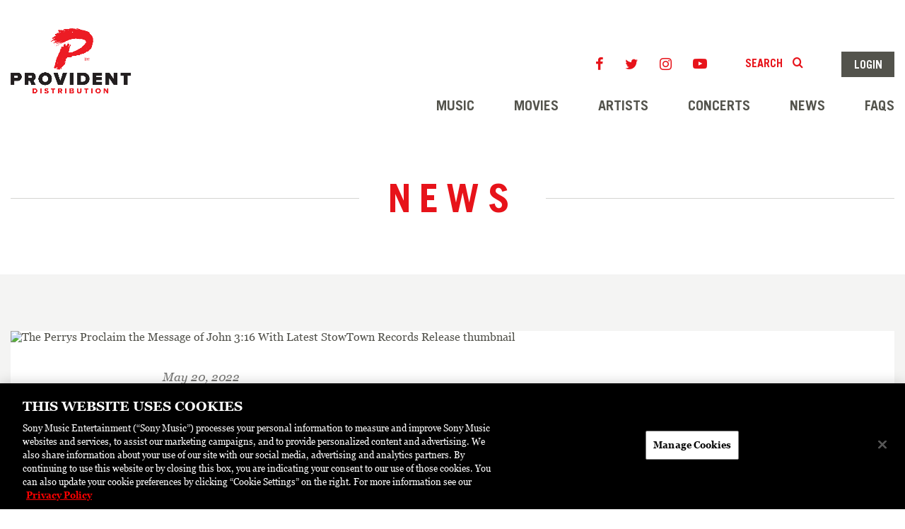

--- FILE ---
content_type: text/css
request_url: https://www.thep.com/wp-content/themes/provident/assets/css/main.css?ver=3
body_size: 13582
content:
/*! normalize.css v8.0.0 | MIT License | github.com/necolas/normalize.css */
/* Document
   ========================================================================== */
/**
 * 1. Correct the line height in all browsers.
 * 2. Prevent adjustments of font size after orientation changes in iOS.
 */
html {
  line-height: 1.15;
  /* 1 */
  -webkit-text-size-adjust: 100%;
  /* 2 */
}

/* Sections
   ========================================================================== */
/**
 * Remove the margin in all browsers.
 */
body {
  margin: 0;
}

/**
 * Correct the font size and margin on `h1` elements within `section` and
 * `article` contexts in Chrome, Firefox, and Safari.
 */
h1 {
  font-size: 2em;
  margin: 0.67em 0;
}

/* Grouping content
   ========================================================================== */
/**
 * 1. Add the correct box sizing in Firefox.
 * 2. Show the overflow in Edge and IE.
 */
hr {
  -webkit-box-sizing: content-box;
          box-sizing: content-box;
  /* 1 */
  height: 0;
  /* 1 */
  overflow: visible;
  /* 2 */
}

/**
 * 1. Correct the inheritance and scaling of font size in all browsers.
 * 2. Correct the odd `em` font sizing in all browsers.
 */
pre {
  font-family: monospace, monospace;
  /* 1 */
  font-size: 1em;
  /* 2 */
}

/* Text-level semantics
   ========================================================================== */
/**
 * Remove the gray background on active links in IE 10.
 */
a {
  background-color: transparent;
}

/**
 * 1. Remove the bottom border in Chrome 57-
 * 2. Add the correct text decoration in Chrome, Edge, IE, Opera, and Safari.
 */
abbr[title] {
  border-bottom: none;
  /* 1 */
  text-decoration: underline;
  /* 2 */
  -webkit-text-decoration: underline dotted;
          text-decoration: underline dotted;
  /* 2 */
}

/**
 * Add the correct font weight in Chrome, Edge, and Safari.
 */
b,
strong {
  font-weight: bolder;
}

/**
 * 1. Correct the inheritance and scaling of font size in all browsers.
 * 2. Correct the odd `em` font sizing in all browsers.
 */
code,
kbd,
samp {
  font-family: monospace, monospace;
  /* 1 */
  font-size: 1em;
  /* 2 */
}

/**
 * Add the correct font size in all browsers.
 */
small {
  font-size: 80%;
}

/**
 * Prevent `sub` and `sup` elements from affecting the line height in
 * all browsers.
 */
sub,
sup {
  font-size: 75%;
  line-height: 0;
  position: relative;
  vertical-align: baseline;
}

sub {
  bottom: -0.25em;
}

sup {
  top: -0.5em;
}

/* Embedded content
   ========================================================================== */
/**
 * Remove the border on images inside links in IE 10.
 */
img {
  border-style: none;
}

/* Forms
   ========================================================================== */
/**
 * 1. Change the font styles in all browsers.
 * 2. Remove the margin in Firefox and Safari.
 */
button,
input,
optgroup,
select,
textarea {
  font-family: inherit;
  /* 1 */
  font-size: 100%;
  /* 1 */
  line-height: 1.15;
  /* 1 */
  margin: 0;
  /* 2 */
}

/**
 * Show the overflow in IE.
 * 1. Show the overflow in Edge.
 */
button,
input {
  /* 1 */
  overflow: visible;
}

/**
 * Remove the inheritance of text transform in Edge, Firefox, and IE.
 * 1. Remove the inheritance of text transform in Firefox.
 */
button,
select {
  /* 1 */
  text-transform: none;
}

/**
 * Correct the inability to style clickable types in iOS and Safari.
 */
button,
[type="button"],
[type="reset"],
[type="submit"] {
  -webkit-appearance: button;
}

/**
 * Remove the inner border and padding in Firefox.
 */
button::-moz-focus-inner,
[type="button"]::-moz-focus-inner,
[type="reset"]::-moz-focus-inner,
[type="submit"]::-moz-focus-inner {
  border-style: none;
  padding: 0;
}

/**
 * Restore the focus styles unset by the previous rule.
 */
button:-moz-focusring,
[type="button"]:-moz-focusring,
[type="reset"]:-moz-focusring,
[type="submit"]:-moz-focusring {
  outline: 1px dotted ButtonText;
}

/**
 * Correct the padding in Firefox.
 */
fieldset {
  padding: 0.35em 0.75em 0.625em;
}

/**
 * 1. Correct the text wrapping in Edge and IE.
 * 2. Correct the color inheritance from `fieldset` elements in IE.
 * 3. Remove the padding so developers are not caught out when they zero out
 *    `fieldset` elements in all browsers.
 */
legend {
  -webkit-box-sizing: border-box;
          box-sizing: border-box;
  /* 1 */
  color: inherit;
  /* 2 */
  display: table;
  /* 1 */
  max-width: 100%;
  /* 1 */
  padding: 0;
  /* 3 */
  white-space: normal;
  /* 1 */
}

/**
 * Add the correct vertical alignment in Chrome, Firefox, and Opera.
 */
progress {
  vertical-align: baseline;
}

/**
 * Remove the default vertical scrollbar in IE 10+.
 */
textarea {
  overflow: auto;
}

/**
 * 1. Add the correct box sizing in IE 10.
 * 2. Remove the padding in IE 10.
 */
[type="checkbox"],
[type="radio"] {
  -webkit-box-sizing: border-box;
          box-sizing: border-box;
  /* 1 */
  padding: 0;
  /* 2 */
}

/**
 * Correct the cursor style of increment and decrement buttons in Chrome.
 */
[type="number"]::-webkit-inner-spin-button,
[type="number"]::-webkit-outer-spin-button {
  height: auto;
}

/**
 * 1. Correct the odd appearance in Chrome and Safari.
 * 2. Correct the outline style in Safari.
 */
[type="search"] {
  -webkit-appearance: textfield;
  /* 1 */
  outline-offset: -2px;
  /* 2 */
}

/**
 * Remove the inner padding in Chrome and Safari on macOS.
 */
[type="search"]::-webkit-search-decoration {
  -webkit-appearance: none;
}

/**
 * 1. Correct the inability to style clickable types in iOS and Safari.
 * 2. Change font properties to `inherit` in Safari.
 */
::-webkit-file-upload-button {
  -webkit-appearance: button;
  /* 1 */
  font: inherit;
  /* 2 */
}

/* Interactive
   ========================================================================== */
/*
 * Add the correct display in Edge, IE 10+, and Firefox.
 */
details {
  display: block;
}

/*
 * Add the correct display in all browsers.
 */
summary {
  display: list-item;
}

/* Misc
   ========================================================================== */
/**
 * Add the correct display in IE 10+.
 */
template {
  display: none;
}

/**
 * Add the correct display in IE 10.
 */
[hidden] {
  display: none;
}

/*!
 * 45p.scss v 1.0.0
 * Copyright 2018 45PRESS
 * Licensed under CC BY-SA 4.0 (https://creativecommons.org/licenses/by-sa/4.0/)
 */
*,
*:before,
*:after {
  box-sizing: border-box;
  -moz-box-sizing: border-box;
  -webkit-box-sizing: border-box;
}

*:active,
*:focus {
  border-color: inherit;
  box-shadow: none;
  -webkit-box-shadow: none;
  outline: none;
}

html {
  -moz-osx-font-smoothing: grayscale;
  -webkit-font-smoothing: antialiased;
  overflow-x: hidden;
}

a,
a:link,
a:visited,
button,
[role="button"],
[type="button"],
[type="submit"] {
  cursor: pointer;
  text-decoration: none;
  -webkit-transition: all 0.3s;
  transition: all 0.3s;
}

[type="button"],
[type="color"],
[type="date"],
[type="email"],
[type="file"],
[type="image"],
[type="month"],
[type="number"],
[type="password"],
[type="range"],
[type="reset"],
[type="search"],
[type="submit"],
[type="tel"],
[type="text"],
[type="time"],
[type="url"],
[type="week"],
[role="button"],
button,
select,
textarea {
  -webkit-appearance: none;
  background: none;
  background-color: transparent;
  border: none;
  border-radius: 0;
}

img {
  -webkit-backface-visibility: hidden;
  height: auto;
  max-width: 100%;
}

iframe,
embed,
object,
video {
  border: 0;
}

h1,
h2,
h3,
h4,
h5,
h6 {
  margin: 0;
  padding: 0;
}

ul {
  list-style: none;
  margin: 0;
  padding: 0;
  text-indent: 0;
}

.media-responsive {
  display: block;
  height: 0;
  overflow: hidden;
  padding: 0 0 56.25%;
  position: relative;
}

.media-responsive iframe,
.media-responsive embed,
.media-responsive object,
.media-responsive video {
  height: 100%;
  position: absolute;
  bottom: 0;
  left: 0;
  top: 0;
  width: 100%;
}

.sr {
  border: 0;
  height: 1px;
  left: -99999px;
  margin: 0;
  overflow: hidden;
  padding: 0;
  position: absolute;
  width: 1px;
}

.container {
  display: block;
  max-width: 100%;
  margin: 0 auto;
  padding: 0 15px;
  width: 100%;
}

.clearfix:before,
.clearfix:after {
  content: "";
  display: table;
}

.clearfix:after {
  clear: both;
}

.hidden {
  display: none !important;
}

.text-center {
  text-align: center;
}

.text-left {
  text-align: left;
}

.text-right {
  text-align: right;
}

.flex-wrap {
  display: -webkit-box;
  display: -ms-flexbox;
  display: flex;
}

.flex-wrap__wrap {
  -ms-flex-wrap: wrap;
      flex-wrap: wrap;
}

.flex-wrap.row {
  -webkit-box-orient: horizontal;
  -webkit-box-direction: normal;
      -ms-flex-direction: row;
          flex-direction: row;
}

.flex-wrap.row--reverse {
  -webkit-box-orient: horizontal;
  -webkit-box-direction: reverse;
      -ms-flex-direction: row-reverse;
          flex-direction: row-reverse;
}

.flex-wrap.col {
  -webkit-box-orient: vertical;
  -webkit-box-direction: normal;
      -ms-flex-direction: column;
          flex-direction: column;
}

.flex-wrap.col--reverse {
  -webkit-box-orient: vertical;
  -webkit-box-direction: reverse;
      -ms-flex-direction: column-reverse;
          flex-direction: column-reverse;
}

.flex-wrap.center-h {
  -webkit-box-pack: center;
      -ms-flex-pack: center;
          justify-content: center;
}

.flex-wrap.center-v {
  -webkit-box-align: center;
      -ms-flex-align: center;
          align-items: center;
}

.flex-wrap.center-all {
  -webkit-box-align: center;
      -ms-flex-align: center;
          align-items: center;
  -webkit-box-pack: center;
      -ms-flex-pack: center;
          justify-content: center;
}

.bold {
  font-weight: 700;
}

.jarallax {
  position: relative;
  z-index: 0;
}

.jarallax > .jarallax-img {
  font-family: 'object-fit: cover;';
  height: 100%;
  -o-object-fit: cover;
     object-fit: cover;
  position: absolute;
  left: 0;
  top: 0;
  z-index: -1;
  width: 100%;
}

@font-face {
  font-family: 'Georgia';
  src: url("../fonts/Georgia-Bold.woff2") format("woff2"), url("../fonts/Georgia-Bold.woff") format("woff");
  font-weight: bold;
  font-style: normal;
}

@font-face {
  font-family: 'Georgia';
  src: url("../fonts/Georgia.woff2") format("woff2"), url("../fonts/Georgia.woff") format("woff");
  font-weight: normal;
  font-style: normal;
}

@font-face {
  font-family: 'Georgia';
  src: url("../fonts/Georgia-BoldItalic.woff2") format("woff2"), url("../fonts/Georgia-BoldItalic.woff") format("woff");
  font-weight: bold;
  font-style: italic;
}

@font-face {
  font-family: 'Georgia';
  src: url("../fonts/Georgia-Italic.woff2") format("woff2"), url("../fonts/Georgia-Italic.woff") format("woff");
  font-weight: normal;
  font-style: italic;
}

@font-face {
  font-family: 'Trade Gothic LT Std';
  src: url("../fonts/TradeGothicLTStd-Bold.woff2") format("woff2"), url("../fonts/TradeGothicLTStd-Bold.woff") format("woff");
  font-weight: bold;
  font-style: normal;
}

@font-face {
  font-family: 'icomoon';
  src: url("../fonts/icomoon.eot?dwmzwd");
  src: url("../fonts/icomoon.eot?dwmzwd#iefix") format("embedded-opentype"), url("../fonts/icomoon.ttf?dwmzwd") format("truetype"), url("../fonts/icomoon.woff?dwmzwd") format("woff"), url("../fonts/icomoon.svg?dwmzwd#icomoon") format("svg");
  font-weight: normal;
  font-style: normal;
}

[class^="fa-"], [class*=" fa-"] {
  /* use !important to prevent issues with browser extensions that change fonts */
  font-family: 'icomoon' !important;
  speak: none;
  font-style: normal;
  font-weight: normal;
  font-variant: normal;
  text-transform: none;
  line-height: 1;
  /* Better Font Rendering =========== */
  -webkit-font-smoothing: antialiased;
  -moz-osx-font-smoothing: grayscale;
}

.fa-plus:before {
  content: "\f067";
}

.fa-question:before {
  content: "\f128";
}

.fa-minus:before {
  content: "\f068";
}

.fa-search:before {
  content: "\f002";
}

.fa-envelope-o:before {
  content: "\f003";
}

.fa-heart:before {
  content: "\f004";
}

.fa-user:before {
  content: "\f007";
}

.fa-film:before {
  content: "\f008";
}

.fa-check:before {
  content: "\f00c";
}

.fa-close:before {
  content: "\f00d";
}

.fa-remove:before {
  content: "\f00d";
}

.fa-times:before {
  content: "\f00d";
}

.fa-search-plus:before {
  content: "\f00e";
}

.fa-search-minus:before {
  content: "\f010";
}

.fa-power-off:before {
  content: "\f011";
}

.fa-cog:before {
  content: "\f013";
}

.fa-gear:before {
  content: "\f013";
}

.fa-trash-o:before {
  content: "\f014";
}

.fa-home:before {
  content: "\f015";
}

.fa-repeat:before {
  content: "\f01e";
}

.fa-rotate-right:before {
  content: "\f01e";
}

.fa-refresh:before {
  content: "\f021";
}

.fa-lock:before {
  content: "\f023";
}

.fa-headphones:before {
  content: "\f025";
}

.fa-volume-off:before {
  content: "\f026";
}

.fa-volume-down:before {
  content: "\f027";
}

.fa-volume-up:before {
  content: "\f028";
}

.fa-print:before {
  content: "\f02f";
}

.fa-camera:before {
  content: "\f030";
}

.fa-image:before {
  content: "\f03e";
}

.fa-photo:before {
  content: "\f03e";
}

.fa-picture-o:before {
  content: "\f03e";
}

.fa-pencil:before {
  content: "\f040";
}

.fa-edit:before {
  content: "\f044";
}

.fa-pencil-square-o:before {
  content: "\f044";
}

.fa-share-square-o:before {
  content: "\f045";
}

.fa-arrows:before {
  content: "\f047";
}

.fa-step-backward:before {
  content: "\f048";
}

.fa-fast-backward:before {
  content: "\f049";
}

.fa-backward:before {
  content: "\f04a";
}

.fa-play:before {
  content: "\f04b";
}

.fa-pause:before {
  content: "\f04c";
}

.fa-stop:before {
  content: "\f04d";
}

.fa-forward:before {
  content: "\f04e";
}

.fa-fast-forward:before {
  content: "\f050";
}

.fa-step-forward:before {
  content: "\f051";
}

.fa-eject:before {
  content: "\f052";
}

.fa-chevron-left:before {
  content: "\f053";
}

.fa-chevron-right:before {
  content: "\f054";
}

.fa-question-circle:before {
  content: "\f059";
}

.fa-info-circle:before {
  content: "\f05a";
}

.fa-arrow-left:before {
  content: "\f060";
}

.fa-arrow-right:before {
  content: "\f061";
}

.fa-arrow-up:before {
  content: "\f062";
}

.fa-arrow-down:before {
  content: "\f063";
}

.fa-mail-forward:before {
  content: "\f064";
}

.fa-share:before {
  content: "\f064";
}

.fa-expand:before {
  content: "\f065";
}

.fa-compress:before {
  content: "\f066";
}

.fa-exclamation-circle:before {
  content: "\f06a";
}

.fa-eye:before {
  content: "\f06e";
}

.fa-eye-slash:before {
  content: "\f070";
}

.fa-exclamation-triangle:before {
  content: "\f071";
}

.fa-warning:before {
  content: "\f071";
}

.fa-calendar:before {
  content: "\f073";
}

.fa-comment:before {
  content: "\f075";
}

.fa-chevron-up:before {
  content: "\f077";
}

.fa-chevron-down:before {
  content: "\f078";
}

.fa-arrows-v:before {
  content: "\f07d";
}

.fa-arrows-h:before {
  content: "\f07e";
}

.fa-bar-chart:before {
  content: "\f080";
}

.fa-bar-chart-o:before {
  content: "\f080";
}

.fa-twitter-square:before {
  content: "\f081";
}

.fa-facebook-square:before {
  content: "\f082";
}

.fa-cogs:before {
  content: "\f085";
}

.fa-gears:before {
  content: "\f085";
}

.fa-comments:before {
  content: "\f086";
}

.fa-thumbs-o-up:before {
  content: "\f087";
}

.fa-thumbs-o-down:before {
  content: "\f088";
}

.fa-heart-o:before {
  content: "\f08a";
}

.fa-sign-out:before {
  content: "\f08b";
}

.fa-linkedin-square:before {
  content: "\f08c";
}

.fa-external-link:before {
  content: "\f08e";
}

.fa-sign-in:before {
  content: "\f090";
}

.fa-phone:before {
  content: "\f095";
}

.fa-phone-square:before {
  content: "\f098";
}

.fa-twitter:before {
  content: "\f099";
}

.fa-facebook:before {
  content: "\f09a";
}

.fa-facebook-f:before {
  content: "\f09a";
}

.fa-github:before {
  content: "\f09b";
}

.fa-unlock:before {
  content: "\f09c";
}

.fa-feed:before {
  content: "\f09e";
}

.fa-rss:before {
  content: "\f09e";
}

.fa-bell-o:before {
  content: "\f0a2";
}

.fa-arrow-circle-left:before {
  content: "\f0a8";
}

.fa-arrow-circle-right:before {
  content: "\f0a9";
}

.fa-arrow-circle-up:before {
  content: "\f0aa";
}

.fa-arrow-circle-down:before {
  content: "\f0ab";
}

.fa-arrows-alt:before {
  content: "\f0b2";
}

.fa-group:before {
  content: "\f0c0";
}

.fa-users:before {
  content: "\f0c0";
}

.fa-pinterest:before {
  content: "\f0d2";
}

.fa-pinterest-square:before {
  content: "\f0d3";
}

.fa-caret-down:before {
  content: "\f0d7";
}

.fa-caret-up:before {
  content: "\f0d8";
}

.fa-caret-left:before {
  content: "\f0d9";
}

.fa-caret-right:before {
  content: "\f0da";
}

.fa-sort:before {
  content: "\f0dc";
}

.fa-unsorted:before {
  content: "\f0dc";
}

.fa-sort-desc:before {
  content: "\f0dd";
}

.fa-sort-down:before {
  content: "\f0dd";
}

.fa-sort-asc:before {
  content: "\f0de";
}

.fa-sort-up:before {
  content: "\f0de";
}

.fa-envelope:before {
  content: "\f0e0";
}

.fa-linkedin:before {
  content: "\f0e1";
}

.fa-rotate-left:before {
  content: "\f0e2";
}

.fa-undo:before {
  content: "\f0e2";
}

.fa-comment-o:before {
  content: "\f0e5";
}

.fa-comments-o:before {
  content: "\f0e6";
}

.fa-cloud-download:before {
  content: "\f0ed";
}

.fa-cloud-upload:before {
  content: "\f0ee";
}

.fa-bell:before {
  content: "\f0f3";
}

.fa-angle-double-left:before {
  content: "\f100";
}

.fa-angle-double-right:before {
  content: "\f101";
}

.fa-angle-double-up:before {
  content: "\f102";
}

.fa-angle-double-down:before {
  content: "\f103";
}

.fa-angle-left:before {
  content: "\f104";
}

.fa-angle-right:before {
  content: "\f105";
}

.fa-angle-up:before {
  content: "\f106";
}

.fa-angle-down:before {
  content: "\f107";
}

.fa-spinner:before {
  content: "\f110";
}

.fa-mail-reply:before {
  content: "\f112";
}

.fa-reply:before {
  content: "\f112";
}

.fa-gamepad:before {
  content: "\f11b";
}

.fa-mail-reply-all:before {
  content: "\f122";
}

.fa-reply-all:before {
  content: "\f122";
}

.fa-microphone:before {
  content: "\f130";
}

.fa-microphone-slash:before {
  content: "\f131";
}

.fa-chevron-circle-left:before {
  content: "\f137";
}

.fa-chevron-circle-right:before {
  content: "\f138";
}

.fa-chevron-circle-up:before {
  content: "\f139";
}

.fa-chevron-circle-down:before {
  content: "\f13a";
}

.fa-ellipsis-h:before {
  content: "\f141";
}

.fa-ellipsis-v:before {
  content: "\f142";
}

.fa-ticket:before {
  content: "\f145";
}

.fa-thumbs-up:before {
  content: "\f164";
}

.fa-thumbs-down:before {
  content: "\f165";
}

.fa-youtube-square:before {
  content: "\f166";
}

.fa-youtube:before {
  content: "\f167";
}

.fa-youtube-play:before {
  content: "\f16a";
}

.fa-instagram:before {
  content: "\f16d";
}

.fa-long-arrow-down:before {
  content: "\f175";
}

.fa-long-arrow-up:before {
  content: "\f176";
}

.fa-long-arrow-left:before {
  content: "\f177";
}

.fa-long-arrow-right:before {
  content: "\f178";
}

.fa-apple:before {
  content: "\f179";
}

.fa-arrow-circle-o-right:before {
  content: "\f18e";
}

.fa-arrow-circle-o-left:before {
  content: "\f190";
}

.fa-vimeo-square:before {
  content: "\f194";
}

.fa-spotify:before {
  content: "\f1bc";
}

.fa-soundcloud:before {
  content: "\f1be";
}

.fa-twitch:before {
  content: "\f1e8";
}

.fa-yelp:before {
  content: "\f1e9";
}

.fa-area-chart:before {
  content: "\f1fe";
}

.fa-pie-chart:before {
  content: "\f200";
}

.fa-line-chart:before {
  content: "\f201";
}

.fa-facebook-official:before {
  content: "\f230";
}

.fa-pinterest-p:before {
  content: "\f231";
}

.fa-amazon:before {
  content: "\f270";
}

.fa-map-o:before {
  content: "\f278";
}

.fa-map:before {
  content: "\f279";
}

.fa-snapchat:before {
  content: "\f2ab";
}

.fa-snapchat-ghost:before {
  content: "\f2ac";
}

.fa-snapchat-square:before {
  content: "\f2ad";
}

.fa-star:before {
  content: "\e927";
}

.fa-deezer:before {
  content: "\e928";
}

.fa-googleplay:before {
  content: "\e900";
}

.fa-tidal:before {
  content: "\e901";
}

.fa-file-pdf-o:before {
  content: "\f0ed" !important;
}

html {
  -moz-osx-font-smoothing: grayscale;
  -webkit-font-smoothing: antialiased;
  font-size: 1rem;
  line-height: 1;
  overflow-x: hidden;
}

body {
  background-color: #fff;
  color: #53534c;
  font-family: Georgia, Georgia, "Times New Roman", serif;
  font-weight: normal;
  font-size: 1rem;
  line-height: 1;
  overflow: hidden;
}

input[type="submit"],
input[type="button"],
[role="button"],
button,
.btn {
  display: inline-block;
  font-family: "Trade Gothic LT Std", Helvetica, Arial, sans-serif;
  font-size: 1rem;
  letter-spacing: 0.2em;
  line-height: 1;
  padding: 0.75rem 1.125rem;
  text-transform: uppercase;
  vertical-align: top;
}

.login {
  font-family: "Trade Gothic LT Std", Helvetica, Arial, sans-serif;
  font-size: 1rem;
  letter-spacing: 0;
  padding: 0.5rem 0.965rem;
  text-transform: uppercase;
}

input[type="text"],
input[type="email"],
input[type="password"],
input[type="date"],
input[type="datetime-local"],
input[type="number"],
input[type="month"],
input[type="time"],
input[type="url"],
input[type="tel"],
input[type="week"],
select,
textarea {
  font-family: Georgia, Georgia, "Times New Roman", serif;
  line-height: 1;
}

textarea {
  line-height: 1;
}

::-moz-placeholder {
  color: #53534c;
}

:-moz-placeholder {
  color: #53534c;
}

:-ms-input-placeholder {
  color: #53534c;
}

::-webkit-input-placeholder {
  color: #53534c;
}

a,
a:link,
a:visited {
  color: #53534c;
}

a:active, a:focus, a:hover,
a:link:active,
a:link:focus,
a:link:hover,
a:visited:active,
a:visited:focus,
a:visited:hover {
  color: #E7131A;
}

.container {
  max-width: 96.25rem;
  margin: 0 auto;
  padding: 0 0.9375rem;
  width: 100%;
}

.content {
  width: 100%;
  max-width: 80rem;
  margin: 0 auto;
  text-align: center;
}

#header {
  position: relative;
  z-index: 9999;
}

@media only screen and (max-width: 61.9375em) {
  #header .container {
    height: 6.25rem;
    padding: 0 0 0 0.9375rem;
  }
}

#header .inner {
  -webkit-box-align: center;
      -ms-flex-align: center;
          align-items: center;
  background-color: #fff;
  display: -webkit-box;
  display: -ms-flexbox;
  display: flex;
  padding: 1.25rem 0;
  position: relative;
}

@media only screen and (max-width: 61.9375em) {
  #header .inner {
    padding: 0.9375rem 0 0;
  }
}

@media only screen and (max-width: 61.9375em) {
  #header h1 {
    max-width: 6.25rem;
  }
}

#header h1 > a {
  display: block;
}

#header .logo {
  display: block;
  -webkit-transition: opacity .3s;
  transition: opacity .3s;
}

#header .logo:hover, #header .logo:target, #header .logo:focus {
  opacity: .6;
}

#header #search-trigger {
  color: #E7131A;
  font-family: "Trade Gothic LT Std", Helvetica, Arial, sans-serif;
  margin-left: 3.125rem;
  text-transform: uppercase;
}

#header #search-trigger i {
  margin-left: 0.625rem;
  min-width: 0.9375rem;
  text-align: center;
}

#header #search-trigger i.fa-close {
  display: none;
}

#header #search-trigger.active i.fa-search {
  display: none;
}

#header #search-trigger.active i.fa-close {
  display: inline-block;
}

#header #header-search-form {
  background-color: #E7131A;
  color: #fff;
  left: 0;
  opacity: 0;
  padding: 0.9375rem;
  pointer-events: none;
  position: absolute;
  top: 100%;
  -webkit-transform: translateY(-100%);
          transform: translateY(-100%);
  -webkit-transition: all .3s ease-in-out;
  transition: all .3s ease-in-out;
  width: 100%;
  z-index: 0;
}

#header #header-search-form form {
  -webkit-box-align: center;
      -ms-flex-align: center;
          align-items: center;
  display: -webkit-box;
  display: -ms-flexbox;
  display: flex;
  -webkit-box-pack: end;
      -ms-flex-pack: end;
          justify-content: flex-end;
}

#header #header-search-form form .select-wrap {
  position: relative;
}

#header #header-search-form form .select-wrap:before {
  color: #000;
  content: "\f107";
  font-family: 'icomoon';
  pointer-events: none;
  position: absolute;
  right: 1.25rem;
  top: 50%;
  -webkit-transform: translateY(-50%);
          transform: translateY(-50%);
}

#header #header-search-form form select {
  background-color: #fff;
  margin-right: 0.625rem;
  padding: 0.9375rem 2.5rem 0.9375rem 0.9375rem;
}

#header #header-search-form form input {
  background-color: #fff;
  -webkit-box-flex: 1;
      -ms-flex: 1;
          flex: 1;
  padding: 0.75rem;
}

#header #header-search-form form button {
  -webkit-box-align: center;
      -ms-flex-align: center;
          align-items: center;
  background-color: #fff;
  color: #E7131A;
  display: -webkit-box;
  display: -ms-flexbox;
  display: flex;
  font-size: 1.25rem;
  height: 2.875rem;
  -webkit-box-pack: center;
      -ms-flex-pack: center;
          justify-content: center;
}

#header #header-search-form.active {
  opacity: 1;
  pointer-events: all;
  -webkit-transform: translateY(0);
          transform: translateY(0);
}

#header #header-search-form-mobile {
  margin-top: 1.5625rem;
}

#header #header-search-form-mobile form {
  -webkit-box-align: center;
      -ms-flex-align: center;
          align-items: center;
  display: -webkit-box;
  display: -ms-flexbox;
  display: flex;
  -webkit-box-pack: end;
      -ms-flex-pack: end;
          justify-content: flex-end;
}

#header #header-search-form-mobile form .select-wrap {
  position: relative;
}

#header #header-search-form-mobile form .select-wrap:before {
  color: #000;
  content: "\f107";
  font-family: 'icomoon';
  pointer-events: none;
  position: absolute;
  right: 1.25rem;
  top: 50%;
  -webkit-transform: translateY(-50%);
          transform: translateY(-50%);
}

#header #header-search-form-mobile form select {
  background-color: #fff;
  margin-right: 0.625rem;
  padding: 0.5rem 2.1875rem 0.5rem 0.9375rem;
}

#header #header-search-form-mobile form input {
  background-color: #fff;
  -webkit-box-flex: 1;
      -ms-flex: 1;
          flex: 1;
  max-width: 9.375rem;
  padding: 0.3125rem;
}

#header #header-search-form-mobile form button {
  -webkit-box-align: center;
      -ms-flex-align: center;
          align-items: center;
  background-color: #fff;
  color: #E7131A;
  display: -webkit-box;
  display: -ms-flexbox;
  display: flex;
  font-size: 1rem;
  height: 2rem;
  -webkit-box-pack: center;
      -ms-flex-pack: center;
          justify-content: center;
  padding: 0 0.3125rem;
}

#header #nav-main {
  -webkit-box-flex: 1;
      -ms-flex: 1;
          flex: 1;
}

#header #nav-main .hamburger {
  display: none;
  margin: 0 0 0 auto;
  position: relative;
  z-index: 999;
}

@media only screen and (max-width: 61.9375em) {
  #header #nav-main .hamburger {
    display: block;
  }
  #header #nav-main .hamburger.is-active {
    position: fixed;
    right: 0;
    top: 1.375rem;
  }
}

#header #nav-main .nav-wrap {
  /*align-items: center;
		display: flex;
		justify-content: flex-end;*/
  text-align: right;
}

@media only screen and (max-width: 61.9375em) {
  #header #nav-main .nav-wrap {
    -webkit-box-align: center;
        -ms-flex-align: center;
            align-items: center;
    background-color: #E7131A;
    bottom: 0;
    display: -webkit-box;
    display: -ms-flexbox;
    display: flex;
    -webkit-box-orient: vertical;
    -webkit-box-direction: normal;
        -ms-flex-flow: column;
            flex-flow: column;
    height: 100vh;
    left: 0;
    -webkit-box-pack: start;
        -ms-flex-pack: start;
            justify-content: flex-start;
    overflow-y: auto;
    padding: 7.5rem 0.9375rem 0.9375rem;
    position: fixed;
    right: 0;
    text-align: center;
    top: 0;
    -webkit-transform: translateY(-100vh);
            transform: translateY(-100vh);
    -webkit-transition: -webkit-transform .5s;
    transition: -webkit-transform .5s;
    transition: transform .5s;
    transition: transform .5s, -webkit-transform .5s;
    width: 100vw;
    z-index: 998;
  }
  #header #nav-main .nav-wrap:before {
    background-color: #fff;
    content: "";
    display: block;
    height: 6.25rem;
    position: absolute;
    top: 0;
    width: 100%;
    z-index: -1;
  }
}

#header #nav-main .nav-wrap.active {
  -webkit-transform: translateY(0);
          transform: translateY(0);
}

#header #nav-main .nav-wrap .header-top {
  margin-bottom: 1.875rem;
}

@media only screen and (max-width: 61.9375em) {
  #header #nav-main .nav-wrap .md-up {
    display: none;
  }
}

#header #nav-main .nav-wrap .md-down {
  display: none;
}

@media only screen and (max-width: 61.9375em) {
  #header #nav-main .nav-wrap .md-down {
    display: block;
  }
}

#header #nav-main .nav-wrap .logo-wrap {
  left: 0.9375rem;
  position: absolute;
  top: 0.9375rem;
}

@media only screen and (max-width: 61.9375em) {
  #header #nav-main .nav-wrap .menu {
    display: block;
  }
}

@media only screen and (max-width: 74.9375em) {
  #header #nav-main .nav-wrap .menu li {
    margin-left: 1.875rem;
  }
}

@media only screen and (max-width: 61.9375em) {
  #header #nav-main .nav-wrap .menu li {
    display: block;
    margin-left: 0;
  }
  #header #nav-main .nav-wrap .menu li + li {
    margin-top: 1.5625rem;
  }
}

#header #nav-main .nav-wrap .menu li a {
  display: block;
}

@media only screen and (max-width: 74.9375em) {
  #header #nav-main .nav-wrap .menu li a {
    font-size: 1.1875rem;
  }
}

@media only screen and (max-width: 61.9375em) {
  #header #nav-main .nav-wrap .menu li a {
    color: #fff;
    font-size: 1.375rem;
  }
  #header #nav-main .nav-wrap .menu li a:active, #header #nav-main .nav-wrap .menu li a:focus, #header #nav-main .nav-wrap .menu li a:hover, #header #nav-main .nav-wrap .menu li a:target {
    color: #53534c;
  }
}

#header #nav-main .socials {
  display: inline-block;
  vertical-align: middle;
}

@media only screen and (max-width: 61.9375em) {
  #header #nav-main .socials {
    display: block;
    margin: 1.5625rem 0;
  }
  #header #nav-main .socials a,
  #header #nav-main .socials a:link,
  #header #nav-main .socials a:visited {
    color: #fff;
  }
  #header #nav-main .socials a:active, #header #nav-main .socials a:focus, #header #nav-main .socials a:hover, #header #nav-main .socials a:target,
  #header #nav-main .socials a:link:active,
  #header #nav-main .socials a:link:focus,
  #header #nav-main .socials a:link:hover,
  #header #nav-main .socials a:link:target,
  #header #nav-main .socials a:visited:active,
  #header #nav-main .socials a:visited:focus,
  #header #nav-main .socials a:visited:hover,
  #header #nav-main .socials a:visited:target {
    color: #53534c;
  }
}

#header #nav-main .login {
  background-color: #53534c;
  border: 0.125rem solid #53534c;
  color: white;
  display: inline-block;
  margin-left: 3.125rem;
  vertical-align: middle;
}

@media only screen and (max-width: 74.9375em) {
  #header #nav-main .login {
    margin-left: 1.875rem;
  }
}

@media only screen and (max-width: 61.9375em) {
  #header #nav-main .login {
    margin-left: 0;
  }
}

#header #nav-main .login:hover, #header #nav-main .login:target, #header #nav-main .login:focus {
  background-color: transparent;
  border: 0.125rem solid #E7131A;
  color: #E7131A;
}

#header #orders-info {
  font-size: 1.375rem;
  font-weight: 700;
  margin-bottom: 1.875rem;
  position: relative;
  z-index: -1;
}

.socials {
  font-size: 1.25rem;
  display: inline-block;
}

.socials li {
  display: inline-block;
}

.socials li + li {
  margin-left: 1.5625rem;
}

.socials a {
  display: block;
  color: #E7131A;
}

.socials a:target, .socials a:focus, .socials a:hover {
  color: #000;
}

.menu {
  display: inline-block;
  text-transform: uppercase;
  font-weight: 700;
  color: #53534c;
  font-family: "Trade Gothic LT Std", Helvetica, Arial, sans-serif;
  vertical-align: middle;
  font-size: 1.25rem;
}

.menu li {
  display: inline-block;
}

.menu li + li {
  margin-left: 3.125rem;
}

.menu li a {
  color: #53534c;
}

.menu li a:hover, .menu li a:target, .menu li a:focus {
  color: #E7131A;
}

.menu li.current-menu-item a {
  color: #E7131A;
}

#footer {
  padding-bottom: 6.25rem;
}

@media only screen and (max-width: 61.9375em) {
  #footer {
    padding-bottom: 1.875rem;
  }
}

#footer .container {
  padding: 1.875rem 0.9375rem;
  background-color: #53534c;
  color: #fff;
}

#footer .content {
  display: -webkit-box;
  display: -ms-flexbox;
  display: flex;
  /*max-width: rem(1230);*/
  max-width: 100%;
}

#footer .content > div:nth-of-type(1) {
  -webkit-box-align: center;
      -ms-flex-align: center;
          align-items: center;
  display: -webkit-box;
  display: -ms-flexbox;
  display: flex;
}

@media only screen and (max-width: 47.9375em) {
  #footer .content > div:nth-of-type(1) {
    display: none;
  }
}

#footer #footer-logo {
  margin-right: 2.1875rem;
}

#footer #footer-right {
  border-left: #767674 0.0625rem solid;
  display: -webkit-box;
  display: -ms-flexbox;
  display: flex;
  -webkit-box-flex: 1;
      -ms-flex: 1;
          flex: 1;
  padding-left: 2.1875rem;
}

@media only screen and (max-width: 74.9375em) {
  #footer #footer-right {
    -webkit-box-orient: vertical;
    -webkit-box-direction: reverse;
        -ms-flex-direction: column-reverse;
            flex-direction: column-reverse;
    padding-left: 0;
  }
}

@media only screen and (max-width: 47.9375em) {
  #footer #footer-right {
    border-left: none;
  }
}

#footer .nav-menu {
  -webkit-box-align: center;
      -ms-flex-align: center;
          align-items: center;
  display: -webkit-box;
  display: -ms-flexbox;
  display: flex;
  -webkit-box-flex: 1;
      -ms-flex: 1;
          flex: 1;
  -webkit-box-pack: end;
      -ms-flex-pack: end;
          justify-content: flex-end;
}

@media only screen and (max-width: 74.9375em) {
  #footer .nav-menu {
    -webkit-box-pack: center;
        -ms-flex-pack: center;
            justify-content: center;
  }
}

#footer .menu-menu-1-container {
  display: inline-block;
  font-size: 1.125rem;
  vertical-align: middle;
}

#footer .menu .menu-item {
  margin-right: 2.8125rem;
}

@media only screen and (max-width: 61.9375em) {
  #footer .menu .menu-item {
    margin-right: 1.5625rem;
  }
}

@media only screen and (max-width: 47.9375em) {
  #footer .menu .menu-item {
    margin-right: 0;
  }
  #footer .menu .menu-item + .menu-item {
    margin-left: 0.9375rem;
  }
}

#footer .menu a {
  font-size: 1.125rem;
}

@media only screen and (max-width: 29.9375em) {
  #footer .menu a {
    font-size: 0.75rem;
  }
}

#footer .copyright {
  font-size: 0.5rem;
  line-height: 1.7;
  text-align: left;
  max-width: 350px;
}

@media only screen and (max-width: 74.9375em) {
  #footer .copyright {
    max-width: 100%;
    margin-top: 0.9375rem;
    text-align: center;
  }
}

#footer .menu li {
  margin: 0 3.125rem 0 0 !important;
}

@media only screen and (max-width: 61.9375em) {
  #footer .menu li {
    margin: 0 1.5625rem 0 0 !important;
  }
}

@media only screen and (max-width: 47.9375em) {
  #footer .menu li {
    margin: 0 !important;
  }
  #footer .menu li + li {
    margin-left: 1.5625rem !important;
  }
}

#footer a {
  color: #fff;
}

#footer a:hover, #footer a:target, #footer a:focus {
  color: #E7131A;
}

#footer .login {
  color: #fff;
  background-color: #E7131A;
  border: 0.125rem solid #E7131A;
  display: inline-block;
  vertical-align: middle;
}

@media only screen and (max-width: 47.9375em) {
  #footer .login {
    display: none;
  }
}

#footer .login:active, #footer .login:focus, #footer .login:hover, #footer .login:target {
  background-color: transparent;
  color: #E7131A;
}

.page-template-home h2 {
  font-size: 3.125rem;
  font-weight: bold;
  letter-spacing: 0.2em;
  font-family: "Trade Gothic LT Std", Helvetica, Arial, sans-serif;
  text-transform: uppercase;
  text-align: center;
  text-indent: 0.1em;
  color: #E7131A;
  margin: 5rem 0 3.125rem;
  position: relative;
}

@media only screen and (max-width: 61.9375em) {
  .page-template-home h2 {
    margin: 1.875rem 0;
  }
}

@media only screen and (max-width: 47.9375em) {
  .page-template-home h2 {
    font-size: 2.5rem;
    letter-spacing: 0.1em;
    text-indent: 0.05em;
  }
}

@media only screen and (max-width: 29.9375em) {
  .page-template-home h2 {
    font-size: 1.875rem;
    letter-spacing: 0.05em;
    text-indent: 0.025em;
  }
}

.page-template-home h2 span {
  background-color: #fff;
  padding: 0 2.5rem;
}

@media only screen and (max-width: 47.9375em) {
  .page-template-home h2 span {
    padding: 0 1.875rem;
  }
}

@media only screen and (max-width: 29.9375em) {
  .page-template-home h2 span {
    padding: 0 0.9375rem;
  }
}

.page-template-home h2:before {
  position: absolute;
  z-index: -1;
  content: '';
  left: 0;
  right: 0;
  top: 50%;
  border-bottom: 0.125rem solid #d4d4d2;
}

.page-template-home h3 {
  font-size: 2.25rem;
  color: #767674;
  font-weight: bold;
  line-height: 1;
  letter-spacing: 0.2em;
  font-family: "Trade Gothic LT Std", Helvetica, Arial, sans-serif;
  text-transform: uppercase;
  text-align: center;
  text-indent: 0.1em;
  margin: 3.125rem 0;
}

@media only screen and (max-width: 61.9375em) {
  .page-template-home h3 {
    margin: 1.875rem 0;
  }
}

@media only screen and (max-width: 47.9375em) {
  .page-template-home h3 {
    font-size: 1.875rem;
  }
}

@media only screen and (max-width: 29.9375em) {
  .page-template-home h3 {
    font-size: 1.625rem;
  }
}

.page-template-home #hero .container {
  max-width: 107.5rem;
  padding: 0 6.5625rem;
  position: relative;
}

@media only screen and (max-width: 107.5rem) {
  .page-template-home #hero .container {
    padding: 0 3.625rem;
  }
}

@media only screen and (max-width: 47.9375em) {
  .page-template-home #hero .container {
    padding: 0;
  }
}

.page-template-home #hero .container .swiper-slide img {
  display: block;
  margin: 0 auto;
}

.page-template-home #hero .container .swiper-button-prev,
.page-template-home #hero .container .swiper-button-next {
  background-image: none;
  height: 1.75rem;
  padding: 0;
  position: absolute;
  top: 50%;
  width: 1.75rem;
}

.page-template-home #hero .container .swiper-button-prev:after,
.page-template-home #hero .container .swiper-button-next:after {
  color: #d4d4d2;
  display: block;
  font-family: "Icomoon" !important;
  font-size: 1.75rem;
  height: 1.75rem;
  left: 0;
  line-height: 1;
  position: absolute;
  top: 0;
  -webkit-transition: color .3s;
  transition: color .3s;
  width: 1.75rem;
}

.page-template-home #hero .container .swiper-button-prev:active:after, .page-template-home #hero .container .swiper-button-prev:focus:after, .page-template-home #hero .container .swiper-button-prev:hover:after,
.page-template-home #hero .container .swiper-button-next:active:after,
.page-template-home #hero .container .swiper-button-next:focus:after,
.page-template-home #hero .container .swiper-button-next:hover:after {
  color: #E7131A;
}

.page-template-home #hero .container .swiper-button-prev {
  left: 0.9375rem;
}

.page-template-home #hero .container .swiper-button-prev:after {
  content: "\f104";
}

.page-template-home #hero .container .swiper-button-next {
  right: 0.9375rem;
}

.page-template-home #hero .container .swiper-button-next:after {
  content: "\f105";
}

.page-template-home #releases {
  padding-top: 0.0625rem;
}

.page-template-home #releases img {
  border: 0.0625rem solid #767674;
  margin-bottom: 0.75rem;
}

.page-template-home #releases p {
  display: block;
  margin: 0;
  font-size: 1.125rem;
  letter-spacing: .1em;
  color: #53534c;
  text-align: left;
}

.page-template-home #releases .more {
  background-color: #E7131A;
  border: 0.125rem solid #E7131A;
  color: #fff;
  margin-top: 4.0625rem;
}

@media only screen and (max-width: 61.9375em) {
  .page-template-home #releases .more {
    margin-top: 1.875rem;
  }
}

.page-template-home #releases .more:active, .page-template-home #releases .more:focus, .page-template-home #releases .more:hover, .page-template-home #releases .more:target {
  background-color: transparent;
  color: #E7131A;
}

.page-template-home #releases #music {
  padding-bottom: 5.9375rem;
}

@media only screen and (max-width: 61.9375em) {
  .page-template-home #releases #music {
    padding-bottom: 1.875rem;
  }
}

.page-template-home #releases #music h3 {
  color: #767674;
  padding-top: 0;
}

.page-template-home #releases #music .content {
  max-width: 100%;
  text-align: left;
}

.page-template-home #releases #music .music-wrap {
  padding: 0 8.75rem;
  position: relative;
}

@media only screen and (max-width: 87.5rem) {
  .page-template-home #releases #music .music-wrap {
    padding: 0 2.8125rem;
  }
}

.page-template-home #releases #music .swiper-slide {
  padding: 1.5625rem;
  text-align: center;
}

.page-template-home #releases #music .swiper-slide > a {
  display: inline-block;
  text-align: left;
}

.page-template-home #releases #music .swiper-slide > a img {
  -webkit-transition: all .3s;
  transition: all .3s;
}

.page-template-home #releases #music .swiper-slide > a p {
  color: #53534c;
  font-size: 1.125rem;
  letter-spacing: 0.1em;
  line-height: 1.56;
  -webkit-transition: color .3s;
  transition: color .3s;
}

.page-template-home #releases #music .swiper-slide > a:active img, .page-template-home #releases #music .swiper-slide > a:focus img, .page-template-home #releases #music .swiper-slide > a:hover img, .page-template-home #releases #music .swiper-slide > a:target img {
  -webkit-box-shadow: 0 0.625rem 1.25rem rgba(0, 0, 0, 0.6);
          box-shadow: 0 0.625rem 1.25rem rgba(0, 0, 0, 0.6);
  -webkit-transform: translateY(-15px);
          transform: translateY(-15px);
}

.page-template-home #releases #music .swiper-slide > a:active p, .page-template-home #releases #music .swiper-slide > a:focus p, .page-template-home #releases #music .swiper-slide > a:hover p, .page-template-home #releases #music .swiper-slide > a:target p {
  color: #E7131A;
}

.page-template-home #releases #music .swiper-button-prev,
.page-template-home #releases #music .swiper-button-next {
  background-image: none;
  height: 1.75rem;
  padding: 0;
  position: absolute;
  top: 40%;
  width: 1.75rem;
}

.page-template-home #releases #music .swiper-button-prev:after,
.page-template-home #releases #music .swiper-button-next:after {
  color: #d4d4d2;
  display: block;
  font-family: "Icomoon" !important;
  font-size: 1.75rem;
  height: 1.75rem;
  left: 0;
  line-height: 1;
  position: absolute;
  top: 0;
  -webkit-transition: color .3s;
  transition: color .3s;
  width: 1.75rem;
}

.page-template-home #releases #music .swiper-button-prev:active:after, .page-template-home #releases #music .swiper-button-prev:focus:after, .page-template-home #releases #music .swiper-button-prev:hover:after,
.page-template-home #releases #music .swiper-button-next:active:after,
.page-template-home #releases #music .swiper-button-next:focus:after,
.page-template-home #releases #music .swiper-button-next:hover:after {
  color: #E7131A;
}

.page-template-home #releases #music .swiper-button-prev {
  left: 3.75rem;
}

@media only screen and (max-width: 87.5rem) {
  .page-template-home #releases #music .swiper-button-prev {
    left: 0;
  }
}

.page-template-home #releases #music .swiper-button-prev:after {
  content: "\f104";
}

.page-template-home #releases #music .swiper-button-next {
  right: 3.75rem;
}

@media only screen and (max-width: 87.5rem) {
  .page-template-home #releases #music .swiper-button-next {
    right: 0;
  }
}

.page-template-home #releases #music .swiper-button-next:after {
  content: "\f105";
}

.page-template-home #releases #movies {
  background-color: #f4f4f3;
  padding: 0.0625rem 0 5.9375rem;
}

@media only screen and (max-width: 61.9375em) {
  .page-template-home #releases #movies {
    padding-bottom: 1.875rem;
  }
}

.page-template-home #releases #movies .content {
  max-width: 100%;
  padding: 0 8.4375rem;
  position: relative;
  text-align: left;
}

@media only screen and (max-width: 87.5rem) {
  .page-template-home #releases #movies .content {
    padding: 0 2.8125rem;
  }
}

.page-template-home #releases #movies .swiper-slide {
  padding: 1.5625rem;
  text-align: center;
}

.page-template-home #releases #movies .swiper-slide > a {
  display: inline-block;
  text-align: left;
}

.page-template-home #releases #movies .swiper-slide > a img {
  -webkit-transition: all .3s;
  transition: all .3s;
}

.page-template-home #releases #movies .swiper-slide > a p {
  color: #53534c;
  font-size: 1.125rem;
  letter-spacing: 0.1em;
  line-height: 1.56;
  -webkit-transition: color .3s;
  transition: color .3s;
}

.page-template-home #releases #movies .swiper-slide > a:active img, .page-template-home #releases #movies .swiper-slide > a:focus img, .page-template-home #releases #movies .swiper-slide > a:hover img, .page-template-home #releases #movies .swiper-slide > a:target img {
  -webkit-box-shadow: 0 0.625rem 1.25rem rgba(0, 0, 0, 0.6);
          box-shadow: 0 0.625rem 1.25rem rgba(0, 0, 0, 0.6);
  -webkit-transform: translateY(-15px);
          transform: translateY(-15px);
}

.page-template-home #releases #movies .swiper-slide > a:active p, .page-template-home #releases #movies .swiper-slide > a:focus p, .page-template-home #releases #movies .swiper-slide > a:hover p, .page-template-home #releases #movies .swiper-slide > a:target p {
  color: #E7131A;
}

.page-template-home #releases #movies .swiper-button-prev,
.page-template-home #releases #movies .swiper-button-next {
  background-image: none;
  height: 1.75rem;
  padding: 0;
  position: absolute;
  top: 35%;
  width: 1.75rem;
}

.page-template-home #releases #movies .swiper-button-prev:after,
.page-template-home #releases #movies .swiper-button-next:after {
  color: #ccccc9;
  display: block;
  font-family: "Icomoon" !important;
  font-size: 1.75rem;
  height: 1.75rem;
  left: 0;
  line-height: 1;
  position: absolute;
  top: 0;
  -webkit-transition: color .3s;
  transition: color .3s;
  width: 1.75rem;
}

.page-template-home #releases #movies .swiper-button-prev:active:after, .page-template-home #releases #movies .swiper-button-prev:focus:after, .page-template-home #releases #movies .swiper-button-prev:hover:after,
.page-template-home #releases #movies .swiper-button-next:active:after,
.page-template-home #releases #movies .swiper-button-next:focus:after,
.page-template-home #releases #movies .swiper-button-next:hover:after {
  color: #E7131A;
}

.page-template-home #releases #movies .swiper-button-prev {
  left: 3.75rem;
}

@media only screen and (max-width: 87.5rem) {
  .page-template-home #releases #movies .swiper-button-prev {
    left: 0.625rem;
  }
}

.page-template-home #releases #movies .swiper-button-prev:after {
  content: "\f104";
}

.page-template-home #releases #movies .swiper-button-next {
  right: 3.75rem;
}

@media only screen and (max-width: 87.5rem) {
  .page-template-home #releases #movies .swiper-button-next {
    right: 0.625rem;
  }
}

.page-template-home #releases #movies .swiper-button-next:after {
  content: "\f105";
}

.page-template-home #artists {
  padding-bottom: 9.375rem;
}

@media only screen and (max-width: 61.9375em) {
  .page-template-home #artists {
    padding-bottom: 1.875rem;
  }
}

.page-template-home #artists .content {
  max-width: 100%;
  padding: 0 8.125rem;
  position: relative;
}

@media only screen and (max-width: 87.5rem) {
  .page-template-home #artists .content {
    padding: 0 2.8125rem;
  }
}

.page-template-home #artists .artists-wrapper {
  position: relative;
}

.page-template-home #artists .artists-wrapper:before {
  content: '';
  background-color: #f4f4f3;
  position: absolute;
  top: 32%;
  bottom: 33%;
  left: -1.5625rem;
  right: -1.5625rem;
}

.page-template-home #artists .swiper-slide .img-wrapper {
  margin: 0 auto 0.9375rem;
  max-width: 100%;
  width: 12.5rem;
}

.page-template-home #artists .swiper-slide .img-wrapper > div {
  border: 0.0625rem solid #767674;
  border-radius: 50%;
  overflow: hidden !important;
  padding-top: 100%;
  position: relative;
}

.page-template-home #artists .swiper-slide img {
  border-radius: 50%;
  display: block;
  left: 50%;
  min-height: 100%;
  position: absolute;
  top: 50%;
  -webkit-transition: all .3s;
  transition: all .3s;
  -webkit-transform: translate(-50%, -50%);
          transform: translate(-50%, -50%);
}

.page-template-home #artists .swiper-slide > a {
  display: block;
}

.page-template-home #artists .swiper-slide > a:active img, .page-template-home #artists .swiper-slide > a:focus img, .page-template-home #artists .swiper-slide > a:hover img, .page-template-home #artists .swiper-slide > a:target img {
  opacity: .6;
}

.page-template-home #artists .swiper-button-prev,
.page-template-home #artists .swiper-button-next {
  background-image: none;
  height: 1.75rem;
  padding: 0;
  position: absolute;
  top: 50%;
  width: 1.75rem;
}

.page-template-home #artists .swiper-button-prev:after,
.page-template-home #artists .swiper-button-next:after {
  color: #ccccc9;
  display: block;
  font-family: "Icomoon" !important;
  font-size: 1.75rem;
  height: 1.75rem;
  left: 0;
  line-height: 1;
  position: absolute;
  top: 0;
  -webkit-transition: color .3s;
  transition: color .3s;
  width: 1.75rem;
}

.page-template-home #artists .swiper-button-prev:active:after, .page-template-home #artists .swiper-button-prev:focus:after, .page-template-home #artists .swiper-button-prev:hover:after,
.page-template-home #artists .swiper-button-next:active:after,
.page-template-home #artists .swiper-button-next:focus:after,
.page-template-home #artists .swiper-button-next:hover:after {
  color: #E7131A;
}

.page-template-home #artists .swiper-button-prev {
  left: 3.75rem;
}

@media only screen and (max-width: 87.5rem) {
  .page-template-home #artists .swiper-button-prev {
    left: 0;
  }
}

.page-template-home #artists .swiper-button-prev:after {
  content: "\f104";
}

.page-template-home #artists .swiper-button-next {
  right: 3.75rem;
}

@media only screen and (max-width: 87.5rem) {
  .page-template-home #artists .swiper-button-next {
    right: 0;
  }
}

.page-template-home #artists .swiper-button-next:after {
  content: "\f105";
}

.page-template-home #artists p {
  display: block;
  margin: 0;
  font-size: 1.125rem;
  letter-spacing: .1em;
  color: #53534c;
}

.page-template-home #artists a:hover, .page-template-home #artists a:target, .page-template-home #artists a:focus {
  opacity: .8;
}

.page-template-home #news h2 {
  color: #fff;
  max-width: 76.875rem;
  margin: 3.75rem auto;
}

@media only screen and (max-width: 61.9375em) {
  .page-template-home #news h2 {
    margin: 1.875rem auto;
  }
}

.page-template-home #news h2 span {
  background-color: #E7131A;
  position: relative;
  z-index: 1;
}

.page-template-home #news h2:before {
  position: absolute;
  z-index: 0;
  content: '';
  left: 0;
  right: 0;
  top: 50%;
  border-bottom: 1px solid #Fd6c64;
}

.page-template-home #news .more {
  background-color: #fff;
  border: 0.125rem solid #fff;
  color: #53534c;
  margin: 4.0625rem 0 0;
}

@media only screen and (max-width: 61.9375em) {
  .page-template-home #news .more {
    margin-top: 1.875rem;
  }
}

.page-template-home #news .more:active, .page-template-home #news .more:focus, .page-template-home #news .more:hover, .page-template-home #news .more:target {
  background-color: transparent;
  color: #fff;
}

.page-template-home #news .container {
  background-color: #E7131A;
  color: #fff;
  padding: 0.0625rem 0 5.9375rem;
}

@media only screen and (max-width: 61.9375em) {
  .page-template-home #news .container {
    padding-bottom: 1.875rem;
  }
}

.page-template-home #news .content {
  position: relative;
  padding: 0 8.75rem;
  max-width: 100%;
}

@media only screen and (max-width: 87.5rem) {
  .page-template-home #news .content {
    padding: 0 2.8125rem;
  }
}

@media only screen and (max-width: 47.9375em) {
  .page-template-home #news .content {
    padding: 0 1.25rem;
  }
}

.page-template-home #news .item {
  background-color: #fff;
  color: #53534c;
  text-align: left;
}

.page-template-home #news .item img {
  -webkit-transition: opacity .3s;
  transition: opacity .3s;
  width: 100%;
}

.page-template-home #news .item > a:active img, .page-template-home #news .item > a:focus img, .page-template-home #news .item > a:hover img, .page-template-home #news .item > a:target img {
  opacity: .6;
}

.page-template-home #news .news-text {
  padding: 1.25rem 1.875rem 2.5rem;
}

.page-template-home #news .date {
  font-style: italic;
  font-size: 0.8125rem;
  display: block;
  color: #767674;
}

.page-template-home #news .news-title {
  font-family: "Trade Gothic LT Std", Helvetica, Arial, sans-serif;
  font-weight: bold;
  font-size: 1.25rem;
  text-transform: uppercase;
  line-height: 1.3;
  padding: 0.75rem 0;
  display: block;
  border-bottom: 0.0625rem solid #Fd6c64;
  min-height: 4.6875rem;
}

.page-template-home #news p {
  font-size: 1rem;
  height: 6.6875rem;
  margin: 0.75rem 0 1.875rem;
  line-height: 1.8em;
  overflow: hidden;
  display: inline-block;
  padding-right: 1rem;
  position: relative;
  text-align: justify;
  width: 100%;
}

@media only screen and (max-width: 47.9375em) {
  .page-template-home #news p {
    font-size: 0.875rem;
    height: 6.0625rem;
    text-align: left;
  }
}

.page-template-home #news p:before {
  content: '...';
  line-height: 1;
  position: absolute;
  right: 0;
  bottom: 0;
}

.page-template-home #news .read-more {
  padding: 0.75rem 1rem;
  background-color: #E7131A;
  border: 0.125rem solid #E7131A;
  color: #fff;
  display: block;
  float: left;
  max-width: 9.14375rem;
}

@media only screen and (max-width: 87.5rem) {
  .page-template-home #news .read-more {
    float: none;
    margin: 0 auto;
  }
}

.page-template-home #news .read-more:active, .page-template-home #news .read-more:focus, .page-template-home #news .read-more:hover, .page-template-home #news .read-more:target {
  background-color: transparent;
  color: #E7131A;
}

.page-template-home #news .share {
  float: right;
  font-size: 0.8125rem;
  font-style: italic;
  color: #53534c;
  padding-top: 0.625rem;
}

@media only screen and (max-width: 87.5rem) {
  .page-template-home #news .share {
    display: block;
    float: none;
    margin-top: 0.625rem;
    text-align: center;
  }
}

.page-template-home #news .share i {
  font-size: 1rem;
  margin-left: 0.3125rem;
}

.page-template-home #news .swiper-button-prev,
.page-template-home #news .swiper-button-next {
  background-image: none;
  height: 1.75rem;
  padding: 0;
  position: absolute;
  top: 38%;
  width: 1.75rem;
}

.page-template-home #news .swiper-button-prev:after,
.page-template-home #news .swiper-button-next:after {
  color: rgba(255, 255, 255, 0.5);
  display: block;
  font-family: "Icomoon" !important;
  font-size: 1.75rem;
  height: 1.75rem;
  left: 0;
  line-height: 1;
  position: absolute;
  top: 0;
  -webkit-transition: color .3s;
  transition: color .3s;
  width: 1.75rem;
}

.page-template-home #news .swiper-button-prev:active:after, .page-template-home #news .swiper-button-prev:focus:after, .page-template-home #news .swiper-button-prev:hover:after,
.page-template-home #news .swiper-button-next:active:after,
.page-template-home #news .swiper-button-next:focus:after,
.page-template-home #news .swiper-button-next:hover:after {
  color: white;
}

.page-template-home #news .swiper-button-prev {
  left: 3.75rem;
}

@media only screen and (max-width: 87.5rem) {
  .page-template-home #news .swiper-button-prev {
    left: 0.625rem;
  }
}

@media only screen and (max-width: 29.9375em) {
  .page-template-home #news .swiper-button-prev {
    left: 0;
  }
}

.page-template-home #news .swiper-button-prev:after {
  content: "\f104";
}

.page-template-home #news .swiper-button-next {
  right: 3.75rem;
}

@media only screen and (max-width: 87.5rem) {
  .page-template-home #news .swiper-button-next {
    right: 0.625rem;
  }
}

@media only screen and (max-width: 29.9375em) {
  .page-template-home #news .swiper-button-next {
    right: 0;
  }
}

.page-template-home #news .swiper-button-next:after {
  content: "\f105";
}

.page-template-home #twitter .ctf-tweets {
  display: -webkit-box;
  display: -ms-flexbox;
  display: flex;
}

@media only screen and (max-width: 47.9375em) {
  .page-template-home #twitter .ctf-tweets {
    display: block;
  }
}

.page-template-home #twitter .ctf-tweets .ctf-item {
  border-top: none;
  -webkit-box-flex: 1;
      -ms-flex: 1;
          flex: 1;
  -ms-flex-preferred-size: 50%;
      flex-basis: 50%;
  max-width: 50%;
  width: 50%;
}

@media only screen and (max-width: 47.9375em) {
  .page-template-home #twitter .ctf-tweets .ctf-item {
    -ms-flex-preferred-size: 100%;
        flex-basis: 100%;
    max-width: 100%;
    padding-left: 0 !important;
    padding-right: 0 !important;
    width: 100%;
  }
}

.page-template-home #twitter .ctf-tweets .ctf-item:first-of-type {
  padding-right: 5.3125rem;
}

@media only screen and (max-width: 61.9375em) {
  .page-template-home #twitter .ctf-tweets .ctf-item:first-of-type {
    padding-right: 1.875rem;
  }
}

@media only screen and (max-width: 47.9375em) {
  .page-template-home #twitter .ctf-tweets .ctf-item:first-of-type {
    border-bottom: 0.0625rem solid #d4d4d2;
    margin-bottom: 1.875rem;
    padding-bottom: 3.75rem;
  }
}

.page-template-home #twitter .ctf-tweets .ctf-item:last-of-type {
  padding-left: 5.3125rem;
}

@media only screen and (max-width: 61.9375em) {
  .page-template-home #twitter .ctf-tweets .ctf-item:last-of-type {
    padding-left: 1.875rem;
  }
}

.page-template-home #twitter .ctf-tweets .ctf-item .ctf-author-box {
  border-bottom: 0.0625rem solid #d4d4d2;
  margin: 0 0 1.5625rem 0;
  min-height: 4.6875rem;
  padding: 0 0 0.9375rem 4.5rem;
  text-align: left;
}

.page-template-home #twitter .ctf-tweets .ctf-item .ctf-author-box .ctf-author-name,
.page-template-home #twitter .ctf-tweets .ctf-item .ctf-author-box .ctf-author-screenname {
  font-family: "Trade Gothic LT Std", Helvetica, Arial, sans-serif;
  font-size: 1.25rem;
  font-weight: 700;
  line-height: 1.4;
}

.page-template-home #twitter .ctf-tweets .ctf-item .ctf-author-box .ctf-tweet-meta {
  color: #53534c;
  font-family: Georgia, Georgia, "Times New Roman", serif;
  font-size: 1rem;
  font-style: italic;
  font-weight: 400;
}

.page-template-home #twitter .ctf-tweets .ctf-item .ctf-tweet-content {
  font-family: Georgia, Georgia, "Times New Roman", serif;
  line-height: 1.4;
  margin-left: 0;
  text-align: left;
}

@media only screen and (max-width: 61.9375em) {
  .page-template-home #twitter .ctf-tweets .ctf-item .ctf-tweet-content {
    font-size: 1rem;
  }
}

.page-template-home #twitter .more {
  background-color: #E7131A;
  border: 0.125rem solid #E7131A;
  color: #fff;
  margin: 4.0625rem 0 6.875rem;
}

.page-template-home #twitter .more:active, .page-template-home #twitter .more:focus, .page-template-home #twitter .more:hover, .page-template-home #twitter .more:target {
  background-color: transparent;
  color: #E7131A;
}

.page-template-artists #artists {
  margin-bottom: 4.375rem;
}

@media only screen and (max-width: 61.9375em) {
  .page-template-artists #artists {
    margin-bottom: 0.9375rem;
  }
}

.page-template-artists #artists h2 {
  font-size: 3.5rem;
  font-weight: bold;
  letter-spacing: .2em;
  font-family: "Trade Gothic LT Std", Helvetica, Arial, sans-serif;
  text-transform: uppercase;
  text-align: center;
  color: #E7131A;
  position: relative;
  margin: 1.25rem auto 5rem;
}

@media only screen and (max-width: 61.9375em) {
  .page-template-artists #artists h2 {
    margin: 1.875rem 0;
  }
}

@media only screen and (max-width: 47.9375em) {
  .page-template-artists #artists h2 {
    font-size: 2.5rem;
    letter-spacing: 0.1em;
    text-indent: 0.05em;
  }
}

@media only screen and (max-width: 29.9375em) {
  .page-template-artists #artists h2 {
    font-size: 1.875rem;
    letter-spacing: 0.05em;
    text-indent: 0.025em;
  }
}

.page-template-artists #artists h2 span {
  background-color: #fff;
  padding: 0 2.5rem;
}

@media only screen and (max-width: 47.9375em) {
  .page-template-artists #artists h2 span {
    padding: 0 1.875rem;
  }
}

@media only screen and (max-width: 29.9375em) {
  .page-template-artists #artists h2 span {
    padding: 0 0.9375rem;
  }
}

.page-template-artists #artists h2:before {
  position: absolute;
  z-index: -1;
  content: '';
  left: 0;
  right: 0;
  top: 50%;
  border-bottom: 1px solid #d4d4d2;
}

.page-template-artists #artists .content {
  display: -webkit-box;
  display: -ms-flexbox;
  display: flex;
  -webkit-box-orient: horizontal;
  -webkit-box-direction: normal;
      -ms-flex-flow: row wrap;
          flex-flow: row wrap;
  margin-bottom: 2.8125rem;
  max-width: 81.25rem;
}

@media only screen and (max-width: 61.9375em) {
  .page-template-artists #artists .content {
    margin-bottom: 0.9375rem;
  }
}

.page-template-artists #artists .content a {
  display: block;
  letter-spacing: 0.1em;
  padding: 1.875rem;
  text-indent: 0.05em;
  width: 20%;
}

@media only screen and (max-width: 61.9375em) {
  .page-template-artists #artists .content a {
    padding: 0.9375rem;
    width: 33.33333334%;
  }
}

@media only screen and (max-width: 47.9375em) {
  .page-template-artists #artists .content a {
    width: 50%;
  }
}

@media only screen and (max-width: 29.9375em) {
  .page-template-artists #artists .content a {
    width: 100%;
  }
}

.page-template-artists #artists .content a .img-wrapper {
  margin: 0 auto 0.9375rem;
  max-width: 100%;
  width: 12.5rem;
}

.page-template-artists #artists .content a .img-wrapper > div {
  border: 0.0625rem solid #767674;
  border-radius: 50%;
  overflow: hidden !important;
  padding-top: 100%;
  position: relative;
}

.page-template-artists #artists .content a img {
  border-radius: 50%;
  display: block;
  left: 50%;
  min-height: 100%;
  position: absolute;
  top: 50%;
  -webkit-transition: all .3s;
  transition: all .3s;
  -webkit-transform: translate(-50%, -50%);
          transform: translate(-50%, -50%);
}

.page-template-artists #artists .content a:active img, .page-template-artists #artists .content a:focus img, .page-template-artists #artists .content a:hover img, .page-template-artists #artists .content a:target img {
  opacity: .6;
}

.single-artist #artist-hero > img {
  display: block;
}

.single-artist #artist-hero > div {
  background-color: #E7131A;
  color: #fff;
  display: -webkit-box;
  display: -ms-flexbox;
  display: flex;
  padding: 1.875rem 8.125rem;
}

@media only screen and (max-width: 74.9375em) {
  .single-artist #artist-hero > div {
    padding: 1.875rem 0.9375rem;
  }
}

@media only screen and (max-width: 61.9375em) {
  .single-artist #artist-hero > div {
    -webkit-box-orient: vertical;
    -webkit-box-direction: normal;
        -ms-flex-direction: column;
            flex-direction: column;
    -webkit-box-pack: center;
        -ms-flex-pack: center;
            justify-content: center;
    text-align: center;
  }
}

.single-artist #artist-hero > div > div:nth-of-type(1) {
  -webkit-box-flex: 1;
      -ms-flex: 1;
          flex: 1;
}

.single-artist #artist-hero > div > div:nth-of-type(2) {
  display: -webkit-box;
  display: -ms-flexbox;
  display: flex;
}

@media only screen and (max-width: 61.9375em) {
  .single-artist #artist-hero > div > div:nth-of-type(2) {
    -webkit-box-pack: center;
        -ms-flex-pack: center;
            justify-content: center;
    margin-top: 1.875rem;
  }
}

@media only screen and (max-width: 29.9375em) {
  .single-artist #artist-hero > div > div:nth-of-type(2) {
    -webkit-box-orient: vertical;
    -webkit-box-direction: normal;
        -ms-flex-direction: column;
            flex-direction: column;
  }
}

.single-artist #artist-hero > div > div h1 {
  font-family: "Trade Gothic LT Std", Helvetica, Arial, sans-serif;
  font-size: 4.0625rem;
  font-weight: 700;
  margin-bottom: 1.5625rem;
  text-transform: uppercase;
}

@media only screen and (max-width: 61.9375em) {
  .single-artist #artist-hero > div > div h1 {
    font-size: 3.5rem;
  }
}

@media only screen and (max-width: 47.9375em) {
  .single-artist #artist-hero > div > div h1 {
    font-size: 2.5rem;
  }
}

@media only screen and (max-width: 29.9375em) {
  .single-artist #artist-hero > div > div h1 {
    font-size: 2.125rem;
  }
}

.single-artist #artist-hero > div > div p {
  line-height: 1.38;
  margin: 0 0 0 1.875rem;
  overflow-wrap: break-word;
  word-wrap: break-word;
  word-break: break-all;
  word-break: break-word;
}

.single-artist #artist-hero > div > div p + p {
  margin: 1.25rem 0 0 1.875rem;
}

@media only screen and (max-width: 29.9375em) {
  .single-artist #artist-hero > div > div p + p {
    margin-left: 0;
    margin-top: 0;
  }
}

.single-artist #artist-hero > div > div p a,
.single-artist #artist-hero > div > div p a:link,
.single-artist #artist-hero > div > div p a:visited {
  color: #fff;
}

.single-artist #artist-hero > div > div p a:active, .single-artist #artist-hero > div > div p a:focus, .single-artist #artist-hero > div > div p a:hover, .single-artist #artist-hero > div > div p a:target,
.single-artist #artist-hero > div > div p a:link:active,
.single-artist #artist-hero > div > div p a:link:focus,
.single-artist #artist-hero > div > div p a:link:hover,
.single-artist #artist-hero > div > div p a:link:target,
.single-artist #artist-hero > div > div p a:visited:active,
.single-artist #artist-hero > div > div p a:visited:focus,
.single-artist #artist-hero > div > div p a:visited:hover,
.single-artist #artist-hero > div > div p a:visited:target {
  color: #000;
}

.single-artist #artist-hero > div > div .artist-socials {
  -webkit-box-align: center;
      -ms-flex-align: center;
          align-items: center;
  display: -webkit-box;
  display: -ms-flexbox;
  display: flex;
}

.single-artist #artist-hero > div > div .artist-socials li {
  display: inline-block;
  vertical-align: middle;
}

@media only screen and (max-width: 29.9375em) {
  .single-artist #artist-hero > div > div .artist-socials li.site-item {
    display: block;
    margin-bottom: 0.9375rem;
    text-align: center;
  }
}

.single-artist #artist-hero > div > div .artist-socials li + li {
  margin-left: 1.5625rem;
}

@media only screen and (max-width: 47.9375em) {
  .single-artist #artist-hero > div > div .artist-socials li + li {
    margin-left: 0.9375rem;
  }
}

.single-artist #artist-hero > div > div .artist-socials li a,
.single-artist #artist-hero > div > div .artist-socials li a:link,
.single-artist #artist-hero > div > div .artist-socials li a:visited {
  color: #000;
  display: block;
  font-size: 1.375rem;
}

.single-artist #artist-hero > div > div .artist-socials li a:active, .single-artist #artist-hero > div > div .artist-socials li a:focus, .single-artist #artist-hero > div > div .artist-socials li a:hover, .single-artist #artist-hero > div > div .artist-socials li a:target,
.single-artist #artist-hero > div > div .artist-socials li a:link:active,
.single-artist #artist-hero > div > div .artist-socials li a:link:focus,
.single-artist #artist-hero > div > div .artist-socials li a:link:hover,
.single-artist #artist-hero > div > div .artist-socials li a:link:target,
.single-artist #artist-hero > div > div .artist-socials li a:visited:active,
.single-artist #artist-hero > div > div .artist-socials li a:visited:focus,
.single-artist #artist-hero > div > div .artist-socials li a:visited:hover,
.single-artist #artist-hero > div > div .artist-socials li a:visited:target {
  color: #fff;
}

.single-artist #artist-hero > div > div .artist-socials li a.site-btn,
.single-artist #artist-hero > div > div .artist-socials li a:link.site-btn,
.single-artist #artist-hero > div > div .artist-socials li a:visited.site-btn {
  background-color: #000;
  border: 0.125rem solid #000;
  color: #fff;
  font-family: "Trade Gothic LT Std", Helvetica, Arial, sans-serif;
  font-size: 1rem;
  font-weight: 700;
  letter-spacing: 0.1em;
  padding: 0.3125rem 0.625rem;
  text-transform: uppercase;
}

.single-artist #artist-hero > div > div .artist-socials li a.site-btn:active, .single-artist #artist-hero > div > div .artist-socials li a.site-btn:focus, .single-artist #artist-hero > div > div .artist-socials li a.site-btn:hover, .single-artist #artist-hero > div > div .artist-socials li a.site-btn:target,
.single-artist #artist-hero > div > div .artist-socials li a:link.site-btn:active,
.single-artist #artist-hero > div > div .artist-socials li a:link.site-btn:focus,
.single-artist #artist-hero > div > div .artist-socials li a:link.site-btn:hover,
.single-artist #artist-hero > div > div .artist-socials li a:link.site-btn:target,
.single-artist #artist-hero > div > div .artist-socials li a:visited.site-btn:active,
.single-artist #artist-hero > div > div .artist-socials li a:visited.site-btn:focus,
.single-artist #artist-hero > div > div .artist-socials li a:visited.site-btn:hover,
.single-artist #artist-hero > div > div .artist-socials li a:visited.site-btn:target {
  background-color: transparent;
  color: #000;
}

.single-artist #main .section-heading {
  font-size: 3.5rem;
  font-weight: bold;
  letter-spacing: .2em;
  font-family: "Trade Gothic LT Std", Helvetica, Arial, sans-serif;
  text-transform: uppercase;
  text-align: center;
  color: #E7131A;
  position: relative;
  margin: 3.75rem auto 5rem;
}

@media only screen and (max-width: 61.9375em) {
  .single-artist #main .section-heading {
    margin: 1.875rem 0;
  }
}

@media only screen and (max-width: 47.9375em) {
  .single-artist #main .section-heading {
    font-size: 2.5rem;
    letter-spacing: 0.1em;
    text-indent: 0.05em;
  }
}

@media only screen and (max-width: 29.9375em) {
  .single-artist #main .section-heading {
    font-size: 1.875rem;
    letter-spacing: 0.05em;
    text-indent: 0.025em;
  }
}

.single-artist #main .section-heading span {
  background-color: #fff;
  padding: 0 2.5rem;
}

@media only screen and (max-width: 47.9375em) {
  .single-artist #main .section-heading span {
    padding: 0 1.875rem;
  }
}

@media only screen and (max-width: 29.9375em) {
  .single-artist #main .section-heading span {
    padding: 0 0.9375rem;
  }
}

.single-artist #main .section-heading:before {
  position: absolute;
  z-index: -1;
  content: '';
  left: 0;
  right: 0;
  top: 50%;
  border-bottom: 1px solid #d4d4d2;
}

.single-artist #main #disc-wrap {
  margin-bottom: 3.75rem;
  padding: 0.0625rem 8.4375rem 0;
  position: relative;
}

@media only screen and (max-width: 61.9375em) {
  .single-artist #main #disc-wrap {
    margin-bottom: 1.875rem;
    padding: 0.0625rem 1.875rem 0;
  }
}

.single-artist #main #disc-wrap .swiper-slide {
  padding: 0.9375rem;
}

@media only screen and (max-width: 47.9375em) {
  .single-artist #main #disc-wrap .swiper-slide {
    text-align: center;
  }
}

.single-artist #main #disc-wrap .swiper-slide > a {
  display: inline-block;
  max-width: 100%;
  text-align: left;
}

.single-artist #main #disc-wrap .swiper-slide > a img {
  -webkit-transition: all .3s;
  transition: all .3s;
}

.single-artist #main #disc-wrap .swiper-slide > a:active, .single-artist #main #disc-wrap .swiper-slide > a:focus, .single-artist #main #disc-wrap .swiper-slide > a:hover, .single-artist #main #disc-wrap .swiper-slide > a:target {
  color: #E7131A;
}

.single-artist #main #disc-wrap .swiper-slide > a:active img, .single-artist #main #disc-wrap .swiper-slide > a:focus img, .single-artist #main #disc-wrap .swiper-slide > a:hover img, .single-artist #main #disc-wrap .swiper-slide > a:target img {
  -webkit-box-shadow: 0 0.625rem 1.25rem rgba(0, 0, 0, 0.6);
          box-shadow: 0 0.625rem 1.25rem rgba(0, 0, 0, 0.6);
  -webkit-transform: translateY(-15px);
          transform: translateY(-15px);
}

.single-artist #main #disc-wrap .swiper-button-prev,
.single-artist #main #disc-wrap .swiper-button-next {
  background-image: none;
  height: 1.75rem;
  padding: 0;
  position: absolute;
  top: 42%;
  width: 1.75rem;
}

.single-artist #main #disc-wrap .swiper-button-prev:after,
.single-artist #main #disc-wrap .swiper-button-next:after {
  color: #d4d4d2;
  display: block;
  font-family: "Icomoon" !important;
  font-size: 1.75rem;
  height: 1.75rem;
  left: 0;
  line-height: 1;
  position: absolute;
  top: 0;
  -webkit-transition: color .3s;
  transition: color .3s;
  width: 1.75rem;
}

.single-artist #main #disc-wrap .swiper-button-prev:active:after, .single-artist #main #disc-wrap .swiper-button-prev:focus:after, .single-artist #main #disc-wrap .swiper-button-prev:hover:after,
.single-artist #main #disc-wrap .swiper-button-next:active:after,
.single-artist #main #disc-wrap .swiper-button-next:focus:after,
.single-artist #main #disc-wrap .swiper-button-next:hover:after {
  color: #E7131A;
}

.single-artist #main #disc-wrap .swiper-button-prev {
  left: 3.75rem;
}

@media only screen and (max-width: 61.9375em) {
  .single-artist #main #disc-wrap .swiper-button-prev {
    left: 0;
  }
}

.single-artist #main #disc-wrap .swiper-button-prev:after {
  content: "\f104";
}

.single-artist #main #disc-wrap .swiper-button-next {
  right: 3.75rem;
}

@media only screen and (max-width: 61.9375em) {
  .single-artist #main #disc-wrap .swiper-button-next {
    right: 0;
  }
}

.single-artist #main #disc-wrap .swiper-button-next:after {
  content: "\f105";
}

.single-artist #main #tour {
  background-color: #f4f4f3;
  padding: 0.0625rem 3.75rem 3.75rem;
}

@media only screen and (max-width: 61.9375em) {
  .single-artist #main #tour {
    padding: 0.0625rem 0.9375rem 1.875rem;
  }
}

.single-artist #main #tour .section-heading span {
  background-color: #f4f4f3;
}

.single-artist #main #tour #shows {
  margin: 0 auto;
  max-width: 50rem;
}

.single-artist #main #tour #shows .event {
  -webkit-box-align: center;
      -ms-flex-align: center;
          align-items: center;
  display: -webkit-box;
  display: -ms-flexbox;
  display: flex;
  font-size: 1rem;
}

@media only screen and (max-width: 47.9375em) {
  .single-artist #main #tour #shows .event {
    -webkit-box-orient: vertical;
    -webkit-box-direction: normal;
        -ms-flex-direction: column;
            flex-direction: column;
    text-align: center;
  }
}

.single-artist #main #tour #shows .event + .event {
  margin-top: 1.875rem;
}

.single-artist #main #tour #shows .event .date {
  -ms-flex-preferred-size: 14.4%;
      flex-basis: 14.4%;
  font-style: italic;
  padding-right: 0.9375rem;
  text-transform: uppercase;
}

@media only screen and (max-width: 47.9375em) {
  .single-artist #main #tour #shows .event .date {
    -ms-flex-preferred-size: 100%;
        flex-basis: 100%;
    padding: 0;
  }
}

.single-artist #main #tour #shows .event .location {
  display: -webkit-box;
  display: -ms-flexbox;
  display: flex;
  -ms-flex-preferred-size: 70%;
      flex-basis: 70%;
  font-style: italic;
}

@media only screen and (max-width: 47.9375em) {
  .single-artist #main #tour #shows .event .location {
    -webkit-box-orient: vertical;
    -webkit-box-direction: normal;
        -ms-flex-direction: column;
            flex-direction: column;
    -ms-flex-preferred-size: 100%;
        flex-basis: 100%;
    margin-top: 0.9375rem;
    padding: 0;
  }
}

.single-artist #main #tour #shows .event .location > div {
  -ms-flex-preferred-size: 42%;
      flex-basis: 42%;
}

@media only screen and (max-width: 47.9375em) {
  .single-artist #main #tour #shows .event .location > div {
    -ms-flex-preferred-size: 100%;
        flex-basis: 100%;
    margin-bottom: 0.9375rem;
    padding: 0;
  }
}

.single-artist #main #tour #shows .event .location .city {
  margin-right: 0.25rem;
}

.single-artist #main #tour #shows .event .location .venue {
  -webkit-box-flex: 1;
      -ms-flex: 1;
          flex: 1;
  padding: 0 0.9375rem;
}

@media only screen and (max-width: 47.9375em) {
  .single-artist #main #tour #shows .event .location .venue {
    -ms-flex-preferred-size: 100%;
        flex-basis: 100%;
    padding: 0;
  }
}

.single-artist #main #tour #shows .event .tickets {
  -ms-flex-preferred-size: 15.6%;
      flex-basis: 15.6%;
}

@media only screen and (max-width: 47.9375em) {
  .single-artist #main #tour #shows .event .tickets {
    -ms-flex-preferred-size: 100%;
        flex-basis: 100%;
    margin-top: 0.9375rem;
    padding: 0;
  }
}

.single-artist #main #tour #shows .event .tickets a,
.single-artist #main #tour #shows .event .tickets a:link,
.single-artist #main #tour #shows .event .tickets a:visited {
  background-color: #E7131A;
  border: 0.125rem solid #E7131A;
  color: #fff;
  display: block;
  font-family: "Trade Gothic LT Std", Helvetica, Arial, sans-serif;
  font-size: 1.25rem;
  letter-spacing: 0.2em;
  padding: 0.625rem;
  text-align: center;
  text-indent: 0.1em;
  text-transform: uppercase;
}

.single-artist #main #tour #shows .event .tickets a:active, .single-artist #main #tour #shows .event .tickets a:focus, .single-artist #main #tour #shows .event .tickets a:hover, .single-artist #main #tour #shows .event .tickets a:target,
.single-artist #main #tour #shows .event .tickets a:link:active,
.single-artist #main #tour #shows .event .tickets a:link:focus,
.single-artist #main #tour #shows .event .tickets a:link:hover,
.single-artist #main #tour #shows .event .tickets a:link:target,
.single-artist #main #tour #shows .event .tickets a:visited:active,
.single-artist #main #tour #shows .event .tickets a:visited:focus,
.single-artist #main #tour #shows .event .tickets a:visited:hover,
.single-artist #main #tour #shows .event .tickets a:visited:target {
  background-color: transparent;
  color: #E7131A;
}

.single-artist #main #tour #shows .tour-more-wrap {
  margin-top: 5.9375rem;
  text-align: center;
}

@media only screen and (max-width: 61.9375em) {
  .single-artist #main #tour #shows .tour-more-wrap {
    margin-top: 1.875rem;
  }
}

.single-artist #main #tour #shows .tour-more-wrap a,
.single-artist #main #tour #shows .tour-more-wrap a:link,
.single-artist #main #tour #shows .tour-more-wrap a:visited {
  background-color: #000;
  border: 0.125rem solid #000;
  color: #fff;
  display: inline-block;
  font-family: "Trade Gothic LT Std", Helvetica, Arial, sans-serif;
  letter-spacing: 0.2em;
  padding: 0.625rem 0.9375rem;
  text-indent: 0.1em;
  text-transform: uppercase;
}

.single-artist #main #tour #shows .tour-more-wrap a:active, .single-artist #main #tour #shows .tour-more-wrap a:focus, .single-artist #main #tour #shows .tour-more-wrap a:hover, .single-artist #main #tour #shows .tour-more-wrap a:target,
.single-artist #main #tour #shows .tour-more-wrap a:link:active,
.single-artist #main #tour #shows .tour-more-wrap a:link:focus,
.single-artist #main #tour #shows .tour-more-wrap a:link:hover,
.single-artist #main #tour #shows .tour-more-wrap a:link:target,
.single-artist #main #tour #shows .tour-more-wrap a:visited:active,
.single-artist #main #tour #shows .tour-more-wrap a:visited:focus,
.single-artist #main #tour #shows .tour-more-wrap a:visited:hover,
.single-artist #main #tour #shows .tour-more-wrap a:visited:target {
  background-color: transparent;
  color: #000;
}

.single-artist #main #news {
  background-color: #E7131A;
  margin-top: 5rem;
  padding: 0.0625rem 0 6.875rem;
}

@media only screen and (max-width: 61.9375em) {
  .single-artist #main #news {
    margin-top: 1.875rem;
    padding-bottom: 1.875rem;
  }
}

.single-artist #main #news .section-heading {
  color: #fff;
}

.single-artist #main #news .section-heading span {
  background-color: #E7131A;
  position: relative;
  z-index: 1;
}

.single-artist #main #news .section-heading:before {
  border-bottom: 0.0625rem solid rgba(255, 255, 255, 0.35) !important;
  z-index: 0;
}

.single-artist #main .news-wrapper {
  padding: 0 8.4375rem;
  position: relative;
}

@media only screen and (max-width: 61.9375em) {
  .single-artist #main .news-wrapper {
    padding: 0 3.75rem;
  }
}

@media only screen and (max-width: 29.9375em) {
  .single-artist #main .news-wrapper {
    padding: 0 1.875rem;
  }
}

.single-artist #main .news-wrapper .item {
  background-color: #fff;
  color: #53534c;
  text-align: left;
}

.single-artist #main .news-wrapper .item img {
  -webkit-transition: opacity .3s;
  transition: opacity .3s;
  width: 100%;
}

.single-artist #main .news-wrapper .item > a:active img, .single-artist #main .news-wrapper .item > a:focus img, .single-artist #main .news-wrapper .item > a:hover img, .single-artist #main .news-wrapper .item > a:target img {
  opacity: .6;
}

.single-artist #main .news-wrapper .news-text {
  padding: 1.25rem 1.875rem 2.5rem;
}

.single-artist #main .news-wrapper .date {
  font-style: italic;
  font-size: 0.8125rem;
  display: block;
  color: #767674;
}

.single-artist #main .news-wrapper .news-title {
  font-family: "Trade Gothic LT Std", Helvetica, Arial, sans-serif;
  font-weight: bold;
  font-size: 1.25rem;
  text-transform: uppercase;
  line-height: 1.3;
  padding: 0.75rem 0;
  display: block;
  border-bottom: 0.0625rem solid #Fd6c64;
  min-height: 4.6875rem;
}

.single-artist #main .news-wrapper p {
  font-size: 1rem;
  height: 6.6875rem;
  margin: 0.75rem 0 1.875rem;
  line-height: 1.8em;
  overflow: hidden;
  display: inline-block;
  padding-right: 1rem;
  position: relative;
  text-align: justify;
  width: 100%;
}

@media only screen and (max-width: 47.9375em) {
  .single-artist #main .news-wrapper p {
    text-align: left;
  }
}

.single-artist #main .news-wrapper p:before {
  content: '...';
  line-height: 1;
  position: absolute;
  right: 0;
  bottom: 0;
}

.single-artist #main .news-wrapper .read-more {
  padding: 0.75rem 1rem;
  background-color: #E7131A;
  border: 0.125rem solid #E7131A;
  color: #fff;
  display: block;
  float: left;
  max-width: 9.14375rem;
}

@media only screen and (max-width: 87.5rem) {
  .single-artist #main .news-wrapper .read-more {
    float: none;
    margin: 0 auto;
  }
}

.single-artist #main .news-wrapper .read-more:active, .single-artist #main .news-wrapper .read-more:focus, .single-artist #main .news-wrapper .read-more:hover, .single-artist #main .news-wrapper .read-more:target {
  background-color: transparent;
  color: #E7131A;
}

.single-artist #main .news-wrapper .share {
  float: right;
  font-size: 0.8125rem;
  font-style: italic;
  color: #53534c;
  padding-top: 0.625rem;
}

@media only screen and (max-width: 87.5rem) {
  .single-artist #main .news-wrapper .share {
    display: block;
    float: none;
    margin-top: 0.625rem;
    text-align: center;
  }
}

.single-artist #main .news-wrapper .share i {
  font-size: 1rem;
  margin-left: 0.3125rem;
}

.single-artist #main .news-wrapper .swiper-button-prev,
.single-artist #main .news-wrapper .swiper-button-next {
  background-image: none;
  height: 1.75rem;
  padding: 0;
  position: absolute;
  top: 50%;
  width: 1.75rem;
  z-index: 5;
}

.single-artist #main .news-wrapper .swiper-button-prev:after,
.single-artist #main .news-wrapper .swiper-button-next:after {
  color: rgba(200, 200, 200, 0.5);
  display: block;
  font-family: "Icomoon" !important;
  font-size: 1.75rem;
  height: 1.75rem;
  left: 0;
  line-height: 1;
  position: absolute;
  top: 0;
  -webkit-transition: color .3s;
  transition: color .3s;
  width: 1.75rem;
}

.single-artist #main .news-wrapper .swiper-button-prev:active:after, .single-artist #main .news-wrapper .swiper-button-prev:focus:after, .single-artist #main .news-wrapper .swiper-button-prev:hover:after,
.single-artist #main .news-wrapper .swiper-button-next:active:after,
.single-artist #main .news-wrapper .swiper-button-next:focus:after,
.single-artist #main .news-wrapper .swiper-button-next:hover:after {
  color: white;
}

.single-artist #main .news-wrapper .swiper-button-prev {
  left: 3.75rem;
}

@media only screen and (max-width: 61.9375em) {
  .single-artist #main .news-wrapper .swiper-button-prev {
    left: 0.9375rem;
  }
}

.single-artist #main .news-wrapper .swiper-button-prev:after {
  content: "\f104";
}

.single-artist #main .news-wrapper .swiper-button-next {
  right: 3.75rem;
}

@media only screen and (max-width: 61.9375em) {
  .single-artist #main .news-wrapper .swiper-button-next {
    right: 0.9375rem;
  }
}

.single-artist #main .news-wrapper .swiper-button-next:after {
  content: "\f105";
}

.single-artist #main #bio {
  margin-bottom: 7.5rem;
  padding-top: 0.0625rem;
}

@media only screen and (max-width: 61.9375em) {
  .single-artist #main #bio {
    margin-bottom: 1.875rem;
  }
}

.single-artist #main #bio .content {
  font-style: italic;
  line-height: 1.55;
  max-width: 66.25rem;
  text-align: left;
}

.single-artist #main #bio .content p {
  margin-bottom: 2.5rem;
}

.single-artist #main #bio .bio-btn {
  background-color: #E7131A;
  border: 0.125rem solid #E7131A;
  color: #fff;
  display: block;
  font-family: "Trade Gothic LT Std", Helvetica, Arial, sans-serif;
  font-size: 1rem;
  font-style: normal;
  font-weight: 700;
  letter-spacing: 0.2em;
  margin: 0 auto;
  max-width: 9.625rem;
  padding: 0.625rem 1.25rem;
  text-align: center;
  text-indent: 0.1em;
  text-transform: uppercase;
}

.single-artist #main #bio .bio-btn:active, .single-artist #main #bio .bio-btn:focus, .single-artist #main #bio .bio-btn:hover, .single-artist #main #bio .bio-btn:target {
  background-color: transparent;
  color: #E7131A;
}

.single-artist #main #bio .bio-full {
  display: none;
}

.bio-full .iziModal-content {
  background-color: #fff !important;
  color: #53534c;
  line-height: 1.4;
  padding: 1.875rem 0.9375rem !important;
}

.page-template-music #music .content {
  margin-bottom: 5rem;
  max-width: 78.75rem;
  text-align: left;
}

@media only screen and (max-width: 61.9375em) {
  .page-template-music #music .content {
    margin-bottom: 0;
  }
}

.page-template-music #music .music-header {
  -webkit-box-align: center;
      -ms-flex-align: center;
          align-items: center;
  display: -webkit-box;
  display: -ms-flexbox;
  display: flex;
  margin: 2.1875rem 0 2.8125rem;
  padding: 0 0.9375rem;
}

@media only screen and (max-width: 61.9375em) {
  .page-template-music #music .music-header {
    margin: 1.875rem 0;
  }
}

.page-template-music #music .music-header h2 {
  color: #E7131A;
  -webkit-box-flex: 1;
      -ms-flex: 1;
          flex: 1;
  font-family: "Trade Gothic LT Std", Helvetica, Arial, sans-serif;
  font-size: 3.5rem;
  font-weight: 700;
  letter-spacing: 0.15em;
  padding-right: 1.875rem;
  text-transform: uppercase;
}

@media only screen and (max-width: 61.9375em) {
  .page-template-music #music .music-header h2 {
    font-size: 2.5rem;
    letter-spacing: 0.1em;
  }
}

@media only screen and (max-width: 29.9375em) {
  .page-template-music #music .music-header h2 {
    font-size: 2.125rem;
    letter-spacing: 0.05em;
  }
}

.page-template-music #music .music-header select {
  border: 0.0625rem solid #767674;
  color: #53534c;
  font-family: "Trade Gothic LT Std", Helvetica, Arial, sans-serif;
  line-height: 1;
  max-width: 100%;
  padding: 0.625rem 0.9375rem;
  text-transform: uppercase;
  -webkit-appearance: menulist;
  width: 17.8125rem;
}

.page-template-music #music #music-wrapper {
  display: -webkit-box;
  display: -ms-flexbox;
  display: flex;
  -webkit-box-orient: horizontal;
  -webkit-box-direction: normal;
      -ms-flex-flow: row wrap;
          flex-flow: row wrap;
}

.page-template-music #music #music-wrapper > a {
  color: #53534c;
  font-size: 1rem;
  line-height: 1.5;
  margin-bottom: 5rem;
  padding: 0 0.9375rem;
  width: 25%;
}

@media only screen and (max-width: 61.9375em) {
  .page-template-music #music #music-wrapper > a {
    margin-bottom: 1.875rem;
    width: 50%;
  }
}

@media only screen and (max-width: 29.9375em) {
  .page-template-music #music #music-wrapper > a {
    width: 100%;
  }
}

.page-template-music #music #music-wrapper > a img {
  -webkit-transition: all .3s;
  transition: all .3s;
}

.page-template-music #music #music-wrapper > a:active, .page-template-music #music #music-wrapper > a:focus, .page-template-music #music #music-wrapper > a:hover, .page-template-music #music #music-wrapper > a:target {
  color: #E7131A;
}

.page-template-music #music #music-wrapper > a:active img, .page-template-music #music #music-wrapper > a:focus img, .page-template-music #music #music-wrapper > a:hover img, .page-template-music #music #music-wrapper > a:target img {
  -webkit-box-shadow: 0 0.625rem 1.25rem rgba(0, 0, 0, 0.6);
          box-shadow: 0 0.625rem 1.25rem rgba(0, 0, 0, 0.6);
  -webkit-transform: translateY(-15px);
          transform: translateY(-15px);
}

.page-template-music #music #music-wrapper > a p {
  margin: 0;
}

.single-album .content-flex {
  display: -webkit-box;
  display: -ms-flexbox;
  display: flex;
  text-align: left;
}

@media only screen and (max-width: 47.9375em) {
  .single-album .content-flex {
    -webkit-box-orient: vertical;
    -webkit-box-direction: normal;
        -ms-flex-direction: column;
            flex-direction: column;
    margin-bottom: 1.875rem;
  }
}

.single-album .content-flex > div {
  display: -webkit-box;
  display: -ms-flexbox;
  display: flex;
  -webkit-box-orient: vertical;
  -webkit-box-direction: normal;
      -ms-flex-direction: column;
          flex-direction: column;
}

@media only screen and (max-width: 47.9375em) {
  .single-album .content-flex > div {
    -webkit-box-orient: horizontal;
    -webkit-box-direction: normal;
        -ms-flex-direction: row;
            flex-direction: row;
  }
}

@media only screen and (max-width: 37.5rem) {
  .single-album .content-flex > div {
    -webkit-box-orient: vertical;
    -webkit-box-direction: normal;
        -ms-flex-direction: column;
            flex-direction: column;
    text-align: center;
  }
}

.single-album .content-flex .cover-wrapper {
  -ms-flex-item-align: start;
      align-self: flex-start;
  -webkit-box-flex: 0;
      -ms-flex-positive: 0;
          flex-grow: 0;
  height: auto;
  margin-right: 4.375rem;
  max-width: 43.75rem;
  position: relative;
  width: 64%;
}

@media only screen and (max-width: 74.9375em) {
  .single-album .content-flex .cover-wrapper {
    width: 55%;
  }
}

@media only screen and (max-width: 61.9375em) {
  .single-album .content-flex .cover-wrapper {
    margin-right: 1.875rem;
  }
}

@media only screen and (max-width: 47.9375em) {
  .single-album .content-flex .cover-wrapper {
    margin: 0 auto 1.875rem;
    max-width: 100%;
    width: auto;
  }
}

@-webkit-keyframes bounce {
  0% {
    -webkit-transform: translateY(0);
            transform: translateY(0);
  }
  60% {
    -webkit-transform: translateY(-10px);
            transform: translateY(-10px);
  }
  75% {
    -webkit-transform: translateY(0);
            transform: translateY(0);
  }
  90% {
    -webkit-transform: translateY(-5px);
            transform: translateY(-5px);
  }
  100% {
    -webkit-transform: translateY(0);
            transform: translateY(0);
  }
}

@keyframes bounce {
  0% {
    -webkit-transform: translateY(0);
            transform: translateY(0);
  }
  60% {
    -webkit-transform: translateY(-10px);
            transform: translateY(-10px);
  }
  75% {
    -webkit-transform: translateY(0);
            transform: translateY(0);
  }
  90% {
    -webkit-transform: translateY(-5px);
            transform: translateY(-5px);
  }
  100% {
    -webkit-transform: translateY(0);
            transform: translateY(0);
  }
}

.single-album .content-flex .cover-wrapper .download-img {
  background-color: rgba(0, 0, 0, 0.7);
  color: #fff;
  font-size: 1.625rem;
  padding: 1.25rem;
  position: absolute;
  right: 0;
  top: 0;
}

.single-album .content-flex .cover-wrapper .download-img i {
  display: block;
}

.single-album .content-flex .cover-wrapper .download-img:active, .single-album .content-flex .cover-wrapper .download-img:focus, .single-album .content-flex .cover-wrapper .download-img:hover, .single-album .content-flex .cover-wrapper .download-img:target {
  background-color: black;
  color: #E7131A;
}

.single-album .content-flex .cover-wrapper .download-img:active i, .single-album .content-flex .cover-wrapper .download-img:focus i, .single-album .content-flex .cover-wrapper .download-img:hover i, .single-album .content-flex .cover-wrapper .download-img:target i {
  -webkit-animation: bounce .3s ease-in-out;
          animation: bounce .3s ease-in-out;
}

@media only screen and (max-width: 47.9375em) {
  .single-album .info {
    -webkit-box-flex: 1;
        -ms-flex: 1;
            flex: 1;
    padding-right: 1.875rem;
  }
}

@media only screen and (max-width: 37.5rem) {
  .single-album .info {
    margin-bottom: 1.875rem;
    padding-right: 0;
  }
}

.single-album .info p {
  color: #53534c;
  font-size: 1.125rem;
  line-height: 2;
  margin: 0;
}

.single-album #album-tracks {
  margin-top: 0.625rem;
}

.single-album #album-tracks h3 {
  margin-bottom: 0.9375rem;
}

.single-album #album-tracks li {
  padding: 0.3125rem 0;
}

.single-album #album-tracks li i {
  font-size: 1.25rem;
  margin-left: 0.625rem;
}

.single-album .container .content > h1 {
  font-size: 3.5rem;
  font-weight: bold;
  letter-spacing: .2em;
  font-family: "Trade Gothic LT Std", Helvetica, Arial, sans-serif;
  text-transform: uppercase;
  text-align: center;
  color: #E7131A;
  position: relative;
  margin: 1.25rem auto 5rem;
}

@media only screen and (max-width: 61.9375em) {
  .single-album .container .content > h1 {
    margin: 1.875rem 0;
  }
}

@media only screen and (max-width: 47.9375em) {
  .single-album .container .content > h1 {
    font-size: 2.5rem;
    letter-spacing: 0.1em;
    text-indent: 0.05em;
  }
}

@media only screen and (max-width: 29.9375em) {
  .single-album .container .content > h1 {
    font-size: 1.875rem;
    letter-spacing: 0.05em;
    text-indent: 0.025em;
  }
}

.single-album .container .content > h1 span {
  background-color: #fff;
  padding: 0 2.5rem;
}

@media only screen and (max-width: 47.9375em) {
  .single-album .container .content > h1 span {
    padding: 0 1.875rem;
  }
}

@media only screen and (max-width: 29.9375em) {
  .single-album .container .content > h1 span {
    padding: 0 0.9375rem;
  }
}

.single-album .container .content > h1:before {
  position: absolute;
  z-index: -1;
  content: '';
  left: 0;
  right: 0;
  top: 50%;
  border-bottom: 1px solid #d4d4d2;
}

.single-album h2 {
  color: #E7131A;
  text-align: left;
  line-height: 1;
  font-family: "Trade Gothic LT Std", Helvetica, Arial, sans-serif;
  font-size: 2.25rem;
  font-weight: 700;
  letter-spacing: .15em;
  padding: 3.125rem 0 1.25rem;
  text-transform: uppercase;
}

@media only screen and (max-width: 61.9375em) {
  .single-album h2 {
    padding-top: 1.875rem;
    padding-bottom: 0.9375rem;
  }
}

@media only screen and (max-width: 47.9375em) {
  .single-album h2 {
    padding-top: 0;
  }
}

@media only screen and (max-width: 37.5rem) {
  .single-album h2 {
    text-align: center;
  }
}

.single-album h2:before {
  content: none;
}

.single-album .description {
  color: #53534c !important;
  font-family: Georgia, Georgia, "Times New Roman", serif !important;
  font-size: 1rem !important;
  line-height: 1.5 !important;
  margin: 0 auto;
  max-width: 52.5rem;
  width: 100%;
  margin-bottom: 10.9375rem;
}

@media only screen and (max-width: 61.9375em) {
  .single-album .description {
    margin-bottom: 1.875rem;
  }
}

.single-album .description p,
.single-album .description span {
  color: #53534c !important;
  font-family: Georgia, Georgia, "Times New Roman", serif !important;
  font-size: 1rem !important;
  line-height: 1.5 !important;
}

.single-album .description a {
  font-weight: 700;
  text-decoration: underline;
}

.single-album .dropdown-menu ul {
  display: none;
}

.page-template-movies #movies .content {
  margin-bottom: 5rem;
  max-width: 78.75rem;
  text-align: left;
}

@media only screen and (max-width: 61.9375em) {
  .page-template-movies #movies .content {
    margin-bottom: 0;
  }
}

.page-template-movies #movies .movies-header h2 {
  font-size: 3.5rem;
  font-weight: bold;
  letter-spacing: .2em;
  font-family: "Trade Gothic LT Std", Helvetica, Arial, sans-serif;
  text-transform: uppercase;
  text-align: center;
  color: #E7131A;
  position: relative;
  margin: 1.25rem auto 5rem;
}

@media only screen and (max-width: 61.9375em) {
  .page-template-movies #movies .movies-header h2 {
    margin: 1.875rem 0;
  }
}

@media only screen and (max-width: 47.9375em) {
  .page-template-movies #movies .movies-header h2 {
    font-size: 2.5rem;
    letter-spacing: 0.1em;
    text-indent: 0.05em;
  }
}

@media only screen and (max-width: 29.9375em) {
  .page-template-movies #movies .movies-header h2 {
    font-size: 1.875rem;
    letter-spacing: 0.05em;
    text-indent: 0.025em;
  }
}

.page-template-movies #movies .movies-header h2 span {
  background-color: #fff;
  padding: 0 2.5rem;
}

@media only screen and (max-width: 47.9375em) {
  .page-template-movies #movies .movies-header h2 span {
    padding: 0 1.875rem;
  }
}

@media only screen and (max-width: 29.9375em) {
  .page-template-movies #movies .movies-header h2 span {
    padding: 0 0.9375rem;
  }
}

.page-template-movies #movies .movies-header h2:before {
  position: absolute;
  z-index: -1;
  content: '';
  left: 0;
  right: 0;
  top: 50%;
  border-bottom: 1px solid #d4d4d2;
}

.page-template-movies #movies #movies-wrapper {
  display: -webkit-box;
  display: -ms-flexbox;
  display: flex;
  -webkit-box-orient: horizontal;
  -webkit-box-direction: normal;
      -ms-flex-flow: row wrap;
          flex-flow: row wrap;
}

.page-template-movies #movies #movies-wrapper > a {
  color: #53534c;
  font-size: 1rem;
  line-height: 1.5;
  margin-bottom: 5rem;
  padding: 0 0.9375rem;
  width: 25%;
}

@media only screen and (max-width: 61.9375em) {
  .page-template-movies #movies #movies-wrapper > a {
    margin-bottom: 1.875rem;
  }
}

@media only screen and (max-width: 47.9375em) {
  .page-template-movies #movies #movies-wrapper > a {
    width: 50%;
  }
}

@media only screen and (max-width: 29.9375em) {
  .page-template-movies #movies #movies-wrapper > a {
    width: 100%;
  }
}

.page-template-movies #movies #movies-wrapper > a img {
  -webkit-transition: all .3s;
  transition: all .3s;
}

.page-template-movies #movies #movies-wrapper > a:active, .page-template-movies #movies #movies-wrapper > a:focus, .page-template-movies #movies #movies-wrapper > a:hover, .page-template-movies #movies #movies-wrapper > a:target {
  color: #E7131A;
}

.page-template-movies #movies #movies-wrapper > a:active img, .page-template-movies #movies #movies-wrapper > a:focus img, .page-template-movies #movies #movies-wrapper > a:hover img, .page-template-movies #movies #movies-wrapper > a:target img {
  -webkit-box-shadow: 0 0.625rem 1.25rem rgba(0, 0, 0, 0.6);
          box-shadow: 0 0.625rem 1.25rem rgba(0, 0, 0, 0.6);
  -webkit-transform: translateY(-15px);
          transform: translateY(-15px);
}

.page-template-movies #movies #movies-wrapper > a p {
  margin: 0;
}

.single-movie main .content {
  display: -webkit-box;
  display: -ms-flexbox;
  display: flex;
  margin-bottom: 10.625rem;
  text-align: left;
}

@media only screen and (max-width: 61.9375em) {
  .single-movie main .content {
    margin-bottom: 1.875rem;
  }
}

@media only screen and (max-width: 47.9375em) {
  .single-movie main .content {
    -webkit-box-orient: vertical;
    -webkit-box-direction: normal;
        -ms-flex-direction: column;
            flex-direction: column;
  }
}

.single-movie main .content .cover {
  width: 43.75rem;
  height: auto;
  margin-right: 4.375rem;
  -webkit-box-flex: 0;
      -ms-flex-positive: 0;
          flex-grow: 0;
  -ms-flex-item-align: start;
      align-self: flex-start;
}

@media only screen and (max-width: 74.9375em) {
  .single-movie main .content .cover {
    width: 50%;
  }
}

@media only screen and (max-width: 61.9375em) {
  .single-movie main .content .cover {
    margin-right: 1.875rem;
    width: 45%;
  }
}

@media only screen and (max-width: 47.9375em) {
  .single-movie main .content .cover {
    margin: 0 auto 1.875rem;
    width: auto;
  }
}

@media only screen and (max-width: 47.9375em) {
  .single-movie .info {
    text-align: center;
  }
}

.single-movie .info p {
  color: #53534c;
  font-size: 1.125rem;
  line-height: 2;
  margin: 0;
}

.single-movie h1 {
  font-size: 3.5rem;
  font-weight: bold;
  letter-spacing: .2em;
  font-family: "Trade Gothic LT Std", Helvetica, Arial, sans-serif;
  text-transform: uppercase;
  text-align: center;
  color: #E7131A;
  position: relative;
  margin: 1.25rem auto 5rem;
}

@media only screen and (max-width: 61.9375em) {
  .single-movie h1 {
    margin: 1.875rem 0;
  }
}

@media only screen and (max-width: 47.9375em) {
  .single-movie h1 {
    font-size: 2.5rem;
    letter-spacing: 0.1em;
    text-indent: 0.05em;
  }
}

@media only screen and (max-width: 29.9375em) {
  .single-movie h1 {
    font-size: 1.875rem;
    letter-spacing: 0.05em;
    text-indent: 0.025em;
  }
}

.single-movie h1 span {
  background-color: #fff;
  padding: 0 2.5rem;
}

@media only screen and (max-width: 47.9375em) {
  .single-movie h1 span {
    padding: 0 1.875rem;
  }
}

@media only screen and (max-width: 29.9375em) {
  .single-movie h1 span {
    padding: 0 0.9375rem;
  }
}

.single-movie h1:before {
  position: absolute;
  z-index: -1;
  content: '';
  left: 0;
  right: 0;
  top: 50%;
  border-bottom: 1px solid #d4d4d2;
}

.single-movie h2 {
  color: #E7131A;
  text-align: left;
  line-height: 1;
  font-family: "Trade Gothic LT Std", Helvetica, Arial, sans-serif;
  font-size: 2.25rem;
  font-weight: 700;
  letter-spacing: .15em;
  padding: 3.125rem 0 1.25rem;
  text-transform: uppercase;
}

@media only screen and (max-width: 61.9375em) {
  .single-movie h2 {
    padding: 1.875rem 0 0.9375rem;
  }
}

@media only screen and (max-width: 47.9375em) {
  .single-movie h2 {
    text-align: center;
  }
}

.single-movie h2:before {
  content: none;
}

.single-movie .description {
  color: #53534c;
  font-size: 1rem;
  line-height: 1.5;
  margin: 0 auto;
  max-width: 52.5rem;
  width: 100%;
  margin-bottom: 10.9375rem;
}

@media only screen and (max-width: 61.9375em) {
  .single-movie .description {
    margin-bottom: 1.875rem;
  }
}

.single-movie .description a {
  font-weight: 700;
  text-decoration: underline;
}

.blog h2 {
  font-size: 3.5rem;
  font-weight: bold;
  letter-spacing: .2em;
  font-family: "Trade Gothic LT Std", Helvetica, Arial, sans-serif;
  text-transform: uppercase;
  text-align: center;
  color: #E7131A;
  position: relative;
  margin: 1.25rem auto 5rem;
}

@media only screen and (max-width: 61.9375em) {
  .blog h2 {
    margin: 1.875rem 0;
  }
}

@media only screen and (max-width: 47.9375em) {
  .blog h2 {
    font-size: 2.5rem;
    letter-spacing: 0.1em;
    text-indent: 0.05em;
  }
}

@media only screen and (max-width: 29.9375em) {
  .blog h2 {
    font-size: 1.875rem;
    letter-spacing: 0.05em;
    text-indent: 0.025em;
  }
}

.blog h2 span {
  background-color: #fff;
  padding: 0 2.5rem;
}

@media only screen and (max-width: 47.9375em) {
  .blog h2 span {
    padding: 0 1.875rem;
  }
}

@media only screen and (max-width: 29.9375em) {
  .blog h2 span {
    padding: 0 0.9375rem;
  }
}

.blog h2:before {
  position: absolute;
  z-index: -1;
  content: '';
  left: 0;
  right: 0;
  top: 50%;
  border-bottom: 1px solid #d4d4d2;
}

.blog > .container {
  max-width: 98.125rem;
}

.blog > .container .content {
  background-color: #f0f0f0;
  margin-bottom: 4.0625rem;
  max-width: 100%;
  padding: 5.9375rem 0.9375rem;
}

@media only screen and (max-width: 61.9375em) {
  .blog > .container .content {
    margin-bottom: 1.875rem;
    padding: 1.875rem 0.9375rem;
  }
}

.blog #news-wrapper {
  margin: 0 auto;
  max-width: 66.25rem;
}

.blog #news-wrapper article {
  background-color: #fff;
  display: -webkit-box;
  display: -ms-flexbox;
  display: flex;
  text-align: left;
}

@media only screen and (max-width: 47.9375em) {
  .blog #news-wrapper article {
    -webkit-box-orient: vertical;
    -webkit-box-direction: normal;
        -ms-flex-direction: column;
            flex-direction: column;
  }
}

.blog #news-wrapper article + article {
  margin-top: 4.375rem;
}

@media only screen and (max-width: 61.9375em) {
  .blog #news-wrapper article + article {
    margin-top: 1.875rem;
  }
}

.blog #news-wrapper article aside {
  max-width: 35%;
  width: 100%;
}

@media only screen and (max-width: 47.9375em) {
  .blog #news-wrapper article aside {
    max-width: 100%;
  }
}

.blog #news-wrapper article aside a {
  display: block;
  height: 100%;
  overflow: hidden;
  padding-top: 66.67%;
  position: relative;
}

.blog #news-wrapper article aside a img {
  display: block;
  height: 100%;
  left: 50%;
  max-width: none;
  min-height: 100%;
  min-width: 100%;
  position: absolute;
  top: 50%;
  -webkit-transform: translate(-50%, -50%);
          transform: translate(-50%, -50%);
  -webkit-transition: opacity .3s;
  transition: opacity .3s;
  width: auto;
}

.blog #news-wrapper article aside a:active img, .blog #news-wrapper article aside a:focus img, .blog #news-wrapper article aside a:hover img {
  opacity: .6;
}

.blog #news-wrapper article .post-content {
  max-width: 65%;
  padding: 1.25rem 2.5rem;
}

@media only screen and (max-width: 61.9375em) {
  .blog #news-wrapper article .post-content {
    padding: 1.25rem 0.9375rem 1.25rem 1.875rem;
  }
}

@media only screen and (max-width: 47.9375em) {
  .blog #news-wrapper article .post-content {
    max-width: 100%;
    padding: 1.25rem 0.9375rem;
  }
}

.blog #news-wrapper article .post-content header {
  border-bottom: 0.0625rem solid #E7131A;
}

.blog #news-wrapper article .post-content time {
  color: #53534b;
  display: block;
  font-size: 0.8125rem;
  font-style: italic;
  margin-bottom: 0.9375rem;
}

.blog #news-wrapper article .post-content h1 {
  color: #53534c;
  font-family: "Trade Gothic LT Std", Helvetica, Arial, sans-serif;
  font-size: 1.25rem;
  font-weight: 700;
  margin-bottom: 1.25rem;
  text-transform: uppercase;
}

.blog #news-wrapper article .post-content p {
  color: #53534c;
  display: inline-block;
  font-size: 1rem;
  height: 2.8125rem;
  line-height: 1.5;
  overflow: hidden;
  padding-right: 1rem;
  position: relative;
  text-align: justify;
}

.blog #news-wrapper article .post-content p:before {
  content: '...';
  line-height: 1;
  position: absolute;
  right: 0;
  bottom: 0;
}

.blog #news-wrapper article .post-content footer {
  margin-top: 0.625rem;
}

.blog #news-wrapper article .post-content .read-more {
  padding: 0.75rem 1.25rem;
  background-color: #E7131A;
  border: 0.125rem solid #E7131A;
  color: #fff;
}

.blog #news-wrapper article .post-content .read-more:active, .blog #news-wrapper article .post-content .read-more:focus, .blog #news-wrapper article .post-content .read-more:hover, .blog #news-wrapper article .post-content .read-more:target {
  background-color: transparent;
  color: #E7131A;
}

.blog #news-wrapper article .post-content .share {
  float: right;
  font-size: 0.8125rem;
  font-style: italic;
  color: #53534c;
  padding-top: 0.625rem;
}

.blog #news-wrapper article .post-content .share i {
  font-size: 1rem;
  margin-left: 0.3125rem;
}

.single-post main .content {
  text-align: left;
  background-color: #fff;
}

.single-post .gray {
  background-color: #f4f4f3;
  padding-top: 5rem;
  margin-bottom: 8.75rem;
  text-align: center;
}

@media only screen and (max-width: 61.9375em) {
  .single-post .gray {
    padding-top: 1.875rem;
    margin-bottom: 1.875rem;
  }
}

.single-post .date {
  font-style: italic;
  font-size: 1.08438rem;
  display: block;
  color: #767674;
}

.single-post .article {
  background-color: #fff;
  max-width: 64.375rem;
  width: 100%;
  margin: 0 auto;
  padding: 2.5rem 6.5625rem 3.4375rem;
  text-align: left;
}

@media only screen and (max-width: 61.9375em) {
  .single-post .article {
    padding: 1.875rem;
  }
}

.single-post .article h2 {
  font-family: "Trade Gothic LT Std", Helvetica, Arial, sans-serif;
  font-size: 1.67188rem;
  font-weight: 700;
  text-transform: uppercase;
}

.single-post .article p {
  font-size: 1.0625rem;
  line-height: 1.65;
  margin: 2.1875rem 0;
}

.single-post .share {
  display: block;
  text-align: center;
  font-size: 1rem;
  font-style: italic;
  margin-top: 3.4375rem;
  color: #767674;
}

.single-post .share i {
  font-size: 1.25rem;
  padding: 0 0.3125rem;
}

.single-post .back {
  background-color: #E7131A;
  border: 0.125rem solid #E7131A;
  color: #fff;
  display: inline-block;
  font-family: "Trade Gothic LT Std", Helvetica, Arial, sans-serif;
  letter-spacing: 0.2em;
  margin: 3.125rem auto 6.875rem;
  padding: 0.625rem 0.9375rem;
  text-indent: 0.1em;
  text-transform: uppercase;
}

@media only screen and (max-width: 61.9375em) {
  .single-post .back {
    margin: 1.875rem 0;
  }
}

.single-post .back:active, .single-post .back:focus, .single-post .back:hover, .single-post .back:target {
  background-color: transparent;
  color: #E7131A;
}

.single-post h1 {
  font-size: 3.5rem;
  font-weight: bold;
  letter-spacing: .2em;
  font-family: "Trade Gothic LT Std", Helvetica, Arial, sans-serif;
  text-transform: uppercase;
  text-align: center;
  color: #E7131A;
  position: relative;
  margin: 1.25rem auto 5rem;
}

@media only screen and (max-width: 61.9375em) {
  .single-post h1 {
    margin: 1.875rem 0;
  }
}

@media only screen and (max-width: 47.9375em) {
  .single-post h1 {
    font-size: 2.5rem;
    letter-spacing: 0.1em;
    text-indent: 0.05em;
  }
}

@media only screen and (max-width: 29.9375em) {
  .single-post h1 {
    font-size: 1.875rem;
    letter-spacing: 0.05em;
    text-indent: 0.025em;
  }
}

.single-post h1 span {
  background-color: #fff;
  padding: 0 2.5rem;
}

@media only screen and (max-width: 47.9375em) {
  .single-post h1 span {
    padding: 0 1.875rem;
  }
}

@media only screen and (max-width: 29.9375em) {
  .single-post h1 span {
    padding: 0 0.9375rem;
  }
}

.single-post h1:before {
  position: absolute;
  z-index: -1;
  content: '';
  left: 0;
  right: 0;
  top: 50%;
  border-bottom: 1px solid #d4d4d2;
}

.single-post h2 {
  color: #53534c;
  text-align: left;
  font-size: 1.65625rem;
  letter-spacing: 0;
  line-height: 1;
  padding: 1.125rem 0 0.625rem;
}

.single-post h2:before {
  display: none;
}

.page-template-concerts .container {
  max-width: 78.75rem;
}

.page-template-concerts #concerts-head {
  -webkit-box-align: center;
      -ms-flex-align: center;
          align-items: center;
  border-bottom: 0.0625rem solid #767674;
  display: -webkit-box;
  display: -ms-flexbox;
  display: flex;
  padding: 2.1875rem 0;
}

@media only screen and (max-width: 47.9375em) {
  .page-template-concerts #concerts-head {
    -webkit-box-orient: vertical;
    -webkit-box-direction: normal;
        -ms-flex-direction: column;
            flex-direction: column;
    text-align: center;
  }
}

.page-template-concerts #concerts-head h2 {
  color: #E7131A;
  font-family: "Trade Gothic LT Std", Helvetica, Arial, sans-serif;
  font-size: 3.5rem;
  font-weight: 700;
  letter-spacing: 0.15em;
  padding-right: 1.875rem;
  text-transform: uppercase;
}

@media only screen and (max-width: 61.9375em) {
  .page-template-concerts #concerts-head h2 {
    font-size: 2.5rem;
    letter-spacing: 0.1em;
  }
}

@media only screen and (max-width: 47.9375em) {
  .page-template-concerts #concerts-head h2 {
    margin-bottom: 0.9375rem;
  }
}

@media only screen and (max-width: 29.9375em) {
  .page-template-concerts #concerts-head h2 {
    font-size: 2.125rem;
    letter-spacing: 0.05em;
  }
}

.page-template-concerts #concerts-head div {
  display: -webkit-box;
  display: -ms-flexbox;
  display: flex;
  -webkit-box-flex: 1;
      -ms-flex: 1;
          flex: 1;
  -webkit-box-pack: end;
      -ms-flex-pack: end;
          justify-content: flex-end;
}

@media only screen and (max-width: 29.9375em) {
  .page-template-concerts #concerts-head div {
    -webkit-box-orient: vertical;
    -webkit-box-direction: normal;
        -ms-flex-direction: column;
            flex-direction: column;
  }
}

.page-template-concerts #concerts-head div select {
  border: 0.0625rem solid #767674;
  color: #53534c;
  font-family: "Trade Gothic LT Std", Helvetica, Arial, sans-serif;
  font-size: 1rem;
  font-weight: 700;
  letter-spacing: 0.1em;
  line-height: 1;
  padding: 0.5rem 0.625rem;
  text-transform: uppercase;
  -webkit-appearance: menulist;
  width: 17.8125rem;
}

@media only screen and (max-width: 61.9375em) {
  .page-template-concerts #concerts-head div select {
    width: 12.5rem;
  }
}

@media only screen and (max-width: 29.9375em) {
  .page-template-concerts #concerts-head div select {
    display: block;
    margin-bottom: 0.9375rem;
  }
}

.page-template-concerts #concerts-head div #location-filter {
  background-color: #E7131A;
  border: 0.125rem solid #E7131A;
  color: #fff;
  display: inline-block;
  font-family: "Trade Gothic LT Std", Helvetica, Arial, sans-serif;
  font-size: 1rem;
  font-weight: 700;
  letter-spacing: 0.1em;
  margin-left: 1.5625rem;
  padding: 0.625rem 1.5625rem;
  text-transform: uppercase;
}

@media only screen and (max-width: 29.9375em) {
  .page-template-concerts #concerts-head div #location-filter {
    margin-left: 0;
    width: 12.5rem;
  }
}

.page-template-concerts #concerts-head div #location-filter:active, .page-template-concerts #concerts-head div #location-filter:focus, .page-template-concerts #concerts-head div #location-filter:hover, .page-template-concerts #concerts-head div #location-filter:target {
  background-color: transparent;
  color: #E7131A;
}

.page-template-concerts #events {
  margin-bottom: 6.25rem;
}

@media only screen and (max-width: 61.9375em) {
  .page-template-concerts #events {
    margin-bottom: 1.875rem;
  }
}

.page-template-concerts #events .events-group {
  border-bottom: 0.0625rem solid #767674;
  padding: 3.4375rem 0 2.5rem;
}

@media only screen and (max-width: 61.9375em) {
  .page-template-concerts #events .events-group {
    padding: 1.875rem 0;
  }
}

.page-template-concerts #events .events-group .events-date {
  color: #E7131A;
  font-family: "Trade Gothic LT Std", Helvetica, Arial, sans-serif;
  font-size: 1.5rem;
  font-weight: 700;
  letter-spacing: 0.15em;
  margin-bottom: 2.1875rem;
  text-transform: uppercase;
}

@media only screen and (max-width: 61.9375em) {
  .page-template-concerts #events .events-group .events-date {
    margin-bottom: 1.875rem;
  }
}

@media only screen and (max-width: 47.9375em) {
  .page-template-concerts #events .events-group .events-date {
    font-size: 1.25rem;
    letter-spacing: 0.05em;
    text-align: center;
  }
}

.page-template-concerts #events .events-group .event {
  -webkit-box-align: center;
      -ms-flex-align: center;
          align-items: center;
  display: -webkit-box;
  display: -ms-flexbox;
  display: flex;
  font-size: 1.125rem;
}

@media only screen and (max-width: 47.9375em) {
  .page-template-concerts #events .events-group .event {
    -webkit-box-orient: vertical;
    -webkit-box-direction: normal;
        -ms-flex-direction: column;
            flex-direction: column;
  }
}

.page-template-concerts #events .events-group .event + .event {
  margin-top: 1.5625rem;
}

.page-template-concerts #events .events-group .event > div {
  display: -webkit-box;
  display: -ms-flexbox;
  display: flex;
  -webkit-box-flex: 1;
      -ms-flex: 1;
          flex: 1;
}

@media only screen and (max-width: 47.9375em) {
  .page-template-concerts #events .events-group .event > div + div {
    margin-top: 0.9375rem;
  }
}

.page-template-concerts #events .events-group .event .upcoming-shows-artist {
  font-weight: 700;
}

.page-template-concerts #events .events-group .event .upcoming-shows-city {
  margin-right: 0.25rem;
  padding-left: 0.9375rem;
}

@media only screen and (max-width: 47.9375em) {
  .page-template-concerts #events .events-group .event .upcoming-shows-city {
    padding: 0;
  }
}

.page-template-concerts #events .events-group .event .upcoming-shows-venue {
  padding: 0 0.9375rem;
}

@media only screen and (max-width: 47.9375em) {
  .page-template-concerts #events .events-group .event .upcoming-shows-venue {
    padding: 0;
    text-align: center;
  }
}

.page-template-concerts #events .events-group .event .upcoming-shows-tickets a,
.page-template-concerts #events .events-group .event .upcoming-shows-tickets a:link,
.page-template-concerts #events .events-group .event .upcoming-shows-tickets a:visited {
  background-color: #E7131A;
  border: 0.125rem solid #E7131A;
  color: #fff;
  display: inline-block;
  font-family: "Trade Gothic LT Std", Helvetica, Arial, sans-serif;
  letter-spacing: 0.2em;
  padding: 0.625rem 0.9375rem;
  text-indent: 0.1em;
  text-transform: uppercase;
}

.page-template-concerts #events .events-group .event .upcoming-shows-tickets a:active, .page-template-concerts #events .events-group .event .upcoming-shows-tickets a:focus, .page-template-concerts #events .events-group .event .upcoming-shows-tickets a:hover, .page-template-concerts #events .events-group .event .upcoming-shows-tickets a:target,
.page-template-concerts #events .events-group .event .upcoming-shows-tickets a:link:active,
.page-template-concerts #events .events-group .event .upcoming-shows-tickets a:link:focus,
.page-template-concerts #events .events-group .event .upcoming-shows-tickets a:link:hover,
.page-template-concerts #events .events-group .event .upcoming-shows-tickets a:link:target,
.page-template-concerts #events .events-group .event .upcoming-shows-tickets a:visited:active,
.page-template-concerts #events .events-group .event .upcoming-shows-tickets a:visited:focus,
.page-template-concerts #events .events-group .event .upcoming-shows-tickets a:visited:hover,
.page-template-concerts #events .events-group .event .upcoming-shows-tickets a:visited:target {
  background-color: transparent;
  color: #E7131A;
}

.wp-pagenavi {
  margin: 0 auto 1.875rem;
}

.wp-pagenavi a,
.wp-pagenavi span {
  background-color: #E7131A;
  border: 0.0625rem solid #E7131A;
  color: #fff;
  display: inline-block;
  height: 1.875rem;
  margin: 0;
  padding: 0.3125rem 0.625rem;
}

@media only screen and (max-width: 47.9375em) {
  .wp-pagenavi a,
  .wp-pagenavi span {
    padding: 0.3125rem;
  }
}

.wp-pagenavi a:active, .wp-pagenavi a:focus, .wp-pagenavi a:hover,
.wp-pagenavi span:active,
.wp-pagenavi span:focus,
.wp-pagenavi span:hover {
  border: 0.0625rem solid #E7131A;
  color: #53534c;
}

.wp-pagenavi a.first, .wp-pagenavi a.previouspostslink, .wp-pagenavi a.nextpostslink, .wp-pagenavi a.last,
.wp-pagenavi span.first,
.wp-pagenavi span.previouspostslink,
.wp-pagenavi span.nextpostslink,
.wp-pagenavi span.last {
  position: relative;
  top: 0.0625rem;
}

.wp-pagenavi .current {
  background-color: #fff;
  border: 0.0625rem solid #53534c;
  color: #53534c;
}

.page-template-default .content {
  margin-bottom: 5rem;
  max-width: 78.75rem;
  text-align: left;
}

@media only screen and (max-width: 61.9375em) {
  .page-template-default .content {
    margin-bottom: 0;
  }
}

.page-template-default .content h2 {
  color: #E7131A;
  font-family: "Trade Gothic LT Std", Helvetica, Arial, sans-serif;
  font-size: 3.5rem;
  font-weight: 700;
  letter-spacing: 0.15em;
  margin: 2.1875rem 0 2.8125rem;
  text-transform: uppercase;
}

@media only screen and (max-width: 61.9375em) {
  .page-template-default .content h2 {
    font-size: 2.5rem;
    letter-spacing: 0.1em;
    margin: 1.875rem 0;
  }
}

@media only screen and (max-width: 29.9375em) {
  .page-template-default .content h2 {
    font-size: 2.125rem;
    letter-spacing: 0.05em;
  }
}

.page-template-default .content h3 {
  color: #E7131A;
  font-family: "Trade Gothic LT Std", Helvetica, Arial, sans-serif;
  font-size: 2rem;
  font-weight: 700;
  letter-spacing: 0.05em;
  margin-top: 2.8125rem;
  text-transform: uppercase;
}

@media only screen and (max-width: 61.9375em) {
  .page-template-default .content h3 {
    font-size: 1.375rem;
  }
}

@media only screen and (max-width: 29.9375em) {
  .page-template-default .content h3 {
    font-size: 1.25rem;
  }
}

.page-template-default .content p {
  line-height: 1.4;
}

.search-results .content {
  padding: 2.1875rem 0 1.875rem;
}

.search-results .search-result {
  display: -webkit-box;
  display: -ms-flexbox;
  display: flex;
  margin-bottom: 3.125rem;
  text-align: left;
}

@media only screen and (max-width: 47.9375em) {
  .search-results .search-result {
    -ms-flex-wrap: wrap;
        flex-wrap: wrap;
  }
}

.search-results .search-result aside {
  max-width: 20.5%;
}

@media only screen and (max-width: 47.9375em) {
  .search-results .search-result aside {
    -webkit-box-flex: 1;
        -ms-flex: 1;
            flex: 1;
    -ms-flex-preferred-size: 100%;
        flex-basis: 100%;
    margin-bottom: 0.9375rem;
    max-width: 100%;
    width: 100%;
  }
}

.search-results .search-result aside a {
  display: block;
}

.search-results .search-result aside a img {
  -webkit-transition: opacity .3s;
  transition: opacity .3s;
}

.search-results .search-result aside a:active img, .search-results .search-result aside a:focus img, .search-results .search-result aside a:hover img {
  opacity: .6;
}

.search-results .search-result article {
  max-width: 79.5%;
  padding-left: 1.875rem;
  width: 100%;
}

@media only screen and (max-width: 47.9375em) {
  .search-results .search-result article {
    -webkit-box-flex: 1;
        -ms-flex: 1;
            flex: 1;
    -ms-flex-preferred-size: 100%;
        flex-basis: 100%;
    max-width: 100%;
    padding-left: 0;
    width: 100%;
  }
}

.search-results .search-result article header {
  border-bottom: 0.0625rem solid #E7131A;
}

.search-results .search-result article header a,
.search-results .search-result article header a:link,
.search-results .search-result article header a:visited {
  display: block;
}

.search-results .search-result article header a h1,
.search-results .search-result article header a:link h1,
.search-results .search-result article header a:visited h1 {
  color: #53534c;
  font-family: "Trade Gothic LT Std", Helvetica, Arial, sans-serif;
  font-size: 1.25rem;
  font-weight: 700;
  margin-bottom: 1.25rem;
  text-transform: uppercase;
  -webkit-transition: color .3s;
  transition: color .3s;
}

.search-results .search-result article header a:active h1, .search-results .search-result article header a:focus h1, .search-results .search-result article header a:hover h1, .search-results .search-result article header a:target h1,
.search-results .search-result article header a:link:active h1,
.search-results .search-result article header a:link:focus h1,
.search-results .search-result article header a:link:hover h1,
.search-results .search-result article header a:link:target h1,
.search-results .search-result article header a:visited:active h1,
.search-results .search-result article header a:visited:focus h1,
.search-results .search-result article header a:visited:hover h1,
.search-results .search-result article header a:visited:target h1 {
  color: #E7131A;
}

.search-results .search-result article main p {
  color: #53534c;
  display: inline-block;
  font-size: 1rem;
  height: 2.8125rem;
  line-height: 1.5;
  overflow: hidden;
  padding-right: 1rem;
  position: relative;
  text-align: justify;
}

.search-results .search-result article main p:before {
  content: '...';
  line-height: 1;
  position: absolute;
  right: 0;
  bottom: 0;
}

.search-results .search-result article footer {
  margin-top: 0.625rem;
}

.search-results .search-result article footer .read-more {
  padding: 0.75rem 1.25rem;
  background-color: #E7131A;
  border: 0.125rem solid #E7131A;
  color: #fff;
}

.search-results .search-result article footer .read-more:active, .search-results .search-result article footer .read-more:focus, .search-results .search-result article footer .read-more:hover, .search-results .search-result article footer .read-more:target {
  background-color: transparent;
  color: #E7131A;
}


--- FILE ---
content_type: application/javascript; charset=UTF-8
request_url: https://www.thep.com/wp-content/themes/provident/assets/js/bit.js?ver=2
body_size: 72769
content:
/******/ (function(modules) {
  // webpackBootstrap
  /******/ // The module cache
  /******/ var installedModules = {}; // The require function
  /******/
  /******/ /******/ function __webpack_require__(moduleId) {
    /******/
    /******/ // Check if module is in cache
    /******/ if (installedModules[moduleId]) {
      /******/ return installedModules[moduleId].exports;
      /******/
    } // Create a new module (and put it into the cache)
    /******/ /******/ var module = (installedModules[moduleId] = {
      /******/ i: moduleId,
      /******/ l: false,
      /******/ exports: {}
      /******/
    }); // Execute the module function
    /******/
    /******/ /******/ modules[moduleId].call(
      module.exports,
      module,
      module.exports,
      __webpack_require__
    ); // Flag the module as loaded
    /******/
    /******/ /******/ module.l = true; // Return the exports of the module
    /******/
    /******/ /******/ return module.exports;
    /******/
  } // expose the modules object (__webpack_modules__)
  /******/
  /******/
  /******/ /******/ __webpack_require__.m = modules; // expose the module cache
  /******/
  /******/ /******/ __webpack_require__.c = installedModules; // define getter function for harmony exports
  /******/
  /******/ /******/ __webpack_require__.d = function(exports, name, getter) {
    /******/ if (!__webpack_require__.o(exports, name)) {
      /******/ Object.defineProperty(exports, name, {
        enumerable: true,
        get: getter
      });
      /******/
    }
    /******/
  }; // define __esModule on exports
  /******/
  /******/ /******/ __webpack_require__.r = function(exports) {
    /******/ if (typeof Symbol !== 'undefined' && Symbol.toStringTag) {
      /******/ Object.defineProperty(exports, Symbol.toStringTag, {
        value: 'Module'
      });
      /******/
    }
    /******/ Object.defineProperty(exports, '__esModule', { value: true });
    /******/
  }; // create a fake namespace object // mode & 1: value is a module id, require it // mode & 2: merge all properties of value into the ns // mode & 4: return value when already ns object // mode & 8|1: behave like require
  /******/
  /******/ /******/ /******/ /******/ /******/ /******/ __webpack_require__.t = function(
    value,
    mode
  ) {
    /******/ if (mode & 1) value = __webpack_require__(value);
    /******/ if (mode & 8) return value;
    /******/ if (
      mode & 4 &&
      typeof value === 'object' &&
      value &&
      value.__esModule
    )
      return value;
    /******/ var ns = Object.create(null);
    /******/ __webpack_require__.r(ns);
    /******/ Object.defineProperty(ns, 'default', {
      enumerable: true,
      value: value
    });
    /******/ if (mode & 2 && typeof value != 'string')
      for (var key in value)
        __webpack_require__.d(
          ns,
          key,
          function(key) {
            return value[key];
          }.bind(null, key)
        );
    /******/ return ns;
    /******/
  }; // getDefaultExport function for compatibility with non-harmony modules
  /******/
  /******/ /******/ __webpack_require__.n = function(module) {
    /******/ var getter =
      module && module.__esModule
        ? /******/ function getDefault() {
            return module['default'];
          }
        : /******/ function getModuleExports() {
            return module;
          };
    /******/ __webpack_require__.d(getter, 'a', getter);
    /******/ return getter;
    /******/
  }; // Object.prototype.hasOwnProperty.call
  /******/
  /******/ /******/ __webpack_require__.o = function(object, property) {
    return Object.prototype.hasOwnProperty.call(object, property);
  }; // __webpack_public_path__
  /******/
  /******/ /******/ __webpack_require__.p =
    '/wp-content/plugins/smu-core/assets/'; // Load entry module and return exports
  /******/
  /******/
  /******/ /******/ return __webpack_require__(
    (__webpack_require__.s = './plugins/smu-core/src/bit.js')
  );
  /******/
})(
  /************************************************************************/
  /******/ {
    /***/ './node_modules/core-js/modules/_a-function.js':
      /*!*****************************************************!*\
  !*** ./node_modules/core-js/modules/_a-function.js ***!
  \*****************************************************/
      /*! no static exports found */
      /***/ function(module, exports) {
        module.exports = function(it) {
          if (typeof it != 'function')
            throw TypeError(it + ' is not a function!');
          return it;
        };

        /***/
      },

    /***/ './node_modules/core-js/modules/_add-to-unscopables.js':
      /*!*************************************************************!*\
  !*** ./node_modules/core-js/modules/_add-to-unscopables.js ***!
  \*************************************************************/
      /*! no static exports found */
      /***/ function(module, exports, __webpack_require__) {
        // 22.1.3.31 Array.prototype[@@unscopables]
        var UNSCOPABLES = __webpack_require__(
          /*! ./_wks */ './node_modules/core-js/modules/_wks.js'
        )('unscopables');
        var ArrayProto = Array.prototype;
        if (ArrayProto[UNSCOPABLES] == undefined)
          __webpack_require__(
            /*! ./_hide */ './node_modules/core-js/modules/_hide.js'
          )(ArrayProto, UNSCOPABLES, {});
        module.exports = function(key) {
          ArrayProto[UNSCOPABLES][key] = true;
        };

        /***/
      },

    /***/ './node_modules/core-js/modules/_advance-string-index.js':
      /*!***************************************************************!*\
  !*** ./node_modules/core-js/modules/_advance-string-index.js ***!
  \***************************************************************/
      /*! no static exports found */
      /***/ function(module, exports, __webpack_require__) {
        'use strict';

        var at = __webpack_require__(
          /*! ./_string-at */ './node_modules/core-js/modules/_string-at.js'
        )(true);

        // `AdvanceStringIndex` abstract operation
        // https://tc39.github.io/ecma262/#sec-advancestringindex
        module.exports = function(S, index, unicode) {
          return index + (unicode ? at(S, index).length : 1);
        };

        /***/
      },

    /***/ './node_modules/core-js/modules/_an-instance.js':
      /*!******************************************************!*\
  !*** ./node_modules/core-js/modules/_an-instance.js ***!
  \******************************************************/
      /*! no static exports found */
      /***/ function(module, exports) {
        module.exports = function(it, Constructor, name, forbiddenField) {
          if (
            !(it instanceof Constructor) ||
            (forbiddenField !== undefined && forbiddenField in it)
          ) {
            throw TypeError(name + ': incorrect invocation!');
          }
          return it;
        };

        /***/
      },

    /***/ './node_modules/core-js/modules/_an-object.js':
      /*!****************************************************!*\
  !*** ./node_modules/core-js/modules/_an-object.js ***!
  \****************************************************/
      /*! no static exports found */
      /***/ function(module, exports, __webpack_require__) {
        var isObject = __webpack_require__(
          /*! ./_is-object */ './node_modules/core-js/modules/_is-object.js'
        );
        module.exports = function(it) {
          if (!isObject(it)) throw TypeError(it + ' is not an object!');
          return it;
        };

        /***/
      },

    /***/ './node_modules/core-js/modules/_array-copy-within.js':
      /*!************************************************************!*\
  !*** ./node_modules/core-js/modules/_array-copy-within.js ***!
  \************************************************************/
      /*! no static exports found */
      /***/ function(module, exports, __webpack_require__) {
        'use strict';
        // 22.1.3.3 Array.prototype.copyWithin(target, start, end = this.length)

        var toObject = __webpack_require__(
          /*! ./_to-object */ './node_modules/core-js/modules/_to-object.js'
        );
        var toAbsoluteIndex = __webpack_require__(
          /*! ./_to-absolute-index */ './node_modules/core-js/modules/_to-absolute-index.js'
        );
        var toLength = __webpack_require__(
          /*! ./_to-length */ './node_modules/core-js/modules/_to-length.js'
        );

        module.exports =
          [].copyWithin ||
          function copyWithin(
            target /* = 0 */,
            start /* = 0, end = @length */
          ) {
            var O = toObject(this);
            var len = toLength(O.length);
            var to = toAbsoluteIndex(target, len);
            var from = toAbsoluteIndex(start, len);
            var end = arguments.length > 2 ? arguments[2] : undefined;
            var count = Math.min(
              (end === undefined ? len : toAbsoluteIndex(end, len)) - from,
              len - to
            );
            var inc = 1;
            if (from < to && to < from + count) {
              inc = -1;
              from += count - 1;
              to += count - 1;
            }
            while (count-- > 0) {
              if (from in O) O[to] = O[from];
              else delete O[to];
              to += inc;
              from += inc;
            }
            return O;
          };

        /***/
      },

    /***/ './node_modules/core-js/modules/_array-fill.js':
      /*!*****************************************************!*\
  !*** ./node_modules/core-js/modules/_array-fill.js ***!
  \*****************************************************/
      /*! no static exports found */
      /***/ function(module, exports, __webpack_require__) {
        'use strict';
        // 22.1.3.6 Array.prototype.fill(value, start = 0, end = this.length)

        var toObject = __webpack_require__(
          /*! ./_to-object */ './node_modules/core-js/modules/_to-object.js'
        );
        var toAbsoluteIndex = __webpack_require__(
          /*! ./_to-absolute-index */ './node_modules/core-js/modules/_to-absolute-index.js'
        );
        var toLength = __webpack_require__(
          /*! ./_to-length */ './node_modules/core-js/modules/_to-length.js'
        );
        module.exports = function fill(value /* , start = 0, end = @length */) {
          var O = toObject(this);
          var length = toLength(O.length);
          var aLen = arguments.length;
          var index = toAbsoluteIndex(
            aLen > 1 ? arguments[1] : undefined,
            length
          );
          var end = aLen > 2 ? arguments[2] : undefined;
          var endPos =
            end === undefined ? length : toAbsoluteIndex(end, length);
          while (endPos > index) O[index++] = value;
          return O;
        };

        /***/
      },

    /***/ './node_modules/core-js/modules/_array-includes.js':
      /*!*********************************************************!*\
  !*** ./node_modules/core-js/modules/_array-includes.js ***!
  \*********************************************************/
      /*! no static exports found */
      /***/ function(module, exports, __webpack_require__) {
        // false -> Array#indexOf
        // true  -> Array#includes
        var toIObject = __webpack_require__(
          /*! ./_to-iobject */ './node_modules/core-js/modules/_to-iobject.js'
        );
        var toLength = __webpack_require__(
          /*! ./_to-length */ './node_modules/core-js/modules/_to-length.js'
        );
        var toAbsoluteIndex = __webpack_require__(
          /*! ./_to-absolute-index */ './node_modules/core-js/modules/_to-absolute-index.js'
        );
        module.exports = function(IS_INCLUDES) {
          return function($this, el, fromIndex) {
            var O = toIObject($this);
            var length = toLength(O.length);
            var index = toAbsoluteIndex(fromIndex, length);
            var value;
            // Array#includes uses SameValueZero equality algorithm
            // eslint-disable-next-line no-self-compare
            if (IS_INCLUDES && el != el)
              while (length > index) {
                value = O[index++];
                // eslint-disable-next-line no-self-compare
                if (value != value) return true;
                // Array#indexOf ignores holes, Array#includes - not
              }
            else
              for (; length > index; index++)
                if (IS_INCLUDES || index in O) {
                  if (O[index] === el) return IS_INCLUDES || index || 0;
                }
            return !IS_INCLUDES && -1;
          };
        };

        /***/
      },

    /***/ './node_modules/core-js/modules/_array-methods.js':
      /*!********************************************************!*\
  !*** ./node_modules/core-js/modules/_array-methods.js ***!
  \********************************************************/
      /*! no static exports found */
      /***/ function(module, exports, __webpack_require__) {
        // 0 -> Array#forEach
        // 1 -> Array#map
        // 2 -> Array#filter
        // 3 -> Array#some
        // 4 -> Array#every
        // 5 -> Array#find
        // 6 -> Array#findIndex
        var ctx = __webpack_require__(
          /*! ./_ctx */ './node_modules/core-js/modules/_ctx.js'
        );
        var IObject = __webpack_require__(
          /*! ./_iobject */ './node_modules/core-js/modules/_iobject.js'
        );
        var toObject = __webpack_require__(
          /*! ./_to-object */ './node_modules/core-js/modules/_to-object.js'
        );
        var toLength = __webpack_require__(
          /*! ./_to-length */ './node_modules/core-js/modules/_to-length.js'
        );
        var asc = __webpack_require__(
          /*! ./_array-species-create */ './node_modules/core-js/modules/_array-species-create.js'
        );
        module.exports = function(TYPE, $create) {
          var IS_MAP = TYPE == 1;
          var IS_FILTER = TYPE == 2;
          var IS_SOME = TYPE == 3;
          var IS_EVERY = TYPE == 4;
          var IS_FIND_INDEX = TYPE == 6;
          var NO_HOLES = TYPE == 5 || IS_FIND_INDEX;
          var create = $create || asc;
          return function($this, callbackfn, that) {
            var O = toObject($this);
            var self = IObject(O);
            var f = ctx(callbackfn, that, 3);
            var length = toLength(self.length);
            var index = 0;
            var result = IS_MAP
              ? create($this, length)
              : IS_FILTER
              ? create($this, 0)
              : undefined;
            var val, res;
            for (; length > index; index++)
              if (NO_HOLES || index in self) {
                val = self[index];
                res = f(val, index, O);
                if (TYPE) {
                  if (IS_MAP) result[index] = res;
                  // map
                  else if (res)
                    switch (TYPE) {
                      case 3:
                        return true; // some
                      case 5:
                        return val; // find
                      case 6:
                        return index; // findIndex
                      case 2:
                        result.push(val); // filter
                    }
                  else if (IS_EVERY) return false; // every
                }
              }
            return IS_FIND_INDEX ? -1 : IS_SOME || IS_EVERY ? IS_EVERY : result;
          };
        };

        /***/
      },

    /***/ './node_modules/core-js/modules/_array-species-constructor.js':
      /*!********************************************************************!*\
  !*** ./node_modules/core-js/modules/_array-species-constructor.js ***!
  \********************************************************************/
      /*! no static exports found */
      /***/ function(module, exports, __webpack_require__) {
        var isObject = __webpack_require__(
          /*! ./_is-object */ './node_modules/core-js/modules/_is-object.js'
        );
        var isArray = __webpack_require__(
          /*! ./_is-array */ './node_modules/core-js/modules/_is-array.js'
        );
        var SPECIES = __webpack_require__(
          /*! ./_wks */ './node_modules/core-js/modules/_wks.js'
        )('species');

        module.exports = function(original) {
          var C;
          if (isArray(original)) {
            C = original.constructor;
            // cross-realm fallback
            if (typeof C == 'function' && (C === Array || isArray(C.prototype)))
              C = undefined;
            if (isObject(C)) {
              C = C[SPECIES];
              if (C === null) C = undefined;
            }
          }
          return C === undefined ? Array : C;
        };

        /***/
      },

    /***/ './node_modules/core-js/modules/_array-species-create.js':
      /*!***************************************************************!*\
  !*** ./node_modules/core-js/modules/_array-species-create.js ***!
  \***************************************************************/
      /*! no static exports found */
      /***/ function(module, exports, __webpack_require__) {
        // 9.4.2.3 ArraySpeciesCreate(originalArray, length)
        var speciesConstructor = __webpack_require__(
          /*! ./_array-species-constructor */ './node_modules/core-js/modules/_array-species-constructor.js'
        );

        module.exports = function(original, length) {
          return new (speciesConstructor(original))(length);
        };

        /***/
      },

    /***/ './node_modules/core-js/modules/_bind.js':
      /*!***********************************************!*\
  !*** ./node_modules/core-js/modules/_bind.js ***!
  \***********************************************/
      /*! no static exports found */
      /***/ function(module, exports, __webpack_require__) {
        'use strict';

        var aFunction = __webpack_require__(
          /*! ./_a-function */ './node_modules/core-js/modules/_a-function.js'
        );
        var isObject = __webpack_require__(
          /*! ./_is-object */ './node_modules/core-js/modules/_is-object.js'
        );
        var invoke = __webpack_require__(
          /*! ./_invoke */ './node_modules/core-js/modules/_invoke.js'
        );
        var arraySlice = [].slice;
        var factories = {};

        var construct = function(F, len, args) {
          if (!(len in factories)) {
            for (var n = [], i = 0; i < len; i++) n[i] = 'a[' + i + ']';
            // eslint-disable-next-line no-new-func
            factories[len] = Function(
              'F,a',
              'return new F(' + n.join(',') + ')'
            );
          }
          return factories[len](F, args);
        };

        module.exports =
          Function.bind ||
          function bind(that /* , ...args */) {
            var fn = aFunction(this);
            var partArgs = arraySlice.call(arguments, 1);
            var bound = function(/* args... */) {
              var args = partArgs.concat(arraySlice.call(arguments));
              return this instanceof bound
                ? construct(fn, args.length, args)
                : invoke(fn, args, that);
            };
            if (isObject(fn.prototype)) bound.prototype = fn.prototype;
            return bound;
          };

        /***/
      },

    /***/ './node_modules/core-js/modules/_classof.js':
      /*!**************************************************!*\
  !*** ./node_modules/core-js/modules/_classof.js ***!
  \**************************************************/
      /*! no static exports found */
      /***/ function(module, exports, __webpack_require__) {
        // getting tag from 19.1.3.6 Object.prototype.toString()
        var cof = __webpack_require__(
          /*! ./_cof */ './node_modules/core-js/modules/_cof.js'
        );
        var TAG = __webpack_require__(
          /*! ./_wks */ './node_modules/core-js/modules/_wks.js'
        )('toStringTag');
        // ES3 wrong here
        var ARG =
          cof(
            (function() {
              return arguments;
            })()
          ) == 'Arguments';

        // fallback for IE11 Script Access Denied error
        var tryGet = function(it, key) {
          try {
            return it[key];
          } catch (e) {
            /* empty */
          }
        };

        module.exports = function(it) {
          var O, T, B;
          return it === undefined
            ? 'Undefined'
            : it === null
            ? 'Null'
            : // @@toStringTag case
            typeof (T = tryGet((O = Object(it)), TAG)) == 'string'
            ? T
            : // builtinTag case
            ARG
            ? cof(O)
            : // ES3 arguments fallback
            (B = cof(O)) == 'Object' && typeof O.callee == 'function'
            ? 'Arguments'
            : B;
        };

        /***/
      },

    /***/ './node_modules/core-js/modules/_cof.js':
      /*!**********************************************!*\
  !*** ./node_modules/core-js/modules/_cof.js ***!
  \**********************************************/
      /*! no static exports found */
      /***/ function(module, exports) {
        var toString = {}.toString;

        module.exports = function(it) {
          return toString.call(it).slice(8, -1);
        };

        /***/
      },

    /***/ './node_modules/core-js/modules/_collection-strong.js':
      /*!************************************************************!*\
  !*** ./node_modules/core-js/modules/_collection-strong.js ***!
  \************************************************************/
      /*! no static exports found */
      /***/ function(module, exports, __webpack_require__) {
        'use strict';

        var dP = __webpack_require__(
          /*! ./_object-dp */ './node_modules/core-js/modules/_object-dp.js'
        ).f;
        var create = __webpack_require__(
          /*! ./_object-create */ './node_modules/core-js/modules/_object-create.js'
        );
        var redefineAll = __webpack_require__(
          /*! ./_redefine-all */ './node_modules/core-js/modules/_redefine-all.js'
        );
        var ctx = __webpack_require__(
          /*! ./_ctx */ './node_modules/core-js/modules/_ctx.js'
        );
        var anInstance = __webpack_require__(
          /*! ./_an-instance */ './node_modules/core-js/modules/_an-instance.js'
        );
        var forOf = __webpack_require__(
          /*! ./_for-of */ './node_modules/core-js/modules/_for-of.js'
        );
        var $iterDefine = __webpack_require__(
          /*! ./_iter-define */ './node_modules/core-js/modules/_iter-define.js'
        );
        var step = __webpack_require__(
          /*! ./_iter-step */ './node_modules/core-js/modules/_iter-step.js'
        );
        var setSpecies = __webpack_require__(
          /*! ./_set-species */ './node_modules/core-js/modules/_set-species.js'
        );
        var DESCRIPTORS = __webpack_require__(
          /*! ./_descriptors */ './node_modules/core-js/modules/_descriptors.js'
        );
        var fastKey = __webpack_require__(
          /*! ./_meta */ './node_modules/core-js/modules/_meta.js'
        ).fastKey;
        var validate = __webpack_require__(
          /*! ./_validate-collection */ './node_modules/core-js/modules/_validate-collection.js'
        );
        var SIZE = DESCRIPTORS ? '_s' : 'size';

        var getEntry = function(that, key) {
          // fast case
          var index = fastKey(key);
          var entry;
          if (index !== 'F') return that._i[index];
          // frozen object case
          for (entry = that._f; entry; entry = entry.n) {
            if (entry.k == key) return entry;
          }
        };

        module.exports = {
          getConstructor: function(wrapper, NAME, IS_MAP, ADDER) {
            var C = wrapper(function(that, iterable) {
              anInstance(that, C, NAME, '_i');
              that._t = NAME; // collection type
              that._i = create(null); // index
              that._f = undefined; // first entry
              that._l = undefined; // last entry
              that[SIZE] = 0; // size
              if (iterable != undefined)
                forOf(iterable, IS_MAP, that[ADDER], that);
            });
            redefineAll(C.prototype, {
              // 23.1.3.1 Map.prototype.clear()
              // 23.2.3.2 Set.prototype.clear()
              clear: function clear() {
                for (
                  var that = validate(this, NAME),
                    data = that._i,
                    entry = that._f;
                  entry;
                  entry = entry.n
                ) {
                  entry.r = true;
                  if (entry.p) entry.p = entry.p.n = undefined;
                  delete data[entry.i];
                }
                that._f = that._l = undefined;
                that[SIZE] = 0;
              },
              // 23.1.3.3 Map.prototype.delete(key)
              // 23.2.3.4 Set.prototype.delete(value)
              delete: function(key) {
                var that = validate(this, NAME);
                var entry = getEntry(that, key);
                if (entry) {
                  var next = entry.n;
                  var prev = entry.p;
                  delete that._i[entry.i];
                  entry.r = true;
                  if (prev) prev.n = next;
                  if (next) next.p = prev;
                  if (that._f == entry) that._f = next;
                  if (that._l == entry) that._l = prev;
                  that[SIZE]--;
                }
                return !!entry;
              },
              // 23.2.3.6 Set.prototype.forEach(callbackfn, thisArg = undefined)
              // 23.1.3.5 Map.prototype.forEach(callbackfn, thisArg = undefined)
              forEach: function forEach(callbackfn /* , that = undefined */) {
                validate(this, NAME);
                var f = ctx(
                  callbackfn,
                  arguments.length > 1 ? arguments[1] : undefined,
                  3
                );
                var entry;
                while ((entry = entry ? entry.n : this._f)) {
                  f(entry.v, entry.k, this);
                  // revert to the last existing entry
                  while (entry && entry.r) entry = entry.p;
                }
              },
              // 23.1.3.7 Map.prototype.has(key)
              // 23.2.3.7 Set.prototype.has(value)
              has: function has(key) {
                return !!getEntry(validate(this, NAME), key);
              }
            });
            if (DESCRIPTORS)
              dP(C.prototype, 'size', {
                get: function() {
                  return validate(this, NAME)[SIZE];
                }
              });
            return C;
          },
          def: function(that, key, value) {
            var entry = getEntry(that, key);
            var prev, index;
            // change existing entry
            if (entry) {
              entry.v = value;
              // create new entry
            } else {
              that._l = entry = {
                i: (index = fastKey(key, true)), // <- index
                k: key, // <- key
                v: value, // <- value
                p: (prev = that._l), // <- previous entry
                n: undefined, // <- next entry
                r: false // <- removed
              };
              if (!that._f) that._f = entry;
              if (prev) prev.n = entry;
              that[SIZE]++;
              // add to index
              if (index !== 'F') that._i[index] = entry;
            }
            return that;
          },
          getEntry: getEntry,
          setStrong: function(C, NAME, IS_MAP) {
            // add .keys, .values, .entries, [@@iterator]
            // 23.1.3.4, 23.1.3.8, 23.1.3.11, 23.1.3.12, 23.2.3.5, 23.2.3.8, 23.2.3.10, 23.2.3.11
            $iterDefine(
              C,
              NAME,
              function(iterated, kind) {
                this._t = validate(iterated, NAME); // target
                this._k = kind; // kind
                this._l = undefined; // previous
              },
              function() {
                var that = this;
                var kind = that._k;
                var entry = that._l;
                // revert to the last existing entry
                while (entry && entry.r) entry = entry.p;
                // get next entry
                if (
                  !that._t ||
                  !(that._l = entry = entry ? entry.n : that._t._f)
                ) {
                  // or finish the iteration
                  that._t = undefined;
                  return step(1);
                }
                // return step by kind
                if (kind == 'keys') return step(0, entry.k);
                if (kind == 'values') return step(0, entry.v);
                return step(0, [entry.k, entry.v]);
              },
              IS_MAP ? 'entries' : 'values',
              !IS_MAP,
              true
            );

            // add [@@species], 23.1.2.2, 23.2.2.2
            setSpecies(NAME);
          }
        };

        /***/
      },

    /***/ './node_modules/core-js/modules/_collection-weak.js':
      /*!**********************************************************!*\
  !*** ./node_modules/core-js/modules/_collection-weak.js ***!
  \**********************************************************/
      /*! no static exports found */
      /***/ function(module, exports, __webpack_require__) {
        'use strict';

        var redefineAll = __webpack_require__(
          /*! ./_redefine-all */ './node_modules/core-js/modules/_redefine-all.js'
        );
        var getWeak = __webpack_require__(
          /*! ./_meta */ './node_modules/core-js/modules/_meta.js'
        ).getWeak;
        var anObject = __webpack_require__(
          /*! ./_an-object */ './node_modules/core-js/modules/_an-object.js'
        );
        var isObject = __webpack_require__(
          /*! ./_is-object */ './node_modules/core-js/modules/_is-object.js'
        );
        var anInstance = __webpack_require__(
          /*! ./_an-instance */ './node_modules/core-js/modules/_an-instance.js'
        );
        var forOf = __webpack_require__(
          /*! ./_for-of */ './node_modules/core-js/modules/_for-of.js'
        );
        var createArrayMethod = __webpack_require__(
          /*! ./_array-methods */ './node_modules/core-js/modules/_array-methods.js'
        );
        var $has = __webpack_require__(
          /*! ./_has */ './node_modules/core-js/modules/_has.js'
        );
        var validate = __webpack_require__(
          /*! ./_validate-collection */ './node_modules/core-js/modules/_validate-collection.js'
        );
        var arrayFind = createArrayMethod(5);
        var arrayFindIndex = createArrayMethod(6);
        var id = 0;

        // fallback for uncaught frozen keys
        var uncaughtFrozenStore = function(that) {
          return that._l || (that._l = new UncaughtFrozenStore());
        };
        var UncaughtFrozenStore = function() {
          this.a = [];
        };
        var findUncaughtFrozen = function(store, key) {
          return arrayFind(store.a, function(it) {
            return it[0] === key;
          });
        };
        UncaughtFrozenStore.prototype = {
          get: function(key) {
            var entry = findUncaughtFrozen(this, key);
            if (entry) return entry[1];
          },
          has: function(key) {
            return !!findUncaughtFrozen(this, key);
          },
          set: function(key, value) {
            var entry = findUncaughtFrozen(this, key);
            if (entry) entry[1] = value;
            else this.a.push([key, value]);
          },
          delete: function(key) {
            var index = arrayFindIndex(this.a, function(it) {
              return it[0] === key;
            });
            if (~index) this.a.splice(index, 1);
            return !!~index;
          }
        };

        module.exports = {
          getConstructor: function(wrapper, NAME, IS_MAP, ADDER) {
            var C = wrapper(function(that, iterable) {
              anInstance(that, C, NAME, '_i');
              that._t = NAME; // collection type
              that._i = id++; // collection id
              that._l = undefined; // leak store for uncaught frozen objects
              if (iterable != undefined)
                forOf(iterable, IS_MAP, that[ADDER], that);
            });
            redefineAll(C.prototype, {
              // 23.3.3.2 WeakMap.prototype.delete(key)
              // 23.4.3.3 WeakSet.prototype.delete(value)
              delete: function(key) {
                if (!isObject(key)) return false;
                var data = getWeak(key);
                if (data === true)
                  return uncaughtFrozenStore(validate(this, NAME))['delete'](
                    key
                  );
                return data && $has(data, this._i) && delete data[this._i];
              },
              // 23.3.3.4 WeakMap.prototype.has(key)
              // 23.4.3.4 WeakSet.prototype.has(value)
              has: function has(key) {
                if (!isObject(key)) return false;
                var data = getWeak(key);
                if (data === true)
                  return uncaughtFrozenStore(validate(this, NAME)).has(key);
                return data && $has(data, this._i);
              }
            });
            return C;
          },
          def: function(that, key, value) {
            var data = getWeak(anObject(key), true);
            if (data === true) uncaughtFrozenStore(that).set(key, value);
            else data[that._i] = value;
            return that;
          },
          ufstore: uncaughtFrozenStore
        };

        /***/
      },

    /***/ './node_modules/core-js/modules/_collection.js':
      /*!*****************************************************!*\
  !*** ./node_modules/core-js/modules/_collection.js ***!
  \*****************************************************/
      /*! no static exports found */
      /***/ function(module, exports, __webpack_require__) {
        'use strict';

        var global = __webpack_require__(
          /*! ./_global */ './node_modules/core-js/modules/_global.js'
        );
        var $export = __webpack_require__(
          /*! ./_export */ './node_modules/core-js/modules/_export.js'
        );
        var redefine = __webpack_require__(
          /*! ./_redefine */ './node_modules/core-js/modules/_redefine.js'
        );
        var redefineAll = __webpack_require__(
          /*! ./_redefine-all */ './node_modules/core-js/modules/_redefine-all.js'
        );
        var meta = __webpack_require__(
          /*! ./_meta */ './node_modules/core-js/modules/_meta.js'
        );
        var forOf = __webpack_require__(
          /*! ./_for-of */ './node_modules/core-js/modules/_for-of.js'
        );
        var anInstance = __webpack_require__(
          /*! ./_an-instance */ './node_modules/core-js/modules/_an-instance.js'
        );
        var isObject = __webpack_require__(
          /*! ./_is-object */ './node_modules/core-js/modules/_is-object.js'
        );
        var fails = __webpack_require__(
          /*! ./_fails */ './node_modules/core-js/modules/_fails.js'
        );
        var $iterDetect = __webpack_require__(
          /*! ./_iter-detect */ './node_modules/core-js/modules/_iter-detect.js'
        );
        var setToStringTag = __webpack_require__(
          /*! ./_set-to-string-tag */ './node_modules/core-js/modules/_set-to-string-tag.js'
        );
        var inheritIfRequired = __webpack_require__(
          /*! ./_inherit-if-required */ './node_modules/core-js/modules/_inherit-if-required.js'
        );

        module.exports = function(
          NAME,
          wrapper,
          methods,
          common,
          IS_MAP,
          IS_WEAK
        ) {
          var Base = global[NAME];
          var C = Base;
          var ADDER = IS_MAP ? 'set' : 'add';
          var proto = C && C.prototype;
          var O = {};
          var fixMethod = function(KEY) {
            var fn = proto[KEY];
            redefine(
              proto,
              KEY,
              KEY == 'delete'
                ? function(a) {
                    return IS_WEAK && !isObject(a)
                      ? false
                      : fn.call(this, a === 0 ? 0 : a);
                  }
                : KEY == 'has'
                ? function has(a) {
                    return IS_WEAK && !isObject(a)
                      ? false
                      : fn.call(this, a === 0 ? 0 : a);
                  }
                : KEY == 'get'
                ? function get(a) {
                    return IS_WEAK && !isObject(a)
                      ? undefined
                      : fn.call(this, a === 0 ? 0 : a);
                  }
                : KEY == 'add'
                ? function add(a) {
                    fn.call(this, a === 0 ? 0 : a);
                    return this;
                  }
                : function set(a, b) {
                    fn.call(this, a === 0 ? 0 : a, b);
                    return this;
                  }
            );
          };
          if (
            typeof C != 'function' ||
            !(
              IS_WEAK ||
              (proto.forEach &&
                !fails(function() {
                  new C().entries().next();
                }))
            )
          ) {
            // create collection constructor
            C = common.getConstructor(wrapper, NAME, IS_MAP, ADDER);
            redefineAll(C.prototype, methods);
            meta.NEED = true;
          } else {
            var instance = new C();
            // early implementations not supports chaining
            var HASNT_CHAINING =
              instance[ADDER](IS_WEAK ? {} : -0, 1) != instance;
            // V8 ~  Chromium 40- weak-collections throws on primitives, but should return false
            var THROWS_ON_PRIMITIVES = fails(function() {
              instance.has(1);
            });
            // most early implementations doesn't supports iterables, most modern - not close it correctly
            var ACCEPT_ITERABLES = $iterDetect(function(iter) {
              new C(iter);
            }); // eslint-disable-line no-new
            // for early implementations -0 and +0 not the same
            var BUGGY_ZERO =
              !IS_WEAK &&
              fails(function() {
                // V8 ~ Chromium 42- fails only with 5+ elements
                var $instance = new C();
                var index = 5;
                while (index--) $instance[ADDER](index, index);
                return !$instance.has(-0);
              });
            if (!ACCEPT_ITERABLES) {
              C = wrapper(function(target, iterable) {
                anInstance(target, C, NAME);
                var that = inheritIfRequired(new Base(), target, C);
                if (iterable != undefined)
                  forOf(iterable, IS_MAP, that[ADDER], that);
                return that;
              });
              C.prototype = proto;
              proto.constructor = C;
            }
            if (THROWS_ON_PRIMITIVES || BUGGY_ZERO) {
              fixMethod('delete');
              fixMethod('has');
              IS_MAP && fixMethod('get');
            }
            if (BUGGY_ZERO || HASNT_CHAINING) fixMethod(ADDER);
            // weak collections should not contains .clear method
            if (IS_WEAK && proto.clear) delete proto.clear;
          }

          setToStringTag(C, NAME);

          O[NAME] = C;
          $export($export.G + $export.W + $export.F * (C != Base), O);

          if (!IS_WEAK) common.setStrong(C, NAME, IS_MAP);

          return C;
        };

        /***/
      },

    /***/ './node_modules/core-js/modules/_core.js':
      /*!***********************************************!*\
  !*** ./node_modules/core-js/modules/_core.js ***!
  \***********************************************/
      /*! no static exports found */
      /***/ function(module, exports) {
        var core = (module.exports = { version: '2.6.5' });
        if (typeof __e == 'number') __e = core; // eslint-disable-line no-undef

        /***/
      },

    /***/ './node_modules/core-js/modules/_create-property.js':
      /*!**********************************************************!*\
  !*** ./node_modules/core-js/modules/_create-property.js ***!
  \**********************************************************/
      /*! no static exports found */
      /***/ function(module, exports, __webpack_require__) {
        'use strict';

        var $defineProperty = __webpack_require__(
          /*! ./_object-dp */ './node_modules/core-js/modules/_object-dp.js'
        );
        var createDesc = __webpack_require__(
          /*! ./_property-desc */ './node_modules/core-js/modules/_property-desc.js'
        );

        module.exports = function(object, index, value) {
          if (index in object)
            $defineProperty.f(object, index, createDesc(0, value));
          else object[index] = value;
        };

        /***/
      },

    /***/ './node_modules/core-js/modules/_ctx.js':
      /*!**********************************************!*\
  !*** ./node_modules/core-js/modules/_ctx.js ***!
  \**********************************************/
      /*! no static exports found */
      /***/ function(module, exports, __webpack_require__) {
        // optional / simple context binding
        var aFunction = __webpack_require__(
          /*! ./_a-function */ './node_modules/core-js/modules/_a-function.js'
        );
        module.exports = function(fn, that, length) {
          aFunction(fn);
          if (that === undefined) return fn;
          switch (length) {
            case 1:
              return function(a) {
                return fn.call(that, a);
              };
            case 2:
              return function(a, b) {
                return fn.call(that, a, b);
              };
            case 3:
              return function(a, b, c) {
                return fn.call(that, a, b, c);
              };
          }
          return function(/* ...args */) {
            return fn.apply(that, arguments);
          };
        };

        /***/
      },

    /***/ './node_modules/core-js/modules/_date-to-primitive.js':
      /*!************************************************************!*\
  !*** ./node_modules/core-js/modules/_date-to-primitive.js ***!
  \************************************************************/
      /*! no static exports found */
      /***/ function(module, exports, __webpack_require__) {
        'use strict';

        var anObject = __webpack_require__(
          /*! ./_an-object */ './node_modules/core-js/modules/_an-object.js'
        );
        var toPrimitive = __webpack_require__(
          /*! ./_to-primitive */ './node_modules/core-js/modules/_to-primitive.js'
        );
        var NUMBER = 'number';

        module.exports = function(hint) {
          if (hint !== 'string' && hint !== NUMBER && hint !== 'default')
            throw TypeError('Incorrect hint');
          return toPrimitive(anObject(this), hint != NUMBER);
        };

        /***/
      },

    /***/ './node_modules/core-js/modules/_defined.js':
      /*!**************************************************!*\
  !*** ./node_modules/core-js/modules/_defined.js ***!
  \**************************************************/
      /*! no static exports found */
      /***/ function(module, exports) {
        // 7.2.1 RequireObjectCoercible(argument)
        module.exports = function(it) {
          if (it == undefined) throw TypeError("Can't call method on  " + it);
          return it;
        };

        /***/
      },

    /***/ './node_modules/core-js/modules/_descriptors.js':
      /*!******************************************************!*\
  !*** ./node_modules/core-js/modules/_descriptors.js ***!
  \******************************************************/
      /*! no static exports found */
      /***/ function(module, exports, __webpack_require__) {
        // Thank's IE8 for his funny defineProperty
        module.exports = !__webpack_require__(
          /*! ./_fails */ './node_modules/core-js/modules/_fails.js'
        )(function() {
          return (
            Object.defineProperty({}, 'a', {
              get: function() {
                return 7;
              }
            }).a != 7
          );
        });

        /***/
      },

    /***/ './node_modules/core-js/modules/_dom-create.js':
      /*!*****************************************************!*\
  !*** ./node_modules/core-js/modules/_dom-create.js ***!
  \*****************************************************/
      /*! no static exports found */
      /***/ function(module, exports, __webpack_require__) {
        var isObject = __webpack_require__(
          /*! ./_is-object */ './node_modules/core-js/modules/_is-object.js'
        );
        var document = __webpack_require__(
          /*! ./_global */ './node_modules/core-js/modules/_global.js'
        ).document;
        // typeof document.createElement is 'object' in old IE
        var is = isObject(document) && isObject(document.createElement);
        module.exports = function(it) {
          return is ? document.createElement(it) : {};
        };

        /***/
      },

    /***/ './node_modules/core-js/modules/_enum-bug-keys.js':
      /*!********************************************************!*\
  !*** ./node_modules/core-js/modules/_enum-bug-keys.js ***!
  \********************************************************/
      /*! no static exports found */
      /***/ function(module, exports) {
        // IE 8- don't enum bug keys
        module.exports = 'constructor,hasOwnProperty,isPrototypeOf,propertyIsEnumerable,toLocaleString,toString,valueOf'.split(
          ','
        );

        /***/
      },

    /***/ './node_modules/core-js/modules/_enum-keys.js':
      /*!****************************************************!*\
  !*** ./node_modules/core-js/modules/_enum-keys.js ***!
  \****************************************************/
      /*! no static exports found */
      /***/ function(module, exports, __webpack_require__) {
        // all enumerable object keys, includes symbols
        var getKeys = __webpack_require__(
          /*! ./_object-keys */ './node_modules/core-js/modules/_object-keys.js'
        );
        var gOPS = __webpack_require__(
          /*! ./_object-gops */ './node_modules/core-js/modules/_object-gops.js'
        );
        var pIE = __webpack_require__(
          /*! ./_object-pie */ './node_modules/core-js/modules/_object-pie.js'
        );
        module.exports = function(it) {
          var result = getKeys(it);
          var getSymbols = gOPS.f;
          if (getSymbols) {
            var symbols = getSymbols(it);
            var isEnum = pIE.f;
            var i = 0;
            var key;
            while (symbols.length > i)
              if (isEnum.call(it, (key = symbols[i++]))) result.push(key);
          }
          return result;
        };

        /***/
      },

    /***/ './node_modules/core-js/modules/_export.js':
      /*!*************************************************!*\
  !*** ./node_modules/core-js/modules/_export.js ***!
  \*************************************************/
      /*! no static exports found */
      /***/ function(module, exports, __webpack_require__) {
        var global = __webpack_require__(
          /*! ./_global */ './node_modules/core-js/modules/_global.js'
        );
        var core = __webpack_require__(
          /*! ./_core */ './node_modules/core-js/modules/_core.js'
        );
        var hide = __webpack_require__(
          /*! ./_hide */ './node_modules/core-js/modules/_hide.js'
        );
        var redefine = __webpack_require__(
          /*! ./_redefine */ './node_modules/core-js/modules/_redefine.js'
        );
        var ctx = __webpack_require__(
          /*! ./_ctx */ './node_modules/core-js/modules/_ctx.js'
        );
        var PROTOTYPE = 'prototype';

        var $export = function(type, name, source) {
          var IS_FORCED = type & $export.F;
          var IS_GLOBAL = type & $export.G;
          var IS_STATIC = type & $export.S;
          var IS_PROTO = type & $export.P;
          var IS_BIND = type & $export.B;
          var target = IS_GLOBAL
            ? global
            : IS_STATIC
            ? global[name] || (global[name] = {})
            : (global[name] || {})[PROTOTYPE];
          var exports = IS_GLOBAL ? core : core[name] || (core[name] = {});
          var expProto = exports[PROTOTYPE] || (exports[PROTOTYPE] = {});
          var key, own, out, exp;
          if (IS_GLOBAL) source = name;
          for (key in source) {
            // contains in native
            own = !IS_FORCED && target && target[key] !== undefined;
            // export native or passed
            out = (own ? target : source)[key];
            // bind timers to global for call from export context
            exp =
              IS_BIND && own
                ? ctx(out, global)
                : IS_PROTO && typeof out == 'function'
                ? ctx(Function.call, out)
                : out;
            // extend global
            if (target) redefine(target, key, out, type & $export.U);
            // export
            if (exports[key] != out) hide(exports, key, exp);
            if (IS_PROTO && expProto[key] != out) expProto[key] = out;
          }
        };
        global.core = core;
        // type bitmap
        $export.F = 1; // forced
        $export.G = 2; // global
        $export.S = 4; // static
        $export.P = 8; // proto
        $export.B = 16; // bind
        $export.W = 32; // wrap
        $export.U = 64; // safe
        $export.R = 128; // real proto method for `library`
        module.exports = $export;

        /***/
      },

    /***/ './node_modules/core-js/modules/_fails-is-regexp.js':
      /*!**********************************************************!*\
  !*** ./node_modules/core-js/modules/_fails-is-regexp.js ***!
  \**********************************************************/
      /*! no static exports found */
      /***/ function(module, exports, __webpack_require__) {
        var MATCH = __webpack_require__(
          /*! ./_wks */ './node_modules/core-js/modules/_wks.js'
        )('match');
        module.exports = function(KEY) {
          var re = /./;
          try {
            '/./'[KEY](re);
          } catch (e) {
            try {
              re[MATCH] = false;
              return !'/./'[KEY](re);
            } catch (f) {
              /* empty */
            }
          }
          return true;
        };

        /***/
      },

    /***/ './node_modules/core-js/modules/_fails.js':
      /*!************************************************!*\
  !*** ./node_modules/core-js/modules/_fails.js ***!
  \************************************************/
      /*! no static exports found */
      /***/ function(module, exports) {
        module.exports = function(exec) {
          try {
            return !!exec();
          } catch (e) {
            return true;
          }
        };

        /***/
      },

    /***/ './node_modules/core-js/modules/_fix-re-wks.js':
      /*!*****************************************************!*\
  !*** ./node_modules/core-js/modules/_fix-re-wks.js ***!
  \*****************************************************/
      /*! no static exports found */
      /***/ function(module, exports, __webpack_require__) {
        'use strict';

        __webpack_require__(
          /*! ./es6.regexp.exec */ './node_modules/core-js/modules/es6.regexp.exec.js'
        );
        var redefine = __webpack_require__(
          /*! ./_redefine */ './node_modules/core-js/modules/_redefine.js'
        );
        var hide = __webpack_require__(
          /*! ./_hide */ './node_modules/core-js/modules/_hide.js'
        );
        var fails = __webpack_require__(
          /*! ./_fails */ './node_modules/core-js/modules/_fails.js'
        );
        var defined = __webpack_require__(
          /*! ./_defined */ './node_modules/core-js/modules/_defined.js'
        );
        var wks = __webpack_require__(
          /*! ./_wks */ './node_modules/core-js/modules/_wks.js'
        );
        var regexpExec = __webpack_require__(
          /*! ./_regexp-exec */ './node_modules/core-js/modules/_regexp-exec.js'
        );

        var SPECIES = wks('species');

        var REPLACE_SUPPORTS_NAMED_GROUPS = !fails(function() {
          // #replace needs built-in support for named groups.
          // #match works fine because it just return the exec results, even if it has
          // a "grops" property.
          var re = /./;
          re.exec = function() {
            var result = [];
            result.groups = { a: '7' };
            return result;
          };
          return ''.replace(re, '$<a>') !== '7';
        });

        var SPLIT_WORKS_WITH_OVERWRITTEN_EXEC = (function() {
          // Chrome 51 has a buggy "split" implementation when RegExp#exec !== nativeExec
          var re = /(?:)/;
          var originalExec = re.exec;
          re.exec = function() {
            return originalExec.apply(this, arguments);
          };
          var result = 'ab'.split(re);
          return result.length === 2 && result[0] === 'a' && result[1] === 'b';
        })();

        module.exports = function(KEY, length, exec) {
          var SYMBOL = wks(KEY);

          var DELEGATES_TO_SYMBOL = !fails(function() {
            // String methods call symbol-named RegEp methods
            var O = {};
            O[SYMBOL] = function() {
              return 7;
            };
            return ''[KEY](O) != 7;
          });

          var DELEGATES_TO_EXEC = DELEGATES_TO_SYMBOL
            ? !fails(function() {
                // Symbol-named RegExp methods call .exec
                var execCalled = false;
                var re = /a/;
                re.exec = function() {
                  execCalled = true;
                  return null;
                };
                if (KEY === 'split') {
                  // RegExp[@@split] doesn't call the regex's exec method, but first creates
                  // a new one. We need to return the patched regex when creating the new one.
                  re.constructor = {};
                  re.constructor[SPECIES] = function() {
                    return re;
                  };
                }
                re[SYMBOL]('');
                return !execCalled;
              })
            : undefined;

          if (
            !DELEGATES_TO_SYMBOL ||
            !DELEGATES_TO_EXEC ||
            (KEY === 'replace' && !REPLACE_SUPPORTS_NAMED_GROUPS) ||
            (KEY === 'split' && !SPLIT_WORKS_WITH_OVERWRITTEN_EXEC)
          ) {
            var nativeRegExpMethod = /./[SYMBOL];
            var fns = exec(defined, SYMBOL, ''[KEY], function maybeCallNative(
              nativeMethod,
              regexp,
              str,
              arg2,
              forceStringMethod
            ) {
              if (regexp.exec === regexpExec) {
                if (DELEGATES_TO_SYMBOL && !forceStringMethod) {
                  // The native String method already delegates to @@method (this
                  // polyfilled function), leasing to infinite recursion.
                  // We avoid it by directly calling the native @@method method.
                  return {
                    done: true,
                    value: nativeRegExpMethod.call(regexp, str, arg2)
                  };
                }
                return {
                  done: true,
                  value: nativeMethod.call(str, regexp, arg2)
                };
              }
              return { done: false };
            });
            var strfn = fns[0];
            var rxfn = fns[1];

            redefine(String.prototype, KEY, strfn);
            hide(
              RegExp.prototype,
              SYMBOL,
              length == 2
                ? // 21.2.5.8 RegExp.prototype[@@replace](string, replaceValue)
                  // 21.2.5.11 RegExp.prototype[@@split](string, limit)
                  function(string, arg) {
                    return rxfn.call(string, this, arg);
                  }
                : // 21.2.5.6 RegExp.prototype[@@match](string)
                  // 21.2.5.9 RegExp.prototype[@@search](string)
                  function(string) {
                    return rxfn.call(string, this);
                  }
            );
          }
        };

        /***/
      },

    /***/ './node_modules/core-js/modules/_flags.js':
      /*!************************************************!*\
  !*** ./node_modules/core-js/modules/_flags.js ***!
  \************************************************/
      /*! no static exports found */
      /***/ function(module, exports, __webpack_require__) {
        'use strict';

        // 21.2.5.3 get RegExp.prototype.flags
        var anObject = __webpack_require__(
          /*! ./_an-object */ './node_modules/core-js/modules/_an-object.js'
        );
        module.exports = function() {
          var that = anObject(this);
          var result = '';
          if (that.global) result += 'g';
          if (that.ignoreCase) result += 'i';
          if (that.multiline) result += 'm';
          if (that.unicode) result += 'u';
          if (that.sticky) result += 'y';
          return result;
        };

        /***/
      },

    /***/ './node_modules/core-js/modules/_flatten-into-array.js':
      /*!*************************************************************!*\
  !*** ./node_modules/core-js/modules/_flatten-into-array.js ***!
  \*************************************************************/
      /*! no static exports found */
      /***/ function(module, exports, __webpack_require__) {
        'use strict';

        // https://tc39.github.io/proposal-flatMap/#sec-FlattenIntoArray
        var isArray = __webpack_require__(
          /*! ./_is-array */ './node_modules/core-js/modules/_is-array.js'
        );
        var isObject = __webpack_require__(
          /*! ./_is-object */ './node_modules/core-js/modules/_is-object.js'
        );
        var toLength = __webpack_require__(
          /*! ./_to-length */ './node_modules/core-js/modules/_to-length.js'
        );
        var ctx = __webpack_require__(
          /*! ./_ctx */ './node_modules/core-js/modules/_ctx.js'
        );
        var IS_CONCAT_SPREADABLE = __webpack_require__(
          /*! ./_wks */ './node_modules/core-js/modules/_wks.js'
        )('isConcatSpreadable');

        function flattenIntoArray(
          target,
          original,
          source,
          sourceLen,
          start,
          depth,
          mapper,
          thisArg
        ) {
          var targetIndex = start;
          var sourceIndex = 0;
          var mapFn = mapper ? ctx(mapper, thisArg, 3) : false;
          var element, spreadable;

          while (sourceIndex < sourceLen) {
            if (sourceIndex in source) {
              element = mapFn
                ? mapFn(source[sourceIndex], sourceIndex, original)
                : source[sourceIndex];

              spreadable = false;
              if (isObject(element)) {
                spreadable = element[IS_CONCAT_SPREADABLE];
                spreadable =
                  spreadable !== undefined ? !!spreadable : isArray(element);
              }

              if (spreadable && depth > 0) {
                targetIndex =
                  flattenIntoArray(
                    target,
                    original,
                    element,
                    toLength(element.length),
                    targetIndex,
                    depth - 1
                  ) - 1;
              } else {
                if (targetIndex >= 0x1fffffffffffff) throw TypeError();
                target[targetIndex] = element;
              }

              targetIndex++;
            }
            sourceIndex++;
          }
          return targetIndex;
        }

        module.exports = flattenIntoArray;

        /***/
      },

    /***/ './node_modules/core-js/modules/_for-of.js':
      /*!*************************************************!*\
  !*** ./node_modules/core-js/modules/_for-of.js ***!
  \*************************************************/
      /*! no static exports found */
      /***/ function(module, exports, __webpack_require__) {
        var ctx = __webpack_require__(
          /*! ./_ctx */ './node_modules/core-js/modules/_ctx.js'
        );
        var call = __webpack_require__(
          /*! ./_iter-call */ './node_modules/core-js/modules/_iter-call.js'
        );
        var isArrayIter = __webpack_require__(
          /*! ./_is-array-iter */ './node_modules/core-js/modules/_is-array-iter.js'
        );
        var anObject = __webpack_require__(
          /*! ./_an-object */ './node_modules/core-js/modules/_an-object.js'
        );
        var toLength = __webpack_require__(
          /*! ./_to-length */ './node_modules/core-js/modules/_to-length.js'
        );
        var getIterFn = __webpack_require__(
          /*! ./core.get-iterator-method */ './node_modules/core-js/modules/core.get-iterator-method.js'
        );
        var BREAK = {};
        var RETURN = {};
        var exports = (module.exports = function(
          iterable,
          entries,
          fn,
          that,
          ITERATOR
        ) {
          var iterFn = ITERATOR
            ? function() {
                return iterable;
              }
            : getIterFn(iterable);
          var f = ctx(fn, that, entries ? 2 : 1);
          var index = 0;
          var length, step, iterator, result;
          if (typeof iterFn != 'function')
            throw TypeError(iterable + ' is not iterable!');
          // fast case for arrays with default iterator
          if (isArrayIter(iterFn))
            for (length = toLength(iterable.length); length > index; index++) {
              result = entries
                ? f(anObject((step = iterable[index]))[0], step[1])
                : f(iterable[index]);
              if (result === BREAK || result === RETURN) return result;
            }
          else
            for (
              iterator = iterFn.call(iterable);
              !(step = iterator.next()).done;

            ) {
              result = call(iterator, f, step.value, entries);
              if (result === BREAK || result === RETURN) return result;
            }
        });
        exports.BREAK = BREAK;
        exports.RETURN = RETURN;

        /***/
      },

    /***/ './node_modules/core-js/modules/_function-to-string.js':
      /*!*************************************************************!*\
  !*** ./node_modules/core-js/modules/_function-to-string.js ***!
  \*************************************************************/
      /*! no static exports found */
      /***/ function(module, exports, __webpack_require__) {
        module.exports = __webpack_require__(
          /*! ./_shared */ './node_modules/core-js/modules/_shared.js'
        )('native-function-to-string', Function.toString);

        /***/
      },

    /***/ './node_modules/core-js/modules/_global.js':
      /*!*************************************************!*\
  !*** ./node_modules/core-js/modules/_global.js ***!
  \*************************************************/
      /*! no static exports found */
      /***/ function(module, exports) {
        // https://github.com/zloirock/core-js/issues/86#issuecomment-115759028
        var global = (module.exports =
          typeof window != 'undefined' && window.Math == Math
            ? window
            : typeof self != 'undefined' && self.Math == Math
            ? self
            : // eslint-disable-next-line no-new-func
              Function('return this')());
        if (typeof __g == 'number') __g = global; // eslint-disable-line no-undef

        /***/
      },

    /***/ './node_modules/core-js/modules/_has.js':
      /*!**********************************************!*\
  !*** ./node_modules/core-js/modules/_has.js ***!
  \**********************************************/
      /*! no static exports found */
      /***/ function(module, exports) {
        var hasOwnProperty = {}.hasOwnProperty;
        module.exports = function(it, key) {
          return hasOwnProperty.call(it, key);
        };

        /***/
      },

    /***/ './node_modules/core-js/modules/_hide.js':
      /*!***********************************************!*\
  !*** ./node_modules/core-js/modules/_hide.js ***!
  \***********************************************/
      /*! no static exports found */
      /***/ function(module, exports, __webpack_require__) {
        var dP = __webpack_require__(
          /*! ./_object-dp */ './node_modules/core-js/modules/_object-dp.js'
        );
        var createDesc = __webpack_require__(
          /*! ./_property-desc */ './node_modules/core-js/modules/_property-desc.js'
        );
        module.exports = __webpack_require__(
          /*! ./_descriptors */ './node_modules/core-js/modules/_descriptors.js'
        )
          ? function(object, key, value) {
              return dP.f(object, key, createDesc(1, value));
            }
          : function(object, key, value) {
              object[key] = value;
              return object;
            };

        /***/
      },

    /***/ './node_modules/core-js/modules/_html.js':
      /*!***********************************************!*\
  !*** ./node_modules/core-js/modules/_html.js ***!
  \***********************************************/
      /*! no static exports found */
      /***/ function(module, exports, __webpack_require__) {
        var document = __webpack_require__(
          /*! ./_global */ './node_modules/core-js/modules/_global.js'
        ).document;
        module.exports = document && document.documentElement;

        /***/
      },

    /***/ './node_modules/core-js/modules/_ie8-dom-define.js':
      /*!*********************************************************!*\
  !*** ./node_modules/core-js/modules/_ie8-dom-define.js ***!
  \*********************************************************/
      /*! no static exports found */
      /***/ function(module, exports, __webpack_require__) {
        module.exports =
          !__webpack_require__(
            /*! ./_descriptors */ './node_modules/core-js/modules/_descriptors.js'
          ) &&
          !__webpack_require__(
            /*! ./_fails */ './node_modules/core-js/modules/_fails.js'
          )(function() {
            return (
              Object.defineProperty(
                __webpack_require__(
                  /*! ./_dom-create */ './node_modules/core-js/modules/_dom-create.js'
                )('div'),
                'a',
                {
                  get: function() {
                    return 7;
                  }
                }
              ).a != 7
            );
          });

        /***/
      },

    /***/ './node_modules/core-js/modules/_inherit-if-required.js':
      /*!**************************************************************!*\
  !*** ./node_modules/core-js/modules/_inherit-if-required.js ***!
  \**************************************************************/
      /*! no static exports found */
      /***/ function(module, exports, __webpack_require__) {
        var isObject = __webpack_require__(
          /*! ./_is-object */ './node_modules/core-js/modules/_is-object.js'
        );
        var setPrototypeOf = __webpack_require__(
          /*! ./_set-proto */ './node_modules/core-js/modules/_set-proto.js'
        ).set;
        module.exports = function(that, target, C) {
          var S = target.constructor;
          var P;
          if (
            S !== C &&
            typeof S == 'function' &&
            (P = S.prototype) !== C.prototype &&
            isObject(P) &&
            setPrototypeOf
          ) {
            setPrototypeOf(that, P);
          }
          return that;
        };

        /***/
      },

    /***/ './node_modules/core-js/modules/_invoke.js':
      /*!*************************************************!*\
  !*** ./node_modules/core-js/modules/_invoke.js ***!
  \*************************************************/
      /*! no static exports found */
      /***/ function(module, exports) {
        // fast apply, http://jsperf.lnkit.com/fast-apply/5
        module.exports = function(fn, args, that) {
          var un = that === undefined;
          switch (args.length) {
            case 0:
              return un ? fn() : fn.call(that);
            case 1:
              return un ? fn(args[0]) : fn.call(that, args[0]);
            case 2:
              return un
                ? fn(args[0], args[1])
                : fn.call(that, args[0], args[1]);
            case 3:
              return un
                ? fn(args[0], args[1], args[2])
                : fn.call(that, args[0], args[1], args[2]);
            case 4:
              return un
                ? fn(args[0], args[1], args[2], args[3])
                : fn.call(that, args[0], args[1], args[2], args[3]);
          }
          return fn.apply(that, args);
        };

        /***/
      },

    /***/ './node_modules/core-js/modules/_iobject.js':
      /*!**************************************************!*\
  !*** ./node_modules/core-js/modules/_iobject.js ***!
  \**************************************************/
      /*! no static exports found */
      /***/ function(module, exports, __webpack_require__) {
        // fallback for non-array-like ES3 and non-enumerable old V8 strings
        var cof = __webpack_require__(
          /*! ./_cof */ './node_modules/core-js/modules/_cof.js'
        );
        // eslint-disable-next-line no-prototype-builtins
        module.exports = Object('z').propertyIsEnumerable(0)
          ? Object
          : function(it) {
              return cof(it) == 'String' ? it.split('') : Object(it);
            };

        /***/
      },

    /***/ './node_modules/core-js/modules/_is-array-iter.js':
      /*!********************************************************!*\
  !*** ./node_modules/core-js/modules/_is-array-iter.js ***!
  \********************************************************/
      /*! no static exports found */
      /***/ function(module, exports, __webpack_require__) {
        // check on default Array iterator
        var Iterators = __webpack_require__(
          /*! ./_iterators */ './node_modules/core-js/modules/_iterators.js'
        );
        var ITERATOR = __webpack_require__(
          /*! ./_wks */ './node_modules/core-js/modules/_wks.js'
        )('iterator');
        var ArrayProto = Array.prototype;

        module.exports = function(it) {
          return (
            it !== undefined &&
            (Iterators.Array === it || ArrayProto[ITERATOR] === it)
          );
        };

        /***/
      },

    /***/ './node_modules/core-js/modules/_is-array.js':
      /*!***************************************************!*\
  !*** ./node_modules/core-js/modules/_is-array.js ***!
  \***************************************************/
      /*! no static exports found */
      /***/ function(module, exports, __webpack_require__) {
        // 7.2.2 IsArray(argument)
        var cof = __webpack_require__(
          /*! ./_cof */ './node_modules/core-js/modules/_cof.js'
        );
        module.exports =
          Array.isArray ||
          function isArray(arg) {
            return cof(arg) == 'Array';
          };

        /***/
      },

    /***/ './node_modules/core-js/modules/_is-integer.js':
      /*!*****************************************************!*\
  !*** ./node_modules/core-js/modules/_is-integer.js ***!
  \*****************************************************/
      /*! no static exports found */
      /***/ function(module, exports, __webpack_require__) {
        // 20.1.2.3 Number.isInteger(number)
        var isObject = __webpack_require__(
          /*! ./_is-object */ './node_modules/core-js/modules/_is-object.js'
        );
        var floor = Math.floor;
        module.exports = function isInteger(it) {
          return !isObject(it) && isFinite(it) && floor(it) === it;
        };

        /***/
      },

    /***/ './node_modules/core-js/modules/_is-object.js':
      /*!****************************************************!*\
  !*** ./node_modules/core-js/modules/_is-object.js ***!
  \****************************************************/
      /*! no static exports found */
      /***/ function(module, exports) {
        module.exports = function(it) {
          return typeof it === 'object'
            ? it !== null
            : typeof it === 'function';
        };

        /***/
      },

    /***/ './node_modules/core-js/modules/_is-regexp.js':
      /*!****************************************************!*\
  !*** ./node_modules/core-js/modules/_is-regexp.js ***!
  \****************************************************/
      /*! no static exports found */
      /***/ function(module, exports, __webpack_require__) {
        // 7.2.8 IsRegExp(argument)
        var isObject = __webpack_require__(
          /*! ./_is-object */ './node_modules/core-js/modules/_is-object.js'
        );
        var cof = __webpack_require__(
          /*! ./_cof */ './node_modules/core-js/modules/_cof.js'
        );
        var MATCH = __webpack_require__(
          /*! ./_wks */ './node_modules/core-js/modules/_wks.js'
        )('match');
        module.exports = function(it) {
          var isRegExp;
          return (
            isObject(it) &&
            ((isRegExp = it[MATCH]) !== undefined
              ? !!isRegExp
              : cof(it) == 'RegExp')
          );
        };

        /***/
      },

    /***/ './node_modules/core-js/modules/_iter-call.js':
      /*!****************************************************!*\
  !*** ./node_modules/core-js/modules/_iter-call.js ***!
  \****************************************************/
      /*! no static exports found */
      /***/ function(module, exports, __webpack_require__) {
        // call something on iterator step with safe closing on error
        var anObject = __webpack_require__(
          /*! ./_an-object */ './node_modules/core-js/modules/_an-object.js'
        );
        module.exports = function(iterator, fn, value, entries) {
          try {
            return entries ? fn(anObject(value)[0], value[1]) : fn(value);
            // 7.4.6 IteratorClose(iterator, completion)
          } catch (e) {
            var ret = iterator['return'];
            if (ret !== undefined) anObject(ret.call(iterator));
            throw e;
          }
        };

        /***/
      },

    /***/ './node_modules/core-js/modules/_iter-create.js':
      /*!******************************************************!*\
  !*** ./node_modules/core-js/modules/_iter-create.js ***!
  \******************************************************/
      /*! no static exports found */
      /***/ function(module, exports, __webpack_require__) {
        'use strict';

        var create = __webpack_require__(
          /*! ./_object-create */ './node_modules/core-js/modules/_object-create.js'
        );
        var descriptor = __webpack_require__(
          /*! ./_property-desc */ './node_modules/core-js/modules/_property-desc.js'
        );
        var setToStringTag = __webpack_require__(
          /*! ./_set-to-string-tag */ './node_modules/core-js/modules/_set-to-string-tag.js'
        );
        var IteratorPrototype = {};

        // 25.1.2.1.1 %IteratorPrototype%[@@iterator]()
        __webpack_require__(
          /*! ./_hide */ './node_modules/core-js/modules/_hide.js'
        )(
          IteratorPrototype,
          __webpack_require__(
            /*! ./_wks */ './node_modules/core-js/modules/_wks.js'
          )('iterator'),
          function() {
            return this;
          }
        );

        module.exports = function(Constructor, NAME, next) {
          Constructor.prototype = create(IteratorPrototype, {
            next: descriptor(1, next)
          });
          setToStringTag(Constructor, NAME + ' Iterator');
        };

        /***/
      },

    /***/ './node_modules/core-js/modules/_iter-define.js':
      /*!******************************************************!*\
  !*** ./node_modules/core-js/modules/_iter-define.js ***!
  \******************************************************/
      /*! no static exports found */
      /***/ function(module, exports, __webpack_require__) {
        'use strict';

        var LIBRARY = __webpack_require__(
          /*! ./_library */ './node_modules/core-js/modules/_library.js'
        );
        var $export = __webpack_require__(
          /*! ./_export */ './node_modules/core-js/modules/_export.js'
        );
        var redefine = __webpack_require__(
          /*! ./_redefine */ './node_modules/core-js/modules/_redefine.js'
        );
        var hide = __webpack_require__(
          /*! ./_hide */ './node_modules/core-js/modules/_hide.js'
        );
        var Iterators = __webpack_require__(
          /*! ./_iterators */ './node_modules/core-js/modules/_iterators.js'
        );
        var $iterCreate = __webpack_require__(
          /*! ./_iter-create */ './node_modules/core-js/modules/_iter-create.js'
        );
        var setToStringTag = __webpack_require__(
          /*! ./_set-to-string-tag */ './node_modules/core-js/modules/_set-to-string-tag.js'
        );
        var getPrototypeOf = __webpack_require__(
          /*! ./_object-gpo */ './node_modules/core-js/modules/_object-gpo.js'
        );
        var ITERATOR = __webpack_require__(
          /*! ./_wks */ './node_modules/core-js/modules/_wks.js'
        )('iterator');
        var BUGGY = !([].keys && 'next' in [].keys()); // Safari has buggy iterators w/o `next`
        var FF_ITERATOR = '@@iterator';
        var KEYS = 'keys';
        var VALUES = 'values';

        var returnThis = function() {
          return this;
        };

        module.exports = function(
          Base,
          NAME,
          Constructor,
          next,
          DEFAULT,
          IS_SET,
          FORCED
        ) {
          $iterCreate(Constructor, NAME, next);
          var getMethod = function(kind) {
            if (!BUGGY && kind in proto) return proto[kind];
            switch (kind) {
              case KEYS:
                return function keys() {
                  return new Constructor(this, kind);
                };
              case VALUES:
                return function values() {
                  return new Constructor(this, kind);
                };
            }
            return function entries() {
              return new Constructor(this, kind);
            };
          };
          var TAG = NAME + ' Iterator';
          var DEF_VALUES = DEFAULT == VALUES;
          var VALUES_BUG = false;
          var proto = Base.prototype;
          var $native =
            proto[ITERATOR] ||
            proto[FF_ITERATOR] ||
            (DEFAULT && proto[DEFAULT]);
          var $default = $native || getMethod(DEFAULT);
          var $entries = DEFAULT
            ? !DEF_VALUES
              ? $default
              : getMethod('entries')
            : undefined;
          var $anyNative = NAME == 'Array' ? proto.entries || $native : $native;
          var methods, key, IteratorPrototype;
          // Fix native
          if ($anyNative) {
            IteratorPrototype = getPrototypeOf($anyNative.call(new Base()));
            if (
              IteratorPrototype !== Object.prototype &&
              IteratorPrototype.next
            ) {
              // Set @@toStringTag to native iterators
              setToStringTag(IteratorPrototype, TAG, true);
              // fix for some old engines
              if (!LIBRARY && typeof IteratorPrototype[ITERATOR] != 'function')
                hide(IteratorPrototype, ITERATOR, returnThis);
            }
          }
          // fix Array#{values, @@iterator}.name in V8 / FF
          if (DEF_VALUES && $native && $native.name !== VALUES) {
            VALUES_BUG = true;
            $default = function values() {
              return $native.call(this);
            };
          }
          // Define iterator
          if (
            (!LIBRARY || FORCED) &&
            (BUGGY || VALUES_BUG || !proto[ITERATOR])
          ) {
            hide(proto, ITERATOR, $default);
          }
          // Plug for library
          Iterators[NAME] = $default;
          Iterators[TAG] = returnThis;
          if (DEFAULT) {
            methods = {
              values: DEF_VALUES ? $default : getMethod(VALUES),
              keys: IS_SET ? $default : getMethod(KEYS),
              entries: $entries
            };
            if (FORCED)
              for (key in methods) {
                if (!(key in proto)) redefine(proto, key, methods[key]);
              }
            else
              $export(
                $export.P + $export.F * (BUGGY || VALUES_BUG),
                NAME,
                methods
              );
          }
          return methods;
        };

        /***/
      },

    /***/ './node_modules/core-js/modules/_iter-detect.js':
      /*!******************************************************!*\
  !*** ./node_modules/core-js/modules/_iter-detect.js ***!
  \******************************************************/
      /*! no static exports found */
      /***/ function(module, exports, __webpack_require__) {
        var ITERATOR = __webpack_require__(
          /*! ./_wks */ './node_modules/core-js/modules/_wks.js'
        )('iterator');
        var SAFE_CLOSING = false;

        try {
          var riter = [7][ITERATOR]();
          riter['return'] = function() {
            SAFE_CLOSING = true;
          };
          // eslint-disable-next-line no-throw-literal
          Array.from(riter, function() {
            throw 2;
          });
        } catch (e) {
          /* empty */
        }

        module.exports = function(exec, skipClosing) {
          if (!skipClosing && !SAFE_CLOSING) return false;
          var safe = false;
          try {
            var arr = [7];
            var iter = arr[ITERATOR]();
            iter.next = function() {
              return { done: (safe = true) };
            };
            arr[ITERATOR] = function() {
              return iter;
            };
            exec(arr);
          } catch (e) {
            /* empty */
          }
          return safe;
        };

        /***/
      },

    /***/ './node_modules/core-js/modules/_iter-step.js':
      /*!****************************************************!*\
  !*** ./node_modules/core-js/modules/_iter-step.js ***!
  \****************************************************/
      /*! no static exports found */
      /***/ function(module, exports) {
        module.exports = function(done, value) {
          return { value: value, done: !!done };
        };

        /***/
      },

    /***/ './node_modules/core-js/modules/_iterators.js':
      /*!****************************************************!*\
  !*** ./node_modules/core-js/modules/_iterators.js ***!
  \****************************************************/
      /*! no static exports found */
      /***/ function(module, exports) {
        module.exports = {};

        /***/
      },

    /***/ './node_modules/core-js/modules/_library.js':
      /*!**************************************************!*\
  !*** ./node_modules/core-js/modules/_library.js ***!
  \**************************************************/
      /*! no static exports found */
      /***/ function(module, exports) {
        module.exports = false;

        /***/
      },

    /***/ './node_modules/core-js/modules/_math-expm1.js':
      /*!*****************************************************!*\
  !*** ./node_modules/core-js/modules/_math-expm1.js ***!
  \*****************************************************/
      /*! no static exports found */
      /***/ function(module, exports) {
        // 20.2.2.14 Math.expm1(x)
        var $expm1 = Math.expm1;
        module.exports =
          !$expm1 ||
          // Old FF bug
          $expm1(10) > 22025.465794806719 ||
          $expm1(10) < 22025.4657948067165168 ||
          // Tor Browser bug
          $expm1(-2e-17) != -2e-17
            ? function expm1(x) {
                return (x = +x) == 0
                  ? x
                  : x > -1e-6 && x < 1e-6
                  ? x + (x * x) / 2
                  : Math.exp(x) - 1;
              }
            : $expm1;

        /***/
      },

    /***/ './node_modules/core-js/modules/_math-fround.js':
      /*!******************************************************!*\
  !*** ./node_modules/core-js/modules/_math-fround.js ***!
  \******************************************************/
      /*! no static exports found */
      /***/ function(module, exports, __webpack_require__) {
        // 20.2.2.16 Math.fround(x)
        var sign = __webpack_require__(
          /*! ./_math-sign */ './node_modules/core-js/modules/_math-sign.js'
        );
        var pow = Math.pow;
        var EPSILON = pow(2, -52);
        var EPSILON32 = pow(2, -23);
        var MAX32 = pow(2, 127) * (2 - EPSILON32);
        var MIN32 = pow(2, -126);

        var roundTiesToEven = function(n) {
          return n + 1 / EPSILON - 1 / EPSILON;
        };

        module.exports =
          Math.fround ||
          function fround(x) {
            var $abs = Math.abs(x);
            var $sign = sign(x);
            var a, result;
            if ($abs < MIN32)
              return (
                $sign *
                roundTiesToEven($abs / MIN32 / EPSILON32) *
                MIN32 *
                EPSILON32
              );
            a = (1 + EPSILON32 / EPSILON) * $abs;
            result = a - (a - $abs);
            // eslint-disable-next-line no-self-compare
            if (result > MAX32 || result != result) return $sign * Infinity;
            return $sign * result;
          };

        /***/
      },

    /***/ './node_modules/core-js/modules/_math-log1p.js':
      /*!*****************************************************!*\
  !*** ./node_modules/core-js/modules/_math-log1p.js ***!
  \*****************************************************/
      /*! no static exports found */
      /***/ function(module, exports) {
        // 20.2.2.20 Math.log1p(x)
        module.exports =
          Math.log1p ||
          function log1p(x) {
            return (x = +x) > -1e-8 && x < 1e-8
              ? x - (x * x) / 2
              : Math.log(1 + x);
          };

        /***/
      },

    /***/ './node_modules/core-js/modules/_math-sign.js':
      /*!****************************************************!*\
  !*** ./node_modules/core-js/modules/_math-sign.js ***!
  \****************************************************/
      /*! no static exports found */
      /***/ function(module, exports) {
        // 20.2.2.28 Math.sign(x)
        module.exports =
          Math.sign ||
          function sign(x) {
            // eslint-disable-next-line no-self-compare
            return (x = +x) == 0 || x != x ? x : x < 0 ? -1 : 1;
          };

        /***/
      },

    /***/ './node_modules/core-js/modules/_meta.js':
      /*!***********************************************!*\
  !*** ./node_modules/core-js/modules/_meta.js ***!
  \***********************************************/
      /*! no static exports found */
      /***/ function(module, exports, __webpack_require__) {
        var META = __webpack_require__(
          /*! ./_uid */ './node_modules/core-js/modules/_uid.js'
        )('meta');
        var isObject = __webpack_require__(
          /*! ./_is-object */ './node_modules/core-js/modules/_is-object.js'
        );
        var has = __webpack_require__(
          /*! ./_has */ './node_modules/core-js/modules/_has.js'
        );
        var setDesc = __webpack_require__(
          /*! ./_object-dp */ './node_modules/core-js/modules/_object-dp.js'
        ).f;
        var id = 0;
        var isExtensible =
          Object.isExtensible ||
          function() {
            return true;
          };
        var FREEZE = !__webpack_require__(
          /*! ./_fails */ './node_modules/core-js/modules/_fails.js'
        )(function() {
          return isExtensible(Object.preventExtensions({}));
        });
        var setMeta = function(it) {
          setDesc(it, META, {
            value: {
              i: 'O' + ++id, // object ID
              w: {} // weak collections IDs
            }
          });
        };
        var fastKey = function(it, create) {
          // return primitive with prefix
          if (!isObject(it))
            return typeof it == 'symbol'
              ? it
              : (typeof it == 'string' ? 'S' : 'P') + it;
          if (!has(it, META)) {
            // can't set metadata to uncaught frozen object
            if (!isExtensible(it)) return 'F';
            // not necessary to add metadata
            if (!create) return 'E';
            // add missing metadata
            setMeta(it);
            // return object ID
          }
          return it[META].i;
        };
        var getWeak = function(it, create) {
          if (!has(it, META)) {
            // can't set metadata to uncaught frozen object
            if (!isExtensible(it)) return true;
            // not necessary to add metadata
            if (!create) return false;
            // add missing metadata
            setMeta(it);
            // return hash weak collections IDs
          }
          return it[META].w;
        };
        // add metadata on freeze-family methods calling
        var onFreeze = function(it) {
          if (FREEZE && meta.NEED && isExtensible(it) && !has(it, META))
            setMeta(it);
          return it;
        };
        var meta = (module.exports = {
          KEY: META,
          NEED: false,
          fastKey: fastKey,
          getWeak: getWeak,
          onFreeze: onFreeze
        });

        /***/
      },

    /***/ './node_modules/core-js/modules/_microtask.js':
      /*!****************************************************!*\
  !*** ./node_modules/core-js/modules/_microtask.js ***!
  \****************************************************/
      /*! no static exports found */
      /***/ function(module, exports, __webpack_require__) {
        var global = __webpack_require__(
          /*! ./_global */ './node_modules/core-js/modules/_global.js'
        );
        var macrotask = __webpack_require__(
          /*! ./_task */ './node_modules/core-js/modules/_task.js'
        ).set;
        var Observer = global.MutationObserver || global.WebKitMutationObserver;
        var process = global.process;
        var Promise = global.Promise;
        var isNode =
          __webpack_require__(
            /*! ./_cof */ './node_modules/core-js/modules/_cof.js'
          )(process) == 'process';

        module.exports = function() {
          var head, last, notify;

          var flush = function() {
            var parent, fn;
            if (isNode && (parent = process.domain)) parent.exit();
            while (head) {
              fn = head.fn;
              head = head.next;
              try {
                fn();
              } catch (e) {
                if (head) notify();
                else last = undefined;
                throw e;
              }
            }
            last = undefined;
            if (parent) parent.enter();
          };

          // Node.js
          if (isNode) {
            notify = function() {
              process.nextTick(flush);
            };
            // browsers with MutationObserver, except iOS Safari - https://github.com/zloirock/core-js/issues/339
          } else if (
            Observer &&
            !(global.navigator && global.navigator.standalone)
          ) {
            var toggle = true;
            var node = document.createTextNode('');
            new Observer(flush).observe(node, { characterData: true }); // eslint-disable-line no-new
            notify = function() {
              node.data = toggle = !toggle;
            };
            // environments with maybe non-completely correct, but existent Promise
          } else if (Promise && Promise.resolve) {
            // Promise.resolve without an argument throws an error in LG WebOS 2
            var promise = Promise.resolve(undefined);
            notify = function() {
              promise.then(flush);
            };
            // for other environments - macrotask based on:
            // - setImmediate
            // - MessageChannel
            // - window.postMessag
            // - onreadystatechange
            // - setTimeout
          } else {
            notify = function() {
              // strange IE + webpack dev server bug - use .call(global)
              macrotask.call(global, flush);
            };
          }

          return function(fn) {
            var task = { fn: fn, next: undefined };
            if (last) last.next = task;
            if (!head) {
              head = task;
              notify();
            }
            last = task;
          };
        };

        /***/
      },

    /***/ './node_modules/core-js/modules/_new-promise-capability.js':
      /*!*****************************************************************!*\
  !*** ./node_modules/core-js/modules/_new-promise-capability.js ***!
  \*****************************************************************/
      /*! no static exports found */
      /***/ function(module, exports, __webpack_require__) {
        'use strict';

        // 25.4.1.5 NewPromiseCapability(C)
        var aFunction = __webpack_require__(
          /*! ./_a-function */ './node_modules/core-js/modules/_a-function.js'
        );

        function PromiseCapability(C) {
          var resolve, reject;
          this.promise = new C(function($$resolve, $$reject) {
            if (resolve !== undefined || reject !== undefined)
              throw TypeError('Bad Promise constructor');
            resolve = $$resolve;
            reject = $$reject;
          });
          this.resolve = aFunction(resolve);
          this.reject = aFunction(reject);
        }

        module.exports.f = function(C) {
          return new PromiseCapability(C);
        };

        /***/
      },

    /***/ './node_modules/core-js/modules/_object-assign.js':
      /*!********************************************************!*\
  !*** ./node_modules/core-js/modules/_object-assign.js ***!
  \********************************************************/
      /*! no static exports found */
      /***/ function(module, exports, __webpack_require__) {
        'use strict';

        // 19.1.2.1 Object.assign(target, source, ...)
        var getKeys = __webpack_require__(
          /*! ./_object-keys */ './node_modules/core-js/modules/_object-keys.js'
        );
        var gOPS = __webpack_require__(
          /*! ./_object-gops */ './node_modules/core-js/modules/_object-gops.js'
        );
        var pIE = __webpack_require__(
          /*! ./_object-pie */ './node_modules/core-js/modules/_object-pie.js'
        );
        var toObject = __webpack_require__(
          /*! ./_to-object */ './node_modules/core-js/modules/_to-object.js'
        );
        var IObject = __webpack_require__(
          /*! ./_iobject */ './node_modules/core-js/modules/_iobject.js'
        );
        var $assign = Object.assign;

        // should work with symbols and should have deterministic property order (V8 bug)
        module.exports =
          !$assign ||
          __webpack_require__(
            /*! ./_fails */ './node_modules/core-js/modules/_fails.js'
          )(function() {
            var A = {};
            var B = {};
            // eslint-disable-next-line no-undef
            var S = Symbol();
            var K = 'abcdefghijklmnopqrst';
            A[S] = 7;
            K.split('').forEach(function(k) {
              B[k] = k;
            });
            return (
              $assign({}, A)[S] != 7 ||
              Object.keys($assign({}, B)).join('') != K
            );
          })
            ? function assign(target, source) {
                // eslint-disable-line no-unused-vars
                var T = toObject(target);
                var aLen = arguments.length;
                var index = 1;
                var getSymbols = gOPS.f;
                var isEnum = pIE.f;
                while (aLen > index) {
                  var S = IObject(arguments[index++]);
                  var keys = getSymbols
                    ? getKeys(S).concat(getSymbols(S))
                    : getKeys(S);
                  var length = keys.length;
                  var j = 0;
                  var key;
                  while (length > j)
                    if (isEnum.call(S, (key = keys[j++]))) T[key] = S[key];
                }
                return T;
              }
            : $assign;

        /***/
      },

    /***/ './node_modules/core-js/modules/_object-create.js':
      /*!********************************************************!*\
  !*** ./node_modules/core-js/modules/_object-create.js ***!
  \********************************************************/
      /*! no static exports found */
      /***/ function(module, exports, __webpack_require__) {
        // 19.1.2.2 / 15.2.3.5 Object.create(O [, Properties])
        var anObject = __webpack_require__(
          /*! ./_an-object */ './node_modules/core-js/modules/_an-object.js'
        );
        var dPs = __webpack_require__(
          /*! ./_object-dps */ './node_modules/core-js/modules/_object-dps.js'
        );
        var enumBugKeys = __webpack_require__(
          /*! ./_enum-bug-keys */ './node_modules/core-js/modules/_enum-bug-keys.js'
        );
        var IE_PROTO = __webpack_require__(
          /*! ./_shared-key */ './node_modules/core-js/modules/_shared-key.js'
        )('IE_PROTO');
        var Empty = function() {
          /* empty */
        };
        var PROTOTYPE = 'prototype';

        // Create object with fake `null` prototype: use iframe Object with cleared prototype
        var createDict = function() {
          // Thrash, waste and sodomy: IE GC bug
          var iframe = __webpack_require__(
            /*! ./_dom-create */ './node_modules/core-js/modules/_dom-create.js'
          )('iframe');
          var i = enumBugKeys.length;
          var lt = '<';
          var gt = '>';
          var iframeDocument;
          iframe.style.display = 'none';
          __webpack_require__(
            /*! ./_html */ './node_modules/core-js/modules/_html.js'
          ).appendChild(iframe);
          iframe.src = 'javascript:'; // eslint-disable-line no-script-url
          // createDict = iframe.contentWindow.Object;
          // html.removeChild(iframe);
          iframeDocument = iframe.contentWindow.document;
          iframeDocument.open();
          iframeDocument.write(
            lt + 'script' + gt + 'document.F=Object' + lt + '/script' + gt
          );
          iframeDocument.close();
          createDict = iframeDocument.F;
          while (i--) delete createDict[PROTOTYPE][enumBugKeys[i]];
          return createDict();
        };

        module.exports =
          Object.create ||
          function create(O, Properties) {
            var result;
            if (O !== null) {
              Empty[PROTOTYPE] = anObject(O);
              result = new Empty();
              Empty[PROTOTYPE] = null;
              // add "__proto__" for Object.getPrototypeOf polyfill
              result[IE_PROTO] = O;
            } else result = createDict();
            return Properties === undefined ? result : dPs(result, Properties);
          };

        /***/
      },

    /***/ './node_modules/core-js/modules/_object-dp.js':
      /*!****************************************************!*\
  !*** ./node_modules/core-js/modules/_object-dp.js ***!
  \****************************************************/
      /*! no static exports found */
      /***/ function(module, exports, __webpack_require__) {
        var anObject = __webpack_require__(
          /*! ./_an-object */ './node_modules/core-js/modules/_an-object.js'
        );
        var IE8_DOM_DEFINE = __webpack_require__(
          /*! ./_ie8-dom-define */ './node_modules/core-js/modules/_ie8-dom-define.js'
        );
        var toPrimitive = __webpack_require__(
          /*! ./_to-primitive */ './node_modules/core-js/modules/_to-primitive.js'
        );
        var dP = Object.defineProperty;

        exports.f = __webpack_require__(
          /*! ./_descriptors */ './node_modules/core-js/modules/_descriptors.js'
        )
          ? Object.defineProperty
          : function defineProperty(O, P, Attributes) {
              anObject(O);
              P = toPrimitive(P, true);
              anObject(Attributes);
              if (IE8_DOM_DEFINE)
                try {
                  return dP(O, P, Attributes);
                } catch (e) {
                  /* empty */
                }
              if ('get' in Attributes || 'set' in Attributes)
                throw TypeError('Accessors not supported!');
              if ('value' in Attributes) O[P] = Attributes.value;
              return O;
            };

        /***/
      },

    /***/ './node_modules/core-js/modules/_object-dps.js':
      /*!*****************************************************!*\
  !*** ./node_modules/core-js/modules/_object-dps.js ***!
  \*****************************************************/
      /*! no static exports found */
      /***/ function(module, exports, __webpack_require__) {
        var dP = __webpack_require__(
          /*! ./_object-dp */ './node_modules/core-js/modules/_object-dp.js'
        );
        var anObject = __webpack_require__(
          /*! ./_an-object */ './node_modules/core-js/modules/_an-object.js'
        );
        var getKeys = __webpack_require__(
          /*! ./_object-keys */ './node_modules/core-js/modules/_object-keys.js'
        );

        module.exports = __webpack_require__(
          /*! ./_descriptors */ './node_modules/core-js/modules/_descriptors.js'
        )
          ? Object.defineProperties
          : function defineProperties(O, Properties) {
              anObject(O);
              var keys = getKeys(Properties);
              var length = keys.length;
              var i = 0;
              var P;
              while (length > i) dP.f(O, (P = keys[i++]), Properties[P]);
              return O;
            };

        /***/
      },

    /***/ './node_modules/core-js/modules/_object-forced-pam.js':
      /*!************************************************************!*\
  !*** ./node_modules/core-js/modules/_object-forced-pam.js ***!
  \************************************************************/
      /*! no static exports found */
      /***/ function(module, exports, __webpack_require__) {
        'use strict';

        // Forced replacement prototype accessors methods
        module.exports =
          __webpack_require__(
            /*! ./_library */ './node_modules/core-js/modules/_library.js'
          ) ||
          !__webpack_require__(
            /*! ./_fails */ './node_modules/core-js/modules/_fails.js'
          )(function() {
            var K = Math.random();
            // In FF throws only define methods
            // eslint-disable-next-line no-undef, no-useless-call
            __defineSetter__.call(null, K, function() {
              /* empty */
            });
            delete __webpack_require__(
              /*! ./_global */ './node_modules/core-js/modules/_global.js'
            )[K];
          });

        /***/
      },

    /***/ './node_modules/core-js/modules/_object-gopd.js':
      /*!******************************************************!*\
  !*** ./node_modules/core-js/modules/_object-gopd.js ***!
  \******************************************************/
      /*! no static exports found */
      /***/ function(module, exports, __webpack_require__) {
        var pIE = __webpack_require__(
          /*! ./_object-pie */ './node_modules/core-js/modules/_object-pie.js'
        );
        var createDesc = __webpack_require__(
          /*! ./_property-desc */ './node_modules/core-js/modules/_property-desc.js'
        );
        var toIObject = __webpack_require__(
          /*! ./_to-iobject */ './node_modules/core-js/modules/_to-iobject.js'
        );
        var toPrimitive = __webpack_require__(
          /*! ./_to-primitive */ './node_modules/core-js/modules/_to-primitive.js'
        );
        var has = __webpack_require__(
          /*! ./_has */ './node_modules/core-js/modules/_has.js'
        );
        var IE8_DOM_DEFINE = __webpack_require__(
          /*! ./_ie8-dom-define */ './node_modules/core-js/modules/_ie8-dom-define.js'
        );
        var gOPD = Object.getOwnPropertyDescriptor;

        exports.f = __webpack_require__(
          /*! ./_descriptors */ './node_modules/core-js/modules/_descriptors.js'
        )
          ? gOPD
          : function getOwnPropertyDescriptor(O, P) {
              O = toIObject(O);
              P = toPrimitive(P, true);
              if (IE8_DOM_DEFINE)
                try {
                  return gOPD(O, P);
                } catch (e) {
                  /* empty */
                }
              if (has(O, P)) return createDesc(!pIE.f.call(O, P), O[P]);
            };

        /***/
      },

    /***/ './node_modules/core-js/modules/_object-gopn-ext.js':
      /*!**********************************************************!*\
  !*** ./node_modules/core-js/modules/_object-gopn-ext.js ***!
  \**********************************************************/
      /*! no static exports found */
      /***/ function(module, exports, __webpack_require__) {
        // fallback for IE11 buggy Object.getOwnPropertyNames with iframe and window
        var toIObject = __webpack_require__(
          /*! ./_to-iobject */ './node_modules/core-js/modules/_to-iobject.js'
        );
        var gOPN = __webpack_require__(
          /*! ./_object-gopn */ './node_modules/core-js/modules/_object-gopn.js'
        ).f;
        var toString = {}.toString;

        var windowNames =
          typeof window == 'object' && window && Object.getOwnPropertyNames
            ? Object.getOwnPropertyNames(window)
            : [];

        var getWindowNames = function(it) {
          try {
            return gOPN(it);
          } catch (e) {
            return windowNames.slice();
          }
        };

        module.exports.f = function getOwnPropertyNames(it) {
          return windowNames && toString.call(it) == '[object Window]'
            ? getWindowNames(it)
            : gOPN(toIObject(it));
        };

        /***/
      },

    /***/ './node_modules/core-js/modules/_object-gopn.js':
      /*!******************************************************!*\
  !*** ./node_modules/core-js/modules/_object-gopn.js ***!
  \******************************************************/
      /*! no static exports found */
      /***/ function(module, exports, __webpack_require__) {
        // 19.1.2.7 / 15.2.3.4 Object.getOwnPropertyNames(O)
        var $keys = __webpack_require__(
          /*! ./_object-keys-internal */ './node_modules/core-js/modules/_object-keys-internal.js'
        );
        var hiddenKeys = __webpack_require__(
          /*! ./_enum-bug-keys */ './node_modules/core-js/modules/_enum-bug-keys.js'
        ).concat('length', 'prototype');

        exports.f =
          Object.getOwnPropertyNames ||
          function getOwnPropertyNames(O) {
            return $keys(O, hiddenKeys);
          };

        /***/
      },

    /***/ './node_modules/core-js/modules/_object-gops.js':
      /*!******************************************************!*\
  !*** ./node_modules/core-js/modules/_object-gops.js ***!
  \******************************************************/
      /*! no static exports found */
      /***/ function(module, exports) {
        exports.f = Object.getOwnPropertySymbols;

        /***/
      },

    /***/ './node_modules/core-js/modules/_object-gpo.js':
      /*!*****************************************************!*\
  !*** ./node_modules/core-js/modules/_object-gpo.js ***!
  \*****************************************************/
      /*! no static exports found */
      /***/ function(module, exports, __webpack_require__) {
        // 19.1.2.9 / 15.2.3.2 Object.getPrototypeOf(O)
        var has = __webpack_require__(
          /*! ./_has */ './node_modules/core-js/modules/_has.js'
        );
        var toObject = __webpack_require__(
          /*! ./_to-object */ './node_modules/core-js/modules/_to-object.js'
        );
        var IE_PROTO = __webpack_require__(
          /*! ./_shared-key */ './node_modules/core-js/modules/_shared-key.js'
        )('IE_PROTO');
        var ObjectProto = Object.prototype;

        module.exports =
          Object.getPrototypeOf ||
          function(O) {
            O = toObject(O);
            if (has(O, IE_PROTO)) return O[IE_PROTO];
            if (
              typeof O.constructor == 'function' &&
              O instanceof O.constructor
            ) {
              return O.constructor.prototype;
            }
            return O instanceof Object ? ObjectProto : null;
          };

        /***/
      },

    /***/ './node_modules/core-js/modules/_object-keys-internal.js':
      /*!***************************************************************!*\
  !*** ./node_modules/core-js/modules/_object-keys-internal.js ***!
  \***************************************************************/
      /*! no static exports found */
      /***/ function(module, exports, __webpack_require__) {
        var has = __webpack_require__(
          /*! ./_has */ './node_modules/core-js/modules/_has.js'
        );
        var toIObject = __webpack_require__(
          /*! ./_to-iobject */ './node_modules/core-js/modules/_to-iobject.js'
        );
        var arrayIndexOf = __webpack_require__(
          /*! ./_array-includes */ './node_modules/core-js/modules/_array-includes.js'
        )(false);
        var IE_PROTO = __webpack_require__(
          /*! ./_shared-key */ './node_modules/core-js/modules/_shared-key.js'
        )('IE_PROTO');

        module.exports = function(object, names) {
          var O = toIObject(object);
          var i = 0;
          var result = [];
          var key;
          for (key in O) if (key != IE_PROTO) has(O, key) && result.push(key);
          // Don't enum bug & hidden keys
          while (names.length > i)
            if (has(O, (key = names[i++]))) {
              ~arrayIndexOf(result, key) || result.push(key);
            }
          return result;
        };

        /***/
      },

    /***/ './node_modules/core-js/modules/_object-keys.js':
      /*!******************************************************!*\
  !*** ./node_modules/core-js/modules/_object-keys.js ***!
  \******************************************************/
      /*! no static exports found */
      /***/ function(module, exports, __webpack_require__) {
        // 19.1.2.14 / 15.2.3.14 Object.keys(O)
        var $keys = __webpack_require__(
          /*! ./_object-keys-internal */ './node_modules/core-js/modules/_object-keys-internal.js'
        );
        var enumBugKeys = __webpack_require__(
          /*! ./_enum-bug-keys */ './node_modules/core-js/modules/_enum-bug-keys.js'
        );

        module.exports =
          Object.keys ||
          function keys(O) {
            return $keys(O, enumBugKeys);
          };

        /***/
      },

    /***/ './node_modules/core-js/modules/_object-pie.js':
      /*!*****************************************************!*\
  !*** ./node_modules/core-js/modules/_object-pie.js ***!
  \*****************************************************/
      /*! no static exports found */
      /***/ function(module, exports) {
        exports.f = {}.propertyIsEnumerable;

        /***/
      },

    /***/ './node_modules/core-js/modules/_object-sap.js':
      /*!*****************************************************!*\
  !*** ./node_modules/core-js/modules/_object-sap.js ***!
  \*****************************************************/
      /*! no static exports found */
      /***/ function(module, exports, __webpack_require__) {
        // most Object methods by ES6 should accept primitives
        var $export = __webpack_require__(
          /*! ./_export */ './node_modules/core-js/modules/_export.js'
        );
        var core = __webpack_require__(
          /*! ./_core */ './node_modules/core-js/modules/_core.js'
        );
        var fails = __webpack_require__(
          /*! ./_fails */ './node_modules/core-js/modules/_fails.js'
        );
        module.exports = function(KEY, exec) {
          var fn = (core.Object || {})[KEY] || Object[KEY];
          var exp = {};
          exp[KEY] = exec(fn);
          $export(
            $export.S +
              $export.F *
                fails(function() {
                  fn(1);
                }),
            'Object',
            exp
          );
        };

        /***/
      },

    /***/ './node_modules/core-js/modules/_object-to-array.js':
      /*!**********************************************************!*\
  !*** ./node_modules/core-js/modules/_object-to-array.js ***!
  \**********************************************************/
      /*! no static exports found */
      /***/ function(module, exports, __webpack_require__) {
        var getKeys = __webpack_require__(
          /*! ./_object-keys */ './node_modules/core-js/modules/_object-keys.js'
        );
        var toIObject = __webpack_require__(
          /*! ./_to-iobject */ './node_modules/core-js/modules/_to-iobject.js'
        );
        var isEnum = __webpack_require__(
          /*! ./_object-pie */ './node_modules/core-js/modules/_object-pie.js'
        ).f;
        module.exports = function(isEntries) {
          return function(it) {
            var O = toIObject(it);
            var keys = getKeys(O);
            var length = keys.length;
            var i = 0;
            var result = [];
            var key;
            while (length > i)
              if (isEnum.call(O, (key = keys[i++]))) {
                result.push(isEntries ? [key, O[key]] : O[key]);
              }
            return result;
          };
        };

        /***/
      },

    /***/ './node_modules/core-js/modules/_own-keys.js':
      /*!***************************************************!*\
  !*** ./node_modules/core-js/modules/_own-keys.js ***!
  \***************************************************/
      /*! no static exports found */
      /***/ function(module, exports, __webpack_require__) {
        // all object keys, includes non-enumerable and symbols
        var gOPN = __webpack_require__(
          /*! ./_object-gopn */ './node_modules/core-js/modules/_object-gopn.js'
        );
        var gOPS = __webpack_require__(
          /*! ./_object-gops */ './node_modules/core-js/modules/_object-gops.js'
        );
        var anObject = __webpack_require__(
          /*! ./_an-object */ './node_modules/core-js/modules/_an-object.js'
        );
        var Reflect = __webpack_require__(
          /*! ./_global */ './node_modules/core-js/modules/_global.js'
        ).Reflect;
        module.exports =
          (Reflect && Reflect.ownKeys) ||
          function ownKeys(it) {
            var keys = gOPN.f(anObject(it));
            var getSymbols = gOPS.f;
            return getSymbols ? keys.concat(getSymbols(it)) : keys;
          };

        /***/
      },

    /***/ './node_modules/core-js/modules/_parse-float.js':
      /*!******************************************************!*\
  !*** ./node_modules/core-js/modules/_parse-float.js ***!
  \******************************************************/
      /*! no static exports found */
      /***/ function(module, exports, __webpack_require__) {
        var $parseFloat = __webpack_require__(
          /*! ./_global */ './node_modules/core-js/modules/_global.js'
        ).parseFloat;
        var $trim = __webpack_require__(
          /*! ./_string-trim */ './node_modules/core-js/modules/_string-trim.js'
        ).trim;

        module.exports =
          1 /
            $parseFloat(
              __webpack_require__(
                /*! ./_string-ws */ './node_modules/core-js/modules/_string-ws.js'
              ) + '-0'
            ) !==
          -Infinity
            ? function parseFloat(str) {
                var string = $trim(String(str), 3);
                var result = $parseFloat(string);
                return result === 0 && string.charAt(0) == '-' ? -0 : result;
              }
            : $parseFloat;

        /***/
      },

    /***/ './node_modules/core-js/modules/_parse-int.js':
      /*!****************************************************!*\
  !*** ./node_modules/core-js/modules/_parse-int.js ***!
  \****************************************************/
      /*! no static exports found */
      /***/ function(module, exports, __webpack_require__) {
        var $parseInt = __webpack_require__(
          /*! ./_global */ './node_modules/core-js/modules/_global.js'
        ).parseInt;
        var $trim = __webpack_require__(
          /*! ./_string-trim */ './node_modules/core-js/modules/_string-trim.js'
        ).trim;
        var ws = __webpack_require__(
          /*! ./_string-ws */ './node_modules/core-js/modules/_string-ws.js'
        );
        var hex = /^[-+]?0[xX]/;

        module.exports =
          $parseInt(ws + '08') !== 8 || $parseInt(ws + '0x16') !== 22
            ? function parseInt(str, radix) {
                var string = $trim(String(str), 3);
                return $parseInt(
                  string,
                  radix >>> 0 || (hex.test(string) ? 16 : 10)
                );
              }
            : $parseInt;

        /***/
      },

    /***/ './node_modules/core-js/modules/_perform.js':
      /*!**************************************************!*\
  !*** ./node_modules/core-js/modules/_perform.js ***!
  \**************************************************/
      /*! no static exports found */
      /***/ function(module, exports) {
        module.exports = function(exec) {
          try {
            return { e: false, v: exec() };
          } catch (e) {
            return { e: true, v: e };
          }
        };

        /***/
      },

    /***/ './node_modules/core-js/modules/_promise-resolve.js':
      /*!**********************************************************!*\
  !*** ./node_modules/core-js/modules/_promise-resolve.js ***!
  \**********************************************************/
      /*! no static exports found */
      /***/ function(module, exports, __webpack_require__) {
        var anObject = __webpack_require__(
          /*! ./_an-object */ './node_modules/core-js/modules/_an-object.js'
        );
        var isObject = __webpack_require__(
          /*! ./_is-object */ './node_modules/core-js/modules/_is-object.js'
        );
        var newPromiseCapability = __webpack_require__(
          /*! ./_new-promise-capability */ './node_modules/core-js/modules/_new-promise-capability.js'
        );

        module.exports = function(C, x) {
          anObject(C);
          if (isObject(x) && x.constructor === C) return x;
          var promiseCapability = newPromiseCapability.f(C);
          var resolve = promiseCapability.resolve;
          resolve(x);
          return promiseCapability.promise;
        };

        /***/
      },

    /***/ './node_modules/core-js/modules/_property-desc.js':
      /*!********************************************************!*\
  !*** ./node_modules/core-js/modules/_property-desc.js ***!
  \********************************************************/
      /*! no static exports found */
      /***/ function(module, exports) {
        module.exports = function(bitmap, value) {
          return {
            enumerable: !(bitmap & 1),
            configurable: !(bitmap & 2),
            writable: !(bitmap & 4),
            value: value
          };
        };

        /***/
      },

    /***/ './node_modules/core-js/modules/_redefine-all.js':
      /*!*******************************************************!*\
  !*** ./node_modules/core-js/modules/_redefine-all.js ***!
  \*******************************************************/
      /*! no static exports found */
      /***/ function(module, exports, __webpack_require__) {
        var redefine = __webpack_require__(
          /*! ./_redefine */ './node_modules/core-js/modules/_redefine.js'
        );
        module.exports = function(target, src, safe) {
          for (var key in src) redefine(target, key, src[key], safe);
          return target;
        };

        /***/
      },

    /***/ './node_modules/core-js/modules/_redefine.js':
      /*!***************************************************!*\
  !*** ./node_modules/core-js/modules/_redefine.js ***!
  \***************************************************/
      /*! no static exports found */
      /***/ function(module, exports, __webpack_require__) {
        var global = __webpack_require__(
          /*! ./_global */ './node_modules/core-js/modules/_global.js'
        );
        var hide = __webpack_require__(
          /*! ./_hide */ './node_modules/core-js/modules/_hide.js'
        );
        var has = __webpack_require__(
          /*! ./_has */ './node_modules/core-js/modules/_has.js'
        );
        var SRC = __webpack_require__(
          /*! ./_uid */ './node_modules/core-js/modules/_uid.js'
        )('src');
        var $toString = __webpack_require__(
          /*! ./_function-to-string */ './node_modules/core-js/modules/_function-to-string.js'
        );
        var TO_STRING = 'toString';
        var TPL = ('' + $toString).split(TO_STRING);

        __webpack_require__(
          /*! ./_core */ './node_modules/core-js/modules/_core.js'
        ).inspectSource = function(it) {
          return $toString.call(it);
        };

        (module.exports = function(O, key, val, safe) {
          var isFunction = typeof val == 'function';
          if (isFunction) has(val, 'name') || hide(val, 'name', key);
          if (O[key] === val) return;
          if (isFunction)
            has(val, SRC) ||
              hide(val, SRC, O[key] ? '' + O[key] : TPL.join(String(key)));
          if (O === global) {
            O[key] = val;
          } else if (!safe) {
            delete O[key];
            hide(O, key, val);
          } else if (O[key]) {
            O[key] = val;
          } else {
            hide(O, key, val);
          }
          // add fake Function#toString for correct work wrapped methods / constructors with methods like LoDash isNative
        })(Function.prototype, TO_STRING, function toString() {
          return (
            (typeof this == 'function' && this[SRC]) || $toString.call(this)
          );
        });

        /***/
      },

    /***/ './node_modules/core-js/modules/_regexp-exec-abstract.js':
      /*!***************************************************************!*\
  !*** ./node_modules/core-js/modules/_regexp-exec-abstract.js ***!
  \***************************************************************/
      /*! no static exports found */
      /***/ function(module, exports, __webpack_require__) {
        'use strict';

        var classof = __webpack_require__(
          /*! ./_classof */ './node_modules/core-js/modules/_classof.js'
        );
        var builtinExec = RegExp.prototype.exec;

        // `RegExpExec` abstract operation
        // https://tc39.github.io/ecma262/#sec-regexpexec
        module.exports = function(R, S) {
          var exec = R.exec;
          if (typeof exec === 'function') {
            var result = exec.call(R, S);
            if (typeof result !== 'object') {
              throw new TypeError(
                'RegExp exec method returned something other than an Object or null'
              );
            }
            return result;
          }
          if (classof(R) !== 'RegExp') {
            throw new TypeError('RegExp#exec called on incompatible receiver');
          }
          return builtinExec.call(R, S);
        };

        /***/
      },

    /***/ './node_modules/core-js/modules/_regexp-exec.js':
      /*!******************************************************!*\
  !*** ./node_modules/core-js/modules/_regexp-exec.js ***!
  \******************************************************/
      /*! no static exports found */
      /***/ function(module, exports, __webpack_require__) {
        'use strict';

        var regexpFlags = __webpack_require__(
          /*! ./_flags */ './node_modules/core-js/modules/_flags.js'
        );

        var nativeExec = RegExp.prototype.exec;
        // This always refers to the native implementation, because the
        // String#replace polyfill uses ./fix-regexp-well-known-symbol-logic.js,
        // which loads this file before patching the method.
        var nativeReplace = String.prototype.replace;

        var patchedExec = nativeExec;

        var LAST_INDEX = 'lastIndex';

        var UPDATES_LAST_INDEX_WRONG = (function() {
          var re1 = /a/,
            re2 = /b*/g;
          nativeExec.call(re1, 'a');
          nativeExec.call(re2, 'a');
          return re1[LAST_INDEX] !== 0 || re2[LAST_INDEX] !== 0;
        })();

        // nonparticipating capturing group, copied from es5-shim's String#split patch.
        var NPCG_INCLUDED = /()??/.exec('')[1] !== undefined;

        var PATCH = UPDATES_LAST_INDEX_WRONG || NPCG_INCLUDED;

        if (PATCH) {
          patchedExec = function exec(str) {
            var re = this;
            var lastIndex, reCopy, match, i;

            if (NPCG_INCLUDED) {
              reCopy = new RegExp(
                '^' + re.source + '$(?!\\s)',
                regexpFlags.call(re)
              );
            }
            if (UPDATES_LAST_INDEX_WRONG) lastIndex = re[LAST_INDEX];

            match = nativeExec.call(re, str);

            if (UPDATES_LAST_INDEX_WRONG && match) {
              re[LAST_INDEX] = re.global
                ? match.index + match[0].length
                : lastIndex;
            }
            if (NPCG_INCLUDED && match && match.length > 1) {
              // Fix browsers whose `exec` methods don't consistently return `undefined`
              // for NPCG, like IE8. NOTE: This doesn' work for /(.?)?/
              // eslint-disable-next-line no-loop-func
              nativeReplace.call(match[0], reCopy, function() {
                for (i = 1; i < arguments.length - 2; i++) {
                  if (arguments[i] === undefined) match[i] = undefined;
                }
              });
            }

            return match;
          };
        }

        module.exports = patchedExec;

        /***/
      },

    /***/ './node_modules/core-js/modules/_same-value.js':
      /*!*****************************************************!*\
  !*** ./node_modules/core-js/modules/_same-value.js ***!
  \*****************************************************/
      /*! no static exports found */
      /***/ function(module, exports) {
        // 7.2.9 SameValue(x, y)
        module.exports =
          Object.is ||
          function is(x, y) {
            // eslint-disable-next-line no-self-compare
            return x === y ? x !== 0 || 1 / x === 1 / y : x != x && y != y;
          };

        /***/
      },

    /***/ './node_modules/core-js/modules/_set-proto.js':
      /*!****************************************************!*\
  !*** ./node_modules/core-js/modules/_set-proto.js ***!
  \****************************************************/
      /*! no static exports found */
      /***/ function(module, exports, __webpack_require__) {
        // Works with __proto__ only. Old v8 can't work with null proto objects.
        /* eslint-disable no-proto */
        var isObject = __webpack_require__(
          /*! ./_is-object */ './node_modules/core-js/modules/_is-object.js'
        );
        var anObject = __webpack_require__(
          /*! ./_an-object */ './node_modules/core-js/modules/_an-object.js'
        );
        var check = function(O, proto) {
          anObject(O);
          if (!isObject(proto) && proto !== null)
            throw TypeError(proto + ": can't set as prototype!");
        };
        module.exports = {
          set:
            Object.setPrototypeOf ||
            ('__proto__' in {} // eslint-disable-line
              ? (function(test, buggy, set) {
                  try {
                    set = __webpack_require__(
                      /*! ./_ctx */ './node_modules/core-js/modules/_ctx.js'
                    )(
                      Function.call,
                      __webpack_require__(
                        /*! ./_object-gopd */ './node_modules/core-js/modules/_object-gopd.js'
                      ).f(Object.prototype, '__proto__').set,
                      2
                    );
                    set(test, []);
                    buggy = !(test instanceof Array);
                  } catch (e) {
                    buggy = true;
                  }
                  return function setPrototypeOf(O, proto) {
                    check(O, proto);
                    if (buggy) O.__proto__ = proto;
                    else set(O, proto);
                    return O;
                  };
                })({}, false)
              : undefined),
          check: check
        };

        /***/
      },

    /***/ './node_modules/core-js/modules/_set-species.js':
      /*!******************************************************!*\
  !*** ./node_modules/core-js/modules/_set-species.js ***!
  \******************************************************/
      /*! no static exports found */
      /***/ function(module, exports, __webpack_require__) {
        'use strict';

        var global = __webpack_require__(
          /*! ./_global */ './node_modules/core-js/modules/_global.js'
        );
        var dP = __webpack_require__(
          /*! ./_object-dp */ './node_modules/core-js/modules/_object-dp.js'
        );
        var DESCRIPTORS = __webpack_require__(
          /*! ./_descriptors */ './node_modules/core-js/modules/_descriptors.js'
        );
        var SPECIES = __webpack_require__(
          /*! ./_wks */ './node_modules/core-js/modules/_wks.js'
        )('species');

        module.exports = function(KEY) {
          var C = global[KEY];
          if (DESCRIPTORS && C && !C[SPECIES])
            dP.f(C, SPECIES, {
              configurable: true,
              get: function() {
                return this;
              }
            });
        };

        /***/
      },

    /***/ './node_modules/core-js/modules/_set-to-string-tag.js':
      /*!************************************************************!*\
  !*** ./node_modules/core-js/modules/_set-to-string-tag.js ***!
  \************************************************************/
      /*! no static exports found */
      /***/ function(module, exports, __webpack_require__) {
        var def = __webpack_require__(
          /*! ./_object-dp */ './node_modules/core-js/modules/_object-dp.js'
        ).f;
        var has = __webpack_require__(
          /*! ./_has */ './node_modules/core-js/modules/_has.js'
        );
        var TAG = __webpack_require__(
          /*! ./_wks */ './node_modules/core-js/modules/_wks.js'
        )('toStringTag');

        module.exports = function(it, tag, stat) {
          if (it && !has((it = stat ? it : it.prototype), TAG))
            def(it, TAG, { configurable: true, value: tag });
        };

        /***/
      },

    /***/ './node_modules/core-js/modules/_shared-key.js':
      /*!*****************************************************!*\
  !*** ./node_modules/core-js/modules/_shared-key.js ***!
  \*****************************************************/
      /*! no static exports found */
      /***/ function(module, exports, __webpack_require__) {
        var shared = __webpack_require__(
          /*! ./_shared */ './node_modules/core-js/modules/_shared.js'
        )('keys');
        var uid = __webpack_require__(
          /*! ./_uid */ './node_modules/core-js/modules/_uid.js'
        );
        module.exports = function(key) {
          return shared[key] || (shared[key] = uid(key));
        };

        /***/
      },

    /***/ './node_modules/core-js/modules/_shared.js':
      /*!*************************************************!*\
  !*** ./node_modules/core-js/modules/_shared.js ***!
  \*************************************************/
      /*! no static exports found */
      /***/ function(module, exports, __webpack_require__) {
        var core = __webpack_require__(
          /*! ./_core */ './node_modules/core-js/modules/_core.js'
        );
        var global = __webpack_require__(
          /*! ./_global */ './node_modules/core-js/modules/_global.js'
        );
        var SHARED = '__core-js_shared__';
        var store = global[SHARED] || (global[SHARED] = {});

        (module.exports = function(key, value) {
          return store[key] || (store[key] = value !== undefined ? value : {});
        })('versions', []).push({
          version: core.version,
          mode: __webpack_require__(
            /*! ./_library */ './node_modules/core-js/modules/_library.js'
          )
            ? 'pure'
            : 'global',
          copyright: '© 2019 Denis Pushkarev (zloirock.ru)'
        });

        /***/
      },

    /***/ './node_modules/core-js/modules/_species-constructor.js':
      /*!**************************************************************!*\
  !*** ./node_modules/core-js/modules/_species-constructor.js ***!
  \**************************************************************/
      /*! no static exports found */
      /***/ function(module, exports, __webpack_require__) {
        // 7.3.20 SpeciesConstructor(O, defaultConstructor)
        var anObject = __webpack_require__(
          /*! ./_an-object */ './node_modules/core-js/modules/_an-object.js'
        );
        var aFunction = __webpack_require__(
          /*! ./_a-function */ './node_modules/core-js/modules/_a-function.js'
        );
        var SPECIES = __webpack_require__(
          /*! ./_wks */ './node_modules/core-js/modules/_wks.js'
        )('species');
        module.exports = function(O, D) {
          var C = anObject(O).constructor;
          var S;
          return C === undefined || (S = anObject(C)[SPECIES]) == undefined
            ? D
            : aFunction(S);
        };

        /***/
      },

    /***/ './node_modules/core-js/modules/_strict-method.js':
      /*!********************************************************!*\
  !*** ./node_modules/core-js/modules/_strict-method.js ***!
  \********************************************************/
      /*! no static exports found */
      /***/ function(module, exports, __webpack_require__) {
        'use strict';

        var fails = __webpack_require__(
          /*! ./_fails */ './node_modules/core-js/modules/_fails.js'
        );

        module.exports = function(method, arg) {
          return (
            !!method &&
            fails(function() {
              // eslint-disable-next-line no-useless-call
              arg
                ? method.call(
                    null,
                    function() {
                      /* empty */
                    },
                    1
                  )
                : method.call(null);
            })
          );
        };

        /***/
      },

    /***/ './node_modules/core-js/modules/_string-at.js':
      /*!****************************************************!*\
  !*** ./node_modules/core-js/modules/_string-at.js ***!
  \****************************************************/
      /*! no static exports found */
      /***/ function(module, exports, __webpack_require__) {
        var toInteger = __webpack_require__(
          /*! ./_to-integer */ './node_modules/core-js/modules/_to-integer.js'
        );
        var defined = __webpack_require__(
          /*! ./_defined */ './node_modules/core-js/modules/_defined.js'
        );
        // true  -> String#at
        // false -> String#codePointAt
        module.exports = function(TO_STRING) {
          return function(that, pos) {
            var s = String(defined(that));
            var i = toInteger(pos);
            var l = s.length;
            var a, b;
            if (i < 0 || i >= l) return TO_STRING ? '' : undefined;
            a = s.charCodeAt(i);
            return a < 0xd800 ||
              a > 0xdbff ||
              i + 1 === l ||
              (b = s.charCodeAt(i + 1)) < 0xdc00 ||
              b > 0xdfff
              ? TO_STRING
                ? s.charAt(i)
                : a
              : TO_STRING
              ? s.slice(i, i + 2)
              : ((a - 0xd800) << 10) + (b - 0xdc00) + 0x10000;
          };
        };

        /***/
      },

    /***/ './node_modules/core-js/modules/_string-context.js':
      /*!*********************************************************!*\
  !*** ./node_modules/core-js/modules/_string-context.js ***!
  \*********************************************************/
      /*! no static exports found */
      /***/ function(module, exports, __webpack_require__) {
        // helper for String#{startsWith, endsWith, includes}
        var isRegExp = __webpack_require__(
          /*! ./_is-regexp */ './node_modules/core-js/modules/_is-regexp.js'
        );
        var defined = __webpack_require__(
          /*! ./_defined */ './node_modules/core-js/modules/_defined.js'
        );

        module.exports = function(that, searchString, NAME) {
          if (isRegExp(searchString))
            throw TypeError('String#' + NAME + " doesn't accept regex!");
          return String(defined(that));
        };

        /***/
      },

    /***/ './node_modules/core-js/modules/_string-html.js':
      /*!******************************************************!*\
  !*** ./node_modules/core-js/modules/_string-html.js ***!
  \******************************************************/
      /*! no static exports found */
      /***/ function(module, exports, __webpack_require__) {
        var $export = __webpack_require__(
          /*! ./_export */ './node_modules/core-js/modules/_export.js'
        );
        var fails = __webpack_require__(
          /*! ./_fails */ './node_modules/core-js/modules/_fails.js'
        );
        var defined = __webpack_require__(
          /*! ./_defined */ './node_modules/core-js/modules/_defined.js'
        );
        var quot = /"/g;
        // B.2.3.2.1 CreateHTML(string, tag, attribute, value)
        var createHTML = function(string, tag, attribute, value) {
          var S = String(defined(string));
          var p1 = '<' + tag;
          if (attribute !== '')
            p1 +=
              ' ' +
              attribute +
              '="' +
              String(value).replace(quot, '&quot;') +
              '"';
          return p1 + '>' + S + '</' + tag + '>';
        };
        module.exports = function(NAME, exec) {
          var O = {};
          O[NAME] = exec(createHTML);
          $export(
            $export.P +
              $export.F *
                fails(function() {
                  var test = ''[NAME]('"');
                  return (
                    test !== test.toLowerCase() || test.split('"').length > 3
                  );
                }),
            'String',
            O
          );
        };

        /***/
      },

    /***/ './node_modules/core-js/modules/_string-pad.js':
      /*!*****************************************************!*\
  !*** ./node_modules/core-js/modules/_string-pad.js ***!
  \*****************************************************/
      /*! no static exports found */
      /***/ function(module, exports, __webpack_require__) {
        // https://github.com/tc39/proposal-string-pad-start-end
        var toLength = __webpack_require__(
          /*! ./_to-length */ './node_modules/core-js/modules/_to-length.js'
        );
        var repeat = __webpack_require__(
          /*! ./_string-repeat */ './node_modules/core-js/modules/_string-repeat.js'
        );
        var defined = __webpack_require__(
          /*! ./_defined */ './node_modules/core-js/modules/_defined.js'
        );

        module.exports = function(that, maxLength, fillString, left) {
          var S = String(defined(that));
          var stringLength = S.length;
          var fillStr = fillString === undefined ? ' ' : String(fillString);
          var intMaxLength = toLength(maxLength);
          if (intMaxLength <= stringLength || fillStr == '') return S;
          var fillLen = intMaxLength - stringLength;
          var stringFiller = repeat.call(
            fillStr,
            Math.ceil(fillLen / fillStr.length)
          );
          if (stringFiller.length > fillLen)
            stringFiller = stringFiller.slice(0, fillLen);
          return left ? stringFiller + S : S + stringFiller;
        };

        /***/
      },

    /***/ './node_modules/core-js/modules/_string-repeat.js':
      /*!********************************************************!*\
  !*** ./node_modules/core-js/modules/_string-repeat.js ***!
  \********************************************************/
      /*! no static exports found */
      /***/ function(module, exports, __webpack_require__) {
        'use strict';

        var toInteger = __webpack_require__(
          /*! ./_to-integer */ './node_modules/core-js/modules/_to-integer.js'
        );
        var defined = __webpack_require__(
          /*! ./_defined */ './node_modules/core-js/modules/_defined.js'
        );

        module.exports = function repeat(count) {
          var str = String(defined(this));
          var res = '';
          var n = toInteger(count);
          if (n < 0 || n == Infinity)
            throw RangeError("Count can't be negative");
          for (; n > 0; (n >>>= 1) && (str += str)) if (n & 1) res += str;
          return res;
        };

        /***/
      },

    /***/ './node_modules/core-js/modules/_string-trim.js':
      /*!******************************************************!*\
  !*** ./node_modules/core-js/modules/_string-trim.js ***!
  \******************************************************/
      /*! no static exports found */
      /***/ function(module, exports, __webpack_require__) {
        var $export = __webpack_require__(
          /*! ./_export */ './node_modules/core-js/modules/_export.js'
        );
        var defined = __webpack_require__(
          /*! ./_defined */ './node_modules/core-js/modules/_defined.js'
        );
        var fails = __webpack_require__(
          /*! ./_fails */ './node_modules/core-js/modules/_fails.js'
        );
        var spaces = __webpack_require__(
          /*! ./_string-ws */ './node_modules/core-js/modules/_string-ws.js'
        );
        var space = '[' + spaces + ']';
        var non = '\u200b\u0085';
        var ltrim = RegExp('^' + space + space + '*');
        var rtrim = RegExp(space + space + '*$');

        var exporter = function(KEY, exec, ALIAS) {
          var exp = {};
          var FORCE = fails(function() {
            return !!spaces[KEY]() || non[KEY]() != non;
          });
          var fn = (exp[KEY] = FORCE ? exec(trim) : spaces[KEY]);
          if (ALIAS) exp[ALIAS] = fn;
          $export($export.P + $export.F * FORCE, 'String', exp);
        };

        // 1 -> String#trimLeft
        // 2 -> String#trimRight
        // 3 -> String#trim
        var trim = (exporter.trim = function(string, TYPE) {
          string = String(defined(string));
          if (TYPE & 1) string = string.replace(ltrim, '');
          if (TYPE & 2) string = string.replace(rtrim, '');
          return string;
        });

        module.exports = exporter;

        /***/
      },

    /***/ './node_modules/core-js/modules/_string-ws.js':
      /*!****************************************************!*\
  !*** ./node_modules/core-js/modules/_string-ws.js ***!
  \****************************************************/
      /*! no static exports found */
      /***/ function(module, exports) {
        module.exports =
          '\x09\x0A\x0B\x0C\x0D\x20\xA0\u1680\u180E\u2000\u2001\u2002\u2003' +
          '\u2004\u2005\u2006\u2007\u2008\u2009\u200A\u202F\u205F\u3000\u2028\u2029\uFEFF';

        /***/
      },

    /***/ './node_modules/core-js/modules/_task.js':
      /*!***********************************************!*\
  !*** ./node_modules/core-js/modules/_task.js ***!
  \***********************************************/
      /*! no static exports found */
      /***/ function(module, exports, __webpack_require__) {
        var ctx = __webpack_require__(
          /*! ./_ctx */ './node_modules/core-js/modules/_ctx.js'
        );
        var invoke = __webpack_require__(
          /*! ./_invoke */ './node_modules/core-js/modules/_invoke.js'
        );
        var html = __webpack_require__(
          /*! ./_html */ './node_modules/core-js/modules/_html.js'
        );
        var cel = __webpack_require__(
          /*! ./_dom-create */ './node_modules/core-js/modules/_dom-create.js'
        );
        var global = __webpack_require__(
          /*! ./_global */ './node_modules/core-js/modules/_global.js'
        );
        var process = global.process;
        var setTask = global.setImmediate;
        var clearTask = global.clearImmediate;
        var MessageChannel = global.MessageChannel;
        var Dispatch = global.Dispatch;
        var counter = 0;
        var queue = {};
        var ONREADYSTATECHANGE = 'onreadystatechange';
        var defer, channel, port;
        var run = function() {
          var id = +this;
          // eslint-disable-next-line no-prototype-builtins
          if (queue.hasOwnProperty(id)) {
            var fn = queue[id];
            delete queue[id];
            fn();
          }
        };
        var listener = function(event) {
          run.call(event.data);
        };
        // Node.js 0.9+ & IE10+ has setImmediate, otherwise:
        if (!setTask || !clearTask) {
          setTask = function setImmediate(fn) {
            var args = [];
            var i = 1;
            while (arguments.length > i) args.push(arguments[i++]);
            queue[++counter] = function() {
              // eslint-disable-next-line no-new-func
              invoke(typeof fn == 'function' ? fn : Function(fn), args);
            };
            defer(counter);
            return counter;
          };
          clearTask = function clearImmediate(id) {
            delete queue[id];
          };
          // Node.js 0.8-
          if (
            __webpack_require__(
              /*! ./_cof */ './node_modules/core-js/modules/_cof.js'
            )(process) == 'process'
          ) {
            defer = function(id) {
              process.nextTick(ctx(run, id, 1));
            };
            // Sphere (JS game engine) Dispatch API
          } else if (Dispatch && Dispatch.now) {
            defer = function(id) {
              Dispatch.now(ctx(run, id, 1));
            };
            // Browsers with MessageChannel, includes WebWorkers
          } else if (MessageChannel) {
            channel = new MessageChannel();
            port = channel.port2;
            channel.port1.onmessage = listener;
            defer = ctx(port.postMessage, port, 1);
            // Browsers with postMessage, skip WebWorkers
            // IE8 has postMessage, but it's sync & typeof its postMessage is 'object'
          } else if (
            global.addEventListener &&
            typeof postMessage == 'function' &&
            !global.importScripts
          ) {
            defer = function(id) {
              global.postMessage(id + '', '*');
            };
            global.addEventListener('message', listener, false);
            // IE8-
          } else if (ONREADYSTATECHANGE in cel('script')) {
            defer = function(id) {
              html.appendChild(cel('script'))[ONREADYSTATECHANGE] = function() {
                html.removeChild(this);
                run.call(id);
              };
            };
            // Rest old browsers
          } else {
            defer = function(id) {
              setTimeout(ctx(run, id, 1), 0);
            };
          }
        }
        module.exports = {
          set: setTask,
          clear: clearTask
        };

        /***/
      },

    /***/ './node_modules/core-js/modules/_to-absolute-index.js':
      /*!************************************************************!*\
  !*** ./node_modules/core-js/modules/_to-absolute-index.js ***!
  \************************************************************/
      /*! no static exports found */
      /***/ function(module, exports, __webpack_require__) {
        var toInteger = __webpack_require__(
          /*! ./_to-integer */ './node_modules/core-js/modules/_to-integer.js'
        );
        var max = Math.max;
        var min = Math.min;
        module.exports = function(index, length) {
          index = toInteger(index);
          return index < 0 ? max(index + length, 0) : min(index, length);
        };

        /***/
      },

    /***/ './node_modules/core-js/modules/_to-index.js':
      /*!***************************************************!*\
  !*** ./node_modules/core-js/modules/_to-index.js ***!
  \***************************************************/
      /*! no static exports found */
      /***/ function(module, exports, __webpack_require__) {
        // https://tc39.github.io/ecma262/#sec-toindex
        var toInteger = __webpack_require__(
          /*! ./_to-integer */ './node_modules/core-js/modules/_to-integer.js'
        );
        var toLength = __webpack_require__(
          /*! ./_to-length */ './node_modules/core-js/modules/_to-length.js'
        );
        module.exports = function(it) {
          if (it === undefined) return 0;
          var number = toInteger(it);
          var length = toLength(number);
          if (number !== length) throw RangeError('Wrong length!');
          return length;
        };

        /***/
      },

    /***/ './node_modules/core-js/modules/_to-integer.js':
      /*!*****************************************************!*\
  !*** ./node_modules/core-js/modules/_to-integer.js ***!
  \*****************************************************/
      /*! no static exports found */
      /***/ function(module, exports) {
        // 7.1.4 ToInteger
        var ceil = Math.ceil;
        var floor = Math.floor;
        module.exports = function(it) {
          return isNaN((it = +it)) ? 0 : (it > 0 ? floor : ceil)(it);
        };

        /***/
      },

    /***/ './node_modules/core-js/modules/_to-iobject.js':
      /*!*****************************************************!*\
  !*** ./node_modules/core-js/modules/_to-iobject.js ***!
  \*****************************************************/
      /*! no static exports found */
      /***/ function(module, exports, __webpack_require__) {
        // to indexed object, toObject with fallback for non-array-like ES3 strings
        var IObject = __webpack_require__(
          /*! ./_iobject */ './node_modules/core-js/modules/_iobject.js'
        );
        var defined = __webpack_require__(
          /*! ./_defined */ './node_modules/core-js/modules/_defined.js'
        );
        module.exports = function(it) {
          return IObject(defined(it));
        };

        /***/
      },

    /***/ './node_modules/core-js/modules/_to-length.js':
      /*!****************************************************!*\
  !*** ./node_modules/core-js/modules/_to-length.js ***!
  \****************************************************/
      /*! no static exports found */
      /***/ function(module, exports, __webpack_require__) {
        // 7.1.15 ToLength
        var toInteger = __webpack_require__(
          /*! ./_to-integer */ './node_modules/core-js/modules/_to-integer.js'
        );
        var min = Math.min;
        module.exports = function(it) {
          return it > 0 ? min(toInteger(it), 0x1fffffffffffff) : 0; // pow(2, 53) - 1 == 9007199254740991
        };

        /***/
      },

    /***/ './node_modules/core-js/modules/_to-object.js':
      /*!****************************************************!*\
  !*** ./node_modules/core-js/modules/_to-object.js ***!
  \****************************************************/
      /*! no static exports found */
      /***/ function(module, exports, __webpack_require__) {
        // 7.1.13 ToObject(argument)
        var defined = __webpack_require__(
          /*! ./_defined */ './node_modules/core-js/modules/_defined.js'
        );
        module.exports = function(it) {
          return Object(defined(it));
        };

        /***/
      },

    /***/ './node_modules/core-js/modules/_to-primitive.js':
      /*!*******************************************************!*\
  !*** ./node_modules/core-js/modules/_to-primitive.js ***!
  \*******************************************************/
      /*! no static exports found */
      /***/ function(module, exports, __webpack_require__) {
        // 7.1.1 ToPrimitive(input [, PreferredType])
        var isObject = __webpack_require__(
          /*! ./_is-object */ './node_modules/core-js/modules/_is-object.js'
        );
        // instead of the ES6 spec version, we didn't implement @@toPrimitive case
        // and the second argument - flag - preferred type is a string
        module.exports = function(it, S) {
          if (!isObject(it)) return it;
          var fn, val;
          if (
            S &&
            typeof (fn = it.toString) == 'function' &&
            !isObject((val = fn.call(it)))
          )
            return val;
          if (
            typeof (fn = it.valueOf) == 'function' &&
            !isObject((val = fn.call(it)))
          )
            return val;
          if (
            !S &&
            typeof (fn = it.toString) == 'function' &&
            !isObject((val = fn.call(it)))
          )
            return val;
          throw TypeError("Can't convert object to primitive value");
        };

        /***/
      },

    /***/ './node_modules/core-js/modules/_typed-array.js':
      /*!******************************************************!*\
  !*** ./node_modules/core-js/modules/_typed-array.js ***!
  \******************************************************/
      /*! no static exports found */
      /***/ function(module, exports, __webpack_require__) {
        'use strict';

        if (
          __webpack_require__(
            /*! ./_descriptors */ './node_modules/core-js/modules/_descriptors.js'
          )
        ) {
          var LIBRARY = __webpack_require__(
            /*! ./_library */ './node_modules/core-js/modules/_library.js'
          );
          var global = __webpack_require__(
            /*! ./_global */ './node_modules/core-js/modules/_global.js'
          );
          var fails = __webpack_require__(
            /*! ./_fails */ './node_modules/core-js/modules/_fails.js'
          );
          var $export = __webpack_require__(
            /*! ./_export */ './node_modules/core-js/modules/_export.js'
          );
          var $typed = __webpack_require__(
            /*! ./_typed */ './node_modules/core-js/modules/_typed.js'
          );
          var $buffer = __webpack_require__(
            /*! ./_typed-buffer */ './node_modules/core-js/modules/_typed-buffer.js'
          );
          var ctx = __webpack_require__(
            /*! ./_ctx */ './node_modules/core-js/modules/_ctx.js'
          );
          var anInstance = __webpack_require__(
            /*! ./_an-instance */ './node_modules/core-js/modules/_an-instance.js'
          );
          var propertyDesc = __webpack_require__(
            /*! ./_property-desc */ './node_modules/core-js/modules/_property-desc.js'
          );
          var hide = __webpack_require__(
            /*! ./_hide */ './node_modules/core-js/modules/_hide.js'
          );
          var redefineAll = __webpack_require__(
            /*! ./_redefine-all */ './node_modules/core-js/modules/_redefine-all.js'
          );
          var toInteger = __webpack_require__(
            /*! ./_to-integer */ './node_modules/core-js/modules/_to-integer.js'
          );
          var toLength = __webpack_require__(
            /*! ./_to-length */ './node_modules/core-js/modules/_to-length.js'
          );
          var toIndex = __webpack_require__(
            /*! ./_to-index */ './node_modules/core-js/modules/_to-index.js'
          );
          var toAbsoluteIndex = __webpack_require__(
            /*! ./_to-absolute-index */ './node_modules/core-js/modules/_to-absolute-index.js'
          );
          var toPrimitive = __webpack_require__(
            /*! ./_to-primitive */ './node_modules/core-js/modules/_to-primitive.js'
          );
          var has = __webpack_require__(
            /*! ./_has */ './node_modules/core-js/modules/_has.js'
          );
          var classof = __webpack_require__(
            /*! ./_classof */ './node_modules/core-js/modules/_classof.js'
          );
          var isObject = __webpack_require__(
            /*! ./_is-object */ './node_modules/core-js/modules/_is-object.js'
          );
          var toObject = __webpack_require__(
            /*! ./_to-object */ './node_modules/core-js/modules/_to-object.js'
          );
          var isArrayIter = __webpack_require__(
            /*! ./_is-array-iter */ './node_modules/core-js/modules/_is-array-iter.js'
          );
          var create = __webpack_require__(
            /*! ./_object-create */ './node_modules/core-js/modules/_object-create.js'
          );
          var getPrototypeOf = __webpack_require__(
            /*! ./_object-gpo */ './node_modules/core-js/modules/_object-gpo.js'
          );
          var gOPN = __webpack_require__(
            /*! ./_object-gopn */ './node_modules/core-js/modules/_object-gopn.js'
          ).f;
          var getIterFn = __webpack_require__(
            /*! ./core.get-iterator-method */ './node_modules/core-js/modules/core.get-iterator-method.js'
          );
          var uid = __webpack_require__(
            /*! ./_uid */ './node_modules/core-js/modules/_uid.js'
          );
          var wks = __webpack_require__(
            /*! ./_wks */ './node_modules/core-js/modules/_wks.js'
          );
          var createArrayMethod = __webpack_require__(
            /*! ./_array-methods */ './node_modules/core-js/modules/_array-methods.js'
          );
          var createArrayIncludes = __webpack_require__(
            /*! ./_array-includes */ './node_modules/core-js/modules/_array-includes.js'
          );
          var speciesConstructor = __webpack_require__(
            /*! ./_species-constructor */ './node_modules/core-js/modules/_species-constructor.js'
          );
          var ArrayIterators = __webpack_require__(
            /*! ./es6.array.iterator */ './node_modules/core-js/modules/es6.array.iterator.js'
          );
          var Iterators = __webpack_require__(
            /*! ./_iterators */ './node_modules/core-js/modules/_iterators.js'
          );
          var $iterDetect = __webpack_require__(
            /*! ./_iter-detect */ './node_modules/core-js/modules/_iter-detect.js'
          );
          var setSpecies = __webpack_require__(
            /*! ./_set-species */ './node_modules/core-js/modules/_set-species.js'
          );
          var arrayFill = __webpack_require__(
            /*! ./_array-fill */ './node_modules/core-js/modules/_array-fill.js'
          );
          var arrayCopyWithin = __webpack_require__(
            /*! ./_array-copy-within */ './node_modules/core-js/modules/_array-copy-within.js'
          );
          var $DP = __webpack_require__(
            /*! ./_object-dp */ './node_modules/core-js/modules/_object-dp.js'
          );
          var $GOPD = __webpack_require__(
            /*! ./_object-gopd */ './node_modules/core-js/modules/_object-gopd.js'
          );
          var dP = $DP.f;
          var gOPD = $GOPD.f;
          var RangeError = global.RangeError;
          var TypeError = global.TypeError;
          var Uint8Array = global.Uint8Array;
          var ARRAY_BUFFER = 'ArrayBuffer';
          var SHARED_BUFFER = 'Shared' + ARRAY_BUFFER;
          var BYTES_PER_ELEMENT = 'BYTES_PER_ELEMENT';
          var PROTOTYPE = 'prototype';
          var ArrayProto = Array[PROTOTYPE];
          var $ArrayBuffer = $buffer.ArrayBuffer;
          var $DataView = $buffer.DataView;
          var arrayForEach = createArrayMethod(0);
          var arrayFilter = createArrayMethod(2);
          var arraySome = createArrayMethod(3);
          var arrayEvery = createArrayMethod(4);
          var arrayFind = createArrayMethod(5);
          var arrayFindIndex = createArrayMethod(6);
          var arrayIncludes = createArrayIncludes(true);
          var arrayIndexOf = createArrayIncludes(false);
          var arrayValues = ArrayIterators.values;
          var arrayKeys = ArrayIterators.keys;
          var arrayEntries = ArrayIterators.entries;
          var arrayLastIndexOf = ArrayProto.lastIndexOf;
          var arrayReduce = ArrayProto.reduce;
          var arrayReduceRight = ArrayProto.reduceRight;
          var arrayJoin = ArrayProto.join;
          var arraySort = ArrayProto.sort;
          var arraySlice = ArrayProto.slice;
          var arrayToString = ArrayProto.toString;
          var arrayToLocaleString = ArrayProto.toLocaleString;
          var ITERATOR = wks('iterator');
          var TAG = wks('toStringTag');
          var TYPED_CONSTRUCTOR = uid('typed_constructor');
          var DEF_CONSTRUCTOR = uid('def_constructor');
          var ALL_CONSTRUCTORS = $typed.CONSTR;
          var TYPED_ARRAY = $typed.TYPED;
          var VIEW = $typed.VIEW;
          var WRONG_LENGTH = 'Wrong length!';

          var $map = createArrayMethod(1, function(O, length) {
            return allocate(speciesConstructor(O, O[DEF_CONSTRUCTOR]), length);
          });

          var LITTLE_ENDIAN = fails(function() {
            // eslint-disable-next-line no-undef
            return new Uint8Array(new Uint16Array([1]).buffer)[0] === 1;
          });

          var FORCED_SET =
            !!Uint8Array &&
            !!Uint8Array[PROTOTYPE].set &&
            fails(function() {
              new Uint8Array(1).set({});
            });

          var toOffset = function(it, BYTES) {
            var offset = toInteger(it);
            if (offset < 0 || offset % BYTES) throw RangeError('Wrong offset!');
            return offset;
          };

          var validate = function(it) {
            if (isObject(it) && TYPED_ARRAY in it) return it;
            throw TypeError(it + ' is not a typed array!');
          };

          var allocate = function(C, length) {
            if (!(isObject(C) && TYPED_CONSTRUCTOR in C)) {
              throw TypeError('It is not a typed array constructor!');
            }
            return new C(length);
          };

          var speciesFromList = function(O, list) {
            return fromList(speciesConstructor(O, O[DEF_CONSTRUCTOR]), list);
          };

          var fromList = function(C, list) {
            var index = 0;
            var length = list.length;
            var result = allocate(C, length);
            while (length > index) result[index] = list[index++];
            return result;
          };

          var addGetter = function(it, key, internal) {
            dP(it, key, {
              get: function() {
                return this._d[internal];
              }
            });
          };

          var $from = function from(source /* , mapfn, thisArg */) {
            var O = toObject(source);
            var aLen = arguments.length;
            var mapfn = aLen > 1 ? arguments[1] : undefined;
            var mapping = mapfn !== undefined;
            var iterFn = getIterFn(O);
            var i, length, values, result, step, iterator;
            if (iterFn != undefined && !isArrayIter(iterFn)) {
              for (
                iterator = iterFn.call(O), values = [], i = 0;
                !(step = iterator.next()).done;
                i++
              ) {
                values.push(step.value);
              }
              O = values;
            }
            if (mapping && aLen > 2) mapfn = ctx(mapfn, arguments[2], 2);
            for (
              i = 0,
                length = toLength(O.length),
                result = allocate(this, length);
              length > i;
              i++
            ) {
              result[i] = mapping ? mapfn(O[i], i) : O[i];
            }
            return result;
          };

          var $of = function of(/* ...items */) {
            var index = 0;
            var length = arguments.length;
            var result = allocate(this, length);
            while (length > index) result[index] = arguments[index++];
            return result;
          };

          // iOS Safari 6.x fails here
          var TO_LOCALE_BUG =
            !!Uint8Array &&
            fails(function() {
              arrayToLocaleString.call(new Uint8Array(1));
            });

          var $toLocaleString = function toLocaleString() {
            return arrayToLocaleString.apply(
              TO_LOCALE_BUG ? arraySlice.call(validate(this)) : validate(this),
              arguments
            );
          };

          var proto = {
            copyWithin: function copyWithin(target, start /* , end */) {
              return arrayCopyWithin.call(
                validate(this),
                target,
                start,
                arguments.length > 2 ? arguments[2] : undefined
              );
            },
            every: function every(callbackfn /* , thisArg */) {
              return arrayEvery(
                validate(this),
                callbackfn,
                arguments.length > 1 ? arguments[1] : undefined
              );
            },
            fill: function fill(value /* , start, end */) {
              // eslint-disable-line no-unused-vars
              return arrayFill.apply(validate(this), arguments);
            },
            filter: function filter(callbackfn /* , thisArg */) {
              return speciesFromList(
                this,
                arrayFilter(
                  validate(this),
                  callbackfn,
                  arguments.length > 1 ? arguments[1] : undefined
                )
              );
            },
            find: function find(predicate /* , thisArg */) {
              return arrayFind(
                validate(this),
                predicate,
                arguments.length > 1 ? arguments[1] : undefined
              );
            },
            findIndex: function findIndex(predicate /* , thisArg */) {
              return arrayFindIndex(
                validate(this),
                predicate,
                arguments.length > 1 ? arguments[1] : undefined
              );
            },
            forEach: function forEach(callbackfn /* , thisArg */) {
              arrayForEach(
                validate(this),
                callbackfn,
                arguments.length > 1 ? arguments[1] : undefined
              );
            },
            indexOf: function indexOf(searchElement /* , fromIndex */) {
              return arrayIndexOf(
                validate(this),
                searchElement,
                arguments.length > 1 ? arguments[1] : undefined
              );
            },
            includes: function includes(searchElement /* , fromIndex */) {
              return arrayIncludes(
                validate(this),
                searchElement,
                arguments.length > 1 ? arguments[1] : undefined
              );
            },
            join: function join(separator) {
              // eslint-disable-line no-unused-vars
              return arrayJoin.apply(validate(this), arguments);
            },
            lastIndexOf: function lastIndexOf(searchElement /* , fromIndex */) {
              // eslint-disable-line no-unused-vars
              return arrayLastIndexOf.apply(validate(this), arguments);
            },
            map: function map(mapfn /* , thisArg */) {
              return $map(
                validate(this),
                mapfn,
                arguments.length > 1 ? arguments[1] : undefined
              );
            },
            reduce: function reduce(callbackfn /* , initialValue */) {
              // eslint-disable-line no-unused-vars
              return arrayReduce.apply(validate(this), arguments);
            },
            reduceRight: function reduceRight(callbackfn /* , initialValue */) {
              // eslint-disable-line no-unused-vars
              return arrayReduceRight.apply(validate(this), arguments);
            },
            reverse: function reverse() {
              var that = this;
              var length = validate(that).length;
              var middle = Math.floor(length / 2);
              var index = 0;
              var value;
              while (index < middle) {
                value = that[index];
                that[index++] = that[--length];
                that[length] = value;
              }
              return that;
            },
            some: function some(callbackfn /* , thisArg */) {
              return arraySome(
                validate(this),
                callbackfn,
                arguments.length > 1 ? arguments[1] : undefined
              );
            },
            sort: function sort(comparefn) {
              return arraySort.call(validate(this), comparefn);
            },
            subarray: function subarray(begin, end) {
              var O = validate(this);
              var length = O.length;
              var $begin = toAbsoluteIndex(begin, length);
              return new (speciesConstructor(O, O[DEF_CONSTRUCTOR]))(
                O.buffer,
                O.byteOffset + $begin * O.BYTES_PER_ELEMENT,
                toLength(
                  (end === undefined ? length : toAbsoluteIndex(end, length)) -
                    $begin
                )
              );
            }
          };

          var $slice = function slice(start, end) {
            return speciesFromList(
              this,
              arraySlice.call(validate(this), start, end)
            );
          };

          var $set = function set(arrayLike /* , offset */) {
            validate(this);
            var offset = toOffset(arguments[1], 1);
            var length = this.length;
            var src = toObject(arrayLike);
            var len = toLength(src.length);
            var index = 0;
            if (len + offset > length) throw RangeError(WRONG_LENGTH);
            while (index < len) this[offset + index] = src[index++];
          };

          var $iterators = {
            entries: function entries() {
              return arrayEntries.call(validate(this));
            },
            keys: function keys() {
              return arrayKeys.call(validate(this));
            },
            values: function values() {
              return arrayValues.call(validate(this));
            }
          };

          var isTAIndex = function(target, key) {
            return (
              isObject(target) &&
              target[TYPED_ARRAY] &&
              typeof key != 'symbol' &&
              key in target &&
              String(+key) == String(key)
            );
          };
          var $getDesc = function getOwnPropertyDescriptor(target, key) {
            return isTAIndex(target, (key = toPrimitive(key, true)))
              ? propertyDesc(2, target[key])
              : gOPD(target, key);
          };
          var $setDesc = function defineProperty(target, key, desc) {
            if (
              isTAIndex(target, (key = toPrimitive(key, true))) &&
              isObject(desc) &&
              has(desc, 'value') &&
              !has(desc, 'get') &&
              !has(desc, 'set') &&
              // TODO: add validation descriptor w/o calling accessors
              !desc.configurable &&
              (!has(desc, 'writable') || desc.writable) &&
              (!has(desc, 'enumerable') || desc.enumerable)
            ) {
              target[key] = desc.value;
              return target;
            }
            return dP(target, key, desc);
          };

          if (!ALL_CONSTRUCTORS) {
            $GOPD.f = $getDesc;
            $DP.f = $setDesc;
          }

          $export($export.S + $export.F * !ALL_CONSTRUCTORS, 'Object', {
            getOwnPropertyDescriptor: $getDesc,
            defineProperty: $setDesc
          });

          if (
            fails(function() {
              arrayToString.call({});
            })
          ) {
            arrayToString = arrayToLocaleString = function toString() {
              return arrayJoin.call(this);
            };
          }

          var $TypedArrayPrototype$ = redefineAll({}, proto);
          redefineAll($TypedArrayPrototype$, $iterators);
          hide($TypedArrayPrototype$, ITERATOR, $iterators.values);
          redefineAll($TypedArrayPrototype$, {
            slice: $slice,
            set: $set,
            constructor: function() {
              /* noop */
            },
            toString: arrayToString,
            toLocaleString: $toLocaleString
          });
          addGetter($TypedArrayPrototype$, 'buffer', 'b');
          addGetter($TypedArrayPrototype$, 'byteOffset', 'o');
          addGetter($TypedArrayPrototype$, 'byteLength', 'l');
          addGetter($TypedArrayPrototype$, 'length', 'e');
          dP($TypedArrayPrototype$, TAG, {
            get: function() {
              return this[TYPED_ARRAY];
            }
          });

          // eslint-disable-next-line max-statements
          module.exports = function(KEY, BYTES, wrapper, CLAMPED) {
            CLAMPED = !!CLAMPED;
            var NAME = KEY + (CLAMPED ? 'Clamped' : '') + 'Array';
            var GETTER = 'get' + KEY;
            var SETTER = 'set' + KEY;
            var TypedArray = global[NAME];
            var Base = TypedArray || {};
            var TAC = TypedArray && getPrototypeOf(TypedArray);
            var FORCED = !TypedArray || !$typed.ABV;
            var O = {};
            var TypedArrayPrototype = TypedArray && TypedArray[PROTOTYPE];
            var getter = function(that, index) {
              var data = that._d;
              return data.v[GETTER](index * BYTES + data.o, LITTLE_ENDIAN);
            };
            var setter = function(that, index, value) {
              var data = that._d;
              if (CLAMPED)
                value =
                  (value = Math.round(value)) < 0
                    ? 0
                    : value > 0xff
                    ? 0xff
                    : value & 0xff;
              data.v[SETTER](index * BYTES + data.o, value, LITTLE_ENDIAN);
            };
            var addElement = function(that, index) {
              dP(that, index, {
                get: function() {
                  return getter(this, index);
                },
                set: function(value) {
                  return setter(this, index, value);
                },
                enumerable: true
              });
            };
            if (FORCED) {
              TypedArray = wrapper(function(that, data, $offset, $length) {
                anInstance(that, TypedArray, NAME, '_d');
                var index = 0;
                var offset = 0;
                var buffer, byteLength, length, klass;
                if (!isObject(data)) {
                  length = toIndex(data);
                  byteLength = length * BYTES;
                  buffer = new $ArrayBuffer(byteLength);
                } else if (
                  data instanceof $ArrayBuffer ||
                  (klass = classof(data)) == ARRAY_BUFFER ||
                  klass == SHARED_BUFFER
                ) {
                  buffer = data;
                  offset = toOffset($offset, BYTES);
                  var $len = data.byteLength;
                  if ($length === undefined) {
                    if ($len % BYTES) throw RangeError(WRONG_LENGTH);
                    byteLength = $len - offset;
                    if (byteLength < 0) throw RangeError(WRONG_LENGTH);
                  } else {
                    byteLength = toLength($length) * BYTES;
                    if (byteLength + offset > $len)
                      throw RangeError(WRONG_LENGTH);
                  }
                  length = byteLength / BYTES;
                } else if (TYPED_ARRAY in data) {
                  return fromList(TypedArray, data);
                } else {
                  return $from.call(TypedArray, data);
                }
                hide(that, '_d', {
                  b: buffer,
                  o: offset,
                  l: byteLength,
                  e: length,
                  v: new $DataView(buffer)
                });
                while (index < length) addElement(that, index++);
              });
              TypedArrayPrototype = TypedArray[PROTOTYPE] = create(
                $TypedArrayPrototype$
              );
              hide(TypedArrayPrototype, 'constructor', TypedArray);
            } else if (
              !fails(function() {
                TypedArray(1);
              }) ||
              !fails(function() {
                new TypedArray(-1); // eslint-disable-line no-new
              }) ||
              !$iterDetect(function(iter) {
                new TypedArray(); // eslint-disable-line no-new
                new TypedArray(null); // eslint-disable-line no-new
                new TypedArray(1.5); // eslint-disable-line no-new
                new TypedArray(iter); // eslint-disable-line no-new
              }, true)
            ) {
              TypedArray = wrapper(function(that, data, $offset, $length) {
                anInstance(that, TypedArray, NAME);
                var klass;
                // `ws` module bug, temporarily remove validation length for Uint8Array
                // https://github.com/websockets/ws/pull/645
                if (!isObject(data)) return new Base(toIndex(data));
                if (
                  data instanceof $ArrayBuffer ||
                  (klass = classof(data)) == ARRAY_BUFFER ||
                  klass == SHARED_BUFFER
                ) {
                  return $length !== undefined
                    ? new Base(data, toOffset($offset, BYTES), $length)
                    : $offset !== undefined
                    ? new Base(data, toOffset($offset, BYTES))
                    : new Base(data);
                }
                if (TYPED_ARRAY in data) return fromList(TypedArray, data);
                return $from.call(TypedArray, data);
              });
              arrayForEach(
                TAC !== Function.prototype
                  ? gOPN(Base).concat(gOPN(TAC))
                  : gOPN(Base),
                function(key) {
                  if (!(key in TypedArray)) hide(TypedArray, key, Base[key]);
                }
              );
              TypedArray[PROTOTYPE] = TypedArrayPrototype;
              if (!LIBRARY) TypedArrayPrototype.constructor = TypedArray;
            }
            var $nativeIterator = TypedArrayPrototype[ITERATOR];
            var CORRECT_ITER_NAME =
              !!$nativeIterator &&
              ($nativeIterator.name == 'values' ||
                $nativeIterator.name == undefined);
            var $iterator = $iterators.values;
            hide(TypedArray, TYPED_CONSTRUCTOR, true);
            hide(TypedArrayPrototype, TYPED_ARRAY, NAME);
            hide(TypedArrayPrototype, VIEW, true);
            hide(TypedArrayPrototype, DEF_CONSTRUCTOR, TypedArray);

            if (
              CLAMPED
                ? new TypedArray(1)[TAG] != NAME
                : !(TAG in TypedArrayPrototype)
            ) {
              dP(TypedArrayPrototype, TAG, {
                get: function() {
                  return NAME;
                }
              });
            }

            O[NAME] = TypedArray;

            $export(
              $export.G + $export.W + $export.F * (TypedArray != Base),
              O
            );

            $export($export.S, NAME, {
              BYTES_PER_ELEMENT: BYTES
            });

            $export(
              $export.S +
                $export.F *
                  fails(function() {
                    Base.of.call(TypedArray, 1);
                  }),
              NAME,
              {
                from: $from,
                of: $of
              }
            );

            if (!(BYTES_PER_ELEMENT in TypedArrayPrototype))
              hide(TypedArrayPrototype, BYTES_PER_ELEMENT, BYTES);

            $export($export.P, NAME, proto);

            setSpecies(NAME);

            $export($export.P + $export.F * FORCED_SET, NAME, { set: $set });

            $export(
              $export.P + $export.F * !CORRECT_ITER_NAME,
              NAME,
              $iterators
            );

            if (!LIBRARY && TypedArrayPrototype.toString != arrayToString)
              TypedArrayPrototype.toString = arrayToString;

            $export(
              $export.P +
                $export.F *
                  fails(function() {
                    new TypedArray(1).slice();
                  }),
              NAME,
              { slice: $slice }
            );

            $export(
              $export.P +
                $export.F *
                  (fails(function() {
                    return (
                      [1, 2].toLocaleString() !=
                      new TypedArray([1, 2]).toLocaleString()
                    );
                  }) ||
                    !fails(function() {
                      TypedArrayPrototype.toLocaleString.call([1, 2]);
                    })),
              NAME,
              { toLocaleString: $toLocaleString }
            );

            Iterators[NAME] = CORRECT_ITER_NAME ? $nativeIterator : $iterator;
            if (!LIBRARY && !CORRECT_ITER_NAME)
              hide(TypedArrayPrototype, ITERATOR, $iterator);
          };
        } else
          module.exports = function() {
            /* empty */
          };

        /***/
      },

    /***/ './node_modules/core-js/modules/_typed-buffer.js':
      /*!*******************************************************!*\
  !*** ./node_modules/core-js/modules/_typed-buffer.js ***!
  \*******************************************************/
      /*! no static exports found */
      /***/ function(module, exports, __webpack_require__) {
        'use strict';

        var global = __webpack_require__(
          /*! ./_global */ './node_modules/core-js/modules/_global.js'
        );
        var DESCRIPTORS = __webpack_require__(
          /*! ./_descriptors */ './node_modules/core-js/modules/_descriptors.js'
        );
        var LIBRARY = __webpack_require__(
          /*! ./_library */ './node_modules/core-js/modules/_library.js'
        );
        var $typed = __webpack_require__(
          /*! ./_typed */ './node_modules/core-js/modules/_typed.js'
        );
        var hide = __webpack_require__(
          /*! ./_hide */ './node_modules/core-js/modules/_hide.js'
        );
        var redefineAll = __webpack_require__(
          /*! ./_redefine-all */ './node_modules/core-js/modules/_redefine-all.js'
        );
        var fails = __webpack_require__(
          /*! ./_fails */ './node_modules/core-js/modules/_fails.js'
        );
        var anInstance = __webpack_require__(
          /*! ./_an-instance */ './node_modules/core-js/modules/_an-instance.js'
        );
        var toInteger = __webpack_require__(
          /*! ./_to-integer */ './node_modules/core-js/modules/_to-integer.js'
        );
        var toLength = __webpack_require__(
          /*! ./_to-length */ './node_modules/core-js/modules/_to-length.js'
        );
        var toIndex = __webpack_require__(
          /*! ./_to-index */ './node_modules/core-js/modules/_to-index.js'
        );
        var gOPN = __webpack_require__(
          /*! ./_object-gopn */ './node_modules/core-js/modules/_object-gopn.js'
        ).f;
        var dP = __webpack_require__(
          /*! ./_object-dp */ './node_modules/core-js/modules/_object-dp.js'
        ).f;
        var arrayFill = __webpack_require__(
          /*! ./_array-fill */ './node_modules/core-js/modules/_array-fill.js'
        );
        var setToStringTag = __webpack_require__(
          /*! ./_set-to-string-tag */ './node_modules/core-js/modules/_set-to-string-tag.js'
        );
        var ARRAY_BUFFER = 'ArrayBuffer';
        var DATA_VIEW = 'DataView';
        var PROTOTYPE = 'prototype';
        var WRONG_LENGTH = 'Wrong length!';
        var WRONG_INDEX = 'Wrong index!';
        var $ArrayBuffer = global[ARRAY_BUFFER];
        var $DataView = global[DATA_VIEW];
        var Math = global.Math;
        var RangeError = global.RangeError;
        // eslint-disable-next-line no-shadow-restricted-names
        var Infinity = global.Infinity;
        var BaseBuffer = $ArrayBuffer;
        var abs = Math.abs;
        var pow = Math.pow;
        var floor = Math.floor;
        var log = Math.log;
        var LN2 = Math.LN2;
        var BUFFER = 'buffer';
        var BYTE_LENGTH = 'byteLength';
        var BYTE_OFFSET = 'byteOffset';
        var $BUFFER = DESCRIPTORS ? '_b' : BUFFER;
        var $LENGTH = DESCRIPTORS ? '_l' : BYTE_LENGTH;
        var $OFFSET = DESCRIPTORS ? '_o' : BYTE_OFFSET;

        // IEEE754 conversions based on https://github.com/feross/ieee754
        function packIEEE754(value, mLen, nBytes) {
          var buffer = new Array(nBytes);
          var eLen = nBytes * 8 - mLen - 1;
          var eMax = (1 << eLen) - 1;
          var eBias = eMax >> 1;
          var rt = mLen === 23 ? pow(2, -24) - pow(2, -77) : 0;
          var i = 0;
          var s = value < 0 || (value === 0 && 1 / value < 0) ? 1 : 0;
          var e, m, c;
          value = abs(value);
          // eslint-disable-next-line no-self-compare
          if (value != value || value === Infinity) {
            // eslint-disable-next-line no-self-compare
            m = value != value ? 1 : 0;
            e = eMax;
          } else {
            e = floor(log(value) / LN2);
            if (value * (c = pow(2, -e)) < 1) {
              e--;
              c *= 2;
            }
            if (e + eBias >= 1) {
              value += rt / c;
            } else {
              value += rt * pow(2, 1 - eBias);
            }
            if (value * c >= 2) {
              e++;
              c /= 2;
            }
            if (e + eBias >= eMax) {
              m = 0;
              e = eMax;
            } else if (e + eBias >= 1) {
              m = (value * c - 1) * pow(2, mLen);
              e = e + eBias;
            } else {
              m = value * pow(2, eBias - 1) * pow(2, mLen);
              e = 0;
            }
          }
          for (; mLen >= 8; buffer[i++] = m & 255, m /= 256, mLen -= 8);
          e = (e << mLen) | m;
          eLen += mLen;
          for (; eLen > 0; buffer[i++] = e & 255, e /= 256, eLen -= 8);
          buffer[--i] |= s * 128;
          return buffer;
        }
        function unpackIEEE754(buffer, mLen, nBytes) {
          var eLen = nBytes * 8 - mLen - 1;
          var eMax = (1 << eLen) - 1;
          var eBias = eMax >> 1;
          var nBits = eLen - 7;
          var i = nBytes - 1;
          var s = buffer[i--];
          var e = s & 127;
          var m;
          s >>= 7;
          for (; nBits > 0; e = e * 256 + buffer[i], i--, nBits -= 8);
          m = e & ((1 << -nBits) - 1);
          e >>= -nBits;
          nBits += mLen;
          for (; nBits > 0; m = m * 256 + buffer[i], i--, nBits -= 8);
          if (e === 0) {
            e = 1 - eBias;
          } else if (e === eMax) {
            return m ? NaN : s ? -Infinity : Infinity;
          } else {
            m = m + pow(2, mLen);
            e = e - eBias;
          }
          return (s ? -1 : 1) * m * pow(2, e - mLen);
        }

        function unpackI32(bytes) {
          return (
            (bytes[3] << 24) | (bytes[2] << 16) | (bytes[1] << 8) | bytes[0]
          );
        }
        function packI8(it) {
          return [it & 0xff];
        }
        function packI16(it) {
          return [it & 0xff, (it >> 8) & 0xff];
        }
        function packI32(it) {
          return [
            it & 0xff,
            (it >> 8) & 0xff,
            (it >> 16) & 0xff,
            (it >> 24) & 0xff
          ];
        }
        function packF64(it) {
          return packIEEE754(it, 52, 8);
        }
        function packF32(it) {
          return packIEEE754(it, 23, 4);
        }

        function addGetter(C, key, internal) {
          dP(C[PROTOTYPE], key, {
            get: function() {
              return this[internal];
            }
          });
        }

        function get(view, bytes, index, isLittleEndian) {
          var numIndex = +index;
          var intIndex = toIndex(numIndex);
          if (intIndex + bytes > view[$LENGTH]) throw RangeError(WRONG_INDEX);
          var store = view[$BUFFER]._b;
          var start = intIndex + view[$OFFSET];
          var pack = store.slice(start, start + bytes);
          return isLittleEndian ? pack : pack.reverse();
        }
        function set(view, bytes, index, conversion, value, isLittleEndian) {
          var numIndex = +index;
          var intIndex = toIndex(numIndex);
          if (intIndex + bytes > view[$LENGTH]) throw RangeError(WRONG_INDEX);
          var store = view[$BUFFER]._b;
          var start = intIndex + view[$OFFSET];
          var pack = conversion(+value);
          for (var i = 0; i < bytes; i++)
            store[start + i] = pack[isLittleEndian ? i : bytes - i - 1];
        }

        if (!$typed.ABV) {
          $ArrayBuffer = function ArrayBuffer(length) {
            anInstance(this, $ArrayBuffer, ARRAY_BUFFER);
            var byteLength = toIndex(length);
            this._b = arrayFill.call(new Array(byteLength), 0);
            this[$LENGTH] = byteLength;
          };

          $DataView = function DataView(buffer, byteOffset, byteLength) {
            anInstance(this, $DataView, DATA_VIEW);
            anInstance(buffer, $ArrayBuffer, DATA_VIEW);
            var bufferLength = buffer[$LENGTH];
            var offset = toInteger(byteOffset);
            if (offset < 0 || offset > bufferLength)
              throw RangeError('Wrong offset!');
            byteLength =
              byteLength === undefined
                ? bufferLength - offset
                : toLength(byteLength);
            if (offset + byteLength > bufferLength)
              throw RangeError(WRONG_LENGTH);
            this[$BUFFER] = buffer;
            this[$OFFSET] = offset;
            this[$LENGTH] = byteLength;
          };

          if (DESCRIPTORS) {
            addGetter($ArrayBuffer, BYTE_LENGTH, '_l');
            addGetter($DataView, BUFFER, '_b');
            addGetter($DataView, BYTE_LENGTH, '_l');
            addGetter($DataView, BYTE_OFFSET, '_o');
          }

          redefineAll($DataView[PROTOTYPE], {
            getInt8: function getInt8(byteOffset) {
              return (get(this, 1, byteOffset)[0] << 24) >> 24;
            },
            getUint8: function getUint8(byteOffset) {
              return get(this, 1, byteOffset)[0];
            },
            getInt16: function getInt16(byteOffset /* , littleEndian */) {
              var bytes = get(this, 2, byteOffset, arguments[1]);
              return (((bytes[1] << 8) | bytes[0]) << 16) >> 16;
            },
            getUint16: function getUint16(byteOffset /* , littleEndian */) {
              var bytes = get(this, 2, byteOffset, arguments[1]);
              return (bytes[1] << 8) | bytes[0];
            },
            getInt32: function getInt32(byteOffset /* , littleEndian */) {
              return unpackI32(get(this, 4, byteOffset, arguments[1]));
            },
            getUint32: function getUint32(byteOffset /* , littleEndian */) {
              return unpackI32(get(this, 4, byteOffset, arguments[1])) >>> 0;
            },
            getFloat32: function getFloat32(byteOffset /* , littleEndian */) {
              return unpackIEEE754(
                get(this, 4, byteOffset, arguments[1]),
                23,
                4
              );
            },
            getFloat64: function getFloat64(byteOffset /* , littleEndian */) {
              return unpackIEEE754(
                get(this, 8, byteOffset, arguments[1]),
                52,
                8
              );
            },
            setInt8: function setInt8(byteOffset, value) {
              set(this, 1, byteOffset, packI8, value);
            },
            setUint8: function setUint8(byteOffset, value) {
              set(this, 1, byteOffset, packI8, value);
            },
            setInt16: function setInt16(
              byteOffset,
              value /* , littleEndian */
            ) {
              set(this, 2, byteOffset, packI16, value, arguments[2]);
            },
            setUint16: function setUint16(
              byteOffset,
              value /* , littleEndian */
            ) {
              set(this, 2, byteOffset, packI16, value, arguments[2]);
            },
            setInt32: function setInt32(
              byteOffset,
              value /* , littleEndian */
            ) {
              set(this, 4, byteOffset, packI32, value, arguments[2]);
            },
            setUint32: function setUint32(
              byteOffset,
              value /* , littleEndian */
            ) {
              set(this, 4, byteOffset, packI32, value, arguments[2]);
            },
            setFloat32: function setFloat32(
              byteOffset,
              value /* , littleEndian */
            ) {
              set(this, 4, byteOffset, packF32, value, arguments[2]);
            },
            setFloat64: function setFloat64(
              byteOffset,
              value /* , littleEndian */
            ) {
              set(this, 8, byteOffset, packF64, value, arguments[2]);
            }
          });
        } else {
          if (
            !fails(function() {
              $ArrayBuffer(1);
            }) ||
            !fails(function() {
              new $ArrayBuffer(-1); // eslint-disable-line no-new
            }) ||
            fails(function() {
              new $ArrayBuffer(); // eslint-disable-line no-new
              new $ArrayBuffer(1.5); // eslint-disable-line no-new
              new $ArrayBuffer(NaN); // eslint-disable-line no-new
              return $ArrayBuffer.name != ARRAY_BUFFER;
            })
          ) {
            $ArrayBuffer = function ArrayBuffer(length) {
              anInstance(this, $ArrayBuffer);
              return new BaseBuffer(toIndex(length));
            };
            var ArrayBufferProto = ($ArrayBuffer[PROTOTYPE] =
              BaseBuffer[PROTOTYPE]);
            for (var keys = gOPN(BaseBuffer), j = 0, key; keys.length > j; ) {
              if (!((key = keys[j++]) in $ArrayBuffer))
                hide($ArrayBuffer, key, BaseBuffer[key]);
            }
            if (!LIBRARY) ArrayBufferProto.constructor = $ArrayBuffer;
          }
          // iOS Safari 7.x bug
          var view = new $DataView(new $ArrayBuffer(2));
          var $setInt8 = $DataView[PROTOTYPE].setInt8;
          view.setInt8(0, 2147483648);
          view.setInt8(1, 2147483649);
          if (view.getInt8(0) || !view.getInt8(1))
            redefineAll(
              $DataView[PROTOTYPE],
              {
                setInt8: function setInt8(byteOffset, value) {
                  $setInt8.call(this, byteOffset, (value << 24) >> 24);
                },
                setUint8: function setUint8(byteOffset, value) {
                  $setInt8.call(this, byteOffset, (value << 24) >> 24);
                }
              },
              true
            );
        }
        setToStringTag($ArrayBuffer, ARRAY_BUFFER);
        setToStringTag($DataView, DATA_VIEW);
        hide($DataView[PROTOTYPE], $typed.VIEW, true);
        exports[ARRAY_BUFFER] = $ArrayBuffer;
        exports[DATA_VIEW] = $DataView;

        /***/
      },

    /***/ './node_modules/core-js/modules/_typed.js':
      /*!************************************************!*\
  !*** ./node_modules/core-js/modules/_typed.js ***!
  \************************************************/
      /*! no static exports found */
      /***/ function(module, exports, __webpack_require__) {
        var global = __webpack_require__(
          /*! ./_global */ './node_modules/core-js/modules/_global.js'
        );
        var hide = __webpack_require__(
          /*! ./_hide */ './node_modules/core-js/modules/_hide.js'
        );
        var uid = __webpack_require__(
          /*! ./_uid */ './node_modules/core-js/modules/_uid.js'
        );
        var TYPED = uid('typed_array');
        var VIEW = uid('view');
        var ABV = !!(global.ArrayBuffer && global.DataView);
        var CONSTR = ABV;
        var i = 0;
        var l = 9;
        var Typed;

        var TypedArrayConstructors = 'Int8Array,Uint8Array,Uint8ClampedArray,Int16Array,Uint16Array,Int32Array,Uint32Array,Float32Array,Float64Array'.split(
          ','
        );

        while (i < l) {
          if ((Typed = global[TypedArrayConstructors[i++]])) {
            hide(Typed.prototype, TYPED, true);
            hide(Typed.prototype, VIEW, true);
          } else CONSTR = false;
        }

        module.exports = {
          ABV: ABV,
          CONSTR: CONSTR,
          TYPED: TYPED,
          VIEW: VIEW
        };

        /***/
      },

    /***/ './node_modules/core-js/modules/_uid.js':
      /*!**********************************************!*\
  !*** ./node_modules/core-js/modules/_uid.js ***!
  \**********************************************/
      /*! no static exports found */
      /***/ function(module, exports) {
        var id = 0;
        var px = Math.random();
        module.exports = function(key) {
          return 'Symbol('.concat(
            key === undefined ? '' : key,
            ')_',
            (++id + px).toString(36)
          );
        };

        /***/
      },

    /***/ './node_modules/core-js/modules/_user-agent.js':
      /*!*****************************************************!*\
  !*** ./node_modules/core-js/modules/_user-agent.js ***!
  \*****************************************************/
      /*! no static exports found */
      /***/ function(module, exports, __webpack_require__) {
        var global = __webpack_require__(
          /*! ./_global */ './node_modules/core-js/modules/_global.js'
        );
        var navigator = global.navigator;

        module.exports = (navigator && navigator.userAgent) || '';

        /***/
      },

    /***/ './node_modules/core-js/modules/_validate-collection.js':
      /*!**************************************************************!*\
  !*** ./node_modules/core-js/modules/_validate-collection.js ***!
  \**************************************************************/
      /*! no static exports found */
      /***/ function(module, exports, __webpack_require__) {
        var isObject = __webpack_require__(
          /*! ./_is-object */ './node_modules/core-js/modules/_is-object.js'
        );
        module.exports = function(it, TYPE) {
          if (!isObject(it) || it._t !== TYPE)
            throw TypeError('Incompatible receiver, ' + TYPE + ' required!');
          return it;
        };

        /***/
      },

    /***/ './node_modules/core-js/modules/_wks-define.js':
      /*!*****************************************************!*\
  !*** ./node_modules/core-js/modules/_wks-define.js ***!
  \*****************************************************/
      /*! no static exports found */
      /***/ function(module, exports, __webpack_require__) {
        var global = __webpack_require__(
          /*! ./_global */ './node_modules/core-js/modules/_global.js'
        );
        var core = __webpack_require__(
          /*! ./_core */ './node_modules/core-js/modules/_core.js'
        );
        var LIBRARY = __webpack_require__(
          /*! ./_library */ './node_modules/core-js/modules/_library.js'
        );
        var wksExt = __webpack_require__(
          /*! ./_wks-ext */ './node_modules/core-js/modules/_wks-ext.js'
        );
        var defineProperty = __webpack_require__(
          /*! ./_object-dp */ './node_modules/core-js/modules/_object-dp.js'
        ).f;
        module.exports = function(name) {
          var $Symbol =
            core.Symbol || (core.Symbol = LIBRARY ? {} : global.Symbol || {});
          if (name.charAt(0) != '_' && !(name in $Symbol))
            defineProperty($Symbol, name, { value: wksExt.f(name) });
        };

        /***/
      },

    /***/ './node_modules/core-js/modules/_wks-ext.js':
      /*!**************************************************!*\
  !*** ./node_modules/core-js/modules/_wks-ext.js ***!
  \**************************************************/
      /*! no static exports found */
      /***/ function(module, exports, __webpack_require__) {
        exports.f = __webpack_require__(
          /*! ./_wks */ './node_modules/core-js/modules/_wks.js'
        );

        /***/
      },

    /***/ './node_modules/core-js/modules/_wks.js':
      /*!**********************************************!*\
  !*** ./node_modules/core-js/modules/_wks.js ***!
  \**********************************************/
      /*! no static exports found */
      /***/ function(module, exports, __webpack_require__) {
        var store = __webpack_require__(
          /*! ./_shared */ './node_modules/core-js/modules/_shared.js'
        )('wks');
        var uid = __webpack_require__(
          /*! ./_uid */ './node_modules/core-js/modules/_uid.js'
        );
        var Symbol = __webpack_require__(
          /*! ./_global */ './node_modules/core-js/modules/_global.js'
        ).Symbol;
        var USE_SYMBOL = typeof Symbol == 'function';

        var $exports = (module.exports = function(name) {
          return (
            store[name] ||
            (store[name] =
              (USE_SYMBOL && Symbol[name]) ||
              (USE_SYMBOL ? Symbol : uid)('Symbol.' + name))
          );
        });

        $exports.store = store;

        /***/
      },

    /***/ './node_modules/core-js/modules/core.get-iterator-method.js':
      /*!******************************************************************!*\
  !*** ./node_modules/core-js/modules/core.get-iterator-method.js ***!
  \******************************************************************/
      /*! no static exports found */
      /***/ function(module, exports, __webpack_require__) {
        var classof = __webpack_require__(
          /*! ./_classof */ './node_modules/core-js/modules/_classof.js'
        );
        var ITERATOR = __webpack_require__(
          /*! ./_wks */ './node_modules/core-js/modules/_wks.js'
        )('iterator');
        var Iterators = __webpack_require__(
          /*! ./_iterators */ './node_modules/core-js/modules/_iterators.js'
        );
        module.exports = __webpack_require__(
          /*! ./_core */ './node_modules/core-js/modules/_core.js'
        ).getIteratorMethod = function(it) {
          if (it != undefined)
            return it[ITERATOR] || it['@@iterator'] || Iterators[classof(it)];
        };

        /***/
      },

    /***/ './node_modules/core-js/modules/es6.array.copy-within.js':
      /*!***************************************************************!*\
  !*** ./node_modules/core-js/modules/es6.array.copy-within.js ***!
  \***************************************************************/
      /*! no static exports found */
      /***/ function(module, exports, __webpack_require__) {
        // 22.1.3.3 Array.prototype.copyWithin(target, start, end = this.length)
        var $export = __webpack_require__(
          /*! ./_export */ './node_modules/core-js/modules/_export.js'
        );

        $export($export.P, 'Array', {
          copyWithin: __webpack_require__(
            /*! ./_array-copy-within */ './node_modules/core-js/modules/_array-copy-within.js'
          )
        });

        __webpack_require__(
          /*! ./_add-to-unscopables */ './node_modules/core-js/modules/_add-to-unscopables.js'
        )('copyWithin');

        /***/
      },

    /***/ './node_modules/core-js/modules/es6.array.fill.js':
      /*!********************************************************!*\
  !*** ./node_modules/core-js/modules/es6.array.fill.js ***!
  \********************************************************/
      /*! no static exports found */
      /***/ function(module, exports, __webpack_require__) {
        // 22.1.3.6 Array.prototype.fill(value, start = 0, end = this.length)
        var $export = __webpack_require__(
          /*! ./_export */ './node_modules/core-js/modules/_export.js'
        );

        $export($export.P, 'Array', {
          fill: __webpack_require__(
            /*! ./_array-fill */ './node_modules/core-js/modules/_array-fill.js'
          )
        });

        __webpack_require__(
          /*! ./_add-to-unscopables */ './node_modules/core-js/modules/_add-to-unscopables.js'
        )('fill');

        /***/
      },

    /***/ './node_modules/core-js/modules/es6.array.find-index.js':
      /*!**************************************************************!*\
  !*** ./node_modules/core-js/modules/es6.array.find-index.js ***!
  \**************************************************************/
      /*! no static exports found */
      /***/ function(module, exports, __webpack_require__) {
        'use strict';

        // 22.1.3.9 Array.prototype.findIndex(predicate, thisArg = undefined)
        var $export = __webpack_require__(
          /*! ./_export */ './node_modules/core-js/modules/_export.js'
        );
        var $find = __webpack_require__(
          /*! ./_array-methods */ './node_modules/core-js/modules/_array-methods.js'
        )(6);
        var KEY = 'findIndex';
        var forced = true;
        // Shouldn't skip holes
        if (KEY in [])
          Array(1)[KEY](function() {
            forced = false;
          });
        $export($export.P + $export.F * forced, 'Array', {
          findIndex: function findIndex(callbackfn /* , that = undefined */) {
            return $find(
              this,
              callbackfn,
              arguments.length > 1 ? arguments[1] : undefined
            );
          }
        });
        __webpack_require__(
          /*! ./_add-to-unscopables */ './node_modules/core-js/modules/_add-to-unscopables.js'
        )(KEY);

        /***/
      },

    /***/ './node_modules/core-js/modules/es6.array.find.js':
      /*!********************************************************!*\
  !*** ./node_modules/core-js/modules/es6.array.find.js ***!
  \********************************************************/
      /*! no static exports found */
      /***/ function(module, exports, __webpack_require__) {
        'use strict';

        // 22.1.3.8 Array.prototype.find(predicate, thisArg = undefined)
        var $export = __webpack_require__(
          /*! ./_export */ './node_modules/core-js/modules/_export.js'
        );
        var $find = __webpack_require__(
          /*! ./_array-methods */ './node_modules/core-js/modules/_array-methods.js'
        )(5);
        var KEY = 'find';
        var forced = true;
        // Shouldn't skip holes
        if (KEY in [])
          Array(1)[KEY](function() {
            forced = false;
          });
        $export($export.P + $export.F * forced, 'Array', {
          find: function find(callbackfn /* , that = undefined */) {
            return $find(
              this,
              callbackfn,
              arguments.length > 1 ? arguments[1] : undefined
            );
          }
        });
        __webpack_require__(
          /*! ./_add-to-unscopables */ './node_modules/core-js/modules/_add-to-unscopables.js'
        )(KEY);

        /***/
      },

    /***/ './node_modules/core-js/modules/es6.array.from.js':
      /*!********************************************************!*\
  !*** ./node_modules/core-js/modules/es6.array.from.js ***!
  \********************************************************/
      /*! no static exports found */
      /***/ function(module, exports, __webpack_require__) {
        'use strict';

        var ctx = __webpack_require__(
          /*! ./_ctx */ './node_modules/core-js/modules/_ctx.js'
        );
        var $export = __webpack_require__(
          /*! ./_export */ './node_modules/core-js/modules/_export.js'
        );
        var toObject = __webpack_require__(
          /*! ./_to-object */ './node_modules/core-js/modules/_to-object.js'
        );
        var call = __webpack_require__(
          /*! ./_iter-call */ './node_modules/core-js/modules/_iter-call.js'
        );
        var isArrayIter = __webpack_require__(
          /*! ./_is-array-iter */ './node_modules/core-js/modules/_is-array-iter.js'
        );
        var toLength = __webpack_require__(
          /*! ./_to-length */ './node_modules/core-js/modules/_to-length.js'
        );
        var createProperty = __webpack_require__(
          /*! ./_create-property */ './node_modules/core-js/modules/_create-property.js'
        );
        var getIterFn = __webpack_require__(
          /*! ./core.get-iterator-method */ './node_modules/core-js/modules/core.get-iterator-method.js'
        );

        $export(
          $export.S +
            $export.F *
              !__webpack_require__(
                /*! ./_iter-detect */ './node_modules/core-js/modules/_iter-detect.js'
              )(function(iter) {
                Array.from(iter);
              }),
          'Array',
          {
            // 22.1.2.1 Array.from(arrayLike, mapfn = undefined, thisArg = undefined)
            from: function from(
              arrayLike /* , mapfn = undefined, thisArg = undefined */
            ) {
              var O = toObject(arrayLike);
              var C = typeof this == 'function' ? this : Array;
              var aLen = arguments.length;
              var mapfn = aLen > 1 ? arguments[1] : undefined;
              var mapping = mapfn !== undefined;
              var index = 0;
              var iterFn = getIterFn(O);
              var length, result, step, iterator;
              if (mapping)
                mapfn = ctx(mapfn, aLen > 2 ? arguments[2] : undefined, 2);
              // if object isn't iterable or it's array with default iterator - use simple case
              if (iterFn != undefined && !(C == Array && isArrayIter(iterFn))) {
                for (
                  iterator = iterFn.call(O), result = new C();
                  !(step = iterator.next()).done;
                  index++
                ) {
                  createProperty(
                    result,
                    index,
                    mapping
                      ? call(iterator, mapfn, [step.value, index], true)
                      : step.value
                  );
                }
              } else {
                length = toLength(O.length);
                for (result = new C(length); length > index; index++) {
                  createProperty(
                    result,
                    index,
                    mapping ? mapfn(O[index], index) : O[index]
                  );
                }
              }
              result.length = index;
              return result;
            }
          }
        );

        /***/
      },

    /***/ './node_modules/core-js/modules/es6.array.iterator.js':
      /*!************************************************************!*\
  !*** ./node_modules/core-js/modules/es6.array.iterator.js ***!
  \************************************************************/
      /*! no static exports found */
      /***/ function(module, exports, __webpack_require__) {
        'use strict';

        var addToUnscopables = __webpack_require__(
          /*! ./_add-to-unscopables */ './node_modules/core-js/modules/_add-to-unscopables.js'
        );
        var step = __webpack_require__(
          /*! ./_iter-step */ './node_modules/core-js/modules/_iter-step.js'
        );
        var Iterators = __webpack_require__(
          /*! ./_iterators */ './node_modules/core-js/modules/_iterators.js'
        );
        var toIObject = __webpack_require__(
          /*! ./_to-iobject */ './node_modules/core-js/modules/_to-iobject.js'
        );

        // 22.1.3.4 Array.prototype.entries()
        // 22.1.3.13 Array.prototype.keys()
        // 22.1.3.29 Array.prototype.values()
        // 22.1.3.30 Array.prototype[@@iterator]()
        module.exports = __webpack_require__(
          /*! ./_iter-define */ './node_modules/core-js/modules/_iter-define.js'
        )(
          Array,
          'Array',
          function(iterated, kind) {
            this._t = toIObject(iterated); // target
            this._i = 0; // next index
            this._k = kind; // kind
            // 22.1.5.2.1 %ArrayIteratorPrototype%.next()
          },
          function() {
            var O = this._t;
            var kind = this._k;
            var index = this._i++;
            if (!O || index >= O.length) {
              this._t = undefined;
              return step(1);
            }
            if (kind == 'keys') return step(0, index);
            if (kind == 'values') return step(0, O[index]);
            return step(0, [index, O[index]]);
          },
          'values'
        );

        // argumentsList[@@iterator] is %ArrayProto_values% (9.4.4.6, 9.4.4.7)
        Iterators.Arguments = Iterators.Array;

        addToUnscopables('keys');
        addToUnscopables('values');
        addToUnscopables('entries');

        /***/
      },

    /***/ './node_modules/core-js/modules/es6.array.of.js':
      /*!******************************************************!*\
  !*** ./node_modules/core-js/modules/es6.array.of.js ***!
  \******************************************************/
      /*! no static exports found */
      /***/ function(module, exports, __webpack_require__) {
        'use strict';

        var $export = __webpack_require__(
          /*! ./_export */ './node_modules/core-js/modules/_export.js'
        );
        var createProperty = __webpack_require__(
          /*! ./_create-property */ './node_modules/core-js/modules/_create-property.js'
        );

        // WebKit Array.of isn't generic
        $export(
          $export.S +
            $export.F *
              __webpack_require__(
                /*! ./_fails */ './node_modules/core-js/modules/_fails.js'
              )(function() {
                function F() {
                  /* empty */
                }
                return !(Array.of.call(F) instanceof F);
              }),
          'Array',
          {
            // 22.1.2.3 Array.of( ...items)
            of: function of(/* ...args */) {
              var index = 0;
              var aLen = arguments.length;
              var result = new (typeof this == 'function' ? this : Array)(aLen);
              while (aLen > index)
                createProperty(result, index, arguments[index++]);
              result.length = aLen;
              return result;
            }
          }
        );

        /***/
      },

    /***/ './node_modules/core-js/modules/es6.array.sort.js':
      /*!********************************************************!*\
  !*** ./node_modules/core-js/modules/es6.array.sort.js ***!
  \********************************************************/
      /*! no static exports found */
      /***/ function(module, exports, __webpack_require__) {
        'use strict';

        var $export = __webpack_require__(
          /*! ./_export */ './node_modules/core-js/modules/_export.js'
        );
        var aFunction = __webpack_require__(
          /*! ./_a-function */ './node_modules/core-js/modules/_a-function.js'
        );
        var toObject = __webpack_require__(
          /*! ./_to-object */ './node_modules/core-js/modules/_to-object.js'
        );
        var fails = __webpack_require__(
          /*! ./_fails */ './node_modules/core-js/modules/_fails.js'
        );
        var $sort = [].sort;
        var test = [1, 2, 3];

        $export(
          $export.P +
            $export.F *
              (fails(function() {
                // IE8-
                test.sort(undefined);
              }) ||
                !fails(function() {
                  // V8 bug
                  test.sort(null);
                  // Old WebKit
                }) ||
                !__webpack_require__(
                  /*! ./_strict-method */ './node_modules/core-js/modules/_strict-method.js'
                )($sort)),
          'Array',
          {
            // 22.1.3.25 Array.prototype.sort(comparefn)
            sort: function sort(comparefn) {
              return comparefn === undefined
                ? $sort.call(toObject(this))
                : $sort.call(toObject(this), aFunction(comparefn));
            }
          }
        );

        /***/
      },

    /***/ './node_modules/core-js/modules/es6.array.species.js':
      /*!***********************************************************!*\
  !*** ./node_modules/core-js/modules/es6.array.species.js ***!
  \***********************************************************/
      /*! no static exports found */
      /***/ function(module, exports, __webpack_require__) {
        __webpack_require__(
          /*! ./_set-species */ './node_modules/core-js/modules/_set-species.js'
        )('Array');

        /***/
      },

    /***/ './node_modules/core-js/modules/es6.date.to-primitive.js':
      /*!***************************************************************!*\
  !*** ./node_modules/core-js/modules/es6.date.to-primitive.js ***!
  \***************************************************************/
      /*! no static exports found */
      /***/ function(module, exports, __webpack_require__) {
        var TO_PRIMITIVE = __webpack_require__(
          /*! ./_wks */ './node_modules/core-js/modules/_wks.js'
        )('toPrimitive');
        var proto = Date.prototype;

        if (!(TO_PRIMITIVE in proto))
          __webpack_require__(
            /*! ./_hide */ './node_modules/core-js/modules/_hide.js'
          )(
            proto,
            TO_PRIMITIVE,
            __webpack_require__(
              /*! ./_date-to-primitive */ './node_modules/core-js/modules/_date-to-primitive.js'
            )
          );

        /***/
      },

    /***/ './node_modules/core-js/modules/es6.function.has-instance.js':
      /*!*******************************************************************!*\
  !*** ./node_modules/core-js/modules/es6.function.has-instance.js ***!
  \*******************************************************************/
      /*! no static exports found */
      /***/ function(module, exports, __webpack_require__) {
        'use strict';

        var isObject = __webpack_require__(
          /*! ./_is-object */ './node_modules/core-js/modules/_is-object.js'
        );
        var getPrototypeOf = __webpack_require__(
          /*! ./_object-gpo */ './node_modules/core-js/modules/_object-gpo.js'
        );
        var HAS_INSTANCE = __webpack_require__(
          /*! ./_wks */ './node_modules/core-js/modules/_wks.js'
        )('hasInstance');
        var FunctionProto = Function.prototype;
        // 19.2.3.6 Function.prototype[@@hasInstance](V)
        if (!(HAS_INSTANCE in FunctionProto))
          __webpack_require__(
            /*! ./_object-dp */ './node_modules/core-js/modules/_object-dp.js'
          ).f(FunctionProto, HAS_INSTANCE, {
            value: function(O) {
              if (typeof this != 'function' || !isObject(O)) return false;
              if (!isObject(this.prototype)) return O instanceof this;
              // for environment w/o native `@@hasInstance` logic enough `instanceof`, but add this:
              while ((O = getPrototypeOf(O)))
                if (this.prototype === O) return true;
              return false;
            }
          });

        /***/
      },

    /***/ './node_modules/core-js/modules/es6.function.name.js':
      /*!***********************************************************!*\
  !*** ./node_modules/core-js/modules/es6.function.name.js ***!
  \***********************************************************/
      /*! no static exports found */
      /***/ function(module, exports, __webpack_require__) {
        var dP = __webpack_require__(
          /*! ./_object-dp */ './node_modules/core-js/modules/_object-dp.js'
        ).f;
        var FProto = Function.prototype;
        var nameRE = /^\s*function ([^ (]*)/;
        var NAME = 'name';

        // 19.2.4.2 name
        NAME in FProto ||
          (__webpack_require__(
            /*! ./_descriptors */ './node_modules/core-js/modules/_descriptors.js'
          ) &&
            dP(FProto, NAME, {
              configurable: true,
              get: function() {
                try {
                  return ('' + this).match(nameRE)[1];
                } catch (e) {
                  return '';
                }
              }
            }));

        /***/
      },

    /***/ './node_modules/core-js/modules/es6.map.js':
      /*!*************************************************!*\
  !*** ./node_modules/core-js/modules/es6.map.js ***!
  \*************************************************/
      /*! no static exports found */
      /***/ function(module, exports, __webpack_require__) {
        'use strict';

        var strong = __webpack_require__(
          /*! ./_collection-strong */ './node_modules/core-js/modules/_collection-strong.js'
        );
        var validate = __webpack_require__(
          /*! ./_validate-collection */ './node_modules/core-js/modules/_validate-collection.js'
        );
        var MAP = 'Map';

        // 23.1 Map Objects
        module.exports = __webpack_require__(
          /*! ./_collection */ './node_modules/core-js/modules/_collection.js'
        )(
          MAP,
          function(get) {
            return function Map() {
              return get(this, arguments.length > 0 ? arguments[0] : undefined);
            };
          },
          {
            // 23.1.3.6 Map.prototype.get(key)
            get: function get(key) {
              var entry = strong.getEntry(validate(this, MAP), key);
              return entry && entry.v;
            },
            // 23.1.3.9 Map.prototype.set(key, value)
            set: function set(key, value) {
              return strong.def(
                validate(this, MAP),
                key === 0 ? 0 : key,
                value
              );
            }
          },
          strong,
          true
        );

        /***/
      },

    /***/ './node_modules/core-js/modules/es6.math.acosh.js':
      /*!********************************************************!*\
  !*** ./node_modules/core-js/modules/es6.math.acosh.js ***!
  \********************************************************/
      /*! no static exports found */
      /***/ function(module, exports, __webpack_require__) {
        // 20.2.2.3 Math.acosh(x)
        var $export = __webpack_require__(
          /*! ./_export */ './node_modules/core-js/modules/_export.js'
        );
        var log1p = __webpack_require__(
          /*! ./_math-log1p */ './node_modules/core-js/modules/_math-log1p.js'
        );
        var sqrt = Math.sqrt;
        var $acosh = Math.acosh;

        $export(
          $export.S +
            $export.F *
              !(
                $acosh &&
                // V8 bug: https://code.google.com/p/v8/issues/detail?id=3509
                Math.floor($acosh(Number.MAX_VALUE)) == 710 &&
                // Tor Browser bug: Math.acosh(Infinity) -> NaN
                $acosh(Infinity) == Infinity
              ),
          'Math',
          {
            acosh: function acosh(x) {
              return (x = +x) < 1
                ? NaN
                : x > 94906265.62425156
                ? Math.log(x) + Math.LN2
                : log1p(x - 1 + sqrt(x - 1) * sqrt(x + 1));
            }
          }
        );

        /***/
      },

    /***/ './node_modules/core-js/modules/es6.math.asinh.js':
      /*!********************************************************!*\
  !*** ./node_modules/core-js/modules/es6.math.asinh.js ***!
  \********************************************************/
      /*! no static exports found */
      /***/ function(module, exports, __webpack_require__) {
        // 20.2.2.5 Math.asinh(x)
        var $export = __webpack_require__(
          /*! ./_export */ './node_modules/core-js/modules/_export.js'
        );
        var $asinh = Math.asinh;

        function asinh(x) {
          return !isFinite((x = +x)) || x == 0
            ? x
            : x < 0
            ? -asinh(-x)
            : Math.log(x + Math.sqrt(x * x + 1));
        }

        // Tor Browser bug: Math.asinh(0) -> -0
        $export(
          $export.S + $export.F * !($asinh && 1 / $asinh(0) > 0),
          'Math',
          { asinh: asinh }
        );

        /***/
      },

    /***/ './node_modules/core-js/modules/es6.math.atanh.js':
      /*!********************************************************!*\
  !*** ./node_modules/core-js/modules/es6.math.atanh.js ***!
  \********************************************************/
      /*! no static exports found */
      /***/ function(module, exports, __webpack_require__) {
        // 20.2.2.7 Math.atanh(x)
        var $export = __webpack_require__(
          /*! ./_export */ './node_modules/core-js/modules/_export.js'
        );
        var $atanh = Math.atanh;

        // Tor Browser bug: Math.atanh(-0) -> 0
        $export(
          $export.S + $export.F * !($atanh && 1 / $atanh(-0) < 0),
          'Math',
          {
            atanh: function atanh(x) {
              return (x = +x) == 0 ? x : Math.log((1 + x) / (1 - x)) / 2;
            }
          }
        );

        /***/
      },

    /***/ './node_modules/core-js/modules/es6.math.cbrt.js':
      /*!*******************************************************!*\
  !*** ./node_modules/core-js/modules/es6.math.cbrt.js ***!
  \*******************************************************/
      /*! no static exports found */
      /***/ function(module, exports, __webpack_require__) {
        // 20.2.2.9 Math.cbrt(x)
        var $export = __webpack_require__(
          /*! ./_export */ './node_modules/core-js/modules/_export.js'
        );
        var sign = __webpack_require__(
          /*! ./_math-sign */ './node_modules/core-js/modules/_math-sign.js'
        );

        $export($export.S, 'Math', {
          cbrt: function cbrt(x) {
            return sign((x = +x)) * Math.pow(Math.abs(x), 1 / 3);
          }
        });

        /***/
      },

    /***/ './node_modules/core-js/modules/es6.math.clz32.js':
      /*!********************************************************!*\
  !*** ./node_modules/core-js/modules/es6.math.clz32.js ***!
  \********************************************************/
      /*! no static exports found */
      /***/ function(module, exports, __webpack_require__) {
        // 20.2.2.11 Math.clz32(x)
        var $export = __webpack_require__(
          /*! ./_export */ './node_modules/core-js/modules/_export.js'
        );

        $export($export.S, 'Math', {
          clz32: function clz32(x) {
            return (x >>>= 0)
              ? 31 - Math.floor(Math.log(x + 0.5) * Math.LOG2E)
              : 32;
          }
        });

        /***/
      },

    /***/ './node_modules/core-js/modules/es6.math.cosh.js':
      /*!*******************************************************!*\
  !*** ./node_modules/core-js/modules/es6.math.cosh.js ***!
  \*******************************************************/
      /*! no static exports found */
      /***/ function(module, exports, __webpack_require__) {
        // 20.2.2.12 Math.cosh(x)
        var $export = __webpack_require__(
          /*! ./_export */ './node_modules/core-js/modules/_export.js'
        );
        var exp = Math.exp;

        $export($export.S, 'Math', {
          cosh: function cosh(x) {
            return (exp((x = +x)) + exp(-x)) / 2;
          }
        });

        /***/
      },

    /***/ './node_modules/core-js/modules/es6.math.expm1.js':
      /*!********************************************************!*\
  !*** ./node_modules/core-js/modules/es6.math.expm1.js ***!
  \********************************************************/
      /*! no static exports found */
      /***/ function(module, exports, __webpack_require__) {
        // 20.2.2.14 Math.expm1(x)
        var $export = __webpack_require__(
          /*! ./_export */ './node_modules/core-js/modules/_export.js'
        );
        var $expm1 = __webpack_require__(
          /*! ./_math-expm1 */ './node_modules/core-js/modules/_math-expm1.js'
        );

        $export($export.S + $export.F * ($expm1 != Math.expm1), 'Math', {
          expm1: $expm1
        });

        /***/
      },

    /***/ './node_modules/core-js/modules/es6.math.fround.js':
      /*!*********************************************************!*\
  !*** ./node_modules/core-js/modules/es6.math.fround.js ***!
  \*********************************************************/
      /*! no static exports found */
      /***/ function(module, exports, __webpack_require__) {
        // 20.2.2.16 Math.fround(x)
        var $export = __webpack_require__(
          /*! ./_export */ './node_modules/core-js/modules/_export.js'
        );

        $export($export.S, 'Math', {
          fround: __webpack_require__(
            /*! ./_math-fround */ './node_modules/core-js/modules/_math-fround.js'
          )
        });

        /***/
      },

    /***/ './node_modules/core-js/modules/es6.math.hypot.js':
      /*!********************************************************!*\
  !*** ./node_modules/core-js/modules/es6.math.hypot.js ***!
  \********************************************************/
      /*! no static exports found */
      /***/ function(module, exports, __webpack_require__) {
        // 20.2.2.17 Math.hypot([value1[, value2[, … ]]])
        var $export = __webpack_require__(
          /*! ./_export */ './node_modules/core-js/modules/_export.js'
        );
        var abs = Math.abs;

        $export($export.S, 'Math', {
          hypot: function hypot(value1, value2) {
            // eslint-disable-line no-unused-vars
            var sum = 0;
            var i = 0;
            var aLen = arguments.length;
            var larg = 0;
            var arg, div;
            while (i < aLen) {
              arg = abs(arguments[i++]);
              if (larg < arg) {
                div = larg / arg;
                sum = sum * div * div + 1;
                larg = arg;
              } else if (arg > 0) {
                div = arg / larg;
                sum += div * div;
              } else sum += arg;
            }
            return larg === Infinity ? Infinity : larg * Math.sqrt(sum);
          }
        });

        /***/
      },

    /***/ './node_modules/core-js/modules/es6.math.imul.js':
      /*!*******************************************************!*\
  !*** ./node_modules/core-js/modules/es6.math.imul.js ***!
  \*******************************************************/
      /*! no static exports found */
      /***/ function(module, exports, __webpack_require__) {
        // 20.2.2.18 Math.imul(x, y)
        var $export = __webpack_require__(
          /*! ./_export */ './node_modules/core-js/modules/_export.js'
        );
        var $imul = Math.imul;

        // some WebKit versions fails with big numbers, some has wrong arity
        $export(
          $export.S +
            $export.F *
              __webpack_require__(
                /*! ./_fails */ './node_modules/core-js/modules/_fails.js'
              )(function() {
                return $imul(0xffffffff, 5) != -5 || $imul.length != 2;
              }),
          'Math',
          {
            imul: function imul(x, y) {
              var UINT16 = 0xffff;
              var xn = +x;
              var yn = +y;
              var xl = UINT16 & xn;
              var yl = UINT16 & yn;
              return (
                0 |
                (xl * yl +
                  ((((UINT16 & (xn >>> 16)) * yl +
                    xl * (UINT16 & (yn >>> 16))) <<
                    16) >>>
                    0))
              );
            }
          }
        );

        /***/
      },

    /***/ './node_modules/core-js/modules/es6.math.log10.js':
      /*!********************************************************!*\
  !*** ./node_modules/core-js/modules/es6.math.log10.js ***!
  \********************************************************/
      /*! no static exports found */
      /***/ function(module, exports, __webpack_require__) {
        // 20.2.2.21 Math.log10(x)
        var $export = __webpack_require__(
          /*! ./_export */ './node_modules/core-js/modules/_export.js'
        );

        $export($export.S, 'Math', {
          log10: function log10(x) {
            return Math.log(x) * Math.LOG10E;
          }
        });

        /***/
      },

    /***/ './node_modules/core-js/modules/es6.math.log1p.js':
      /*!********************************************************!*\
  !*** ./node_modules/core-js/modules/es6.math.log1p.js ***!
  \********************************************************/
      /*! no static exports found */
      /***/ function(module, exports, __webpack_require__) {
        // 20.2.2.20 Math.log1p(x)
        var $export = __webpack_require__(
          /*! ./_export */ './node_modules/core-js/modules/_export.js'
        );

        $export($export.S, 'Math', {
          log1p: __webpack_require__(
            /*! ./_math-log1p */ './node_modules/core-js/modules/_math-log1p.js'
          )
        });

        /***/
      },

    /***/ './node_modules/core-js/modules/es6.math.log2.js':
      /*!*******************************************************!*\
  !*** ./node_modules/core-js/modules/es6.math.log2.js ***!
  \*******************************************************/
      /*! no static exports found */
      /***/ function(module, exports, __webpack_require__) {
        // 20.2.2.22 Math.log2(x)
        var $export = __webpack_require__(
          /*! ./_export */ './node_modules/core-js/modules/_export.js'
        );

        $export($export.S, 'Math', {
          log2: function log2(x) {
            return Math.log(x) / Math.LN2;
          }
        });

        /***/
      },

    /***/ './node_modules/core-js/modules/es6.math.sign.js':
      /*!*******************************************************!*\
  !*** ./node_modules/core-js/modules/es6.math.sign.js ***!
  \*******************************************************/
      /*! no static exports found */
      /***/ function(module, exports, __webpack_require__) {
        // 20.2.2.28 Math.sign(x)
        var $export = __webpack_require__(
          /*! ./_export */ './node_modules/core-js/modules/_export.js'
        );

        $export($export.S, 'Math', {
          sign: __webpack_require__(
            /*! ./_math-sign */ './node_modules/core-js/modules/_math-sign.js'
          )
        });

        /***/
      },

    /***/ './node_modules/core-js/modules/es6.math.sinh.js':
      /*!*******************************************************!*\
  !*** ./node_modules/core-js/modules/es6.math.sinh.js ***!
  \*******************************************************/
      /*! no static exports found */
      /***/ function(module, exports, __webpack_require__) {
        // 20.2.2.30 Math.sinh(x)
        var $export = __webpack_require__(
          /*! ./_export */ './node_modules/core-js/modules/_export.js'
        );
        var expm1 = __webpack_require__(
          /*! ./_math-expm1 */ './node_modules/core-js/modules/_math-expm1.js'
        );
        var exp = Math.exp;

        // V8 near Chromium 38 has a problem with very small numbers
        $export(
          $export.S +
            $export.F *
              __webpack_require__(
                /*! ./_fails */ './node_modules/core-js/modules/_fails.js'
              )(function() {
                return !Math.sinh(-2e-17) != -2e-17;
              }),
          'Math',
          {
            sinh: function sinh(x) {
              return Math.abs((x = +x)) < 1
                ? (expm1(x) - expm1(-x)) / 2
                : (exp(x - 1) - exp(-x - 1)) * (Math.E / 2);
            }
          }
        );

        /***/
      },

    /***/ './node_modules/core-js/modules/es6.math.tanh.js':
      /*!*******************************************************!*\
  !*** ./node_modules/core-js/modules/es6.math.tanh.js ***!
  \*******************************************************/
      /*! no static exports found */
      /***/ function(module, exports, __webpack_require__) {
        // 20.2.2.33 Math.tanh(x)
        var $export = __webpack_require__(
          /*! ./_export */ './node_modules/core-js/modules/_export.js'
        );
        var expm1 = __webpack_require__(
          /*! ./_math-expm1 */ './node_modules/core-js/modules/_math-expm1.js'
        );
        var exp = Math.exp;

        $export($export.S, 'Math', {
          tanh: function tanh(x) {
            var a = expm1((x = +x));
            var b = expm1(-x);
            return a == Infinity
              ? 1
              : b == Infinity
              ? -1
              : (a - b) / (exp(x) + exp(-x));
          }
        });

        /***/
      },

    /***/ './node_modules/core-js/modules/es6.math.trunc.js':
      /*!********************************************************!*\
  !*** ./node_modules/core-js/modules/es6.math.trunc.js ***!
  \********************************************************/
      /*! no static exports found */
      /***/ function(module, exports, __webpack_require__) {
        // 20.2.2.34 Math.trunc(x)
        var $export = __webpack_require__(
          /*! ./_export */ './node_modules/core-js/modules/_export.js'
        );

        $export($export.S, 'Math', {
          trunc: function trunc(it) {
            return (it > 0 ? Math.floor : Math.ceil)(it);
          }
        });

        /***/
      },

    /***/ './node_modules/core-js/modules/es6.number.constructor.js':
      /*!****************************************************************!*\
  !*** ./node_modules/core-js/modules/es6.number.constructor.js ***!
  \****************************************************************/
      /*! no static exports found */
      /***/ function(module, exports, __webpack_require__) {
        'use strict';

        var global = __webpack_require__(
          /*! ./_global */ './node_modules/core-js/modules/_global.js'
        );
        var has = __webpack_require__(
          /*! ./_has */ './node_modules/core-js/modules/_has.js'
        );
        var cof = __webpack_require__(
          /*! ./_cof */ './node_modules/core-js/modules/_cof.js'
        );
        var inheritIfRequired = __webpack_require__(
          /*! ./_inherit-if-required */ './node_modules/core-js/modules/_inherit-if-required.js'
        );
        var toPrimitive = __webpack_require__(
          /*! ./_to-primitive */ './node_modules/core-js/modules/_to-primitive.js'
        );
        var fails = __webpack_require__(
          /*! ./_fails */ './node_modules/core-js/modules/_fails.js'
        );
        var gOPN = __webpack_require__(
          /*! ./_object-gopn */ './node_modules/core-js/modules/_object-gopn.js'
        ).f;
        var gOPD = __webpack_require__(
          /*! ./_object-gopd */ './node_modules/core-js/modules/_object-gopd.js'
        ).f;
        var dP = __webpack_require__(
          /*! ./_object-dp */ './node_modules/core-js/modules/_object-dp.js'
        ).f;
        var $trim = __webpack_require__(
          /*! ./_string-trim */ './node_modules/core-js/modules/_string-trim.js'
        ).trim;
        var NUMBER = 'Number';
        var $Number = global[NUMBER];
        var Base = $Number;
        var proto = $Number.prototype;
        // Opera ~12 has broken Object#toString
        var BROKEN_COF =
          cof(
            __webpack_require__(
              /*! ./_object-create */ './node_modules/core-js/modules/_object-create.js'
            )(proto)
          ) == NUMBER;
        var TRIM = 'trim' in String.prototype;

        // 7.1.3 ToNumber(argument)
        var toNumber = function(argument) {
          var it = toPrimitive(argument, false);
          if (typeof it == 'string' && it.length > 2) {
            it = TRIM ? it.trim() : $trim(it, 3);
            var first = it.charCodeAt(0);
            var third, radix, maxCode;
            if (first === 43 || first === 45) {
              third = it.charCodeAt(2);
              if (third === 88 || third === 120) return NaN; // Number('+0x1') should be NaN, old V8 fix
            } else if (first === 48) {
              switch (it.charCodeAt(1)) {
                case 66:
                case 98:
                  radix = 2;
                  maxCode = 49;
                  break; // fast equal /^0b[01]+$/i
                case 79:
                case 111:
                  radix = 8;
                  maxCode = 55;
                  break; // fast equal /^0o[0-7]+$/i
                default:
                  return +it;
              }
              for (
                var digits = it.slice(2), i = 0, l = digits.length, code;
                i < l;
                i++
              ) {
                code = digits.charCodeAt(i);
                // parseInt parses a string to a first unavailable symbol
                // but ToNumber should return NaN if a string contains unavailable symbols
                if (code < 48 || code > maxCode) return NaN;
              }
              return parseInt(digits, radix);
            }
          }
          return +it;
        };

        if (!$Number(' 0o1') || !$Number('0b1') || $Number('+0x1')) {
          $Number = function Number(value) {
            var it = arguments.length < 1 ? 0 : value;
            var that = this;
            return that instanceof $Number &&
              // check on 1..constructor(foo) case
              (BROKEN_COF
                ? fails(function() {
                    proto.valueOf.call(that);
                  })
                : cof(that) != NUMBER)
              ? inheritIfRequired(new Base(toNumber(it)), that, $Number)
              : toNumber(it);
          };
          for (
            var keys = __webpack_require__(
                /*! ./_descriptors */ './node_modules/core-js/modules/_descriptors.js'
              )
                ? gOPN(Base)
                : // ES3:
                  (
                    'MAX_VALUE,MIN_VALUE,NaN,NEGATIVE_INFINITY,POSITIVE_INFINITY,' +
                    // ES6 (in case, if modules with ES6 Number statics required before):
                    'EPSILON,isFinite,isInteger,isNaN,isSafeInteger,MAX_SAFE_INTEGER,' +
                    'MIN_SAFE_INTEGER,parseFloat,parseInt,isInteger'
                  ).split(','),
              j = 0,
              key;
            keys.length > j;
            j++
          ) {
            if (has(Base, (key = keys[j])) && !has($Number, key)) {
              dP($Number, key, gOPD(Base, key));
            }
          }
          $Number.prototype = proto;
          proto.constructor = $Number;
          __webpack_require__(
            /*! ./_redefine */ './node_modules/core-js/modules/_redefine.js'
          )(global, NUMBER, $Number);
        }

        /***/
      },

    /***/ './node_modules/core-js/modules/es6.number.epsilon.js':
      /*!************************************************************!*\
  !*** ./node_modules/core-js/modules/es6.number.epsilon.js ***!
  \************************************************************/
      /*! no static exports found */
      /***/ function(module, exports, __webpack_require__) {
        // 20.1.2.1 Number.EPSILON
        var $export = __webpack_require__(
          /*! ./_export */ './node_modules/core-js/modules/_export.js'
        );

        $export($export.S, 'Number', { EPSILON: Math.pow(2, -52) });

        /***/
      },

    /***/ './node_modules/core-js/modules/es6.number.is-finite.js':
      /*!**************************************************************!*\
  !*** ./node_modules/core-js/modules/es6.number.is-finite.js ***!
  \**************************************************************/
      /*! no static exports found */
      /***/ function(module, exports, __webpack_require__) {
        // 20.1.2.2 Number.isFinite(number)
        var $export = __webpack_require__(
          /*! ./_export */ './node_modules/core-js/modules/_export.js'
        );
        var _isFinite = __webpack_require__(
          /*! ./_global */ './node_modules/core-js/modules/_global.js'
        ).isFinite;

        $export($export.S, 'Number', {
          isFinite: function isFinite(it) {
            return typeof it == 'number' && _isFinite(it);
          }
        });

        /***/
      },

    /***/ './node_modules/core-js/modules/es6.number.is-integer.js':
      /*!***************************************************************!*\
  !*** ./node_modules/core-js/modules/es6.number.is-integer.js ***!
  \***************************************************************/
      /*! no static exports found */
      /***/ function(module, exports, __webpack_require__) {
        // 20.1.2.3 Number.isInteger(number)
        var $export = __webpack_require__(
          /*! ./_export */ './node_modules/core-js/modules/_export.js'
        );

        $export($export.S, 'Number', {
          isInteger: __webpack_require__(
            /*! ./_is-integer */ './node_modules/core-js/modules/_is-integer.js'
          )
        });

        /***/
      },

    /***/ './node_modules/core-js/modules/es6.number.is-nan.js':
      /*!***********************************************************!*\
  !*** ./node_modules/core-js/modules/es6.number.is-nan.js ***!
  \***********************************************************/
      /*! no static exports found */
      /***/ function(module, exports, __webpack_require__) {
        // 20.1.2.4 Number.isNaN(number)
        var $export = __webpack_require__(
          /*! ./_export */ './node_modules/core-js/modules/_export.js'
        );

        $export($export.S, 'Number', {
          isNaN: function isNaN(number) {
            // eslint-disable-next-line no-self-compare
            return number != number;
          }
        });

        /***/
      },

    /***/ './node_modules/core-js/modules/es6.number.is-safe-integer.js':
      /*!********************************************************************!*\
  !*** ./node_modules/core-js/modules/es6.number.is-safe-integer.js ***!
  \********************************************************************/
      /*! no static exports found */
      /***/ function(module, exports, __webpack_require__) {
        // 20.1.2.5 Number.isSafeInteger(number)
        var $export = __webpack_require__(
          /*! ./_export */ './node_modules/core-js/modules/_export.js'
        );
        var isInteger = __webpack_require__(
          /*! ./_is-integer */ './node_modules/core-js/modules/_is-integer.js'
        );
        var abs = Math.abs;

        $export($export.S, 'Number', {
          isSafeInteger: function isSafeInteger(number) {
            return isInteger(number) && abs(number) <= 0x1fffffffffffff;
          }
        });

        /***/
      },

    /***/ './node_modules/core-js/modules/es6.number.max-safe-integer.js':
      /*!*********************************************************************!*\
  !*** ./node_modules/core-js/modules/es6.number.max-safe-integer.js ***!
  \*********************************************************************/
      /*! no static exports found */
      /***/ function(module, exports, __webpack_require__) {
        // 20.1.2.6 Number.MAX_SAFE_INTEGER
        var $export = __webpack_require__(
          /*! ./_export */ './node_modules/core-js/modules/_export.js'
        );

        $export($export.S, 'Number', { MAX_SAFE_INTEGER: 0x1fffffffffffff });

        /***/
      },

    /***/ './node_modules/core-js/modules/es6.number.min-safe-integer.js':
      /*!*********************************************************************!*\
  !*** ./node_modules/core-js/modules/es6.number.min-safe-integer.js ***!
  \*********************************************************************/
      /*! no static exports found */
      /***/ function(module, exports, __webpack_require__) {
        // 20.1.2.10 Number.MIN_SAFE_INTEGER
        var $export = __webpack_require__(
          /*! ./_export */ './node_modules/core-js/modules/_export.js'
        );

        $export($export.S, 'Number', { MIN_SAFE_INTEGER: -0x1fffffffffffff });

        /***/
      },

    /***/ './node_modules/core-js/modules/es6.number.parse-float.js':
      /*!****************************************************************!*\
  !*** ./node_modules/core-js/modules/es6.number.parse-float.js ***!
  \****************************************************************/
      /*! no static exports found */
      /***/ function(module, exports, __webpack_require__) {
        var $export = __webpack_require__(
          /*! ./_export */ './node_modules/core-js/modules/_export.js'
        );
        var $parseFloat = __webpack_require__(
          /*! ./_parse-float */ './node_modules/core-js/modules/_parse-float.js'
        );
        // 20.1.2.12 Number.parseFloat(string)
        $export(
          $export.S + $export.F * (Number.parseFloat != $parseFloat),
          'Number',
          { parseFloat: $parseFloat }
        );

        /***/
      },

    /***/ './node_modules/core-js/modules/es6.number.parse-int.js':
      /*!**************************************************************!*\
  !*** ./node_modules/core-js/modules/es6.number.parse-int.js ***!
  \**************************************************************/
      /*! no static exports found */
      /***/ function(module, exports, __webpack_require__) {
        var $export = __webpack_require__(
          /*! ./_export */ './node_modules/core-js/modules/_export.js'
        );
        var $parseInt = __webpack_require__(
          /*! ./_parse-int */ './node_modules/core-js/modules/_parse-int.js'
        );
        // 20.1.2.13 Number.parseInt(string, radix)
        $export(
          $export.S + $export.F * (Number.parseInt != $parseInt),
          'Number',
          { parseInt: $parseInt }
        );

        /***/
      },

    /***/ './node_modules/core-js/modules/es6.object.assign.js':
      /*!***********************************************************!*\
  !*** ./node_modules/core-js/modules/es6.object.assign.js ***!
  \***********************************************************/
      /*! no static exports found */
      /***/ function(module, exports, __webpack_require__) {
        // 19.1.3.1 Object.assign(target, source)
        var $export = __webpack_require__(
          /*! ./_export */ './node_modules/core-js/modules/_export.js'
        );

        $export($export.S + $export.F, 'Object', {
          assign: __webpack_require__(
            /*! ./_object-assign */ './node_modules/core-js/modules/_object-assign.js'
          )
        });

        /***/
      },

    /***/ './node_modules/core-js/modules/es6.object.freeze.js':
      /*!***********************************************************!*\
  !*** ./node_modules/core-js/modules/es6.object.freeze.js ***!
  \***********************************************************/
      /*! no static exports found */
      /***/ function(module, exports, __webpack_require__) {
        // 19.1.2.5 Object.freeze(O)
        var isObject = __webpack_require__(
          /*! ./_is-object */ './node_modules/core-js/modules/_is-object.js'
        );
        var meta = __webpack_require__(
          /*! ./_meta */ './node_modules/core-js/modules/_meta.js'
        ).onFreeze;

        __webpack_require__(
          /*! ./_object-sap */ './node_modules/core-js/modules/_object-sap.js'
        )('freeze', function($freeze) {
          return function freeze(it) {
            return $freeze && isObject(it) ? $freeze(meta(it)) : it;
          };
        });

        /***/
      },

    /***/ './node_modules/core-js/modules/es6.object.get-own-property-descriptor.js':
      /*!********************************************************************************!*\
  !*** ./node_modules/core-js/modules/es6.object.get-own-property-descriptor.js ***!
  \********************************************************************************/
      /*! no static exports found */
      /***/ function(module, exports, __webpack_require__) {
        // 19.1.2.6 Object.getOwnPropertyDescriptor(O, P)
        var toIObject = __webpack_require__(
          /*! ./_to-iobject */ './node_modules/core-js/modules/_to-iobject.js'
        );
        var $getOwnPropertyDescriptor = __webpack_require__(
          /*! ./_object-gopd */ './node_modules/core-js/modules/_object-gopd.js'
        ).f;

        __webpack_require__(
          /*! ./_object-sap */ './node_modules/core-js/modules/_object-sap.js'
        )('getOwnPropertyDescriptor', function() {
          return function getOwnPropertyDescriptor(it, key) {
            return $getOwnPropertyDescriptor(toIObject(it), key);
          };
        });

        /***/
      },

    /***/ './node_modules/core-js/modules/es6.object.get-own-property-names.js':
      /*!***************************************************************************!*\
  !*** ./node_modules/core-js/modules/es6.object.get-own-property-names.js ***!
  \***************************************************************************/
      /*! no static exports found */
      /***/ function(module, exports, __webpack_require__) {
        // 19.1.2.7 Object.getOwnPropertyNames(O)
        __webpack_require__(
          /*! ./_object-sap */ './node_modules/core-js/modules/_object-sap.js'
        )('getOwnPropertyNames', function() {
          return __webpack_require__(
            /*! ./_object-gopn-ext */ './node_modules/core-js/modules/_object-gopn-ext.js'
          ).f;
        });

        /***/
      },

    /***/ './node_modules/core-js/modules/es6.object.get-prototype-of.js':
      /*!*********************************************************************!*\
  !*** ./node_modules/core-js/modules/es6.object.get-prototype-of.js ***!
  \*********************************************************************/
      /*! no static exports found */
      /***/ function(module, exports, __webpack_require__) {
        // 19.1.2.9 Object.getPrototypeOf(O)
        var toObject = __webpack_require__(
          /*! ./_to-object */ './node_modules/core-js/modules/_to-object.js'
        );
        var $getPrototypeOf = __webpack_require__(
          /*! ./_object-gpo */ './node_modules/core-js/modules/_object-gpo.js'
        );

        __webpack_require__(
          /*! ./_object-sap */ './node_modules/core-js/modules/_object-sap.js'
        )('getPrototypeOf', function() {
          return function getPrototypeOf(it) {
            return $getPrototypeOf(toObject(it));
          };
        });

        /***/
      },

    /***/ './node_modules/core-js/modules/es6.object.is-extensible.js':
      /*!******************************************************************!*\
  !*** ./node_modules/core-js/modules/es6.object.is-extensible.js ***!
  \******************************************************************/
      /*! no static exports found */
      /***/ function(module, exports, __webpack_require__) {
        // 19.1.2.11 Object.isExtensible(O)
        var isObject = __webpack_require__(
          /*! ./_is-object */ './node_modules/core-js/modules/_is-object.js'
        );

        __webpack_require__(
          /*! ./_object-sap */ './node_modules/core-js/modules/_object-sap.js'
        )('isExtensible', function($isExtensible) {
          return function isExtensible(it) {
            return isObject(it)
              ? $isExtensible
                ? $isExtensible(it)
                : true
              : false;
          };
        });

        /***/
      },

    /***/ './node_modules/core-js/modules/es6.object.is-frozen.js':
      /*!**************************************************************!*\
  !*** ./node_modules/core-js/modules/es6.object.is-frozen.js ***!
  \**************************************************************/
      /*! no static exports found */
      /***/ function(module, exports, __webpack_require__) {
        // 19.1.2.12 Object.isFrozen(O)
        var isObject = __webpack_require__(
          /*! ./_is-object */ './node_modules/core-js/modules/_is-object.js'
        );

        __webpack_require__(
          /*! ./_object-sap */ './node_modules/core-js/modules/_object-sap.js'
        )('isFrozen', function($isFrozen) {
          return function isFrozen(it) {
            return isObject(it) ? ($isFrozen ? $isFrozen(it) : false) : true;
          };
        });

        /***/
      },

    /***/ './node_modules/core-js/modules/es6.object.is-sealed.js':
      /*!**************************************************************!*\
  !*** ./node_modules/core-js/modules/es6.object.is-sealed.js ***!
  \**************************************************************/
      /*! no static exports found */
      /***/ function(module, exports, __webpack_require__) {
        // 19.1.2.13 Object.isSealed(O)
        var isObject = __webpack_require__(
          /*! ./_is-object */ './node_modules/core-js/modules/_is-object.js'
        );

        __webpack_require__(
          /*! ./_object-sap */ './node_modules/core-js/modules/_object-sap.js'
        )('isSealed', function($isSealed) {
          return function isSealed(it) {
            return isObject(it) ? ($isSealed ? $isSealed(it) : false) : true;
          };
        });

        /***/
      },

    /***/ './node_modules/core-js/modules/es6.object.is.js':
      /*!*******************************************************!*\
  !*** ./node_modules/core-js/modules/es6.object.is.js ***!
  \*******************************************************/
      /*! no static exports found */
      /***/ function(module, exports, __webpack_require__) {
        // 19.1.3.10 Object.is(value1, value2)
        var $export = __webpack_require__(
          /*! ./_export */ './node_modules/core-js/modules/_export.js'
        );
        $export($export.S, 'Object', {
          is: __webpack_require__(
            /*! ./_same-value */ './node_modules/core-js/modules/_same-value.js'
          )
        });

        /***/
      },

    /***/ './node_modules/core-js/modules/es6.object.keys.js':
      /*!*********************************************************!*\
  !*** ./node_modules/core-js/modules/es6.object.keys.js ***!
  \*********************************************************/
      /*! no static exports found */
      /***/ function(module, exports, __webpack_require__) {
        // 19.1.2.14 Object.keys(O)
        var toObject = __webpack_require__(
          /*! ./_to-object */ './node_modules/core-js/modules/_to-object.js'
        );
        var $keys = __webpack_require__(
          /*! ./_object-keys */ './node_modules/core-js/modules/_object-keys.js'
        );

        __webpack_require__(
          /*! ./_object-sap */ './node_modules/core-js/modules/_object-sap.js'
        )('keys', function() {
          return function keys(it) {
            return $keys(toObject(it));
          };
        });

        /***/
      },

    /***/ './node_modules/core-js/modules/es6.object.prevent-extensions.js':
      /*!***********************************************************************!*\
  !*** ./node_modules/core-js/modules/es6.object.prevent-extensions.js ***!
  \***********************************************************************/
      /*! no static exports found */
      /***/ function(module, exports, __webpack_require__) {
        // 19.1.2.15 Object.preventExtensions(O)
        var isObject = __webpack_require__(
          /*! ./_is-object */ './node_modules/core-js/modules/_is-object.js'
        );
        var meta = __webpack_require__(
          /*! ./_meta */ './node_modules/core-js/modules/_meta.js'
        ).onFreeze;

        __webpack_require__(
          /*! ./_object-sap */ './node_modules/core-js/modules/_object-sap.js'
        )('preventExtensions', function($preventExtensions) {
          return function preventExtensions(it) {
            return $preventExtensions && isObject(it)
              ? $preventExtensions(meta(it))
              : it;
          };
        });

        /***/
      },

    /***/ './node_modules/core-js/modules/es6.object.seal.js':
      /*!*********************************************************!*\
  !*** ./node_modules/core-js/modules/es6.object.seal.js ***!
  \*********************************************************/
      /*! no static exports found */
      /***/ function(module, exports, __webpack_require__) {
        // 19.1.2.17 Object.seal(O)
        var isObject = __webpack_require__(
          /*! ./_is-object */ './node_modules/core-js/modules/_is-object.js'
        );
        var meta = __webpack_require__(
          /*! ./_meta */ './node_modules/core-js/modules/_meta.js'
        ).onFreeze;

        __webpack_require__(
          /*! ./_object-sap */ './node_modules/core-js/modules/_object-sap.js'
        )('seal', function($seal) {
          return function seal(it) {
            return $seal && isObject(it) ? $seal(meta(it)) : it;
          };
        });

        /***/
      },

    /***/ './node_modules/core-js/modules/es6.object.to-string.js':
      /*!**************************************************************!*\
  !*** ./node_modules/core-js/modules/es6.object.to-string.js ***!
  \**************************************************************/
      /*! no static exports found */
      /***/ function(module, exports, __webpack_require__) {
        'use strict';

        // 19.1.3.6 Object.prototype.toString()
        var classof = __webpack_require__(
          /*! ./_classof */ './node_modules/core-js/modules/_classof.js'
        );
        var test = {};
        test[
          __webpack_require__(
            /*! ./_wks */ './node_modules/core-js/modules/_wks.js'
          )('toStringTag')
        ] = 'z';
        if (test + '' != '[object z]') {
          __webpack_require__(
            /*! ./_redefine */ './node_modules/core-js/modules/_redefine.js'
          )(
            Object.prototype,
            'toString',
            function toString() {
              return '[object ' + classof(this) + ']';
            },
            true
          );
        }

        /***/
      },

    /***/ './node_modules/core-js/modules/es6.promise.js':
      /*!*****************************************************!*\
  !*** ./node_modules/core-js/modules/es6.promise.js ***!
  \*****************************************************/
      /*! no static exports found */
      /***/ function(module, exports, __webpack_require__) {
        'use strict';

        var LIBRARY = __webpack_require__(
          /*! ./_library */ './node_modules/core-js/modules/_library.js'
        );
        var global = __webpack_require__(
          /*! ./_global */ './node_modules/core-js/modules/_global.js'
        );
        var ctx = __webpack_require__(
          /*! ./_ctx */ './node_modules/core-js/modules/_ctx.js'
        );
        var classof = __webpack_require__(
          /*! ./_classof */ './node_modules/core-js/modules/_classof.js'
        );
        var $export = __webpack_require__(
          /*! ./_export */ './node_modules/core-js/modules/_export.js'
        );
        var isObject = __webpack_require__(
          /*! ./_is-object */ './node_modules/core-js/modules/_is-object.js'
        );
        var aFunction = __webpack_require__(
          /*! ./_a-function */ './node_modules/core-js/modules/_a-function.js'
        );
        var anInstance = __webpack_require__(
          /*! ./_an-instance */ './node_modules/core-js/modules/_an-instance.js'
        );
        var forOf = __webpack_require__(
          /*! ./_for-of */ './node_modules/core-js/modules/_for-of.js'
        );
        var speciesConstructor = __webpack_require__(
          /*! ./_species-constructor */ './node_modules/core-js/modules/_species-constructor.js'
        );
        var task = __webpack_require__(
          /*! ./_task */ './node_modules/core-js/modules/_task.js'
        ).set;
        var microtask = __webpack_require__(
          /*! ./_microtask */ './node_modules/core-js/modules/_microtask.js'
        )();
        var newPromiseCapabilityModule = __webpack_require__(
          /*! ./_new-promise-capability */ './node_modules/core-js/modules/_new-promise-capability.js'
        );
        var perform = __webpack_require__(
          /*! ./_perform */ './node_modules/core-js/modules/_perform.js'
        );
        var userAgent = __webpack_require__(
          /*! ./_user-agent */ './node_modules/core-js/modules/_user-agent.js'
        );
        var promiseResolve = __webpack_require__(
          /*! ./_promise-resolve */ './node_modules/core-js/modules/_promise-resolve.js'
        );
        var PROMISE = 'Promise';
        var TypeError = global.TypeError;
        var process = global.process;
        var versions = process && process.versions;
        var v8 = (versions && versions.v8) || '';
        var $Promise = global[PROMISE];
        var isNode = classof(process) == 'process';
        var empty = function() {
          /* empty */
        };
        var Internal,
          newGenericPromiseCapability,
          OwnPromiseCapability,
          Wrapper;
        var newPromiseCapability = (newGenericPromiseCapability =
          newPromiseCapabilityModule.f);

        var USE_NATIVE = !!(function() {
          try {
            // correct subclassing with @@species support
            var promise = $Promise.resolve(1);
            var FakePromise = ((promise.constructor = {})[
              __webpack_require__(
                /*! ./_wks */ './node_modules/core-js/modules/_wks.js'
              )('species')
            ] = function(exec) {
              exec(empty, empty);
            });
            // unhandled rejections tracking support, NodeJS Promise without it fails @@species test
            return (
              (isNode || typeof PromiseRejectionEvent == 'function') &&
              promise.then(empty) instanceof FakePromise &&
              // v8 6.6 (Node 10 and Chrome 66) have a bug with resolving custom thenables
              // https://bugs.chromium.org/p/chromium/issues/detail?id=830565
              // we can't detect it synchronously, so just check versions
              v8.indexOf('6.6') !== 0 &&
              userAgent.indexOf('Chrome/66') === -1
            );
          } catch (e) {
            /* empty */
          }
        })();

        // helpers
        var isThenable = function(it) {
          var then;
          return isObject(it) && typeof (then = it.then) == 'function'
            ? then
            : false;
        };
        var notify = function(promise, isReject) {
          if (promise._n) return;
          promise._n = true;
          var chain = promise._c;
          microtask(function() {
            var value = promise._v;
            var ok = promise._s == 1;
            var i = 0;
            var run = function(reaction) {
              var handler = ok ? reaction.ok : reaction.fail;
              var resolve = reaction.resolve;
              var reject = reaction.reject;
              var domain = reaction.domain;
              var result, then, exited;
              try {
                if (handler) {
                  if (!ok) {
                    if (promise._h == 2) onHandleUnhandled(promise);
                    promise._h = 1;
                  }
                  if (handler === true) result = value;
                  else {
                    if (domain) domain.enter();
                    result = handler(value); // may throw
                    if (domain) {
                      domain.exit();
                      exited = true;
                    }
                  }
                  if (result === reaction.promise) {
                    reject(TypeError('Promise-chain cycle'));
                  } else if ((then = isThenable(result))) {
                    then.call(result, resolve, reject);
                  } else resolve(result);
                } else reject(value);
              } catch (e) {
                if (domain && !exited) domain.exit();
                reject(e);
              }
            };
            while (chain.length > i) run(chain[i++]); // variable length - can't use forEach
            promise._c = [];
            promise._n = false;
            if (isReject && !promise._h) onUnhandled(promise);
          });
        };
        var onUnhandled = function(promise) {
          task.call(global, function() {
            var value = promise._v;
            var unhandled = isUnhandled(promise);
            var result, handler, console;
            if (unhandled) {
              result = perform(function() {
                if (isNode) {
                  process.emit('unhandledRejection', value, promise);
                } else if ((handler = global.onunhandledrejection)) {
                  handler({ promise: promise, reason: value });
                } else if ((console = global.console) && console.error) {
                  console.error('Unhandled promise rejection', value);
                }
              });
              // Browsers should not trigger `rejectionHandled` event if it was handled here, NodeJS - should
              promise._h = isNode || isUnhandled(promise) ? 2 : 1;
            }
            promise._a = undefined;
            if (unhandled && result.e) throw result.v;
          });
        };
        var isUnhandled = function(promise) {
          return promise._h !== 1 && (promise._a || promise._c).length === 0;
        };
        var onHandleUnhandled = function(promise) {
          task.call(global, function() {
            var handler;
            if (isNode) {
              process.emit('rejectionHandled', promise);
            } else if ((handler = global.onrejectionhandled)) {
              handler({ promise: promise, reason: promise._v });
            }
          });
        };
        var $reject = function(value) {
          var promise = this;
          if (promise._d) return;
          promise._d = true;
          promise = promise._w || promise; // unwrap
          promise._v = value;
          promise._s = 2;
          if (!promise._a) promise._a = promise._c.slice();
          notify(promise, true);
        };
        var $resolve = function(value) {
          var promise = this;
          var then;
          if (promise._d) return;
          promise._d = true;
          promise = promise._w || promise; // unwrap
          try {
            if (promise === value)
              throw TypeError("Promise can't be resolved itself");
            if ((then = isThenable(value))) {
              microtask(function() {
                var wrapper = { _w: promise, _d: false }; // wrap
                try {
                  then.call(
                    value,
                    ctx($resolve, wrapper, 1),
                    ctx($reject, wrapper, 1)
                  );
                } catch (e) {
                  $reject.call(wrapper, e);
                }
              });
            } else {
              promise._v = value;
              promise._s = 1;
              notify(promise, false);
            }
          } catch (e) {
            $reject.call({ _w: promise, _d: false }, e); // wrap
          }
        };

        // constructor polyfill
        if (!USE_NATIVE) {
          // 25.4.3.1 Promise(executor)
          $Promise = function Promise(executor) {
            anInstance(this, $Promise, PROMISE, '_h');
            aFunction(executor);
            Internal.call(this);
            try {
              executor(ctx($resolve, this, 1), ctx($reject, this, 1));
            } catch (err) {
              $reject.call(this, err);
            }
          };
          // eslint-disable-next-line no-unused-vars
          Internal = function Promise(executor) {
            this._c = []; // <- awaiting reactions
            this._a = undefined; // <- checked in isUnhandled reactions
            this._s = 0; // <- state
            this._d = false; // <- done
            this._v = undefined; // <- value
            this._h = 0; // <- rejection state, 0 - default, 1 - handled, 2 - unhandled
            this._n = false; // <- notify
          };
          Internal.prototype = __webpack_require__(
            /*! ./_redefine-all */ './node_modules/core-js/modules/_redefine-all.js'
          )($Promise.prototype, {
            // 25.4.5.3 Promise.prototype.then(onFulfilled, onRejected)
            then: function then(onFulfilled, onRejected) {
              var reaction = newPromiseCapability(
                speciesConstructor(this, $Promise)
              );
              reaction.ok =
                typeof onFulfilled == 'function' ? onFulfilled : true;
              reaction.fail = typeof onRejected == 'function' && onRejected;
              reaction.domain = isNode ? process.domain : undefined;
              this._c.push(reaction);
              if (this._a) this._a.push(reaction);
              if (this._s) notify(this, false);
              return reaction.promise;
            },
            // 25.4.5.1 Promise.prototype.catch(onRejected)
            catch: function(onRejected) {
              return this.then(undefined, onRejected);
            }
          });
          OwnPromiseCapability = function() {
            var promise = new Internal();
            this.promise = promise;
            this.resolve = ctx($resolve, promise, 1);
            this.reject = ctx($reject, promise, 1);
          };
          newPromiseCapabilityModule.f = newPromiseCapability = function(C) {
            return C === $Promise || C === Wrapper
              ? new OwnPromiseCapability(C)
              : newGenericPromiseCapability(C);
          };
        }

        $export($export.G + $export.W + $export.F * !USE_NATIVE, {
          Promise: $Promise
        });
        __webpack_require__(
          /*! ./_set-to-string-tag */ './node_modules/core-js/modules/_set-to-string-tag.js'
        )($Promise, PROMISE);
        __webpack_require__(
          /*! ./_set-species */ './node_modules/core-js/modules/_set-species.js'
        )(PROMISE);
        Wrapper = __webpack_require__(
          /*! ./_core */ './node_modules/core-js/modules/_core.js'
        )[PROMISE];

        // statics
        $export($export.S + $export.F * !USE_NATIVE, PROMISE, {
          // 25.4.4.5 Promise.reject(r)
          reject: function reject(r) {
            var capability = newPromiseCapability(this);
            var $$reject = capability.reject;
            $$reject(r);
            return capability.promise;
          }
        });
        $export($export.S + $export.F * (LIBRARY || !USE_NATIVE), PROMISE, {
          // 25.4.4.6 Promise.resolve(x)
          resolve: function resolve(x) {
            return promiseResolve(
              LIBRARY && this === Wrapper ? $Promise : this,
              x
            );
          }
        });
        $export(
          $export.S +
            $export.F *
              !(
                USE_NATIVE &&
                __webpack_require__(
                  /*! ./_iter-detect */ './node_modules/core-js/modules/_iter-detect.js'
                )(function(iter) {
                  $Promise.all(iter)['catch'](empty);
                })
              ),
          PROMISE,
          {
            // 25.4.4.1 Promise.all(iterable)
            all: function all(iterable) {
              var C = this;
              var capability = newPromiseCapability(C);
              var resolve = capability.resolve;
              var reject = capability.reject;
              var result = perform(function() {
                var values = [];
                var index = 0;
                var remaining = 1;
                forOf(iterable, false, function(promise) {
                  var $index = index++;
                  var alreadyCalled = false;
                  values.push(undefined);
                  remaining++;
                  C.resolve(promise).then(function(value) {
                    if (alreadyCalled) return;
                    alreadyCalled = true;
                    values[$index] = value;
                    --remaining || resolve(values);
                  }, reject);
                });
                --remaining || resolve(values);
              });
              if (result.e) reject(result.v);
              return capability.promise;
            },
            // 25.4.4.4 Promise.race(iterable)
            race: function race(iterable) {
              var C = this;
              var capability = newPromiseCapability(C);
              var reject = capability.reject;
              var result = perform(function() {
                forOf(iterable, false, function(promise) {
                  C.resolve(promise).then(capability.resolve, reject);
                });
              });
              if (result.e) reject(result.v);
              return capability.promise;
            }
          }
        );

        /***/
      },

    /***/ './node_modules/core-js/modules/es6.reflect.apply.js':
      /*!***********************************************************!*\
  !*** ./node_modules/core-js/modules/es6.reflect.apply.js ***!
  \***********************************************************/
      /*! no static exports found */
      /***/ function(module, exports, __webpack_require__) {
        // 26.1.1 Reflect.apply(target, thisArgument, argumentsList)
        var $export = __webpack_require__(
          /*! ./_export */ './node_modules/core-js/modules/_export.js'
        );
        var aFunction = __webpack_require__(
          /*! ./_a-function */ './node_modules/core-js/modules/_a-function.js'
        );
        var anObject = __webpack_require__(
          /*! ./_an-object */ './node_modules/core-js/modules/_an-object.js'
        );
        var rApply = (
          __webpack_require__(
            /*! ./_global */ './node_modules/core-js/modules/_global.js'
          ).Reflect || {}
        ).apply;
        var fApply = Function.apply;
        // MS Edge argumentsList argument is optional
        $export(
          $export.S +
            $export.F *
              !__webpack_require__(
                /*! ./_fails */ './node_modules/core-js/modules/_fails.js'
              )(function() {
                rApply(function() {
                  /* empty */
                });
              }),
          'Reflect',
          {
            apply: function apply(target, thisArgument, argumentsList) {
              var T = aFunction(target);
              var L = anObject(argumentsList);
              return rApply
                ? rApply(T, thisArgument, L)
                : fApply.call(T, thisArgument, L);
            }
          }
        );

        /***/
      },

    /***/ './node_modules/core-js/modules/es6.reflect.construct.js':
      /*!***************************************************************!*\
  !*** ./node_modules/core-js/modules/es6.reflect.construct.js ***!
  \***************************************************************/
      /*! no static exports found */
      /***/ function(module, exports, __webpack_require__) {
        // 26.1.2 Reflect.construct(target, argumentsList [, newTarget])
        var $export = __webpack_require__(
          /*! ./_export */ './node_modules/core-js/modules/_export.js'
        );
        var create = __webpack_require__(
          /*! ./_object-create */ './node_modules/core-js/modules/_object-create.js'
        );
        var aFunction = __webpack_require__(
          /*! ./_a-function */ './node_modules/core-js/modules/_a-function.js'
        );
        var anObject = __webpack_require__(
          /*! ./_an-object */ './node_modules/core-js/modules/_an-object.js'
        );
        var isObject = __webpack_require__(
          /*! ./_is-object */ './node_modules/core-js/modules/_is-object.js'
        );
        var fails = __webpack_require__(
          /*! ./_fails */ './node_modules/core-js/modules/_fails.js'
        );
        var bind = __webpack_require__(
          /*! ./_bind */ './node_modules/core-js/modules/_bind.js'
        );
        var rConstruct = (
          __webpack_require__(
            /*! ./_global */ './node_modules/core-js/modules/_global.js'
          ).Reflect || {}
        ).construct;

        // MS Edge supports only 2 arguments and argumentsList argument is optional
        // FF Nightly sets third argument as `new.target`, but does not create `this` from it
        var NEW_TARGET_BUG = fails(function() {
          function F() {
            /* empty */
          }
          return !(
            rConstruct(
              function() {
                /* empty */
              },
              [],
              F
            ) instanceof F
          );
        });
        var ARGS_BUG = !fails(function() {
          rConstruct(function() {
            /* empty */
          });
        });

        $export(
          $export.S + $export.F * (NEW_TARGET_BUG || ARGS_BUG),
          'Reflect',
          {
            construct: function construct(Target, args /* , newTarget */) {
              aFunction(Target);
              anObject(args);
              var newTarget =
                arguments.length < 3 ? Target : aFunction(arguments[2]);
              if (ARGS_BUG && !NEW_TARGET_BUG)
                return rConstruct(Target, args, newTarget);
              if (Target == newTarget) {
                // w/o altered newTarget, optimization for 0-4 arguments
                switch (args.length) {
                  case 0:
                    return new Target();
                  case 1:
                    return new Target(args[0]);
                  case 2:
                    return new Target(args[0], args[1]);
                  case 3:
                    return new Target(args[0], args[1], args[2]);
                  case 4:
                    return new Target(args[0], args[1], args[2], args[3]);
                }
                // w/o altered newTarget, lot of arguments case
                var $args = [null];
                $args.push.apply($args, args);
                return new (bind.apply(Target, $args))();
              }
              // with altered newTarget, not support built-in constructors
              var proto = newTarget.prototype;
              var instance = create(isObject(proto) ? proto : Object.prototype);
              var result = Function.apply.call(Target, instance, args);
              return isObject(result) ? result : instance;
            }
          }
        );

        /***/
      },

    /***/ './node_modules/core-js/modules/es6.reflect.define-property.js':
      /*!*********************************************************************!*\
  !*** ./node_modules/core-js/modules/es6.reflect.define-property.js ***!
  \*********************************************************************/
      /*! no static exports found */
      /***/ function(module, exports, __webpack_require__) {
        // 26.1.3 Reflect.defineProperty(target, propertyKey, attributes)
        var dP = __webpack_require__(
          /*! ./_object-dp */ './node_modules/core-js/modules/_object-dp.js'
        );
        var $export = __webpack_require__(
          /*! ./_export */ './node_modules/core-js/modules/_export.js'
        );
        var anObject = __webpack_require__(
          /*! ./_an-object */ './node_modules/core-js/modules/_an-object.js'
        );
        var toPrimitive = __webpack_require__(
          /*! ./_to-primitive */ './node_modules/core-js/modules/_to-primitive.js'
        );

        // MS Edge has broken Reflect.defineProperty - throwing instead of returning false
        $export(
          $export.S +
            $export.F *
              __webpack_require__(
                /*! ./_fails */ './node_modules/core-js/modules/_fails.js'
              )(function() {
                // eslint-disable-next-line no-undef
                Reflect.defineProperty(dP.f({}, 1, { value: 1 }), 1, {
                  value: 2
                });
              }),
          'Reflect',
          {
            defineProperty: function defineProperty(
              target,
              propertyKey,
              attributes
            ) {
              anObject(target);
              propertyKey = toPrimitive(propertyKey, true);
              anObject(attributes);
              try {
                dP.f(target, propertyKey, attributes);
                return true;
              } catch (e) {
                return false;
              }
            }
          }
        );

        /***/
      },

    /***/ './node_modules/core-js/modules/es6.reflect.delete-property.js':
      /*!*********************************************************************!*\
  !*** ./node_modules/core-js/modules/es6.reflect.delete-property.js ***!
  \*********************************************************************/
      /*! no static exports found */
      /***/ function(module, exports, __webpack_require__) {
        // 26.1.4 Reflect.deleteProperty(target, propertyKey)
        var $export = __webpack_require__(
          /*! ./_export */ './node_modules/core-js/modules/_export.js'
        );
        var gOPD = __webpack_require__(
          /*! ./_object-gopd */ './node_modules/core-js/modules/_object-gopd.js'
        ).f;
        var anObject = __webpack_require__(
          /*! ./_an-object */ './node_modules/core-js/modules/_an-object.js'
        );

        $export($export.S, 'Reflect', {
          deleteProperty: function deleteProperty(target, propertyKey) {
            var desc = gOPD(anObject(target), propertyKey);
            return desc && !desc.configurable
              ? false
              : delete target[propertyKey];
          }
        });

        /***/
      },

    /***/ './node_modules/core-js/modules/es6.reflect.get-own-property-descriptor.js':
      /*!*********************************************************************************!*\
  !*** ./node_modules/core-js/modules/es6.reflect.get-own-property-descriptor.js ***!
  \*********************************************************************************/
      /*! no static exports found */
      /***/ function(module, exports, __webpack_require__) {
        // 26.1.7 Reflect.getOwnPropertyDescriptor(target, propertyKey)
        var gOPD = __webpack_require__(
          /*! ./_object-gopd */ './node_modules/core-js/modules/_object-gopd.js'
        );
        var $export = __webpack_require__(
          /*! ./_export */ './node_modules/core-js/modules/_export.js'
        );
        var anObject = __webpack_require__(
          /*! ./_an-object */ './node_modules/core-js/modules/_an-object.js'
        );

        $export($export.S, 'Reflect', {
          getOwnPropertyDescriptor: function getOwnPropertyDescriptor(
            target,
            propertyKey
          ) {
            return gOPD.f(anObject(target), propertyKey);
          }
        });

        /***/
      },

    /***/ './node_modules/core-js/modules/es6.reflect.get-prototype-of.js':
      /*!**********************************************************************!*\
  !*** ./node_modules/core-js/modules/es6.reflect.get-prototype-of.js ***!
  \**********************************************************************/
      /*! no static exports found */
      /***/ function(module, exports, __webpack_require__) {
        // 26.1.8 Reflect.getPrototypeOf(target)
        var $export = __webpack_require__(
          /*! ./_export */ './node_modules/core-js/modules/_export.js'
        );
        var getProto = __webpack_require__(
          /*! ./_object-gpo */ './node_modules/core-js/modules/_object-gpo.js'
        );
        var anObject = __webpack_require__(
          /*! ./_an-object */ './node_modules/core-js/modules/_an-object.js'
        );

        $export($export.S, 'Reflect', {
          getPrototypeOf: function getPrototypeOf(target) {
            return getProto(anObject(target));
          }
        });

        /***/
      },

    /***/ './node_modules/core-js/modules/es6.reflect.get.js':
      /*!*********************************************************!*\
  !*** ./node_modules/core-js/modules/es6.reflect.get.js ***!
  \*********************************************************/
      /*! no static exports found */
      /***/ function(module, exports, __webpack_require__) {
        // 26.1.6 Reflect.get(target, propertyKey [, receiver])
        var gOPD = __webpack_require__(
          /*! ./_object-gopd */ './node_modules/core-js/modules/_object-gopd.js'
        );
        var getPrototypeOf = __webpack_require__(
          /*! ./_object-gpo */ './node_modules/core-js/modules/_object-gpo.js'
        );
        var has = __webpack_require__(
          /*! ./_has */ './node_modules/core-js/modules/_has.js'
        );
        var $export = __webpack_require__(
          /*! ./_export */ './node_modules/core-js/modules/_export.js'
        );
        var isObject = __webpack_require__(
          /*! ./_is-object */ './node_modules/core-js/modules/_is-object.js'
        );
        var anObject = __webpack_require__(
          /*! ./_an-object */ './node_modules/core-js/modules/_an-object.js'
        );

        function get(target, propertyKey /* , receiver */) {
          var receiver = arguments.length < 3 ? target : arguments[2];
          var desc, proto;
          if (anObject(target) === receiver) return target[propertyKey];
          if ((desc = gOPD.f(target, propertyKey)))
            return has(desc, 'value')
              ? desc.value
              : desc.get !== undefined
              ? desc.get.call(receiver)
              : undefined;
          if (isObject((proto = getPrototypeOf(target))))
            return get(proto, propertyKey, receiver);
        }

        $export($export.S, 'Reflect', { get: get });

        /***/
      },

    /***/ './node_modules/core-js/modules/es6.reflect.has.js':
      /*!*********************************************************!*\
  !*** ./node_modules/core-js/modules/es6.reflect.has.js ***!
  \*********************************************************/
      /*! no static exports found */
      /***/ function(module, exports, __webpack_require__) {
        // 26.1.9 Reflect.has(target, propertyKey)
        var $export = __webpack_require__(
          /*! ./_export */ './node_modules/core-js/modules/_export.js'
        );

        $export($export.S, 'Reflect', {
          has: function has(target, propertyKey) {
            return propertyKey in target;
          }
        });

        /***/
      },

    /***/ './node_modules/core-js/modules/es6.reflect.is-extensible.js':
      /*!*******************************************************************!*\
  !*** ./node_modules/core-js/modules/es6.reflect.is-extensible.js ***!
  \*******************************************************************/
      /*! no static exports found */
      /***/ function(module, exports, __webpack_require__) {
        // 26.1.10 Reflect.isExtensible(target)
        var $export = __webpack_require__(
          /*! ./_export */ './node_modules/core-js/modules/_export.js'
        );
        var anObject = __webpack_require__(
          /*! ./_an-object */ './node_modules/core-js/modules/_an-object.js'
        );
        var $isExtensible = Object.isExtensible;

        $export($export.S, 'Reflect', {
          isExtensible: function isExtensible(target) {
            anObject(target);
            return $isExtensible ? $isExtensible(target) : true;
          }
        });

        /***/
      },

    /***/ './node_modules/core-js/modules/es6.reflect.own-keys.js':
      /*!**************************************************************!*\
  !*** ./node_modules/core-js/modules/es6.reflect.own-keys.js ***!
  \**************************************************************/
      /*! no static exports found */
      /***/ function(module, exports, __webpack_require__) {
        // 26.1.11 Reflect.ownKeys(target)
        var $export = __webpack_require__(
          /*! ./_export */ './node_modules/core-js/modules/_export.js'
        );

        $export($export.S, 'Reflect', {
          ownKeys: __webpack_require__(
            /*! ./_own-keys */ './node_modules/core-js/modules/_own-keys.js'
          )
        });

        /***/
      },

    /***/ './node_modules/core-js/modules/es6.reflect.prevent-extensions.js':
      /*!************************************************************************!*\
  !*** ./node_modules/core-js/modules/es6.reflect.prevent-extensions.js ***!
  \************************************************************************/
      /*! no static exports found */
      /***/ function(module, exports, __webpack_require__) {
        // 26.1.12 Reflect.preventExtensions(target)
        var $export = __webpack_require__(
          /*! ./_export */ './node_modules/core-js/modules/_export.js'
        );
        var anObject = __webpack_require__(
          /*! ./_an-object */ './node_modules/core-js/modules/_an-object.js'
        );
        var $preventExtensions = Object.preventExtensions;

        $export($export.S, 'Reflect', {
          preventExtensions: function preventExtensions(target) {
            anObject(target);
            try {
              if ($preventExtensions) $preventExtensions(target);
              return true;
            } catch (e) {
              return false;
            }
          }
        });

        /***/
      },

    /***/ './node_modules/core-js/modules/es6.reflect.set-prototype-of.js':
      /*!**********************************************************************!*\
  !*** ./node_modules/core-js/modules/es6.reflect.set-prototype-of.js ***!
  \**********************************************************************/
      /*! no static exports found */
      /***/ function(module, exports, __webpack_require__) {
        // 26.1.14 Reflect.setPrototypeOf(target, proto)
        var $export = __webpack_require__(
          /*! ./_export */ './node_modules/core-js/modules/_export.js'
        );
        var setProto = __webpack_require__(
          /*! ./_set-proto */ './node_modules/core-js/modules/_set-proto.js'
        );

        if (setProto)
          $export($export.S, 'Reflect', {
            setPrototypeOf: function setPrototypeOf(target, proto) {
              setProto.check(target, proto);
              try {
                setProto.set(target, proto);
                return true;
              } catch (e) {
                return false;
              }
            }
          });

        /***/
      },

    /***/ './node_modules/core-js/modules/es6.reflect.set.js':
      /*!*********************************************************!*\
  !*** ./node_modules/core-js/modules/es6.reflect.set.js ***!
  \*********************************************************/
      /*! no static exports found */
      /***/ function(module, exports, __webpack_require__) {
        // 26.1.13 Reflect.set(target, propertyKey, V [, receiver])
        var dP = __webpack_require__(
          /*! ./_object-dp */ './node_modules/core-js/modules/_object-dp.js'
        );
        var gOPD = __webpack_require__(
          /*! ./_object-gopd */ './node_modules/core-js/modules/_object-gopd.js'
        );
        var getPrototypeOf = __webpack_require__(
          /*! ./_object-gpo */ './node_modules/core-js/modules/_object-gpo.js'
        );
        var has = __webpack_require__(
          /*! ./_has */ './node_modules/core-js/modules/_has.js'
        );
        var $export = __webpack_require__(
          /*! ./_export */ './node_modules/core-js/modules/_export.js'
        );
        var createDesc = __webpack_require__(
          /*! ./_property-desc */ './node_modules/core-js/modules/_property-desc.js'
        );
        var anObject = __webpack_require__(
          /*! ./_an-object */ './node_modules/core-js/modules/_an-object.js'
        );
        var isObject = __webpack_require__(
          /*! ./_is-object */ './node_modules/core-js/modules/_is-object.js'
        );

        function set(target, propertyKey, V /* , receiver */) {
          var receiver = arguments.length < 4 ? target : arguments[3];
          var ownDesc = gOPD.f(anObject(target), propertyKey);
          var existingDescriptor, proto;
          if (!ownDesc) {
            if (isObject((proto = getPrototypeOf(target)))) {
              return set(proto, propertyKey, V, receiver);
            }
            ownDesc = createDesc(0);
          }
          if (has(ownDesc, 'value')) {
            if (ownDesc.writable === false || !isObject(receiver)) return false;
            if ((existingDescriptor = gOPD.f(receiver, propertyKey))) {
              if (
                existingDescriptor.get ||
                existingDescriptor.set ||
                existingDescriptor.writable === false
              )
                return false;
              existingDescriptor.value = V;
              dP.f(receiver, propertyKey, existingDescriptor);
            } else dP.f(receiver, propertyKey, createDesc(0, V));
            return true;
          }
          return ownDesc.set === undefined
            ? false
            : (ownDesc.set.call(receiver, V), true);
        }

        $export($export.S, 'Reflect', { set: set });

        /***/
      },

    /***/ './node_modules/core-js/modules/es6.regexp.constructor.js':
      /*!****************************************************************!*\
  !*** ./node_modules/core-js/modules/es6.regexp.constructor.js ***!
  \****************************************************************/
      /*! no static exports found */
      /***/ function(module, exports, __webpack_require__) {
        var global = __webpack_require__(
          /*! ./_global */ './node_modules/core-js/modules/_global.js'
        );
        var inheritIfRequired = __webpack_require__(
          /*! ./_inherit-if-required */ './node_modules/core-js/modules/_inherit-if-required.js'
        );
        var dP = __webpack_require__(
          /*! ./_object-dp */ './node_modules/core-js/modules/_object-dp.js'
        ).f;
        var gOPN = __webpack_require__(
          /*! ./_object-gopn */ './node_modules/core-js/modules/_object-gopn.js'
        ).f;
        var isRegExp = __webpack_require__(
          /*! ./_is-regexp */ './node_modules/core-js/modules/_is-regexp.js'
        );
        var $flags = __webpack_require__(
          /*! ./_flags */ './node_modules/core-js/modules/_flags.js'
        );
        var $RegExp = global.RegExp;
        var Base = $RegExp;
        var proto = $RegExp.prototype;
        var re1 = /a/g;
        var re2 = /a/g;
        // "new" creates a new object, old webkit buggy here
        var CORRECT_NEW = new $RegExp(re1) !== re1;

        if (
          __webpack_require__(
            /*! ./_descriptors */ './node_modules/core-js/modules/_descriptors.js'
          ) &&
          (!CORRECT_NEW ||
            __webpack_require__(
              /*! ./_fails */ './node_modules/core-js/modules/_fails.js'
            )(function() {
              re2[
                __webpack_require__(
                  /*! ./_wks */ './node_modules/core-js/modules/_wks.js'
                )('match')
              ] = false;
              // RegExp constructor can alter flags and IsRegExp works correct with @@match
              return (
                $RegExp(re1) != re1 ||
                $RegExp(re2) == re2 ||
                $RegExp(re1, 'i') != '/a/i'
              );
            }))
        ) {
          $RegExp = function RegExp(p, f) {
            var tiRE = this instanceof $RegExp;
            var piRE = isRegExp(p);
            var fiU = f === undefined;
            return !tiRE && piRE && p.constructor === $RegExp && fiU
              ? p
              : inheritIfRequired(
                  CORRECT_NEW
                    ? new Base(piRE && !fiU ? p.source : p, f)
                    : Base(
                        (piRE = p instanceof $RegExp) ? p.source : p,
                        piRE && fiU ? $flags.call(p) : f
                      ),
                  tiRE ? this : proto,
                  $RegExp
                );
          };
          var proxy = function(key) {
            key in $RegExp ||
              dP($RegExp, key, {
                configurable: true,
                get: function() {
                  return Base[key];
                },
                set: function(it) {
                  Base[key] = it;
                }
              });
          };
          for (var keys = gOPN(Base), i = 0; keys.length > i; )
            proxy(keys[i++]);
          proto.constructor = $RegExp;
          $RegExp.prototype = proto;
          __webpack_require__(
            /*! ./_redefine */ './node_modules/core-js/modules/_redefine.js'
          )(global, 'RegExp', $RegExp);
        }

        __webpack_require__(
          /*! ./_set-species */ './node_modules/core-js/modules/_set-species.js'
        )('RegExp');

        /***/
      },

    /***/ './node_modules/core-js/modules/es6.regexp.exec.js':
      /*!*********************************************************!*\
  !*** ./node_modules/core-js/modules/es6.regexp.exec.js ***!
  \*********************************************************/
      /*! no static exports found */
      /***/ function(module, exports, __webpack_require__) {
        'use strict';

        var regexpExec = __webpack_require__(
          /*! ./_regexp-exec */ './node_modules/core-js/modules/_regexp-exec.js'
        );
        __webpack_require__(
          /*! ./_export */ './node_modules/core-js/modules/_export.js'
        )(
          {
            target: 'RegExp',
            proto: true,
            forced: regexpExec !== /./.exec
          },
          {
            exec: regexpExec
          }
        );

        /***/
      },

    /***/ './node_modules/core-js/modules/es6.regexp.flags.js':
      /*!**********************************************************!*\
  !*** ./node_modules/core-js/modules/es6.regexp.flags.js ***!
  \**********************************************************/
      /*! no static exports found */
      /***/ function(module, exports, __webpack_require__) {
        // 21.2.5.3 get RegExp.prototype.flags()
        if (
          __webpack_require__(
            /*! ./_descriptors */ './node_modules/core-js/modules/_descriptors.js'
          ) &&
          /./g.flags != 'g'
        )
          __webpack_require__(
            /*! ./_object-dp */ './node_modules/core-js/modules/_object-dp.js'
          ).f(RegExp.prototype, 'flags', {
            configurable: true,
            get: __webpack_require__(
              /*! ./_flags */ './node_modules/core-js/modules/_flags.js'
            )
          });

        /***/
      },

    /***/ './node_modules/core-js/modules/es6.regexp.match.js':
      /*!**********************************************************!*\
  !*** ./node_modules/core-js/modules/es6.regexp.match.js ***!
  \**********************************************************/
      /*! no static exports found */
      /***/ function(module, exports, __webpack_require__) {
        'use strict';

        var anObject = __webpack_require__(
          /*! ./_an-object */ './node_modules/core-js/modules/_an-object.js'
        );
        var toLength = __webpack_require__(
          /*! ./_to-length */ './node_modules/core-js/modules/_to-length.js'
        );
        var advanceStringIndex = __webpack_require__(
          /*! ./_advance-string-index */ './node_modules/core-js/modules/_advance-string-index.js'
        );
        var regExpExec = __webpack_require__(
          /*! ./_regexp-exec-abstract */ './node_modules/core-js/modules/_regexp-exec-abstract.js'
        );

        // @@match logic
        __webpack_require__(
          /*! ./_fix-re-wks */ './node_modules/core-js/modules/_fix-re-wks.js'
        )('match', 1, function(defined, MATCH, $match, maybeCallNative) {
          return [
            // `String.prototype.match` method
            // https://tc39.github.io/ecma262/#sec-string.prototype.match
            function match(regexp) {
              var O = defined(this);
              var fn = regexp == undefined ? undefined : regexp[MATCH];
              return fn !== undefined
                ? fn.call(regexp, O)
                : new RegExp(regexp)[MATCH](String(O));
            },
            // `RegExp.prototype[@@match]` method
            // https://tc39.github.io/ecma262/#sec-regexp.prototype-@@match
            function(regexp) {
              var res = maybeCallNative($match, regexp, this);
              if (res.done) return res.value;
              var rx = anObject(regexp);
              var S = String(this);
              if (!rx.global) return regExpExec(rx, S);
              var fullUnicode = rx.unicode;
              rx.lastIndex = 0;
              var A = [];
              var n = 0;
              var result;
              while ((result = regExpExec(rx, S)) !== null) {
                var matchStr = String(result[0]);
                A[n] = matchStr;
                if (matchStr === '')
                  rx.lastIndex = advanceStringIndex(
                    S,
                    toLength(rx.lastIndex),
                    fullUnicode
                  );
                n++;
              }
              return n === 0 ? null : A;
            }
          ];
        });

        /***/
      },

    /***/ './node_modules/core-js/modules/es6.regexp.replace.js':
      /*!************************************************************!*\
  !*** ./node_modules/core-js/modules/es6.regexp.replace.js ***!
  \************************************************************/
      /*! no static exports found */
      /***/ function(module, exports, __webpack_require__) {
        'use strict';

        var anObject = __webpack_require__(
          /*! ./_an-object */ './node_modules/core-js/modules/_an-object.js'
        );
        var toObject = __webpack_require__(
          /*! ./_to-object */ './node_modules/core-js/modules/_to-object.js'
        );
        var toLength = __webpack_require__(
          /*! ./_to-length */ './node_modules/core-js/modules/_to-length.js'
        );
        var toInteger = __webpack_require__(
          /*! ./_to-integer */ './node_modules/core-js/modules/_to-integer.js'
        );
        var advanceStringIndex = __webpack_require__(
          /*! ./_advance-string-index */ './node_modules/core-js/modules/_advance-string-index.js'
        );
        var regExpExec = __webpack_require__(
          /*! ./_regexp-exec-abstract */ './node_modules/core-js/modules/_regexp-exec-abstract.js'
        );
        var max = Math.max;
        var min = Math.min;
        var floor = Math.floor;
        var SUBSTITUTION_SYMBOLS = /\$([$&`']|\d\d?|<[^>]*>)/g;
        var SUBSTITUTION_SYMBOLS_NO_NAMED = /\$([$&`']|\d\d?)/g;

        var maybeToString = function(it) {
          return it === undefined ? it : String(it);
        };

        // @@replace logic
        __webpack_require__(
          /*! ./_fix-re-wks */ './node_modules/core-js/modules/_fix-re-wks.js'
        )('replace', 2, function(defined, REPLACE, $replace, maybeCallNative) {
          return [
            // `String.prototype.replace` method
            // https://tc39.github.io/ecma262/#sec-string.prototype.replace
            function replace(searchValue, replaceValue) {
              var O = defined(this);
              var fn =
                searchValue == undefined ? undefined : searchValue[REPLACE];
              return fn !== undefined
                ? fn.call(searchValue, O, replaceValue)
                : $replace.call(String(O), searchValue, replaceValue);
            },
            // `RegExp.prototype[@@replace]` method
            // https://tc39.github.io/ecma262/#sec-regexp.prototype-@@replace
            function(regexp, replaceValue) {
              var res = maybeCallNative($replace, regexp, this, replaceValue);
              if (res.done) return res.value;

              var rx = anObject(regexp);
              var S = String(this);
              var functionalReplace = typeof replaceValue === 'function';
              if (!functionalReplace) replaceValue = String(replaceValue);
              var global = rx.global;
              if (global) {
                var fullUnicode = rx.unicode;
                rx.lastIndex = 0;
              }
              var results = [];
              while (true) {
                var result = regExpExec(rx, S);
                if (result === null) break;
                results.push(result);
                if (!global) break;
                var matchStr = String(result[0]);
                if (matchStr === '')
                  rx.lastIndex = advanceStringIndex(
                    S,
                    toLength(rx.lastIndex),
                    fullUnicode
                  );
              }
              var accumulatedResult = '';
              var nextSourcePosition = 0;
              for (var i = 0; i < results.length; i++) {
                result = results[i];
                var matched = String(result[0]);
                var position = max(min(toInteger(result.index), S.length), 0);
                var captures = [];
                // NOTE: This is equivalent to
                //   captures = result.slice(1).map(maybeToString)
                // but for some reason `nativeSlice.call(result, 1, result.length)` (called in
                // the slice polyfill when slicing native arrays) "doesn't work" in safari 9 and
                // causes a crash (https://pastebin.com/N21QzeQA) when trying to debug it.
                for (var j = 1; j < result.length; j++)
                  captures.push(maybeToString(result[j]));
                var namedCaptures = result.groups;
                if (functionalReplace) {
                  var replacerArgs = [matched].concat(captures, position, S);
                  if (namedCaptures !== undefined)
                    replacerArgs.push(namedCaptures);
                  var replacement = String(
                    replaceValue.apply(undefined, replacerArgs)
                  );
                } else {
                  replacement = getSubstitution(
                    matched,
                    S,
                    position,
                    captures,
                    namedCaptures,
                    replaceValue
                  );
                }
                if (position >= nextSourcePosition) {
                  accumulatedResult +=
                    S.slice(nextSourcePosition, position) + replacement;
                  nextSourcePosition = position + matched.length;
                }
              }
              return accumulatedResult + S.slice(nextSourcePosition);
            }
          ];

          // https://tc39.github.io/ecma262/#sec-getsubstitution
          function getSubstitution(
            matched,
            str,
            position,
            captures,
            namedCaptures,
            replacement
          ) {
            var tailPos = position + matched.length;
            var m = captures.length;
            var symbols = SUBSTITUTION_SYMBOLS_NO_NAMED;
            if (namedCaptures !== undefined) {
              namedCaptures = toObject(namedCaptures);
              symbols = SUBSTITUTION_SYMBOLS;
            }
            return $replace.call(replacement, symbols, function(match, ch) {
              var capture;
              switch (ch.charAt(0)) {
                case '$':
                  return '$';
                case '&':
                  return matched;
                case '`':
                  return str.slice(0, position);
                case "'":
                  return str.slice(tailPos);
                case '<':
                  capture = namedCaptures[ch.slice(1, -1)];
                  break;
                default:
                  // \d\d?
                  var n = +ch;
                  if (n === 0) return match;
                  if (n > m) {
                    var f = floor(n / 10);
                    if (f === 0) return match;
                    if (f <= m)
                      return captures[f - 1] === undefined
                        ? ch.charAt(1)
                        : captures[f - 1] + ch.charAt(1);
                    return match;
                  }
                  capture = captures[n - 1];
              }
              return capture === undefined ? '' : capture;
            });
          }
        });

        /***/
      },

    /***/ './node_modules/core-js/modules/es6.regexp.search.js':
      /*!***********************************************************!*\
  !*** ./node_modules/core-js/modules/es6.regexp.search.js ***!
  \***********************************************************/
      /*! no static exports found */
      /***/ function(module, exports, __webpack_require__) {
        'use strict';

        var anObject = __webpack_require__(
          /*! ./_an-object */ './node_modules/core-js/modules/_an-object.js'
        );
        var sameValue = __webpack_require__(
          /*! ./_same-value */ './node_modules/core-js/modules/_same-value.js'
        );
        var regExpExec = __webpack_require__(
          /*! ./_regexp-exec-abstract */ './node_modules/core-js/modules/_regexp-exec-abstract.js'
        );

        // @@search logic
        __webpack_require__(
          /*! ./_fix-re-wks */ './node_modules/core-js/modules/_fix-re-wks.js'
        )('search', 1, function(defined, SEARCH, $search, maybeCallNative) {
          return [
            // `String.prototype.search` method
            // https://tc39.github.io/ecma262/#sec-string.prototype.search
            function search(regexp) {
              var O = defined(this);
              var fn = regexp == undefined ? undefined : regexp[SEARCH];
              return fn !== undefined
                ? fn.call(regexp, O)
                : new RegExp(regexp)[SEARCH](String(O));
            },
            // `RegExp.prototype[@@search]` method
            // https://tc39.github.io/ecma262/#sec-regexp.prototype-@@search
            function(regexp) {
              var res = maybeCallNative($search, regexp, this);
              if (res.done) return res.value;
              var rx = anObject(regexp);
              var S = String(this);
              var previousLastIndex = rx.lastIndex;
              if (!sameValue(previousLastIndex, 0)) rx.lastIndex = 0;
              var result = regExpExec(rx, S);
              if (!sameValue(rx.lastIndex, previousLastIndex))
                rx.lastIndex = previousLastIndex;
              return result === null ? -1 : result.index;
            }
          ];
        });

        /***/
      },

    /***/ './node_modules/core-js/modules/es6.regexp.split.js':
      /*!**********************************************************!*\
  !*** ./node_modules/core-js/modules/es6.regexp.split.js ***!
  \**********************************************************/
      /*! no static exports found */
      /***/ function(module, exports, __webpack_require__) {
        'use strict';

        var isRegExp = __webpack_require__(
          /*! ./_is-regexp */ './node_modules/core-js/modules/_is-regexp.js'
        );
        var anObject = __webpack_require__(
          /*! ./_an-object */ './node_modules/core-js/modules/_an-object.js'
        );
        var speciesConstructor = __webpack_require__(
          /*! ./_species-constructor */ './node_modules/core-js/modules/_species-constructor.js'
        );
        var advanceStringIndex = __webpack_require__(
          /*! ./_advance-string-index */ './node_modules/core-js/modules/_advance-string-index.js'
        );
        var toLength = __webpack_require__(
          /*! ./_to-length */ './node_modules/core-js/modules/_to-length.js'
        );
        var callRegExpExec = __webpack_require__(
          /*! ./_regexp-exec-abstract */ './node_modules/core-js/modules/_regexp-exec-abstract.js'
        );
        var regexpExec = __webpack_require__(
          /*! ./_regexp-exec */ './node_modules/core-js/modules/_regexp-exec.js'
        );
        var fails = __webpack_require__(
          /*! ./_fails */ './node_modules/core-js/modules/_fails.js'
        );
        var $min = Math.min;
        var $push = [].push;
        var $SPLIT = 'split';
        var LENGTH = 'length';
        var LAST_INDEX = 'lastIndex';
        var MAX_UINT32 = 0xffffffff;

        // babel-minify transpiles RegExp('x', 'y') -> /x/y and it causes SyntaxError
        var SUPPORTS_Y = !fails(function() {
          RegExp(MAX_UINT32, 'y');
        });

        // @@split logic
        __webpack_require__(
          /*! ./_fix-re-wks */ './node_modules/core-js/modules/_fix-re-wks.js'
        )('split', 2, function(defined, SPLIT, $split, maybeCallNative) {
          var internalSplit;
          if (
            'abbc'[$SPLIT](/(b)*/)[1] == 'c' ||
            'test'[$SPLIT](/(?:)/, -1)[LENGTH] != 4 ||
            'ab'[$SPLIT](/(?:ab)*/)[LENGTH] != 2 ||
            '.'[$SPLIT](/(.?)(.?)/)[LENGTH] != 4 ||
            '.'[$SPLIT](/()()/)[LENGTH] > 1 ||
            ''[$SPLIT](/.?/)[LENGTH]
          ) {
            // based on es5-shim implementation, need to rework it
            internalSplit = function(separator, limit) {
              var string = String(this);
              if (separator === undefined && limit === 0) return [];
              // If `separator` is not a regex, use native split
              if (!isRegExp(separator))
                return $split.call(string, separator, limit);
              var output = [];
              var flags =
                (separator.ignoreCase ? 'i' : '') +
                (separator.multiline ? 'm' : '') +
                (separator.unicode ? 'u' : '') +
                (separator.sticky ? 'y' : '');
              var lastLastIndex = 0;
              var splitLimit = limit === undefined ? MAX_UINT32 : limit >>> 0;
              // Make `global` and avoid `lastIndex` issues by working with a copy
              var separatorCopy = new RegExp(separator.source, flags + 'g');
              var match, lastIndex, lastLength;
              while ((match = regexpExec.call(separatorCopy, string))) {
                lastIndex = separatorCopy[LAST_INDEX];
                if (lastIndex > lastLastIndex) {
                  output.push(string.slice(lastLastIndex, match.index));
                  if (match[LENGTH] > 1 && match.index < string[LENGTH])
                    $push.apply(output, match.slice(1));
                  lastLength = match[0][LENGTH];
                  lastLastIndex = lastIndex;
                  if (output[LENGTH] >= splitLimit) break;
                }
                if (separatorCopy[LAST_INDEX] === match.index)
                  separatorCopy[LAST_INDEX]++; // Avoid an infinite loop
              }
              if (lastLastIndex === string[LENGTH]) {
                if (lastLength || !separatorCopy.test('')) output.push('');
              } else output.push(string.slice(lastLastIndex));
              return output[LENGTH] > splitLimit
                ? output.slice(0, splitLimit)
                : output;
            };
            // Chakra, V8
          } else if ('0'[$SPLIT](undefined, 0)[LENGTH]) {
            internalSplit = function(separator, limit) {
              return separator === undefined && limit === 0
                ? []
                : $split.call(this, separator, limit);
            };
          } else {
            internalSplit = $split;
          }

          return [
            // `String.prototype.split` method
            // https://tc39.github.io/ecma262/#sec-string.prototype.split
            function split(separator, limit) {
              var O = defined(this);
              var splitter =
                separator == undefined ? undefined : separator[SPLIT];
              return splitter !== undefined
                ? splitter.call(separator, O, limit)
                : internalSplit.call(String(O), separator, limit);
            },
            // `RegExp.prototype[@@split]` method
            // https://tc39.github.io/ecma262/#sec-regexp.prototype-@@split
            //
            // NOTE: This cannot be properly polyfilled in engines that don't support
            // the 'y' flag.
            function(regexp, limit) {
              var res = maybeCallNative(
                internalSplit,
                regexp,
                this,
                limit,
                internalSplit !== $split
              );
              if (res.done) return res.value;

              var rx = anObject(regexp);
              var S = String(this);
              var C = speciesConstructor(rx, RegExp);

              var unicodeMatching = rx.unicode;
              var flags =
                (rx.ignoreCase ? 'i' : '') +
                (rx.multiline ? 'm' : '') +
                (rx.unicode ? 'u' : '') +
                (SUPPORTS_Y ? 'y' : 'g');

              // ^(? + rx + ) is needed, in combination with some S slicing, to
              // simulate the 'y' flag.
              var splitter = new C(
                SUPPORTS_Y ? rx : '^(?:' + rx.source + ')',
                flags
              );
              var lim = limit === undefined ? MAX_UINT32 : limit >>> 0;
              if (lim === 0) return [];
              if (S.length === 0)
                return callRegExpExec(splitter, S) === null ? [S] : [];
              var p = 0;
              var q = 0;
              var A = [];
              while (q < S.length) {
                splitter.lastIndex = SUPPORTS_Y ? q : 0;
                var z = callRegExpExec(splitter, SUPPORTS_Y ? S : S.slice(q));
                var e;
                if (
                  z === null ||
                  (e = $min(
                    toLength(splitter.lastIndex + (SUPPORTS_Y ? 0 : q)),
                    S.length
                  )) === p
                ) {
                  q = advanceStringIndex(S, q, unicodeMatching);
                } else {
                  A.push(S.slice(p, q));
                  if (A.length === lim) return A;
                  for (var i = 1; i <= z.length - 1; i++) {
                    A.push(z[i]);
                    if (A.length === lim) return A;
                  }
                  q = p = e;
                }
              }
              A.push(S.slice(p));
              return A;
            }
          ];
        });

        /***/
      },

    /***/ './node_modules/core-js/modules/es6.regexp.to-string.js':
      /*!**************************************************************!*\
  !*** ./node_modules/core-js/modules/es6.regexp.to-string.js ***!
  \**************************************************************/
      /*! no static exports found */
      /***/ function(module, exports, __webpack_require__) {
        'use strict';

        __webpack_require__(
          /*! ./es6.regexp.flags */ './node_modules/core-js/modules/es6.regexp.flags.js'
        );
        var anObject = __webpack_require__(
          /*! ./_an-object */ './node_modules/core-js/modules/_an-object.js'
        );
        var $flags = __webpack_require__(
          /*! ./_flags */ './node_modules/core-js/modules/_flags.js'
        );
        var DESCRIPTORS = __webpack_require__(
          /*! ./_descriptors */ './node_modules/core-js/modules/_descriptors.js'
        );
        var TO_STRING = 'toString';
        var $toString = /./[TO_STRING];

        var define = function(fn) {
          __webpack_require__(
            /*! ./_redefine */ './node_modules/core-js/modules/_redefine.js'
          )(RegExp.prototype, TO_STRING, fn, true);
        };

        // 21.2.5.14 RegExp.prototype.toString()
        if (
          __webpack_require__(
            /*! ./_fails */ './node_modules/core-js/modules/_fails.js'
          )(function() {
            return $toString.call({ source: 'a', flags: 'b' }) != '/a/b';
          })
        ) {
          define(function toString() {
            var R = anObject(this);
            return '/'.concat(
              R.source,
              '/',
              'flags' in R
                ? R.flags
                : !DESCRIPTORS && R instanceof RegExp
                ? $flags.call(R)
                : undefined
            );
          });
          // FF44- RegExp#toString has a wrong name
        } else if ($toString.name != TO_STRING) {
          define(function toString() {
            return $toString.call(this);
          });
        }

        /***/
      },

    /***/ './node_modules/core-js/modules/es6.set.js':
      /*!*************************************************!*\
  !*** ./node_modules/core-js/modules/es6.set.js ***!
  \*************************************************/
      /*! no static exports found */
      /***/ function(module, exports, __webpack_require__) {
        'use strict';

        var strong = __webpack_require__(
          /*! ./_collection-strong */ './node_modules/core-js/modules/_collection-strong.js'
        );
        var validate = __webpack_require__(
          /*! ./_validate-collection */ './node_modules/core-js/modules/_validate-collection.js'
        );
        var SET = 'Set';

        // 23.2 Set Objects
        module.exports = __webpack_require__(
          /*! ./_collection */ './node_modules/core-js/modules/_collection.js'
        )(
          SET,
          function(get) {
            return function Set() {
              return get(this, arguments.length > 0 ? arguments[0] : undefined);
            };
          },
          {
            // 23.2.3.1 Set.prototype.add(value)
            add: function add(value) {
              return strong.def(
                validate(this, SET),
                (value = value === 0 ? 0 : value),
                value
              );
            }
          },
          strong
        );

        /***/
      },

    /***/ './node_modules/core-js/modules/es6.string.anchor.js':
      /*!***********************************************************!*\
  !*** ./node_modules/core-js/modules/es6.string.anchor.js ***!
  \***********************************************************/
      /*! no static exports found */
      /***/ function(module, exports, __webpack_require__) {
        'use strict';

        // B.2.3.2 String.prototype.anchor(name)
        __webpack_require__(
          /*! ./_string-html */ './node_modules/core-js/modules/_string-html.js'
        )('anchor', function(createHTML) {
          return function anchor(name) {
            return createHTML(this, 'a', 'name', name);
          };
        });

        /***/
      },

    /***/ './node_modules/core-js/modules/es6.string.big.js':
      /*!********************************************************!*\
  !*** ./node_modules/core-js/modules/es6.string.big.js ***!
  \********************************************************/
      /*! no static exports found */
      /***/ function(module, exports, __webpack_require__) {
        'use strict';

        // B.2.3.3 String.prototype.big()
        __webpack_require__(
          /*! ./_string-html */ './node_modules/core-js/modules/_string-html.js'
        )('big', function(createHTML) {
          return function big() {
            return createHTML(this, 'big', '', '');
          };
        });

        /***/
      },

    /***/ './node_modules/core-js/modules/es6.string.blink.js':
      /*!**********************************************************!*\
  !*** ./node_modules/core-js/modules/es6.string.blink.js ***!
  \**********************************************************/
      /*! no static exports found */
      /***/ function(module, exports, __webpack_require__) {
        'use strict';

        // B.2.3.4 String.prototype.blink()
        __webpack_require__(
          /*! ./_string-html */ './node_modules/core-js/modules/_string-html.js'
        )('blink', function(createHTML) {
          return function blink() {
            return createHTML(this, 'blink', '', '');
          };
        });

        /***/
      },

    /***/ './node_modules/core-js/modules/es6.string.bold.js':
      /*!*********************************************************!*\
  !*** ./node_modules/core-js/modules/es6.string.bold.js ***!
  \*********************************************************/
      /*! no static exports found */
      /***/ function(module, exports, __webpack_require__) {
        'use strict';

        // B.2.3.5 String.prototype.bold()
        __webpack_require__(
          /*! ./_string-html */ './node_modules/core-js/modules/_string-html.js'
        )('bold', function(createHTML) {
          return function bold() {
            return createHTML(this, 'b', '', '');
          };
        });

        /***/
      },

    /***/ './node_modules/core-js/modules/es6.string.code-point-at.js':
      /*!******************************************************************!*\
  !*** ./node_modules/core-js/modules/es6.string.code-point-at.js ***!
  \******************************************************************/
      /*! no static exports found */
      /***/ function(module, exports, __webpack_require__) {
        'use strict';

        var $export = __webpack_require__(
          /*! ./_export */ './node_modules/core-js/modules/_export.js'
        );
        var $at = __webpack_require__(
          /*! ./_string-at */ './node_modules/core-js/modules/_string-at.js'
        )(false);
        $export($export.P, 'String', {
          // 21.1.3.3 String.prototype.codePointAt(pos)
          codePointAt: function codePointAt(pos) {
            return $at(this, pos);
          }
        });

        /***/
      },

    /***/ './node_modules/core-js/modules/es6.string.ends-with.js':
      /*!**************************************************************!*\
  !*** ./node_modules/core-js/modules/es6.string.ends-with.js ***!
  \**************************************************************/
      /*! no static exports found */
      /***/ function(module, exports, __webpack_require__) {
        'use strict';
        // 21.1.3.6 String.prototype.endsWith(searchString [, endPosition])

        var $export = __webpack_require__(
          /*! ./_export */ './node_modules/core-js/modules/_export.js'
        );
        var toLength = __webpack_require__(
          /*! ./_to-length */ './node_modules/core-js/modules/_to-length.js'
        );
        var context = __webpack_require__(
          /*! ./_string-context */ './node_modules/core-js/modules/_string-context.js'
        );
        var ENDS_WITH = 'endsWith';
        var $endsWith = ''[ENDS_WITH];

        $export(
          $export.P +
            $export.F *
              __webpack_require__(
                /*! ./_fails-is-regexp */ './node_modules/core-js/modules/_fails-is-regexp.js'
              )(ENDS_WITH),
          'String',
          {
            endsWith: function endsWith(
              searchString /* , endPosition = @length */
            ) {
              var that = context(this, searchString, ENDS_WITH);
              var endPosition = arguments.length > 1 ? arguments[1] : undefined;
              var len = toLength(that.length);
              var end =
                endPosition === undefined
                  ? len
                  : Math.min(toLength(endPosition), len);
              var search = String(searchString);
              return $endsWith
                ? $endsWith.call(that, search, end)
                : that.slice(end - search.length, end) === search;
            }
          }
        );

        /***/
      },

    /***/ './node_modules/core-js/modules/es6.string.fixed.js':
      /*!**********************************************************!*\
  !*** ./node_modules/core-js/modules/es6.string.fixed.js ***!
  \**********************************************************/
      /*! no static exports found */
      /***/ function(module, exports, __webpack_require__) {
        'use strict';

        // B.2.3.6 String.prototype.fixed()
        __webpack_require__(
          /*! ./_string-html */ './node_modules/core-js/modules/_string-html.js'
        )('fixed', function(createHTML) {
          return function fixed() {
            return createHTML(this, 'tt', '', '');
          };
        });

        /***/
      },

    /***/ './node_modules/core-js/modules/es6.string.fontcolor.js':
      /*!**************************************************************!*\
  !*** ./node_modules/core-js/modules/es6.string.fontcolor.js ***!
  \**************************************************************/
      /*! no static exports found */
      /***/ function(module, exports, __webpack_require__) {
        'use strict';

        // B.2.3.7 String.prototype.fontcolor(color)
        __webpack_require__(
          /*! ./_string-html */ './node_modules/core-js/modules/_string-html.js'
        )('fontcolor', function(createHTML) {
          return function fontcolor(color) {
            return createHTML(this, 'font', 'color', color);
          };
        });

        /***/
      },

    /***/ './node_modules/core-js/modules/es6.string.fontsize.js':
      /*!*************************************************************!*\
  !*** ./node_modules/core-js/modules/es6.string.fontsize.js ***!
  \*************************************************************/
      /*! no static exports found */
      /***/ function(module, exports, __webpack_require__) {
        'use strict';

        // B.2.3.8 String.prototype.fontsize(size)
        __webpack_require__(
          /*! ./_string-html */ './node_modules/core-js/modules/_string-html.js'
        )('fontsize', function(createHTML) {
          return function fontsize(size) {
            return createHTML(this, 'font', 'size', size);
          };
        });

        /***/
      },

    /***/ './node_modules/core-js/modules/es6.string.from-code-point.js':
      /*!********************************************************************!*\
  !*** ./node_modules/core-js/modules/es6.string.from-code-point.js ***!
  \********************************************************************/
      /*! no static exports found */
      /***/ function(module, exports, __webpack_require__) {
        var $export = __webpack_require__(
          /*! ./_export */ './node_modules/core-js/modules/_export.js'
        );
        var toAbsoluteIndex = __webpack_require__(
          /*! ./_to-absolute-index */ './node_modules/core-js/modules/_to-absolute-index.js'
        );
        var fromCharCode = String.fromCharCode;
        var $fromCodePoint = String.fromCodePoint;

        // length should be 1, old FF problem
        $export(
          $export.S +
            $export.F * (!!$fromCodePoint && $fromCodePoint.length != 1),
          'String',
          {
            // 21.1.2.2 String.fromCodePoint(...codePoints)
            fromCodePoint: function fromCodePoint(x) {
              // eslint-disable-line no-unused-vars
              var res = [];
              var aLen = arguments.length;
              var i = 0;
              var code;
              while (aLen > i) {
                code = +arguments[i++];
                if (toAbsoluteIndex(code, 0x10ffff) !== code)
                  throw RangeError(code + ' is not a valid code point');
                res.push(
                  code < 0x10000
                    ? fromCharCode(code)
                    : fromCharCode(
                        ((code -= 0x10000) >> 10) + 0xd800,
                        (code % 0x400) + 0xdc00
                      )
                );
              }
              return res.join('');
            }
          }
        );

        /***/
      },

    /***/ './node_modules/core-js/modules/es6.string.includes.js':
      /*!*************************************************************!*\
  !*** ./node_modules/core-js/modules/es6.string.includes.js ***!
  \*************************************************************/
      /*! no static exports found */
      /***/ function(module, exports, __webpack_require__) {
        'use strict';
        // 21.1.3.7 String.prototype.includes(searchString, position = 0)

        var $export = __webpack_require__(
          /*! ./_export */ './node_modules/core-js/modules/_export.js'
        );
        var context = __webpack_require__(
          /*! ./_string-context */ './node_modules/core-js/modules/_string-context.js'
        );
        var INCLUDES = 'includes';

        $export(
          $export.P +
            $export.F *
              __webpack_require__(
                /*! ./_fails-is-regexp */ './node_modules/core-js/modules/_fails-is-regexp.js'
              )(INCLUDES),
          'String',
          {
            includes: function includes(searchString /* , position = 0 */) {
              return !!~context(this, searchString, INCLUDES).indexOf(
                searchString,
                arguments.length > 1 ? arguments[1] : undefined
              );
            }
          }
        );

        /***/
      },

    /***/ './node_modules/core-js/modules/es6.string.italics.js':
      /*!************************************************************!*\
  !*** ./node_modules/core-js/modules/es6.string.italics.js ***!
  \************************************************************/
      /*! no static exports found */
      /***/ function(module, exports, __webpack_require__) {
        'use strict';

        // B.2.3.9 String.prototype.italics()
        __webpack_require__(
          /*! ./_string-html */ './node_modules/core-js/modules/_string-html.js'
        )('italics', function(createHTML) {
          return function italics() {
            return createHTML(this, 'i', '', '');
          };
        });

        /***/
      },

    /***/ './node_modules/core-js/modules/es6.string.iterator.js':
      /*!*************************************************************!*\
  !*** ./node_modules/core-js/modules/es6.string.iterator.js ***!
  \*************************************************************/
      /*! no static exports found */
      /***/ function(module, exports, __webpack_require__) {
        'use strict';

        var $at = __webpack_require__(
          /*! ./_string-at */ './node_modules/core-js/modules/_string-at.js'
        )(true);

        // 21.1.3.27 String.prototype[@@iterator]()
        __webpack_require__(
          /*! ./_iter-define */ './node_modules/core-js/modules/_iter-define.js'
        )(
          String,
          'String',
          function(iterated) {
            this._t = String(iterated); // target
            this._i = 0; // next index
            // 21.1.5.2.1 %StringIteratorPrototype%.next()
          },
          function() {
            var O = this._t;
            var index = this._i;
            var point;
            if (index >= O.length) return { value: undefined, done: true };
            point = $at(O, index);
            this._i += point.length;
            return { value: point, done: false };
          }
        );

        /***/
      },

    /***/ './node_modules/core-js/modules/es6.string.link.js':
      /*!*********************************************************!*\
  !*** ./node_modules/core-js/modules/es6.string.link.js ***!
  \*********************************************************/
      /*! no static exports found */
      /***/ function(module, exports, __webpack_require__) {
        'use strict';

        // B.2.3.10 String.prototype.link(url)
        __webpack_require__(
          /*! ./_string-html */ './node_modules/core-js/modules/_string-html.js'
        )('link', function(createHTML) {
          return function link(url) {
            return createHTML(this, 'a', 'href', url);
          };
        });

        /***/
      },

    /***/ './node_modules/core-js/modules/es6.string.raw.js':
      /*!********************************************************!*\
  !*** ./node_modules/core-js/modules/es6.string.raw.js ***!
  \********************************************************/
      /*! no static exports found */
      /***/ function(module, exports, __webpack_require__) {
        var $export = __webpack_require__(
          /*! ./_export */ './node_modules/core-js/modules/_export.js'
        );
        var toIObject = __webpack_require__(
          /*! ./_to-iobject */ './node_modules/core-js/modules/_to-iobject.js'
        );
        var toLength = __webpack_require__(
          /*! ./_to-length */ './node_modules/core-js/modules/_to-length.js'
        );

        $export($export.S, 'String', {
          // 21.1.2.4 String.raw(callSite, ...substitutions)
          raw: function raw(callSite) {
            var tpl = toIObject(callSite.raw);
            var len = toLength(tpl.length);
            var aLen = arguments.length;
            var res = [];
            var i = 0;
            while (len > i) {
              res.push(String(tpl[i++]));
              if (i < aLen) res.push(String(arguments[i]));
            }
            return res.join('');
          }
        });

        /***/
      },

    /***/ './node_modules/core-js/modules/es6.string.repeat.js':
      /*!***********************************************************!*\
  !*** ./node_modules/core-js/modules/es6.string.repeat.js ***!
  \***********************************************************/
      /*! no static exports found */
      /***/ function(module, exports, __webpack_require__) {
        var $export = __webpack_require__(
          /*! ./_export */ './node_modules/core-js/modules/_export.js'
        );

        $export($export.P, 'String', {
          // 21.1.3.13 String.prototype.repeat(count)
          repeat: __webpack_require__(
            /*! ./_string-repeat */ './node_modules/core-js/modules/_string-repeat.js'
          )
        });

        /***/
      },

    /***/ './node_modules/core-js/modules/es6.string.small.js':
      /*!**********************************************************!*\
  !*** ./node_modules/core-js/modules/es6.string.small.js ***!
  \**********************************************************/
      /*! no static exports found */
      /***/ function(module, exports, __webpack_require__) {
        'use strict';

        // B.2.3.11 String.prototype.small()
        __webpack_require__(
          /*! ./_string-html */ './node_modules/core-js/modules/_string-html.js'
        )('small', function(createHTML) {
          return function small() {
            return createHTML(this, 'small', '', '');
          };
        });

        /***/
      },

    /***/ './node_modules/core-js/modules/es6.string.starts-with.js':
      /*!****************************************************************!*\
  !*** ./node_modules/core-js/modules/es6.string.starts-with.js ***!
  \****************************************************************/
      /*! no static exports found */
      /***/ function(module, exports, __webpack_require__) {
        'use strict';
        // 21.1.3.18 String.prototype.startsWith(searchString [, position ])

        var $export = __webpack_require__(
          /*! ./_export */ './node_modules/core-js/modules/_export.js'
        );
        var toLength = __webpack_require__(
          /*! ./_to-length */ './node_modules/core-js/modules/_to-length.js'
        );
        var context = __webpack_require__(
          /*! ./_string-context */ './node_modules/core-js/modules/_string-context.js'
        );
        var STARTS_WITH = 'startsWith';
        var $startsWith = ''[STARTS_WITH];

        $export(
          $export.P +
            $export.F *
              __webpack_require__(
                /*! ./_fails-is-regexp */ './node_modules/core-js/modules/_fails-is-regexp.js'
              )(STARTS_WITH),
          'String',
          {
            startsWith: function startsWith(searchString /* , position = 0 */) {
              var that = context(this, searchString, STARTS_WITH);
              var index = toLength(
                Math.min(
                  arguments.length > 1 ? arguments[1] : undefined,
                  that.length
                )
              );
              var search = String(searchString);
              return $startsWith
                ? $startsWith.call(that, search, index)
                : that.slice(index, index + search.length) === search;
            }
          }
        );

        /***/
      },

    /***/ './node_modules/core-js/modules/es6.string.strike.js':
      /*!***********************************************************!*\
  !*** ./node_modules/core-js/modules/es6.string.strike.js ***!
  \***********************************************************/
      /*! no static exports found */
      /***/ function(module, exports, __webpack_require__) {
        'use strict';

        // B.2.3.12 String.prototype.strike()
        __webpack_require__(
          /*! ./_string-html */ './node_modules/core-js/modules/_string-html.js'
        )('strike', function(createHTML) {
          return function strike() {
            return createHTML(this, 'strike', '', '');
          };
        });

        /***/
      },

    /***/ './node_modules/core-js/modules/es6.string.sub.js':
      /*!********************************************************!*\
  !*** ./node_modules/core-js/modules/es6.string.sub.js ***!
  \********************************************************/
      /*! no static exports found */
      /***/ function(module, exports, __webpack_require__) {
        'use strict';

        // B.2.3.13 String.prototype.sub()
        __webpack_require__(
          /*! ./_string-html */ './node_modules/core-js/modules/_string-html.js'
        )('sub', function(createHTML) {
          return function sub() {
            return createHTML(this, 'sub', '', '');
          };
        });

        /***/
      },

    /***/ './node_modules/core-js/modules/es6.string.sup.js':
      /*!********************************************************!*\
  !*** ./node_modules/core-js/modules/es6.string.sup.js ***!
  \********************************************************/
      /*! no static exports found */
      /***/ function(module, exports, __webpack_require__) {
        'use strict';

        // B.2.3.14 String.prototype.sup()
        __webpack_require__(
          /*! ./_string-html */ './node_modules/core-js/modules/_string-html.js'
        )('sup', function(createHTML) {
          return function sup() {
            return createHTML(this, 'sup', '', '');
          };
        });

        /***/
      },

    /***/ './node_modules/core-js/modules/es6.symbol.js':
      /*!****************************************************!*\
  !*** ./node_modules/core-js/modules/es6.symbol.js ***!
  \****************************************************/
      /*! no static exports found */
      /***/ function(module, exports, __webpack_require__) {
        'use strict';

        // ECMAScript 6 symbols shim
        var global = __webpack_require__(
          /*! ./_global */ './node_modules/core-js/modules/_global.js'
        );
        var has = __webpack_require__(
          /*! ./_has */ './node_modules/core-js/modules/_has.js'
        );
        var DESCRIPTORS = __webpack_require__(
          /*! ./_descriptors */ './node_modules/core-js/modules/_descriptors.js'
        );
        var $export = __webpack_require__(
          /*! ./_export */ './node_modules/core-js/modules/_export.js'
        );
        var redefine = __webpack_require__(
          /*! ./_redefine */ './node_modules/core-js/modules/_redefine.js'
        );
        var META = __webpack_require__(
          /*! ./_meta */ './node_modules/core-js/modules/_meta.js'
        ).KEY;
        var $fails = __webpack_require__(
          /*! ./_fails */ './node_modules/core-js/modules/_fails.js'
        );
        var shared = __webpack_require__(
          /*! ./_shared */ './node_modules/core-js/modules/_shared.js'
        );
        var setToStringTag = __webpack_require__(
          /*! ./_set-to-string-tag */ './node_modules/core-js/modules/_set-to-string-tag.js'
        );
        var uid = __webpack_require__(
          /*! ./_uid */ './node_modules/core-js/modules/_uid.js'
        );
        var wks = __webpack_require__(
          /*! ./_wks */ './node_modules/core-js/modules/_wks.js'
        );
        var wksExt = __webpack_require__(
          /*! ./_wks-ext */ './node_modules/core-js/modules/_wks-ext.js'
        );
        var wksDefine = __webpack_require__(
          /*! ./_wks-define */ './node_modules/core-js/modules/_wks-define.js'
        );
        var enumKeys = __webpack_require__(
          /*! ./_enum-keys */ './node_modules/core-js/modules/_enum-keys.js'
        );
        var isArray = __webpack_require__(
          /*! ./_is-array */ './node_modules/core-js/modules/_is-array.js'
        );
        var anObject = __webpack_require__(
          /*! ./_an-object */ './node_modules/core-js/modules/_an-object.js'
        );
        var isObject = __webpack_require__(
          /*! ./_is-object */ './node_modules/core-js/modules/_is-object.js'
        );
        var toIObject = __webpack_require__(
          /*! ./_to-iobject */ './node_modules/core-js/modules/_to-iobject.js'
        );
        var toPrimitive = __webpack_require__(
          /*! ./_to-primitive */ './node_modules/core-js/modules/_to-primitive.js'
        );
        var createDesc = __webpack_require__(
          /*! ./_property-desc */ './node_modules/core-js/modules/_property-desc.js'
        );
        var _create = __webpack_require__(
          /*! ./_object-create */ './node_modules/core-js/modules/_object-create.js'
        );
        var gOPNExt = __webpack_require__(
          /*! ./_object-gopn-ext */ './node_modules/core-js/modules/_object-gopn-ext.js'
        );
        var $GOPD = __webpack_require__(
          /*! ./_object-gopd */ './node_modules/core-js/modules/_object-gopd.js'
        );
        var $DP = __webpack_require__(
          /*! ./_object-dp */ './node_modules/core-js/modules/_object-dp.js'
        );
        var $keys = __webpack_require__(
          /*! ./_object-keys */ './node_modules/core-js/modules/_object-keys.js'
        );
        var gOPD = $GOPD.f;
        var dP = $DP.f;
        var gOPN = gOPNExt.f;
        var $Symbol = global.Symbol;
        var $JSON = global.JSON;
        var _stringify = $JSON && $JSON.stringify;
        var PROTOTYPE = 'prototype';
        var HIDDEN = wks('_hidden');
        var TO_PRIMITIVE = wks('toPrimitive');
        var isEnum = {}.propertyIsEnumerable;
        var SymbolRegistry = shared('symbol-registry');
        var AllSymbols = shared('symbols');
        var OPSymbols = shared('op-symbols');
        var ObjectProto = Object[PROTOTYPE];
        var USE_NATIVE = typeof $Symbol == 'function';
        var QObject = global.QObject;
        // Don't use setters in Qt Script, https://github.com/zloirock/core-js/issues/173
        var setter =
          !QObject || !QObject[PROTOTYPE] || !QObject[PROTOTYPE].findChild;

        // fallback for old Android, https://code.google.com/p/v8/issues/detail?id=687
        var setSymbolDesc =
          DESCRIPTORS &&
          $fails(function() {
            return (
              _create(
                dP({}, 'a', {
                  get: function() {
                    return dP(this, 'a', { value: 7 }).a;
                  }
                })
              ).a != 7
            );
          })
            ? function(it, key, D) {
                var protoDesc = gOPD(ObjectProto, key);
                if (protoDesc) delete ObjectProto[key];
                dP(it, key, D);
                if (protoDesc && it !== ObjectProto)
                  dP(ObjectProto, key, protoDesc);
              }
            : dP;

        var wrap = function(tag) {
          var sym = (AllSymbols[tag] = _create($Symbol[PROTOTYPE]));
          sym._k = tag;
          return sym;
        };

        var isSymbol =
          USE_NATIVE && typeof $Symbol.iterator == 'symbol'
            ? function(it) {
                return typeof it == 'symbol';
              }
            : function(it) {
                return it instanceof $Symbol;
              };

        var $defineProperty = function defineProperty(it, key, D) {
          if (it === ObjectProto) $defineProperty(OPSymbols, key, D);
          anObject(it);
          key = toPrimitive(key, true);
          anObject(D);
          if (has(AllSymbols, key)) {
            if (!D.enumerable) {
              if (!has(it, HIDDEN)) dP(it, HIDDEN, createDesc(1, {}));
              it[HIDDEN][key] = true;
            } else {
              if (has(it, HIDDEN) && it[HIDDEN][key]) it[HIDDEN][key] = false;
              D = _create(D, { enumerable: createDesc(0, false) });
            }
            return setSymbolDesc(it, key, D);
          }
          return dP(it, key, D);
        };
        var $defineProperties = function defineProperties(it, P) {
          anObject(it);
          var keys = enumKeys((P = toIObject(P)));
          var i = 0;
          var l = keys.length;
          var key;
          while (l > i) $defineProperty(it, (key = keys[i++]), P[key]);
          return it;
        };
        var $create = function create(it, P) {
          return P === undefined
            ? _create(it)
            : $defineProperties(_create(it), P);
        };
        var $propertyIsEnumerable = function propertyIsEnumerable(key) {
          var E = isEnum.call(this, (key = toPrimitive(key, true)));
          if (
            this === ObjectProto &&
            has(AllSymbols, key) &&
            !has(OPSymbols, key)
          )
            return false;
          return E ||
            !has(this, key) ||
            !has(AllSymbols, key) ||
            (has(this, HIDDEN) && this[HIDDEN][key])
            ? E
            : true;
        };
        var $getOwnPropertyDescriptor = function getOwnPropertyDescriptor(
          it,
          key
        ) {
          it = toIObject(it);
          key = toPrimitive(key, true);
          if (
            it === ObjectProto &&
            has(AllSymbols, key) &&
            !has(OPSymbols, key)
          )
            return;
          var D = gOPD(it, key);
          if (
            D &&
            has(AllSymbols, key) &&
            !(has(it, HIDDEN) && it[HIDDEN][key])
          )
            D.enumerable = true;
          return D;
        };
        var $getOwnPropertyNames = function getOwnPropertyNames(it) {
          var names = gOPN(toIObject(it));
          var result = [];
          var i = 0;
          var key;
          while (names.length > i) {
            if (
              !has(AllSymbols, (key = names[i++])) &&
              key != HIDDEN &&
              key != META
            )
              result.push(key);
          }
          return result;
        };
        var $getOwnPropertySymbols = function getOwnPropertySymbols(it) {
          var IS_OP = it === ObjectProto;
          var names = gOPN(IS_OP ? OPSymbols : toIObject(it));
          var result = [];
          var i = 0;
          var key;
          while (names.length > i) {
            if (
              has(AllSymbols, (key = names[i++])) &&
              (IS_OP ? has(ObjectProto, key) : true)
            )
              result.push(AllSymbols[key]);
          }
          return result;
        };

        // 19.4.1.1 Symbol([description])
        if (!USE_NATIVE) {
          $Symbol = function Symbol() {
            if (this instanceof $Symbol)
              throw TypeError('Symbol is not a constructor!');
            var tag = uid(arguments.length > 0 ? arguments[0] : undefined);
            var $set = function(value) {
              if (this === ObjectProto) $set.call(OPSymbols, value);
              if (has(this, HIDDEN) && has(this[HIDDEN], tag))
                this[HIDDEN][tag] = false;
              setSymbolDesc(this, tag, createDesc(1, value));
            };
            if (DESCRIPTORS && setter)
              setSymbolDesc(ObjectProto, tag, {
                configurable: true,
                set: $set
              });
            return wrap(tag);
          };
          redefine($Symbol[PROTOTYPE], 'toString', function toString() {
            return this._k;
          });

          $GOPD.f = $getOwnPropertyDescriptor;
          $DP.f = $defineProperty;
          __webpack_require__(
            /*! ./_object-gopn */ './node_modules/core-js/modules/_object-gopn.js'
          ).f = gOPNExt.f = $getOwnPropertyNames;
          __webpack_require__(
            /*! ./_object-pie */ './node_modules/core-js/modules/_object-pie.js'
          ).f = $propertyIsEnumerable;
          __webpack_require__(
            /*! ./_object-gops */ './node_modules/core-js/modules/_object-gops.js'
          ).f = $getOwnPropertySymbols;

          if (
            DESCRIPTORS &&
            !__webpack_require__(
              /*! ./_library */ './node_modules/core-js/modules/_library.js'
            )
          ) {
            redefine(
              ObjectProto,
              'propertyIsEnumerable',
              $propertyIsEnumerable,
              true
            );
          }

          wksExt.f = function(name) {
            return wrap(wks(name));
          };
        }

        $export($export.G + $export.W + $export.F * !USE_NATIVE, {
          Symbol: $Symbol
        });

        for (
          var es6Symbols = // 19.4.2.2, 19.4.2.3, 19.4.2.4, 19.4.2.6, 19.4.2.8, 19.4.2.9, 19.4.2.10, 19.4.2.11, 19.4.2.12, 19.4.2.13, 19.4.2.14
            'hasInstance,isConcatSpreadable,iterator,match,replace,search,species,split,toPrimitive,toStringTag,unscopables'.split(
              ','
            ),
            j = 0;
          es6Symbols.length > j;

        )
          wks(es6Symbols[j++]);

        for (
          var wellKnownSymbols = $keys(wks.store), k = 0;
          wellKnownSymbols.length > k;

        )
          wksDefine(wellKnownSymbols[k++]);

        $export($export.S + $export.F * !USE_NATIVE, 'Symbol', {
          // 19.4.2.1 Symbol.for(key)
          for: function(key) {
            return has(SymbolRegistry, (key += ''))
              ? SymbolRegistry[key]
              : (SymbolRegistry[key] = $Symbol(key));
          },
          // 19.4.2.5 Symbol.keyFor(sym)
          keyFor: function keyFor(sym) {
            if (!isSymbol(sym)) throw TypeError(sym + ' is not a symbol!');
            for (var key in SymbolRegistry)
              if (SymbolRegistry[key] === sym) return key;
          },
          useSetter: function() {
            setter = true;
          },
          useSimple: function() {
            setter = false;
          }
        });

        $export($export.S + $export.F * !USE_NATIVE, 'Object', {
          // 19.1.2.2 Object.create(O [, Properties])
          create: $create,
          // 19.1.2.4 Object.defineProperty(O, P, Attributes)
          defineProperty: $defineProperty,
          // 19.1.2.3 Object.defineProperties(O, Properties)
          defineProperties: $defineProperties,
          // 19.1.2.6 Object.getOwnPropertyDescriptor(O, P)
          getOwnPropertyDescriptor: $getOwnPropertyDescriptor,
          // 19.1.2.7 Object.getOwnPropertyNames(O)
          getOwnPropertyNames: $getOwnPropertyNames,
          // 19.1.2.8 Object.getOwnPropertySymbols(O)
          getOwnPropertySymbols: $getOwnPropertySymbols
        });

        // 24.3.2 JSON.stringify(value [, replacer [, space]])
        $JSON &&
          $export(
            $export.S +
              $export.F *
                (!USE_NATIVE ||
                  $fails(function() {
                    var S = $Symbol();
                    // MS Edge converts symbol values to JSON as {}
                    // WebKit converts symbol values to JSON as null
                    // V8 throws on boxed symbols
                    return (
                      _stringify([S]) != '[null]' ||
                      _stringify({ a: S }) != '{}' ||
                      _stringify(Object(S)) != '{}'
                    );
                  })),
            'JSON',
            {
              stringify: function stringify(it) {
                var args = [it];
                var i = 1;
                var replacer, $replacer;
                while (arguments.length > i) args.push(arguments[i++]);
                $replacer = replacer = args[1];
                if ((!isObject(replacer) && it === undefined) || isSymbol(it))
                  return; // IE8 returns string on undefined
                if (!isArray(replacer))
                  replacer = function(key, value) {
                    if (typeof $replacer == 'function')
                      value = $replacer.call(this, key, value);
                    if (!isSymbol(value)) return value;
                  };
                args[1] = replacer;
                return _stringify.apply($JSON, args);
              }
            }
          );

        // 19.4.3.4 Symbol.prototype[@@toPrimitive](hint)
        $Symbol[PROTOTYPE][TO_PRIMITIVE] ||
          __webpack_require__(
            /*! ./_hide */ './node_modules/core-js/modules/_hide.js'
          )($Symbol[PROTOTYPE], TO_PRIMITIVE, $Symbol[PROTOTYPE].valueOf);
        // 19.4.3.5 Symbol.prototype[@@toStringTag]
        setToStringTag($Symbol, 'Symbol');
        // 20.2.1.9 Math[@@toStringTag]
        setToStringTag(Math, 'Math', true);
        // 24.3.3 JSON[@@toStringTag]
        setToStringTag(global.JSON, 'JSON', true);

        /***/
      },

    /***/ './node_modules/core-js/modules/es6.typed.array-buffer.js':
      /*!****************************************************************!*\
  !*** ./node_modules/core-js/modules/es6.typed.array-buffer.js ***!
  \****************************************************************/
      /*! no static exports found */
      /***/ function(module, exports, __webpack_require__) {
        'use strict';

        var $export = __webpack_require__(
          /*! ./_export */ './node_modules/core-js/modules/_export.js'
        );
        var $typed = __webpack_require__(
          /*! ./_typed */ './node_modules/core-js/modules/_typed.js'
        );
        var buffer = __webpack_require__(
          /*! ./_typed-buffer */ './node_modules/core-js/modules/_typed-buffer.js'
        );
        var anObject = __webpack_require__(
          /*! ./_an-object */ './node_modules/core-js/modules/_an-object.js'
        );
        var toAbsoluteIndex = __webpack_require__(
          /*! ./_to-absolute-index */ './node_modules/core-js/modules/_to-absolute-index.js'
        );
        var toLength = __webpack_require__(
          /*! ./_to-length */ './node_modules/core-js/modules/_to-length.js'
        );
        var isObject = __webpack_require__(
          /*! ./_is-object */ './node_modules/core-js/modules/_is-object.js'
        );
        var ArrayBuffer = __webpack_require__(
          /*! ./_global */ './node_modules/core-js/modules/_global.js'
        ).ArrayBuffer;
        var speciesConstructor = __webpack_require__(
          /*! ./_species-constructor */ './node_modules/core-js/modules/_species-constructor.js'
        );
        var $ArrayBuffer = buffer.ArrayBuffer;
        var $DataView = buffer.DataView;
        var $isView = $typed.ABV && ArrayBuffer.isView;
        var $slice = $ArrayBuffer.prototype.slice;
        var VIEW = $typed.VIEW;
        var ARRAY_BUFFER = 'ArrayBuffer';

        $export(
          $export.G + $export.W + $export.F * (ArrayBuffer !== $ArrayBuffer),
          { ArrayBuffer: $ArrayBuffer }
        );

        $export($export.S + $export.F * !$typed.CONSTR, ARRAY_BUFFER, {
          // 24.1.3.1 ArrayBuffer.isView(arg)
          isView: function isView(it) {
            return ($isView && $isView(it)) || (isObject(it) && VIEW in it);
          }
        });

        $export(
          $export.P +
            $export.U +
            $export.F *
              __webpack_require__(
                /*! ./_fails */ './node_modules/core-js/modules/_fails.js'
              )(function() {
                return !new $ArrayBuffer(2).slice(1, undefined).byteLength;
              }),
          ARRAY_BUFFER,
          {
            // 24.1.4.3 ArrayBuffer.prototype.slice(start, end)
            slice: function slice(start, end) {
              if ($slice !== undefined && end === undefined)
                return $slice.call(anObject(this), start); // FF fix
              var len = anObject(this).byteLength;
              var first = toAbsoluteIndex(start, len);
              var fin = toAbsoluteIndex(end === undefined ? len : end, len);
              var result = new (speciesConstructor(this, $ArrayBuffer))(
                toLength(fin - first)
              );
              var viewS = new $DataView(this);
              var viewT = new $DataView(result);
              var index = 0;
              while (first < fin) {
                viewT.setUint8(index++, viewS.getUint8(first++));
              }
              return result;
            }
          }
        );

        __webpack_require__(
          /*! ./_set-species */ './node_modules/core-js/modules/_set-species.js'
        )(ARRAY_BUFFER);

        /***/
      },

    /***/ './node_modules/core-js/modules/es6.typed.float32-array.js':
      /*!*****************************************************************!*\
  !*** ./node_modules/core-js/modules/es6.typed.float32-array.js ***!
  \*****************************************************************/
      /*! no static exports found */
      /***/ function(module, exports, __webpack_require__) {
        __webpack_require__(
          /*! ./_typed-array */ './node_modules/core-js/modules/_typed-array.js'
        )('Float32', 4, function(init) {
          return function Float32Array(data, byteOffset, length) {
            return init(this, data, byteOffset, length);
          };
        });

        /***/
      },

    /***/ './node_modules/core-js/modules/es6.typed.float64-array.js':
      /*!*****************************************************************!*\
  !*** ./node_modules/core-js/modules/es6.typed.float64-array.js ***!
  \*****************************************************************/
      /*! no static exports found */
      /***/ function(module, exports, __webpack_require__) {
        __webpack_require__(
          /*! ./_typed-array */ './node_modules/core-js/modules/_typed-array.js'
        )('Float64', 8, function(init) {
          return function Float64Array(data, byteOffset, length) {
            return init(this, data, byteOffset, length);
          };
        });

        /***/
      },

    /***/ './node_modules/core-js/modules/es6.typed.int16-array.js':
      /*!***************************************************************!*\
  !*** ./node_modules/core-js/modules/es6.typed.int16-array.js ***!
  \***************************************************************/
      /*! no static exports found */
      /***/ function(module, exports, __webpack_require__) {
        __webpack_require__(
          /*! ./_typed-array */ './node_modules/core-js/modules/_typed-array.js'
        )('Int16', 2, function(init) {
          return function Int16Array(data, byteOffset, length) {
            return init(this, data, byteOffset, length);
          };
        });

        /***/
      },

    /***/ './node_modules/core-js/modules/es6.typed.int32-array.js':
      /*!***************************************************************!*\
  !*** ./node_modules/core-js/modules/es6.typed.int32-array.js ***!
  \***************************************************************/
      /*! no static exports found */
      /***/ function(module, exports, __webpack_require__) {
        __webpack_require__(
          /*! ./_typed-array */ './node_modules/core-js/modules/_typed-array.js'
        )('Int32', 4, function(init) {
          return function Int32Array(data, byteOffset, length) {
            return init(this, data, byteOffset, length);
          };
        });

        /***/
      },

    /***/ './node_modules/core-js/modules/es6.typed.int8-array.js':
      /*!**************************************************************!*\
  !*** ./node_modules/core-js/modules/es6.typed.int8-array.js ***!
  \**************************************************************/
      /*! no static exports found */
      /***/ function(module, exports, __webpack_require__) {
        __webpack_require__(
          /*! ./_typed-array */ './node_modules/core-js/modules/_typed-array.js'
        )('Int8', 1, function(init) {
          return function Int8Array(data, byteOffset, length) {
            return init(this, data, byteOffset, length);
          };
        });

        /***/
      },

    /***/ './node_modules/core-js/modules/es6.typed.uint16-array.js':
      /*!****************************************************************!*\
  !*** ./node_modules/core-js/modules/es6.typed.uint16-array.js ***!
  \****************************************************************/
      /*! no static exports found */
      /***/ function(module, exports, __webpack_require__) {
        __webpack_require__(
          /*! ./_typed-array */ './node_modules/core-js/modules/_typed-array.js'
        )('Uint16', 2, function(init) {
          return function Uint16Array(data, byteOffset, length) {
            return init(this, data, byteOffset, length);
          };
        });

        /***/
      },

    /***/ './node_modules/core-js/modules/es6.typed.uint32-array.js':
      /*!****************************************************************!*\
  !*** ./node_modules/core-js/modules/es6.typed.uint32-array.js ***!
  \****************************************************************/
      /*! no static exports found */
      /***/ function(module, exports, __webpack_require__) {
        __webpack_require__(
          /*! ./_typed-array */ './node_modules/core-js/modules/_typed-array.js'
        )('Uint32', 4, function(init) {
          return function Uint32Array(data, byteOffset, length) {
            return init(this, data, byteOffset, length);
          };
        });

        /***/
      },

    /***/ './node_modules/core-js/modules/es6.typed.uint8-array.js':
      /*!***************************************************************!*\
  !*** ./node_modules/core-js/modules/es6.typed.uint8-array.js ***!
  \***************************************************************/
      /*! no static exports found */
      /***/ function(module, exports, __webpack_require__) {
        __webpack_require__(
          /*! ./_typed-array */ './node_modules/core-js/modules/_typed-array.js'
        )('Uint8', 1, function(init) {
          return function Uint8Array(data, byteOffset, length) {
            return init(this, data, byteOffset, length);
          };
        });

        /***/
      },

    /***/ './node_modules/core-js/modules/es6.typed.uint8-clamped-array.js':
      /*!***********************************************************************!*\
  !*** ./node_modules/core-js/modules/es6.typed.uint8-clamped-array.js ***!
  \***********************************************************************/
      /*! no static exports found */
      /***/ function(module, exports, __webpack_require__) {
        __webpack_require__(
          /*! ./_typed-array */ './node_modules/core-js/modules/_typed-array.js'
        )(
          'Uint8',
          1,
          function(init) {
            return function Uint8ClampedArray(data, byteOffset, length) {
              return init(this, data, byteOffset, length);
            };
          },
          true
        );

        /***/
      },

    /***/ './node_modules/core-js/modules/es6.weak-map.js':
      /*!******************************************************!*\
  !*** ./node_modules/core-js/modules/es6.weak-map.js ***!
  \******************************************************/
      /*! no static exports found */
      /***/ function(module, exports, __webpack_require__) {
        'use strict';

        var global = __webpack_require__(
          /*! ./_global */ './node_modules/core-js/modules/_global.js'
        );
        var each = __webpack_require__(
          /*! ./_array-methods */ './node_modules/core-js/modules/_array-methods.js'
        )(0);
        var redefine = __webpack_require__(
          /*! ./_redefine */ './node_modules/core-js/modules/_redefine.js'
        );
        var meta = __webpack_require__(
          /*! ./_meta */ './node_modules/core-js/modules/_meta.js'
        );
        var assign = __webpack_require__(
          /*! ./_object-assign */ './node_modules/core-js/modules/_object-assign.js'
        );
        var weak = __webpack_require__(
          /*! ./_collection-weak */ './node_modules/core-js/modules/_collection-weak.js'
        );
        var isObject = __webpack_require__(
          /*! ./_is-object */ './node_modules/core-js/modules/_is-object.js'
        );
        var validate = __webpack_require__(
          /*! ./_validate-collection */ './node_modules/core-js/modules/_validate-collection.js'
        );
        var NATIVE_WEAK_MAP = __webpack_require__(
          /*! ./_validate-collection */ './node_modules/core-js/modules/_validate-collection.js'
        );
        var IS_IE11 = !global.ActiveXObject && 'ActiveXObject' in global;
        var WEAK_MAP = 'WeakMap';
        var getWeak = meta.getWeak;
        var isExtensible = Object.isExtensible;
        var uncaughtFrozenStore = weak.ufstore;
        var InternalMap;

        var wrapper = function(get) {
          return function WeakMap() {
            return get(this, arguments.length > 0 ? arguments[0] : undefined);
          };
        };

        var methods = {
          // 23.3.3.3 WeakMap.prototype.get(key)
          get: function get(key) {
            if (isObject(key)) {
              var data = getWeak(key);
              if (data === true)
                return uncaughtFrozenStore(validate(this, WEAK_MAP)).get(key);
              return data ? data[this._i] : undefined;
            }
          },
          // 23.3.3.5 WeakMap.prototype.set(key, value)
          set: function set(key, value) {
            return weak.def(validate(this, WEAK_MAP), key, value);
          }
        };

        // 23.3 WeakMap Objects
        var $WeakMap = (module.exports = __webpack_require__(
          /*! ./_collection */ './node_modules/core-js/modules/_collection.js'
        )(WEAK_MAP, wrapper, methods, weak, true, true));

        // IE11 WeakMap frozen keys fix
        if (NATIVE_WEAK_MAP && IS_IE11) {
          InternalMap = weak.getConstructor(wrapper, WEAK_MAP);
          assign(InternalMap.prototype, methods);
          meta.NEED = true;
          each(['delete', 'has', 'get', 'set'], function(key) {
            var proto = $WeakMap.prototype;
            var method = proto[key];
            redefine(proto, key, function(a, b) {
              // store frozen objects on internal weakmap shim
              if (isObject(a) && !isExtensible(a)) {
                if (!this._f) this._f = new InternalMap();
                var result = this._f[key](a, b);
                return key == 'set' ? this : result;
                // store all the rest on native weakmap
              }
              return method.call(this, a, b);
            });
          });
        }

        /***/
      },

    /***/ './node_modules/core-js/modules/es6.weak-set.js':
      /*!******************************************************!*\
  !*** ./node_modules/core-js/modules/es6.weak-set.js ***!
  \******************************************************/
      /*! no static exports found */
      /***/ function(module, exports, __webpack_require__) {
        'use strict';

        var weak = __webpack_require__(
          /*! ./_collection-weak */ './node_modules/core-js/modules/_collection-weak.js'
        );
        var validate = __webpack_require__(
          /*! ./_validate-collection */ './node_modules/core-js/modules/_validate-collection.js'
        );
        var WEAK_SET = 'WeakSet';

        // 23.4 WeakSet Objects
        __webpack_require__(
          /*! ./_collection */ './node_modules/core-js/modules/_collection.js'
        )(
          WEAK_SET,
          function(get) {
            return function WeakSet() {
              return get(this, arguments.length > 0 ? arguments[0] : undefined);
            };
          },
          {
            // 23.4.3.1 WeakSet.prototype.add(value)
            add: function add(value) {
              return weak.def(validate(this, WEAK_SET), value, true);
            }
          },
          weak,
          false,
          true
        );

        /***/
      },

    /***/ './node_modules/core-js/modules/es7.array.flat-map.js':
      /*!************************************************************!*\
  !*** ./node_modules/core-js/modules/es7.array.flat-map.js ***!
  \************************************************************/
      /*! no static exports found */
      /***/ function(module, exports, __webpack_require__) {
        'use strict';

        // https://tc39.github.io/proposal-flatMap/#sec-Array.prototype.flatMap
        var $export = __webpack_require__(
          /*! ./_export */ './node_modules/core-js/modules/_export.js'
        );
        var flattenIntoArray = __webpack_require__(
          /*! ./_flatten-into-array */ './node_modules/core-js/modules/_flatten-into-array.js'
        );
        var toObject = __webpack_require__(
          /*! ./_to-object */ './node_modules/core-js/modules/_to-object.js'
        );
        var toLength = __webpack_require__(
          /*! ./_to-length */ './node_modules/core-js/modules/_to-length.js'
        );
        var aFunction = __webpack_require__(
          /*! ./_a-function */ './node_modules/core-js/modules/_a-function.js'
        );
        var arraySpeciesCreate = __webpack_require__(
          /*! ./_array-species-create */ './node_modules/core-js/modules/_array-species-create.js'
        );

        $export($export.P, 'Array', {
          flatMap: function flatMap(callbackfn /* , thisArg */) {
            var O = toObject(this);
            var sourceLen, A;
            aFunction(callbackfn);
            sourceLen = toLength(O.length);
            A = arraySpeciesCreate(O, 0);
            flattenIntoArray(
              A,
              O,
              O,
              sourceLen,
              0,
              1,
              callbackfn,
              arguments[1]
            );
            return A;
          }
        });

        __webpack_require__(
          /*! ./_add-to-unscopables */ './node_modules/core-js/modules/_add-to-unscopables.js'
        )('flatMap');

        /***/
      },

    /***/ './node_modules/core-js/modules/es7.array.includes.js':
      /*!************************************************************!*\
  !*** ./node_modules/core-js/modules/es7.array.includes.js ***!
  \************************************************************/
      /*! no static exports found */
      /***/ function(module, exports, __webpack_require__) {
        'use strict';

        // https://github.com/tc39/Array.prototype.includes
        var $export = __webpack_require__(
          /*! ./_export */ './node_modules/core-js/modules/_export.js'
        );
        var $includes = __webpack_require__(
          /*! ./_array-includes */ './node_modules/core-js/modules/_array-includes.js'
        )(true);

        $export($export.P, 'Array', {
          includes: function includes(el /* , fromIndex = 0 */) {
            return $includes(
              this,
              el,
              arguments.length > 1 ? arguments[1] : undefined
            );
          }
        });

        __webpack_require__(
          /*! ./_add-to-unscopables */ './node_modules/core-js/modules/_add-to-unscopables.js'
        )('includes');

        /***/
      },

    /***/ './node_modules/core-js/modules/es7.object.define-getter.js':
      /*!******************************************************************!*\
  !*** ./node_modules/core-js/modules/es7.object.define-getter.js ***!
  \******************************************************************/
      /*! no static exports found */
      /***/ function(module, exports, __webpack_require__) {
        'use strict';

        var $export = __webpack_require__(
          /*! ./_export */ './node_modules/core-js/modules/_export.js'
        );
        var toObject = __webpack_require__(
          /*! ./_to-object */ './node_modules/core-js/modules/_to-object.js'
        );
        var aFunction = __webpack_require__(
          /*! ./_a-function */ './node_modules/core-js/modules/_a-function.js'
        );
        var $defineProperty = __webpack_require__(
          /*! ./_object-dp */ './node_modules/core-js/modules/_object-dp.js'
        );

        // B.2.2.2 Object.prototype.__defineGetter__(P, getter)
        __webpack_require__(
          /*! ./_descriptors */ './node_modules/core-js/modules/_descriptors.js'
        ) &&
          $export(
            $export.P +
              __webpack_require__(
                /*! ./_object-forced-pam */ './node_modules/core-js/modules/_object-forced-pam.js'
              ),
            'Object',
            {
              __defineGetter__: function __defineGetter__(P, getter) {
                $defineProperty.f(toObject(this), P, {
                  get: aFunction(getter),
                  enumerable: true,
                  configurable: true
                });
              }
            }
          );

        /***/
      },

    /***/ './node_modules/core-js/modules/es7.object.define-setter.js':
      /*!******************************************************************!*\
  !*** ./node_modules/core-js/modules/es7.object.define-setter.js ***!
  \******************************************************************/
      /*! no static exports found */
      /***/ function(module, exports, __webpack_require__) {
        'use strict';

        var $export = __webpack_require__(
          /*! ./_export */ './node_modules/core-js/modules/_export.js'
        );
        var toObject = __webpack_require__(
          /*! ./_to-object */ './node_modules/core-js/modules/_to-object.js'
        );
        var aFunction = __webpack_require__(
          /*! ./_a-function */ './node_modules/core-js/modules/_a-function.js'
        );
        var $defineProperty = __webpack_require__(
          /*! ./_object-dp */ './node_modules/core-js/modules/_object-dp.js'
        );

        // B.2.2.3 Object.prototype.__defineSetter__(P, setter)
        __webpack_require__(
          /*! ./_descriptors */ './node_modules/core-js/modules/_descriptors.js'
        ) &&
          $export(
            $export.P +
              __webpack_require__(
                /*! ./_object-forced-pam */ './node_modules/core-js/modules/_object-forced-pam.js'
              ),
            'Object',
            {
              __defineSetter__: function __defineSetter__(P, setter) {
                $defineProperty.f(toObject(this), P, {
                  set: aFunction(setter),
                  enumerable: true,
                  configurable: true
                });
              }
            }
          );

        /***/
      },

    /***/ './node_modules/core-js/modules/es7.object.entries.js':
      /*!************************************************************!*\
  !*** ./node_modules/core-js/modules/es7.object.entries.js ***!
  \************************************************************/
      /*! no static exports found */
      /***/ function(module, exports, __webpack_require__) {
        // https://github.com/tc39/proposal-object-values-entries
        var $export = __webpack_require__(
          /*! ./_export */ './node_modules/core-js/modules/_export.js'
        );
        var $entries = __webpack_require__(
          /*! ./_object-to-array */ './node_modules/core-js/modules/_object-to-array.js'
        )(true);

        $export($export.S, 'Object', {
          entries: function entries(it) {
            return $entries(it);
          }
        });

        /***/
      },

    /***/ './node_modules/core-js/modules/es7.object.get-own-property-descriptors.js':
      /*!*********************************************************************************!*\
  !*** ./node_modules/core-js/modules/es7.object.get-own-property-descriptors.js ***!
  \*********************************************************************************/
      /*! no static exports found */
      /***/ function(module, exports, __webpack_require__) {
        // https://github.com/tc39/proposal-object-getownpropertydescriptors
        var $export = __webpack_require__(
          /*! ./_export */ './node_modules/core-js/modules/_export.js'
        );
        var ownKeys = __webpack_require__(
          /*! ./_own-keys */ './node_modules/core-js/modules/_own-keys.js'
        );
        var toIObject = __webpack_require__(
          /*! ./_to-iobject */ './node_modules/core-js/modules/_to-iobject.js'
        );
        var gOPD = __webpack_require__(
          /*! ./_object-gopd */ './node_modules/core-js/modules/_object-gopd.js'
        );
        var createProperty = __webpack_require__(
          /*! ./_create-property */ './node_modules/core-js/modules/_create-property.js'
        );

        $export($export.S, 'Object', {
          getOwnPropertyDescriptors: function getOwnPropertyDescriptors(
            object
          ) {
            var O = toIObject(object);
            var getDesc = gOPD.f;
            var keys = ownKeys(O);
            var result = {};
            var i = 0;
            var key, desc;
            while (keys.length > i) {
              desc = getDesc(O, (key = keys[i++]));
              if (desc !== undefined) createProperty(result, key, desc);
            }
            return result;
          }
        });

        /***/
      },

    /***/ './node_modules/core-js/modules/es7.object.lookup-getter.js':
      /*!******************************************************************!*\
  !*** ./node_modules/core-js/modules/es7.object.lookup-getter.js ***!
  \******************************************************************/
      /*! no static exports found */
      /***/ function(module, exports, __webpack_require__) {
        'use strict';

        var $export = __webpack_require__(
          /*! ./_export */ './node_modules/core-js/modules/_export.js'
        );
        var toObject = __webpack_require__(
          /*! ./_to-object */ './node_modules/core-js/modules/_to-object.js'
        );
        var toPrimitive = __webpack_require__(
          /*! ./_to-primitive */ './node_modules/core-js/modules/_to-primitive.js'
        );
        var getPrototypeOf = __webpack_require__(
          /*! ./_object-gpo */ './node_modules/core-js/modules/_object-gpo.js'
        );
        var getOwnPropertyDescriptor = __webpack_require__(
          /*! ./_object-gopd */ './node_modules/core-js/modules/_object-gopd.js'
        ).f;

        // B.2.2.4 Object.prototype.__lookupGetter__(P)
        __webpack_require__(
          /*! ./_descriptors */ './node_modules/core-js/modules/_descriptors.js'
        ) &&
          $export(
            $export.P +
              __webpack_require__(
                /*! ./_object-forced-pam */ './node_modules/core-js/modules/_object-forced-pam.js'
              ),
            'Object',
            {
              __lookupGetter__: function __lookupGetter__(P) {
                var O = toObject(this);
                var K = toPrimitive(P, true);
                var D;
                do {
                  if ((D = getOwnPropertyDescriptor(O, K))) return D.get;
                } while ((O = getPrototypeOf(O)));
              }
            }
          );

        /***/
      },

    /***/ './node_modules/core-js/modules/es7.object.lookup-setter.js':
      /*!******************************************************************!*\
  !*** ./node_modules/core-js/modules/es7.object.lookup-setter.js ***!
  \******************************************************************/
      /*! no static exports found */
      /***/ function(module, exports, __webpack_require__) {
        'use strict';

        var $export = __webpack_require__(
          /*! ./_export */ './node_modules/core-js/modules/_export.js'
        );
        var toObject = __webpack_require__(
          /*! ./_to-object */ './node_modules/core-js/modules/_to-object.js'
        );
        var toPrimitive = __webpack_require__(
          /*! ./_to-primitive */ './node_modules/core-js/modules/_to-primitive.js'
        );
        var getPrototypeOf = __webpack_require__(
          /*! ./_object-gpo */ './node_modules/core-js/modules/_object-gpo.js'
        );
        var getOwnPropertyDescriptor = __webpack_require__(
          /*! ./_object-gopd */ './node_modules/core-js/modules/_object-gopd.js'
        ).f;

        // B.2.2.5 Object.prototype.__lookupSetter__(P)
        __webpack_require__(
          /*! ./_descriptors */ './node_modules/core-js/modules/_descriptors.js'
        ) &&
          $export(
            $export.P +
              __webpack_require__(
                /*! ./_object-forced-pam */ './node_modules/core-js/modules/_object-forced-pam.js'
              ),
            'Object',
            {
              __lookupSetter__: function __lookupSetter__(P) {
                var O = toObject(this);
                var K = toPrimitive(P, true);
                var D;
                do {
                  if ((D = getOwnPropertyDescriptor(O, K))) return D.set;
                } while ((O = getPrototypeOf(O)));
              }
            }
          );

        /***/
      },

    /***/ './node_modules/core-js/modules/es7.object.values.js':
      /*!***********************************************************!*\
  !*** ./node_modules/core-js/modules/es7.object.values.js ***!
  \***********************************************************/
      /*! no static exports found */
      /***/ function(module, exports, __webpack_require__) {
        // https://github.com/tc39/proposal-object-values-entries
        var $export = __webpack_require__(
          /*! ./_export */ './node_modules/core-js/modules/_export.js'
        );
        var $values = __webpack_require__(
          /*! ./_object-to-array */ './node_modules/core-js/modules/_object-to-array.js'
        )(false);

        $export($export.S, 'Object', {
          values: function values(it) {
            return $values(it);
          }
        });

        /***/
      },

    /***/ './node_modules/core-js/modules/es7.promise.finally.js':
      /*!*************************************************************!*\
  !*** ./node_modules/core-js/modules/es7.promise.finally.js ***!
  \*************************************************************/
      /*! no static exports found */
      /***/ function(module, exports, __webpack_require__) {
        'use strict';
        // https://github.com/tc39/proposal-promise-finally

        var $export = __webpack_require__(
          /*! ./_export */ './node_modules/core-js/modules/_export.js'
        );
        var core = __webpack_require__(
          /*! ./_core */ './node_modules/core-js/modules/_core.js'
        );
        var global = __webpack_require__(
          /*! ./_global */ './node_modules/core-js/modules/_global.js'
        );
        var speciesConstructor = __webpack_require__(
          /*! ./_species-constructor */ './node_modules/core-js/modules/_species-constructor.js'
        );
        var promiseResolve = __webpack_require__(
          /*! ./_promise-resolve */ './node_modules/core-js/modules/_promise-resolve.js'
        );

        $export($export.P + $export.R, 'Promise', {
          finally: function(onFinally) {
            var C = speciesConstructor(this, core.Promise || global.Promise);
            var isFunction = typeof onFinally == 'function';
            return this.then(
              isFunction
                ? function(x) {
                    return promiseResolve(C, onFinally()).then(function() {
                      return x;
                    });
                  }
                : onFinally,
              isFunction
                ? function(e) {
                    return promiseResolve(C, onFinally()).then(function() {
                      throw e;
                    });
                  }
                : onFinally
            );
          }
        });

        /***/
      },

    /***/ './node_modules/core-js/modules/es7.string.pad-end.js':
      /*!************************************************************!*\
  !*** ./node_modules/core-js/modules/es7.string.pad-end.js ***!
  \************************************************************/
      /*! no static exports found */
      /***/ function(module, exports, __webpack_require__) {
        'use strict';

        // https://github.com/tc39/proposal-string-pad-start-end
        var $export = __webpack_require__(
          /*! ./_export */ './node_modules/core-js/modules/_export.js'
        );
        var $pad = __webpack_require__(
          /*! ./_string-pad */ './node_modules/core-js/modules/_string-pad.js'
        );
        var userAgent = __webpack_require__(
          /*! ./_user-agent */ './node_modules/core-js/modules/_user-agent.js'
        );

        // https://github.com/zloirock/core-js/issues/280
        var WEBKIT_BUG = /Version\/10\.\d+(\.\d+)?( Mobile\/\w+)? Safari\//.test(
          userAgent
        );

        $export($export.P + $export.F * WEBKIT_BUG, 'String', {
          padEnd: function padEnd(maxLength /* , fillString = ' ' */) {
            return $pad(
              this,
              maxLength,
              arguments.length > 1 ? arguments[1] : undefined,
              false
            );
          }
        });

        /***/
      },

    /***/ './node_modules/core-js/modules/es7.string.pad-start.js':
      /*!**************************************************************!*\
  !*** ./node_modules/core-js/modules/es7.string.pad-start.js ***!
  \**************************************************************/
      /*! no static exports found */
      /***/ function(module, exports, __webpack_require__) {
        'use strict';

        // https://github.com/tc39/proposal-string-pad-start-end
        var $export = __webpack_require__(
          /*! ./_export */ './node_modules/core-js/modules/_export.js'
        );
        var $pad = __webpack_require__(
          /*! ./_string-pad */ './node_modules/core-js/modules/_string-pad.js'
        );
        var userAgent = __webpack_require__(
          /*! ./_user-agent */ './node_modules/core-js/modules/_user-agent.js'
        );

        // https://github.com/zloirock/core-js/issues/280
        var WEBKIT_BUG = /Version\/10\.\d+(\.\d+)?( Mobile\/\w+)? Safari\//.test(
          userAgent
        );

        $export($export.P + $export.F * WEBKIT_BUG, 'String', {
          padStart: function padStart(maxLength /* , fillString = ' ' */) {
            return $pad(
              this,
              maxLength,
              arguments.length > 1 ? arguments[1] : undefined,
              true
            );
          }
        });

        /***/
      },

    /***/ './node_modules/core-js/modules/es7.string.trim-left.js':
      /*!**************************************************************!*\
  !*** ./node_modules/core-js/modules/es7.string.trim-left.js ***!
  \**************************************************************/
      /*! no static exports found */
      /***/ function(module, exports, __webpack_require__) {
        'use strict';

        // https://github.com/sebmarkbage/ecmascript-string-left-right-trim
        __webpack_require__(
          /*! ./_string-trim */ './node_modules/core-js/modules/_string-trim.js'
        )(
          'trimLeft',
          function($trim) {
            return function trimLeft() {
              return $trim(this, 1);
            };
          },
          'trimStart'
        );

        /***/
      },

    /***/ './node_modules/core-js/modules/es7.string.trim-right.js':
      /*!***************************************************************!*\
  !*** ./node_modules/core-js/modules/es7.string.trim-right.js ***!
  \***************************************************************/
      /*! no static exports found */
      /***/ function(module, exports, __webpack_require__) {
        'use strict';

        // https://github.com/sebmarkbage/ecmascript-string-left-right-trim
        __webpack_require__(
          /*! ./_string-trim */ './node_modules/core-js/modules/_string-trim.js'
        )(
          'trimRight',
          function($trim) {
            return function trimRight() {
              return $trim(this, 2);
            };
          },
          'trimEnd'
        );

        /***/
      },

    /***/ './node_modules/core-js/modules/es7.symbol.async-iterator.js':
      /*!*******************************************************************!*\
  !*** ./node_modules/core-js/modules/es7.symbol.async-iterator.js ***!
  \*******************************************************************/
      /*! no static exports found */
      /***/ function(module, exports, __webpack_require__) {
        __webpack_require__(
          /*! ./_wks-define */ './node_modules/core-js/modules/_wks-define.js'
        )('asyncIterator');

        /***/
      },

    /***/ './node_modules/core-js/modules/web.dom.iterable.js':
      /*!**********************************************************!*\
  !*** ./node_modules/core-js/modules/web.dom.iterable.js ***!
  \**********************************************************/
      /*! no static exports found */
      /***/ function(module, exports, __webpack_require__) {
        var $iterators = __webpack_require__(
          /*! ./es6.array.iterator */ './node_modules/core-js/modules/es6.array.iterator.js'
        );
        var getKeys = __webpack_require__(
          /*! ./_object-keys */ './node_modules/core-js/modules/_object-keys.js'
        );
        var redefine = __webpack_require__(
          /*! ./_redefine */ './node_modules/core-js/modules/_redefine.js'
        );
        var global = __webpack_require__(
          /*! ./_global */ './node_modules/core-js/modules/_global.js'
        );
        var hide = __webpack_require__(
          /*! ./_hide */ './node_modules/core-js/modules/_hide.js'
        );
        var Iterators = __webpack_require__(
          /*! ./_iterators */ './node_modules/core-js/modules/_iterators.js'
        );
        var wks = __webpack_require__(
          /*! ./_wks */ './node_modules/core-js/modules/_wks.js'
        );
        var ITERATOR = wks('iterator');
        var TO_STRING_TAG = wks('toStringTag');
        var ArrayValues = Iterators.Array;

        var DOMIterables = {
          CSSRuleList: true, // TODO: Not spec compliant, should be false.
          CSSStyleDeclaration: false,
          CSSValueList: false,
          ClientRectList: false,
          DOMRectList: false,
          DOMStringList: false,
          DOMTokenList: true,
          DataTransferItemList: false,
          FileList: false,
          HTMLAllCollection: false,
          HTMLCollection: false,
          HTMLFormElement: false,
          HTMLSelectElement: false,
          MediaList: true, // TODO: Not spec compliant, should be false.
          MimeTypeArray: false,
          NamedNodeMap: false,
          NodeList: true,
          PaintRequestList: false,
          Plugin: false,
          PluginArray: false,
          SVGLengthList: false,
          SVGNumberList: false,
          SVGPathSegList: false,
          SVGPointList: false,
          SVGStringList: false,
          SVGTransformList: false,
          SourceBufferList: false,
          StyleSheetList: true, // TODO: Not spec compliant, should be false.
          TextTrackCueList: false,
          TextTrackList: false,
          TouchList: false
        };

        for (
          var collections = getKeys(DOMIterables), i = 0;
          i < collections.length;
          i++
        ) {
          var NAME = collections[i];
          var explicit = DOMIterables[NAME];
          var Collection = global[NAME];
          var proto = Collection && Collection.prototype;
          var key;
          if (proto) {
            if (!proto[ITERATOR]) hide(proto, ITERATOR, ArrayValues);
            if (!proto[TO_STRING_TAG]) hide(proto, TO_STRING_TAG, NAME);
            Iterators[NAME] = ArrayValues;
            if (explicit)
              for (key in $iterators)
                if (!proto[key]) redefine(proto, key, $iterators[key], true);
          }
        }

        /***/
      },

    /***/ './node_modules/core-js/modules/web.immediate.js':
      /*!*******************************************************!*\
  !*** ./node_modules/core-js/modules/web.immediate.js ***!
  \*******************************************************/
      /*! no static exports found */
      /***/ function(module, exports, __webpack_require__) {
        var $export = __webpack_require__(
          /*! ./_export */ './node_modules/core-js/modules/_export.js'
        );
        var $task = __webpack_require__(
          /*! ./_task */ './node_modules/core-js/modules/_task.js'
        );
        $export($export.G + $export.B, {
          setImmediate: $task.set,
          clearImmediate: $task.clear
        });

        /***/
      },

    /***/ './node_modules/core-js/modules/web.timers.js':
      /*!****************************************************!*\
  !*** ./node_modules/core-js/modules/web.timers.js ***!
  \****************************************************/
      /*! no static exports found */
      /***/ function(module, exports, __webpack_require__) {
        // ie9- setTimeout & setInterval additional parameters fix
        var global = __webpack_require__(
          /*! ./_global */ './node_modules/core-js/modules/_global.js'
        );
        var $export = __webpack_require__(
          /*! ./_export */ './node_modules/core-js/modules/_export.js'
        );
        var userAgent = __webpack_require__(
          /*! ./_user-agent */ './node_modules/core-js/modules/_user-agent.js'
        );
        var slice = [].slice;
        var MSIE = /MSIE .\./.test(userAgent); // <- dirty ie9- check
        var wrap = function(set) {
          return function(fn, time /* , ...args */) {
            var boundArgs = arguments.length > 2;
            var args = boundArgs ? slice.call(arguments, 2) : false;
            return set(
              boundArgs
                ? function() {
                    // eslint-disable-next-line no-new-func
                    (typeof fn == 'function' ? fn : Function(fn)).apply(
                      this,
                      args
                    );
                  }
                : fn,
              time
            );
          };
        };
        $export($export.G + $export.B + $export.F * MSIE, {
          setTimeout: wrap(global.setTimeout),
          setInterval: wrap(global.setInterval)
        });

        /***/
      },

    /***/ './node_modules/regenerator-runtime/runtime.js':
      /*!*****************************************************!*\
  !*** ./node_modules/regenerator-runtime/runtime.js ***!
  \*****************************************************/
      /*! no static exports found */
      /***/ function(module, exports, __webpack_require__) {
        /**
         * Copyright (c) 2014-present, Facebook, Inc.
         *
         * This source code is licensed under the MIT license found in the
         * LICENSE file in the root directory of this source tree.
         */

        var runtime = (function(exports) {
          'use strict';

          var Op = Object.prototype;
          var hasOwn = Op.hasOwnProperty;
          var undefined; // More compressible than void 0.
          var $Symbol = typeof Symbol === 'function' ? Symbol : {};
          var iteratorSymbol = $Symbol.iterator || '@@iterator';
          var asyncIteratorSymbol = $Symbol.asyncIterator || '@@asyncIterator';
          var toStringTagSymbol = $Symbol.toStringTag || '@@toStringTag';

          function wrap(innerFn, outerFn, self, tryLocsList) {
            // If outerFn provided and outerFn.prototype is a Generator, then outerFn.prototype instanceof Generator.
            var protoGenerator =
              outerFn && outerFn.prototype instanceof Generator
                ? outerFn
                : Generator;
            var generator = Object.create(protoGenerator.prototype);
            var context = new Context(tryLocsList || []);

            // The ._invoke method unifies the implementations of the .next,
            // .throw, and .return methods.
            generator._invoke = makeInvokeMethod(innerFn, self, context);

            return generator;
          }
          exports.wrap = wrap;

          // Try/catch helper to minimize deoptimizations. Returns a completion
          // record like context.tryEntries[i].completion. This interface could
          // have been (and was previously) designed to take a closure to be
          // invoked without arguments, but in all the cases we care about we
          // already have an existing method we want to call, so there's no need
          // to create a new function object. We can even get away with assuming
          // the method takes exactly one argument, since that happens to be true
          // in every case, so we don't have to touch the arguments object. The
          // only additional allocation required is the completion record, which
          // has a stable shape and so hopefully should be cheap to allocate.
          function tryCatch(fn, obj, arg) {
            try {
              return { type: 'normal', arg: fn.call(obj, arg) };
            } catch (err) {
              return { type: 'throw', arg: err };
            }
          }

          var GenStateSuspendedStart = 'suspendedStart';
          var GenStateSuspendedYield = 'suspendedYield';
          var GenStateExecuting = 'executing';
          var GenStateCompleted = 'completed';

          // Returning this object from the innerFn has the same effect as
          // breaking out of the dispatch switch statement.
          var ContinueSentinel = {};

          // Dummy constructor functions that we use as the .constructor and
          // .constructor.prototype properties for functions that return Generator
          // objects. For full spec compliance, you may wish to configure your
          // minifier not to mangle the names of these two functions.
          function Generator() {}
          function GeneratorFunction() {}
          function GeneratorFunctionPrototype() {}

          // This is a polyfill for %IteratorPrototype% for environments that
          // don't natively support it.
          var IteratorPrototype = {};
          IteratorPrototype[iteratorSymbol] = function() {
            return this;
          };

          var getProto = Object.getPrototypeOf;
          var NativeIteratorPrototype =
            getProto && getProto(getProto(values([])));
          if (
            NativeIteratorPrototype &&
            NativeIteratorPrototype !== Op &&
            hasOwn.call(NativeIteratorPrototype, iteratorSymbol)
          ) {
            // This environment has a native %IteratorPrototype%; use it instead
            // of the polyfill.
            IteratorPrototype = NativeIteratorPrototype;
          }

          var Gp = (GeneratorFunctionPrototype.prototype = Generator.prototype = Object.create(
            IteratorPrototype
          ));
          GeneratorFunction.prototype = Gp.constructor = GeneratorFunctionPrototype;
          GeneratorFunctionPrototype.constructor = GeneratorFunction;
          GeneratorFunctionPrototype[
            toStringTagSymbol
          ] = GeneratorFunction.displayName = 'GeneratorFunction';

          // Helper for defining the .next, .throw, and .return methods of the
          // Iterator interface in terms of a single ._invoke method.
          function defineIteratorMethods(prototype) {
            ['next', 'throw', 'return'].forEach(function(method) {
              prototype[method] = function(arg) {
                return this._invoke(method, arg);
              };
            });
          }

          exports.isGeneratorFunction = function(genFun) {
            var ctor = typeof genFun === 'function' && genFun.constructor;
            return ctor
              ? ctor === GeneratorFunction ||
                  // For the native GeneratorFunction constructor, the best we can
                  // do is to check its .name property.
                  (ctor.displayName || ctor.name) === 'GeneratorFunction'
              : false;
          };

          exports.mark = function(genFun) {
            if (Object.setPrototypeOf) {
              Object.setPrototypeOf(genFun, GeneratorFunctionPrototype);
            } else {
              genFun.__proto__ = GeneratorFunctionPrototype;
              if (!(toStringTagSymbol in genFun)) {
                genFun[toStringTagSymbol] = 'GeneratorFunction';
              }
            }
            genFun.prototype = Object.create(Gp);
            return genFun;
          };

          // Within the body of any async function, `await x` is transformed to
          // `yield regeneratorRuntime.awrap(x)`, so that the runtime can test
          // `hasOwn.call(value, "__await")` to determine if the yielded value is
          // meant to be awaited.
          exports.awrap = function(arg) {
            return { __await: arg };
          };

          function AsyncIterator(generator) {
            function invoke(method, arg, resolve, reject) {
              var record = tryCatch(generator[method], generator, arg);
              if (record.type === 'throw') {
                reject(record.arg);
              } else {
                var result = record.arg;
                var value = result.value;
                if (
                  value &&
                  typeof value === 'object' &&
                  hasOwn.call(value, '__await')
                ) {
                  return Promise.resolve(value.__await).then(
                    function(value) {
                      invoke('next', value, resolve, reject);
                    },
                    function(err) {
                      invoke('throw', err, resolve, reject);
                    }
                  );
                }

                return Promise.resolve(value).then(
                  function(unwrapped) {
                    // When a yielded Promise is resolved, its final value becomes
                    // the .value of the Promise<{value,done}> result for the
                    // current iteration.
                    result.value = unwrapped;
                    resolve(result);
                  },
                  function(error) {
                    // If a rejected Promise was yielded, throw the rejection back
                    // into the async generator function so it can be handled there.
                    return invoke('throw', error, resolve, reject);
                  }
                );
              }
            }

            var previousPromise;

            function enqueue(method, arg) {
              function callInvokeWithMethodAndArg() {
                return new Promise(function(resolve, reject) {
                  invoke(method, arg, resolve, reject);
                });
              }

              return (previousPromise =
                // If enqueue has been called before, then we want to wait until
                // all previous Promises have been resolved before calling invoke,
                // so that results are always delivered in the correct order. If
                // enqueue has not been called before, then it is important to
                // call invoke immediately, without waiting on a callback to fire,
                // so that the async generator function has the opportunity to do
                // any necessary setup in a predictable way. This predictability
                // is why the Promise constructor synchronously invokes its
                // executor callback, and why async functions synchronously
                // execute code before the first await. Since we implement simple
                // async functions in terms of async generators, it is especially
                // important to get this right, even though it requires care.
                previousPromise
                  ? previousPromise.then(
                      callInvokeWithMethodAndArg,
                      // Avoid propagating failures to Promises returned by later
                      // invocations of the iterator.
                      callInvokeWithMethodAndArg
                    )
                  : callInvokeWithMethodAndArg());
            }

            // Define the unified helper method that is used to implement .next,
            // .throw, and .return (see defineIteratorMethods).
            this._invoke = enqueue;
          }

          defineIteratorMethods(AsyncIterator.prototype);
          AsyncIterator.prototype[asyncIteratorSymbol] = function() {
            return this;
          };
          exports.AsyncIterator = AsyncIterator;

          // Note that simple async functions are implemented on top of
          // AsyncIterator objects; they just return a Promise for the value of
          // the final result produced by the iterator.
          exports.async = function(innerFn, outerFn, self, tryLocsList) {
            var iter = new AsyncIterator(
              wrap(innerFn, outerFn, self, tryLocsList)
            );

            return exports.isGeneratorFunction(outerFn)
              ? iter // If outerFn is a generator, return the full iterator.
              : iter.next().then(function(result) {
                  return result.done ? result.value : iter.next();
                });
          };

          function makeInvokeMethod(innerFn, self, context) {
            var state = GenStateSuspendedStart;

            return function invoke(method, arg) {
              if (state === GenStateExecuting) {
                throw new Error('Generator is already running');
              }

              if (state === GenStateCompleted) {
                if (method === 'throw') {
                  throw arg;
                }

                // Be forgiving, per 25.3.3.3.3 of the spec:
                // https://people.mozilla.org/~jorendorff/es6-draft.html#sec-generatorresume
                return doneResult();
              }

              context.method = method;
              context.arg = arg;

              while (true) {
                var delegate = context.delegate;
                if (delegate) {
                  var delegateResult = maybeInvokeDelegate(delegate, context);
                  if (delegateResult) {
                    if (delegateResult === ContinueSentinel) continue;
                    return delegateResult;
                  }
                }

                if (context.method === 'next') {
                  // Setting context._sent for legacy support of Babel's
                  // function.sent implementation.
                  context.sent = context._sent = context.arg;
                } else if (context.method === 'throw') {
                  if (state === GenStateSuspendedStart) {
                    state = GenStateCompleted;
                    throw context.arg;
                  }

                  context.dispatchException(context.arg);
                } else if (context.method === 'return') {
                  context.abrupt('return', context.arg);
                }

                state = GenStateExecuting;

                var record = tryCatch(innerFn, self, context);
                if (record.type === 'normal') {
                  // If an exception is thrown from innerFn, we leave state ===
                  // GenStateExecuting and loop back for another invocation.
                  state = context.done
                    ? GenStateCompleted
                    : GenStateSuspendedYield;

                  if (record.arg === ContinueSentinel) {
                    continue;
                  }

                  return {
                    value: record.arg,
                    done: context.done
                  };
                } else if (record.type === 'throw') {
                  state = GenStateCompleted;
                  // Dispatch the exception by looping back around to the
                  // context.dispatchException(context.arg) call above.
                  context.method = 'throw';
                  context.arg = record.arg;
                }
              }
            };
          }

          // Call delegate.iterator[context.method](context.arg) and handle the
          // result, either by returning a { value, done } result from the
          // delegate iterator, or by modifying context.method and context.arg,
          // setting context.delegate to null, and returning the ContinueSentinel.
          function maybeInvokeDelegate(delegate, context) {
            var method = delegate.iterator[context.method];
            if (method === undefined) {
              // A .throw or .return when the delegate iterator has no .throw
              // method always terminates the yield* loop.
              context.delegate = null;

              if (context.method === 'throw') {
                // Note: ["return"] must be used for ES3 parsing compatibility.
                if (delegate.iterator['return']) {
                  // If the delegate iterator has a return method, give it a
                  // chance to clean up.
                  context.method = 'return';
                  context.arg = undefined;
                  maybeInvokeDelegate(delegate, context);

                  if (context.method === 'throw') {
                    // If maybeInvokeDelegate(context) changed context.method from
                    // "return" to "throw", let that override the TypeError below.
                    return ContinueSentinel;
                  }
                }

                context.method = 'throw';
                context.arg = new TypeError(
                  "The iterator does not provide a 'throw' method"
                );
              }

              return ContinueSentinel;
            }

            var record = tryCatch(method, delegate.iterator, context.arg);

            if (record.type === 'throw') {
              context.method = 'throw';
              context.arg = record.arg;
              context.delegate = null;
              return ContinueSentinel;
            }

            var info = record.arg;

            if (!info) {
              context.method = 'throw';
              context.arg = new TypeError('iterator result is not an object');
              context.delegate = null;
              return ContinueSentinel;
            }

            if (info.done) {
              // Assign the result of the finished delegate to the temporary
              // variable specified by delegate.resultName (see delegateYield).
              context[delegate.resultName] = info.value;

              // Resume execution at the desired location (see delegateYield).
              context.next = delegate.nextLoc;

              // If context.method was "throw" but the delegate handled the
              // exception, let the outer generator proceed normally. If
              // context.method was "next", forget context.arg since it has been
              // "consumed" by the delegate iterator. If context.method was
              // "return", allow the original .return call to continue in the
              // outer generator.
              if (context.method !== 'return') {
                context.method = 'next';
                context.arg = undefined;
              }
            } else {
              // Re-yield the result returned by the delegate method.
              return info;
            }

            // The delegate iterator is finished, so forget it and continue with
            // the outer generator.
            context.delegate = null;
            return ContinueSentinel;
          }

          // Define Generator.prototype.{next,throw,return} in terms of the
          // unified ._invoke helper method.
          defineIteratorMethods(Gp);

          Gp[toStringTagSymbol] = 'Generator';

          // A Generator should always return itself as the iterator object when the
          // @@iterator function is called on it. Some browsers' implementations of the
          // iterator prototype chain incorrectly implement this, causing the Generator
          // object to not be returned from this call. This ensures that doesn't happen.
          // See https://github.com/facebook/regenerator/issues/274 for more details.
          Gp[iteratorSymbol] = function() {
            return this;
          };

          Gp.toString = function() {
            return '[object Generator]';
          };

          function pushTryEntry(locs) {
            var entry = { tryLoc: locs[0] };

            if (1 in locs) {
              entry.catchLoc = locs[1];
            }

            if (2 in locs) {
              entry.finallyLoc = locs[2];
              entry.afterLoc = locs[3];
            }

            this.tryEntries.push(entry);
          }

          function resetTryEntry(entry) {
            var record = entry.completion || {};
            record.type = 'normal';
            delete record.arg;
            entry.completion = record;
          }

          function Context(tryLocsList) {
            // The root entry object (effectively a try statement without a catch
            // or a finally block) gives us a place to store values thrown from
            // locations where there is no enclosing try statement.
            this.tryEntries = [{ tryLoc: 'root' }];
            tryLocsList.forEach(pushTryEntry, this);
            this.reset(true);
          }

          exports.keys = function(object) {
            var keys = [];
            for (var key in object) {
              keys.push(key);
            }
            keys.reverse();

            // Rather than returning an object with a next method, we keep
            // things simple and return the next function itself.
            return function next() {
              while (keys.length) {
                var key = keys.pop();
                if (key in object) {
                  next.value = key;
                  next.done = false;
                  return next;
                }
              }

              // To avoid creating an additional object, we just hang the .value
              // and .done properties off the next function object itself. This
              // also ensures that the minifier will not anonymize the function.
              next.done = true;
              return next;
            };
          };

          function values(iterable) {
            if (iterable) {
              var iteratorMethod = iterable[iteratorSymbol];
              if (iteratorMethod) {
                return iteratorMethod.call(iterable);
              }

              if (typeof iterable.next === 'function') {
                return iterable;
              }

              if (!isNaN(iterable.length)) {
                var i = -1,
                  next = function next() {
                    while (++i < iterable.length) {
                      if (hasOwn.call(iterable, i)) {
                        next.value = iterable[i];
                        next.done = false;
                        return next;
                      }
                    }

                    next.value = undefined;
                    next.done = true;

                    return next;
                  };

                return (next.next = next);
              }
            }

            // Return an iterator with no values.
            return { next: doneResult };
          }
          exports.values = values;

          function doneResult() {
            return { value: undefined, done: true };
          }

          Context.prototype = {
            constructor: Context,

            reset: function(skipTempReset) {
              this.prev = 0;
              this.next = 0;
              // Resetting context._sent for legacy support of Babel's
              // function.sent implementation.
              this.sent = this._sent = undefined;
              this.done = false;
              this.delegate = null;

              this.method = 'next';
              this.arg = undefined;

              this.tryEntries.forEach(resetTryEntry);

              if (!skipTempReset) {
                for (var name in this) {
                  // Not sure about the optimal order of these conditions:
                  if (
                    name.charAt(0) === 't' &&
                    hasOwn.call(this, name) &&
                    !isNaN(+name.slice(1))
                  ) {
                    this[name] = undefined;
                  }
                }
              }
            },

            stop: function() {
              this.done = true;

              var rootEntry = this.tryEntries[0];
              var rootRecord = rootEntry.completion;
              if (rootRecord.type === 'throw') {
                throw rootRecord.arg;
              }

              return this.rval;
            },

            dispatchException: function(exception) {
              if (this.done) {
                throw exception;
              }

              var context = this;
              function handle(loc, caught) {
                record.type = 'throw';
                record.arg = exception;
                context.next = loc;

                if (caught) {
                  // If the dispatched exception was caught by a catch block,
                  // then let that catch block handle the exception normally.
                  context.method = 'next';
                  context.arg = undefined;
                }

                return !!caught;
              }

              for (var i = this.tryEntries.length - 1; i >= 0; --i) {
                var entry = this.tryEntries[i];
                var record = entry.completion;

                if (entry.tryLoc === 'root') {
                  // Exception thrown outside of any try block that could handle
                  // it, so set the completion value of the entire function to
                  // throw the exception.
                  return handle('end');
                }

                if (entry.tryLoc <= this.prev) {
                  var hasCatch = hasOwn.call(entry, 'catchLoc');
                  var hasFinally = hasOwn.call(entry, 'finallyLoc');

                  if (hasCatch && hasFinally) {
                    if (this.prev < entry.catchLoc) {
                      return handle(entry.catchLoc, true);
                    } else if (this.prev < entry.finallyLoc) {
                      return handle(entry.finallyLoc);
                    }
                  } else if (hasCatch) {
                    if (this.prev < entry.catchLoc) {
                      return handle(entry.catchLoc, true);
                    }
                  } else if (hasFinally) {
                    if (this.prev < entry.finallyLoc) {
                      return handle(entry.finallyLoc);
                    }
                  } else {
                    throw new Error('try statement without catch or finally');
                  }
                }
              }
            },

            abrupt: function(type, arg) {
              for (var i = this.tryEntries.length - 1; i >= 0; --i) {
                var entry = this.tryEntries[i];
                if (
                  entry.tryLoc <= this.prev &&
                  hasOwn.call(entry, 'finallyLoc') &&
                  this.prev < entry.finallyLoc
                ) {
                  var finallyEntry = entry;
                  break;
                }
              }

              if (
                finallyEntry &&
                (type === 'break' || type === 'continue') &&
                finallyEntry.tryLoc <= arg &&
                arg <= finallyEntry.finallyLoc
              ) {
                // Ignore the finally entry if control is not jumping to a
                // location outside the try/catch block.
                finallyEntry = null;
              }

              var record = finallyEntry ? finallyEntry.completion : {};
              record.type = type;
              record.arg = arg;

              if (finallyEntry) {
                this.method = 'next';
                this.next = finallyEntry.finallyLoc;
                return ContinueSentinel;
              }

              return this.complete(record);
            },

            complete: function(record, afterLoc) {
              if (record.type === 'throw') {
                throw record.arg;
              }

              if (record.type === 'break' || record.type === 'continue') {
                this.next = record.arg;
              } else if (record.type === 'return') {
                this.rval = this.arg = record.arg;
                this.method = 'return';
                this.next = 'end';
              } else if (record.type === 'normal' && afterLoc) {
                this.next = afterLoc;
              }

              return ContinueSentinel;
            },

            finish: function(finallyLoc) {
              for (var i = this.tryEntries.length - 1; i >= 0; --i) {
                var entry = this.tryEntries[i];
                if (entry.finallyLoc === finallyLoc) {
                  this.complete(entry.completion, entry.afterLoc);
                  resetTryEntry(entry);
                  return ContinueSentinel;
                }
              }
            },

            catch: function(tryLoc) {
              for (var i = this.tryEntries.length - 1; i >= 0; --i) {
                var entry = this.tryEntries[i];
                if (entry.tryLoc === tryLoc) {
                  var record = entry.completion;
                  if (record.type === 'throw') {
                    var thrown = record.arg;
                    resetTryEntry(entry);
                  }
                  return thrown;
                }
              }

              // The context.catch method must only be called with a location
              // argument that corresponds to a known catch block.
              throw new Error('illegal catch attempt');
            },

            delegateYield: function(iterable, resultName, nextLoc) {
              this.delegate = {
                iterator: values(iterable),
                resultName: resultName,
                nextLoc: nextLoc
              };

              if (this.method === 'next') {
                // Deliberately forget the last sent value so that we don't
                // accidentally pass it on to the delegate.
                this.arg = undefined;
              }

              return ContinueSentinel;
            }
          };

          // Regardless of whether this script is executing as a CommonJS module
          // or not, return the runtime object so that we can declare the variable
          // regeneratorRuntime in the outer scope, which allows this module to be
          // injected easily by `bin/regenerator --include-runtime script.js`.
          return exports;
        })(
          // If this script is executing as a CommonJS module, use module.exports
          // as the regeneratorRuntime namespace. Otherwise create a new empty
          // object. Either way, the resulting object will be used to initialize
          // the regeneratorRuntime variable at the top of this file.
          true ? module.exports : undefined
        );

        try {
          regeneratorRuntime = runtime;
        } catch (accidentalStrictMode) {
          // This module should not be running in strict mode, so the above
          // assignment should always work unless something is misconfigured. Just
          // in case runtime.js accidentally runs in strict mode, we can escape
          // strict mode using a global Function call. This could conceivably fail
          // if a Content Security Policy forbids using Function, but in that case
          // the proper solution is to fix the accidental strict mode problem. If
          // you've misconfigured your bundler to force strict mode and applied a
          // CSP to forbid Function, and you're not willing to fix either of those
          // problems, please detail your unique predicament in a GitHub issue.
          Function('r', 'regeneratorRuntime = r')(runtime);
        }

        /***/
      },

    /***/ './plugins/smu-core/src/bit.js':
      /*!*************************************!*\
  !*** ./plugins/smu-core/src/bit.js ***!
  \*************************************/
      /*! no exports provided */
      /***/ function(module, __webpack_exports__, __webpack_require__) {
        'use strict';
        __webpack_require__.r(__webpack_exports__);
        /* harmony import */ var core_js_modules_es6_array_copy_within__WEBPACK_IMPORTED_MODULE_0__ = __webpack_require__(
          /*! core-js/modules/es6.array.copy-within */ './node_modules/core-js/modules/es6.array.copy-within.js'
        );
        /* harmony import */ var core_js_modules_es6_array_copy_within__WEBPACK_IMPORTED_MODULE_0___default = /*#__PURE__*/ __webpack_require__.n(
          core_js_modules_es6_array_copy_within__WEBPACK_IMPORTED_MODULE_0__
        );
        /* harmony import */ var core_js_modules_es6_array_fill__WEBPACK_IMPORTED_MODULE_1__ = __webpack_require__(
          /*! core-js/modules/es6.array.fill */ './node_modules/core-js/modules/es6.array.fill.js'
        );
        /* harmony import */ var core_js_modules_es6_array_fill__WEBPACK_IMPORTED_MODULE_1___default = /*#__PURE__*/ __webpack_require__.n(
          core_js_modules_es6_array_fill__WEBPACK_IMPORTED_MODULE_1__
        );
        /* harmony import */ var core_js_modules_es6_array_find__WEBPACK_IMPORTED_MODULE_2__ = __webpack_require__(
          /*! core-js/modules/es6.array.find */ './node_modules/core-js/modules/es6.array.find.js'
        );
        /* harmony import */ var core_js_modules_es6_array_find__WEBPACK_IMPORTED_MODULE_2___default = /*#__PURE__*/ __webpack_require__.n(
          core_js_modules_es6_array_find__WEBPACK_IMPORTED_MODULE_2__
        );
        /* harmony import */ var core_js_modules_es6_array_find_index__WEBPACK_IMPORTED_MODULE_3__ = __webpack_require__(
          /*! core-js/modules/es6.array.find-index */ './node_modules/core-js/modules/es6.array.find-index.js'
        );
        /* harmony import */ var core_js_modules_es6_array_find_index__WEBPACK_IMPORTED_MODULE_3___default = /*#__PURE__*/ __webpack_require__.n(
          core_js_modules_es6_array_find_index__WEBPACK_IMPORTED_MODULE_3__
        );
        /* harmony import */ var core_js_modules_es7_array_flat_map__WEBPACK_IMPORTED_MODULE_4__ = __webpack_require__(
          /*! core-js/modules/es7.array.flat-map */ './node_modules/core-js/modules/es7.array.flat-map.js'
        );
        /* harmony import */ var core_js_modules_es7_array_flat_map__WEBPACK_IMPORTED_MODULE_4___default = /*#__PURE__*/ __webpack_require__.n(
          core_js_modules_es7_array_flat_map__WEBPACK_IMPORTED_MODULE_4__
        );
        /* harmony import */ var core_js_modules_es6_array_from__WEBPACK_IMPORTED_MODULE_5__ = __webpack_require__(
          /*! core-js/modules/es6.array.from */ './node_modules/core-js/modules/es6.array.from.js'
        );
        /* harmony import */ var core_js_modules_es6_array_from__WEBPACK_IMPORTED_MODULE_5___default = /*#__PURE__*/ __webpack_require__.n(
          core_js_modules_es6_array_from__WEBPACK_IMPORTED_MODULE_5__
        );
        /* harmony import */ var core_js_modules_es7_array_includes__WEBPACK_IMPORTED_MODULE_6__ = __webpack_require__(
          /*! core-js/modules/es7.array.includes */ './node_modules/core-js/modules/es7.array.includes.js'
        );
        /* harmony import */ var core_js_modules_es7_array_includes__WEBPACK_IMPORTED_MODULE_6___default = /*#__PURE__*/ __webpack_require__.n(
          core_js_modules_es7_array_includes__WEBPACK_IMPORTED_MODULE_6__
        );
        /* harmony import */ var core_js_modules_es6_array_iterator__WEBPACK_IMPORTED_MODULE_7__ = __webpack_require__(
          /*! core-js/modules/es6.array.iterator */ './node_modules/core-js/modules/es6.array.iterator.js'
        );
        /* harmony import */ var core_js_modules_es6_array_iterator__WEBPACK_IMPORTED_MODULE_7___default = /*#__PURE__*/ __webpack_require__.n(
          core_js_modules_es6_array_iterator__WEBPACK_IMPORTED_MODULE_7__
        );
        /* harmony import */ var core_js_modules_es6_array_of__WEBPACK_IMPORTED_MODULE_8__ = __webpack_require__(
          /*! core-js/modules/es6.array.of */ './node_modules/core-js/modules/es6.array.of.js'
        );
        /* harmony import */ var core_js_modules_es6_array_of__WEBPACK_IMPORTED_MODULE_8___default = /*#__PURE__*/ __webpack_require__.n(
          core_js_modules_es6_array_of__WEBPACK_IMPORTED_MODULE_8__
        );
        /* harmony import */ var core_js_modules_es6_array_sort__WEBPACK_IMPORTED_MODULE_9__ = __webpack_require__(
          /*! core-js/modules/es6.array.sort */ './node_modules/core-js/modules/es6.array.sort.js'
        );
        /* harmony import */ var core_js_modules_es6_array_sort__WEBPACK_IMPORTED_MODULE_9___default = /*#__PURE__*/ __webpack_require__.n(
          core_js_modules_es6_array_sort__WEBPACK_IMPORTED_MODULE_9__
        );
        /* harmony import */ var core_js_modules_es6_array_species__WEBPACK_IMPORTED_MODULE_10__ = __webpack_require__(
          /*! core-js/modules/es6.array.species */ './node_modules/core-js/modules/es6.array.species.js'
        );
        /* harmony import */ var core_js_modules_es6_array_species__WEBPACK_IMPORTED_MODULE_10___default = /*#__PURE__*/ __webpack_require__.n(
          core_js_modules_es6_array_species__WEBPACK_IMPORTED_MODULE_10__
        );
        /* harmony import */ var core_js_modules_es6_date_to_primitive__WEBPACK_IMPORTED_MODULE_11__ = __webpack_require__(
          /*! core-js/modules/es6.date.to-primitive */ './node_modules/core-js/modules/es6.date.to-primitive.js'
        );
        /* harmony import */ var core_js_modules_es6_date_to_primitive__WEBPACK_IMPORTED_MODULE_11___default = /*#__PURE__*/ __webpack_require__.n(
          core_js_modules_es6_date_to_primitive__WEBPACK_IMPORTED_MODULE_11__
        );
        /* harmony import */ var core_js_modules_es6_function_has_instance__WEBPACK_IMPORTED_MODULE_12__ = __webpack_require__(
          /*! core-js/modules/es6.function.has-instance */ './node_modules/core-js/modules/es6.function.has-instance.js'
        );
        /* harmony import */ var core_js_modules_es6_function_has_instance__WEBPACK_IMPORTED_MODULE_12___default = /*#__PURE__*/ __webpack_require__.n(
          core_js_modules_es6_function_has_instance__WEBPACK_IMPORTED_MODULE_12__
        );
        /* harmony import */ var core_js_modules_es6_function_name__WEBPACK_IMPORTED_MODULE_13__ = __webpack_require__(
          /*! core-js/modules/es6.function.name */ './node_modules/core-js/modules/es6.function.name.js'
        );
        /* harmony import */ var core_js_modules_es6_function_name__WEBPACK_IMPORTED_MODULE_13___default = /*#__PURE__*/ __webpack_require__.n(
          core_js_modules_es6_function_name__WEBPACK_IMPORTED_MODULE_13__
        );
        /* harmony import */ var core_js_modules_es6_map__WEBPACK_IMPORTED_MODULE_14__ = __webpack_require__(
          /*! core-js/modules/es6.map */ './node_modules/core-js/modules/es6.map.js'
        );
        /* harmony import */ var core_js_modules_es6_map__WEBPACK_IMPORTED_MODULE_14___default = /*#__PURE__*/ __webpack_require__.n(
          core_js_modules_es6_map__WEBPACK_IMPORTED_MODULE_14__
        );
        /* harmony import */ var core_js_modules_es6_math_acosh__WEBPACK_IMPORTED_MODULE_15__ = __webpack_require__(
          /*! core-js/modules/es6.math.acosh */ './node_modules/core-js/modules/es6.math.acosh.js'
        );
        /* harmony import */ var core_js_modules_es6_math_acosh__WEBPACK_IMPORTED_MODULE_15___default = /*#__PURE__*/ __webpack_require__.n(
          core_js_modules_es6_math_acosh__WEBPACK_IMPORTED_MODULE_15__
        );
        /* harmony import */ var core_js_modules_es6_math_asinh__WEBPACK_IMPORTED_MODULE_16__ = __webpack_require__(
          /*! core-js/modules/es6.math.asinh */ './node_modules/core-js/modules/es6.math.asinh.js'
        );
        /* harmony import */ var core_js_modules_es6_math_asinh__WEBPACK_IMPORTED_MODULE_16___default = /*#__PURE__*/ __webpack_require__.n(
          core_js_modules_es6_math_asinh__WEBPACK_IMPORTED_MODULE_16__
        );
        /* harmony import */ var core_js_modules_es6_math_atanh__WEBPACK_IMPORTED_MODULE_17__ = __webpack_require__(
          /*! core-js/modules/es6.math.atanh */ './node_modules/core-js/modules/es6.math.atanh.js'
        );
        /* harmony import */ var core_js_modules_es6_math_atanh__WEBPACK_IMPORTED_MODULE_17___default = /*#__PURE__*/ __webpack_require__.n(
          core_js_modules_es6_math_atanh__WEBPACK_IMPORTED_MODULE_17__
        );
        /* harmony import */ var core_js_modules_es6_math_cbrt__WEBPACK_IMPORTED_MODULE_18__ = __webpack_require__(
          /*! core-js/modules/es6.math.cbrt */ './node_modules/core-js/modules/es6.math.cbrt.js'
        );
        /* harmony import */ var core_js_modules_es6_math_cbrt__WEBPACK_IMPORTED_MODULE_18___default = /*#__PURE__*/ __webpack_require__.n(
          core_js_modules_es6_math_cbrt__WEBPACK_IMPORTED_MODULE_18__
        );
        /* harmony import */ var core_js_modules_es6_math_clz32__WEBPACK_IMPORTED_MODULE_19__ = __webpack_require__(
          /*! core-js/modules/es6.math.clz32 */ './node_modules/core-js/modules/es6.math.clz32.js'
        );
        /* harmony import */ var core_js_modules_es6_math_clz32__WEBPACK_IMPORTED_MODULE_19___default = /*#__PURE__*/ __webpack_require__.n(
          core_js_modules_es6_math_clz32__WEBPACK_IMPORTED_MODULE_19__
        );
        /* harmony import */ var core_js_modules_es6_math_cosh__WEBPACK_IMPORTED_MODULE_20__ = __webpack_require__(
          /*! core-js/modules/es6.math.cosh */ './node_modules/core-js/modules/es6.math.cosh.js'
        );
        /* harmony import */ var core_js_modules_es6_math_cosh__WEBPACK_IMPORTED_MODULE_20___default = /*#__PURE__*/ __webpack_require__.n(
          core_js_modules_es6_math_cosh__WEBPACK_IMPORTED_MODULE_20__
        );
        /* harmony import */ var core_js_modules_es6_math_expm1__WEBPACK_IMPORTED_MODULE_21__ = __webpack_require__(
          /*! core-js/modules/es6.math.expm1 */ './node_modules/core-js/modules/es6.math.expm1.js'
        );
        /* harmony import */ var core_js_modules_es6_math_expm1__WEBPACK_IMPORTED_MODULE_21___default = /*#__PURE__*/ __webpack_require__.n(
          core_js_modules_es6_math_expm1__WEBPACK_IMPORTED_MODULE_21__
        );
        /* harmony import */ var core_js_modules_es6_math_fround__WEBPACK_IMPORTED_MODULE_22__ = __webpack_require__(
          /*! core-js/modules/es6.math.fround */ './node_modules/core-js/modules/es6.math.fround.js'
        );
        /* harmony import */ var core_js_modules_es6_math_fround__WEBPACK_IMPORTED_MODULE_22___default = /*#__PURE__*/ __webpack_require__.n(
          core_js_modules_es6_math_fround__WEBPACK_IMPORTED_MODULE_22__
        );
        /* harmony import */ var core_js_modules_es6_math_hypot__WEBPACK_IMPORTED_MODULE_23__ = __webpack_require__(
          /*! core-js/modules/es6.math.hypot */ './node_modules/core-js/modules/es6.math.hypot.js'
        );
        /* harmony import */ var core_js_modules_es6_math_hypot__WEBPACK_IMPORTED_MODULE_23___default = /*#__PURE__*/ __webpack_require__.n(
          core_js_modules_es6_math_hypot__WEBPACK_IMPORTED_MODULE_23__
        );
        /* harmony import */ var core_js_modules_es6_math_imul__WEBPACK_IMPORTED_MODULE_24__ = __webpack_require__(
          /*! core-js/modules/es6.math.imul */ './node_modules/core-js/modules/es6.math.imul.js'
        );
        /* harmony import */ var core_js_modules_es6_math_imul__WEBPACK_IMPORTED_MODULE_24___default = /*#__PURE__*/ __webpack_require__.n(
          core_js_modules_es6_math_imul__WEBPACK_IMPORTED_MODULE_24__
        );
        /* harmony import */ var core_js_modules_es6_math_log1p__WEBPACK_IMPORTED_MODULE_25__ = __webpack_require__(
          /*! core-js/modules/es6.math.log1p */ './node_modules/core-js/modules/es6.math.log1p.js'
        );
        /* harmony import */ var core_js_modules_es6_math_log1p__WEBPACK_IMPORTED_MODULE_25___default = /*#__PURE__*/ __webpack_require__.n(
          core_js_modules_es6_math_log1p__WEBPACK_IMPORTED_MODULE_25__
        );
        /* harmony import */ var core_js_modules_es6_math_log10__WEBPACK_IMPORTED_MODULE_26__ = __webpack_require__(
          /*! core-js/modules/es6.math.log10 */ './node_modules/core-js/modules/es6.math.log10.js'
        );
        /* harmony import */ var core_js_modules_es6_math_log10__WEBPACK_IMPORTED_MODULE_26___default = /*#__PURE__*/ __webpack_require__.n(
          core_js_modules_es6_math_log10__WEBPACK_IMPORTED_MODULE_26__
        );
        /* harmony import */ var core_js_modules_es6_math_log2__WEBPACK_IMPORTED_MODULE_27__ = __webpack_require__(
          /*! core-js/modules/es6.math.log2 */ './node_modules/core-js/modules/es6.math.log2.js'
        );
        /* harmony import */ var core_js_modules_es6_math_log2__WEBPACK_IMPORTED_MODULE_27___default = /*#__PURE__*/ __webpack_require__.n(
          core_js_modules_es6_math_log2__WEBPACK_IMPORTED_MODULE_27__
        );
        /* harmony import */ var core_js_modules_es6_math_sign__WEBPACK_IMPORTED_MODULE_28__ = __webpack_require__(
          /*! core-js/modules/es6.math.sign */ './node_modules/core-js/modules/es6.math.sign.js'
        );
        /* harmony import */ var core_js_modules_es6_math_sign__WEBPACK_IMPORTED_MODULE_28___default = /*#__PURE__*/ __webpack_require__.n(
          core_js_modules_es6_math_sign__WEBPACK_IMPORTED_MODULE_28__
        );
        /* harmony import */ var core_js_modules_es6_math_sinh__WEBPACK_IMPORTED_MODULE_29__ = __webpack_require__(
          /*! core-js/modules/es6.math.sinh */ './node_modules/core-js/modules/es6.math.sinh.js'
        );
        /* harmony import */ var core_js_modules_es6_math_sinh__WEBPACK_IMPORTED_MODULE_29___default = /*#__PURE__*/ __webpack_require__.n(
          core_js_modules_es6_math_sinh__WEBPACK_IMPORTED_MODULE_29__
        );
        /* harmony import */ var core_js_modules_es6_math_tanh__WEBPACK_IMPORTED_MODULE_30__ = __webpack_require__(
          /*! core-js/modules/es6.math.tanh */ './node_modules/core-js/modules/es6.math.tanh.js'
        );
        /* harmony import */ var core_js_modules_es6_math_tanh__WEBPACK_IMPORTED_MODULE_30___default = /*#__PURE__*/ __webpack_require__.n(
          core_js_modules_es6_math_tanh__WEBPACK_IMPORTED_MODULE_30__
        );
        /* harmony import */ var core_js_modules_es6_math_trunc__WEBPACK_IMPORTED_MODULE_31__ = __webpack_require__(
          /*! core-js/modules/es6.math.trunc */ './node_modules/core-js/modules/es6.math.trunc.js'
        );
        /* harmony import */ var core_js_modules_es6_math_trunc__WEBPACK_IMPORTED_MODULE_31___default = /*#__PURE__*/ __webpack_require__.n(
          core_js_modules_es6_math_trunc__WEBPACK_IMPORTED_MODULE_31__
        );
        /* harmony import */ var core_js_modules_es6_number_constructor__WEBPACK_IMPORTED_MODULE_32__ = __webpack_require__(
          /*! core-js/modules/es6.number.constructor */ './node_modules/core-js/modules/es6.number.constructor.js'
        );
        /* harmony import */ var core_js_modules_es6_number_constructor__WEBPACK_IMPORTED_MODULE_32___default = /*#__PURE__*/ __webpack_require__.n(
          core_js_modules_es6_number_constructor__WEBPACK_IMPORTED_MODULE_32__
        );
        /* harmony import */ var core_js_modules_es6_number_epsilon__WEBPACK_IMPORTED_MODULE_33__ = __webpack_require__(
          /*! core-js/modules/es6.number.epsilon */ './node_modules/core-js/modules/es6.number.epsilon.js'
        );
        /* harmony import */ var core_js_modules_es6_number_epsilon__WEBPACK_IMPORTED_MODULE_33___default = /*#__PURE__*/ __webpack_require__.n(
          core_js_modules_es6_number_epsilon__WEBPACK_IMPORTED_MODULE_33__
        );
        /* harmony import */ var core_js_modules_es6_number_is_finite__WEBPACK_IMPORTED_MODULE_34__ = __webpack_require__(
          /*! core-js/modules/es6.number.is-finite */ './node_modules/core-js/modules/es6.number.is-finite.js'
        );
        /* harmony import */ var core_js_modules_es6_number_is_finite__WEBPACK_IMPORTED_MODULE_34___default = /*#__PURE__*/ __webpack_require__.n(
          core_js_modules_es6_number_is_finite__WEBPACK_IMPORTED_MODULE_34__
        );
        /* harmony import */ var core_js_modules_es6_number_is_integer__WEBPACK_IMPORTED_MODULE_35__ = __webpack_require__(
          /*! core-js/modules/es6.number.is-integer */ './node_modules/core-js/modules/es6.number.is-integer.js'
        );
        /* harmony import */ var core_js_modules_es6_number_is_integer__WEBPACK_IMPORTED_MODULE_35___default = /*#__PURE__*/ __webpack_require__.n(
          core_js_modules_es6_number_is_integer__WEBPACK_IMPORTED_MODULE_35__
        );
        /* harmony import */ var core_js_modules_es6_number_is_nan__WEBPACK_IMPORTED_MODULE_36__ = __webpack_require__(
          /*! core-js/modules/es6.number.is-nan */ './node_modules/core-js/modules/es6.number.is-nan.js'
        );
        /* harmony import */ var core_js_modules_es6_number_is_nan__WEBPACK_IMPORTED_MODULE_36___default = /*#__PURE__*/ __webpack_require__.n(
          core_js_modules_es6_number_is_nan__WEBPACK_IMPORTED_MODULE_36__
        );
        /* harmony import */ var core_js_modules_es6_number_is_safe_integer__WEBPACK_IMPORTED_MODULE_37__ = __webpack_require__(
          /*! core-js/modules/es6.number.is-safe-integer */ './node_modules/core-js/modules/es6.number.is-safe-integer.js'
        );
        /* harmony import */ var core_js_modules_es6_number_is_safe_integer__WEBPACK_IMPORTED_MODULE_37___default = /*#__PURE__*/ __webpack_require__.n(
          core_js_modules_es6_number_is_safe_integer__WEBPACK_IMPORTED_MODULE_37__
        );
        /* harmony import */ var core_js_modules_es6_number_max_safe_integer__WEBPACK_IMPORTED_MODULE_38__ = __webpack_require__(
          /*! core-js/modules/es6.number.max-safe-integer */ './node_modules/core-js/modules/es6.number.max-safe-integer.js'
        );
        /* harmony import */ var core_js_modules_es6_number_max_safe_integer__WEBPACK_IMPORTED_MODULE_38___default = /*#__PURE__*/ __webpack_require__.n(
          core_js_modules_es6_number_max_safe_integer__WEBPACK_IMPORTED_MODULE_38__
        );
        /* harmony import */ var core_js_modules_es6_number_min_safe_integer__WEBPACK_IMPORTED_MODULE_39__ = __webpack_require__(
          /*! core-js/modules/es6.number.min-safe-integer */ './node_modules/core-js/modules/es6.number.min-safe-integer.js'
        );
        /* harmony import */ var core_js_modules_es6_number_min_safe_integer__WEBPACK_IMPORTED_MODULE_39___default = /*#__PURE__*/ __webpack_require__.n(
          core_js_modules_es6_number_min_safe_integer__WEBPACK_IMPORTED_MODULE_39__
        );
        /* harmony import */ var core_js_modules_es6_number_parse_float__WEBPACK_IMPORTED_MODULE_40__ = __webpack_require__(
          /*! core-js/modules/es6.number.parse-float */ './node_modules/core-js/modules/es6.number.parse-float.js'
        );
        /* harmony import */ var core_js_modules_es6_number_parse_float__WEBPACK_IMPORTED_MODULE_40___default = /*#__PURE__*/ __webpack_require__.n(
          core_js_modules_es6_number_parse_float__WEBPACK_IMPORTED_MODULE_40__
        );
        /* harmony import */ var core_js_modules_es6_number_parse_int__WEBPACK_IMPORTED_MODULE_41__ = __webpack_require__(
          /*! core-js/modules/es6.number.parse-int */ './node_modules/core-js/modules/es6.number.parse-int.js'
        );
        /* harmony import */ var core_js_modules_es6_number_parse_int__WEBPACK_IMPORTED_MODULE_41___default = /*#__PURE__*/ __webpack_require__.n(
          core_js_modules_es6_number_parse_int__WEBPACK_IMPORTED_MODULE_41__
        );
        /* harmony import */ var core_js_modules_es6_object_assign__WEBPACK_IMPORTED_MODULE_42__ = __webpack_require__(
          /*! core-js/modules/es6.object.assign */ './node_modules/core-js/modules/es6.object.assign.js'
        );
        /* harmony import */ var core_js_modules_es6_object_assign__WEBPACK_IMPORTED_MODULE_42___default = /*#__PURE__*/ __webpack_require__.n(
          core_js_modules_es6_object_assign__WEBPACK_IMPORTED_MODULE_42__
        );
        /* harmony import */ var core_js_modules_es7_object_define_getter__WEBPACK_IMPORTED_MODULE_43__ = __webpack_require__(
          /*! core-js/modules/es7.object.define-getter */ './node_modules/core-js/modules/es7.object.define-getter.js'
        );
        /* harmony import */ var core_js_modules_es7_object_define_getter__WEBPACK_IMPORTED_MODULE_43___default = /*#__PURE__*/ __webpack_require__.n(
          core_js_modules_es7_object_define_getter__WEBPACK_IMPORTED_MODULE_43__
        );
        /* harmony import */ var core_js_modules_es7_object_define_setter__WEBPACK_IMPORTED_MODULE_44__ = __webpack_require__(
          /*! core-js/modules/es7.object.define-setter */ './node_modules/core-js/modules/es7.object.define-setter.js'
        );
        /* harmony import */ var core_js_modules_es7_object_define_setter__WEBPACK_IMPORTED_MODULE_44___default = /*#__PURE__*/ __webpack_require__.n(
          core_js_modules_es7_object_define_setter__WEBPACK_IMPORTED_MODULE_44__
        );
        /* harmony import */ var core_js_modules_es7_object_entries__WEBPACK_IMPORTED_MODULE_45__ = __webpack_require__(
          /*! core-js/modules/es7.object.entries */ './node_modules/core-js/modules/es7.object.entries.js'
        );
        /* harmony import */ var core_js_modules_es7_object_entries__WEBPACK_IMPORTED_MODULE_45___default = /*#__PURE__*/ __webpack_require__.n(
          core_js_modules_es7_object_entries__WEBPACK_IMPORTED_MODULE_45__
        );
        /* harmony import */ var core_js_modules_es6_object_freeze__WEBPACK_IMPORTED_MODULE_46__ = __webpack_require__(
          /*! core-js/modules/es6.object.freeze */ './node_modules/core-js/modules/es6.object.freeze.js'
        );
        /* harmony import */ var core_js_modules_es6_object_freeze__WEBPACK_IMPORTED_MODULE_46___default = /*#__PURE__*/ __webpack_require__.n(
          core_js_modules_es6_object_freeze__WEBPACK_IMPORTED_MODULE_46__
        );
        /* harmony import */ var core_js_modules_es6_object_get_own_property_descriptor__WEBPACK_IMPORTED_MODULE_47__ = __webpack_require__(
          /*! core-js/modules/es6.object.get-own-property-descriptor */ './node_modules/core-js/modules/es6.object.get-own-property-descriptor.js'
        );
        /* harmony import */ var core_js_modules_es6_object_get_own_property_descriptor__WEBPACK_IMPORTED_MODULE_47___default = /*#__PURE__*/ __webpack_require__.n(
          core_js_modules_es6_object_get_own_property_descriptor__WEBPACK_IMPORTED_MODULE_47__
        );
        /* harmony import */ var core_js_modules_es7_object_get_own_property_descriptors__WEBPACK_IMPORTED_MODULE_48__ = __webpack_require__(
          /*! core-js/modules/es7.object.get-own-property-descriptors */ './node_modules/core-js/modules/es7.object.get-own-property-descriptors.js'
        );
        /* harmony import */ var core_js_modules_es7_object_get_own_property_descriptors__WEBPACK_IMPORTED_MODULE_48___default = /*#__PURE__*/ __webpack_require__.n(
          core_js_modules_es7_object_get_own_property_descriptors__WEBPACK_IMPORTED_MODULE_48__
        );
        /* harmony import */ var core_js_modules_es6_object_get_own_property_names__WEBPACK_IMPORTED_MODULE_49__ = __webpack_require__(
          /*! core-js/modules/es6.object.get-own-property-names */ './node_modules/core-js/modules/es6.object.get-own-property-names.js'
        );
        /* harmony import */ var core_js_modules_es6_object_get_own_property_names__WEBPACK_IMPORTED_MODULE_49___default = /*#__PURE__*/ __webpack_require__.n(
          core_js_modules_es6_object_get_own_property_names__WEBPACK_IMPORTED_MODULE_49__
        );
        /* harmony import */ var core_js_modules_es6_object_get_prototype_of__WEBPACK_IMPORTED_MODULE_50__ = __webpack_require__(
          /*! core-js/modules/es6.object.get-prototype-of */ './node_modules/core-js/modules/es6.object.get-prototype-of.js'
        );
        /* harmony import */ var core_js_modules_es6_object_get_prototype_of__WEBPACK_IMPORTED_MODULE_50___default = /*#__PURE__*/ __webpack_require__.n(
          core_js_modules_es6_object_get_prototype_of__WEBPACK_IMPORTED_MODULE_50__
        );
        /* harmony import */ var core_js_modules_es7_object_lookup_getter__WEBPACK_IMPORTED_MODULE_51__ = __webpack_require__(
          /*! core-js/modules/es7.object.lookup-getter */ './node_modules/core-js/modules/es7.object.lookup-getter.js'
        );
        /* harmony import */ var core_js_modules_es7_object_lookup_getter__WEBPACK_IMPORTED_MODULE_51___default = /*#__PURE__*/ __webpack_require__.n(
          core_js_modules_es7_object_lookup_getter__WEBPACK_IMPORTED_MODULE_51__
        );
        /* harmony import */ var core_js_modules_es7_object_lookup_setter__WEBPACK_IMPORTED_MODULE_52__ = __webpack_require__(
          /*! core-js/modules/es7.object.lookup-setter */ './node_modules/core-js/modules/es7.object.lookup-setter.js'
        );
        /* harmony import */ var core_js_modules_es7_object_lookup_setter__WEBPACK_IMPORTED_MODULE_52___default = /*#__PURE__*/ __webpack_require__.n(
          core_js_modules_es7_object_lookup_setter__WEBPACK_IMPORTED_MODULE_52__
        );
        /* harmony import */ var core_js_modules_es6_object_prevent_extensions__WEBPACK_IMPORTED_MODULE_53__ = __webpack_require__(
          /*! core-js/modules/es6.object.prevent-extensions */ './node_modules/core-js/modules/es6.object.prevent-extensions.js'
        );
        /* harmony import */ var core_js_modules_es6_object_prevent_extensions__WEBPACK_IMPORTED_MODULE_53___default = /*#__PURE__*/ __webpack_require__.n(
          core_js_modules_es6_object_prevent_extensions__WEBPACK_IMPORTED_MODULE_53__
        );
        /* harmony import */ var core_js_modules_es6_object_to_string__WEBPACK_IMPORTED_MODULE_54__ = __webpack_require__(
          /*! core-js/modules/es6.object.to-string */ './node_modules/core-js/modules/es6.object.to-string.js'
        );
        /* harmony import */ var core_js_modules_es6_object_to_string__WEBPACK_IMPORTED_MODULE_54___default = /*#__PURE__*/ __webpack_require__.n(
          core_js_modules_es6_object_to_string__WEBPACK_IMPORTED_MODULE_54__
        );
        /* harmony import */ var core_js_modules_es6_object_is__WEBPACK_IMPORTED_MODULE_55__ = __webpack_require__(
          /*! core-js/modules/es6.object.is */ './node_modules/core-js/modules/es6.object.is.js'
        );
        /* harmony import */ var core_js_modules_es6_object_is__WEBPACK_IMPORTED_MODULE_55___default = /*#__PURE__*/ __webpack_require__.n(
          core_js_modules_es6_object_is__WEBPACK_IMPORTED_MODULE_55__
        );
        /* harmony import */ var core_js_modules_es6_object_is_frozen__WEBPACK_IMPORTED_MODULE_56__ = __webpack_require__(
          /*! core-js/modules/es6.object.is-frozen */ './node_modules/core-js/modules/es6.object.is-frozen.js'
        );
        /* harmony import */ var core_js_modules_es6_object_is_frozen__WEBPACK_IMPORTED_MODULE_56___default = /*#__PURE__*/ __webpack_require__.n(
          core_js_modules_es6_object_is_frozen__WEBPACK_IMPORTED_MODULE_56__
        );
        /* harmony import */ var core_js_modules_es6_object_is_sealed__WEBPACK_IMPORTED_MODULE_57__ = __webpack_require__(
          /*! core-js/modules/es6.object.is-sealed */ './node_modules/core-js/modules/es6.object.is-sealed.js'
        );
        /* harmony import */ var core_js_modules_es6_object_is_sealed__WEBPACK_IMPORTED_MODULE_57___default = /*#__PURE__*/ __webpack_require__.n(
          core_js_modules_es6_object_is_sealed__WEBPACK_IMPORTED_MODULE_57__
        );
        /* harmony import */ var core_js_modules_es6_object_is_extensible__WEBPACK_IMPORTED_MODULE_58__ = __webpack_require__(
          /*! core-js/modules/es6.object.is-extensible */ './node_modules/core-js/modules/es6.object.is-extensible.js'
        );
        /* harmony import */ var core_js_modules_es6_object_is_extensible__WEBPACK_IMPORTED_MODULE_58___default = /*#__PURE__*/ __webpack_require__.n(
          core_js_modules_es6_object_is_extensible__WEBPACK_IMPORTED_MODULE_58__
        );
        /* harmony import */ var core_js_modules_es6_object_keys__WEBPACK_IMPORTED_MODULE_59__ = __webpack_require__(
          /*! core-js/modules/es6.object.keys */ './node_modules/core-js/modules/es6.object.keys.js'
        );
        /* harmony import */ var core_js_modules_es6_object_keys__WEBPACK_IMPORTED_MODULE_59___default = /*#__PURE__*/ __webpack_require__.n(
          core_js_modules_es6_object_keys__WEBPACK_IMPORTED_MODULE_59__
        );
        /* harmony import */ var core_js_modules_es6_object_seal__WEBPACK_IMPORTED_MODULE_60__ = __webpack_require__(
          /*! core-js/modules/es6.object.seal */ './node_modules/core-js/modules/es6.object.seal.js'
        );
        /* harmony import */ var core_js_modules_es6_object_seal__WEBPACK_IMPORTED_MODULE_60___default = /*#__PURE__*/ __webpack_require__.n(
          core_js_modules_es6_object_seal__WEBPACK_IMPORTED_MODULE_60__
        );
        /* harmony import */ var core_js_modules_es7_object_values__WEBPACK_IMPORTED_MODULE_61__ = __webpack_require__(
          /*! core-js/modules/es7.object.values */ './node_modules/core-js/modules/es7.object.values.js'
        );
        /* harmony import */ var core_js_modules_es7_object_values__WEBPACK_IMPORTED_MODULE_61___default = /*#__PURE__*/ __webpack_require__.n(
          core_js_modules_es7_object_values__WEBPACK_IMPORTED_MODULE_61__
        );
        /* harmony import */ var core_js_modules_es6_promise__WEBPACK_IMPORTED_MODULE_62__ = __webpack_require__(
          /*! core-js/modules/es6.promise */ './node_modules/core-js/modules/es6.promise.js'
        );
        /* harmony import */ var core_js_modules_es6_promise__WEBPACK_IMPORTED_MODULE_62___default = /*#__PURE__*/ __webpack_require__.n(
          core_js_modules_es6_promise__WEBPACK_IMPORTED_MODULE_62__
        );
        /* harmony import */ var core_js_modules_es7_promise_finally__WEBPACK_IMPORTED_MODULE_63__ = __webpack_require__(
          /*! core-js/modules/es7.promise.finally */ './node_modules/core-js/modules/es7.promise.finally.js'
        );
        /* harmony import */ var core_js_modules_es7_promise_finally__WEBPACK_IMPORTED_MODULE_63___default = /*#__PURE__*/ __webpack_require__.n(
          core_js_modules_es7_promise_finally__WEBPACK_IMPORTED_MODULE_63__
        );
        /* harmony import */ var core_js_modules_es6_reflect_apply__WEBPACK_IMPORTED_MODULE_64__ = __webpack_require__(
          /*! core-js/modules/es6.reflect.apply */ './node_modules/core-js/modules/es6.reflect.apply.js'
        );
        /* harmony import */ var core_js_modules_es6_reflect_apply__WEBPACK_IMPORTED_MODULE_64___default = /*#__PURE__*/ __webpack_require__.n(
          core_js_modules_es6_reflect_apply__WEBPACK_IMPORTED_MODULE_64__
        );
        /* harmony import */ var core_js_modules_es6_reflect_construct__WEBPACK_IMPORTED_MODULE_65__ = __webpack_require__(
          /*! core-js/modules/es6.reflect.construct */ './node_modules/core-js/modules/es6.reflect.construct.js'
        );
        /* harmony import */ var core_js_modules_es6_reflect_construct__WEBPACK_IMPORTED_MODULE_65___default = /*#__PURE__*/ __webpack_require__.n(
          core_js_modules_es6_reflect_construct__WEBPACK_IMPORTED_MODULE_65__
        );
        /* harmony import */ var core_js_modules_es6_reflect_define_property__WEBPACK_IMPORTED_MODULE_66__ = __webpack_require__(
          /*! core-js/modules/es6.reflect.define-property */ './node_modules/core-js/modules/es6.reflect.define-property.js'
        );
        /* harmony import */ var core_js_modules_es6_reflect_define_property__WEBPACK_IMPORTED_MODULE_66___default = /*#__PURE__*/ __webpack_require__.n(
          core_js_modules_es6_reflect_define_property__WEBPACK_IMPORTED_MODULE_66__
        );
        /* harmony import */ var core_js_modules_es6_reflect_delete_property__WEBPACK_IMPORTED_MODULE_67__ = __webpack_require__(
          /*! core-js/modules/es6.reflect.delete-property */ './node_modules/core-js/modules/es6.reflect.delete-property.js'
        );
        /* harmony import */ var core_js_modules_es6_reflect_delete_property__WEBPACK_IMPORTED_MODULE_67___default = /*#__PURE__*/ __webpack_require__.n(
          core_js_modules_es6_reflect_delete_property__WEBPACK_IMPORTED_MODULE_67__
        );
        /* harmony import */ var core_js_modules_es6_reflect_get__WEBPACK_IMPORTED_MODULE_68__ = __webpack_require__(
          /*! core-js/modules/es6.reflect.get */ './node_modules/core-js/modules/es6.reflect.get.js'
        );
        /* harmony import */ var core_js_modules_es6_reflect_get__WEBPACK_IMPORTED_MODULE_68___default = /*#__PURE__*/ __webpack_require__.n(
          core_js_modules_es6_reflect_get__WEBPACK_IMPORTED_MODULE_68__
        );
        /* harmony import */ var core_js_modules_es6_reflect_get_own_property_descriptor__WEBPACK_IMPORTED_MODULE_69__ = __webpack_require__(
          /*! core-js/modules/es6.reflect.get-own-property-descriptor */ './node_modules/core-js/modules/es6.reflect.get-own-property-descriptor.js'
        );
        /* harmony import */ var core_js_modules_es6_reflect_get_own_property_descriptor__WEBPACK_IMPORTED_MODULE_69___default = /*#__PURE__*/ __webpack_require__.n(
          core_js_modules_es6_reflect_get_own_property_descriptor__WEBPACK_IMPORTED_MODULE_69__
        );
        /* harmony import */ var core_js_modules_es6_reflect_get_prototype_of__WEBPACK_IMPORTED_MODULE_70__ = __webpack_require__(
          /*! core-js/modules/es6.reflect.get-prototype-of */ './node_modules/core-js/modules/es6.reflect.get-prototype-of.js'
        );
        /* harmony import */ var core_js_modules_es6_reflect_get_prototype_of__WEBPACK_IMPORTED_MODULE_70___default = /*#__PURE__*/ __webpack_require__.n(
          core_js_modules_es6_reflect_get_prototype_of__WEBPACK_IMPORTED_MODULE_70__
        );
        /* harmony import */ var core_js_modules_es6_reflect_has__WEBPACK_IMPORTED_MODULE_71__ = __webpack_require__(
          /*! core-js/modules/es6.reflect.has */ './node_modules/core-js/modules/es6.reflect.has.js'
        );
        /* harmony import */ var core_js_modules_es6_reflect_has__WEBPACK_IMPORTED_MODULE_71___default = /*#__PURE__*/ __webpack_require__.n(
          core_js_modules_es6_reflect_has__WEBPACK_IMPORTED_MODULE_71__
        );
        /* harmony import */ var core_js_modules_es6_reflect_is_extensible__WEBPACK_IMPORTED_MODULE_72__ = __webpack_require__(
          /*! core-js/modules/es6.reflect.is-extensible */ './node_modules/core-js/modules/es6.reflect.is-extensible.js'
        );
        /* harmony import */ var core_js_modules_es6_reflect_is_extensible__WEBPACK_IMPORTED_MODULE_72___default = /*#__PURE__*/ __webpack_require__.n(
          core_js_modules_es6_reflect_is_extensible__WEBPACK_IMPORTED_MODULE_72__
        );
        /* harmony import */ var core_js_modules_es6_reflect_own_keys__WEBPACK_IMPORTED_MODULE_73__ = __webpack_require__(
          /*! core-js/modules/es6.reflect.own-keys */ './node_modules/core-js/modules/es6.reflect.own-keys.js'
        );
        /* harmony import */ var core_js_modules_es6_reflect_own_keys__WEBPACK_IMPORTED_MODULE_73___default = /*#__PURE__*/ __webpack_require__.n(
          core_js_modules_es6_reflect_own_keys__WEBPACK_IMPORTED_MODULE_73__
        );
        /* harmony import */ var core_js_modules_es6_reflect_prevent_extensions__WEBPACK_IMPORTED_MODULE_74__ = __webpack_require__(
          /*! core-js/modules/es6.reflect.prevent-extensions */ './node_modules/core-js/modules/es6.reflect.prevent-extensions.js'
        );
        /* harmony import */ var core_js_modules_es6_reflect_prevent_extensions__WEBPACK_IMPORTED_MODULE_74___default = /*#__PURE__*/ __webpack_require__.n(
          core_js_modules_es6_reflect_prevent_extensions__WEBPACK_IMPORTED_MODULE_74__
        );
        /* harmony import */ var core_js_modules_es6_reflect_set__WEBPACK_IMPORTED_MODULE_75__ = __webpack_require__(
          /*! core-js/modules/es6.reflect.set */ './node_modules/core-js/modules/es6.reflect.set.js'
        );
        /* harmony import */ var core_js_modules_es6_reflect_set__WEBPACK_IMPORTED_MODULE_75___default = /*#__PURE__*/ __webpack_require__.n(
          core_js_modules_es6_reflect_set__WEBPACK_IMPORTED_MODULE_75__
        );
        /* harmony import */ var core_js_modules_es6_reflect_set_prototype_of__WEBPACK_IMPORTED_MODULE_76__ = __webpack_require__(
          /*! core-js/modules/es6.reflect.set-prototype-of */ './node_modules/core-js/modules/es6.reflect.set-prototype-of.js'
        );
        /* harmony import */ var core_js_modules_es6_reflect_set_prototype_of__WEBPACK_IMPORTED_MODULE_76___default = /*#__PURE__*/ __webpack_require__.n(
          core_js_modules_es6_reflect_set_prototype_of__WEBPACK_IMPORTED_MODULE_76__
        );
        /* harmony import */ var core_js_modules_es6_regexp_constructor__WEBPACK_IMPORTED_MODULE_77__ = __webpack_require__(
          /*! core-js/modules/es6.regexp.constructor */ './node_modules/core-js/modules/es6.regexp.constructor.js'
        );
        /* harmony import */ var core_js_modules_es6_regexp_constructor__WEBPACK_IMPORTED_MODULE_77___default = /*#__PURE__*/ __webpack_require__.n(
          core_js_modules_es6_regexp_constructor__WEBPACK_IMPORTED_MODULE_77__
        );
        /* harmony import */ var core_js_modules_es6_regexp_flags__WEBPACK_IMPORTED_MODULE_78__ = __webpack_require__(
          /*! core-js/modules/es6.regexp.flags */ './node_modules/core-js/modules/es6.regexp.flags.js'
        );
        /* harmony import */ var core_js_modules_es6_regexp_flags__WEBPACK_IMPORTED_MODULE_78___default = /*#__PURE__*/ __webpack_require__.n(
          core_js_modules_es6_regexp_flags__WEBPACK_IMPORTED_MODULE_78__
        );
        /* harmony import */ var core_js_modules_es6_regexp_match__WEBPACK_IMPORTED_MODULE_79__ = __webpack_require__(
          /*! core-js/modules/es6.regexp.match */ './node_modules/core-js/modules/es6.regexp.match.js'
        );
        /* harmony import */ var core_js_modules_es6_regexp_match__WEBPACK_IMPORTED_MODULE_79___default = /*#__PURE__*/ __webpack_require__.n(
          core_js_modules_es6_regexp_match__WEBPACK_IMPORTED_MODULE_79__
        );
        /* harmony import */ var core_js_modules_es6_regexp_replace__WEBPACK_IMPORTED_MODULE_80__ = __webpack_require__(
          /*! core-js/modules/es6.regexp.replace */ './node_modules/core-js/modules/es6.regexp.replace.js'
        );
        /* harmony import */ var core_js_modules_es6_regexp_replace__WEBPACK_IMPORTED_MODULE_80___default = /*#__PURE__*/ __webpack_require__.n(
          core_js_modules_es6_regexp_replace__WEBPACK_IMPORTED_MODULE_80__
        );
        /* harmony import */ var core_js_modules_es6_regexp_split__WEBPACK_IMPORTED_MODULE_81__ = __webpack_require__(
          /*! core-js/modules/es6.regexp.split */ './node_modules/core-js/modules/es6.regexp.split.js'
        );
        /* harmony import */ var core_js_modules_es6_regexp_split__WEBPACK_IMPORTED_MODULE_81___default = /*#__PURE__*/ __webpack_require__.n(
          core_js_modules_es6_regexp_split__WEBPACK_IMPORTED_MODULE_81__
        );
        /* harmony import */ var core_js_modules_es6_regexp_search__WEBPACK_IMPORTED_MODULE_82__ = __webpack_require__(
          /*! core-js/modules/es6.regexp.search */ './node_modules/core-js/modules/es6.regexp.search.js'
        );
        /* harmony import */ var core_js_modules_es6_regexp_search__WEBPACK_IMPORTED_MODULE_82___default = /*#__PURE__*/ __webpack_require__.n(
          core_js_modules_es6_regexp_search__WEBPACK_IMPORTED_MODULE_82__
        );
        /* harmony import */ var core_js_modules_es6_regexp_to_string__WEBPACK_IMPORTED_MODULE_83__ = __webpack_require__(
          /*! core-js/modules/es6.regexp.to-string */ './node_modules/core-js/modules/es6.regexp.to-string.js'
        );
        /* harmony import */ var core_js_modules_es6_regexp_to_string__WEBPACK_IMPORTED_MODULE_83___default = /*#__PURE__*/ __webpack_require__.n(
          core_js_modules_es6_regexp_to_string__WEBPACK_IMPORTED_MODULE_83__
        );
        /* harmony import */ var core_js_modules_es6_set__WEBPACK_IMPORTED_MODULE_84__ = __webpack_require__(
          /*! core-js/modules/es6.set */ './node_modules/core-js/modules/es6.set.js'
        );
        /* harmony import */ var core_js_modules_es6_set__WEBPACK_IMPORTED_MODULE_84___default = /*#__PURE__*/ __webpack_require__.n(
          core_js_modules_es6_set__WEBPACK_IMPORTED_MODULE_84__
        );
        /* harmony import */ var core_js_modules_es6_symbol__WEBPACK_IMPORTED_MODULE_85__ = __webpack_require__(
          /*! core-js/modules/es6.symbol */ './node_modules/core-js/modules/es6.symbol.js'
        );
        /* harmony import */ var core_js_modules_es6_symbol__WEBPACK_IMPORTED_MODULE_85___default = /*#__PURE__*/ __webpack_require__.n(
          core_js_modules_es6_symbol__WEBPACK_IMPORTED_MODULE_85__
        );
        /* harmony import */ var core_js_modules_es7_symbol_async_iterator__WEBPACK_IMPORTED_MODULE_86__ = __webpack_require__(
          /*! core-js/modules/es7.symbol.async-iterator */ './node_modules/core-js/modules/es7.symbol.async-iterator.js'
        );
        /* harmony import */ var core_js_modules_es7_symbol_async_iterator__WEBPACK_IMPORTED_MODULE_86___default = /*#__PURE__*/ __webpack_require__.n(
          core_js_modules_es7_symbol_async_iterator__WEBPACK_IMPORTED_MODULE_86__
        );
        /* harmony import */ var core_js_modules_es6_string_anchor__WEBPACK_IMPORTED_MODULE_87__ = __webpack_require__(
          /*! core-js/modules/es6.string.anchor */ './node_modules/core-js/modules/es6.string.anchor.js'
        );
        /* harmony import */ var core_js_modules_es6_string_anchor__WEBPACK_IMPORTED_MODULE_87___default = /*#__PURE__*/ __webpack_require__.n(
          core_js_modules_es6_string_anchor__WEBPACK_IMPORTED_MODULE_87__
        );
        /* harmony import */ var core_js_modules_es6_string_big__WEBPACK_IMPORTED_MODULE_88__ = __webpack_require__(
          /*! core-js/modules/es6.string.big */ './node_modules/core-js/modules/es6.string.big.js'
        );
        /* harmony import */ var core_js_modules_es6_string_big__WEBPACK_IMPORTED_MODULE_88___default = /*#__PURE__*/ __webpack_require__.n(
          core_js_modules_es6_string_big__WEBPACK_IMPORTED_MODULE_88__
        );
        /* harmony import */ var core_js_modules_es6_string_blink__WEBPACK_IMPORTED_MODULE_89__ = __webpack_require__(
          /*! core-js/modules/es6.string.blink */ './node_modules/core-js/modules/es6.string.blink.js'
        );
        /* harmony import */ var core_js_modules_es6_string_blink__WEBPACK_IMPORTED_MODULE_89___default = /*#__PURE__*/ __webpack_require__.n(
          core_js_modules_es6_string_blink__WEBPACK_IMPORTED_MODULE_89__
        );
        /* harmony import */ var core_js_modules_es6_string_bold__WEBPACK_IMPORTED_MODULE_90__ = __webpack_require__(
          /*! core-js/modules/es6.string.bold */ './node_modules/core-js/modules/es6.string.bold.js'
        );
        /* harmony import */ var core_js_modules_es6_string_bold__WEBPACK_IMPORTED_MODULE_90___default = /*#__PURE__*/ __webpack_require__.n(
          core_js_modules_es6_string_bold__WEBPACK_IMPORTED_MODULE_90__
        );
        /* harmony import */ var core_js_modules_es6_string_code_point_at__WEBPACK_IMPORTED_MODULE_91__ = __webpack_require__(
          /*! core-js/modules/es6.string.code-point-at */ './node_modules/core-js/modules/es6.string.code-point-at.js'
        );
        /* harmony import */ var core_js_modules_es6_string_code_point_at__WEBPACK_IMPORTED_MODULE_91___default = /*#__PURE__*/ __webpack_require__.n(
          core_js_modules_es6_string_code_point_at__WEBPACK_IMPORTED_MODULE_91__
        );
        /* harmony import */ var core_js_modules_es6_string_ends_with__WEBPACK_IMPORTED_MODULE_92__ = __webpack_require__(
          /*! core-js/modules/es6.string.ends-with */ './node_modules/core-js/modules/es6.string.ends-with.js'
        );
        /* harmony import */ var core_js_modules_es6_string_ends_with__WEBPACK_IMPORTED_MODULE_92___default = /*#__PURE__*/ __webpack_require__.n(
          core_js_modules_es6_string_ends_with__WEBPACK_IMPORTED_MODULE_92__
        );
        /* harmony import */ var core_js_modules_es6_string_fixed__WEBPACK_IMPORTED_MODULE_93__ = __webpack_require__(
          /*! core-js/modules/es6.string.fixed */ './node_modules/core-js/modules/es6.string.fixed.js'
        );
        /* harmony import */ var core_js_modules_es6_string_fixed__WEBPACK_IMPORTED_MODULE_93___default = /*#__PURE__*/ __webpack_require__.n(
          core_js_modules_es6_string_fixed__WEBPACK_IMPORTED_MODULE_93__
        );
        /* harmony import */ var core_js_modules_es6_string_fontcolor__WEBPACK_IMPORTED_MODULE_94__ = __webpack_require__(
          /*! core-js/modules/es6.string.fontcolor */ './node_modules/core-js/modules/es6.string.fontcolor.js'
        );
        /* harmony import */ var core_js_modules_es6_string_fontcolor__WEBPACK_IMPORTED_MODULE_94___default = /*#__PURE__*/ __webpack_require__.n(
          core_js_modules_es6_string_fontcolor__WEBPACK_IMPORTED_MODULE_94__
        );
        /* harmony import */ var core_js_modules_es6_string_fontsize__WEBPACK_IMPORTED_MODULE_95__ = __webpack_require__(
          /*! core-js/modules/es6.string.fontsize */ './node_modules/core-js/modules/es6.string.fontsize.js'
        );
        /* harmony import */ var core_js_modules_es6_string_fontsize__WEBPACK_IMPORTED_MODULE_95___default = /*#__PURE__*/ __webpack_require__.n(
          core_js_modules_es6_string_fontsize__WEBPACK_IMPORTED_MODULE_95__
        );
        /* harmony import */ var core_js_modules_es6_string_from_code_point__WEBPACK_IMPORTED_MODULE_96__ = __webpack_require__(
          /*! core-js/modules/es6.string.from-code-point */ './node_modules/core-js/modules/es6.string.from-code-point.js'
        );
        /* harmony import */ var core_js_modules_es6_string_from_code_point__WEBPACK_IMPORTED_MODULE_96___default = /*#__PURE__*/ __webpack_require__.n(
          core_js_modules_es6_string_from_code_point__WEBPACK_IMPORTED_MODULE_96__
        );
        /* harmony import */ var core_js_modules_es6_string_includes__WEBPACK_IMPORTED_MODULE_97__ = __webpack_require__(
          /*! core-js/modules/es6.string.includes */ './node_modules/core-js/modules/es6.string.includes.js'
        );
        /* harmony import */ var core_js_modules_es6_string_includes__WEBPACK_IMPORTED_MODULE_97___default = /*#__PURE__*/ __webpack_require__.n(
          core_js_modules_es6_string_includes__WEBPACK_IMPORTED_MODULE_97__
        );
        /* harmony import */ var core_js_modules_es6_string_italics__WEBPACK_IMPORTED_MODULE_98__ = __webpack_require__(
          /*! core-js/modules/es6.string.italics */ './node_modules/core-js/modules/es6.string.italics.js'
        );
        /* harmony import */ var core_js_modules_es6_string_italics__WEBPACK_IMPORTED_MODULE_98___default = /*#__PURE__*/ __webpack_require__.n(
          core_js_modules_es6_string_italics__WEBPACK_IMPORTED_MODULE_98__
        );
        /* harmony import */ var core_js_modules_es6_string_iterator__WEBPACK_IMPORTED_MODULE_99__ = __webpack_require__(
          /*! core-js/modules/es6.string.iterator */ './node_modules/core-js/modules/es6.string.iterator.js'
        );
        /* harmony import */ var core_js_modules_es6_string_iterator__WEBPACK_IMPORTED_MODULE_99___default = /*#__PURE__*/ __webpack_require__.n(
          core_js_modules_es6_string_iterator__WEBPACK_IMPORTED_MODULE_99__
        );
        /* harmony import */ var core_js_modules_es6_string_link__WEBPACK_IMPORTED_MODULE_100__ = __webpack_require__(
          /*! core-js/modules/es6.string.link */ './node_modules/core-js/modules/es6.string.link.js'
        );
        /* harmony import */ var core_js_modules_es6_string_link__WEBPACK_IMPORTED_MODULE_100___default = /*#__PURE__*/ __webpack_require__.n(
          core_js_modules_es6_string_link__WEBPACK_IMPORTED_MODULE_100__
        );
        /* harmony import */ var core_js_modules_es7_string_pad_start__WEBPACK_IMPORTED_MODULE_101__ = __webpack_require__(
          /*! core-js/modules/es7.string.pad-start */ './node_modules/core-js/modules/es7.string.pad-start.js'
        );
        /* harmony import */ var core_js_modules_es7_string_pad_start__WEBPACK_IMPORTED_MODULE_101___default = /*#__PURE__*/ __webpack_require__.n(
          core_js_modules_es7_string_pad_start__WEBPACK_IMPORTED_MODULE_101__
        );
        /* harmony import */ var core_js_modules_es7_string_pad_end__WEBPACK_IMPORTED_MODULE_102__ = __webpack_require__(
          /*! core-js/modules/es7.string.pad-end */ './node_modules/core-js/modules/es7.string.pad-end.js'
        );
        /* harmony import */ var core_js_modules_es7_string_pad_end__WEBPACK_IMPORTED_MODULE_102___default = /*#__PURE__*/ __webpack_require__.n(
          core_js_modules_es7_string_pad_end__WEBPACK_IMPORTED_MODULE_102__
        );
        /* harmony import */ var core_js_modules_es6_string_raw__WEBPACK_IMPORTED_MODULE_103__ = __webpack_require__(
          /*! core-js/modules/es6.string.raw */ './node_modules/core-js/modules/es6.string.raw.js'
        );
        /* harmony import */ var core_js_modules_es6_string_raw__WEBPACK_IMPORTED_MODULE_103___default = /*#__PURE__*/ __webpack_require__.n(
          core_js_modules_es6_string_raw__WEBPACK_IMPORTED_MODULE_103__
        );
        /* harmony import */ var core_js_modules_es6_string_repeat__WEBPACK_IMPORTED_MODULE_104__ = __webpack_require__(
          /*! core-js/modules/es6.string.repeat */ './node_modules/core-js/modules/es6.string.repeat.js'
        );
        /* harmony import */ var core_js_modules_es6_string_repeat__WEBPACK_IMPORTED_MODULE_104___default = /*#__PURE__*/ __webpack_require__.n(
          core_js_modules_es6_string_repeat__WEBPACK_IMPORTED_MODULE_104__
        );
        /* harmony import */ var core_js_modules_es6_string_small__WEBPACK_IMPORTED_MODULE_105__ = __webpack_require__(
          /*! core-js/modules/es6.string.small */ './node_modules/core-js/modules/es6.string.small.js'
        );
        /* harmony import */ var core_js_modules_es6_string_small__WEBPACK_IMPORTED_MODULE_105___default = /*#__PURE__*/ __webpack_require__.n(
          core_js_modules_es6_string_small__WEBPACK_IMPORTED_MODULE_105__
        );
        /* harmony import */ var core_js_modules_es6_string_starts_with__WEBPACK_IMPORTED_MODULE_106__ = __webpack_require__(
          /*! core-js/modules/es6.string.starts-with */ './node_modules/core-js/modules/es6.string.starts-with.js'
        );
        /* harmony import */ var core_js_modules_es6_string_starts_with__WEBPACK_IMPORTED_MODULE_106___default = /*#__PURE__*/ __webpack_require__.n(
          core_js_modules_es6_string_starts_with__WEBPACK_IMPORTED_MODULE_106__
        );
        /* harmony import */ var core_js_modules_es6_string_strike__WEBPACK_IMPORTED_MODULE_107__ = __webpack_require__(
          /*! core-js/modules/es6.string.strike */ './node_modules/core-js/modules/es6.string.strike.js'
        );
        /* harmony import */ var core_js_modules_es6_string_strike__WEBPACK_IMPORTED_MODULE_107___default = /*#__PURE__*/ __webpack_require__.n(
          core_js_modules_es6_string_strike__WEBPACK_IMPORTED_MODULE_107__
        );
        /* harmony import */ var core_js_modules_es6_string_sub__WEBPACK_IMPORTED_MODULE_108__ = __webpack_require__(
          /*! core-js/modules/es6.string.sub */ './node_modules/core-js/modules/es6.string.sub.js'
        );
        /* harmony import */ var core_js_modules_es6_string_sub__WEBPACK_IMPORTED_MODULE_108___default = /*#__PURE__*/ __webpack_require__.n(
          core_js_modules_es6_string_sub__WEBPACK_IMPORTED_MODULE_108__
        );
        /* harmony import */ var core_js_modules_es6_string_sup__WEBPACK_IMPORTED_MODULE_109__ = __webpack_require__(
          /*! core-js/modules/es6.string.sup */ './node_modules/core-js/modules/es6.string.sup.js'
        );
        /* harmony import */ var core_js_modules_es6_string_sup__WEBPACK_IMPORTED_MODULE_109___default = /*#__PURE__*/ __webpack_require__.n(
          core_js_modules_es6_string_sup__WEBPACK_IMPORTED_MODULE_109__
        );
        /* harmony import */ var core_js_modules_es7_string_trim_left__WEBPACK_IMPORTED_MODULE_110__ = __webpack_require__(
          /*! core-js/modules/es7.string.trim-left */ './node_modules/core-js/modules/es7.string.trim-left.js'
        );
        /* harmony import */ var core_js_modules_es7_string_trim_left__WEBPACK_IMPORTED_MODULE_110___default = /*#__PURE__*/ __webpack_require__.n(
          core_js_modules_es7_string_trim_left__WEBPACK_IMPORTED_MODULE_110__
        );
        /* harmony import */ var core_js_modules_es7_string_trim_right__WEBPACK_IMPORTED_MODULE_111__ = __webpack_require__(
          /*! core-js/modules/es7.string.trim-right */ './node_modules/core-js/modules/es7.string.trim-right.js'
        );
        /* harmony import */ var core_js_modules_es7_string_trim_right__WEBPACK_IMPORTED_MODULE_111___default = /*#__PURE__*/ __webpack_require__.n(
          core_js_modules_es7_string_trim_right__WEBPACK_IMPORTED_MODULE_111__
        );
        /* harmony import */ var core_js_modules_es6_typed_array_buffer__WEBPACK_IMPORTED_MODULE_112__ = __webpack_require__(
          /*! core-js/modules/es6.typed.array-buffer */ './node_modules/core-js/modules/es6.typed.array-buffer.js'
        );
        /* harmony import */ var core_js_modules_es6_typed_array_buffer__WEBPACK_IMPORTED_MODULE_112___default = /*#__PURE__*/ __webpack_require__.n(
          core_js_modules_es6_typed_array_buffer__WEBPACK_IMPORTED_MODULE_112__
        );
        /* harmony import */ var core_js_modules_es6_typed_int8_array__WEBPACK_IMPORTED_MODULE_113__ = __webpack_require__(
          /*! core-js/modules/es6.typed.int8-array */ './node_modules/core-js/modules/es6.typed.int8-array.js'
        );
        /* harmony import */ var core_js_modules_es6_typed_int8_array__WEBPACK_IMPORTED_MODULE_113___default = /*#__PURE__*/ __webpack_require__.n(
          core_js_modules_es6_typed_int8_array__WEBPACK_IMPORTED_MODULE_113__
        );
        /* harmony import */ var core_js_modules_es6_typed_uint8_array__WEBPACK_IMPORTED_MODULE_114__ = __webpack_require__(
          /*! core-js/modules/es6.typed.uint8-array */ './node_modules/core-js/modules/es6.typed.uint8-array.js'
        );
        /* harmony import */ var core_js_modules_es6_typed_uint8_array__WEBPACK_IMPORTED_MODULE_114___default = /*#__PURE__*/ __webpack_require__.n(
          core_js_modules_es6_typed_uint8_array__WEBPACK_IMPORTED_MODULE_114__
        );
        /* harmony import */ var core_js_modules_es6_typed_uint8_clamped_array__WEBPACK_IMPORTED_MODULE_115__ = __webpack_require__(
          /*! core-js/modules/es6.typed.uint8-clamped-array */ './node_modules/core-js/modules/es6.typed.uint8-clamped-array.js'
        );
        /* harmony import */ var core_js_modules_es6_typed_uint8_clamped_array__WEBPACK_IMPORTED_MODULE_115___default = /*#__PURE__*/ __webpack_require__.n(
          core_js_modules_es6_typed_uint8_clamped_array__WEBPACK_IMPORTED_MODULE_115__
        );
        /* harmony import */ var core_js_modules_es6_typed_int16_array__WEBPACK_IMPORTED_MODULE_116__ = __webpack_require__(
          /*! core-js/modules/es6.typed.int16-array */ './node_modules/core-js/modules/es6.typed.int16-array.js'
        );
        /* harmony import */ var core_js_modules_es6_typed_int16_array__WEBPACK_IMPORTED_MODULE_116___default = /*#__PURE__*/ __webpack_require__.n(
          core_js_modules_es6_typed_int16_array__WEBPACK_IMPORTED_MODULE_116__
        );
        /* harmony import */ var core_js_modules_es6_typed_uint16_array__WEBPACK_IMPORTED_MODULE_117__ = __webpack_require__(
          /*! core-js/modules/es6.typed.uint16-array */ './node_modules/core-js/modules/es6.typed.uint16-array.js'
        );
        /* harmony import */ var core_js_modules_es6_typed_uint16_array__WEBPACK_IMPORTED_MODULE_117___default = /*#__PURE__*/ __webpack_require__.n(
          core_js_modules_es6_typed_uint16_array__WEBPACK_IMPORTED_MODULE_117__
        );
        /* harmony import */ var core_js_modules_es6_typed_int32_array__WEBPACK_IMPORTED_MODULE_118__ = __webpack_require__(
          /*! core-js/modules/es6.typed.int32-array */ './node_modules/core-js/modules/es6.typed.int32-array.js'
        );
        /* harmony import */ var core_js_modules_es6_typed_int32_array__WEBPACK_IMPORTED_MODULE_118___default = /*#__PURE__*/ __webpack_require__.n(
          core_js_modules_es6_typed_int32_array__WEBPACK_IMPORTED_MODULE_118__
        );
        /* harmony import */ var core_js_modules_es6_typed_uint32_array__WEBPACK_IMPORTED_MODULE_119__ = __webpack_require__(
          /*! core-js/modules/es6.typed.uint32-array */ './node_modules/core-js/modules/es6.typed.uint32-array.js'
        );
        /* harmony import */ var core_js_modules_es6_typed_uint32_array__WEBPACK_IMPORTED_MODULE_119___default = /*#__PURE__*/ __webpack_require__.n(
          core_js_modules_es6_typed_uint32_array__WEBPACK_IMPORTED_MODULE_119__
        );
        /* harmony import */ var core_js_modules_es6_typed_float32_array__WEBPACK_IMPORTED_MODULE_120__ = __webpack_require__(
          /*! core-js/modules/es6.typed.float32-array */ './node_modules/core-js/modules/es6.typed.float32-array.js'
        );
        /* harmony import */ var core_js_modules_es6_typed_float32_array__WEBPACK_IMPORTED_MODULE_120___default = /*#__PURE__*/ __webpack_require__.n(
          core_js_modules_es6_typed_float32_array__WEBPACK_IMPORTED_MODULE_120__
        );
        /* harmony import */ var core_js_modules_es6_typed_float64_array__WEBPACK_IMPORTED_MODULE_121__ = __webpack_require__(
          /*! core-js/modules/es6.typed.float64-array */ './node_modules/core-js/modules/es6.typed.float64-array.js'
        );
        /* harmony import */ var core_js_modules_es6_typed_float64_array__WEBPACK_IMPORTED_MODULE_121___default = /*#__PURE__*/ __webpack_require__.n(
          core_js_modules_es6_typed_float64_array__WEBPACK_IMPORTED_MODULE_121__
        );
        /* harmony import */ var core_js_modules_es6_weak_map__WEBPACK_IMPORTED_MODULE_122__ = __webpack_require__(
          /*! core-js/modules/es6.weak-map */ './node_modules/core-js/modules/es6.weak-map.js'
        );
        /* harmony import */ var core_js_modules_es6_weak_map__WEBPACK_IMPORTED_MODULE_122___default = /*#__PURE__*/ __webpack_require__.n(
          core_js_modules_es6_weak_map__WEBPACK_IMPORTED_MODULE_122__
        );
        /* harmony import */ var core_js_modules_es6_weak_set__WEBPACK_IMPORTED_MODULE_123__ = __webpack_require__(
          /*! core-js/modules/es6.weak-set */ './node_modules/core-js/modules/es6.weak-set.js'
        );
        /* harmony import */ var core_js_modules_es6_weak_set__WEBPACK_IMPORTED_MODULE_123___default = /*#__PURE__*/ __webpack_require__.n(
          core_js_modules_es6_weak_set__WEBPACK_IMPORTED_MODULE_123__
        );
        /* harmony import */ var core_js_modules_web_timers__WEBPACK_IMPORTED_MODULE_124__ = __webpack_require__(
          /*! core-js/modules/web.timers */ './node_modules/core-js/modules/web.timers.js'
        );
        /* harmony import */ var core_js_modules_web_timers__WEBPACK_IMPORTED_MODULE_124___default = /*#__PURE__*/ __webpack_require__.n(
          core_js_modules_web_timers__WEBPACK_IMPORTED_MODULE_124__
        );
        /* harmony import */ var core_js_modules_web_immediate__WEBPACK_IMPORTED_MODULE_125__ = __webpack_require__(
          /*! core-js/modules/web.immediate */ './node_modules/core-js/modules/web.immediate.js'
        );
        /* harmony import */ var core_js_modules_web_immediate__WEBPACK_IMPORTED_MODULE_125___default = /*#__PURE__*/ __webpack_require__.n(
          core_js_modules_web_immediate__WEBPACK_IMPORTED_MODULE_125__
        );
        /* harmony import */ var core_js_modules_web_dom_iterable__WEBPACK_IMPORTED_MODULE_126__ = __webpack_require__(
          /*! core-js/modules/web.dom.iterable */ './node_modules/core-js/modules/web.dom.iterable.js'
        );
        /* harmony import */ var core_js_modules_web_dom_iterable__WEBPACK_IMPORTED_MODULE_126___default = /*#__PURE__*/ __webpack_require__.n(
          core_js_modules_web_dom_iterable__WEBPACK_IMPORTED_MODULE_126__
        );
        /* harmony import */ var regenerator_runtime_runtime__WEBPACK_IMPORTED_MODULE_127__ = __webpack_require__(
          /*! regenerator-runtime/runtime */ './node_modules/regenerator-runtime/runtime.js'
        );
        /* harmony import */ var regenerator_runtime_runtime__WEBPACK_IMPORTED_MODULE_127___default = /*#__PURE__*/ __webpack_require__.n(
          regenerator_runtime_runtime__WEBPACK_IMPORTED_MODULE_127__
        );

        (function($) {
          $.fn.bit = function(options) {
            var $SELECTOR = $(this);
            var all_events = [];
            var num_events = 0;
            var opts = $.extend(
              {
                // callback before load
                on_before: false,
                // callback on events loaded
                on_events: false,
                // callback on each event loaded
                on_event: false,
                // callback after plugin finishes running
                on_after: false,
                // number of events limiter
                limit: 8,
                // text to show on "View More" button
                more_msg: 'View More',
                // text to show on "View More" button when all dates are already shown
                less_msg: 'View Less',
                // whether to show the view more/less button
                show_btn: true,
                // message to display whenever no events are scheduled
                none_msg:
                  'There are no events scheduled at this time. Please check again later.',
                // text to show on the tickets link
                tickets_msg: 'Tickets',
                // whether to show the tickets link
                show_tickets: true,
                // text to show if the tickets are sold out
                soldout_msg: 'Sold Out',
                // text to show if it's a free show
                free_msg: 'FREE!',
                // text to show if tickets aren't available yet
                soon_msg: 'Coming Soon',
                // text to show on the rsvp link
                rsvp_msg: 'RSVP',
                // whether to show the rsvp link
                show_rsvp: false,
                // text to show on the vip link
                vip_msg: 'VIP',
                // whether to show the vip link
                show_vip: true,
                // order of the ticket buy links
                btns_order: ['tickets', 'vip', 'rsvp'],
                // artist name
                artist: '',
                // moment.js month format
                format_m: 'MMM',
                // moment.js day format
                format_d: 'DD',
                // moment.js year format
                format_y: 'YYYY',
                // moment.js day of week format
                format_dow: 'dddd',
                // whether to show the month
                show_m: true,
                // whether to show the day
                show_d: true,
                // whether to show the year
                show_y: true,
                // whether to show the day of week
                show_dow: false,
                // whether to show the city
                show_city: true,
                // whether to show the state/territory
                show_region: true,
                // whether to show the country name
                show_country: false,
                // template to use for event output
                template: $(
                  '\n                <div class="event">\n                    <div class="date">\n                        <span class="dow"></span>\n                        <span class="month"></span>\n                        <span class="day"></span>\n                        <span class="year"></span>\n                    </div>\n                    <div class="location">\n                    \t<div>\n\t\t\t\t\t\t\t<span class="city">,</span>\n\t\t\t\t\t\t\t<span class="region">,</span>\n\t\t\t\t\t\t\t<span class="country"></span>\n\t\t\t\t\t\t</div>\n                        \n                        <span class="venue"></span>\n                    </div>\n                    <div class="tickets"></div>\n                </div>\n            '
                ),
                // debugging options
                debug: {
                  log_response: false // log the ajax response from bit
                }
              },
              options
            ); // we need to store the initial limit to go back to that limit if "View Less" is clicked

            var init_limit = opts.limit; // set this on init, change it on more/less button click

            var button_msg = opts.more_msg; // makes the view more / less button

            var makeButton = function makeButton() {
              if (
                opts.show_btn &&
                num_events > init_limit &&
                all_events !== undefined &&
                num_events !== 0 &&
                all_events.length
              ) {
                $SELECTOR.append(
                  '<div class="tour-more-wrap"><a href="#" class="tour-more">'.concat(
                    button_msg,
                    '</a></div>'
                  )
                );
                $('.tour-more').on('click', function(e) {
                  if (opts.limit > 0) {
                    opts.limit = 0;
                    button_msg = opts.less_msg;
                  } else {
                    opts.limit = init_limit;
                    button_msg = opts.more_msg;
                  }

                  render();
                  e.preventDefault();
                });
              }
            }; // renders events data to the template

            var render = function render() {
              // if no events
              if (all_events === undefined || num_events === 0 || !all_events) {
                $SELECTOR.html(
                  '<p class="no-events">'.concat(opts.none_msg, '</p>')
                );
                return false;
              } // clear the parent

              $SELECTOR.html(''); // loop through the ajax response from bit

              all_events.forEach(function(event, idx) {
                // clone the template
                var $CLONE = opts.template.clone(); // month container

                var $MONTH = $CLONE.find('.month'); // month container

                var $DAY = $CLONE.find('.day'); // year container

                var $YEAR = $CLONE.find('.year'); // day of week container

                var $DOW = $CLONE.find('.dow'); // venue container

                var $VENUE = $CLONE.find('.venue'); // city container

                var $CITY = $CLONE.find('.city'); // region container

                var $REGION = $CLONE.find('.region'); // country container

                var $COUNTRY = $CLONE.find('.country'); // tickets container

                var $TICKETS = $CLONE.find('.tickets'); // cache the offers

                var offers = event.offers; // set up date and region vars

                var month, day, year, dow; // return if we've hit the limiter value

                if (opts.limit && idx + 1 > opts.limit) return false; // remove id and any classes used to hide the template

                $CLONE
                  .removeAttr('id')
                  .removeClass('hide')
                  .removeClass('hidden'); // if the event has a date, format it with moment

                if (event.datetime) {
                  month = moment(event.datetime).format(opts.format_m);
                  day = moment(event.datetime).format(opts.format_d);
                  year = moment(event.datetime).format(opts.format_y);
                  dow = moment(event.datetime).format(opts.format_dow);
                }

                if (opts.show_m && month) {
                  $MONTH.prepend('<span>'.concat(month, '</span>'));
                } else {
                  $MONTH.remove();
                }

                if (opts.show_d && day) {
                  $DAY.prepend('<span>'.concat(day, '</span>'));
                } else {
                  $DAY.remove();
                }

                if (opts.show_y && year) {
                  $YEAR.prepend('<span>'.concat(year, '</span>'));
                } else {
                  $YEAR.remove();
                }

                if (opts.show_dow && dow) {
                  $DOW.prepend('<span>'.concat(dow, '</span>'));
                } else {
                  $DOW.remove();
                } // if a venue is set

                if (event.venue) {
                  var VENUE = event.venue;
                  var NAME = VENUE.name;
                  var CITY = VENUE.city;
                  var REGION = VENUE.region;
                  var COUNTRY = VENUE.country;

                  if (NAME) {
                    $VENUE.prepend('<span>'.concat(NAME, '</span>'));
                  } else {
                    $VENUE.remove();
                  }

                  if (CITY && opts.show_city) {
                    $CITY.prepend('<span>'.concat(CITY, '</span>'));
                  } else {
                    $CITY.remove();
                  } // cheap hack because BIT returns numbers for some regions for whatever reason, we don't want to output those

                  if (!/\d/.test(REGION) && REGION && opts.show_region) {
                    if (!opts.show_country) {
                      $REGION.html('');
                    }

                    $REGION.prepend('<span>'.concat(REGION, '</span>'));
                  } else {
                    if (!REGION && opts.show_region) {
                      if (opts.show_country && COUNTRY) {
                        $REGION.remove();
                        $COUNTRY.prepend('<span>'.concat(COUNTRY, '</span>'));
                      } else {
                        $REGION.html('');
                        $REGION.prepend('<span>'.concat(COUNTRY, '</span>'));
                      }
                    } else {
                      $REGION.remove();
                    }
                  }

                  if (opts.show_country && COUNTRY) {
                    if (!$COUNTRY.html().length) {
                      $COUNTRY.prepend('<span>'.concat(COUNTRY, '</span>'));
                    }
                  } else {
                    $COUNTRY.remove();
                  }
                } // this loop organizes the ticket links by the order set in the options

                var _iteratorNormalCompletion = true;
                var _didIteratorError = false;
                var _iteratorError = undefined;

                try {
                  for (
                    var _iterator = opts.btns_order[Symbol.iterator](), _step;
                    !(_iteratorNormalCompletion = (_step = _iterator.next())
                      .done);
                    _iteratorNormalCompletion = true
                  ) {
                    var btn = _step.value;

                    // make sure there are offers
                    if (Array.isArray(offers) && offers.length > 0) {
                      var _iteratorNormalCompletion2 = true;
                      var _didIteratorError2 = false;
                      var _iteratorError2 = undefined;

                      try {
                        for (
                          var _iterator2 = offers[Symbol.iterator](), _step2;
                          !(_iteratorNormalCompletion2 = (_step2 = _iterator2.next())
                            .done);
                          _iteratorNormalCompletion2 = true
                        ) {
                          var offer = _step2.value;

                          // check the offer types and display the appropriate links
                          // Tickets & Presale
                          if (
                            opts.show_tickets &&
                            btn === 'tickets' &&
                            (offer.type === 'Tickets' ||
                              offer.type === 'Presale')
                          ) {
                            $TICKETS.append(
                              '<a href="'
                                .concat(
                                  offer.url,
                                  '" class="tickets-link on-sale" target="_blank">'
                                )
                                .concat(opts.tickets_msg, '</a>')
                            ); // sold out
                          } else if (
                            opts.show_tickets &&
                            btn === 'tickets' &&
                            offer.type === 'Sold Out'
                          ) {
                            $TICKETS.append(
                              '<a href="#" class="tickets-link sold-out" >'.concat(
                                opts.soldout_msg,
                              '</a>'
                              )
                            ); // free
                          } else if (
                            opts.show_tickets &&
                            btn === 'tickets' &&
                            offer.type === 'Free'
                          ) {
                            $TICKETS.append(
                              '<a href="'
                                .concat(
                                  offer.url,
                                  '" class="tickets-link free" target="_blank">'
                                )
                                .concat(opts.free_msg, '</a>')
                            ); // vip
                          } else if (
                            opts.show_vip &&
                            btn === 'vip' &&
                            offer.type === 'VIP'
                          ) {
                            $TICKETS.append(
                              '<a href="'
                                .concat(
                                  offer.url,
                                  '" class="tickets-link vip" target="_blank">'
                                )
                                .concat(opts.vip_msg, '</a>')
                            );
                          }
                        }
                      } catch (err) {
                        _didIteratorError2 = true;
                        _iteratorError2 = err;
                      } finally {
                        try {
                          if (
                            !_iteratorNormalCompletion2 &&
                            _iterator2['return'] != null
                          ) {
                            _iterator2['return']();
                          }
                        } finally {
                          if (_didIteratorError2) {
                            throw _iteratorError2;
                          }
                        }
                      }
                    } else {
                      // there are no offers yet
                      if (btn === 'tickets') {
                        $TICKETS.append(
                          '<a href="#" class="tickets-link soon">'.concat(
                            opts.soon_msg,
                            '</a>'
                          )
                        );
                      }
                    } // rsvp link

                    if (btn === 'rsvp' && opts.show_rsvp && event.url.length) {
                      $TICKETS.append(
                        '<a href="'
                          .concat(
                            event.url,
                            '" class="tickets-link rsvp" target="_blank">'
                          )
                          .concat(opts.rsvp_msg, '</a>')
                      );
                    }
                  }
                } catch (err) {
                  _didIteratorError = true;
                  _iteratorError = err;
                } finally {
                  try {
                    if (
                      !_iteratorNormalCompletion &&
                      _iterator['return'] != null
                    ) {
                      _iterator['return']();
                    }
                  } finally {
                    if (_didIteratorError) {
                      throw _iteratorError;
                    }
                  }
                }

                if (opts.on_event) {
                  opts.on_event(event, $CLONE);
                }

                $SELECTOR.append($CLONE);
              });
              makeButton();

              if (opts.on_after) {
                opts.on_after();
              }
            };

            if (opts.on_before) {
              opts.on_before();
            } // BIT API v3

            $.ajax({
              type: 'get',
              dataType: 'json',
              url: 'https://rest.bandsintown.com/artists/'.concat(
                opts.artist,
                '/events?app_id=45press'
              ),
              success: function success(response) {
                all_events = response;
                num_events = response.length;

                if (opts.on_events) {
                  opts.on_events(num_events, all_events);
                }

                render(); // debug

                if (opts.debug.log_response) {
                  console.log(response);
                }
              },
              error: function error() {
                console.log('Error loading BIT.');
              }
            });
          };
        })(jQuery);

        /***/
      }

    /******/
  }
);
//# sourceMappingURL=bit_9ab24947113c5da79b49.js.map


--- FILE ---
content_type: application/javascript; charset=UTF-8
request_url: https://www.thep.com/wp-content/themes/provident/assets/js/main.js?ver=3
body_size: 70119
content:
/******/
(
	function ( modules ) {
		// webpackBootstrap
		/******/ // The module cache
		/******/
		var installedModules = {}; // The require function
		/******/
		/******/ /******/
		function __webpack_require__( moduleId ) {
			/******/
			/******/ // Check if module is in cache
			/******/
			if ( installedModules[moduleId] ) {
				/******/
				return installedModules[moduleId].exports;
				/******/
			} // Create a new module (and put it into the cache)
			/******/ /******/
			var module = (
				installedModules[moduleId] = {
					/******/ i: moduleId,
					/******/ l: false,
					/******/ exports: {}
					/******/
				}
			); // Execute the module function
			/******/
			/******/ /******/
			modules[moduleId].call(
				module.exports,
				module,
				module.exports,
				__webpack_require__
			); // Flag the module as loaded
			/******/
			/******/ /******/
			module.l = true; // Return the exports of the module
			/******/
			/******/ /******/
			return module.exports;
			/******/
		} // expose the modules object (__webpack_modules__)
		/******/
		/******/
		/******/ /******/
		__webpack_require__.m = modules; // expose the module cache
		/******/
		/******/ /******/
		__webpack_require__.c = installedModules; // define getter function for harmony exports
		/******/
		/******/ /******/
		__webpack_require__.d = function ( exports, name, getter ) {
			/******/
			if ( !__webpack_require__.o( exports, name ) ) {
				/******/
				Object.defineProperty( exports, name, {
					enumerable: true,
					get: getter
				} );
				/******/
			}
			/******/
		}; // define __esModule on exports
		/******/
		/******/ /******/
		__webpack_require__.r = function ( exports ) {
			/******/
			if ( typeof Symbol !== 'undefined' && Symbol.toStringTag ) {
				/******/
				Object.defineProperty( exports, Symbol.toStringTag, {
					value: 'Module'
				} );
				/******/
			}
			/******/
			Object.defineProperty( exports, '__esModule', { value: true } );
			/******/
		}; // create a fake namespace object // mode & 1: value is a module id, require it // mode & 2: merge all properties of value into the ns // mode & 4: return value when already ns object // mode & 8|1: behave like require
		/******/
		/******/ /******/ /******/ /******/ /******/ /******/
		__webpack_require__.t = function (
			value,
			mode
		) {
			/******/
			if ( mode & 1 ) {
				value = __webpack_require__( value );
			}
			/******/
			if ( mode & 8 ) {
				return value;
			}
			/******/
			if (
				mode & 4 &&
				typeof value === 'object' &&
				value &&
				value.__esModule
			) {
				return value;
			}
			/******/
			var ns = Object.create( null );
			/******/
			__webpack_require__.r( ns );
			/******/
			Object.defineProperty( ns, 'default', {
				enumerable: true,
				value: value
			} );
			/******/
			if ( mode & 2 && typeof value != 'string' ) {
				for ( var key in value ) {
					__webpack_require__.d(
						ns,
						key,
						function ( key ) {
							return value[key];
						}.bind( null, key )
					);
				}
			}
			/******/
			return ns;
			/******/
		}; // getDefaultExport function for compatibility with non-harmony modules
		/******/
		/******/ /******/
		__webpack_require__.n = function ( module ) {
			/******/
			var getter =
				module && module.__esModule
					? /******/ function getDefault() {
						return module['default'];
					}
					: /******/ function getModuleExports() {
						return module;
					};
			/******/
			__webpack_require__.d( getter, 'a', getter );
			/******/
			return getter;
			/******/
		}; // Object.prototype.hasOwnProperty.call
		/******/
		/******/ /******/
		__webpack_require__.o = function ( object, property ) {
			return Object.prototype.hasOwnProperty.call( object, property );
		}; // __webpack_public_path__
		/******/
		/******/ /******/
		__webpack_require__.p =
			'/wp-content/plugins/smu-core/assets/'; // Load entry module and return exports
		/******/
		/******/
		/******/ /******/
		return __webpack_require__(
			(
				__webpack_require__.s = './plugins/smu-core/src/main.js'
			)
		);
		/******/
	}
)(
	/************************************************************************/
	/******/ {
		/***/ './node_modules/core-js/modules/_a-function.js':
		/*!*****************************************************!*\
  !*** ./node_modules/core-js/modules/_a-function.js ***!
  \*****************************************************/
		/*! no static exports found */
		/***/ function ( module, exports ) {
			module.exports = function ( it ) {
				if ( typeof it != 'function' ) {
					throw TypeError( it + ' is not a function!' );
				}
				return it;
			};

			/***/
		},

		/***/ './node_modules/core-js/modules/_add-to-unscopables.js':
		/*!*************************************************************!*\
  !*** ./node_modules/core-js/modules/_add-to-unscopables.js ***!
  \*************************************************************/
		/*! no static exports found */
		/***/ function ( module, exports, __webpack_require__ ) {
			// 22.1.3.31 Array.prototype[@@unscopables]
			var UNSCOPABLES = __webpack_require__(
				/*! ./_wks */ './node_modules/core-js/modules/_wks.js'
			)( 'unscopables' );
			var ArrayProto = Array.prototype;
			if ( ArrayProto[UNSCOPABLES] == undefined ) {
				__webpack_require__(
					/*! ./_hide */ './node_modules/core-js/modules/_hide.js'
				)( ArrayProto, UNSCOPABLES, {} );
			}
			module.exports = function ( key ) {
				ArrayProto[UNSCOPABLES][key] = true;
			};

			/***/
		},

		/***/ './node_modules/core-js/modules/_advance-string-index.js':
		/*!***************************************************************!*\
  !*** ./node_modules/core-js/modules/_advance-string-index.js ***!
  \***************************************************************/
		/*! no static exports found */
		/***/ function ( module, exports, __webpack_require__ ) {
			'use strict';

			var at = __webpack_require__(
				/*! ./_string-at */ './node_modules/core-js/modules/_string-at.js'
			)( true );

			// `AdvanceStringIndex` abstract operation
			// https://tc39.github.io/ecma262/#sec-advancestringindex
			module.exports = function ( S, index, unicode ) {
				return index + (
					unicode ? at( S, index ).length : 1
				);
			};

        /***/
      },

    /***/ './node_modules/core-js/modules/_an-instance.js':
      /*!******************************************************!*\
  !*** ./node_modules/core-js/modules/_an-instance.js ***!
  \******************************************************/
		/*! no static exports found */
		/***/ function ( module, exports ) {
			module.exports = function ( it, Constructor, name, forbiddenField ) {
				if (
					!(
						it instanceof Constructor
					) ||
					(
						forbiddenField !== undefined && forbiddenField in it
					)
				) {
					throw TypeError( name + ': incorrect invocation!' );
				}
				return it;
			};

			/***/
		},

		/***/ './node_modules/core-js/modules/_an-object.js':
		/*!****************************************************!*\
  !*** ./node_modules/core-js/modules/_an-object.js ***!
  \****************************************************/
		/*! no static exports found */
		/***/ function ( module, exports, __webpack_require__ ) {
			var isObject = __webpack_require__(
				/*! ./_is-object */ './node_modules/core-js/modules/_is-object.js'
			);
			module.exports = function ( it ) {
				if ( !isObject( it ) ) {
					throw TypeError( it + ' is not an object!' );
				}
				return it;
			};

			/***/
		},

		/***/ './node_modules/core-js/modules/_array-copy-within.js':
		/*!************************************************************!*\
  !*** ./node_modules/core-js/modules/_array-copy-within.js ***!
  \************************************************************/
		/*! no static exports found */
		/***/ function ( module, exports, __webpack_require__ ) {
			'use strict';
			// 22.1.3.3 Array.prototype.copyWithin(target, start, end = this.length)

			var toObject = __webpack_require__(
				/*! ./_to-object */ './node_modules/core-js/modules/_to-object.js'
			);
			var toAbsoluteIndex = __webpack_require__(
				/*! ./_to-absolute-index */ './node_modules/core-js/modules/_to-absolute-index.js'
			);
			var toLength = __webpack_require__(
				/*! ./_to-length */ './node_modules/core-js/modules/_to-length.js'
			);

			module.exports =
				[].copyWithin ||
				function copyWithin(
					target /* = 0 */,
					start /* = 0, end = @length */
				) {
					var O = toObject( this );
					var len = toLength( O.length );
					var to = toAbsoluteIndex( target, len );
					var from = toAbsoluteIndex( start, len );
					var end = arguments.length > 2 ? arguments[2] : undefined;
					var count = Math.min(
						(
							end === undefined ? len : toAbsoluteIndex( end, len )
						) - from,
						len - to
					);
					var inc = 1;
					if ( from < to && to < from + count ) {
						inc = - 1;
						from += count - 1;
						to += count - 1;
					}
					while ( count -- > 0 ) {
						if ( from in O ) {
							O[to] = O[from];
						} else {
							delete O[to];
						}
						to += inc;
						from += inc;
					}
					return O;
				};

			/***/
		},

		/***/ './node_modules/core-js/modules/_array-fill.js':
		/*!*****************************************************!*\
  !*** ./node_modules/core-js/modules/_array-fill.js ***!
  \*****************************************************/
		/*! no static exports found */
		/***/ function ( module, exports, __webpack_require__ ) {
			'use strict';
			// 22.1.3.6 Array.prototype.fill(value, start = 0, end = this.length)

			var toObject = __webpack_require__(
				/*! ./_to-object */ './node_modules/core-js/modules/_to-object.js'
			);
			var toAbsoluteIndex = __webpack_require__(
				/*! ./_to-absolute-index */ './node_modules/core-js/modules/_to-absolute-index.js'
			);
			var toLength = __webpack_require__(
				/*! ./_to-length */ './node_modules/core-js/modules/_to-length.js'
			);
			module.exports = function fill( value /* , start = 0, end = @length */ ) {
				var O = toObject( this );
				var length = toLength( O.length );
				var aLen = arguments.length;
				var index = toAbsoluteIndex(
					aLen > 1 ? arguments[1] : undefined,
					length
				);
				var end = aLen > 2 ? arguments[2] : undefined;
				var endPos =
					end === undefined ? length : toAbsoluteIndex( end, length );
				while ( endPos > index ) {
					O[index ++] = value;
				}
				return O;
			};

			/***/
		},

		/***/ './node_modules/core-js/modules/_array-includes.js':
		/*!*********************************************************!*\
  !*** ./node_modules/core-js/modules/_array-includes.js ***!
  \*********************************************************/
		/*! no static exports found */
		/***/ function ( module, exports, __webpack_require__ ) {
			// false -> Array#indexOf
			// true  -> Array#includes
			var toIObject = __webpack_require__(
				/*! ./_to-iobject */ './node_modules/core-js/modules/_to-iobject.js'
			);
			var toLength = __webpack_require__(
				/*! ./_to-length */ './node_modules/core-js/modules/_to-length.js'
			);
			var toAbsoluteIndex = __webpack_require__(
				/*! ./_to-absolute-index */ './node_modules/core-js/modules/_to-absolute-index.js'
			);
			module.exports = function ( IS_INCLUDES ) {
				return function ( $this, el, fromIndex ) {
					var O = toIObject( $this );
					var length = toLength( O.length );
					var index = toAbsoluteIndex( fromIndex, length );
					var value;
					// Array#includes uses SameValueZero equality algorithm
					// eslint-disable-next-line no-self-compare
					if ( IS_INCLUDES && el != el ) {
						while ( length > index ) {
							value = O[index ++];
							// eslint-disable-next-line no-self-compare
							if ( value != value ) {
								return true;
							}
							// Array#indexOf ignores holes, Array#includes - not
						}
					} else {
						for ( ; length > index; index ++ ) {
							if ( IS_INCLUDES || index in O ) {
								if ( O[index] === el ) {
									return IS_INCLUDES || index || 0;
								}
							}
						}
					}
					return !IS_INCLUDES && - 1;
				};
			};

			/***/
		},

		/***/ './node_modules/core-js/modules/_array-methods.js':
		/*!********************************************************!*\
  !*** ./node_modules/core-js/modules/_array-methods.js ***!
  \********************************************************/
		/*! no static exports found */
		/***/ function ( module, exports, __webpack_require__ ) {
			// 0 -> Array#forEach
			// 1 -> Array#map
			// 2 -> Array#filter
			// 3 -> Array#some
			// 4 -> Array#every
			// 5 -> Array#find
			// 6 -> Array#findIndex
			var ctx = __webpack_require__(
				/*! ./_ctx */ './node_modules/core-js/modules/_ctx.js'
			);
			var IObject = __webpack_require__(
				/*! ./_iobject */ './node_modules/core-js/modules/_iobject.js'
			);
			var toObject = __webpack_require__(
				/*! ./_to-object */ './node_modules/core-js/modules/_to-object.js'
			);
			var toLength = __webpack_require__(
				/*! ./_to-length */ './node_modules/core-js/modules/_to-length.js'
			);
			var asc = __webpack_require__(
				/*! ./_array-species-create */ './node_modules/core-js/modules/_array-species-create.js'
			);
			module.exports = function ( TYPE, $create ) {
				var IS_MAP = TYPE == 1;
				var IS_FILTER = TYPE == 2;
				var IS_SOME = TYPE == 3;
				var IS_EVERY = TYPE == 4;
				var IS_FIND_INDEX = TYPE == 6;
				var NO_HOLES = TYPE == 5 || IS_FIND_INDEX;
				var create = $create || asc;
				return function ( $this, callbackfn, that ) {
					var O = toObject( $this );
					var self = IObject( O );
					var f = ctx( callbackfn, that, 3 );
					var length = toLength( self.length );
					var index = 0;
					var result = IS_MAP
						? create( $this, length )
						: IS_FILTER
							? create( $this, 0 )
							: undefined;
					var val, res;
					for ( ; length > index; index ++ ) {
						if ( NO_HOLES || index in self ) {
							val = self[index];
							res = f( val, index, O );
							if ( TYPE ) {
								if ( IS_MAP ) {
									result[index] = res;
								}// map
								else if ( res ) {
									switch ( TYPE ) {
										case 3:
											return true; // some
										case 5:
											return val; // find
										case 6:
											return index; // findIndex
										case 2:
											result.push( val ); // filter
									}
								} else if ( IS_EVERY ) {
									return false;
								} // every
							}
						}
					}
					return IS_FIND_INDEX ? - 1 : IS_SOME || IS_EVERY ? IS_EVERY : result;
				};
			};

			/***/
		},

		/***/ './node_modules/core-js/modules/_array-species-constructor.js':
		/*!********************************************************************!*\
  !*** ./node_modules/core-js/modules/_array-species-constructor.js ***!
  \********************************************************************/
		/*! no static exports found */
		/***/ function ( module, exports, __webpack_require__ ) {
			var isObject = __webpack_require__(
				/*! ./_is-object */ './node_modules/core-js/modules/_is-object.js'
			);
			var isArray = __webpack_require__(
				/*! ./_is-array */ './node_modules/core-js/modules/_is-array.js'
			);
			var SPECIES = __webpack_require__(
				/*! ./_wks */ './node_modules/core-js/modules/_wks.js'
			)( 'species' );

			module.exports = function ( original ) {
				var C;
				if ( isArray( original ) ) {
					C = original.constructor;
					// cross-realm fallback
					if ( typeof C == 'function' && (
						C === Array || isArray( C.prototype )
					) ) {
						C = undefined;
					}
					if ( isObject( C ) ) {
						C = C[SPECIES];
						if ( C === null ) {
							C = undefined;
						}
					}
				}
				return C === undefined ? Array : C;
			};

			/***/
		},

		/***/ './node_modules/core-js/modules/_array-species-create.js':
		/*!***************************************************************!*\
  !*** ./node_modules/core-js/modules/_array-species-create.js ***!
  \***************************************************************/
		/*! no static exports found */
		/***/ function ( module, exports, __webpack_require__ ) {
			// 9.4.2.3 ArraySpeciesCreate(originalArray, length)
			var speciesConstructor = __webpack_require__(
				/*! ./_array-species-constructor */ './node_modules/core-js/modules/_array-species-constructor.js'
			);

			module.exports = function ( original, length ) {
				return new (
					speciesConstructor( original )
				)( length );
			};

			/***/
		},

		/***/ './node_modules/core-js/modules/_bind.js':
		/*!***********************************************!*\
  !*** ./node_modules/core-js/modules/_bind.js ***!
  \***********************************************/
		/*! no static exports found */
		/***/ function ( module, exports, __webpack_require__ ) {
			'use strict';

			var aFunction = __webpack_require__(
				/*! ./_a-function */ './node_modules/core-js/modules/_a-function.js'
			);
			var isObject = __webpack_require__(
				/*! ./_is-object */ './node_modules/core-js/modules/_is-object.js'
			);
			var invoke = __webpack_require__(
				/*! ./_invoke */ './node_modules/core-js/modules/_invoke.js'
			);
			var arraySlice = [].slice;
			var factories = {};

			var construct = function ( F, len, args ) {
				if ( !(
					len in factories
				) ) {
					for ( var n = [], i = 0; i < len; i ++ ) {
						n[i] = 'a[' + i + ']';
					}
					// eslint-disable-next-line no-new-func
					factories[len] = Function(
						'F,a',
						'return new F(' + n.join( ',' ) + ')'
					);
				}
				return factories[len]( F, args );
			};

			module.exports =
				Function.bind ||
				function bind( that /* , ...args */ ) {
					var fn = aFunction( this );
					var partArgs = arraySlice.call( arguments, 1 );
					var bound = function (/* args... */ ) {
						var args = partArgs.concat( arraySlice.call( arguments ) );
						return this instanceof bound
							? construct( fn, args.length, args )
							: invoke( fn, args, that );
					};
					if ( isObject( fn.prototype ) ) {
						bound.prototype = fn.prototype;
					}
					return bound;
				};

			/***/
		},

		/***/ './node_modules/core-js/modules/_classof.js':
		/*!**************************************************!*\
  !*** ./node_modules/core-js/modules/_classof.js ***!
  \**************************************************/
		/*! no static exports found */
		/***/ function ( module, exports, __webpack_require__ ) {
			// getting tag from 19.1.3.6 Object.prototype.toString()
			var cof = __webpack_require__(
				/*! ./_cof */ './node_modules/core-js/modules/_cof.js'
			);
			var TAG = __webpack_require__(
				/*! ./_wks */ './node_modules/core-js/modules/_wks.js'
			)( 'toStringTag' );
			// ES3 wrong here
			var ARG =
				cof(
					(
						function () {
							return arguments;
						}
					)()
				) == 'Arguments';

			// fallback for IE11 Script Access Denied error
			var tryGet = function ( it, key ) {
				try {
					return it[key];
				} catch ( e ) {
					/* empty */
				}
			};

			module.exports = function ( it ) {
				var O, T, B;
				return it === undefined
					? 'Undefined'
					: it === null
						? 'Null'
						: // @@toStringTag case
						typeof (
							T = tryGet( (
								O = Object( it )
							), TAG )
						) == 'string'
							? T
							: // builtinTag case
							ARG
								? cof( O )
								: // ES3 arguments fallback
								(
									B = cof( O )
								) == 'Object' && typeof O.callee == 'function'
									? 'Arguments'
									: B;
			};

			/***/
		},

		/***/ './node_modules/core-js/modules/_cof.js':
		/*!**********************************************!*\
  !*** ./node_modules/core-js/modules/_cof.js ***!
  \**********************************************/
		/*! no static exports found */
		/***/ function ( module, exports ) {
			var toString = {}.toString;

			module.exports = function ( it ) {
				return toString.call( it ).slice( 8, - 1 );
			};

        /***/
      },

    /***/ './node_modules/core-js/modules/_collection-strong.js':
      /*!************************************************************!*\
  !*** ./node_modules/core-js/modules/_collection-strong.js ***!
  \************************************************************/
		/*! no static exports found */
		/***/ function ( module, exports, __webpack_require__ ) {
			'use strict';

			var dP = __webpack_require__(
				/*! ./_object-dp */ './node_modules/core-js/modules/_object-dp.js'
			).f;
			var create = __webpack_require__(
				/*! ./_object-create */ './node_modules/core-js/modules/_object-create.js'
			);
			var redefineAll = __webpack_require__(
				/*! ./_redefine-all */ './node_modules/core-js/modules/_redefine-all.js'
			);
			var ctx = __webpack_require__(
				/*! ./_ctx */ './node_modules/core-js/modules/_ctx.js'
			);
			var anInstance = __webpack_require__(
				/*! ./_an-instance */ './node_modules/core-js/modules/_an-instance.js'
			);
			var forOf = __webpack_require__(
				/*! ./_for-of */ './node_modules/core-js/modules/_for-of.js'
			);
			var $iterDefine = __webpack_require__(
				/*! ./_iter-define */ './node_modules/core-js/modules/_iter-define.js'
			);
			var step = __webpack_require__(
				/*! ./_iter-step */ './node_modules/core-js/modules/_iter-step.js'
			);
			var setSpecies = __webpack_require__(
				/*! ./_set-species */ './node_modules/core-js/modules/_set-species.js'
			);
			var DESCRIPTORS = __webpack_require__(
				/*! ./_descriptors */ './node_modules/core-js/modules/_descriptors.js'
			);
			var fastKey = __webpack_require__(
				/*! ./_meta */ './node_modules/core-js/modules/_meta.js'
			).fastKey;
			var validate = __webpack_require__(
				/*! ./_validate-collection */ './node_modules/core-js/modules/_validate-collection.js'
			);
			var SIZE = DESCRIPTORS ? '_s' : 'size';

			var getEntry = function ( that, key ) {
				// fast case
				var index = fastKey( key );
				var entry;
				if ( index !== 'F' ) {
					return that._i[index];
				}
				// frozen object case
				for ( entry = that._f; entry; entry = entry.n ) {
					if ( entry.k == key ) {
						return entry;
					}
				}
			};

			module.exports = {
				getConstructor: function ( wrapper, NAME, IS_MAP, ADDER ) {
					var C = wrapper( function ( that, iterable ) {
						anInstance( that, C, NAME, '_i' );
						that._t = NAME; // collection type
						that._i = create( null ); // index
						that._f = undefined; // first entry
						that._l = undefined; // last entry
						that[SIZE] = 0; // size
						if ( iterable != undefined ) {
							forOf( iterable, IS_MAP, that[ADDER], that );
						}
					} );
					redefineAll( C.prototype, {
						// 23.1.3.1 Map.prototype.clear()
						// 23.2.3.2 Set.prototype.clear()
						clear: function clear() {
							for (
								var that = validate( this, NAME ),
									data = that._i,
									entry = that._f;
								entry;
								entry = entry.n
							) {
								entry.r = true;
								if ( entry.p ) {
									entry.p = entry.p.n = undefined;
								}
								delete data[entry.i];
							}
							that._f = that._l = undefined;
							that[SIZE] = 0;
						},
						// 23.1.3.3 Map.prototype.delete(key)
						// 23.2.3.4 Set.prototype.delete(value)
						delete: function ( key ) {
							var that = validate( this, NAME );
							var entry = getEntry( that, key );
							if ( entry ) {
								var next = entry.n;
								var prev = entry.p;
								delete that._i[entry.i];
								entry.r = true;
								if ( prev ) {
									prev.n = next;
								}
								if ( next ) {
									next.p = prev;
								}
								if ( that._f == entry ) {
									that._f = next;
								}
								if ( that._l == entry ) {
									that._l = prev;
								}
								that[SIZE] --;
							}
							return !!entry;
						},
						// 23.2.3.6 Set.prototype.forEach(callbackfn, thisArg = undefined)
						// 23.1.3.5 Map.prototype.forEach(callbackfn, thisArg = undefined)
						forEach: function forEach( callbackfn /* , that = undefined */ ) {
							validate( this, NAME );
							var f = ctx(
								callbackfn,
								arguments.length > 1 ? arguments[1] : undefined,
								3
							);
							var entry;
							while ( (
								entry = entry ? entry.n : this._f
							) ) {
								f( entry.v, entry.k, this );
								// revert to the last existing entry
								while ( entry && entry.r ) {
									entry = entry.p;
								}
							}
						},
						// 23.1.3.7 Map.prototype.has(key)
						// 23.2.3.7 Set.prototype.has(value)
						has: function has( key ) {
							return !!getEntry( validate( this, NAME ), key );
						}
					} );
					if ( DESCRIPTORS ) {
						dP( C.prototype, 'size', {
							get: function () {
								return validate( this, NAME )[SIZE];
							}
						} );
					}
					return C;
				},
				def: function ( that, key, value ) {
					var entry = getEntry( that, key );
					var prev, index;
					// change existing entry
					if ( entry ) {
						entry.v = value;
						// create new entry
					} else {
						that._l = entry = {
							i: (
								index = fastKey( key, true )
							), // <- index
							k: key, // <- key
							v: value, // <- value
							p: (
								prev = that._l
							), // <- previous entry
							n: undefined, // <- next entry
							r: false // <- removed
						};
						if ( !that._f ) {
							that._f = entry;
						}
						if ( prev ) {
							prev.n = entry;
						}
						that[SIZE] ++;
						// add to index
						if ( index !== 'F' ) {
							that._i[index] = entry;
						}
					}
					return that;
				},
				getEntry: getEntry,
				setStrong: function ( C, NAME, IS_MAP ) {
					// add .keys, .values, .entries, [@@iterator]
					// 23.1.3.4, 23.1.3.8, 23.1.3.11, 23.1.3.12, 23.2.3.5, 23.2.3.8, 23.2.3.10, 23.2.3.11
					$iterDefine(
						C,
						NAME,
						function ( iterated, kind ) {
							this._t = validate( iterated, NAME ); // target
							this._k = kind; // kind
							this._l = undefined; // previous
						},
						function () {
							var that = this;
							var kind = that._k;
							var entry = that._l;
							// revert to the last existing entry
							while ( entry && entry.r ) {
								entry = entry.p;
							}
							// get next entry
							if (
								!that._t ||
								!(
									that._l = entry = entry ? entry.n : that._t._f
								)
							) {
								// or finish the iteration
								that._t = undefined;
								return step( 1 );
							}
							// return step by kind
							if ( kind == 'keys' ) {
								return step( 0, entry.k );
							}
							if ( kind == 'values' ) {
								return step( 0, entry.v );
							}
							return step( 0, [entry.k, entry.v] );
						},
						IS_MAP ? 'entries' : 'values',
						!IS_MAP,
						true
					);

					// add [@@species], 23.1.2.2, 23.2.2.2
					setSpecies( NAME );
				}
			};

			/***/
		},

		/***/ './node_modules/core-js/modules/_collection-weak.js':
		/*!**********************************************************!*\
  !*** ./node_modules/core-js/modules/_collection-weak.js ***!
  \**********************************************************/
		/*! no static exports found */
		/***/ function ( module, exports, __webpack_require__ ) {
			'use strict';

			var redefineAll = __webpack_require__(
				/*! ./_redefine-all */ './node_modules/core-js/modules/_redefine-all.js'
			);
			var getWeak = __webpack_require__(
				/*! ./_meta */ './node_modules/core-js/modules/_meta.js'
			).getWeak;
			var anObject = __webpack_require__(
				/*! ./_an-object */ './node_modules/core-js/modules/_an-object.js'
			);
			var isObject = __webpack_require__(
				/*! ./_is-object */ './node_modules/core-js/modules/_is-object.js'
			);
			var anInstance = __webpack_require__(
				/*! ./_an-instance */ './node_modules/core-js/modules/_an-instance.js'
			);
			var forOf = __webpack_require__(
				/*! ./_for-of */ './node_modules/core-js/modules/_for-of.js'
			);
			var createArrayMethod = __webpack_require__(
				/*! ./_array-methods */ './node_modules/core-js/modules/_array-methods.js'
			);
			var $has = __webpack_require__(
				/*! ./_has */ './node_modules/core-js/modules/_has.js'
			);
			var validate = __webpack_require__(
				/*! ./_validate-collection */ './node_modules/core-js/modules/_validate-collection.js'
			);
			var arrayFind = createArrayMethod( 5 );
			var arrayFindIndex = createArrayMethod( 6 );
			var id = 0;

			// fallback for uncaught frozen keys
			var uncaughtFrozenStore = function ( that ) {
				return that._l || (
					that._l = new UncaughtFrozenStore()
				);
			};
			var UncaughtFrozenStore = function () {
				this.a = [];
			};
			var findUncaughtFrozen = function ( store, key ) {
				return arrayFind( store.a, function ( it ) {
					return it[0] === key;
				} );
			};
			UncaughtFrozenStore.prototype = {
				get: function ( key ) {
					var entry = findUncaughtFrozen( this, key );
					if ( entry ) {
						return entry[1];
					}
				},
				has: function ( key ) {
					return !!findUncaughtFrozen( this, key );
				},
				set: function ( key, value ) {
					var entry = findUncaughtFrozen( this, key );
					if ( entry ) {
						entry[1] = value;
					} else {
						this.a.push( [key, value] );
					}
				},
				delete: function ( key ) {
					var index = arrayFindIndex( this.a, function ( it ) {
						return it[0] === key;
					} );
					if ( ~ index ) {
						this.a.splice( index, 1 );
					}
					return !!~ index;
				}
			};

			module.exports = {
				getConstructor: function ( wrapper, NAME, IS_MAP, ADDER ) {
					var C = wrapper( function ( that, iterable ) {
						anInstance( that, C, NAME, '_i' );
						that._t = NAME; // collection type
						that._i = id ++; // collection id
						that._l = undefined; // leak store for uncaught frozen objects
						if ( iterable != undefined ) {
							forOf( iterable, IS_MAP, that[ADDER], that );
						}
					} );
					redefineAll( C.prototype, {
						// 23.3.3.2 WeakMap.prototype.delete(key)
						// 23.4.3.3 WeakSet.prototype.delete(value)
						delete: function ( key ) {
							if ( !isObject( key ) ) {
								return false;
							}
							var data = getWeak( key );
							if ( data === true ) {
								return uncaughtFrozenStore( validate( this, NAME ) )['delete'](
									key
								);
							}
							return data && $has( data, this._i ) && delete data[this._i];
						},
						// 23.3.3.4 WeakMap.prototype.has(key)
						// 23.4.3.4 WeakSet.prototype.has(value)
						has: function has( key ) {
							if ( !isObject( key ) ) {
								return false;
							}
							var data = getWeak( key );
							if ( data === true ) {
								return uncaughtFrozenStore( validate( this, NAME ) ).has( key );
							}
							return data && $has( data, this._i );
						}
					} );
					return C;
				},
				def: function ( that, key, value ) {
					var data = getWeak( anObject( key ), true );
					if ( data === true ) {
						uncaughtFrozenStore( that ).set( key, value );
					} else {
						data[that._i] = value;
					}
					return that;
				},
				ufstore: uncaughtFrozenStore
			};

			/***/
		},

		/***/ './node_modules/core-js/modules/_collection.js':
		/*!*****************************************************!*\
  !*** ./node_modules/core-js/modules/_collection.js ***!
  \*****************************************************/
		/*! no static exports found */
		/***/ function ( module, exports, __webpack_require__ ) {
			'use strict';

			var global = __webpack_require__(
				/*! ./_global */ './node_modules/core-js/modules/_global.js'
			);
			var $export = __webpack_require__(
				/*! ./_export */ './node_modules/core-js/modules/_export.js'
			);
			var redefine = __webpack_require__(
				/*! ./_redefine */ './node_modules/core-js/modules/_redefine.js'
			);
			var redefineAll = __webpack_require__(
				/*! ./_redefine-all */ './node_modules/core-js/modules/_redefine-all.js'
			);
			var meta = __webpack_require__(
				/*! ./_meta */ './node_modules/core-js/modules/_meta.js'
			);
			var forOf = __webpack_require__(
				/*! ./_for-of */ './node_modules/core-js/modules/_for-of.js'
			);
			var anInstance = __webpack_require__(
				/*! ./_an-instance */ './node_modules/core-js/modules/_an-instance.js'
			);
			var isObject = __webpack_require__(
				/*! ./_is-object */ './node_modules/core-js/modules/_is-object.js'
			);
			var fails = __webpack_require__(
				/*! ./_fails */ './node_modules/core-js/modules/_fails.js'
			);
			var $iterDetect = __webpack_require__(
				/*! ./_iter-detect */ './node_modules/core-js/modules/_iter-detect.js'
			);
			var setToStringTag = __webpack_require__(
				/*! ./_set-to-string-tag */ './node_modules/core-js/modules/_set-to-string-tag.js'
			);
			var inheritIfRequired = __webpack_require__(
				/*! ./_inherit-if-required */ './node_modules/core-js/modules/_inherit-if-required.js'
			);

			module.exports = function (
				NAME,
				wrapper,
				methods,
				common,
				IS_MAP,
				IS_WEAK
			) {
				var Base = global[NAME];
				var C = Base;
				var ADDER = IS_MAP ? 'set' : 'add';
				var proto = C && C.prototype;
				var O = {};
				var fixMethod = function ( KEY ) {
					var fn = proto[KEY];
					redefine(
						proto,
						KEY,
						KEY == 'delete'
							? function ( a ) {
								return IS_WEAK && !isObject( a )
									? false
									: fn.call( this, a === 0 ? 0 : a );
							}
							: KEY == 'has'
							? function has( a ) {
								return IS_WEAK && !isObject( a )
									? false
									: fn.call( this, a === 0 ? 0 : a );
							}
							: KEY == 'get'
								? function get( a ) {
									return IS_WEAK && !isObject( a )
										? undefined
										: fn.call( this, a === 0 ? 0 : a );
								}
								: KEY == 'add'
									? function add( a ) {
										fn.call( this, a === 0 ? 0 : a );
										return this;
									}
									: function set( a, b ) {
										fn.call( this, a === 0 ? 0 : a, b );
										return this;
									}
					);
				};
				if (
					typeof C != 'function' ||
					!(
					IS_WEAK ||
					(
						proto.forEach &&
						!fails( function () {
							new C().entries().next();
						} )
					)
					)
				) {
					// create collection constructor
					C = common.getConstructor( wrapper, NAME, IS_MAP, ADDER );
					redefineAll( C.prototype, methods );
					meta.NEED = true;
				} else {
					var instance = new C();
					// early implementations not supports chaining
					var HASNT_CHAINING =
						instance[ADDER]( IS_WEAK ? {} : - 0, 1 ) != instance;
					// V8 ~  Chromium 40- weak-collections throws on primitives, but should return false
					var THROWS_ON_PRIMITIVES = fails( function () {
						instance.has( 1 );
					} );
					// most early implementations doesn't supports iterables, most modern - not close it correctly
					var ACCEPT_ITERABLES = $iterDetect( function ( iter ) {
						new C( iter );
					} ); // eslint-disable-line no-new
					// for early implementations -0 and +0 not the same
					var BUGGY_ZERO =
						!IS_WEAK &&
						fails( function () {
							// V8 ~ Chromium 42- fails only with 5+ elements
							var $instance = new C();
							var index = 5;
							while ( index -- ) {
								$instance[ADDER]( index, index );
							}
							return !$instance.has( - 0 );
						} );
					if ( !ACCEPT_ITERABLES ) {
						C = wrapper( function ( target, iterable ) {
							anInstance( target, C, NAME );
							var that = inheritIfRequired( new Base(), target, C );
							if ( iterable != undefined ) {
								forOf( iterable, IS_MAP, that[ADDER], that );
							}
							return that;
						} );
						C.prototype = proto;
						proto.constructor = C;
					}
					if ( THROWS_ON_PRIMITIVES || BUGGY_ZERO ) {
						fixMethod( 'delete' );
						fixMethod( 'has' );
						IS_MAP && fixMethod( 'get' );
					}
					if ( BUGGY_ZERO || HASNT_CHAINING ) {
						fixMethod( ADDER );
					}
					// weak collections should not contains .clear method
					if ( IS_WEAK && proto.clear ) {
						delete proto.clear;
					}
				}

				setToStringTag( C, NAME );

				O[NAME] = C;
				$export( $export.G + $export.W + $export.F * (
					C != Base
				), O );

				if ( !IS_WEAK ) {
					common.setStrong( C, NAME, IS_MAP );
				}

				return C;
			};

			/***/
		},

		/***/ './node_modules/core-js/modules/_core.js':
		/*!***********************************************!*\
  !*** ./node_modules/core-js/modules/_core.js ***!
  \***********************************************/
		/*! no static exports found */
		/***/ function ( module, exports ) {
			var core = (
				module.exports = { version: '2.6.5' }
			);
			if ( typeof __e == 'number' ) {
				__e = core;
			} // eslint-disable-line no-undef

        /***/
      },

    /***/ './node_modules/core-js/modules/_create-property.js':
      /*!**********************************************************!*\
  !*** ./node_modules/core-js/modules/_create-property.js ***!
  \**********************************************************/
		/*! no static exports found */
		/***/ function ( module, exports, __webpack_require__ ) {
			'use strict';

			var $defineProperty = __webpack_require__(
				/*! ./_object-dp */ './node_modules/core-js/modules/_object-dp.js'
			);
			var createDesc = __webpack_require__(
				/*! ./_property-desc */ './node_modules/core-js/modules/_property-desc.js'
			);

			module.exports = function ( object, index, value ) {
				if ( index in object ) {
					$defineProperty.f( object, index, createDesc( 0, value ) );
				} else {
					object[index] = value;
				}
			};

			/***/
		},

		/***/ './node_modules/core-js/modules/_ctx.js':
		/*!**********************************************!*\
  !*** ./node_modules/core-js/modules/_ctx.js ***!
  \**********************************************/
		/*! no static exports found */
		/***/ function ( module, exports, __webpack_require__ ) {
			// optional / simple context binding
			var aFunction = __webpack_require__(
				/*! ./_a-function */ './node_modules/core-js/modules/_a-function.js'
			);
			module.exports = function ( fn, that, length ) {
				aFunction( fn );
				if ( that === undefined ) {
					return fn;
				}
				switch ( length ) {
					case 1:
						return function ( a ) {
							return fn.call( that, a );
						};
					case 2:
						return function ( a, b ) {
							return fn.call( that, a, b );
						};
					case 3:
						return function ( a, b, c ) {
							return fn.call( that, a, b, c );
						};
				}
				return function (/* ...args */ ) {
					return fn.apply( that, arguments );
				};
			};

			/***/
		},

		/***/ './node_modules/core-js/modules/_date-to-primitive.js':
		/*!************************************************************!*\
  !*** ./node_modules/core-js/modules/_date-to-primitive.js ***!
  \************************************************************/
		/*! no static exports found */
		/***/ function ( module, exports, __webpack_require__ ) {
			'use strict';

			var anObject = __webpack_require__(
				/*! ./_an-object */ './node_modules/core-js/modules/_an-object.js'
			);
			var toPrimitive = __webpack_require__(
				/*! ./_to-primitive */ './node_modules/core-js/modules/_to-primitive.js'
			);
			var NUMBER = 'number';

			module.exports = function ( hint ) {
				if ( hint !== 'string' && hint !== NUMBER && hint !== 'default' ) {
					throw TypeError( 'Incorrect hint' );
				}
				return toPrimitive( anObject( this ), hint != NUMBER );
			};

			/***/
		},

		/***/ './node_modules/core-js/modules/_defined.js':
		/*!**************************************************!*\
  !*** ./node_modules/core-js/modules/_defined.js ***!
  \**************************************************/
		/*! no static exports found */
		/***/ function ( module, exports ) {
			// 7.2.1 RequireObjectCoercible(argument)
			module.exports = function ( it ) {
				if ( it == undefined ) {
					throw TypeError( 'Can\'t call method on  ' + it );
				}
				return it;
			};

			/***/
		},

		/***/ './node_modules/core-js/modules/_descriptors.js':
		/*!******************************************************!*\
  !*** ./node_modules/core-js/modules/_descriptors.js ***!
  \******************************************************/
		/*! no static exports found */
		/***/ function ( module, exports, __webpack_require__ ) {
			// Thank's IE8 for his funny defineProperty
			module.exports = !__webpack_require__(
				/*! ./_fails */ './node_modules/core-js/modules/_fails.js'
			)( function () {
				return (
					Object.defineProperty( {}, 'a', {
						get: function () {
							return 7;
						}
					} ).a != 7
				);
			} );

			/***/
		},

		/***/ './node_modules/core-js/modules/_dom-create.js':
		/*!*****************************************************!*\
  !*** ./node_modules/core-js/modules/_dom-create.js ***!
  \*****************************************************/
		/*! no static exports found */
		/***/ function ( module, exports, __webpack_require__ ) {
			var isObject = __webpack_require__(
				/*! ./_is-object */ './node_modules/core-js/modules/_is-object.js'
			);
			var document = __webpack_require__(
				/*! ./_global */ './node_modules/core-js/modules/_global.js'
			).document;
			// typeof document.createElement is 'object' in old IE
			var is = isObject( document ) && isObject( document.createElement );
			module.exports = function ( it ) {
				return is ? document.createElement( it ) : {};
			};

			/***/
		},

		/***/ './node_modules/core-js/modules/_enum-bug-keys.js':
		/*!********************************************************!*\
  !*** ./node_modules/core-js/modules/_enum-bug-keys.js ***!
  \********************************************************/
		/*! no static exports found */
		/***/ function ( module, exports ) {
			// IE 8- don't enum bug keys
			module.exports = 'constructor,hasOwnProperty,isPrototypeOf,propertyIsEnumerable,toLocaleString,toString,valueOf'.split(
				','
			);

			/***/
		},

		/***/ './node_modules/core-js/modules/_enum-keys.js':
		/*!****************************************************!*\
  !*** ./node_modules/core-js/modules/_enum-keys.js ***!
  \****************************************************/
		/*! no static exports found */
		/***/ function ( module, exports, __webpack_require__ ) {
			// all enumerable object keys, includes symbols
			var getKeys = __webpack_require__(
				/*! ./_object-keys */ './node_modules/core-js/modules/_object-keys.js'
			);
			var gOPS = __webpack_require__(
				/*! ./_object-gops */ './node_modules/core-js/modules/_object-gops.js'
			);
			var pIE = __webpack_require__(
				/*! ./_object-pie */ './node_modules/core-js/modules/_object-pie.js'
			);
			module.exports = function ( it ) {
				var result = getKeys( it );
				var getSymbols = gOPS.f;
				if ( getSymbols ) {
					var symbols = getSymbols( it );
					var isEnum = pIE.f;
					var i = 0;
					var key;
					while ( symbols.length > i ) {
						if ( isEnum.call( it, (
							key = symbols[i ++]
						) ) ) {
							result.push( key );
						}
					}
				}
				return result;
			};

			/***/
		},

		/***/ './node_modules/core-js/modules/_export.js':
		/*!*************************************************!*\
  !*** ./node_modules/core-js/modules/_export.js ***!
  \*************************************************/
		/*! no static exports found */
		/***/ function ( module, exports, __webpack_require__ ) {
			var global = __webpack_require__(
				/*! ./_global */ './node_modules/core-js/modules/_global.js'
			);
			var core = __webpack_require__(
				/*! ./_core */ './node_modules/core-js/modules/_core.js'
			);
			var hide = __webpack_require__(
				/*! ./_hide */ './node_modules/core-js/modules/_hide.js'
			);
			var redefine = __webpack_require__(
				/*! ./_redefine */ './node_modules/core-js/modules/_redefine.js'
			);
			var ctx = __webpack_require__(
				/*! ./_ctx */ './node_modules/core-js/modules/_ctx.js'
			);
			var PROTOTYPE = 'prototype';

			var $export = function ( type, name, source ) {
				var IS_FORCED = type & $export.F;
				var IS_GLOBAL = type & $export.G;
				var IS_STATIC = type & $export.S;
				var IS_PROTO = type & $export.P;
				var IS_BIND = type & $export.B;
				var target = IS_GLOBAL
					? global
					: IS_STATIC
						? global[name] || (
						global[name] = {}
					)
						: (
							global[name] || {}
						)[PROTOTYPE];
				var exports = IS_GLOBAL ? core : core[name] || (
					core[name] = {}
				);
				var expProto = exports[PROTOTYPE] || (
					exports[PROTOTYPE] = {}
				);
				var key, own, out, exp;
				if ( IS_GLOBAL ) {
					source = name;
				}
				for ( key in source ) {
					// contains in native
					own = !IS_FORCED && target && target[key] !== undefined;
					// export native or passed
					out = (
						own ? target : source
					)[key];
					// bind timers to global for call from export context
					exp =
						IS_BIND && own
							? ctx( out, global )
							: IS_PROTO && typeof out == 'function'
							? ctx( Function.call, out )
							: out;
					// extend global
					if ( target ) {
						redefine( target, key, out, type & $export.U );
					}
					// export
					if ( exports[key] != out ) {
						hide( exports, key, exp );
					}
					if ( IS_PROTO && expProto[key] != out ) {
						expProto[key] = out;
					}
				}
			};
			global.core = core;
			// type bitmap
			$export.F = 1; // forced
			$export.G = 2; // global
			$export.S = 4; // static
			$export.P = 8; // proto
			$export.B = 16; // bind
			$export.W = 32; // wrap
			$export.U = 64; // safe
			$export.R = 128; // real proto method for `library`
			module.exports = $export;

			/***/
		},

		/***/ './node_modules/core-js/modules/_fails-is-regexp.js':
		/*!**********************************************************!*\
  !*** ./node_modules/core-js/modules/_fails-is-regexp.js ***!
  \**********************************************************/
		/*! no static exports found */
		/***/ function ( module, exports, __webpack_require__ ) {
			var MATCH = __webpack_require__(
				/*! ./_wks */ './node_modules/core-js/modules/_wks.js'
			)( 'match' );
			module.exports = function ( KEY ) {
				var re = /./;
				try {
					'/./'[KEY]( re );
				} catch ( e ) {
					try {
						re[MATCH] = false;
						return !'/./'[KEY]( re );
					} catch ( f ) {
						/* empty */
					}
				}
				return true;
			};

			/***/
		},

		/***/ './node_modules/core-js/modules/_fails.js':
		/*!************************************************!*\
  !*** ./node_modules/core-js/modules/_fails.js ***!
  \************************************************/
		/*! no static exports found */
		/***/ function ( module, exports ) {
			module.exports = function ( exec ) {
				try {
					return !!exec();
				} catch ( e ) {
					return true;
				}
			};

			/***/
		},

		/***/ './node_modules/core-js/modules/_fix-re-wks.js':
		/*!*****************************************************!*\
  !*** ./node_modules/core-js/modules/_fix-re-wks.js ***!
  \*****************************************************/
		/*! no static exports found */
		/***/ function ( module, exports, __webpack_require__ ) {
			'use strict';

			__webpack_require__(
				/*! ./es6.regexp.exec */ './node_modules/core-js/modules/es6.regexp.exec.js'
			);
			var redefine = __webpack_require__(
				/*! ./_redefine */ './node_modules/core-js/modules/_redefine.js'
			);
			var hide = __webpack_require__(
				/*! ./_hide */ './node_modules/core-js/modules/_hide.js'
			);
			var fails = __webpack_require__(
				/*! ./_fails */ './node_modules/core-js/modules/_fails.js'
			);
			var defined = __webpack_require__(
				/*! ./_defined */ './node_modules/core-js/modules/_defined.js'
			);
			var wks = __webpack_require__(
				/*! ./_wks */ './node_modules/core-js/modules/_wks.js'
			);
			var regexpExec = __webpack_require__(
				/*! ./_regexp-exec */ './node_modules/core-js/modules/_regexp-exec.js'
			);

			var SPECIES = wks( 'species' );

			var REPLACE_SUPPORTS_NAMED_GROUPS = !fails( function () {
				// #replace needs built-in support for named groups.
				// #match works fine because it just return the exec results, even if it has
				// a "grops" property.
				var re = /./;
				re.exec = function () {
					var result = [];
					result.groups = { a: '7' };
					return result;
				};
				return ''.replace( re, '$<a>' ) !== '7';
			} );

			var SPLIT_WORKS_WITH_OVERWRITTEN_EXEC = (
				function () {
					// Chrome 51 has a buggy "split" implementation when RegExp#exec !== nativeExec
					var re = /(?:)/;
					var originalExec = re.exec;
					re.exec = function () {
						return originalExec.apply( this, arguments );
					};
					var result = 'ab'.split( re );
					return result.length === 2 && result[0] === 'a' && result[1] === 'b';
				}
			)();

			module.exports = function ( KEY, length, exec ) {
				var SYMBOL = wks( KEY );

				var DELEGATES_TO_SYMBOL = !fails( function () {
					// String methods call symbol-named RegEp methods
					var O = {};
					O[SYMBOL] = function () {
						return 7;
					};
					return ''[KEY]( O ) != 7;
				} );

				var DELEGATES_TO_EXEC = DELEGATES_TO_SYMBOL
					? !fails( function () {
						// Symbol-named RegExp methods call .exec
						var execCalled = false;
						var re = /a/;
						re.exec = function () {
							execCalled = true;
							return null;
						};
						if ( KEY === 'split' ) {
							// RegExp[@@split] doesn't call the regex's exec method, but first creates
							// a new one. We need to return the patched regex when creating the new one.
							re.constructor = {};
							re.constructor[SPECIES] = function () {
								return re;
							};
						}
						re[SYMBOL]( '' );
						return !execCalled;
					} )
					: undefined;

				if (
					!DELEGATES_TO_SYMBOL ||
					!DELEGATES_TO_EXEC ||
					(
						KEY === 'replace' && !REPLACE_SUPPORTS_NAMED_GROUPS
					) ||
					(
						KEY === 'split' && !SPLIT_WORKS_WITH_OVERWRITTEN_EXEC
					)
				) {
					var nativeRegExpMethod = /./[SYMBOL];
					var fns = exec( defined, SYMBOL, ''[KEY], function maybeCallNative(
						nativeMethod,
						regexp,
						str,
						arg2,
						forceStringMethod
					) {
						if ( regexp.exec === regexpExec ) {
							if ( DELEGATES_TO_SYMBOL && !forceStringMethod ) {
								// The native String method already delegates to @@method (this
								// polyfilled function), leasing to infinite recursion.
								// We avoid it by directly calling the native @@method method.
								return {
									done: true,
									value: nativeRegExpMethod.call( regexp, str, arg2 )
								};
							}
							return {
								done: true,
								value: nativeMethod.call( str, regexp, arg2 )
							};
						}
						return { done: false };
					} );
					var strfn = fns[0];
					var rxfn = fns[1];

					redefine( String.prototype, KEY, strfn );
					hide(
						RegExp.prototype,
						SYMBOL,
						length == 2
							? // 21.2.5.8 RegExp.prototype[@@replace](string, replaceValue)
						      // 21.2.5.11 RegExp.prototype[@@split](string, limit)
							function ( string, arg ) {
								return rxfn.call( string, this, arg );
							}
							: // 21.2.5.6 RegExp.prototype[@@match](string)
						      // 21.2.5.9 RegExp.prototype[@@search](string)
							function ( string ) {
								return rxfn.call( string, this );
							}
					);
				}
			};

			/***/
		},

		/***/ './node_modules/core-js/modules/_flags.js':
		/*!************************************************!*\
  !*** ./node_modules/core-js/modules/_flags.js ***!
  \************************************************/
		/*! no static exports found */
		/***/ function ( module, exports, __webpack_require__ ) {
			'use strict';

			// 21.2.5.3 get RegExp.prototype.flags
			var anObject = __webpack_require__(
				/*! ./_an-object */ './node_modules/core-js/modules/_an-object.js'
			);
			module.exports = function () {
				var that = anObject( this );
				var result = '';
				if ( that.global ) {
					result += 'g';
				}
				if ( that.ignoreCase ) {
					result += 'i';
				}
				if ( that.multiline ) {
					result += 'm';
				}
				if ( that.unicode ) {
					result += 'u';
				}
				if ( that.sticky ) {
					result += 'y';
				}
				return result;
			};

			/***/
		},

		/***/ './node_modules/core-js/modules/_flatten-into-array.js':
		/*!*************************************************************!*\
  !*** ./node_modules/core-js/modules/_flatten-into-array.js ***!
  \*************************************************************/
		/*! no static exports found */
		/***/ function ( module, exports, __webpack_require__ ) {
			'use strict';

			// https://tc39.github.io/proposal-flatMap/#sec-FlattenIntoArray
			var isArray = __webpack_require__(
				/*! ./_is-array */ './node_modules/core-js/modules/_is-array.js'
			);
			var isObject = __webpack_require__(
				/*! ./_is-object */ './node_modules/core-js/modules/_is-object.js'
			);
			var toLength = __webpack_require__(
				/*! ./_to-length */ './node_modules/core-js/modules/_to-length.js'
			);
			var ctx = __webpack_require__(
				/*! ./_ctx */ './node_modules/core-js/modules/_ctx.js'
			);
			var IS_CONCAT_SPREADABLE = __webpack_require__(
				/*! ./_wks */ './node_modules/core-js/modules/_wks.js'
			)( 'isConcatSpreadable' );

			function flattenIntoArray(
				target,
				original,
				source,
				sourceLen,
				start,
				depth,
				mapper,
				thisArg
			) {
				var targetIndex = start;
				var sourceIndex = 0;
				var mapFn = mapper ? ctx( mapper, thisArg, 3 ) : false;
				var element, spreadable;

				while ( sourceIndex < sourceLen ) {
					if ( sourceIndex in source ) {
						element = mapFn
							? mapFn( source[sourceIndex], sourceIndex, original )
							: source[sourceIndex];

						spreadable = false;
						if ( isObject( element ) ) {
							spreadable = element[IS_CONCAT_SPREADABLE];
							spreadable =
								spreadable !== undefined ? !!spreadable : isArray( element );
						}

						if ( spreadable && depth > 0 ) {
							targetIndex =
								flattenIntoArray(
									target,
									original,
									element,
									toLength( element.length ),
									targetIndex,
								depth - 1
								) - 1;
						} else {
							if ( targetIndex >= 0x1fffffffffffff ) {
								throw TypeError();
							}
							target[targetIndex] = element;
						}

						targetIndex ++;
					}
					sourceIndex ++;
				}
				return targetIndex;
			}

			module.exports = flattenIntoArray;

			/***/
		},

		/***/ './node_modules/core-js/modules/_for-of.js':
		/*!*************************************************!*\
  !*** ./node_modules/core-js/modules/_for-of.js ***!
  \*************************************************/
		/*! no static exports found */
		/***/ function ( module, exports, __webpack_require__ ) {
			var ctx = __webpack_require__(
				/*! ./_ctx */ './node_modules/core-js/modules/_ctx.js'
			);
			var call = __webpack_require__(
				/*! ./_iter-call */ './node_modules/core-js/modules/_iter-call.js'
			);
			var isArrayIter = __webpack_require__(
				/*! ./_is-array-iter */ './node_modules/core-js/modules/_is-array-iter.js'
			);
			var anObject = __webpack_require__(
				/*! ./_an-object */ './node_modules/core-js/modules/_an-object.js'
			);
			var toLength = __webpack_require__(
				/*! ./_to-length */ './node_modules/core-js/modules/_to-length.js'
			);
			var getIterFn = __webpack_require__(
				/*! ./core.get-iterator-method */ './node_modules/core-js/modules/core.get-iterator-method.js'
			);
			var BREAK = {};
			var RETURN = {};
			var exports = (
				module.exports = function (
					iterable,
					entries,
					fn,
					that,
					ITERATOR
				) {
					var iterFn = ITERATOR
						? function () {
							return iterable;
						}
						: getIterFn( iterable );
					var f = ctx( fn, that, entries ? 2 : 1 );
					var index = 0;
					var length, step, iterator, result;
					if ( typeof iterFn != 'function' ) {
						throw TypeError( iterable + ' is not iterable!' );
					}
					// fast case for arrays with default iterator
					if ( isArrayIter( iterFn ) ) {
						for ( length = toLength( iterable.length ); length > index; index ++ ) {
							result = entries
								? f( anObject( (
									step = iterable[index]
								) )[0], step[1] )
								: f( iterable[index] );
							if ( result === BREAK || result === RETURN ) {
								return result;
							}
						}
					} else {
						for (
							iterator = iterFn.call( iterable );
							!(
								step = iterator.next()
							).done;
						) {
							result = call( iterator, f, step.value, entries );
							if ( result === BREAK || result === RETURN ) {
								return result;
							}
						}
					}
				}
			);
			exports.BREAK = BREAK;
			exports.RETURN = RETURN;

			/***/
		},

		/***/ './node_modules/core-js/modules/_function-to-string.js':
		/*!*************************************************************!*\
  !*** ./node_modules/core-js/modules/_function-to-string.js ***!
  \*************************************************************/
		/*! no static exports found */
		/***/ function ( module, exports, __webpack_require__ ) {
			module.exports = __webpack_require__(
				/*! ./_shared */ './node_modules/core-js/modules/_shared.js'
			)( 'native-function-to-string', Function.toString );

        /***/
      },

    /***/ './node_modules/core-js/modules/_global.js':
      /*!*************************************************!*\
  !*** ./node_modules/core-js/modules/_global.js ***!
  \*************************************************/
		/*! no static exports found */
		/***/ function ( module, exports ) {
			// https://github.com/zloirock/core-js/issues/86#issuecomment-115759028
			var global = (
				module.exports =
					typeof window != 'undefined' && window.Math == Math
						? window
						: typeof self != 'undefined' && self.Math == Math
						? self
						: // eslint-disable-next-line no-new-func
						Function( 'return this' )()
			);
			if ( typeof __g == 'number' ) {
				__g = global;
			} // eslint-disable-line no-undef

			/***/
		},

		/***/ './node_modules/core-js/modules/_has.js':
		/*!**********************************************!*\
  !*** ./node_modules/core-js/modules/_has.js ***!
  \**********************************************/
		/*! no static exports found */
		/***/ function ( module, exports ) {
			var hasOwnProperty = {}.hasOwnProperty;
			module.exports = function ( it, key ) {
				return hasOwnProperty.call( it, key );
			};

			/***/
		},

		/***/ './node_modules/core-js/modules/_hide.js':
		/*!***********************************************!*\
  !*** ./node_modules/core-js/modules/_hide.js ***!
  \***********************************************/
		/*! no static exports found */
		/***/ function ( module, exports, __webpack_require__ ) {
			var dP = __webpack_require__(
				/*! ./_object-dp */ './node_modules/core-js/modules/_object-dp.js'
			);
			var createDesc = __webpack_require__(
				/*! ./_property-desc */ './node_modules/core-js/modules/_property-desc.js'
			);
			module.exports = __webpack_require__(
				/*! ./_descriptors */ './node_modules/core-js/modules/_descriptors.js'
			)
				? function ( object, key, value ) {
					return dP.f( object, key, createDesc( 1, value ) );
				}
				: function ( object, key, value ) {
					object[key] = value;
					return object;
				};

			/***/
		},

		/***/ './node_modules/core-js/modules/_html.js':
		/*!***********************************************!*\
  !*** ./node_modules/core-js/modules/_html.js ***!
  \***********************************************/
		/*! no static exports found */
		/***/ function ( module, exports, __webpack_require__ ) {
			var document = __webpack_require__(
				/*! ./_global */ './node_modules/core-js/modules/_global.js'
			).document;
			module.exports = document && document.documentElement;

			/***/
		},

		/***/ './node_modules/core-js/modules/_ie8-dom-define.js':
		/*!*********************************************************!*\
  !*** ./node_modules/core-js/modules/_ie8-dom-define.js ***!
  \*********************************************************/
		/*! no static exports found */
		/***/ function ( module, exports, __webpack_require__ ) {
			module.exports =
				!__webpack_require__(
					/*! ./_descriptors */ './node_modules/core-js/modules/_descriptors.js'
				) &&
				!__webpack_require__(
					/*! ./_fails */ './node_modules/core-js/modules/_fails.js'
				)( function () {
					return (
						Object.defineProperty(
							__webpack_require__(
								/*! ./_dom-create */ './node_modules/core-js/modules/_dom-create.js'
							)( 'div' ),
							'a',
							{
								get: function () {
									return 7;
								}
							}
						).a != 7
					);
				} );

			/***/
		},

		/***/ './node_modules/core-js/modules/_inherit-if-required.js':
		/*!**************************************************************!*\
  !*** ./node_modules/core-js/modules/_inherit-if-required.js ***!
  \**************************************************************/
		/*! no static exports found */
		/***/ function ( module, exports, __webpack_require__ ) {
			var isObject = __webpack_require__(
				/*! ./_is-object */ './node_modules/core-js/modules/_is-object.js'
			);
			var setPrototypeOf = __webpack_require__(
				/*! ./_set-proto */ './node_modules/core-js/modules/_set-proto.js'
			).set;
			module.exports = function ( that, target, C ) {
				var S = target.constructor;
				var P;
				if (
					S !== C &&
					typeof S == 'function' &&
					(
						P = S.prototype
					) !== C.prototype &&
					isObject( P ) &&
					setPrototypeOf
				) {
					setPrototypeOf( that, P );
				}
				return that;
			};

			/***/
		},

		/***/ './node_modules/core-js/modules/_invoke.js':
		/*!*************************************************!*\
  !*** ./node_modules/core-js/modules/_invoke.js ***!
  \*************************************************/
		/*! no static exports found */
		/***/ function ( module, exports ) {
			// fast apply, http://jsperf.lnkit.com/fast-apply/5
			module.exports = function ( fn, args, that ) {
				var un = that === undefined;
				switch ( args.length ) {
					case 0:
						return un ? fn() : fn.call( that );
					case 1:
						return un ? fn( args[0] ) : fn.call( that, args[0] );
					case 2:
						return un
							? fn( args[0], args[1] )
							: fn.call( that, args[0], args[1] );
					case 3:
						return un
							? fn( args[0], args[1], args[2] )
							: fn.call( that, args[0], args[1], args[2] );
					case 4:
						return un
							? fn( args[0], args[1], args[2], args[3] )
							: fn.call( that, args[0], args[1], args[2], args[3] );
				}
				return fn.apply( that, args );
			};

			/***/
		},

		/***/ './node_modules/core-js/modules/_iobject.js':
		/*!**************************************************!*\
  !*** ./node_modules/core-js/modules/_iobject.js ***!
  \**************************************************/
		/*! no static exports found */
		/***/ function ( module, exports, __webpack_require__ ) {
			// fallback for non-array-like ES3 and non-enumerable old V8 strings
			var cof = __webpack_require__(
				/*! ./_cof */ './node_modules/core-js/modules/_cof.js'
			);
			// eslint-disable-next-line no-prototype-builtins
			module.exports = Object( 'z' ).propertyIsEnumerable( 0 )
				? Object
				: function ( it ) {
					return cof( it ) == 'String' ? it.split( '' ) : Object( it );
				};

			/***/
		},

		/***/ './node_modules/core-js/modules/_is-array-iter.js':
		/*!********************************************************!*\
  !*** ./node_modules/core-js/modules/_is-array-iter.js ***!
  \********************************************************/
		/*! no static exports found */
		/***/ function ( module, exports, __webpack_require__ ) {
			// check on default Array iterator
			var Iterators = __webpack_require__(
				/*! ./_iterators */ './node_modules/core-js/modules/_iterators.js'
			);
			var ITERATOR = __webpack_require__(
				/*! ./_wks */ './node_modules/core-js/modules/_wks.js'
			)( 'iterator' );
			var ArrayProto = Array.prototype;

			module.exports = function ( it ) {
				return (
					it !== undefined &&
					(
						Iterators.Array === it || ArrayProto[ITERATOR] === it
					)
				);
			};

			/***/
		},

		/***/ './node_modules/core-js/modules/_is-array.js':
		/*!***************************************************!*\
  !*** ./node_modules/core-js/modules/_is-array.js ***!
  \***************************************************/
		/*! no static exports found */
		/***/ function ( module, exports, __webpack_require__ ) {
			// 7.2.2 IsArray(argument)
			var cof = __webpack_require__(
				/*! ./_cof */ './node_modules/core-js/modules/_cof.js'
			);
			module.exports =
				Array.isArray ||
				function isArray( arg ) {
					return cof( arg ) == 'Array';
				};

			/***/
		},

		/***/ './node_modules/core-js/modules/_is-integer.js':
		/*!*****************************************************!*\
  !*** ./node_modules/core-js/modules/_is-integer.js ***!
  \*****************************************************/
		/*! no static exports found */
		/***/ function ( module, exports, __webpack_require__ ) {
			// 20.1.2.3 Number.isInteger(number)
			var isObject = __webpack_require__(
				/*! ./_is-object */ './node_modules/core-js/modules/_is-object.js'
			);
			var floor = Math.floor;
			module.exports = function isInteger( it ) {
				return !isObject( it ) && isFinite( it ) && floor( it ) === it;
			};

			/***/
		},

		/***/ './node_modules/core-js/modules/_is-object.js':
		/*!****************************************************!*\
  !*** ./node_modules/core-js/modules/_is-object.js ***!
  \****************************************************/
		/*! no static exports found */
		/***/ function ( module, exports ) {
			module.exports = function ( it ) {
				return typeof it === 'object'
					? it !== null
					: typeof it === 'function';
			};

			/***/
		},

		/***/ './node_modules/core-js/modules/_is-regexp.js':
		/*!****************************************************!*\
  !*** ./node_modules/core-js/modules/_is-regexp.js ***!
  \****************************************************/
		/*! no static exports found */
		/***/ function ( module, exports, __webpack_require__ ) {
			// 7.2.8 IsRegExp(argument)
			var isObject = __webpack_require__(
				/*! ./_is-object */ './node_modules/core-js/modules/_is-object.js'
			);
			var cof = __webpack_require__(
				/*! ./_cof */ './node_modules/core-js/modules/_cof.js'
			);
			var MATCH = __webpack_require__(
				/*! ./_wks */ './node_modules/core-js/modules/_wks.js'
			)( 'match' );
			module.exports = function ( it ) {
				var isRegExp;
				return (
					isObject( it ) &&
					(
						(
							isRegExp = it[MATCH]
						) !== undefined
							? !!isRegExp
							: cof( it ) == 'RegExp'
					)
				);
			};

			/***/
		},

		/***/ './node_modules/core-js/modules/_iter-call.js':
		/*!****************************************************!*\
  !*** ./node_modules/core-js/modules/_iter-call.js ***!
  \****************************************************/
		/*! no static exports found */
		/***/ function ( module, exports, __webpack_require__ ) {
			// call something on iterator step with safe closing on error
			var anObject = __webpack_require__(
				/*! ./_an-object */ './node_modules/core-js/modules/_an-object.js'
			);
			module.exports = function ( iterator, fn, value, entries ) {
				try {
					return entries ? fn( anObject( value )[0], value[1] ) : fn( value );
					// 7.4.6 IteratorClose(iterator, completion)
				} catch ( e ) {
					var ret = iterator['return'];
					if ( ret !== undefined ) {
						anObject( ret.call( iterator ) );
					}
					throw e;
				}
			};

			/***/
		},

		/***/ './node_modules/core-js/modules/_iter-create.js':
		/*!******************************************************!*\
  !*** ./node_modules/core-js/modules/_iter-create.js ***!
  \******************************************************/
		/*! no static exports found */
		/***/ function ( module, exports, __webpack_require__ ) {
			'use strict';

			var create = __webpack_require__(
				/*! ./_object-create */ './node_modules/core-js/modules/_object-create.js'
			);
			var descriptor = __webpack_require__(
				/*! ./_property-desc */ './node_modules/core-js/modules/_property-desc.js'
			);
			var setToStringTag = __webpack_require__(
				/*! ./_set-to-string-tag */ './node_modules/core-js/modules/_set-to-string-tag.js'
			);
			var IteratorPrototype = {};

			// 25.1.2.1.1 %IteratorPrototype%[@@iterator]()
			__webpack_require__(
				/*! ./_hide */ './node_modules/core-js/modules/_hide.js'
			)(
				IteratorPrototype,
				__webpack_require__(
					/*! ./_wks */ './node_modules/core-js/modules/_wks.js'
				)( 'iterator' ),
				function () {
					return this;
				}
			);

			module.exports = function ( Constructor, NAME, next ) {
				Constructor.prototype = create( IteratorPrototype, {
					next: descriptor( 1, next )
				} );
				setToStringTag( Constructor, NAME + ' Iterator' );
			};

			/***/
		},

		/***/ './node_modules/core-js/modules/_iter-define.js':
		/*!******************************************************!*\
  !*** ./node_modules/core-js/modules/_iter-define.js ***!
  \******************************************************/
		/*! no static exports found */
		/***/ function ( module, exports, __webpack_require__ ) {
			'use strict';

			var LIBRARY = __webpack_require__(
				/*! ./_library */ './node_modules/core-js/modules/_library.js'
			);
			var $export = __webpack_require__(
				/*! ./_export */ './node_modules/core-js/modules/_export.js'
			);
			var redefine = __webpack_require__(
				/*! ./_redefine */ './node_modules/core-js/modules/_redefine.js'
			);
			var hide = __webpack_require__(
				/*! ./_hide */ './node_modules/core-js/modules/_hide.js'
			);
			var Iterators = __webpack_require__(
				/*! ./_iterators */ './node_modules/core-js/modules/_iterators.js'
			);
			var $iterCreate = __webpack_require__(
				/*! ./_iter-create */ './node_modules/core-js/modules/_iter-create.js'
			);
			var setToStringTag = __webpack_require__(
				/*! ./_set-to-string-tag */ './node_modules/core-js/modules/_set-to-string-tag.js'
			);
			var getPrototypeOf = __webpack_require__(
				/*! ./_object-gpo */ './node_modules/core-js/modules/_object-gpo.js'
			);
			var ITERATOR = __webpack_require__(
				/*! ./_wks */ './node_modules/core-js/modules/_wks.js'
			)( 'iterator' );
			var BUGGY = !(
				[].keys && 'next' in [].keys()
			); // Safari has buggy iterators w/o `next`
			var FF_ITERATOR = '@@iterator';
			var KEYS = 'keys';
			var VALUES = 'values';

			var returnThis = function () {
				return this;
			};

			module.exports = function (
				Base,
				NAME,
				Constructor,
				next,
				DEFAULT,
				IS_SET,
				FORCED
			) {
				$iterCreate( Constructor, NAME, next );
				var getMethod = function ( kind ) {
					if ( !BUGGY && kind in proto ) {
						return proto[kind];
					}
					switch ( kind ) {
						case KEYS:
							return function keys() {
								return new Constructor( this, kind );
							};
						case VALUES:
							return function values() {
								return new Constructor( this, kind );
							};
					}
					return function entries() {
						return new Constructor( this, kind );
					};
				};
				var TAG = NAME + ' Iterator';
				var DEF_VALUES = DEFAULT == VALUES;
				var VALUES_BUG = false;
				var proto = Base.prototype;
				var $native =
					proto[ITERATOR] ||
					proto[FF_ITERATOR] ||
					(
						DEFAULT && proto[DEFAULT]
					);
				var $default = $native || getMethod( DEFAULT );
				var $entries = DEFAULT
					? !DEF_VALUES
						? $default
						: getMethod( 'entries' )
					: undefined;
				var $anyNative = NAME == 'Array' ? proto.entries || $native : $native;
				var methods, key, IteratorPrototype;
				// Fix native
				if ( $anyNative ) {
					IteratorPrototype = getPrototypeOf( $anyNative.call( new Base() ) );
					if (
						IteratorPrototype !== Object.prototype &&
						IteratorPrototype.next
					) {
						// Set @@toStringTag to native iterators
						setToStringTag( IteratorPrototype, TAG, true );
						// fix for some old engines
						if ( !LIBRARY && typeof IteratorPrototype[ITERATOR] != 'function' ) {
							hide( IteratorPrototype, ITERATOR, returnThis );
						}
					}
				}
				// fix Array#{values, @@iterator}.name in V8 / FF
				if ( DEF_VALUES && $native && $native.name !== VALUES ) {
					VALUES_BUG = true;
					$default = function values() {
						return $native.call( this );
					};
				}
				// Define iterator
				if (
					(
						!LIBRARY || FORCED
					) &&
					(
						BUGGY || VALUES_BUG || !proto[ITERATOR]
					)
				) {
					hide( proto, ITERATOR, $default );
				}
				// Plug for library
				Iterators[NAME] = $default;
				Iterators[TAG] = returnThis;
				if ( DEFAULT ) {
					methods = {
						values: DEF_VALUES ? $default : getMethod( VALUES ),
						keys: IS_SET ? $default : getMethod( KEYS ),
						entries: $entries
					};
					if ( FORCED ) {
						for ( key in methods ) {
							if ( !(
								key in proto
							) ) {
								redefine( proto, key, methods[key] );
							}
						}
					} else {
						$export(
							$export.P + $export.F * (
								          BUGGY || VALUES_BUG
							          ),
							NAME,
							methods
						);
					}
				}
				return methods;
			};

			/***/
		},

		/***/ './node_modules/core-js/modules/_iter-detect.js':
		/*!******************************************************!*\
  !*** ./node_modules/core-js/modules/_iter-detect.js ***!
  \******************************************************/
		/*! no static exports found */
		/***/ function ( module, exports, __webpack_require__ ) {
			var ITERATOR = __webpack_require__(
				/*! ./_wks */ './node_modules/core-js/modules/_wks.js'
			)( 'iterator' );
			var SAFE_CLOSING = false;

			try {
				var riter = [7][ITERATOR]();
				riter['return'] = function () {
					SAFE_CLOSING = true;
				};
				// eslint-disable-next-line no-throw-literal
				Array.from( riter, function () {
					throw 2;
				} );
			} catch ( e ) {
				/* empty */
			}

			module.exports = function ( exec, skipClosing ) {
				if ( !skipClosing && !SAFE_CLOSING ) {
					return false;
				}
				var safe = false;
				try {
					var arr = [7];
					var iter = arr[ITERATOR]();
					iter.next = function () {
						return {
							done: (
								safe = true
							)
						};
					};
					arr[ITERATOR] = function () {
						return iter;
					};
					exec( arr );
				} catch ( e ) {
					/* empty */
				}
				return safe;
			};

			/***/
		},

		/***/ './node_modules/core-js/modules/_iter-step.js':
		/*!****************************************************!*\
  !*** ./node_modules/core-js/modules/_iter-step.js ***!
  \****************************************************/
		/*! no static exports found */
		/***/ function ( module, exports ) {
			module.exports = function ( done, value ) {
				return { value: value, done: !!done };
			};

        /***/
      },

    /***/ './node_modules/core-js/modules/_iterators.js':
      /*!****************************************************!*\
  !*** ./node_modules/core-js/modules/_iterators.js ***!
  \****************************************************/
		/*! no static exports found */
		/***/ function ( module, exports ) {
			module.exports = {};

        /***/
      },

    /***/ './node_modules/core-js/modules/_library.js':
      /*!**************************************************!*\
  !*** ./node_modules/core-js/modules/_library.js ***!
  \**************************************************/
		/*! no static exports found */
		/***/ function ( module, exports ) {
			module.exports = false;

        /***/
      },

    /***/ './node_modules/core-js/modules/_math-expm1.js':
      /*!*****************************************************!*\
  !*** ./node_modules/core-js/modules/_math-expm1.js ***!
  \*****************************************************/
		/*! no static exports found */
		/***/ function ( module, exports ) {
			// 20.2.2.14 Math.expm1(x)
			var $expm1 = Math.expm1;
			module.exports =
				!$expm1 ||
				// Old FF bug
				$expm1( 10 ) > 22025.465794806719 ||
				$expm1( 10 ) < 22025.4657948067165168 ||
				// Tor Browser bug
				$expm1( - 2e-17 ) != - 2e-17
					? function expm1( x ) {
						return (
							       x = + x
						       ) == 0
							? x
							: x > - 1e-6 && x < 1e-6
								? x + (
								x * x
							) / 2
								: Math.exp( x ) - 1;
					}
					: $expm1;

			/***/
		},

		/***/ './node_modules/core-js/modules/_math-fround.js':
		/*!******************************************************!*\
  !*** ./node_modules/core-js/modules/_math-fround.js ***!
  \******************************************************/
		/*! no static exports found */
		/***/ function ( module, exports, __webpack_require__ ) {
			// 20.2.2.16 Math.fround(x)
			var sign = __webpack_require__(
				/*! ./_math-sign */ './node_modules/core-js/modules/_math-sign.js'
			);
			var pow = Math.pow;
			var EPSILON = pow( 2, - 52 );
			var EPSILON32 = pow( 2, - 23 );
			var MAX32 = pow( 2, 127 ) * (
				2 - EPSILON32
			);
			var MIN32 = pow( 2, - 126 );

			var roundTiesToEven = function ( n ) {
				return n + 1 / EPSILON - 1 / EPSILON;
			};

			module.exports =
				Math.fround ||
				function fround( x ) {
					var $abs = Math.abs( x );
					var $sign = sign( x );
					var a, result;
					if ( $abs < MIN32 ) {
						return (
							$sign *
							roundTiesToEven( $abs / MIN32 / EPSILON32 ) *
							MIN32 *
							EPSILON32
						);
					}
					a = (
						    1 + EPSILON32 / EPSILON
					    ) * $abs;
					result = a - (
					         a - $abs
					);
					// eslint-disable-next-line no-self-compare
					if ( result > MAX32 || result != result ) {
						return $sign * Infinity;
					}
					return $sign * result;
				};

			/***/
		},

		/***/ './node_modules/core-js/modules/_math-log1p.js':
		/*!*****************************************************!*\
  !*** ./node_modules/core-js/modules/_math-log1p.js ***!
  \*****************************************************/
		/*! no static exports found */
		/***/ function ( module, exports ) {
			// 20.2.2.20 Math.log1p(x)
			module.exports =
				Math.log1p ||
				function log1p( x ) {
					return (
						       x = + x
					       ) > - 1e-8 && x < 1e-8
						? x - (
						x * x
					) / 2
						: Math.log( 1 + x );
				};

			/***/
		},

		/***/ './node_modules/core-js/modules/_math-sign.js':
		/*!****************************************************!*\
  !*** ./node_modules/core-js/modules/_math-sign.js ***!
  \****************************************************/
		/*! no static exports found */
		/***/ function ( module, exports ) {
			// 20.2.2.28 Math.sign(x)
			module.exports =
				Math.sign ||
				function sign( x ) {
					// eslint-disable-next-line no-self-compare
					return (
						       x = + x
					       ) == 0 || x != x ? x : x < 0 ? - 1 : 1;
				};

			/***/
		},

		/***/ './node_modules/core-js/modules/_meta.js':
		/*!***********************************************!*\
  !*** ./node_modules/core-js/modules/_meta.js ***!
  \***********************************************/
		/*! no static exports found */
		/***/ function ( module, exports, __webpack_require__ ) {
			var META = __webpack_require__(
				/*! ./_uid */ './node_modules/core-js/modules/_uid.js'
			)( 'meta' );
			var isObject = __webpack_require__(
				/*! ./_is-object */ './node_modules/core-js/modules/_is-object.js'
			);
			var has = __webpack_require__(
				/*! ./_has */ './node_modules/core-js/modules/_has.js'
			);
			var setDesc = __webpack_require__(
				/*! ./_object-dp */ './node_modules/core-js/modules/_object-dp.js'
			).f;
			var id = 0;
			var isExtensible =
				Object.isExtensible ||
				function () {
					return true;
				};
			var FREEZE = !__webpack_require__(
				/*! ./_fails */ './node_modules/core-js/modules/_fails.js'
			)( function () {
				return isExtensible( Object.preventExtensions( {} ) );
			} );
			var setMeta = function ( it ) {
				setDesc( it, META, {
					value: {
						i: 'O' + ++ id, // object ID
						w: {} // weak collections IDs
					}
				} );
			};
			var fastKey = function ( it, create ) {
				// return primitive with prefix
				if ( !isObject( it ) ) {
					return typeof it == 'symbol'
						? it
						: (
							  typeof it == 'string' ? 'S' : 'P'
						  ) + it;
				}
				if ( !has( it, META ) ) {
					// can't set metadata to uncaught frozen object
					if ( !isExtensible( it ) ) {
						return 'F';
					}
					// not necessary to add metadata
					if ( !create ) {
						return 'E';
					}
					// add missing metadata
					setMeta( it );
					// return object ID
				}
				return it[META].i;
			};
			var getWeak = function ( it, create ) {
				if ( !has( it, META ) ) {
					// can't set metadata to uncaught frozen object
					if ( !isExtensible( it ) ) {
						return true;
					}
					// not necessary to add metadata
					if ( !create ) {
						return false;
					}
					// add missing metadata
					setMeta( it );
					// return hash weak collections IDs
				}
				return it[META].w;
			};
			// add metadata on freeze-family methods calling
			var onFreeze = function ( it ) {
				if ( FREEZE && meta.NEED && isExtensible( it ) && !has( it, META ) ) {
					setMeta( it );
				}
				return it;
			};
			var meta = (
				module.exports = {
					KEY: META,
					NEED: false,
					fastKey: fastKey,
					getWeak: getWeak,
					onFreeze: onFreeze
				}
			);

			/***/
		},

		/***/ './node_modules/core-js/modules/_microtask.js':
		/*!****************************************************!*\
  !*** ./node_modules/core-js/modules/_microtask.js ***!
  \****************************************************/
		/*! no static exports found */
		/***/ function ( module, exports, __webpack_require__ ) {
			var global = __webpack_require__(
				/*! ./_global */ './node_modules/core-js/modules/_global.js'
			);
			var macrotask = __webpack_require__(
				/*! ./_task */ './node_modules/core-js/modules/_task.js'
			).set;
			var Observer = global.MutationObserver || global.WebKitMutationObserver;
			var process = global.process;
			var Promise = global.Promise;
			var isNode =
				__webpack_require__(
					/*! ./_cof */ './node_modules/core-js/modules/_cof.js'
				)( process ) == 'process';

			module.exports = function () {
				var head, last, notify;

				var flush = function () {
					var parent, fn;
					if ( isNode && (
						parent = process.domain
					) ) {
						parent.exit();
					}
					while ( head ) {
						fn = head.fn;
						head = head.next;
						try {
							fn();
						} catch ( e ) {
							if ( head ) {
								notify();
							} else {
								last = undefined;
							}
							throw e;
						}
					}
					last = undefined;
					if ( parent ) {
						parent.enter();
					}
				};

				// Node.js
				if ( isNode ) {
					notify = function () {
						process.nextTick( flush );
					};
					// browsers with MutationObserver, except iOS Safari - https://github.com/zloirock/core-js/issues/339
				} else if (
					Observer &&
					!(
					global.navigator && global.navigator.standalone
					)
				) {
					var toggle = true;
					var node = document.createTextNode( '' );
					new Observer( flush ).observe( node, { characterData: true } ); // eslint-disable-line no-new
					notify = function () {
						node.data = toggle = !toggle;
					};
					// environments with maybe non-completely correct, but existent Promise
				} else if ( Promise && Promise.resolve ) {
					// Promise.resolve without an argument throws an error in LG WebOS 2
					var promise = Promise.resolve( undefined );
					notify = function () {
						promise.then( flush );
					};
					// for other environments - macrotask based on:
					// - setImmediate
					// - MessageChannel
					// - window.postMessag
					// - onreadystatechange
					// - setTimeout
				} else {
					notify = function () {
						// strange IE + webpack dev server bug - use .call(global)
						macrotask.call( global, flush );
					};
				}

				return function ( fn ) {
					var task = { fn: fn, next: undefined };
					if ( last ) {
						last.next = task;
					}
					if ( !head ) {
						head = task;
						notify();
					}
					last = task;
				};
			};

			/***/
		},

		/***/ './node_modules/core-js/modules/_new-promise-capability.js':
		/*!*****************************************************************!*\
  !*** ./node_modules/core-js/modules/_new-promise-capability.js ***!
  \*****************************************************************/
		/*! no static exports found */
		/***/ function ( module, exports, __webpack_require__ ) {
			'use strict';

			// 25.4.1.5 NewPromiseCapability(C)
			var aFunction = __webpack_require__(
				/*! ./_a-function */ './node_modules/core-js/modules/_a-function.js'
			);

			function PromiseCapability( C ) {
				var resolve, reject;
				this.promise = new C( function ( $$resolve, $$reject ) {
					if ( resolve !== undefined || reject !== undefined ) {
						throw TypeError( 'Bad Promise constructor' );
					}
					resolve = $$resolve;
					reject = $$reject;
				} );
				this.resolve = aFunction( resolve );
				this.reject = aFunction( reject );
			}

			module.exports.f = function ( C ) {
				return new PromiseCapability( C );
			};

			/***/
		},

		/***/ './node_modules/core-js/modules/_object-assign.js':
		/*!********************************************************!*\
  !*** ./node_modules/core-js/modules/_object-assign.js ***!
  \********************************************************/
		/*! no static exports found */
		/***/ function ( module, exports, __webpack_require__ ) {
			'use strict';

			// 19.1.2.1 Object.assign(target, source, ...)
			var getKeys = __webpack_require__(
				/*! ./_object-keys */ './node_modules/core-js/modules/_object-keys.js'
			);
			var gOPS = __webpack_require__(
				/*! ./_object-gops */ './node_modules/core-js/modules/_object-gops.js'
			);
			var pIE = __webpack_require__(
				/*! ./_object-pie */ './node_modules/core-js/modules/_object-pie.js'
			);
			var toObject = __webpack_require__(
				/*! ./_to-object */ './node_modules/core-js/modules/_to-object.js'
			);
			var IObject = __webpack_require__(
				/*! ./_iobject */ './node_modules/core-js/modules/_iobject.js'
			);
			var $assign = Object.assign;

			// should work with symbols and should have deterministic property order (V8 bug)
			module.exports =
				!$assign ||
				__webpack_require__(
					/*! ./_fails */ './node_modules/core-js/modules/_fails.js'
				)( function () {
					var A = {};
					var B = {};
					// eslint-disable-next-line no-undef
					var S = Symbol();
					var K = 'abcdefghijklmnopqrst';
					A[S] = 7;
					K.split( '' ).forEach( function ( k ) {
						B[k] = k;
					} );
					return (
						$assign( {}, A )[S] != 7 ||
						Object.keys( $assign( {}, B ) ).join( '' ) != K
					);
				} )
					? function assign( target, source ) {
						// eslint-disable-line no-unused-vars
						var T = toObject( target );
						var aLen = arguments.length;
						var index = 1;
						var getSymbols = gOPS.f;
						var isEnum = pIE.f;
						while ( aLen > index ) {
							var S = IObject( arguments[index ++] );
							var keys = getSymbols
								? getKeys( S ).concat( getSymbols( S ) )
								: getKeys( S );
							var length = keys.length;
							var j = 0;
							var key;
							while ( length > j ) {
								if ( isEnum.call( S, (
									key = keys[j ++]
								) ) ) {
									T[key] = S[key];
								}
							}
						}
						return T;
					}
					: $assign;

			/***/
		},

		/***/ './node_modules/core-js/modules/_object-create.js':
		/*!********************************************************!*\
  !*** ./node_modules/core-js/modules/_object-create.js ***!
  \********************************************************/
		/*! no static exports found */
		/***/ function ( module, exports, __webpack_require__ ) {
			// 19.1.2.2 / 15.2.3.5 Object.create(O [, Properties])
			var anObject = __webpack_require__(
				/*! ./_an-object */ './node_modules/core-js/modules/_an-object.js'
			);
			var dPs = __webpack_require__(
				/*! ./_object-dps */ './node_modules/core-js/modules/_object-dps.js'
			);
			var enumBugKeys = __webpack_require__(
				/*! ./_enum-bug-keys */ './node_modules/core-js/modules/_enum-bug-keys.js'
			);
			var IE_PROTO = __webpack_require__(
				/*! ./_shared-key */ './node_modules/core-js/modules/_shared-key.js'
			)( 'IE_PROTO' );
			var Empty = function () {
				/* empty */
			};
			var PROTOTYPE = 'prototype';

			// Create object with fake `null` prototype: use iframe Object with cleared prototype
			var createDict = function () {
				// Thrash, waste and sodomy: IE GC bug
				var iframe = __webpack_require__(
					/*! ./_dom-create */ './node_modules/core-js/modules/_dom-create.js'
				)( 'iframe' );
				var i = enumBugKeys.length;
				var lt = '<';
				var gt = '>';
				var iframeDocument;
				iframe.style.display = 'none';
				__webpack_require__(
					/*! ./_html */ './node_modules/core-js/modules/_html.js'
				).appendChild( iframe );
				iframe.src = 'javascript:'; // eslint-disable-line no-script-url
				// createDict = iframe.contentWindow.Object;
				// html.removeChild(iframe);
				iframeDocument = iframe.contentWindow.document;
				iframeDocument.open();
				iframeDocument.write(
					lt + 'script' + gt + 'document.F=Object' + lt + '/script' + gt
				);
				iframeDocument.close();
				createDict = iframeDocument.F;
				while ( i -- ) {
					delete createDict[PROTOTYPE][enumBugKeys[i]];
				}
				return createDict();
			};

			module.exports =
				Object.create ||
				function create( O, Properties ) {
					var result;
					if ( O !== null ) {
						Empty[PROTOTYPE] = anObject( O );
						result = new Empty();
						Empty[PROTOTYPE] = null;
						// add "__proto__" for Object.getPrototypeOf polyfill
						result[IE_PROTO] = O;
					} else {
						result = createDict();
					}
					return Properties === undefined ? result : dPs( result, Properties );
				};

			/***/
		},

		/***/ './node_modules/core-js/modules/_object-dp.js':
		/*!****************************************************!*\
  !*** ./node_modules/core-js/modules/_object-dp.js ***!
  \****************************************************/
		/*! no static exports found */
		/***/ function ( module, exports, __webpack_require__ ) {
			var anObject = __webpack_require__(
				/*! ./_an-object */ './node_modules/core-js/modules/_an-object.js'
			);
			var IE8_DOM_DEFINE = __webpack_require__(
				/*! ./_ie8-dom-define */ './node_modules/core-js/modules/_ie8-dom-define.js'
			);
			var toPrimitive = __webpack_require__(
				/*! ./_to-primitive */ './node_modules/core-js/modules/_to-primitive.js'
			);
			var dP = Object.defineProperty;

			exports.f = __webpack_require__(
				/*! ./_descriptors */ './node_modules/core-js/modules/_descriptors.js'
			)
				? Object.defineProperty
				: function defineProperty( O, P, Attributes ) {
					anObject( O );
					P = toPrimitive( P, true );
					anObject( Attributes );
					if ( IE8_DOM_DEFINE ) {
						try {
							return dP( O, P, Attributes );
						} catch ( e ) {
							/* empty */
						}
					}
					if ( 'get' in Attributes || 'set' in Attributes ) {
						throw TypeError( 'Accessors not supported!' );
					}
					if ( 'value' in Attributes ) {
						O[P] = Attributes.value;
					}
					return O;
				};

			/***/
		},

		/***/ './node_modules/core-js/modules/_object-dps.js':
		/*!*****************************************************!*\
  !*** ./node_modules/core-js/modules/_object-dps.js ***!
  \*****************************************************/
		/*! no static exports found */
		/***/ function ( module, exports, __webpack_require__ ) {
			var dP = __webpack_require__(
				/*! ./_object-dp */ './node_modules/core-js/modules/_object-dp.js'
			);
			var anObject = __webpack_require__(
				/*! ./_an-object */ './node_modules/core-js/modules/_an-object.js'
			);
			var getKeys = __webpack_require__(
				/*! ./_object-keys */ './node_modules/core-js/modules/_object-keys.js'
			);

			module.exports = __webpack_require__(
				/*! ./_descriptors */ './node_modules/core-js/modules/_descriptors.js'
			)
				? Object.defineProperties
				: function defineProperties( O, Properties ) {
					anObject( O );
					var keys = getKeys( Properties );
					var length = keys.length;
					var i = 0;
					var P;
					while ( length > i ) {
						dP.f( O, (
							P = keys[i ++]
						), Properties[P] );
					}
					return O;
				};

			/***/
		},

		/***/ './node_modules/core-js/modules/_object-forced-pam.js':
		/*!************************************************************!*\
  !*** ./node_modules/core-js/modules/_object-forced-pam.js ***!
  \************************************************************/
		/*! no static exports found */
		/***/ function ( module, exports, __webpack_require__ ) {
			'use strict';

			// Forced replacement prototype accessors methods
			module.exports =
				__webpack_require__(
					/*! ./_library */ './node_modules/core-js/modules/_library.js'
				) ||
				!__webpack_require__(
					/*! ./_fails */ './node_modules/core-js/modules/_fails.js'
				)( function () {
					var K = Math.random();
					// In FF throws only define methods
					// eslint-disable-next-line no-undef, no-useless-call
					__defineSetter__.call( null, K, function () {
						/* empty */
					} );
					delete __webpack_require__(
						/*! ./_global */ './node_modules/core-js/modules/_global.js'
					)[K];
				} );

			/***/
		},

		/***/ './node_modules/core-js/modules/_object-gopd.js':
		/*!******************************************************!*\
  !*** ./node_modules/core-js/modules/_object-gopd.js ***!
  \******************************************************/
		/*! no static exports found */
		/***/ function ( module, exports, __webpack_require__ ) {
			var pIE = __webpack_require__(
				/*! ./_object-pie */ './node_modules/core-js/modules/_object-pie.js'
			);
			var createDesc = __webpack_require__(
				/*! ./_property-desc */ './node_modules/core-js/modules/_property-desc.js'
			);
			var toIObject = __webpack_require__(
				/*! ./_to-iobject */ './node_modules/core-js/modules/_to-iobject.js'
			);
			var toPrimitive = __webpack_require__(
				/*! ./_to-primitive */ './node_modules/core-js/modules/_to-primitive.js'
			);
			var has = __webpack_require__(
				/*! ./_has */ './node_modules/core-js/modules/_has.js'
			);
			var IE8_DOM_DEFINE = __webpack_require__(
				/*! ./_ie8-dom-define */ './node_modules/core-js/modules/_ie8-dom-define.js'
			);
			var gOPD = Object.getOwnPropertyDescriptor;

			exports.f = __webpack_require__(
				/*! ./_descriptors */ './node_modules/core-js/modules/_descriptors.js'
			)
				? gOPD
				: function getOwnPropertyDescriptor( O, P ) {
					O = toIObject( O );
					P = toPrimitive( P, true );
					if ( IE8_DOM_DEFINE ) {
						try {
							return gOPD( O, P );
						} catch ( e ) {
							/* empty */
						}
					}
					if ( has( O, P ) ) {
						return createDesc( !pIE.f.call( O, P ), O[P] );
					}
				};

			/***/
		},

		/***/ './node_modules/core-js/modules/_object-gopn-ext.js':
		/*!**********************************************************!*\
  !*** ./node_modules/core-js/modules/_object-gopn-ext.js ***!
  \**********************************************************/
		/*! no static exports found */
		/***/ function ( module, exports, __webpack_require__ ) {
			// fallback for IE11 buggy Object.getOwnPropertyNames with iframe and window
			var toIObject = __webpack_require__(
				/*! ./_to-iobject */ './node_modules/core-js/modules/_to-iobject.js'
			);
			var gOPN = __webpack_require__(
				/*! ./_object-gopn */ './node_modules/core-js/modules/_object-gopn.js'
			).f;
			var toString = {}.toString;

			var windowNames =
				typeof window == 'object' && window && Object.getOwnPropertyNames
					? Object.getOwnPropertyNames( window )
					: [];

			var getWindowNames = function ( it ) {
				try {
					return gOPN( it );
				} catch ( e ) {
					return windowNames.slice();
				}
			};

			module.exports.f = function getOwnPropertyNames( it ) {
				return windowNames && toString.call( it ) == '[object Window]'
					? getWindowNames( it )
					: gOPN( toIObject( it ) );
			};

			/***/
		},

		/***/ './node_modules/core-js/modules/_object-gopn.js':
		/*!******************************************************!*\
  !*** ./node_modules/core-js/modules/_object-gopn.js ***!
  \******************************************************/
		/*! no static exports found */
		/***/ function ( module, exports, __webpack_require__ ) {
			// 19.1.2.7 / 15.2.3.4 Object.getOwnPropertyNames(O)
			var $keys = __webpack_require__(
				/*! ./_object-keys-internal */ './node_modules/core-js/modules/_object-keys-internal.js'
			);
			var hiddenKeys = __webpack_require__(
				/*! ./_enum-bug-keys */ './node_modules/core-js/modules/_enum-bug-keys.js'
			).concat( 'length', 'prototype' );

			exports.f =
				Object.getOwnPropertyNames ||
				function getOwnPropertyNames( O ) {
					return $keys( O, hiddenKeys );
				};

			/***/
		},

		/***/ './node_modules/core-js/modules/_object-gops.js':
		/*!******************************************************!*\
  !*** ./node_modules/core-js/modules/_object-gops.js ***!
  \******************************************************/
		/*! no static exports found */
		/***/ function ( module, exports ) {
			exports.f = Object.getOwnPropertySymbols;

        /***/
      },

    /***/ './node_modules/core-js/modules/_object-gpo.js':
      /*!*****************************************************!*\
  !*** ./node_modules/core-js/modules/_object-gpo.js ***!
  \*****************************************************/
		/*! no static exports found */
		/***/ function ( module, exports, __webpack_require__ ) {
			// 19.1.2.9 / 15.2.3.2 Object.getPrototypeOf(O)
			var has = __webpack_require__(
				/*! ./_has */ './node_modules/core-js/modules/_has.js'
			);
			var toObject = __webpack_require__(
				/*! ./_to-object */ './node_modules/core-js/modules/_to-object.js'
			);
			var IE_PROTO = __webpack_require__(
				/*! ./_shared-key */ './node_modules/core-js/modules/_shared-key.js'
			)( 'IE_PROTO' );
			var ObjectProto = Object.prototype;

			module.exports =
				Object.getPrototypeOf ||
				function ( O ) {
					O = toObject( O );
					if ( has( O, IE_PROTO ) ) {
						return O[IE_PROTO];
					}
					if (
						typeof O.constructor == 'function' &&
						O instanceof O.constructor
					) {
						return O.constructor.prototype;
					}
					return O instanceof Object ? ObjectProto : null;
				};

			/***/
		},

		/***/ './node_modules/core-js/modules/_object-keys-internal.js':
		/*!***************************************************************!*\
  !*** ./node_modules/core-js/modules/_object-keys-internal.js ***!
  \***************************************************************/
		/*! no static exports found */
		/***/ function ( module, exports, __webpack_require__ ) {
			var has = __webpack_require__(
				/*! ./_has */ './node_modules/core-js/modules/_has.js'
			);
			var toIObject = __webpack_require__(
				/*! ./_to-iobject */ './node_modules/core-js/modules/_to-iobject.js'
			);
			var arrayIndexOf = __webpack_require__(
				/*! ./_array-includes */ './node_modules/core-js/modules/_array-includes.js'
			)( false );
			var IE_PROTO = __webpack_require__(
				/*! ./_shared-key */ './node_modules/core-js/modules/_shared-key.js'
			)( 'IE_PROTO' );

			module.exports = function ( object, names ) {
				var O = toIObject( object );
				var i = 0;
				var result = [];
				var key;
				for ( key in O ) {
					if ( key != IE_PROTO ) {
						has( O, key ) && result.push( key );
					}
				}
				// Don't enum bug & hidden keys
				while ( names.length > i ) {
					if ( has( O, (
						key = names[i ++]
					) ) ) {
						~ arrayIndexOf( result, key ) || result.push( key );
					}
				}
				return result;
			};

			/***/
		},

		/***/ './node_modules/core-js/modules/_object-keys.js':
		/*!******************************************************!*\
  !*** ./node_modules/core-js/modules/_object-keys.js ***!
  \******************************************************/
		/*! no static exports found */
		/***/ function ( module, exports, __webpack_require__ ) {
			// 19.1.2.14 / 15.2.3.14 Object.keys(O)
			var $keys = __webpack_require__(
				/*! ./_object-keys-internal */ './node_modules/core-js/modules/_object-keys-internal.js'
			);
			var enumBugKeys = __webpack_require__(
				/*! ./_enum-bug-keys */ './node_modules/core-js/modules/_enum-bug-keys.js'
			);

			module.exports =
				Object.keys ||
				function keys( O ) {
					return $keys( O, enumBugKeys );
				};

			/***/
		},

		/***/ './node_modules/core-js/modules/_object-pie.js':
		/*!*****************************************************!*\
  !*** ./node_modules/core-js/modules/_object-pie.js ***!
  \*****************************************************/
		/*! no static exports found */
		/***/ function ( module, exports ) {
			exports.f = {}.propertyIsEnumerable;

        /***/
      },

    /***/ './node_modules/core-js/modules/_object-sap.js':
      /*!*****************************************************!*\
  !*** ./node_modules/core-js/modules/_object-sap.js ***!
  \*****************************************************/
		/*! no static exports found */
		/***/ function ( module, exports, __webpack_require__ ) {
			// most Object methods by ES6 should accept primitives
			var $export = __webpack_require__(
				/*! ./_export */ './node_modules/core-js/modules/_export.js'
			);
			var core = __webpack_require__(
				/*! ./_core */ './node_modules/core-js/modules/_core.js'
			);
			var fails = __webpack_require__(
				/*! ./_fails */ './node_modules/core-js/modules/_fails.js'
			);
			module.exports = function ( KEY, exec ) {
				var fn = (
				         core.Object || {}
				         )[KEY] || Object[KEY];
				var exp = {};
				exp[KEY] = exec( fn );
				$export(
					$export.S +
					$export.F *
					fails( function () {
						fn( 1 );
					} ),
					'Object',
					exp
				);
			};

			/***/
		},

		/***/ './node_modules/core-js/modules/_object-to-array.js':
		/*!**********************************************************!*\
  !*** ./node_modules/core-js/modules/_object-to-array.js ***!
  \**********************************************************/
		/*! no static exports found */
		/***/ function ( module, exports, __webpack_require__ ) {
			var getKeys = __webpack_require__(
				/*! ./_object-keys */ './node_modules/core-js/modules/_object-keys.js'
			);
			var toIObject = __webpack_require__(
				/*! ./_to-iobject */ './node_modules/core-js/modules/_to-iobject.js'
			);
			var isEnum = __webpack_require__(
				/*! ./_object-pie */ './node_modules/core-js/modules/_object-pie.js'
			).f;
			module.exports = function ( isEntries ) {
				return function ( it ) {
					var O = toIObject( it );
					var keys = getKeys( O );
					var length = keys.length;
					var i = 0;
					var result = [];
					var key;
					while ( length > i ) {
						if ( isEnum.call( O, (
							key = keys[i ++]
						) ) ) {
							result.push( isEntries ? [key, O[key]] : O[key] );
						}
					}
					return result;
				};
			};

			/***/
		},

		/***/ './node_modules/core-js/modules/_own-keys.js':
		/*!***************************************************!*\
  !*** ./node_modules/core-js/modules/_own-keys.js ***!
  \***************************************************/
		/*! no static exports found */
		/***/ function ( module, exports, __webpack_require__ ) {
			// all object keys, includes non-enumerable and symbols
			var gOPN = __webpack_require__(
				/*! ./_object-gopn */ './node_modules/core-js/modules/_object-gopn.js'
			);
			var gOPS = __webpack_require__(
				/*! ./_object-gops */ './node_modules/core-js/modules/_object-gops.js'
			);
			var anObject = __webpack_require__(
				/*! ./_an-object */ './node_modules/core-js/modules/_an-object.js'
			);
			var Reflect = __webpack_require__(
				/*! ./_global */ './node_modules/core-js/modules/_global.js'
			).Reflect;
			module.exports =
				(
					Reflect && Reflect.ownKeys
				) ||
				function ownKeys( it ) {
					var keys = gOPN.f( anObject( it ) );
					var getSymbols = gOPS.f;
					return getSymbols ? keys.concat( getSymbols( it ) ) : keys;
				};

			/***/
		},

		/***/ './node_modules/core-js/modules/_parse-float.js':
		/*!******************************************************!*\
  !*** ./node_modules/core-js/modules/_parse-float.js ***!
  \******************************************************/
		/*! no static exports found */
		/***/ function ( module, exports, __webpack_require__ ) {
			var $parseFloat = __webpack_require__(
				/*! ./_global */ './node_modules/core-js/modules/_global.js'
			).parseFloat;
			var $trim = __webpack_require__(
				/*! ./_string-trim */ './node_modules/core-js/modules/_string-trim.js'
			).trim;

			module.exports =
				1 /
				$parseFloat(
					__webpack_require__(
						/*! ./_string-ws */ './node_modules/core-js/modules/_string-ws.js'
					) + '-0'
				) !==
				- Infinity
					? function parseFloat( str ) {
						var string = $trim( String( str ), 3 );
						var result = $parseFloat( string );
						return result === 0 && string.charAt( 0 ) == '-' ? - 0 : result;
					}
					: $parseFloat;

			/***/
		},

		/***/ './node_modules/core-js/modules/_parse-int.js':
		/*!****************************************************!*\
  !*** ./node_modules/core-js/modules/_parse-int.js ***!
  \****************************************************/
		/*! no static exports found */
		/***/ function ( module, exports, __webpack_require__ ) {
			var $parseInt = __webpack_require__(
				/*! ./_global */ './node_modules/core-js/modules/_global.js'
			).parseInt;
			var $trim = __webpack_require__(
				/*! ./_string-trim */ './node_modules/core-js/modules/_string-trim.js'
			).trim;
			var ws = __webpack_require__(
				/*! ./_string-ws */ './node_modules/core-js/modules/_string-ws.js'
			);
			var hex = /^[-+]?0[xX]/;

			module.exports =
				$parseInt( ws + '08' ) !== 8 || $parseInt( ws + '0x16' ) !== 22
					? function parseInt( str, radix ) {
						var string = $trim( String( str ), 3 );
						return $parseInt(
							string,
							radix >>> 0 || (
								      hex.test( string ) ? 16 : 10
							      )
						);
					}
					: $parseInt;

			/***/
		},

		/***/ './node_modules/core-js/modules/_perform.js':
		/*!**************************************************!*\
  !*** ./node_modules/core-js/modules/_perform.js ***!
  \**************************************************/
		/*! no static exports found */
		/***/ function ( module, exports ) {
			module.exports = function ( exec ) {
				try {
					return { e: false, v: exec() };
				} catch ( e ) {
					return { e: true, v: e };
				}
			};

			/***/
		},

		/***/ './node_modules/core-js/modules/_promise-resolve.js':
		/*!**********************************************************!*\
  !*** ./node_modules/core-js/modules/_promise-resolve.js ***!
  \**********************************************************/
		/*! no static exports found */
		/***/ function ( module, exports, __webpack_require__ ) {
			var anObject = __webpack_require__(
				/*! ./_an-object */ './node_modules/core-js/modules/_an-object.js'
			);
			var isObject = __webpack_require__(
				/*! ./_is-object */ './node_modules/core-js/modules/_is-object.js'
			);
			var newPromiseCapability = __webpack_require__(
				/*! ./_new-promise-capability */ './node_modules/core-js/modules/_new-promise-capability.js'
			);

			module.exports = function ( C, x ) {
				anObject( C );
				if ( isObject( x ) && x.constructor === C ) {
					return x;
				}
				var promiseCapability = newPromiseCapability.f( C );
				var resolve = promiseCapability.resolve;
				resolve( x );
				return promiseCapability.promise;
			};

			/***/
		},

		/***/ './node_modules/core-js/modules/_property-desc.js':
		/*!********************************************************!*\
  !*** ./node_modules/core-js/modules/_property-desc.js ***!
  \********************************************************/
		/*! no static exports found */
		/***/ function ( module, exports ) {
			module.exports = function ( bitmap, value ) {
				return {
					enumerable: !(
						bitmap & 1
					),
					configurable: !(
						bitmap & 2
					),
					writable: !(
						bitmap & 4
					),
					value: value
				};
			};

			/***/
		},

		/***/ './node_modules/core-js/modules/_redefine-all.js':
		/*!*******************************************************!*\
  !*** ./node_modules/core-js/modules/_redefine-all.js ***!
  \*******************************************************/
		/*! no static exports found */
		/***/ function ( module, exports, __webpack_require__ ) {
			var redefine = __webpack_require__(
				/*! ./_redefine */ './node_modules/core-js/modules/_redefine.js'
			);
			module.exports = function ( target, src, safe ) {
				for ( var key in src ) {
					redefine( target, key, src[key], safe );
				}
				return target;
			};

			/***/
		},

		/***/ './node_modules/core-js/modules/_redefine.js':
		/*!***************************************************!*\
  !*** ./node_modules/core-js/modules/_redefine.js ***!
  \***************************************************/
		/*! no static exports found */
		/***/ function ( module, exports, __webpack_require__ ) {
			var global = __webpack_require__(
				/*! ./_global */ './node_modules/core-js/modules/_global.js'
			);
			var hide = __webpack_require__(
				/*! ./_hide */ './node_modules/core-js/modules/_hide.js'
			);
			var has = __webpack_require__(
				/*! ./_has */ './node_modules/core-js/modules/_has.js'
			);
			var SRC = __webpack_require__(
				/*! ./_uid */ './node_modules/core-js/modules/_uid.js'
			)( 'src' );
			var $toString = __webpack_require__(
				/*! ./_function-to-string */ './node_modules/core-js/modules/_function-to-string.js'
			);
			var TO_STRING = 'toString';
			var TPL = (
				'' + $toString
			).split( TO_STRING );

			__webpack_require__(
				/*! ./_core */ './node_modules/core-js/modules/_core.js'
			).inspectSource = function ( it ) {
				return $toString.call( it );
			};

			(
				module.exports = function ( O, key, val, safe ) {
					var isFunction = typeof val == 'function';
					if ( isFunction ) {
						has( val, 'name' ) || hide( val, 'name', key );
					}
					if ( O[key] === val ) {
						return;
					}
					if ( isFunction ) {
						has( val, SRC ) ||
						hide( val, SRC, O[key] ? '' + O[key] : TPL.join( String( key ) ) );
					}
					if ( O === global ) {
						O[key] = val;
					} else if ( !safe ) {
						delete O[key];
						hide( O, key, val );
					} else if ( O[key] ) {
						O[key] = val;
					} else {
						hide( O, key, val );
					}
					// add fake Function#toString for correct work wrapped methods / constructors with methods like LoDash isNative
				}
			)( Function.prototype, TO_STRING, function toString() {
				return (
					(
						typeof this == 'function' && this[SRC]
					) || $toString.call( this )
				);
			} );

			/***/
		},

		/***/ './node_modules/core-js/modules/_regexp-exec-abstract.js':
		/*!***************************************************************!*\
  !*** ./node_modules/core-js/modules/_regexp-exec-abstract.js ***!
  \***************************************************************/
		/*! no static exports found */
		/***/ function ( module, exports, __webpack_require__ ) {
			'use strict';

			var classof = __webpack_require__(
				/*! ./_classof */ './node_modules/core-js/modules/_classof.js'
			);
			var builtinExec = RegExp.prototype.exec;

			// `RegExpExec` abstract operation
			// https://tc39.github.io/ecma262/#sec-regexpexec
			module.exports = function ( R, S ) {
				var exec = R.exec;
				if ( typeof exec === 'function' ) {
					var result = exec.call( R, S );
					if ( typeof result !== 'object' ) {
						throw new TypeError(
							'RegExp exec method returned something other than an Object or null'
						);
					}
					return result;
				}
				if ( classof( R ) !== 'RegExp' ) {
					throw new TypeError( 'RegExp#exec called on incompatible receiver' );
				}
				return builtinExec.call( R, S );
			};

			/***/
		},

		/***/ './node_modules/core-js/modules/_regexp-exec.js':
		/*!******************************************************!*\
  !*** ./node_modules/core-js/modules/_regexp-exec.js ***!
  \******************************************************/
		/*! no static exports found */
		/***/ function ( module, exports, __webpack_require__ ) {
			'use strict';

			var regexpFlags = __webpack_require__(
				/*! ./_flags */ './node_modules/core-js/modules/_flags.js'
			);

			var nativeExec = RegExp.prototype.exec;
			// This always refers to the native implementation, because the
			// String#replace polyfill uses ./fix-regexp-well-known-symbol-logic.js,
			// which loads this file before patching the method.
			var nativeReplace = String.prototype.replace;

			var patchedExec = nativeExec;

			var LAST_INDEX = 'lastIndex';

			var UPDATES_LAST_INDEX_WRONG = (
				function () {
					var re1 = /a/,
						re2 = /b*/g;
					nativeExec.call( re1, 'a' );
					nativeExec.call( re2, 'a' );
					return re1[LAST_INDEX] !== 0 || re2[LAST_INDEX] !== 0;
				}
			)();

			// nonparticipating capturing group, copied from es5-shim's String#split patch.
			var NPCG_INCLUDED = /()??/.exec( '' )[1] !== undefined;

			var PATCH = UPDATES_LAST_INDEX_WRONG || NPCG_INCLUDED;

			if ( PATCH ) {
				patchedExec = function exec( str ) {
					var re = this;
					var lastIndex, reCopy, match, i;

					if ( NPCG_INCLUDED ) {
						reCopy = new RegExp(
							'^' + re.source + '$(?!\\s)',
							regexpFlags.call( re )
						);
					}
					if ( UPDATES_LAST_INDEX_WRONG ) {
						lastIndex = re[LAST_INDEX];
					}

					match = nativeExec.call( re, str );

					if ( UPDATES_LAST_INDEX_WRONG && match ) {
						re[LAST_INDEX] = re.global
							? match.index + match[0].length
							: lastIndex;
					}
					if ( NPCG_INCLUDED && match && match.length > 1 ) {
						// Fix browsers whose `exec` methods don't consistently return `undefined`
						// for NPCG, like IE8. NOTE: This doesn' work for /(.?)?/
						// eslint-disable-next-line no-loop-func
						nativeReplace.call( match[0], reCopy, function () {
							for ( i = 1; i < arguments.length - 2; i ++ ) {
								if ( arguments[i] === undefined ) {
									match[i] = undefined;
								}
							}
						} );
					}

					return match;
				};
			}

			module.exports = patchedExec;

			/***/
		},

		/***/ './node_modules/core-js/modules/_same-value.js':
		/*!*****************************************************!*\
  !*** ./node_modules/core-js/modules/_same-value.js ***!
  \*****************************************************/
		/*! no static exports found */
		/***/ function ( module, exports ) {
			// 7.2.9 SameValue(x, y)
			module.exports =
				Object.is ||
				function is( x, y ) {
					// eslint-disable-next-line no-self-compare
					return x === y ? x !== 0 || 1 / x === 1 / y : x != x && y != y;
				};

			/***/
		},

		/***/ './node_modules/core-js/modules/_set-proto.js':
		/*!****************************************************!*\
  !*** ./node_modules/core-js/modules/_set-proto.js ***!
  \****************************************************/
		/*! no static exports found */
		/***/ function ( module, exports, __webpack_require__ ) {
			// Works with __proto__ only. Old v8 can't work with null proto objects.
			/* eslint-disable no-proto */
			var isObject = __webpack_require__(
				/*! ./_is-object */ './node_modules/core-js/modules/_is-object.js'
			);
			var anObject = __webpack_require__(
				/*! ./_an-object */ './node_modules/core-js/modules/_an-object.js'
			);
			var check = function ( O, proto ) {
				anObject( O );
				if ( !isObject( proto ) && proto !== null ) {
					throw TypeError( proto + ': can\'t set as prototype!' );
				}
			};
			module.exports = {
				set:
					Object.setPrototypeOf ||
					(
						'__proto__' in {} // eslint-disable-line
							? (
								function ( test, buggy, set ) {
									try {
										set = __webpack_require__(
											/*! ./_ctx */ './node_modules/core-js/modules/_ctx.js'
										)(
											Function.call,
											__webpack_require__(
												/*! ./_object-gopd */ './node_modules/core-js/modules/_object-gopd.js'
											).f( Object.prototype, '__proto__' ).set,
											2
										);
										set( test, [] );
										buggy = !(
											test instanceof Array
										);
									} catch ( e ) {
										buggy = true;
									}
									return function setPrototypeOf( O, proto ) {
										check( O, proto );
										if ( buggy ) {
											O.__proto__ = proto;
										} else {
											set( O, proto );
										}
										return O;
									};
								}
							)( {}, false )
							: undefined
					),
				check: check
			};

			/***/
		},

		/***/ './node_modules/core-js/modules/_set-species.js':
		/*!******************************************************!*\
  !*** ./node_modules/core-js/modules/_set-species.js ***!
  \******************************************************/
		/*! no static exports found */
		/***/ function ( module, exports, __webpack_require__ ) {
			'use strict';

			var global = __webpack_require__(
				/*! ./_global */ './node_modules/core-js/modules/_global.js'
			);
			var dP = __webpack_require__(
				/*! ./_object-dp */ './node_modules/core-js/modules/_object-dp.js'
			);
			var DESCRIPTORS = __webpack_require__(
				/*! ./_descriptors */ './node_modules/core-js/modules/_descriptors.js'
			);
			var SPECIES = __webpack_require__(
				/*! ./_wks */ './node_modules/core-js/modules/_wks.js'
			)( 'species' );

			module.exports = function ( KEY ) {
				var C = global[KEY];
				if ( DESCRIPTORS && C && !C[SPECIES] ) {
					dP.f( C, SPECIES, {
						configurable: true,
						get: function () {
							return this;
						}
					} );
				}
			};

			/***/
		},

		/***/ './node_modules/core-js/modules/_set-to-string-tag.js':
		/*!************************************************************!*\
  !*** ./node_modules/core-js/modules/_set-to-string-tag.js ***!
  \************************************************************/
		/*! no static exports found */
		/***/ function ( module, exports, __webpack_require__ ) {
			var def = __webpack_require__(
				/*! ./_object-dp */ './node_modules/core-js/modules/_object-dp.js'
			).f;
			var has = __webpack_require__(
				/*! ./_has */ './node_modules/core-js/modules/_has.js'
			);
			var TAG = __webpack_require__(
				/*! ./_wks */ './node_modules/core-js/modules/_wks.js'
			)( 'toStringTag' );

			module.exports = function ( it, tag, stat ) {
				if ( it && !has( (
					it = stat ? it : it.prototype
				), TAG ) ) {
					def( it, TAG, { configurable: true, value: tag } );
				}
			};

			/***/
		},

		/***/ './node_modules/core-js/modules/_shared-key.js':
		/*!*****************************************************!*\
  !*** ./node_modules/core-js/modules/_shared-key.js ***!
  \*****************************************************/
		/*! no static exports found */
		/***/ function ( module, exports, __webpack_require__ ) {
			var shared = __webpack_require__(
				/*! ./_shared */ './node_modules/core-js/modules/_shared.js'
			)( 'keys' );
			var uid = __webpack_require__(
				/*! ./_uid */ './node_modules/core-js/modules/_uid.js'
			);
			module.exports = function ( key ) {
				return shared[key] || (
					shared[key] = uid( key )
				);
			};

			/***/
		},

		/***/ './node_modules/core-js/modules/_shared.js':
		/*!*************************************************!*\
  !*** ./node_modules/core-js/modules/_shared.js ***!
  \*************************************************/
		/*! no static exports found */
		/***/ function ( module, exports, __webpack_require__ ) {
			var core = __webpack_require__(
				/*! ./_core */ './node_modules/core-js/modules/_core.js'
			);
			var global = __webpack_require__(
				/*! ./_global */ './node_modules/core-js/modules/_global.js'
			);
			var SHARED = '__core-js_shared__';
			var store = global[SHARED] || (
				global[SHARED] = {}
			);

			(
				module.exports = function ( key, value ) {
					return store[key] || (
						store[key] = value !== undefined ? value : {}
					);
				}
			)( 'versions', [] ).push( {
				version: core.version,
				mode: __webpack_require__(
					/*! ./_library */ './node_modules/core-js/modules/_library.js'
				)
					? 'pure'
					: 'global',
				copyright: '© 2019 Denis Pushkarev (zloirock.ru)'
			} );

			/***/
		},

		/***/ './node_modules/core-js/modules/_species-constructor.js':
		/*!**************************************************************!*\
  !*** ./node_modules/core-js/modules/_species-constructor.js ***!
  \**************************************************************/
		/*! no static exports found */
		/***/ function ( module, exports, __webpack_require__ ) {
			// 7.3.20 SpeciesConstructor(O, defaultConstructor)
			var anObject = __webpack_require__(
				/*! ./_an-object */ './node_modules/core-js/modules/_an-object.js'
			);
			var aFunction = __webpack_require__(
				/*! ./_a-function */ './node_modules/core-js/modules/_a-function.js'
			);
			var SPECIES = __webpack_require__(
				/*! ./_wks */ './node_modules/core-js/modules/_wks.js'
			)( 'species' );
			module.exports = function ( O, D ) {
				var C = anObject( O ).constructor;
				var S;
				return C === undefined || (
					S = anObject( C )[SPECIES]
				) == undefined
					? D
					: aFunction( S );
			};

			/***/
		},

		/***/ './node_modules/core-js/modules/_strict-method.js':
		/*!********************************************************!*\
  !*** ./node_modules/core-js/modules/_strict-method.js ***!
  \********************************************************/
		/*! no static exports found */
		/***/ function ( module, exports, __webpack_require__ ) {
			'use strict';

			var fails = __webpack_require__(
				/*! ./_fails */ './node_modules/core-js/modules/_fails.js'
			);

			module.exports = function ( method, arg ) {
				return (
					!!method &&
					fails( function () {
						// eslint-disable-next-line no-useless-call
						arg
							? method.call(
							null,
							function () {
								/* empty */
							},
							1
							)
							: method.call( null );
					} )
				);
			};

			/***/
		},

		/***/ './node_modules/core-js/modules/_string-at.js':
		/*!****************************************************!*\
  !*** ./node_modules/core-js/modules/_string-at.js ***!
  \****************************************************/
		/*! no static exports found */
		/***/ function ( module, exports, __webpack_require__ ) {
			var toInteger = __webpack_require__(
				/*! ./_to-integer */ './node_modules/core-js/modules/_to-integer.js'
			);
			var defined = __webpack_require__(
				/*! ./_defined */ './node_modules/core-js/modules/_defined.js'
			);
			// true  -> String#at
			// false -> String#codePointAt
			module.exports = function ( TO_STRING ) {
				return function ( that, pos ) {
					var s = String( defined( that ) );
					var i = toInteger( pos );
					var l = s.length;
					var a, b;
					if ( i < 0 || i >= l ) {
						return TO_STRING ? '' : undefined;
					}
					a = s.charCodeAt( i );
					return a < 0xd800 ||
					       a > 0xdbff ||
					       i + 1 === l ||
					       (
						       b = s.charCodeAt( i + 1 )
					       ) < 0xdc00 ||
					       b > 0xdfff
						? TO_STRING
							? s.charAt( i )
							: a
						: TO_STRING
							? s.slice( i, i + 2 )
							: (
								  (
									  a - 0xd800
								  ) << 10
							  ) + (
								  b - 0xdc00
							  ) + 0x10000;
				};
			};

			/***/
		},

		/***/ './node_modules/core-js/modules/_string-context.js':
		/*!*********************************************************!*\
  !*** ./node_modules/core-js/modules/_string-context.js ***!
  \*********************************************************/
		/*! no static exports found */
		/***/ function ( module, exports, __webpack_require__ ) {
			// helper for String#{startsWith, endsWith, includes}
			var isRegExp = __webpack_require__(
				/*! ./_is-regexp */ './node_modules/core-js/modules/_is-regexp.js'
			);
			var defined = __webpack_require__(
				/*! ./_defined */ './node_modules/core-js/modules/_defined.js'
			);

			module.exports = function ( that, searchString, NAME ) {
				if ( isRegExp( searchString ) ) {
					throw TypeError( 'String#' + NAME + ' doesn\'t accept regex!' );
				}
				return String( defined( that ) );
			};

			/***/
		},

		/***/ './node_modules/core-js/modules/_string-html.js':
		/*!******************************************************!*\
  !*** ./node_modules/core-js/modules/_string-html.js ***!
  \******************************************************/
		/*! no static exports found */
		/***/ function ( module, exports, __webpack_require__ ) {
			var $export = __webpack_require__(
				/*! ./_export */ './node_modules/core-js/modules/_export.js'
			);
			var fails = __webpack_require__(
				/*! ./_fails */ './node_modules/core-js/modules/_fails.js'
			);
			var defined = __webpack_require__(
				/*! ./_defined */ './node_modules/core-js/modules/_defined.js'
			);
			var quot = /"/g;
			// B.2.3.2.1 CreateHTML(string, tag, attribute, value)
			var createHTML = function ( string, tag, attribute, value ) {
				var S = String( defined( string ) );
				var p1 = '<' + tag;
				if ( attribute !== '' ) {
					p1 +=
						' ' +
						attribute +
						'="' +
						String( value ).replace( quot, '&quot;' ) +
						'"';
				}
				return p1 + '>' + S + '</' + tag + '>';
			};
			module.exports = function ( NAME, exec ) {
				var O = {};
				O[NAME] = exec( createHTML );
				$export(
					$export.P +
					$export.F *
					fails( function () {
						var test = ''[NAME]( '"' );
						return (
							test !== test.toLowerCase() || test.split( '"' ).length > 3
						);
					} ),
					'String',
					O
				);
			};

			/***/
		},

		/***/ './node_modules/core-js/modules/_string-pad.js':
		/*!*****************************************************!*\
  !*** ./node_modules/core-js/modules/_string-pad.js ***!
  \*****************************************************/
		/*! no static exports found */
		/***/ function ( module, exports, __webpack_require__ ) {
			// https://github.com/tc39/proposal-string-pad-start-end
			var toLength = __webpack_require__(
				/*! ./_to-length */ './node_modules/core-js/modules/_to-length.js'
			);
			var repeat = __webpack_require__(
				/*! ./_string-repeat */ './node_modules/core-js/modules/_string-repeat.js'
			);
			var defined = __webpack_require__(
				/*! ./_defined */ './node_modules/core-js/modules/_defined.js'
			);

			module.exports = function ( that, maxLength, fillString, left ) {
				var S = String( defined( that ) );
				var stringLength = S.length;
				var fillStr = fillString === undefined ? ' ' : String( fillString );
				var intMaxLength = toLength( maxLength );
				if ( intMaxLength <= stringLength || fillStr == '' ) {
					return S;
				}
				var fillLen = intMaxLength - stringLength;
				var stringFiller = repeat.call(
					fillStr,
					Math.ceil( fillLen / fillStr.length )
				);
				if ( stringFiller.length > fillLen ) {
					stringFiller = stringFiller.slice( 0, fillLen );
				}
				return left ? stringFiller + S : S + stringFiller;
			};

			/***/
		},

		/***/ './node_modules/core-js/modules/_string-repeat.js':
		/*!********************************************************!*\
  !*** ./node_modules/core-js/modules/_string-repeat.js ***!
  \********************************************************/
		/*! no static exports found */
		/***/ function ( module, exports, __webpack_require__ ) {
			'use strict';

			var toInteger = __webpack_require__(
				/*! ./_to-integer */ './node_modules/core-js/modules/_to-integer.js'
			);
			var defined = __webpack_require__(
				/*! ./_defined */ './node_modules/core-js/modules/_defined.js'
			);

			module.exports = function repeat( count ) {
				var str = String( defined( this ) );
				var res = '';
				var n = toInteger( count );
				if ( n < 0 || n == Infinity ) {
					throw RangeError( 'Count can\'t be negative' );
				}
				for (
					; n > 0; (
						         n >>>= 1
					         ) && (
						         str += str
					         )
				) {
					if ( n & 1 ) {
						res += str;
					}
				}
				return res;
			};

			/***/
		},

		/***/ './node_modules/core-js/modules/_string-trim.js':
		/*!******************************************************!*\
  !*** ./node_modules/core-js/modules/_string-trim.js ***!
  \******************************************************/
		/*! no static exports found */
		/***/ function ( module, exports, __webpack_require__ ) {
			var $export = __webpack_require__(
				/*! ./_export */ './node_modules/core-js/modules/_export.js'
			);
			var defined = __webpack_require__(
				/*! ./_defined */ './node_modules/core-js/modules/_defined.js'
			);
			var fails = __webpack_require__(
				/*! ./_fails */ './node_modules/core-js/modules/_fails.js'
			);
			var spaces = __webpack_require__(
				/*! ./_string-ws */ './node_modules/core-js/modules/_string-ws.js'
			);
			var space = '[' + spaces + ']';
			var non = '\u200b\u0085';
			var ltrim = RegExp( '^' + space + space + '*' );
			var rtrim = RegExp( space + space + '*$' );

			var exporter = function ( KEY, exec, ALIAS ) {
				var exp = {};
				var FORCE = fails( function () {
					return !!spaces[KEY]() || non[KEY]() != non;
				} );
				var fn = (
					exp[KEY] = FORCE ? exec( trim ) : spaces[KEY]
				);
				if ( ALIAS ) {
					exp[ALIAS] = fn;
				}
				$export( $export.P + $export.F * FORCE, 'String', exp );
			};

			// 1 -> String#trimLeft
			// 2 -> String#trimRight
			// 3 -> String#trim
			var trim = (
				exporter.trim = function ( string, TYPE ) {
					string = String( defined( string ) );
					if ( TYPE & 1 ) {
						string = string.replace( ltrim, '' );
					}
					if ( TYPE & 2 ) {
						string = string.replace( rtrim, '' );
					}
					return string;
				}
			);

			module.exports = exporter;

			/***/
		},

		/***/ './node_modules/core-js/modules/_string-ws.js':
		/*!****************************************************!*\
  !*** ./node_modules/core-js/modules/_string-ws.js ***!
  \****************************************************/
		/*! no static exports found */
		/***/ function ( module, exports ) {
			module.exports =
				'\x09\x0A\x0B\x0C\x0D\x20\xA0\u1680\u180E\u2000\u2001\u2002\u2003' +
				'\u2004\u2005\u2006\u2007\u2008\u2009\u200A\u202F\u205F\u3000\u2028\u2029\uFEFF';

        /***/
      },

    /***/ './node_modules/core-js/modules/_task.js':
      /*!***********************************************!*\
  !*** ./node_modules/core-js/modules/_task.js ***!
  \***********************************************/
		/*! no static exports found */
		/***/ function ( module, exports, __webpack_require__ ) {
			var ctx = __webpack_require__(
				/*! ./_ctx */ './node_modules/core-js/modules/_ctx.js'
			);
			var invoke = __webpack_require__(
				/*! ./_invoke */ './node_modules/core-js/modules/_invoke.js'
			);
			var html = __webpack_require__(
				/*! ./_html */ './node_modules/core-js/modules/_html.js'
			);
			var cel = __webpack_require__(
				/*! ./_dom-create */ './node_modules/core-js/modules/_dom-create.js'
			);
			var global = __webpack_require__(
				/*! ./_global */ './node_modules/core-js/modules/_global.js'
			);
			var process = global.process;
			var setTask = global.setImmediate;
			var clearTask = global.clearImmediate;
			var MessageChannel = global.MessageChannel;
			var Dispatch = global.Dispatch;
			var counter = 0;
			var queue = {};
			var ONREADYSTATECHANGE = 'onreadystatechange';
			var defer, channel, port;
			var run = function () {
				var id = + this;
				// eslint-disable-next-line no-prototype-builtins
				if ( queue.hasOwnProperty( id ) ) {
					var fn = queue[id];
					delete queue[id];
					fn();
				}
			};
			var listener = function ( event ) {
				run.call( event.data );
			};
			// Node.js 0.9+ & IE10+ has setImmediate, otherwise:
			if ( !setTask || !clearTask ) {
				setTask = function setImmediate( fn ) {
					var args = [];
					var i = 1;
					while ( arguments.length > i ) {
						args.push( arguments[i ++] );
					}
					queue[++ counter] = function () {
						// eslint-disable-next-line no-new-func
						invoke( typeof fn == 'function' ? fn : Function( fn ), args );
					};
					defer( counter );
					return counter;
				};
				clearTask = function clearImmediate( id ) {
					delete queue[id];
				};
				// Node.js 0.8-
				if (
					__webpack_require__(
						/*! ./_cof */ './node_modules/core-js/modules/_cof.js'
					)( process ) == 'process'
				) {
					defer = function ( id ) {
						process.nextTick( ctx( run, id, 1 ) );
					};
					// Sphere (JS game engine) Dispatch API
				} else if ( Dispatch && Dispatch.now ) {
					defer = function ( id ) {
						Dispatch.now( ctx( run, id, 1 ) );
					};
					// Browsers with MessageChannel, includes WebWorkers
				} else if ( MessageChannel ) {
					channel = new MessageChannel();
					port = channel.port2;
					channel.port1.onmessage = listener;
					defer = ctx( port.postMessage, port, 1 );
					// Browsers with postMessage, skip WebWorkers
					// IE8 has postMessage, but it's sync & typeof its postMessage is 'object'
				} else if (
					global.addEventListener &&
					typeof postMessage == 'function' &&
					!global.importScripts
				) {
					defer = function ( id ) {
						global.postMessage( id + '', '*' );
					};
					global.addEventListener( 'message', listener, false );
					// IE8-
				} else if ( ONREADYSTATECHANGE in cel( 'script' ) ) {
					defer = function ( id ) {
						html.appendChild( cel( 'script' ) )[ONREADYSTATECHANGE] = function () {
							html.removeChild( this );
							run.call( id );
						};
					};
					// Rest old browsers
				} else {
					defer = function ( id ) {
						setTimeout( ctx( run, id, 1 ), 0 );
					};
				}
			}
			module.exports = {
				set: setTask,
				clear: clearTask
			};

			/***/
		},

		/***/ './node_modules/core-js/modules/_to-absolute-index.js':
		/*!************************************************************!*\
  !*** ./node_modules/core-js/modules/_to-absolute-index.js ***!
  \************************************************************/
		/*! no static exports found */
		/***/ function ( module, exports, __webpack_require__ ) {
			var toInteger = __webpack_require__(
				/*! ./_to-integer */ './node_modules/core-js/modules/_to-integer.js'
			);
			var max = Math.max;
			var min = Math.min;
			module.exports = function ( index, length ) {
				index = toInteger( index );
				return index < 0 ? max( index + length, 0 ) : min( index, length );
			};

			/***/
		},

		/***/ './node_modules/core-js/modules/_to-index.js':
		/*!***************************************************!*\
  !*** ./node_modules/core-js/modules/_to-index.js ***!
  \***************************************************/
		/*! no static exports found */
		/***/ function ( module, exports, __webpack_require__ ) {
			// https://tc39.github.io/ecma262/#sec-toindex
			var toInteger = __webpack_require__(
				/*! ./_to-integer */ './node_modules/core-js/modules/_to-integer.js'
			);
			var toLength = __webpack_require__(
				/*! ./_to-length */ './node_modules/core-js/modules/_to-length.js'
			);
			module.exports = function ( it ) {
				if ( it === undefined ) {
					return 0;
				}
				var number = toInteger( it );
				var length = toLength( number );
				if ( number !== length ) {
					throw RangeError( 'Wrong length!' );
				}
				return length;
			};

			/***/
		},

		/***/ './node_modules/core-js/modules/_to-integer.js':
		/*!*****************************************************!*\
  !*** ./node_modules/core-js/modules/_to-integer.js ***!
  \*****************************************************/
		/*! no static exports found */
		/***/ function ( module, exports ) {
			// 7.1.4 ToInteger
			var ceil = Math.ceil;
			var floor = Math.floor;
			module.exports = function ( it ) {
				return isNaN( (
					it = + it
				) ) ? 0 : (
					it > 0 ? floor : ceil
				)( it );
			};

			/***/
		},

		/***/ './node_modules/core-js/modules/_to-iobject.js':
		/*!*****************************************************!*\
  !*** ./node_modules/core-js/modules/_to-iobject.js ***!
  \*****************************************************/
		/*! no static exports found */
		/***/ function ( module, exports, __webpack_require__ ) {
			// to indexed object, toObject with fallback for non-array-like ES3 strings
			var IObject = __webpack_require__(
				/*! ./_iobject */ './node_modules/core-js/modules/_iobject.js'
			);
			var defined = __webpack_require__(
				/*! ./_defined */ './node_modules/core-js/modules/_defined.js'
			);
			module.exports = function ( it ) {
				return IObject( defined( it ) );
			};

			/***/
		},

		/***/ './node_modules/core-js/modules/_to-length.js':
		/*!****************************************************!*\
  !*** ./node_modules/core-js/modules/_to-length.js ***!
  \****************************************************/
		/*! no static exports found */
		/***/ function ( module, exports, __webpack_require__ ) {
			// 7.1.15 ToLength
			var toInteger = __webpack_require__(
				/*! ./_to-integer */ './node_modules/core-js/modules/_to-integer.js'
			);
			var min = Math.min;
			module.exports = function ( it ) {
				return it > 0 ? min( toInteger( it ), 0x1fffffffffffff ) : 0; // pow(2, 53) - 1 == 9007199254740991
			};

			/***/
		},

		/***/ './node_modules/core-js/modules/_to-object.js':
		/*!****************************************************!*\
  !*** ./node_modules/core-js/modules/_to-object.js ***!
  \****************************************************/
		/*! no static exports found */
		/***/ function ( module, exports, __webpack_require__ ) {
			// 7.1.13 ToObject(argument)
			var defined = __webpack_require__(
				/*! ./_defined */ './node_modules/core-js/modules/_defined.js'
			);
			module.exports = function ( it ) {
				return Object( defined( it ) );
			};

			/***/
		},

		/***/ './node_modules/core-js/modules/_to-primitive.js':
		/*!*******************************************************!*\
  !*** ./node_modules/core-js/modules/_to-primitive.js ***!
  \*******************************************************/
		/*! no static exports found */
		/***/ function ( module, exports, __webpack_require__ ) {
			// 7.1.1 ToPrimitive(input [, PreferredType])
			var isObject = __webpack_require__(
				/*! ./_is-object */ './node_modules/core-js/modules/_is-object.js'
			);
			// instead of the ES6 spec version, we didn't implement @@toPrimitive case
			// and the second argument - flag - preferred type is a string
			module.exports = function ( it, S ) {
				if ( !isObject( it ) ) {
					return it;
				}
				var fn, val;
				if (
					S &&
					typeof (
						fn = it.toString
					) == 'function' &&
					!isObject( (
						val = fn.call( it )
					) )
				) {
					return val;
				}
				if (
					typeof (
						fn = it.valueOf
					) == 'function' &&
					!isObject( (
						val = fn.call( it )
					) )
				) {
					return val;
				}
				if (
					!S &&
					typeof (
						fn = it.toString
					) == 'function' &&
					!isObject( (
						val = fn.call( it )
					) )
				) {
					return val;
				}
				throw TypeError( 'Can\'t convert object to primitive value' );
			};

			/***/
		},

		/***/ './node_modules/core-js/modules/_typed-array.js':
		/*!******************************************************!*\
  !*** ./node_modules/core-js/modules/_typed-array.js ***!
  \******************************************************/
		/*! no static exports found */
		/***/ function ( module, exports, __webpack_require__ ) {
			'use strict';

			if (
				__webpack_require__(
					/*! ./_descriptors */ './node_modules/core-js/modules/_descriptors.js'
				)
			) {
				var LIBRARY = __webpack_require__(
					/*! ./_library */ './node_modules/core-js/modules/_library.js'
				);
				var global = __webpack_require__(
					/*! ./_global */ './node_modules/core-js/modules/_global.js'
				);
				var fails = __webpack_require__(
					/*! ./_fails */ './node_modules/core-js/modules/_fails.js'
				);
				var $export = __webpack_require__(
					/*! ./_export */ './node_modules/core-js/modules/_export.js'
				);
				var $typed = __webpack_require__(
					/*! ./_typed */ './node_modules/core-js/modules/_typed.js'
				);
				var $buffer = __webpack_require__(
					/*! ./_typed-buffer */ './node_modules/core-js/modules/_typed-buffer.js'
				);
				var ctx = __webpack_require__(
					/*! ./_ctx */ './node_modules/core-js/modules/_ctx.js'
				);
				var anInstance = __webpack_require__(
					/*! ./_an-instance */ './node_modules/core-js/modules/_an-instance.js'
				);
				var propertyDesc = __webpack_require__(
					/*! ./_property-desc */ './node_modules/core-js/modules/_property-desc.js'
				);
				var hide = __webpack_require__(
					/*! ./_hide */ './node_modules/core-js/modules/_hide.js'
				);
				var redefineAll = __webpack_require__(
					/*! ./_redefine-all */ './node_modules/core-js/modules/_redefine-all.js'
				);
				var toInteger = __webpack_require__(
					/*! ./_to-integer */ './node_modules/core-js/modules/_to-integer.js'
				);
				var toLength = __webpack_require__(
					/*! ./_to-length */ './node_modules/core-js/modules/_to-length.js'
				);
				var toIndex = __webpack_require__(
					/*! ./_to-index */ './node_modules/core-js/modules/_to-index.js'
				);
				var toAbsoluteIndex = __webpack_require__(
					/*! ./_to-absolute-index */ './node_modules/core-js/modules/_to-absolute-index.js'
				);
				var toPrimitive = __webpack_require__(
					/*! ./_to-primitive */ './node_modules/core-js/modules/_to-primitive.js'
				);
				var has = __webpack_require__(
					/*! ./_has */ './node_modules/core-js/modules/_has.js'
				);
				var classof = __webpack_require__(
					/*! ./_classof */ './node_modules/core-js/modules/_classof.js'
				);
				var isObject = __webpack_require__(
					/*! ./_is-object */ './node_modules/core-js/modules/_is-object.js'
				);
				var toObject = __webpack_require__(
					/*! ./_to-object */ './node_modules/core-js/modules/_to-object.js'
				);
				var isArrayIter = __webpack_require__(
					/*! ./_is-array-iter */ './node_modules/core-js/modules/_is-array-iter.js'
				);
				var create = __webpack_require__(
					/*! ./_object-create */ './node_modules/core-js/modules/_object-create.js'
				);
				var getPrototypeOf = __webpack_require__(
					/*! ./_object-gpo */ './node_modules/core-js/modules/_object-gpo.js'
				);
				var gOPN = __webpack_require__(
					/*! ./_object-gopn */ './node_modules/core-js/modules/_object-gopn.js'
				).f;
				var getIterFn = __webpack_require__(
					/*! ./core.get-iterator-method */ './node_modules/core-js/modules/core.get-iterator-method.js'
				);
				var uid = __webpack_require__(
					/*! ./_uid */ './node_modules/core-js/modules/_uid.js'
				);
				var wks = __webpack_require__(
					/*! ./_wks */ './node_modules/core-js/modules/_wks.js'
				);
				var createArrayMethod = __webpack_require__(
					/*! ./_array-methods */ './node_modules/core-js/modules/_array-methods.js'
				);
				var createArrayIncludes = __webpack_require__(
					/*! ./_array-includes */ './node_modules/core-js/modules/_array-includes.js'
				);
				var speciesConstructor = __webpack_require__(
					/*! ./_species-constructor */ './node_modules/core-js/modules/_species-constructor.js'
				);
				var ArrayIterators = __webpack_require__(
					/*! ./es6.array.iterator */ './node_modules/core-js/modules/es6.array.iterator.js'
				);
				var Iterators = __webpack_require__(
					/*! ./_iterators */ './node_modules/core-js/modules/_iterators.js'
				);
				var $iterDetect = __webpack_require__(
					/*! ./_iter-detect */ './node_modules/core-js/modules/_iter-detect.js'
				);
				var setSpecies = __webpack_require__(
					/*! ./_set-species */ './node_modules/core-js/modules/_set-species.js'
				);
				var arrayFill = __webpack_require__(
					/*! ./_array-fill */ './node_modules/core-js/modules/_array-fill.js'
				);
				var arrayCopyWithin = __webpack_require__(
					/*! ./_array-copy-within */ './node_modules/core-js/modules/_array-copy-within.js'
				);
				var $DP = __webpack_require__(
					/*! ./_object-dp */ './node_modules/core-js/modules/_object-dp.js'
				);
				var $GOPD = __webpack_require__(
					/*! ./_object-gopd */ './node_modules/core-js/modules/_object-gopd.js'
				);
				var dP = $DP.f;
				var gOPD = $GOPD.f;
				var RangeError = global.RangeError;
				var TypeError = global.TypeError;
				var Uint8Array = global.Uint8Array;
				var ARRAY_BUFFER = 'ArrayBuffer';
				var SHARED_BUFFER = 'Shared' + ARRAY_BUFFER;
				var BYTES_PER_ELEMENT = 'BYTES_PER_ELEMENT';
				var PROTOTYPE = 'prototype';
				var ArrayProto = Array[PROTOTYPE];
				var $ArrayBuffer = $buffer.ArrayBuffer;
				var $DataView = $buffer.DataView;
				var arrayForEach = createArrayMethod( 0 );
				var arrayFilter = createArrayMethod( 2 );
				var arraySome = createArrayMethod( 3 );
				var arrayEvery = createArrayMethod( 4 );
				var arrayFind = createArrayMethod( 5 );
				var arrayFindIndex = createArrayMethod( 6 );
				var arrayIncludes = createArrayIncludes( true );
				var arrayIndexOf = createArrayIncludes( false );
				var arrayValues = ArrayIterators.values;
				var arrayKeys = ArrayIterators.keys;
				var arrayEntries = ArrayIterators.entries;
				var arrayLastIndexOf = ArrayProto.lastIndexOf;
				var arrayReduce = ArrayProto.reduce;
				var arrayReduceRight = ArrayProto.reduceRight;
				var arrayJoin = ArrayProto.join;
				var arraySort = ArrayProto.sort;
				var arraySlice = ArrayProto.slice;
				var arrayToString = ArrayProto.toString;
				var arrayToLocaleString = ArrayProto.toLocaleString;
				var ITERATOR = wks( 'iterator' );
				var TAG = wks( 'toStringTag' );
				var TYPED_CONSTRUCTOR = uid( 'typed_constructor' );
				var DEF_CONSTRUCTOR = uid( 'def_constructor' );
				var ALL_CONSTRUCTORS = $typed.CONSTR;
				var TYPED_ARRAY = $typed.TYPED;
				var VIEW = $typed.VIEW;
				var WRONG_LENGTH = 'Wrong length!';

				var $map = createArrayMethod( 1, function ( O, length ) {
					return allocate( speciesConstructor( O, O[DEF_CONSTRUCTOR] ), length );
				} );

				var LITTLE_ENDIAN = fails( function () {
					// eslint-disable-next-line no-undef
					return new Uint8Array( new Uint16Array( [1] ).buffer )[0] === 1;
				} );

				var FORCED_SET =
					!!Uint8Array &&
					!!Uint8Array[PROTOTYPE].set &&
					fails( function () {
						new Uint8Array( 1 ).set( {} );
					} );

				var toOffset = function ( it, BYTES ) {
					var offset = toInteger( it );
					if ( offset < 0 || offset % BYTES ) {
						throw RangeError( 'Wrong offset!' );
					}
					return offset;
				};

				var validate = function ( it ) {
					if ( isObject( it ) && TYPED_ARRAY in it ) {
						return it;
					}
					throw TypeError( it + ' is not a typed array!' );
				};

				var allocate = function ( C, length ) {
					if ( !(
						isObject( C ) && TYPED_CONSTRUCTOR in C
					) ) {
						throw TypeError( 'It is not a typed array constructor!' );
					}
					return new C( length );
				};

				var speciesFromList = function ( O, list ) {
					return fromList( speciesConstructor( O, O[DEF_CONSTRUCTOR] ), list );
				};

				var fromList = function ( C, list ) {
					var index = 0;
					var length = list.length;
					var result = allocate( C, length );
					while ( length > index ) {
						result[index] = list[index ++];
					}
					return result;
				};

				var addGetter = function ( it, key, internal ) {
					dP( it, key, {
						get: function () {
							return this._d[internal];
						}
					} );
				};

				var $from = function from( source /* , mapfn, thisArg */ ) {
					var O = toObject( source );
					var aLen = arguments.length;
					var mapfn = aLen > 1 ? arguments[1] : undefined;
					var mapping = mapfn !== undefined;
					var iterFn = getIterFn( O );
					var i, length, values, result, step, iterator;
					if ( iterFn != undefined && !isArrayIter( iterFn ) ) {
						for (
							iterator = iterFn.call( O ), values = [], i = 0;
							!(
								step = iterator.next()
							).done;
							i ++
						) {
							values.push( step.value );
						}
						O = values;
					}
					if ( mapping && aLen > 2 ) {
						mapfn = ctx( mapfn, arguments[2], 2 );
					}
					for (
						i = 0,
							length = toLength( O.length ),
							result = allocate( this, length );
						length > i;
						i ++
					) {
						result[i] = mapping ? mapfn( O[i], i ) : O[i];
					}
					return result;
				};

				var $of = function of(/* ...items */ ) {
					var index = 0;
					var length = arguments.length;
					var result = allocate( this, length );
					while ( length > index ) {
						result[index] = arguments[index ++];
					}
					return result;
				};

				// iOS Safari 6.x fails here
				var TO_LOCALE_BUG =
					!!Uint8Array &&
					fails( function () {
						arrayToLocaleString.call( new Uint8Array( 1 ) );
					} );

				var $toLocaleString = function toLocaleString() {
					return arrayToLocaleString.apply(
						TO_LOCALE_BUG ? arraySlice.call( validate( this ) ) : validate( this ),
						arguments
					);
				};

				var proto = {
					copyWithin: function copyWithin( target, start /* , end */ ) {
						return arrayCopyWithin.call(
							validate( this ),
							target,
							start,
							arguments.length > 2 ? arguments[2] : undefined
						);
					},
					every: function every( callbackfn /* , thisArg */ ) {
						return arrayEvery(
							validate( this ),
							callbackfn,
							arguments.length > 1 ? arguments[1] : undefined
						);
					},
					fill: function fill( value /* , start, end */ ) {
						// eslint-disable-line no-unused-vars
						return arrayFill.apply( validate( this ), arguments );
					},
					filter: function filter( callbackfn /* , thisArg */ ) {
						return speciesFromList(
							this,
							arrayFilter(
								validate( this ),
								callbackfn,
								arguments.length > 1 ? arguments[1] : undefined
							)
						);
					},
					find: function find( predicate /* , thisArg */ ) {
						return arrayFind(
							validate( this ),
							predicate,
							arguments.length > 1 ? arguments[1] : undefined
						);
					},
					findIndex: function findIndex( predicate /* , thisArg */ ) {
						return arrayFindIndex(
							validate( this ),
							predicate,
							arguments.length > 1 ? arguments[1] : undefined
						);
					},
					forEach: function forEach( callbackfn /* , thisArg */ ) {
						arrayForEach(
							validate( this ),
							callbackfn,
							arguments.length > 1 ? arguments[1] : undefined
						);
					},
					indexOf: function indexOf( searchElement /* , fromIndex */ ) {
						return arrayIndexOf(
							validate( this ),
							searchElement,
							arguments.length > 1 ? arguments[1] : undefined
						);
					},
					includes: function includes( searchElement /* , fromIndex */ ) {
						return arrayIncludes(
							validate( this ),
							searchElement,
							arguments.length > 1 ? arguments[1] : undefined
						);
					},
					join: function join( separator ) {
						// eslint-disable-line no-unused-vars
						return arrayJoin.apply( validate( this ), arguments );
					},
					lastIndexOf: function lastIndexOf( searchElement /* , fromIndex */ ) {
						// eslint-disable-line no-unused-vars
						return arrayLastIndexOf.apply( validate( this ), arguments );
					},
					map: function map( mapfn /* , thisArg */ ) {
						return $map(
							validate( this ),
							mapfn,
							arguments.length > 1 ? arguments[1] : undefined
						);
					},
					reduce: function reduce( callbackfn /* , initialValue */ ) {
						// eslint-disable-line no-unused-vars
						return arrayReduce.apply( validate( this ), arguments );
					},
					reduceRight: function reduceRight( callbackfn /* , initialValue */ ) {
						// eslint-disable-line no-unused-vars
						return arrayReduceRight.apply( validate( this ), arguments );
					},
					reverse: function reverse() {
						var that = this;
						var length = validate( that ).length;
						var middle = Math.floor( length / 2 );
						var index = 0;
						var value;
						while ( index < middle ) {
							value = that[index];
							that[index ++] = that[-- length];
							that[length] = value;
						}
						return that;
					},
					some: function some( callbackfn /* , thisArg */ ) {
						return arraySome(
							validate( this ),
							callbackfn,
							arguments.length > 1 ? arguments[1] : undefined
						);
					},
					sort: function sort( comparefn ) {
						return arraySort.call( validate( this ), comparefn );
					},
					subarray: function subarray( begin, end ) {
						var O = validate( this );
						var length = O.length;
						var $begin = toAbsoluteIndex( begin, length );
						return new (
							speciesConstructor( O, O[DEF_CONSTRUCTOR] )
						)(
							O.buffer,
							O.byteOffset + $begin * O.BYTES_PER_ELEMENT,
							toLength(
								(
									end === undefined ? length : toAbsoluteIndex( end, length )
								) -
								$begin
							)
						);
					}
				};

				var $slice = function slice( start, end ) {
					return speciesFromList(
						this,
						arraySlice.call( validate( this ), start, end )
					);
				};

				var $set = function set( arrayLike /* , offset */ ) {
					validate( this );
					var offset = toOffset( arguments[1], 1 );
					var length = this.length;
					var src = toObject( arrayLike );
					var len = toLength( src.length );
					var index = 0;
					if ( len + offset > length ) {
						throw RangeError( WRONG_LENGTH );
					}
					while ( index < len ) {
						this[offset + index] = src[index ++];
					}
				};

				var $iterators = {
					entries: function entries() {
						return arrayEntries.call( validate( this ) );
					},
					keys: function keys() {
						return arrayKeys.call( validate( this ) );
					},
					values: function values() {
						return arrayValues.call( validate( this ) );
					}
				};

				var isTAIndex = function ( target, key ) {
					return (
						isObject( target ) &&
						target[TYPED_ARRAY] &&
						typeof key != 'symbol' &&
						key in target &&
						String( + key ) == String( key )
					);
				};
				var $getDesc = function getOwnPropertyDescriptor( target, key ) {
					return isTAIndex( target, (
						key = toPrimitive( key, true )
					) )
						? propertyDesc( 2, target[key] )
						: gOPD( target, key );
				};
				var $setDesc = function defineProperty( target, key, desc ) {
					if (
						isTAIndex( target, (
							key = toPrimitive( key, true )
						) ) &&
						isObject( desc ) &&
						has( desc, 'value' ) &&
						!has( desc, 'get' ) &&
						!has( desc, 'set' ) &&
						// TODO: add validation descriptor w/o calling accessors
						!desc.configurable &&
						(
							!has( desc, 'writable' ) || desc.writable
						) &&
						(
							!has( desc, 'enumerable' ) || desc.enumerable
						)
					) {
						target[key] = desc.value;
						return target;
					}
					return dP( target, key, desc );
				};

				if ( !ALL_CONSTRUCTORS ) {
					$GOPD.f = $getDesc;
					$DP.f = $setDesc;
				}

				$export( $export.S + $export.F * !ALL_CONSTRUCTORS, 'Object', {
					getOwnPropertyDescriptor: $getDesc,
					defineProperty: $setDesc
				} );

				if (
					fails( function () {
						arrayToString.call( {} );
					} )
				) {
					arrayToString = arrayToLocaleString = function toString() {
						return arrayJoin.call( this );
					};
				}

				var $TypedArrayPrototype$ = redefineAll( {}, proto );
				redefineAll( $TypedArrayPrototype$, $iterators );
				hide( $TypedArrayPrototype$, ITERATOR, $iterators.values );
				redefineAll( $TypedArrayPrototype$, {
					slice: $slice,
					set: $set,
					constructor: function () {
						/* noop */
					},
					toString: arrayToString,
					toLocaleString: $toLocaleString
				} );
				addGetter( $TypedArrayPrototype$, 'buffer', 'b' );
				addGetter( $TypedArrayPrototype$, 'byteOffset', 'o' );
				addGetter( $TypedArrayPrototype$, 'byteLength', 'l' );
				addGetter( $TypedArrayPrototype$, 'length', 'e' );
				dP( $TypedArrayPrototype$, TAG, {
					get: function () {
						return this[TYPED_ARRAY];
					}
				} );

				// eslint-disable-next-line max-statements
				module.exports = function ( KEY, BYTES, wrapper, CLAMPED ) {
					CLAMPED = !!CLAMPED;
					var NAME = KEY + (
						CLAMPED ? 'Clamped' : ''
					) + 'Array';
					var GETTER = 'get' + KEY;
					var SETTER = 'set' + KEY;
					var TypedArray = global[NAME];
					var Base = TypedArray || {};
					var TAC = TypedArray && getPrototypeOf( TypedArray );
					var FORCED = !TypedArray || !$typed.ABV;
					var O = {};
					var TypedArrayPrototype = TypedArray && TypedArray[PROTOTYPE];
					var getter = function ( that, index ) {
						var data = that._d;
						return data.v[GETTER]( index * BYTES + data.o, LITTLE_ENDIAN );
					};
					var setter = function ( that, index, value ) {
						var data = that._d;
						if ( CLAMPED ) {
							value =
								(
									value = Math.round( value )
								) < 0
									? 0
									: value > 0xff
									? 0xff
									: value & 0xff;
						}
						data.v[SETTER]( index * BYTES + data.o, value, LITTLE_ENDIAN );
					};
					var addElement = function ( that, index ) {
						dP( that, index, {
							get: function () {
								return getter( this, index );
							},
							set: function ( value ) {
								return setter( this, index, value );
							},
							enumerable: true
						} );
					};
					if ( FORCED ) {
						TypedArray = wrapper( function ( that, data, $offset, $length ) {
							anInstance( that, TypedArray, NAME, '_d' );
							var index = 0;
							var offset = 0;
							var buffer, byteLength, length, klass;
							if ( !isObject( data ) ) {
								length = toIndex( data );
								byteLength = length * BYTES;
								buffer = new $ArrayBuffer( byteLength );
							} else if (
								data instanceof $ArrayBuffer ||
								(
									klass = classof( data )
								) == ARRAY_BUFFER ||
								klass == SHARED_BUFFER
							) {
								buffer = data;
								offset = toOffset( $offset, BYTES );
								var $len = data.byteLength;
								if ( $length === undefined ) {
									if ( $len % BYTES ) {
										throw RangeError( WRONG_LENGTH );
									}
									byteLength = $len - offset;
									if ( byteLength < 0 ) {
										throw RangeError( WRONG_LENGTH );
									}
								} else {
									byteLength = toLength( $length ) * BYTES;
									if ( byteLength + offset > $len ) {
										throw RangeError( WRONG_LENGTH );
									}
								}
								length = byteLength / BYTES;
							} else if ( TYPED_ARRAY in data ) {
								return fromList( TypedArray, data );
							} else {
								return $from.call( TypedArray, data );
							}
							hide( that, '_d', {
								b: buffer,
								o: offset,
								l: byteLength,
								e: length,
								v: new $DataView( buffer )
							} );
							while ( index < length ) {
								addElement( that, index ++ );
							}
						} );
						TypedArrayPrototype = TypedArray[PROTOTYPE] = create(
							$TypedArrayPrototype$
						);
						hide( TypedArrayPrototype, 'constructor', TypedArray );
					} else if (
						!fails( function () {
							TypedArray( 1 );
						} ) ||
						!fails( function () {
							new TypedArray( - 1 ); // eslint-disable-line no-new
						} ) ||
						!$iterDetect( function ( iter ) {
							new TypedArray(); // eslint-disable-line no-new
							new TypedArray( null ); // eslint-disable-line no-new
							new TypedArray( 1.5 ); // eslint-disable-line no-new
							new TypedArray( iter ); // eslint-disable-line no-new
						}, true )
					) {
						TypedArray = wrapper( function ( that, data, $offset, $length ) {
							anInstance( that, TypedArray, NAME );
							var klass;
							// `ws` module bug, temporarily remove validation length for Uint8Array
							// https://github.com/websockets/ws/pull/645
							if ( !isObject( data ) ) {
								return new Base( toIndex( data ) );
							}
							if (
								data instanceof $ArrayBuffer ||
								(
									klass = classof( data )
								) == ARRAY_BUFFER ||
								klass == SHARED_BUFFER
							) {
								return $length !== undefined
									? new Base( data, toOffset( $offset, BYTES ), $length )
									: $offset !== undefined
										? new Base( data, toOffset( $offset, BYTES ) )
										: new Base( data );
							}
							if ( TYPED_ARRAY in data ) {
								return fromList( TypedArray, data );
							}
							return $from.call( TypedArray, data );
						} );
						arrayForEach(
							TAC !== Function.prototype
								? gOPN( Base ).concat( gOPN( TAC ) )
								: gOPN( Base ),
							function ( key ) {
								if ( !(
									key in TypedArray
								) ) {
									hide( TypedArray, key, Base[key] );
								}
							}
						);
						TypedArray[PROTOTYPE] = TypedArrayPrototype;
						if ( !LIBRARY ) {
							TypedArrayPrototype.constructor = TypedArray;
						}
					}
					var $nativeIterator = TypedArrayPrototype[ITERATOR];
					var CORRECT_ITER_NAME =
						!!$nativeIterator &&
						(
							$nativeIterator.name == 'values' ||
							$nativeIterator.name == undefined
						);
					var $iterator = $iterators.values;
					hide( TypedArray, TYPED_CONSTRUCTOR, true );
					hide( TypedArrayPrototype, TYPED_ARRAY, NAME );
					hide( TypedArrayPrototype, VIEW, true );
					hide( TypedArrayPrototype, DEF_CONSTRUCTOR, TypedArray );

					if (
						CLAMPED
							? new TypedArray( 1 )[TAG] != NAME
							: !(
								TAG in TypedArrayPrototype
							)
					) {
						dP( TypedArrayPrototype, TAG, {
							get: function () {
								return NAME;
							}
						} );
					}

					O[NAME] = TypedArray;

					$export(
						$export.G + $export.W + $export.F * (
							          TypedArray != Base
						          ),
						O
					);

					$export( $export.S, NAME, {
						BYTES_PER_ELEMENT: BYTES
					} );

					$export(
						$export.S +
						$export.F *
						fails( function () {
							Base.of.call( TypedArray, 1 );
						} ),
						NAME,
						{
							from: $from,
							of: $of
						}
					);

					if ( !(
						BYTES_PER_ELEMENT in TypedArrayPrototype
					) ) {
						hide( TypedArrayPrototype, BYTES_PER_ELEMENT, BYTES );
					}

					$export( $export.P, NAME, proto );

					setSpecies( NAME );

					$export( $export.P + $export.F * FORCED_SET, NAME, { set: $set } );

					$export(
						$export.P + $export.F * !CORRECT_ITER_NAME,
						NAME,
						$iterators
					);

					if ( !LIBRARY && TypedArrayPrototype.toString != arrayToString ) {
						TypedArrayPrototype.toString = arrayToString;
					}

					$export(
						$export.P +
						$export.F *
						fails( function () {
							new TypedArray( 1 ).slice();
						} ),
						NAME,
						{ slice: $slice }
					);

					$export(
						$export.P +
						$export.F *
						(
							fails( function () {
								return (
									[1, 2].toLocaleString() !=
									new TypedArray( [1, 2] ).toLocaleString()
								);
							} ) ||
							!fails( function () {
								TypedArrayPrototype.toLocaleString.call( [1, 2] );
							} )
						),
						NAME,
						{ toLocaleString: $toLocaleString }
					);

					Iterators[NAME] = CORRECT_ITER_NAME ? $nativeIterator : $iterator;
					if ( !LIBRARY && !CORRECT_ITER_NAME ) {
						hide( TypedArrayPrototype, ITERATOR, $iterator );
					}
				};
			} else {
				module.exports = function () {
					/* empty */
				};
			}

			/***/
		},

		/***/ './node_modules/core-js/modules/_typed-buffer.js':
		/*!*******************************************************!*\
  !*** ./node_modules/core-js/modules/_typed-buffer.js ***!
  \*******************************************************/
		/*! no static exports found */
		/***/ function ( module, exports, __webpack_require__ ) {
			'use strict';

			var global = __webpack_require__(
				/*! ./_global */ './node_modules/core-js/modules/_global.js'
			);
			var DESCRIPTORS = __webpack_require__(
				/*! ./_descriptors */ './node_modules/core-js/modules/_descriptors.js'
			);
			var LIBRARY = __webpack_require__(
				/*! ./_library */ './node_modules/core-js/modules/_library.js'
			);
			var $typed = __webpack_require__(
				/*! ./_typed */ './node_modules/core-js/modules/_typed.js'
			);
			var hide = __webpack_require__(
				/*! ./_hide */ './node_modules/core-js/modules/_hide.js'
			);
			var redefineAll = __webpack_require__(
				/*! ./_redefine-all */ './node_modules/core-js/modules/_redefine-all.js'
			);
			var fails = __webpack_require__(
				/*! ./_fails */ './node_modules/core-js/modules/_fails.js'
			);
			var anInstance = __webpack_require__(
				/*! ./_an-instance */ './node_modules/core-js/modules/_an-instance.js'
			);
			var toInteger = __webpack_require__(
				/*! ./_to-integer */ './node_modules/core-js/modules/_to-integer.js'
			);
			var toLength = __webpack_require__(
				/*! ./_to-length */ './node_modules/core-js/modules/_to-length.js'
			);
			var toIndex = __webpack_require__(
				/*! ./_to-index */ './node_modules/core-js/modules/_to-index.js'
			);
			var gOPN = __webpack_require__(
				/*! ./_object-gopn */ './node_modules/core-js/modules/_object-gopn.js'
			).f;
			var dP = __webpack_require__(
				/*! ./_object-dp */ './node_modules/core-js/modules/_object-dp.js'
			).f;
			var arrayFill = __webpack_require__(
				/*! ./_array-fill */ './node_modules/core-js/modules/_array-fill.js'
			);
			var setToStringTag = __webpack_require__(
				/*! ./_set-to-string-tag */ './node_modules/core-js/modules/_set-to-string-tag.js'
			);
			var ARRAY_BUFFER = 'ArrayBuffer';
			var DATA_VIEW = 'DataView';
			var PROTOTYPE = 'prototype';
			var WRONG_LENGTH = 'Wrong length!';
			var WRONG_INDEX = 'Wrong index!';
			var $ArrayBuffer = global[ARRAY_BUFFER];
			var $DataView = global[DATA_VIEW];
			var Math = global.Math;
			var RangeError = global.RangeError;
			// eslint-disable-next-line no-shadow-restricted-names
			var Infinity = global.Infinity;
			var BaseBuffer = $ArrayBuffer;
			var abs = Math.abs;
			var pow = Math.pow;
			var floor = Math.floor;
			var log = Math.log;
			var LN2 = Math.LN2;
			var BUFFER = 'buffer';
			var BYTE_LENGTH = 'byteLength';
			var BYTE_OFFSET = 'byteOffset';
			var $BUFFER = DESCRIPTORS ? '_b' : BUFFER;
			var $LENGTH = DESCRIPTORS ? '_l' : BYTE_LENGTH;
			var $OFFSET = DESCRIPTORS ? '_o' : BYTE_OFFSET;

			// IEEE754 conversions based on https://github.com/feross/ieee754
			function packIEEE754( value, mLen, nBytes ) {
				var buffer = new Array( nBytes );
				var eLen = nBytes * 8 - mLen - 1;
				var eMax = (
					           1 << eLen
				           ) - 1;
				var eBias = eMax >> 1;
				var rt = mLen === 23 ? pow( 2, - 24 ) - pow( 2, - 77 ) : 0;
				var i = 0;
				var s = value < 0 || (
					value === 0 && 1 / value < 0
				) ? 1 : 0;
				var e, m, c;
				value = abs( value );
				// eslint-disable-next-line no-self-compare
				if ( value != value || value === Infinity ) {
					// eslint-disable-next-line no-self-compare
					m = value != value ? 1 : 0;
					e = eMax;
				} else {
					e = floor( log( value ) / LN2 );
					if ( value * (
						c = pow( 2, - e )
					) < 1 ) {
						e --;
						c *= 2;
					}
					if ( e + eBias >= 1 ) {
						value += rt / c;
					} else {
						value += rt * pow( 2, 1 - eBias );
					}
					if ( value * c >= 2 ) {
						e ++;
						c /= 2;
					}
					if ( e + eBias >= eMax ) {
						m = 0;
						e = eMax;
					} else if ( e + eBias >= 1 ) {
						m = (
							    value * c - 1
						    ) * pow( 2, mLen );
						e = e + eBias;
					} else {
						m = value * pow( 2, eBias - 1 ) * pow( 2, mLen );
						e = 0;
					}
				}
				for ( ; mLen >= 8; buffer[i ++] = m & 255, m /= 256, mLen -= 8 ) {
					;
				}
				e = (
					    e << mLen
				    ) | m;
				eLen += mLen;
				for ( ; eLen > 0; buffer[i ++] = e & 255, e /= 256, eLen -= 8 ) {
					;
				}
				buffer[-- i] |= s * 128;
				return buffer;
			}

			function unpackIEEE754( buffer, mLen, nBytes ) {
				var eLen = nBytes * 8 - mLen - 1;
				var eMax = (
					           1 << eLen
				           ) - 1;
				var eBias = eMax >> 1;
				var nBits = eLen - 7;
				var i = nBytes - 1;
				var s = buffer[i --];
				var e = s & 127;
				var m;
				s >>= 7;
				for ( ; nBits > 0; e = e * 256 + buffer[i], i --, nBits -= 8 ) {
					;
				}
				m = e & (
					(
						1 << - nBits
					) - 1
				);
				e >>= - nBits;
				nBits += mLen;
				for ( ; nBits > 0; m = m * 256 + buffer[i], i --, nBits -= 8 ) {
					;
				}
				if ( e === 0 ) {
					e = 1 - eBias;
				} else if ( e === eMax ) {
					return m ? NaN : s ? - Infinity : Infinity;
				} else {
					m = m + pow( 2, mLen );
					e = e - eBias;
				}
				return (
					       s ? - 1 : 1
				       ) * m * pow( 2, e - mLen );
			}

			function unpackI32( bytes ) {
				return (
					(
						bytes[3] << 24
					) | (
						bytes[2] << 16
					) | (
						bytes[1] << 8
					) | bytes[0]
				);
			}

			function packI8( it ) {
				return [it & 0xff];
			}

			function packI16( it ) {
				return [
					it & 0xff,
					(
						it >> 8
					) & 0xff
				];
			}

			function packI32( it ) {
				return [
					it & 0xff,
					(
						it >> 8
					) & 0xff,
					(
						it >> 16
					) & 0xff,
					(
						it >> 24
					) & 0xff
				];
			}

			function packF64( it ) {
				return packIEEE754( it, 52, 8 );
			}

			function packF32( it ) {
				return packIEEE754( it, 23, 4 );
			}

			function addGetter( C, key, internal ) {
				dP( C[PROTOTYPE], key, {
					get: function () {
						return this[internal];
					}
				} );
			}

			function get( view, bytes, index, isLittleEndian ) {
				var numIndex = + index;
				var intIndex = toIndex( numIndex );
				if ( intIndex + bytes > view[$LENGTH] ) {
					throw RangeError( WRONG_INDEX );
				}
				var store = view[$BUFFER]._b;
				var start = intIndex + view[$OFFSET];
				var pack = store.slice( start, start + bytes );
				return isLittleEndian ? pack : pack.reverse();
			}

			function set( view, bytes, index, conversion, value, isLittleEndian ) {
				var numIndex = + index;
				var intIndex = toIndex( numIndex );
				if ( intIndex + bytes > view[$LENGTH] ) {
					throw RangeError( WRONG_INDEX );
				}
				var store = view[$BUFFER]._b;
				var start = intIndex + view[$OFFSET];
				var pack = conversion( + value );
				for ( var i = 0; i < bytes; i ++ ) {
					store[start + i] = pack[isLittleEndian ? i : bytes - i - 1];
				}
			}

			if ( !$typed.ABV ) {
				$ArrayBuffer = function ArrayBuffer( length ) {
					anInstance( this, $ArrayBuffer, ARRAY_BUFFER );
					var byteLength = toIndex( length );
					this._b = arrayFill.call( new Array( byteLength ), 0 );
					this[$LENGTH] = byteLength;
				};

				$DataView = function DataView( buffer, byteOffset, byteLength ) {
					anInstance( this, $DataView, DATA_VIEW );
					anInstance( buffer, $ArrayBuffer, DATA_VIEW );
					var bufferLength = buffer[$LENGTH];
					var offset = toInteger( byteOffset );
					if ( offset < 0 || offset > bufferLength ) {
						throw RangeError( 'Wrong offset!' );
					}
					byteLength =
						byteLength === undefined
							? bufferLength - offset
							: toLength( byteLength );
					if ( offset + byteLength > bufferLength ) {
						throw RangeError( WRONG_LENGTH );
					}
					this[$BUFFER] = buffer;
					this[$OFFSET] = offset;
					this[$LENGTH] = byteLength;
				};

				if ( DESCRIPTORS ) {
					addGetter( $ArrayBuffer, BYTE_LENGTH, '_l' );
					addGetter( $DataView, BUFFER, '_b' );
					addGetter( $DataView, BYTE_LENGTH, '_l' );
					addGetter( $DataView, BYTE_OFFSET, '_o' );
				}

				redefineAll( $DataView[PROTOTYPE], {
					getInt8: function getInt8( byteOffset ) {
						return (
							       get( this, 1, byteOffset )[0] << 24
						       ) >> 24;
					},
					getUint8: function getUint8( byteOffset ) {
						return get( this, 1, byteOffset )[0];
					},
					getInt16: function getInt16( byteOffset /* , littleEndian */ ) {
						var bytes = get( this, 2, byteOffset, arguments[1] );
						return (
							       (
								       (
									       bytes[1] << 8
								       ) | bytes[0]
							       ) << 16
						       ) >> 16;
					},
					getUint16: function getUint16( byteOffset /* , littleEndian */ ) {
						var bytes = get( this, 2, byteOffset, arguments[1] );
						return (
							       bytes[1] << 8
						       ) | bytes[0];
					},
					getInt32: function getInt32( byteOffset /* , littleEndian */ ) {
						return unpackI32( get( this, 4, byteOffset, arguments[1] ) );
					},
					getUint32: function getUint32( byteOffset /* , littleEndian */ ) {
						return unpackI32( get( this, 4, byteOffset, arguments[1] ) ) >>> 0;
					},
					getFloat32: function getFloat32( byteOffset /* , littleEndian */ ) {
						return unpackIEEE754(
							get( this, 4, byteOffset, arguments[1] ),
							23,
							4
						);
					},
					getFloat64: function getFloat64( byteOffset /* , littleEndian */ ) {
						return unpackIEEE754(
							get( this, 8, byteOffset, arguments[1] ),
							52,
							8
						);
					},
					setInt8: function setInt8( byteOffset, value ) {
						set( this, 1, byteOffset, packI8, value );
					},
					setUint8: function setUint8( byteOffset, value ) {
						set( this, 1, byteOffset, packI8, value );
					},
					setInt16: function setInt16(
						byteOffset,
						value /* , littleEndian */
					) {
						set( this, 2, byteOffset, packI16, value, arguments[2] );
					},
					setUint16: function setUint16(
						byteOffset,
						value /* , littleEndian */
					) {
						set( this, 2, byteOffset, packI16, value, arguments[2] );
					},
					setInt32: function setInt32(
						byteOffset,
						value /* , littleEndian */
					) {
						set( this, 4, byteOffset, packI32, value, arguments[2] );
					},
					setUint32: function setUint32(
						byteOffset,
						value /* , littleEndian */
					) {
						set( this, 4, byteOffset, packI32, value, arguments[2] );
					},
					setFloat32: function setFloat32(
						byteOffset,
						value /* , littleEndian */
					) {
						set( this, 4, byteOffset, packF32, value, arguments[2] );
					},
					setFloat64: function setFloat64(
						byteOffset,
						value /* , littleEndian */
					) {
						set( this, 8, byteOffset, packF64, value, arguments[2] );
					}
				} );
			} else {
				if (
					!fails( function () {
						$ArrayBuffer( 1 );
					} ) ||
					!fails( function () {
						new $ArrayBuffer( - 1 ); // eslint-disable-line no-new
					} ) ||
					fails( function () {
						new $ArrayBuffer(); // eslint-disable-line no-new
						new $ArrayBuffer( 1.5 ); // eslint-disable-line no-new
						new $ArrayBuffer( NaN ); // eslint-disable-line no-new
						return $ArrayBuffer.name != ARRAY_BUFFER;
					} )
				) {
					$ArrayBuffer = function ArrayBuffer( length ) {
						anInstance( this, $ArrayBuffer );
						return new BaseBuffer( toIndex( length ) );
					};
					var ArrayBufferProto = (
						$ArrayBuffer[PROTOTYPE] =
							BaseBuffer[PROTOTYPE]
					);
					for ( var keys = gOPN( BaseBuffer ), j = 0, key; keys.length > j; ) {
						if ( !(
							(
								key = keys[j ++]
							) in $ArrayBuffer
						) ) {
							hide( $ArrayBuffer, key, BaseBuffer[key] );
						}
					}
					if ( !LIBRARY ) {
						ArrayBufferProto.constructor = $ArrayBuffer;
					}
				}
				// iOS Safari 7.x bug
				var view = new $DataView( new $ArrayBuffer( 2 ) );
				var $setInt8 = $DataView[PROTOTYPE].setInt8;
				view.setInt8( 0, 2147483648 );
				view.setInt8( 1, 2147483649 );
				if ( view.getInt8( 0 ) || !view.getInt8( 1 ) ) {
					redefineAll(
						$DataView[PROTOTYPE],
						{
							setInt8: function setInt8( byteOffset, value ) {
								$setInt8.call( this, byteOffset, (
									                                 value << 24
								                                 ) >> 24 );
							},
							setUint8: function setUint8( byteOffset, value ) {
								$setInt8.call( this, byteOffset, (
									                                 value << 24
								                                 ) >> 24 );
							}
						},
						true
					);
				}
			}
			setToStringTag( $ArrayBuffer, ARRAY_BUFFER );
			setToStringTag( $DataView, DATA_VIEW );
			hide( $DataView[PROTOTYPE], $typed.VIEW, true );
			exports[ARRAY_BUFFER] = $ArrayBuffer;
			exports[DATA_VIEW] = $DataView;

			/***/
		},

		/***/ './node_modules/core-js/modules/_typed.js':
		/*!************************************************!*\
  !*** ./node_modules/core-js/modules/_typed.js ***!
  \************************************************/
		/*! no static exports found */
		/***/ function ( module, exports, __webpack_require__ ) {
			var global = __webpack_require__(
				/*! ./_global */ './node_modules/core-js/modules/_global.js'
			);
			var hide = __webpack_require__(
				/*! ./_hide */ './node_modules/core-js/modules/_hide.js'
			);
			var uid = __webpack_require__(
				/*! ./_uid */ './node_modules/core-js/modules/_uid.js'
			);
			var TYPED = uid( 'typed_array' );
			var VIEW = uid( 'view' );
			var ABV = !!(
				global.ArrayBuffer && global.DataView
			);
			var CONSTR = ABV;
			var i = 0;
			var l = 9;
			var Typed;

			var TypedArrayConstructors = 'Int8Array,Uint8Array,Uint8ClampedArray,Int16Array,Uint16Array,Int32Array,Uint32Array,Float32Array,Float64Array'.split(
				','
			);

			while ( i < l ) {
				if ( (
					Typed = global[TypedArrayConstructors[i ++]]
				) ) {
					hide( Typed.prototype, TYPED, true );
					hide( Typed.prototype, VIEW, true );
				} else {
					CONSTR = false;
				}
			}

			module.exports = {
				ABV: ABV,
				CONSTR: CONSTR,
				TYPED: TYPED,
				VIEW: VIEW
			};

			/***/
		},

		/***/ './node_modules/core-js/modules/_uid.js':
		/*!**********************************************!*\
  !*** ./node_modules/core-js/modules/_uid.js ***!
  \**********************************************/
		/*! no static exports found */
		/***/ function ( module, exports ) {
			var id = 0;
			var px = Math.random();
			module.exports = function ( key ) {
				return 'Symbol('.concat(
					key === undefined ? '' : key,
					')_',
					(
						++ id + px
					).toString( 36 )
				);
			};

			/***/
		},

		/***/ './node_modules/core-js/modules/_user-agent.js':
		/*!*****************************************************!*\
  !*** ./node_modules/core-js/modules/_user-agent.js ***!
  \*****************************************************/
		/*! no static exports found */
		/***/ function ( module, exports, __webpack_require__ ) {
			var global = __webpack_require__(
				/*! ./_global */ './node_modules/core-js/modules/_global.js'
			);
			var navigator = global.navigator;

			module.exports = (
				                 navigator && navigator.userAgent
			                 ) || '';

        /***/
      },

    /***/ './node_modules/core-js/modules/_validate-collection.js':
      /*!**************************************************************!*\
  !*** ./node_modules/core-js/modules/_validate-collection.js ***!
  \**************************************************************/
		/*! no static exports found */
		/***/ function ( module, exports, __webpack_require__ ) {
			var isObject = __webpack_require__(
				/*! ./_is-object */ './node_modules/core-js/modules/_is-object.js'
			);
			module.exports = function ( it, TYPE ) {
				if ( !isObject( it ) || it._t !== TYPE ) {
					throw TypeError( 'Incompatible receiver, ' + TYPE + ' required!' );
				}
				return it;
			};

			/***/
		},

		/***/ './node_modules/core-js/modules/_wks-define.js':
		/*!*****************************************************!*\
  !*** ./node_modules/core-js/modules/_wks-define.js ***!
  \*****************************************************/
		/*! no static exports found */
		/***/ function ( module, exports, __webpack_require__ ) {
			var global = __webpack_require__(
				/*! ./_global */ './node_modules/core-js/modules/_global.js'
			);
			var core = __webpack_require__(
				/*! ./_core */ './node_modules/core-js/modules/_core.js'
			);
			var LIBRARY = __webpack_require__(
				/*! ./_library */ './node_modules/core-js/modules/_library.js'
			);
			var wksExt = __webpack_require__(
				/*! ./_wks-ext */ './node_modules/core-js/modules/_wks-ext.js'
			);
			var defineProperty = __webpack_require__(
				/*! ./_object-dp */ './node_modules/core-js/modules/_object-dp.js'
			).f;
			module.exports = function ( name ) {
				var $Symbol =
					core.Symbol || (
						            core.Symbol = LIBRARY ? {} : global.Symbol || {}
					            );
				if ( name.charAt( 0 ) != '_' && !(
					name in $Symbol
				) ) {
					defineProperty( $Symbol, name, { value: wksExt.f( name ) } );
				}
			};

			/***/
		},

		/***/ './node_modules/core-js/modules/_wks-ext.js':
		/*!**************************************************!*\
  !*** ./node_modules/core-js/modules/_wks-ext.js ***!
  \**************************************************/
		/*! no static exports found */
		/***/ function ( module, exports, __webpack_require__ ) {
			exports.f = __webpack_require__(
				/*! ./_wks */ './node_modules/core-js/modules/_wks.js'
			);

        /***/
      },

    /***/ './node_modules/core-js/modules/_wks.js':
      /*!**********************************************!*\
  !*** ./node_modules/core-js/modules/_wks.js ***!
  \**********************************************/
		/*! no static exports found */
		/***/ function ( module, exports, __webpack_require__ ) {
			var store = __webpack_require__(
				/*! ./_shared */ './node_modules/core-js/modules/_shared.js'
			)( 'wks' );
			var uid = __webpack_require__(
				/*! ./_uid */ './node_modules/core-js/modules/_uid.js'
			);
			var Symbol = __webpack_require__(
				/*! ./_global */ './node_modules/core-js/modules/_global.js'
			).Symbol;
			var USE_SYMBOL = typeof Symbol == 'function';

			var $exports = (
				module.exports = function ( name ) {
					return (
						store[name] ||
						(
							store[name] =
						(
							USE_SYMBOL && Symbol[name]
						) ||
						(
							USE_SYMBOL ? Symbol : uid
						)( 'Symbol.' + name )
						)
					);
				}
			);

			$exports.store = store;

			/***/
		},

		/***/ './node_modules/core-js/modules/core.get-iterator-method.js':
		/*!******************************************************************!*\
  !*** ./node_modules/core-js/modules/core.get-iterator-method.js ***!
  \******************************************************************/
		/*! no static exports found */
		/***/ function ( module, exports, __webpack_require__ ) {
			var classof = __webpack_require__(
				/*! ./_classof */ './node_modules/core-js/modules/_classof.js'
			);
			var ITERATOR = __webpack_require__(
				/*! ./_wks */ './node_modules/core-js/modules/_wks.js'
			)( 'iterator' );
			var Iterators = __webpack_require__(
				/*! ./_iterators */ './node_modules/core-js/modules/_iterators.js'
			);
			module.exports = __webpack_require__(
				/*! ./_core */ './node_modules/core-js/modules/_core.js'
			).getIteratorMethod = function ( it ) {
				if ( it != undefined ) {
					return it[ITERATOR] || it['@@iterator'] || Iterators[classof( it )];
				}
			};

			/***/
		},

		/***/ './node_modules/core-js/modules/es6.array.copy-within.js':
		/*!***************************************************************!*\
  !*** ./node_modules/core-js/modules/es6.array.copy-within.js ***!
  \***************************************************************/
		/*! no static exports found */
		/***/ function ( module, exports, __webpack_require__ ) {
			// 22.1.3.3 Array.prototype.copyWithin(target, start, end = this.length)
			var $export = __webpack_require__(
				/*! ./_export */ './node_modules/core-js/modules/_export.js'
			);

			$export( $export.P, 'Array', {
				copyWithin: __webpack_require__(
					/*! ./_array-copy-within */ './node_modules/core-js/modules/_array-copy-within.js'
				)
			} );

			__webpack_require__(
				/*! ./_add-to-unscopables */ './node_modules/core-js/modules/_add-to-unscopables.js'
			)( 'copyWithin' );

			/***/
		},

		/***/ './node_modules/core-js/modules/es6.array.fill.js':
		/*!********************************************************!*\
  !*** ./node_modules/core-js/modules/es6.array.fill.js ***!
  \********************************************************/
		/*! no static exports found */
		/***/ function ( module, exports, __webpack_require__ ) {
			// 22.1.3.6 Array.prototype.fill(value, start = 0, end = this.length)
			var $export = __webpack_require__(
				/*! ./_export */ './node_modules/core-js/modules/_export.js'
			);

			$export( $export.P, 'Array', {
				fill: __webpack_require__(
					/*! ./_array-fill */ './node_modules/core-js/modules/_array-fill.js'
				)
			} );

			__webpack_require__(
				/*! ./_add-to-unscopables */ './node_modules/core-js/modules/_add-to-unscopables.js'
			)( 'fill' );

			/***/
		},

		/***/ './node_modules/core-js/modules/es6.array.find-index.js':
		/*!**************************************************************!*\
  !*** ./node_modules/core-js/modules/es6.array.find-index.js ***!
  \**************************************************************/
		/*! no static exports found */
		/***/ function ( module, exports, __webpack_require__ ) {
			'use strict';

			// 22.1.3.9 Array.prototype.findIndex(predicate, thisArg = undefined)
			var $export = __webpack_require__(
				/*! ./_export */ './node_modules/core-js/modules/_export.js'
			);
			var $find = __webpack_require__(
				/*! ./_array-methods */ './node_modules/core-js/modules/_array-methods.js'
			)( 6 );
			var KEY = 'findIndex';
			var forced = true;
			// Shouldn't skip holes
			if ( KEY in [] ) {
				Array( 1 )[KEY]( function () {
					forced = false;
				} );
			}
			$export( $export.P + $export.F * forced, 'Array', {
				findIndex: function findIndex( callbackfn /* , that = undefined */ ) {
					return $find(
						this,
						callbackfn,
						arguments.length > 1 ? arguments[1] : undefined
					);
				}
			} );
			__webpack_require__(
				/*! ./_add-to-unscopables */ './node_modules/core-js/modules/_add-to-unscopables.js'
			)( KEY );

			/***/
		},

		/***/ './node_modules/core-js/modules/es6.array.find.js':
		/*!********************************************************!*\
  !*** ./node_modules/core-js/modules/es6.array.find.js ***!
  \********************************************************/
		/*! no static exports found */
		/***/ function ( module, exports, __webpack_require__ ) {
			'use strict';

			// 22.1.3.8 Array.prototype.find(predicate, thisArg = undefined)
			var $export = __webpack_require__(
				/*! ./_export */ './node_modules/core-js/modules/_export.js'
			);
			var $find = __webpack_require__(
				/*! ./_array-methods */ './node_modules/core-js/modules/_array-methods.js'
			)( 5 );
			var KEY = 'find';
			var forced = true;
			// Shouldn't skip holes
			if ( KEY in [] ) {
				Array( 1 )[KEY]( function () {
					forced = false;
				} );
			}
			$export( $export.P + $export.F * forced, 'Array', {
				find: function find( callbackfn /* , that = undefined */ ) {
					return $find(
						this,
						callbackfn,
						arguments.length > 1 ? arguments[1] : undefined
					);
				}
			} );
			__webpack_require__(
				/*! ./_add-to-unscopables */ './node_modules/core-js/modules/_add-to-unscopables.js'
			)( KEY );

			/***/
		},

		/***/ './node_modules/core-js/modules/es6.array.from.js':
		/*!********************************************************!*\
  !*** ./node_modules/core-js/modules/es6.array.from.js ***!
  \********************************************************/
		/*! no static exports found */
		/***/ function ( module, exports, __webpack_require__ ) {
			'use strict';

			var ctx = __webpack_require__(
				/*! ./_ctx */ './node_modules/core-js/modules/_ctx.js'
			);
			var $export = __webpack_require__(
				/*! ./_export */ './node_modules/core-js/modules/_export.js'
			);
			var toObject = __webpack_require__(
				/*! ./_to-object */ './node_modules/core-js/modules/_to-object.js'
			);
			var call = __webpack_require__(
				/*! ./_iter-call */ './node_modules/core-js/modules/_iter-call.js'
			);
			var isArrayIter = __webpack_require__(
				/*! ./_is-array-iter */ './node_modules/core-js/modules/_is-array-iter.js'
			);
			var toLength = __webpack_require__(
				/*! ./_to-length */ './node_modules/core-js/modules/_to-length.js'
			);
			var createProperty = __webpack_require__(
				/*! ./_create-property */ './node_modules/core-js/modules/_create-property.js'
			);
			var getIterFn = __webpack_require__(
				/*! ./core.get-iterator-method */ './node_modules/core-js/modules/core.get-iterator-method.js'
			);

			$export(
				$export.S +
				$export.F *
				!__webpack_require__(
					/*! ./_iter-detect */ './node_modules/core-js/modules/_iter-detect.js'
				)( function ( iter ) {
					Array.from( iter );
				} ),
				'Array',
				{
					// 22.1.2.1 Array.from(arrayLike, mapfn = undefined, thisArg = undefined)
					from: function from(
						arrayLike /* , mapfn = undefined, thisArg = undefined */
					) {
						var O = toObject( arrayLike );
						var C = typeof this == 'function' ? this : Array;
						var aLen = arguments.length;
						var mapfn = aLen > 1 ? arguments[1] : undefined;
						var mapping = mapfn !== undefined;
						var index = 0;
						var iterFn = getIterFn( O );
						var length, result, step, iterator;
						if ( mapping ) {
							mapfn = ctx( mapfn, aLen > 2 ? arguments[2] : undefined, 2 );
						}
						// if object isn't iterable or it's array with default iterator - use simple case
						if ( iterFn != undefined && !(
						     C == Array && isArrayIter( iterFn )
						) ) {
							for (
								iterator = iterFn.call( O ), result = new C();
								!(
									step = iterator.next()
								).done;
								index ++
							) {
								createProperty(
									result,
									index,
									mapping
										? call( iterator, mapfn, [step.value, index], true )
										: step.value
								);
							}
						} else {
							length = toLength( O.length );
							for ( result = new C( length ); length > index; index ++ ) {
								createProperty(
									result,
									index,
									mapping ? mapfn( O[index], index ) : O[index]
								);
							}
						}
						result.length = index;
						return result;
					}
				}
			);

			/***/
		},

		/***/ './node_modules/core-js/modules/es6.array.iterator.js':
		/*!************************************************************!*\
  !*** ./node_modules/core-js/modules/es6.array.iterator.js ***!
  \************************************************************/
		/*! no static exports found */
		/***/ function ( module, exports, __webpack_require__ ) {
			'use strict';

			var addToUnscopables = __webpack_require__(
				/*! ./_add-to-unscopables */ './node_modules/core-js/modules/_add-to-unscopables.js'
			);
			var step = __webpack_require__(
				/*! ./_iter-step */ './node_modules/core-js/modules/_iter-step.js'
			);
			var Iterators = __webpack_require__(
				/*! ./_iterators */ './node_modules/core-js/modules/_iterators.js'
			);
			var toIObject = __webpack_require__(
				/*! ./_to-iobject */ './node_modules/core-js/modules/_to-iobject.js'
			);

			// 22.1.3.4 Array.prototype.entries()
			// 22.1.3.13 Array.prototype.keys()
			// 22.1.3.29 Array.prototype.values()
			// 22.1.3.30 Array.prototype[@@iterator]()
			module.exports = __webpack_require__(
				/*! ./_iter-define */ './node_modules/core-js/modules/_iter-define.js'
			)(
				Array,
				'Array',
				function ( iterated, kind ) {
					this._t = toIObject( iterated ); // target
					this._i = 0; // next index
					this._k = kind; // kind
					// 22.1.5.2.1 %ArrayIteratorPrototype%.next()
				},
				function () {
					var O = this._t;
					var kind = this._k;
					var index = this._i ++;
					if ( !O || index >= O.length ) {
						this._t = undefined;
						return step( 1 );
					}
					if ( kind == 'keys' ) {
						return step( 0, index );
					}
					if ( kind == 'values' ) {
						return step( 0, O[index] );
					}
					return step( 0, [index, O[index]] );
				},
				'values'
			);

			// argumentsList[@@iterator] is %ArrayProto_values% (9.4.4.6, 9.4.4.7)
			Iterators.Arguments = Iterators.Array;

			addToUnscopables( 'keys' );
			addToUnscopables( 'values' );
			addToUnscopables( 'entries' );

			/***/
		},

		/***/ './node_modules/core-js/modules/es6.array.of.js':
		/*!******************************************************!*\
  !*** ./node_modules/core-js/modules/es6.array.of.js ***!
  \******************************************************/
		/*! no static exports found */
		/***/ function ( module, exports, __webpack_require__ ) {
			'use strict';

			var $export = __webpack_require__(
				/*! ./_export */ './node_modules/core-js/modules/_export.js'
			);
			var createProperty = __webpack_require__(
				/*! ./_create-property */ './node_modules/core-js/modules/_create-property.js'
			);

			// WebKit Array.of isn't generic
			$export(
				$export.S +
				$export.F *
				__webpack_require__(
					/*! ./_fails */ './node_modules/core-js/modules/_fails.js'
				)( function () {
					function F() {
						/* empty */
					}

					return !(
						Array.of.call( F ) instanceof F
					);
				} ),
				'Array',
				{
					// 22.1.2.3 Array.of( ...items)
					of: function of(/* ...args */ ) {
						var index = 0;
						var aLen = arguments.length;
						var result = new (
							typeof this == 'function' ? this : Array
						)( aLen );
						while ( aLen > index ) {
							createProperty( result, index, arguments[index ++] );
						}
						result.length = aLen;
						return result;
					}
				}
			);

			/***/
		},

		/***/ './node_modules/core-js/modules/es6.array.sort.js':
		/*!********************************************************!*\
  !*** ./node_modules/core-js/modules/es6.array.sort.js ***!
  \********************************************************/
		/*! no static exports found */
		/***/ function ( module, exports, __webpack_require__ ) {
			'use strict';

			var $export = __webpack_require__(
				/*! ./_export */ './node_modules/core-js/modules/_export.js'
			);
			var aFunction = __webpack_require__(
				/*! ./_a-function */ './node_modules/core-js/modules/_a-function.js'
			);
			var toObject = __webpack_require__(
				/*! ./_to-object */ './node_modules/core-js/modules/_to-object.js'
			);
			var fails = __webpack_require__(
				/*! ./_fails */ './node_modules/core-js/modules/_fails.js'
			);
			var $sort = [].sort;
			var test = [1, 2, 3];

			$export(
				$export.P +
				$export.F *
				(
					fails( function () {
						// IE8-
						test.sort( undefined );
					} ) ||
					!fails( function () {
						// V8 bug
						test.sort( null );
						// Old WebKit
					} ) ||
					!__webpack_require__(
						/*! ./_strict-method */ './node_modules/core-js/modules/_strict-method.js'
					)( $sort )
				),
				'Array',
				{
					// 22.1.3.25 Array.prototype.sort(comparefn)
					sort: function sort( comparefn ) {
						return comparefn === undefined
							? $sort.call( toObject( this ) )
							: $sort.call( toObject( this ), aFunction( comparefn ) );
					}
				}
			);

			/***/
		},

		/***/ './node_modules/core-js/modules/es6.array.species.js':
		/*!***********************************************************!*\
  !*** ./node_modules/core-js/modules/es6.array.species.js ***!
  \***********************************************************/
		/*! no static exports found */
		/***/ function ( module, exports, __webpack_require__ ) {
			__webpack_require__(
				/*! ./_set-species */ './node_modules/core-js/modules/_set-species.js'
			)( 'Array' );

        /***/
      },

    /***/ './node_modules/core-js/modules/es6.date.to-primitive.js':
      /*!***************************************************************!*\
  !*** ./node_modules/core-js/modules/es6.date.to-primitive.js ***!
  \***************************************************************/
		/*! no static exports found */
		/***/ function ( module, exports, __webpack_require__ ) {
			var TO_PRIMITIVE = __webpack_require__(
				/*! ./_wks */ './node_modules/core-js/modules/_wks.js'
			)( 'toPrimitive' );
			var proto = Date.prototype;

			if ( !(
				TO_PRIMITIVE in proto
			) ) {
				__webpack_require__(
					/*! ./_hide */ './node_modules/core-js/modules/_hide.js'
				)(
					proto,
					TO_PRIMITIVE,
					__webpack_require__(
						/*! ./_date-to-primitive */ './node_modules/core-js/modules/_date-to-primitive.js'
					)
				);
			}

			/***/
		},

		/***/ './node_modules/core-js/modules/es6.function.has-instance.js':
		/*!*******************************************************************!*\
  !*** ./node_modules/core-js/modules/es6.function.has-instance.js ***!
  \*******************************************************************/
		/*! no static exports found */
		/***/ function ( module, exports, __webpack_require__ ) {
			'use strict';

			var isObject = __webpack_require__(
				/*! ./_is-object */ './node_modules/core-js/modules/_is-object.js'
			);
			var getPrototypeOf = __webpack_require__(
				/*! ./_object-gpo */ './node_modules/core-js/modules/_object-gpo.js'
			);
			var HAS_INSTANCE = __webpack_require__(
				/*! ./_wks */ './node_modules/core-js/modules/_wks.js'
			)( 'hasInstance' );
			var FunctionProto = Function.prototype;
			// 19.2.3.6 Function.prototype[@@hasInstance](V)
			if ( !(
				HAS_INSTANCE in FunctionProto
			) ) {
				__webpack_require__(
					/*! ./_object-dp */ './node_modules/core-js/modules/_object-dp.js'
				).f( FunctionProto, HAS_INSTANCE, {
					value: function ( O ) {
						if ( typeof this != 'function' || !isObject( O ) ) {
							return false;
						}
						if ( !isObject( this.prototype ) ) {
							return O instanceof this;
						}
						// for environment w/o native `@@hasInstance` logic enough `instanceof`, but add this:
						while ( (
							O = getPrototypeOf( O )
						) ) {
							if ( this.prototype === O ) {
								return true;
							}
						}
						return false;
					}
				} );
			}

			/***/
		},

		/***/ './node_modules/core-js/modules/es6.function.name.js':
		/*!***********************************************************!*\
  !*** ./node_modules/core-js/modules/es6.function.name.js ***!
  \***********************************************************/
		/*! no static exports found */
		/***/ function ( module, exports, __webpack_require__ ) {
			var dP = __webpack_require__(
				/*! ./_object-dp */ './node_modules/core-js/modules/_object-dp.js'
			).f;
			var FProto = Function.prototype;
			var nameRE = /^\s*function ([^ (]*)/;
			var NAME = 'name';

			// 19.2.4.2 name
			NAME in FProto ||
			(
				__webpack_require__(
					/*! ./_descriptors */ './node_modules/core-js/modules/_descriptors.js'
				) &&
				dP( FProto, NAME, {
					configurable: true,
					get: function () {
						try {
							return (
								'' + this
							).match( nameRE )[1];
						} catch ( e ) {
							return '';
						}
					}
				} )
			);

			/***/
		},

		/***/ './node_modules/core-js/modules/es6.map.js':
		/*!*************************************************!*\
  !*** ./node_modules/core-js/modules/es6.map.js ***!
  \*************************************************/
		/*! no static exports found */
		/***/ function ( module, exports, __webpack_require__ ) {
			'use strict';

			var strong = __webpack_require__(
				/*! ./_collection-strong */ './node_modules/core-js/modules/_collection-strong.js'
			);
			var validate = __webpack_require__(
				/*! ./_validate-collection */ './node_modules/core-js/modules/_validate-collection.js'
			);
			var MAP = 'Map';

			// 23.1 Map Objects
			module.exports = __webpack_require__(
				/*! ./_collection */ './node_modules/core-js/modules/_collection.js'
			)(
				MAP,
				function ( get ) {
					return function Map() {
						return get( this, arguments.length > 0 ? arguments[0] : undefined );
					};
				},
				{
					// 23.1.3.6 Map.prototype.get(key)
					get: function get( key ) {
						var entry = strong.getEntry( validate( this, MAP ), key );
						return entry && entry.v;
					},
					// 23.1.3.9 Map.prototype.set(key, value)
					set: function set( key, value ) {
						return strong.def(
							validate( this, MAP ),
							key === 0 ? 0 : key,
							value
						);
					}
				},
				strong,
				true
			);

			/***/
		},

		/***/ './node_modules/core-js/modules/es6.math.acosh.js':
		/*!********************************************************!*\
  !*** ./node_modules/core-js/modules/es6.math.acosh.js ***!
  \********************************************************/
		/*! no static exports found */
		/***/ function ( module, exports, __webpack_require__ ) {
			// 20.2.2.3 Math.acosh(x)
			var $export = __webpack_require__(
				/*! ./_export */ './node_modules/core-js/modules/_export.js'
			);
			var log1p = __webpack_require__(
				/*! ./_math-log1p */ './node_modules/core-js/modules/_math-log1p.js'
			);
			var sqrt = Math.sqrt;
			var $acosh = Math.acosh;

			$export(
				$export.S +
				$export.F *
				!(
					$acosh &&
					// V8 bug: https://code.google.com/p/v8/issues/detail?id=3509
					Math.floor( $acosh( Number.MAX_VALUE ) ) == 710 &&
					// Tor Browser bug: Math.acosh(Infinity) -> NaN
					$acosh( Infinity ) == Infinity
				),
				'Math',
				{
					acosh: function acosh( x ) {
						return (
							       x = + x
						       ) < 1
							? NaN
							: x > 94906265.62425156
								? Math.log( x ) + Math.LN2
								: log1p( x - 1 + sqrt( x - 1 ) * sqrt( x + 1 ) );
					}
				}
			);

			/***/
		},

		/***/ './node_modules/core-js/modules/es6.math.asinh.js':
		/*!********************************************************!*\
  !*** ./node_modules/core-js/modules/es6.math.asinh.js ***!
  \********************************************************/
		/*! no static exports found */
		/***/ function ( module, exports, __webpack_require__ ) {
			// 20.2.2.5 Math.asinh(x)
			var $export = __webpack_require__(
				/*! ./_export */ './node_modules/core-js/modules/_export.js'
			);
			var $asinh = Math.asinh;

			function asinh( x ) {
				return !isFinite( (
					x = + x
				) ) || x == 0
					? x
					: x < 0
						? - asinh( - x )
						: Math.log( x + Math.sqrt( x * x + 1 ) );
			}

			// Tor Browser bug: Math.asinh(0) -> -0
			$export(
				$export.S + $export.F * !(
					          $asinh && 1 / $asinh( 0 ) > 0
				          ),
				'Math',
				{ asinh: asinh }
			);

			/***/
		},

		/***/ './node_modules/core-js/modules/es6.math.atanh.js':
		/*!********************************************************!*\
  !*** ./node_modules/core-js/modules/es6.math.atanh.js ***!
  \********************************************************/
		/*! no static exports found */
		/***/ function ( module, exports, __webpack_require__ ) {
			// 20.2.2.7 Math.atanh(x)
			var $export = __webpack_require__(
				/*! ./_export */ './node_modules/core-js/modules/_export.js'
			);
			var $atanh = Math.atanh;

			// Tor Browser bug: Math.atanh(-0) -> 0
			$export(
				$export.S + $export.F * !(
					          $atanh && 1 / $atanh( - 0 ) < 0
				          ),
				'Math',
				{
					atanh: function atanh( x ) {
						return (
							       x = + x
						       ) == 0 ? x : Math.log( (
							1 + x
						) / (
							                    1 - x
						                    ) ) / 2;
					}
				}
			);

			/***/
		},

		/***/ './node_modules/core-js/modules/es6.math.cbrt.js':
		/*!*******************************************************!*\
  !*** ./node_modules/core-js/modules/es6.math.cbrt.js ***!
  \*******************************************************/
		/*! no static exports found */
		/***/ function ( module, exports, __webpack_require__ ) {
			// 20.2.2.9 Math.cbrt(x)
			var $export = __webpack_require__(
				/*! ./_export */ './node_modules/core-js/modules/_export.js'
			);
			var sign = __webpack_require__(
				/*! ./_math-sign */ './node_modules/core-js/modules/_math-sign.js'
			);

			$export( $export.S, 'Math', {
				cbrt: function cbrt( x ) {
					return sign( (
						x = + x
					) ) * Math.pow( Math.abs( x ), 1 / 3 );
				}
			} );

			/***/
		},

		/***/ './node_modules/core-js/modules/es6.math.clz32.js':
		/*!********************************************************!*\
  !*** ./node_modules/core-js/modules/es6.math.clz32.js ***!
  \********************************************************/
		/*! no static exports found */
		/***/ function ( module, exports, __webpack_require__ ) {
			// 20.2.2.11 Math.clz32(x)
			var $export = __webpack_require__(
				/*! ./_export */ './node_modules/core-js/modules/_export.js'
			);

			$export( $export.S, 'Math', {
				clz32: function clz32( x ) {
					return (
						x >>>= 0
					)
						? 31 - Math.floor( Math.log( x + 0.5 ) * Math.LOG2E )
						: 32;
				}
			} );

			/***/
		},

		/***/ './node_modules/core-js/modules/es6.math.cosh.js':
		/*!*******************************************************!*\
  !*** ./node_modules/core-js/modules/es6.math.cosh.js ***!
  \*******************************************************/
		/*! no static exports found */
		/***/ function ( module, exports, __webpack_require__ ) {
			// 20.2.2.12 Math.cosh(x)
			var $export = __webpack_require__(
				/*! ./_export */ './node_modules/core-js/modules/_export.js'
			);
			var exp = Math.exp;

			$export( $export.S, 'Math', {
				cosh: function cosh( x ) {
					return (
						       exp( (
							       x = + x
						       ) ) + exp( - x )
					       ) / 2;
				}
			} );

			/***/
		},

		/***/ './node_modules/core-js/modules/es6.math.expm1.js':
		/*!********************************************************!*\
  !*** ./node_modules/core-js/modules/es6.math.expm1.js ***!
  \********************************************************/
		/*! no static exports found */
		/***/ function ( module, exports, __webpack_require__ ) {
			// 20.2.2.14 Math.expm1(x)
			var $export = __webpack_require__(
				/*! ./_export */ './node_modules/core-js/modules/_export.js'
			);
			var $expm1 = __webpack_require__(
				/*! ./_math-expm1 */ './node_modules/core-js/modules/_math-expm1.js'
			);

			$export( $export.S + $export.F * (
				$expm1 != Math.expm1
			), 'Math', {
				expm1: $expm1
			} );

			/***/
		},

		/***/ './node_modules/core-js/modules/es6.math.fround.js':
		/*!*********************************************************!*\
  !*** ./node_modules/core-js/modules/es6.math.fround.js ***!
  \*********************************************************/
		/*! no static exports found */
		/***/ function ( module, exports, __webpack_require__ ) {
			// 20.2.2.16 Math.fround(x)
			var $export = __webpack_require__(
				/*! ./_export */ './node_modules/core-js/modules/_export.js'
			);

			$export( $export.S, 'Math', {
				fround: __webpack_require__(
					/*! ./_math-fround */ './node_modules/core-js/modules/_math-fround.js'
				)
			} );

			/***/
		},

		/***/ './node_modules/core-js/modules/es6.math.hypot.js':
		/*!********************************************************!*\
  !*** ./node_modules/core-js/modules/es6.math.hypot.js ***!
  \********************************************************/
		/*! no static exports found */
		/***/ function ( module, exports, __webpack_require__ ) {
			// 20.2.2.17 Math.hypot([value1[, value2[, … ]]])
			var $export = __webpack_require__(
				/*! ./_export */ './node_modules/core-js/modules/_export.js'
			);
			var abs = Math.abs;

			$export( $export.S, 'Math', {
				hypot: function hypot( value1, value2 ) {
					// eslint-disable-line no-unused-vars
					var sum = 0;
					var i = 0;
					var aLen = arguments.length;
					var larg = 0;
					var arg, div;
					while ( i < aLen ) {
						arg = abs( arguments[i ++] );
						if ( larg < arg ) {
							div = larg / arg;
							sum = sum * div * div + 1;
							larg = arg;
						} else if ( arg > 0 ) {
							div = arg / larg;
							sum += div * div;
						} else {
							sum += arg;
						}
					}
					return larg === Infinity ? Infinity : larg * Math.sqrt( sum );
				}
			} );

			/***/
		},

		/***/ './node_modules/core-js/modules/es6.math.imul.js':
		/*!*******************************************************!*\
  !*** ./node_modules/core-js/modules/es6.math.imul.js ***!
  \*******************************************************/
		/*! no static exports found */
		/***/ function ( module, exports, __webpack_require__ ) {
			// 20.2.2.18 Math.imul(x, y)
			var $export = __webpack_require__(
				/*! ./_export */ './node_modules/core-js/modules/_export.js'
			);
			var $imul = Math.imul;

			// some WebKit versions fails with big numbers, some has wrong arity
			$export(
				$export.S +
				$export.F *
				__webpack_require__(
					/*! ./_fails */ './node_modules/core-js/modules/_fails.js'
				)( function () {
					return $imul( 0xffffffff, 5 ) != - 5 || $imul.length != 2;
				} ),
				'Math',
				{
					imul: function imul( x, y ) {
						var UINT16 = 0xffff;
						var xn = + x;
						var yn = + y;
						var xl = UINT16 & xn;
						var yl = UINT16 & yn;
						return (
							0 |
							(
								xl * yl +
								(
									(
										(
											(
												UINT16 & (
													xn >>> 16
												)
											) * yl +
											xl * (
												UINT16 & (
													yn >>> 16
												)
											)
										) <<
										16
									) >>>
									0
								)
							)
						);
					}
				}
			);

			/***/
		},

		/***/ './node_modules/core-js/modules/es6.math.log10.js':
		/*!********************************************************!*\
  !*** ./node_modules/core-js/modules/es6.math.log10.js ***!
  \********************************************************/
		/*! no static exports found */
		/***/ function ( module, exports, __webpack_require__ ) {
			// 20.2.2.21 Math.log10(x)
			var $export = __webpack_require__(
				/*! ./_export */ './node_modules/core-js/modules/_export.js'
			);

			$export( $export.S, 'Math', {
				log10: function log10( x ) {
					return Math.log( x ) * Math.LOG10E;
				}
			} );

			/***/
		},

		/***/ './node_modules/core-js/modules/es6.math.log1p.js':
		/*!********************************************************!*\
  !*** ./node_modules/core-js/modules/es6.math.log1p.js ***!
  \********************************************************/
		/*! no static exports found */
		/***/ function ( module, exports, __webpack_require__ ) {
			// 20.2.2.20 Math.log1p(x)
			var $export = __webpack_require__(
				/*! ./_export */ './node_modules/core-js/modules/_export.js'
			);

			$export( $export.S, 'Math', {
				log1p: __webpack_require__(
					/*! ./_math-log1p */ './node_modules/core-js/modules/_math-log1p.js'
				)
			} );

			/***/
		},

		/***/ './node_modules/core-js/modules/es6.math.log2.js':
		/*!*******************************************************!*\
  !*** ./node_modules/core-js/modules/es6.math.log2.js ***!
  \*******************************************************/
		/*! no static exports found */
		/***/ function ( module, exports, __webpack_require__ ) {
			// 20.2.2.22 Math.log2(x)
			var $export = __webpack_require__(
				/*! ./_export */ './node_modules/core-js/modules/_export.js'
			);

			$export( $export.S, 'Math', {
				log2: function log2( x ) {
					return Math.log( x ) / Math.LN2;
				}
			} );

			/***/
		},

		/***/ './node_modules/core-js/modules/es6.math.sign.js':
		/*!*******************************************************!*\
  !*** ./node_modules/core-js/modules/es6.math.sign.js ***!
  \*******************************************************/
		/*! no static exports found */
		/***/ function ( module, exports, __webpack_require__ ) {
			// 20.2.2.28 Math.sign(x)
			var $export = __webpack_require__(
				/*! ./_export */ './node_modules/core-js/modules/_export.js'
			);

			$export( $export.S, 'Math', {
				sign: __webpack_require__(
					/*! ./_math-sign */ './node_modules/core-js/modules/_math-sign.js'
				)
			} );

			/***/
		},

		/***/ './node_modules/core-js/modules/es6.math.sinh.js':
		/*!*******************************************************!*\
  !*** ./node_modules/core-js/modules/es6.math.sinh.js ***!
  \*******************************************************/
		/*! no static exports found */
		/***/ function ( module, exports, __webpack_require__ ) {
			// 20.2.2.30 Math.sinh(x)
			var $export = __webpack_require__(
				/*! ./_export */ './node_modules/core-js/modules/_export.js'
			);
			var expm1 = __webpack_require__(
				/*! ./_math-expm1 */ './node_modules/core-js/modules/_math-expm1.js'
			);
			var exp = Math.exp;

			// V8 near Chromium 38 has a problem with very small numbers
			$export(
				$export.S +
				$export.F *
				__webpack_require__(
					/*! ./_fails */ './node_modules/core-js/modules/_fails.js'
				)( function () {
					return !Math.sinh( - 2e-17 ) != - 2e-17;
				} ),
				'Math',
				{
					sinh: function sinh( x ) {
						return Math.abs( (
							x = + x
						) ) < 1
							? (
								  expm1( x ) - expm1( - x )
							  ) / 2
							: (
								  exp( x - 1 ) - exp( - x - 1 )
							  ) * (
								  Math.E / 2
							  );
					}
				}
			);

			/***/
		},

		/***/ './node_modules/core-js/modules/es6.math.tanh.js':
		/*!*******************************************************!*\
  !*** ./node_modules/core-js/modules/es6.math.tanh.js ***!
  \*******************************************************/
		/*! no static exports found */
		/***/ function ( module, exports, __webpack_require__ ) {
			// 20.2.2.33 Math.tanh(x)
			var $export = __webpack_require__(
				/*! ./_export */ './node_modules/core-js/modules/_export.js'
			);
			var expm1 = __webpack_require__(
				/*! ./_math-expm1 */ './node_modules/core-js/modules/_math-expm1.js'
			);
			var exp = Math.exp;

			$export( $export.S, 'Math', {
				tanh: function tanh( x ) {
					var a = expm1( (
						x = + x
					) );
					var b = expm1( - x );
					return a == Infinity
						? 1
						: b == Infinity
							? - 1
							: (
								  a - b
							  ) / (
								  exp( x ) + exp( - x )
							  );
				}
			} );

			/***/
		},

		/***/ './node_modules/core-js/modules/es6.math.trunc.js':
		/*!********************************************************!*\
  !*** ./node_modules/core-js/modules/es6.math.trunc.js ***!
  \********************************************************/
		/*! no static exports found */
		/***/ function ( module, exports, __webpack_require__ ) {
			// 20.2.2.34 Math.trunc(x)
			var $export = __webpack_require__(
				/*! ./_export */ './node_modules/core-js/modules/_export.js'
			);

			$export( $export.S, 'Math', {
				trunc: function trunc( it ) {
					return (
						it > 0 ? Math.floor : Math.ceil
					)( it );
				}
			} );

			/***/
		},

		/***/ './node_modules/core-js/modules/es6.number.constructor.js':
		/*!****************************************************************!*\
  !*** ./node_modules/core-js/modules/es6.number.constructor.js ***!
  \****************************************************************/
		/*! no static exports found */
		/***/ function ( module, exports, __webpack_require__ ) {
			'use strict';

			var global = __webpack_require__(
				/*! ./_global */ './node_modules/core-js/modules/_global.js'
			);
			var has = __webpack_require__(
				/*! ./_has */ './node_modules/core-js/modules/_has.js'
			);
			var cof = __webpack_require__(
				/*! ./_cof */ './node_modules/core-js/modules/_cof.js'
			);
			var inheritIfRequired = __webpack_require__(
				/*! ./_inherit-if-required */ './node_modules/core-js/modules/_inherit-if-required.js'
			);
			var toPrimitive = __webpack_require__(
				/*! ./_to-primitive */ './node_modules/core-js/modules/_to-primitive.js'
			);
			var fails = __webpack_require__(
				/*! ./_fails */ './node_modules/core-js/modules/_fails.js'
			);
			var gOPN = __webpack_require__(
				/*! ./_object-gopn */ './node_modules/core-js/modules/_object-gopn.js'
			).f;
			var gOPD = __webpack_require__(
				/*! ./_object-gopd */ './node_modules/core-js/modules/_object-gopd.js'
			).f;
			var dP = __webpack_require__(
				/*! ./_object-dp */ './node_modules/core-js/modules/_object-dp.js'
			).f;
			var $trim = __webpack_require__(
				/*! ./_string-trim */ './node_modules/core-js/modules/_string-trim.js'
			).trim;
			var NUMBER = 'Number';
			var $Number = global[NUMBER];
			var Base = $Number;
			var proto = $Number.prototype;
			// Opera ~12 has broken Object#toString
			var BROKEN_COF =
				cof(
					__webpack_require__(
						/*! ./_object-create */ './node_modules/core-js/modules/_object-create.js'
					)( proto )
				) == NUMBER;
			var TRIM = 'trim' in String.prototype;

			// 7.1.3 ToNumber(argument)
			var toNumber = function ( argument ) {
				var it = toPrimitive( argument, false );
				if ( typeof it == 'string' && it.length > 2 ) {
					it = TRIM ? it.trim() : $trim( it, 3 );
					var first = it.charCodeAt( 0 );
					var third, radix, maxCode;
					if ( first === 43 || first === 45 ) {
						third = it.charCodeAt( 2 );
						if ( third === 88 || third === 120 ) {
							return NaN;
						} // Number('+0x1') should be NaN, old V8 fix
					} else if ( first === 48 ) {
						switch ( it.charCodeAt( 1 ) ) {
							case 66:
							case 98:
								radix = 2;
								maxCode = 49;
								break; // fast equal /^0b[01]+$/i
							case 79:
							case 111:
								radix = 8;
								maxCode = 55;
								break; // fast equal /^0o[0-7]+$/i
							default:
								return + it;
						}
						for (
							var digits = it.slice( 2 ), i = 0, l = digits.length, code;
							i < l;
							i ++
						) {
							code = digits.charCodeAt( i );
							// parseInt parses a string to a first unavailable symbol
							// but ToNumber should return NaN if a string contains unavailable symbols
							if ( code < 48 || code > maxCode ) {
								return NaN;
							}
						}
						return parseInt( digits, radix );
					}
				}
				return + it;
			};

			if ( !$Number( ' 0o1' ) || !$Number( '0b1' ) || $Number( '+0x1' ) ) {
				$Number = function Number( value ) {
					var it = arguments.length < 1 ? 0 : value;
					var that = this;
					return that instanceof $Number &&
					       // check on 1..constructor(foo) case
					       (
						       BROKEN_COF
							       ? fails( function () {
								       proto.valueOf.call( that );
							       } )
							       : cof( that ) != NUMBER
					       )
						? inheritIfRequired( new Base( toNumber( it ) ), that, $Number )
						: toNumber( it );
				};
				for (
					var keys = __webpack_require__(
						/*! ./_descriptors */ './node_modules/core-js/modules/_descriptors.js'
						)
						? gOPN( Base )
						: // ES3:
						(
							'MAX_VALUE,MIN_VALUE,NaN,NEGATIVE_INFINITY,POSITIVE_INFINITY,' +
							// ES6 (in case, if modules with ES6 Number statics required before):
							'EPSILON,isFinite,isInteger,isNaN,isSafeInteger,MAX_SAFE_INTEGER,' +
							'MIN_SAFE_INTEGER,parseFloat,parseInt,isInteger'
						).split( ',' ),
						j = 0,
						key;
					keys.length > j;
					j ++
				) {
					if ( has( Base, (
						key = keys[j]
					) ) && !has( $Number, key ) ) {
						dP( $Number, key, gOPD( Base, key ) );
					}
				}
				$Number.prototype = proto;
				proto.constructor = $Number;
				__webpack_require__(
					/*! ./_redefine */ './node_modules/core-js/modules/_redefine.js'
				)( global, NUMBER, $Number );
			}

			/***/
		},

		/***/ './node_modules/core-js/modules/es6.number.epsilon.js':
		/*!************************************************************!*\
  !*** ./node_modules/core-js/modules/es6.number.epsilon.js ***!
  \************************************************************/
		/*! no static exports found */
		/***/ function ( module, exports, __webpack_require__ ) {
			// 20.1.2.1 Number.EPSILON
			var $export = __webpack_require__(
				/*! ./_export */ './node_modules/core-js/modules/_export.js'
			);

			$export( $export.S, 'Number', { EPSILON: Math.pow( 2, - 52 ) } );

        /***/
      },

    /***/ './node_modules/core-js/modules/es6.number.is-finite.js':
      /*!**************************************************************!*\
  !*** ./node_modules/core-js/modules/es6.number.is-finite.js ***!
  \**************************************************************/
		/*! no static exports found */
		/***/ function ( module, exports, __webpack_require__ ) {
			// 20.1.2.2 Number.isFinite(number)
			var $export = __webpack_require__(
				/*! ./_export */ './node_modules/core-js/modules/_export.js'
			);
			var _isFinite = __webpack_require__(
				/*! ./_global */ './node_modules/core-js/modules/_global.js'
			).isFinite;

			$export( $export.S, 'Number', {
				isFinite: function isFinite( it ) {
					return typeof it == 'number' && _isFinite( it );
				}
			} );

			/***/
		},

		/***/ './node_modules/core-js/modules/es6.number.is-integer.js':
		/*!***************************************************************!*\
  !*** ./node_modules/core-js/modules/es6.number.is-integer.js ***!
  \***************************************************************/
		/*! no static exports found */
		/***/ function ( module, exports, __webpack_require__ ) {
			// 20.1.2.3 Number.isInteger(number)
			var $export = __webpack_require__(
				/*! ./_export */ './node_modules/core-js/modules/_export.js'
			);

			$export( $export.S, 'Number', {
				isInteger: __webpack_require__(
					/*! ./_is-integer */ './node_modules/core-js/modules/_is-integer.js'
				)
			} );

			/***/
		},

		/***/ './node_modules/core-js/modules/es6.number.is-nan.js':
		/*!***********************************************************!*\
  !*** ./node_modules/core-js/modules/es6.number.is-nan.js ***!
  \***********************************************************/
		/*! no static exports found */
		/***/ function ( module, exports, __webpack_require__ ) {
			// 20.1.2.4 Number.isNaN(number)
			var $export = __webpack_require__(
				/*! ./_export */ './node_modules/core-js/modules/_export.js'
			);

			$export( $export.S, 'Number', {
				isNaN: function isNaN( number ) {
					// eslint-disable-next-line no-self-compare
					return number != number;
				}
			} );

			/***/
		},

		/***/ './node_modules/core-js/modules/es6.number.is-safe-integer.js':
		/*!********************************************************************!*\
  !*** ./node_modules/core-js/modules/es6.number.is-safe-integer.js ***!
  \********************************************************************/
		/*! no static exports found */
		/***/ function ( module, exports, __webpack_require__ ) {
			// 20.1.2.5 Number.isSafeInteger(number)
			var $export = __webpack_require__(
				/*! ./_export */ './node_modules/core-js/modules/_export.js'
			);
			var isInteger = __webpack_require__(
				/*! ./_is-integer */ './node_modules/core-js/modules/_is-integer.js'
			);
			var abs = Math.abs;

			$export( $export.S, 'Number', {
				isSafeInteger: function isSafeInteger( number ) {
					return isInteger( number ) && abs( number ) <= 0x1fffffffffffff;
				}
			} );

			/***/
		},

		/***/ './node_modules/core-js/modules/es6.number.max-safe-integer.js':
		/*!*********************************************************************!*\
  !*** ./node_modules/core-js/modules/es6.number.max-safe-integer.js ***!
  \*********************************************************************/
		/*! no static exports found */
		/***/ function ( module, exports, __webpack_require__ ) {
			// 20.1.2.6 Number.MAX_SAFE_INTEGER
			var $export = __webpack_require__(
				/*! ./_export */ './node_modules/core-js/modules/_export.js'
			);

			$export( $export.S, 'Number', { MAX_SAFE_INTEGER: 0x1fffffffffffff } );

        /***/
      },

    /***/ './node_modules/core-js/modules/es6.number.min-safe-integer.js':
      /*!*********************************************************************!*\
  !*** ./node_modules/core-js/modules/es6.number.min-safe-integer.js ***!
  \*********************************************************************/
		/*! no static exports found */
		/***/ function ( module, exports, __webpack_require__ ) {
			// 20.1.2.10 Number.MIN_SAFE_INTEGER
			var $export = __webpack_require__(
				/*! ./_export */ './node_modules/core-js/modules/_export.js'
			);

			$export( $export.S, 'Number', { MIN_SAFE_INTEGER: - 0x1fffffffffffff } );

        /***/
      },

    /***/ './node_modules/core-js/modules/es6.number.parse-float.js':
      /*!****************************************************************!*\
  !*** ./node_modules/core-js/modules/es6.number.parse-float.js ***!
  \****************************************************************/
		/*! no static exports found */
		/***/ function ( module, exports, __webpack_require__ ) {
			var $export = __webpack_require__(
				/*! ./_export */ './node_modules/core-js/modules/_export.js'
			);
			var $parseFloat = __webpack_require__(
				/*! ./_parse-float */ './node_modules/core-js/modules/_parse-float.js'
			);
			// 20.1.2.12 Number.parseFloat(string)
			$export(
				$export.S + $export.F * (
					          Number.parseFloat != $parseFloat
				          ),
				'Number',
				{ parseFloat: $parseFloat }
			);

			/***/
		},

		/***/ './node_modules/core-js/modules/es6.number.parse-int.js':
		/*!**************************************************************!*\
  !*** ./node_modules/core-js/modules/es6.number.parse-int.js ***!
  \**************************************************************/
		/*! no static exports found */
		/***/ function ( module, exports, __webpack_require__ ) {
			var $export = __webpack_require__(
				/*! ./_export */ './node_modules/core-js/modules/_export.js'
			);
			var $parseInt = __webpack_require__(
				/*! ./_parse-int */ './node_modules/core-js/modules/_parse-int.js'
			);
			// 20.1.2.13 Number.parseInt(string, radix)
			$export(
				$export.S + $export.F * (
					          Number.parseInt != $parseInt
				          ),
				'Number',
				{ parseInt: $parseInt }
			);

			/***/
		},

		/***/ './node_modules/core-js/modules/es6.object.assign.js':
		/*!***********************************************************!*\
  !*** ./node_modules/core-js/modules/es6.object.assign.js ***!
  \***********************************************************/
		/*! no static exports found */
		/***/ function ( module, exports, __webpack_require__ ) {
			// 19.1.3.1 Object.assign(target, source)
			var $export = __webpack_require__(
				/*! ./_export */ './node_modules/core-js/modules/_export.js'
			);

			$export( $export.S + $export.F, 'Object', {
				assign: __webpack_require__(
					/*! ./_object-assign */ './node_modules/core-js/modules/_object-assign.js'
				)
			} );

			/***/
		},

		/***/ './node_modules/core-js/modules/es6.object.freeze.js':
		/*!***********************************************************!*\
  !*** ./node_modules/core-js/modules/es6.object.freeze.js ***!
  \***********************************************************/
		/*! no static exports found */
		/***/ function ( module, exports, __webpack_require__ ) {
			// 19.1.2.5 Object.freeze(O)
			var isObject = __webpack_require__(
				/*! ./_is-object */ './node_modules/core-js/modules/_is-object.js'
			);
			var meta = __webpack_require__(
				/*! ./_meta */ './node_modules/core-js/modules/_meta.js'
			).onFreeze;

			__webpack_require__(
				/*! ./_object-sap */ './node_modules/core-js/modules/_object-sap.js'
			)( 'freeze', function ( $freeze ) {
				return function freeze( it ) {
					return $freeze && isObject( it ) ? $freeze( meta( it ) ) : it;
				};
			} );

			/***/
		},

		/***/ './node_modules/core-js/modules/es6.object.get-own-property-descriptor.js':
		/*!********************************************************************************!*\
  !*** ./node_modules/core-js/modules/es6.object.get-own-property-descriptor.js ***!
  \********************************************************************************/
		/*! no static exports found */
		/***/ function ( module, exports, __webpack_require__ ) {
			// 19.1.2.6 Object.getOwnPropertyDescriptor(O, P)
			var toIObject = __webpack_require__(
				/*! ./_to-iobject */ './node_modules/core-js/modules/_to-iobject.js'
			);
			var $getOwnPropertyDescriptor = __webpack_require__(
				/*! ./_object-gopd */ './node_modules/core-js/modules/_object-gopd.js'
			).f;

			__webpack_require__(
				/*! ./_object-sap */ './node_modules/core-js/modules/_object-sap.js'
			)( 'getOwnPropertyDescriptor', function () {
				return function getOwnPropertyDescriptor( it, key ) {
					return $getOwnPropertyDescriptor( toIObject( it ), key );
				};
			} );

			/***/
		},

		/***/ './node_modules/core-js/modules/es6.object.get-own-property-names.js':
		/*!***************************************************************************!*\
  !*** ./node_modules/core-js/modules/es6.object.get-own-property-names.js ***!
  \***************************************************************************/
		/*! no static exports found */
		/***/ function ( module, exports, __webpack_require__ ) {
			// 19.1.2.7 Object.getOwnPropertyNames(O)
			__webpack_require__(
				/*! ./_object-sap */ './node_modules/core-js/modules/_object-sap.js'
			)( 'getOwnPropertyNames', function () {
				return __webpack_require__(
					/*! ./_object-gopn-ext */ './node_modules/core-js/modules/_object-gopn-ext.js'
				).f;
			} );

			/***/
		},

		/***/ './node_modules/core-js/modules/es6.object.get-prototype-of.js':
		/*!*********************************************************************!*\
  !*** ./node_modules/core-js/modules/es6.object.get-prototype-of.js ***!
  \*********************************************************************/
		/*! no static exports found */
		/***/ function ( module, exports, __webpack_require__ ) {
			// 19.1.2.9 Object.getPrototypeOf(O)
			var toObject = __webpack_require__(
				/*! ./_to-object */ './node_modules/core-js/modules/_to-object.js'
			);
			var $getPrototypeOf = __webpack_require__(
				/*! ./_object-gpo */ './node_modules/core-js/modules/_object-gpo.js'
			);

			__webpack_require__(
				/*! ./_object-sap */ './node_modules/core-js/modules/_object-sap.js'
			)( 'getPrototypeOf', function () {
				return function getPrototypeOf( it ) {
					return $getPrototypeOf( toObject( it ) );
				};
			} );

			/***/
		},

		/***/ './node_modules/core-js/modules/es6.object.is-extensible.js':
		/*!******************************************************************!*\
  !*** ./node_modules/core-js/modules/es6.object.is-extensible.js ***!
  \******************************************************************/
		/*! no static exports found */
		/***/ function ( module, exports, __webpack_require__ ) {
			// 19.1.2.11 Object.isExtensible(O)
			var isObject = __webpack_require__(
				/*! ./_is-object */ './node_modules/core-js/modules/_is-object.js'
			);

			__webpack_require__(
				/*! ./_object-sap */ './node_modules/core-js/modules/_object-sap.js'
			)( 'isExtensible', function ( $isExtensible ) {
				return function isExtensible( it ) {
					return isObject( it )
						? $isExtensible
							? $isExtensible( it )
							: true
						: false;
				};
			} );

			/***/
		},

		/***/ './node_modules/core-js/modules/es6.object.is-frozen.js':
		/*!**************************************************************!*\
  !*** ./node_modules/core-js/modules/es6.object.is-frozen.js ***!
  \**************************************************************/
		/*! no static exports found */
		/***/ function ( module, exports, __webpack_require__ ) {
			// 19.1.2.12 Object.isFrozen(O)
			var isObject = __webpack_require__(
				/*! ./_is-object */ './node_modules/core-js/modules/_is-object.js'
			);

			__webpack_require__(
				/*! ./_object-sap */ './node_modules/core-js/modules/_object-sap.js'
			)( 'isFrozen', function ( $isFrozen ) {
				return function isFrozen( it ) {
					return isObject( it ) ? (
						$isFrozen ? $isFrozen( it ) : false
					) : true;
				};
			} );

			/***/
		},

		/***/ './node_modules/core-js/modules/es6.object.is-sealed.js':
		/*!**************************************************************!*\
  !*** ./node_modules/core-js/modules/es6.object.is-sealed.js ***!
  \**************************************************************/
		/*! no static exports found */
		/***/ function ( module, exports, __webpack_require__ ) {
			// 19.1.2.13 Object.isSealed(O)
			var isObject = __webpack_require__(
				/*! ./_is-object */ './node_modules/core-js/modules/_is-object.js'
			);

			__webpack_require__(
				/*! ./_object-sap */ './node_modules/core-js/modules/_object-sap.js'
			)( 'isSealed', function ( $isSealed ) {
				return function isSealed( it ) {
					return isObject( it ) ? (
						$isSealed ? $isSealed( it ) : false
					) : true;
				};
			} );

			/***/
		},

		/***/ './node_modules/core-js/modules/es6.object.is.js':
		/*!*******************************************************!*\
  !*** ./node_modules/core-js/modules/es6.object.is.js ***!
  \*******************************************************/
		/*! no static exports found */
		/***/ function ( module, exports, __webpack_require__ ) {
			// 19.1.3.10 Object.is(value1, value2)
			var $export = __webpack_require__(
				/*! ./_export */ './node_modules/core-js/modules/_export.js'
			);
			$export( $export.S, 'Object', {
				is: __webpack_require__(
					/*! ./_same-value */ './node_modules/core-js/modules/_same-value.js'
				)
			} );

			/***/
		},

		/***/ './node_modules/core-js/modules/es6.object.keys.js':
		/*!*********************************************************!*\
  !*** ./node_modules/core-js/modules/es6.object.keys.js ***!
  \*********************************************************/
		/*! no static exports found */
		/***/ function ( module, exports, __webpack_require__ ) {
			// 19.1.2.14 Object.keys(O)
			var toObject = __webpack_require__(
				/*! ./_to-object */ './node_modules/core-js/modules/_to-object.js'
			);
			var $keys = __webpack_require__(
				/*! ./_object-keys */ './node_modules/core-js/modules/_object-keys.js'
			);

			__webpack_require__(
				/*! ./_object-sap */ './node_modules/core-js/modules/_object-sap.js'
			)( 'keys', function () {
				return function keys( it ) {
					return $keys( toObject( it ) );
				};
			} );

			/***/
		},

		/***/ './node_modules/core-js/modules/es6.object.prevent-extensions.js':
		/*!***********************************************************************!*\
  !*** ./node_modules/core-js/modules/es6.object.prevent-extensions.js ***!
  \***********************************************************************/
		/*! no static exports found */
		/***/ function ( module, exports, __webpack_require__ ) {
			// 19.1.2.15 Object.preventExtensions(O)
			var isObject = __webpack_require__(
				/*! ./_is-object */ './node_modules/core-js/modules/_is-object.js'
			);
			var meta = __webpack_require__(
				/*! ./_meta */ './node_modules/core-js/modules/_meta.js'
			).onFreeze;

			__webpack_require__(
				/*! ./_object-sap */ './node_modules/core-js/modules/_object-sap.js'
			)( 'preventExtensions', function ( $preventExtensions ) {
				return function preventExtensions( it ) {
					return $preventExtensions && isObject( it )
						? $preventExtensions( meta( it ) )
						: it;
				};
			} );

			/***/
		},

		/***/ './node_modules/core-js/modules/es6.object.seal.js':
		/*!*********************************************************!*\
  !*** ./node_modules/core-js/modules/es6.object.seal.js ***!
  \*********************************************************/
		/*! no static exports found */
		/***/ function ( module, exports, __webpack_require__ ) {
			// 19.1.2.17 Object.seal(O)
			var isObject = __webpack_require__(
				/*! ./_is-object */ './node_modules/core-js/modules/_is-object.js'
			);
			var meta = __webpack_require__(
				/*! ./_meta */ './node_modules/core-js/modules/_meta.js'
			).onFreeze;

			__webpack_require__(
				/*! ./_object-sap */ './node_modules/core-js/modules/_object-sap.js'
			)( 'seal', function ( $seal ) {
				return function seal( it ) {
					return $seal && isObject( it ) ? $seal( meta( it ) ) : it;
				};
			} );

			/***/
		},

		/***/ './node_modules/core-js/modules/es6.object.to-string.js':
		/*!**************************************************************!*\
  !*** ./node_modules/core-js/modules/es6.object.to-string.js ***!
  \**************************************************************/
		/*! no static exports found */
		/***/ function ( module, exports, __webpack_require__ ) {
			'use strict';

			// 19.1.3.6 Object.prototype.toString()
			var classof = __webpack_require__(
				/*! ./_classof */ './node_modules/core-js/modules/_classof.js'
			);
			var test = {};
			test[
				__webpack_require__(
					/*! ./_wks */ './node_modules/core-js/modules/_wks.js'
				)( 'toStringTag' )
				] = 'z';
			if ( test + '' != '[object z]' ) {
				__webpack_require__(
					/*! ./_redefine */ './node_modules/core-js/modules/_redefine.js'
				)(
					Object.prototype,
					'toString',
					function toString() {
						return '[object ' + classof( this ) + ']';
					},
					true
				);
			}

			/***/
		},

		/***/ './node_modules/core-js/modules/es6.promise.js':
		/*!*****************************************************!*\
  !*** ./node_modules/core-js/modules/es6.promise.js ***!
  \*****************************************************/
		/*! no static exports found */
		/***/ function ( module, exports, __webpack_require__ ) {
			'use strict';

			var LIBRARY = __webpack_require__(
				/*! ./_library */ './node_modules/core-js/modules/_library.js'
			);
			var global = __webpack_require__(
				/*! ./_global */ './node_modules/core-js/modules/_global.js'
			);
			var ctx = __webpack_require__(
				/*! ./_ctx */ './node_modules/core-js/modules/_ctx.js'
			);
			var classof = __webpack_require__(
				/*! ./_classof */ './node_modules/core-js/modules/_classof.js'
			);
			var $export = __webpack_require__(
				/*! ./_export */ './node_modules/core-js/modules/_export.js'
			);
			var isObject = __webpack_require__(
				/*! ./_is-object */ './node_modules/core-js/modules/_is-object.js'
			);
			var aFunction = __webpack_require__(
				/*! ./_a-function */ './node_modules/core-js/modules/_a-function.js'
			);
			var anInstance = __webpack_require__(
				/*! ./_an-instance */ './node_modules/core-js/modules/_an-instance.js'
			);
			var forOf = __webpack_require__(
				/*! ./_for-of */ './node_modules/core-js/modules/_for-of.js'
			);
			var speciesConstructor = __webpack_require__(
				/*! ./_species-constructor */ './node_modules/core-js/modules/_species-constructor.js'
			);
			var task = __webpack_require__(
				/*! ./_task */ './node_modules/core-js/modules/_task.js'
			).set;
			var microtask = __webpack_require__(
				/*! ./_microtask */ './node_modules/core-js/modules/_microtask.js'
			)();
			var newPromiseCapabilityModule = __webpack_require__(
				/*! ./_new-promise-capability */ './node_modules/core-js/modules/_new-promise-capability.js'
			);
			var perform = __webpack_require__(
				/*! ./_perform */ './node_modules/core-js/modules/_perform.js'
			);
			var userAgent = __webpack_require__(
				/*! ./_user-agent */ './node_modules/core-js/modules/_user-agent.js'
			);
			var promiseResolve = __webpack_require__(
				/*! ./_promise-resolve */ './node_modules/core-js/modules/_promise-resolve.js'
			);
			var PROMISE = 'Promise';
			var TypeError = global.TypeError;
			var process = global.process;
			var versions = process && process.versions;
			var v8 = (
				         versions && versions.v8
			         ) || '';
			var $Promise = global[PROMISE];
			var isNode = classof( process ) == 'process';
			var empty = function () {
				/* empty */
			};
			var Internal,
				newGenericPromiseCapability,
				OwnPromiseCapability,
				Wrapper;
			var newPromiseCapability = (
				newGenericPromiseCapability =
					newPromiseCapabilityModule.f
			);

			var USE_NATIVE = !!(
				function () {
					try {
						// correct subclassing with @@species support
						var promise = $Promise.resolve( 1 );
						var FakePromise = (
							(
								promise.constructor = {}
							)[
								__webpack_require__(
									/*! ./_wks */ './node_modules/core-js/modules/_wks.js'
								)( 'species' )
								] = function ( exec ) {
								exec( empty, empty );
							}
						);
						// unhandled rejections tracking support, NodeJS Promise without it fails @@species test
						return (
							(
								isNode || typeof PromiseRejectionEvent == 'function'
							) &&
							promise.then( empty ) instanceof FakePromise &&
							// v8 6.6 (Node 10 and Chrome 66) have a bug with resolving custom thenables
							// https://bugs.chromium.org/p/chromium/issues/detail?id=830565
							// we can't detect it synchronously, so just check versions
							v8.indexOf( '6.6' ) !== 0 &&
							userAgent.indexOf( 'Chrome/66' ) === - 1
						);
					} catch ( e ) {
						/* empty */
					}
				}
			)();

			// helpers
			var isThenable = function ( it ) {
				var then;
				return isObject( it ) && typeof (
					then = it.then
				) == 'function'
					? then
					: false;
			};
			var notify = function ( promise, isReject ) {
				if ( promise._n ) {
					return;
				}
				promise._n = true;
				var chain = promise._c;
				microtask( function () {
					var value = promise._v;
					var ok = promise._s == 1;
					var i = 0;
					var run = function ( reaction ) {
						var handler = ok ? reaction.ok : reaction.fail;
						var resolve = reaction.resolve;
						var reject = reaction.reject;
						var domain = reaction.domain;
						var result, then, exited;
						try {
							if ( handler ) {
								if ( !ok ) {
									if ( promise._h == 2 ) {
										onHandleUnhandled( promise );
									}
									promise._h = 1;
								}
								if ( handler === true ) {
									result = value;
								} else {
									if ( domain ) {
										domain.enter();
									}
									result = handler( value ); // may throw
									if ( domain ) {
										domain.exit();
										exited = true;
									}
								}
								if ( result === reaction.promise ) {
									reject( TypeError( 'Promise-chain cycle' ) );
								} else if ( (
									then = isThenable( result )
								) ) {
									then.call( result, resolve, reject );
								} else {
									resolve( result );
								}
							} else {
								reject( value );
							}
						} catch ( e ) {
							if ( domain && !exited ) {
								domain.exit();
							}
							reject( e );
						}
					};
					while ( chain.length > i ) {
						run( chain[i ++] );
					} // variable length - can't use forEach
					promise._c = [];
					promise._n = false;
					if ( isReject && !promise._h ) {
						onUnhandled( promise );
					}
				} );
			};
			var onUnhandled = function ( promise ) {
				task.call( global, function () {
					var value = promise._v;
					var unhandled = isUnhandled( promise );
					var result, handler, console;
					if ( unhandled ) {
						result = perform( function () {
							if ( isNode ) {
								process.emit( 'unhandledRejection', value, promise );
							} else if ( (
								handler = global.onunhandledrejection
							) ) {
								handler( { promise: promise, reason: value } );
							} else if ( (
								            console = global.console
							            ) && console.error ) {
								console.error( 'Unhandled promise rejection', value );
							}
						} );
						// Browsers should not trigger `rejectionHandled` event if it was handled here, NodeJS - should
						promise._h = isNode || isUnhandled( promise ) ? 2 : 1;
					}
					promise._a = undefined;
					if ( unhandled && result.e ) {
						throw result.v;
					}
				} );
			};
			var isUnhandled = function ( promise ) {
				return promise._h !== 1 && (
					promise._a || promise._c
				).length === 0;
			};
			var onHandleUnhandled = function ( promise ) {
				task.call( global, function () {
					var handler;
					if ( isNode ) {
						process.emit( 'rejectionHandled', promise );
					} else if ( (
						handler = global.onrejectionhandled
					) ) {
						handler( { promise: promise, reason: promise._v } );
					}
				} );
			};
			var $reject = function ( value ) {
				var promise = this;
				if ( promise._d ) {
					return;
				}
				promise._d = true;
				promise = promise._w || promise; // unwrap
				promise._v = value;
				promise._s = 2;
				if ( !promise._a ) {
					promise._a = promise._c.slice();
				}
				notify( promise, true );
			};
			var $resolve = function ( value ) {
				var promise = this;
				var then;
				if ( promise._d ) {
					return;
				}
				promise._d = true;
				promise = promise._w || promise; // unwrap
				try {
					if ( promise === value ) {
						throw TypeError( 'Promise can\'t be resolved itself' );
					}
					if ( (
						then = isThenable( value )
					) ) {
						microtask( function () {
							var wrapper = { _w: promise, _d: false }; // wrap
							try {
								then.call(
									value,
									ctx( $resolve, wrapper, 1 ),
									ctx( $reject, wrapper, 1 )
								);
							} catch ( e ) {
								$reject.call( wrapper, e );
							}
						} );
					} else {
						promise._v = value;
						promise._s = 1;
						notify( promise, false );
					}
				} catch ( e ) {
					$reject.call( { _w: promise, _d: false }, e ); // wrap
				}
			};

			// constructor polyfill
			if ( !USE_NATIVE ) {
				// 25.4.3.1 Promise(executor)
				$Promise = function Promise( executor ) {
					anInstance( this, $Promise, PROMISE, '_h' );
					aFunction( executor );
					Internal.call( this );
					try {
						executor( ctx( $resolve, this, 1 ), ctx( $reject, this, 1 ) );
					} catch ( err ) {
						$reject.call( this, err );
					}
				};
				// eslint-disable-next-line no-unused-vars
				Internal = function Promise( executor ) {
					this._c = []; // <- awaiting reactions
					this._a = undefined; // <- checked in isUnhandled reactions
					this._s = 0; // <- state
					this._d = false; // <- done
					this._v = undefined; // <- value
					this._h = 0; // <- rejection state, 0 - default, 1 - handled, 2 - unhandled
					this._n = false; // <- notify
				};
				Internal.prototype = __webpack_require__(
					/*! ./_redefine-all */ './node_modules/core-js/modules/_redefine-all.js'
				)( $Promise.prototype, {
					// 25.4.5.3 Promise.prototype.then(onFulfilled, onRejected)
					then: function then( onFulfilled, onRejected ) {
						var reaction = newPromiseCapability(
							speciesConstructor( this, $Promise )
						);
						reaction.ok =
							typeof onFulfilled == 'function' ? onFulfilled : true;
						reaction.fail = typeof onRejected == 'function' && onRejected;
						reaction.domain = isNode ? process.domain : undefined;
						this._c.push( reaction );
						if ( this._a ) {
							this._a.push( reaction );
						}
						if ( this._s ) {
							notify( this, false );
						}
						return reaction.promise;
					},
					// 25.4.5.1 Promise.prototype.catch(onRejected)
					catch: function ( onRejected ) {
						return this.then( undefined, onRejected );
					}
				} );
				OwnPromiseCapability = function () {
					var promise = new Internal();
					this.promise = promise;
					this.resolve = ctx( $resolve, promise, 1 );
					this.reject = ctx( $reject, promise, 1 );
				};
				newPromiseCapabilityModule.f = newPromiseCapability = function ( C ) {
					return C === $Promise || C === Wrapper
						? new OwnPromiseCapability( C )
						: newGenericPromiseCapability( C );
				};
			}

			$export( $export.G + $export.W + $export.F * !USE_NATIVE, {
				Promise: $Promise
			} );
			__webpack_require__(
				/*! ./_set-to-string-tag */ './node_modules/core-js/modules/_set-to-string-tag.js'
			)( $Promise, PROMISE );
			__webpack_require__(
				/*! ./_set-species */ './node_modules/core-js/modules/_set-species.js'
			)( PROMISE );
			Wrapper = __webpack_require__(
				/*! ./_core */ './node_modules/core-js/modules/_core.js'
			)[PROMISE];

			// statics
			$export( $export.S + $export.F * !USE_NATIVE, PROMISE, {
				// 25.4.4.5 Promise.reject(r)
				reject: function reject( r ) {
					var capability = newPromiseCapability( this );
					var $$reject = capability.reject;
					$$reject( r );
					return capability.promise;
				}
			} );
			$export( $export.S + $export.F * (
				LIBRARY || !USE_NATIVE
			), PROMISE, {
				// 25.4.4.6 Promise.resolve(x)
				resolve: function resolve( x ) {
					return promiseResolve(
						LIBRARY && this === Wrapper ? $Promise : this,
						x
					);
				}
			} );
			$export(
				$export.S +
				$export.F *
				!(
					USE_NATIVE &&
					__webpack_require__(
						/*! ./_iter-detect */ './node_modules/core-js/modules/_iter-detect.js'
					)( function ( iter ) {
						$Promise.all( iter )['catch']( empty );
					} )
				),
				PROMISE,
				{
					// 25.4.4.1 Promise.all(iterable)
					all: function all( iterable ) {
						var C = this;
						var capability = newPromiseCapability( C );
						var resolve = capability.resolve;
						var reject = capability.reject;
						var result = perform( function () {
							var values = [];
							var index = 0;
							var remaining = 1;
							forOf( iterable, false, function ( promise ) {
								var $index = index ++;
								var alreadyCalled = false;
								values.push( undefined );
								remaining ++;
								C.resolve( promise ).then( function ( value ) {
									if ( alreadyCalled ) {
										return;
									}
									alreadyCalled = true;
									values[$index] = value;
									-- remaining || resolve( values );
								}, reject );
							} );
							-- remaining || resolve( values );
						} );
						if ( result.e ) {
							reject( result.v );
						}
						return capability.promise;
					},
					// 25.4.4.4 Promise.race(iterable)
					race: function race( iterable ) {
						var C = this;
						var capability = newPromiseCapability( C );
						var reject = capability.reject;
						var result = perform( function () {
							forOf( iterable, false, function ( promise ) {
								C.resolve( promise ).then( capability.resolve, reject );
							} );
						} );
						if ( result.e ) {
							reject( result.v );
						}
						return capability.promise;
					}
				}
			);

			/***/
		},

		/***/ './node_modules/core-js/modules/es6.reflect.apply.js':
		/*!***********************************************************!*\
  !*** ./node_modules/core-js/modules/es6.reflect.apply.js ***!
  \***********************************************************/
		/*! no static exports found */
		/***/ function ( module, exports, __webpack_require__ ) {
			// 26.1.1 Reflect.apply(target, thisArgument, argumentsList)
			var $export = __webpack_require__(
				/*! ./_export */ './node_modules/core-js/modules/_export.js'
			);
			var aFunction = __webpack_require__(
				/*! ./_a-function */ './node_modules/core-js/modules/_a-function.js'
			);
			var anObject = __webpack_require__(
				/*! ./_an-object */ './node_modules/core-js/modules/_an-object.js'
			);
			var rApply = (
				__webpack_require__(
					/*! ./_global */ './node_modules/core-js/modules/_global.js'
				).Reflect || {}
			).apply;
			var fApply = Function.apply;
			// MS Edge argumentsList argument is optional
			$export(
				$export.S +
				$export.F *
				!__webpack_require__(
					/*! ./_fails */ './node_modules/core-js/modules/_fails.js'
				)( function () {
					rApply( function () {
						/* empty */
					} );
				} ),
				'Reflect',
				{
					apply: function apply( target, thisArgument, argumentsList ) {
						var T = aFunction( target );
						var L = anObject( argumentsList );
						return rApply
							? rApply( T, thisArgument, L )
							: fApply.call( T, thisArgument, L );
					}
				}
			);

			/***/
		},

		/***/ './node_modules/core-js/modules/es6.reflect.construct.js':
		/*!***************************************************************!*\
  !*** ./node_modules/core-js/modules/es6.reflect.construct.js ***!
  \***************************************************************/
		/*! no static exports found */
		/***/ function ( module, exports, __webpack_require__ ) {
			// 26.1.2 Reflect.construct(target, argumentsList [, newTarget])
			var $export = __webpack_require__(
				/*! ./_export */ './node_modules/core-js/modules/_export.js'
			);
			var create = __webpack_require__(
				/*! ./_object-create */ './node_modules/core-js/modules/_object-create.js'
			);
			var aFunction = __webpack_require__(
				/*! ./_a-function */ './node_modules/core-js/modules/_a-function.js'
			);
			var anObject = __webpack_require__(
				/*! ./_an-object */ './node_modules/core-js/modules/_an-object.js'
			);
			var isObject = __webpack_require__(
				/*! ./_is-object */ './node_modules/core-js/modules/_is-object.js'
			);
			var fails = __webpack_require__(
				/*! ./_fails */ './node_modules/core-js/modules/_fails.js'
			);
			var bind = __webpack_require__(
				/*! ./_bind */ './node_modules/core-js/modules/_bind.js'
			);
			var rConstruct = (
				__webpack_require__(
					/*! ./_global */ './node_modules/core-js/modules/_global.js'
				).Reflect || {}
			).construct;

			// MS Edge supports only 2 arguments and argumentsList argument is optional
			// FF Nightly sets third argument as `new.target`, but does not create `this` from it
			var NEW_TARGET_BUG = fails( function () {
				function F() {
					/* empty */
				}

				return !(
					rConstruct(
						function () {
							/* empty */
						},
						[],
						F
					) instanceof F
				);
			} );
			var ARGS_BUG = !fails( function () {
				rConstruct( function () {
					/* empty */
				} );
			} );

			$export(
				$export.S + $export.F * (
					          NEW_TARGET_BUG || ARGS_BUG
				          ),
				'Reflect',
				{
					construct: function construct( Target, args /* , newTarget */ ) {
						aFunction( Target );
						anObject( args );
						var newTarget =
							arguments.length < 3 ? Target : aFunction( arguments[2] );
						if ( ARGS_BUG && !NEW_TARGET_BUG ) {
							return rConstruct( Target, args, newTarget );
						}
						if ( Target == newTarget ) {
							// w/o altered newTarget, optimization for 0-4 arguments
							switch ( args.length ) {
								case 0:
									return new Target();
								case 1:
									return new Target( args[0] );
								case 2:
									return new Target( args[0], args[1] );
								case 3:
									return new Target( args[0], args[1], args[2] );
								case 4:
									return new Target( args[0], args[1], args[2], args[3] );
							}
							// w/o altered newTarget, lot of arguments case
							var $args = [null];
							$args.push.apply( $args, args );
							return new (
								bind.apply( Target, $args )
							)();
						}
						// with altered newTarget, not support built-in constructors
						var proto = newTarget.prototype;
						var instance = create( isObject( proto ) ? proto : Object.prototype );
						var result = Function.apply.call( Target, instance, args );
						return isObject( result ) ? result : instance;
					}
				}
			);

			/***/
		},

		/***/ './node_modules/core-js/modules/es6.reflect.define-property.js':
		/*!*********************************************************************!*\
  !*** ./node_modules/core-js/modules/es6.reflect.define-property.js ***!
  \*********************************************************************/
		/*! no static exports found */
		/***/ function ( module, exports, __webpack_require__ ) {
			// 26.1.3 Reflect.defineProperty(target, propertyKey, attributes)
			var dP = __webpack_require__(
				/*! ./_object-dp */ './node_modules/core-js/modules/_object-dp.js'
			);
			var $export = __webpack_require__(
				/*! ./_export */ './node_modules/core-js/modules/_export.js'
			);
			var anObject = __webpack_require__(
				/*! ./_an-object */ './node_modules/core-js/modules/_an-object.js'
			);
			var toPrimitive = __webpack_require__(
				/*! ./_to-primitive */ './node_modules/core-js/modules/_to-primitive.js'
			);

			// MS Edge has broken Reflect.defineProperty - throwing instead of returning false
			$export(
				$export.S +
				$export.F *
				__webpack_require__(
					/*! ./_fails */ './node_modules/core-js/modules/_fails.js'
				)( function () {
					// eslint-disable-next-line no-undef
					Reflect.defineProperty( dP.f( {}, 1, { value: 1 } ), 1, {
						value: 2
					} );
				} ),
				'Reflect',
				{
					defineProperty: function defineProperty(
						target,
						propertyKey,
						attributes
					) {
						anObject( target );
						propertyKey = toPrimitive( propertyKey, true );
						anObject( attributes );
						try {
							dP.f( target, propertyKey, attributes );
							return true;
						} catch ( e ) {
							return false;
						}
					}
				}
			);

			/***/
		},

		/***/ './node_modules/core-js/modules/es6.reflect.delete-property.js':
		/*!*********************************************************************!*\
  !*** ./node_modules/core-js/modules/es6.reflect.delete-property.js ***!
  \*********************************************************************/
		/*! no static exports found */
		/***/ function ( module, exports, __webpack_require__ ) {
			// 26.1.4 Reflect.deleteProperty(target, propertyKey)
			var $export = __webpack_require__(
				/*! ./_export */ './node_modules/core-js/modules/_export.js'
			);
			var gOPD = __webpack_require__(
				/*! ./_object-gopd */ './node_modules/core-js/modules/_object-gopd.js'
			).f;
			var anObject = __webpack_require__(
				/*! ./_an-object */ './node_modules/core-js/modules/_an-object.js'
			);

			$export( $export.S, 'Reflect', {
				deleteProperty: function deleteProperty( target, propertyKey ) {
					var desc = gOPD( anObject( target ), propertyKey );
					return desc && !desc.configurable
						? false
						: delete target[propertyKey];
				}
			} );

			/***/
		},

		/***/ './node_modules/core-js/modules/es6.reflect.get-own-property-descriptor.js':
		/*!*********************************************************************************!*\
  !*** ./node_modules/core-js/modules/es6.reflect.get-own-property-descriptor.js ***!
  \*********************************************************************************/
		/*! no static exports found */
		/***/ function ( module, exports, __webpack_require__ ) {
			// 26.1.7 Reflect.getOwnPropertyDescriptor(target, propertyKey)
			var gOPD = __webpack_require__(
				/*! ./_object-gopd */ './node_modules/core-js/modules/_object-gopd.js'
			);
			var $export = __webpack_require__(
				/*! ./_export */ './node_modules/core-js/modules/_export.js'
			);
			var anObject = __webpack_require__(
				/*! ./_an-object */ './node_modules/core-js/modules/_an-object.js'
			);

			$export( $export.S, 'Reflect', {
				getOwnPropertyDescriptor: function getOwnPropertyDescriptor(
					target,
					propertyKey
				) {
					return gOPD.f( anObject( target ), propertyKey );
				}
			} );

			/***/
		},

		/***/ './node_modules/core-js/modules/es6.reflect.get-prototype-of.js':
		/*!**********************************************************************!*\
  !*** ./node_modules/core-js/modules/es6.reflect.get-prototype-of.js ***!
  \**********************************************************************/
		/*! no static exports found */
		/***/ function ( module, exports, __webpack_require__ ) {
			// 26.1.8 Reflect.getPrototypeOf(target)
			var $export = __webpack_require__(
				/*! ./_export */ './node_modules/core-js/modules/_export.js'
			);
			var getProto = __webpack_require__(
				/*! ./_object-gpo */ './node_modules/core-js/modules/_object-gpo.js'
			);
			var anObject = __webpack_require__(
				/*! ./_an-object */ './node_modules/core-js/modules/_an-object.js'
			);

			$export( $export.S, 'Reflect', {
				getPrototypeOf: function getPrototypeOf( target ) {
					return getProto( anObject( target ) );
				}
			} );

			/***/
		},

		/***/ './node_modules/core-js/modules/es6.reflect.get.js':
		/*!*********************************************************!*\
  !*** ./node_modules/core-js/modules/es6.reflect.get.js ***!
  \*********************************************************/
		/*! no static exports found */
		/***/ function ( module, exports, __webpack_require__ ) {
			// 26.1.6 Reflect.get(target, propertyKey [, receiver])
			var gOPD = __webpack_require__(
				/*! ./_object-gopd */ './node_modules/core-js/modules/_object-gopd.js'
			);
			var getPrototypeOf = __webpack_require__(
				/*! ./_object-gpo */ './node_modules/core-js/modules/_object-gpo.js'
			);
			var has = __webpack_require__(
				/*! ./_has */ './node_modules/core-js/modules/_has.js'
			);
			var $export = __webpack_require__(
				/*! ./_export */ './node_modules/core-js/modules/_export.js'
			);
			var isObject = __webpack_require__(
				/*! ./_is-object */ './node_modules/core-js/modules/_is-object.js'
			);
			var anObject = __webpack_require__(
				/*! ./_an-object */ './node_modules/core-js/modules/_an-object.js'
			);

			function get( target, propertyKey /* , receiver */ ) {
				var receiver = arguments.length < 3 ? target : arguments[2];
				var desc, proto;
				if ( anObject( target ) === receiver ) {
					return target[propertyKey];
				}
				if ( (
					desc = gOPD.f( target, propertyKey )
				) ) {
					return has( desc, 'value' )
						? desc.value
						: desc.get !== undefined
							? desc.get.call( receiver )
							: undefined;
				}
				if ( isObject( (
					proto = getPrototypeOf( target )
				) ) ) {
					return get( proto, propertyKey, receiver );
				}
			}

			$export( $export.S, 'Reflect', { get: get } );

			/***/
		},

		/***/ './node_modules/core-js/modules/es6.reflect.has.js':
		/*!*********************************************************!*\
  !*** ./node_modules/core-js/modules/es6.reflect.has.js ***!
  \*********************************************************/
		/*! no static exports found */
		/***/ function ( module, exports, __webpack_require__ ) {
			// 26.1.9 Reflect.has(target, propertyKey)
			var $export = __webpack_require__(
				/*! ./_export */ './node_modules/core-js/modules/_export.js'
			);

			$export( $export.S, 'Reflect', {
				has: function has( target, propertyKey ) {
					return propertyKey in target;
				}
			} );

			/***/
		},

		/***/ './node_modules/core-js/modules/es6.reflect.is-extensible.js':
		/*!*******************************************************************!*\
  !*** ./node_modules/core-js/modules/es6.reflect.is-extensible.js ***!
  \*******************************************************************/
		/*! no static exports found */
		/***/ function ( module, exports, __webpack_require__ ) {
			// 26.1.10 Reflect.isExtensible(target)
			var $export = __webpack_require__(
				/*! ./_export */ './node_modules/core-js/modules/_export.js'
			);
			var anObject = __webpack_require__(
				/*! ./_an-object */ './node_modules/core-js/modules/_an-object.js'
			);
			var $isExtensible = Object.isExtensible;

			$export( $export.S, 'Reflect', {
				isExtensible: function isExtensible( target ) {
					anObject( target );
					return $isExtensible ? $isExtensible( target ) : true;
				}
			} );

			/***/
		},

		/***/ './node_modules/core-js/modules/es6.reflect.own-keys.js':
		/*!**************************************************************!*\
  !*** ./node_modules/core-js/modules/es6.reflect.own-keys.js ***!
  \**************************************************************/
		/*! no static exports found */
		/***/ function ( module, exports, __webpack_require__ ) {
			// 26.1.11 Reflect.ownKeys(target)
			var $export = __webpack_require__(
				/*! ./_export */ './node_modules/core-js/modules/_export.js'
			);

			$export( $export.S, 'Reflect', {
				ownKeys: __webpack_require__(
					/*! ./_own-keys */ './node_modules/core-js/modules/_own-keys.js'
				)
			} );

			/***/
		},

		/***/ './node_modules/core-js/modules/es6.reflect.prevent-extensions.js':
		/*!************************************************************************!*\
  !*** ./node_modules/core-js/modules/es6.reflect.prevent-extensions.js ***!
  \************************************************************************/
		/*! no static exports found */
		/***/ function ( module, exports, __webpack_require__ ) {
			// 26.1.12 Reflect.preventExtensions(target)
			var $export = __webpack_require__(
				/*! ./_export */ './node_modules/core-js/modules/_export.js'
			);
			var anObject = __webpack_require__(
				/*! ./_an-object */ './node_modules/core-js/modules/_an-object.js'
			);
			var $preventExtensions = Object.preventExtensions;

			$export( $export.S, 'Reflect', {
				preventExtensions: function preventExtensions( target ) {
					anObject( target );
					try {
						if ( $preventExtensions ) {
							$preventExtensions( target );
						}
						return true;
					} catch ( e ) {
						return false;
					}
				}
			} );

			/***/
		},

		/***/ './node_modules/core-js/modules/es6.reflect.set-prototype-of.js':
		/*!**********************************************************************!*\
  !*** ./node_modules/core-js/modules/es6.reflect.set-prototype-of.js ***!
  \**********************************************************************/
		/*! no static exports found */
		/***/ function ( module, exports, __webpack_require__ ) {
			// 26.1.14 Reflect.setPrototypeOf(target, proto)
			var $export = __webpack_require__(
				/*! ./_export */ './node_modules/core-js/modules/_export.js'
			);
			var setProto = __webpack_require__(
				/*! ./_set-proto */ './node_modules/core-js/modules/_set-proto.js'
			);

			if ( setProto ) {
				$export( $export.S, 'Reflect', {
					setPrototypeOf: function setPrototypeOf( target, proto ) {
						setProto.check( target, proto );
						try {
							setProto.set( target, proto );
							return true;
						} catch ( e ) {
							return false;
						}
					}
				} );
			}

			/***/
		},

		/***/ './node_modules/core-js/modules/es6.reflect.set.js':
		/*!*********************************************************!*\
  !*** ./node_modules/core-js/modules/es6.reflect.set.js ***!
  \*********************************************************/
		/*! no static exports found */
		/***/ function ( module, exports, __webpack_require__ ) {
			// 26.1.13 Reflect.set(target, propertyKey, V [, receiver])
			var dP = __webpack_require__(
				/*! ./_object-dp */ './node_modules/core-js/modules/_object-dp.js'
			);
			var gOPD = __webpack_require__(
				/*! ./_object-gopd */ './node_modules/core-js/modules/_object-gopd.js'
			);
			var getPrototypeOf = __webpack_require__(
				/*! ./_object-gpo */ './node_modules/core-js/modules/_object-gpo.js'
			);
			var has = __webpack_require__(
				/*! ./_has */ './node_modules/core-js/modules/_has.js'
			);
			var $export = __webpack_require__(
				/*! ./_export */ './node_modules/core-js/modules/_export.js'
			);
			var createDesc = __webpack_require__(
				/*! ./_property-desc */ './node_modules/core-js/modules/_property-desc.js'
			);
			var anObject = __webpack_require__(
				/*! ./_an-object */ './node_modules/core-js/modules/_an-object.js'
			);
			var isObject = __webpack_require__(
				/*! ./_is-object */ './node_modules/core-js/modules/_is-object.js'
			);

			function set( target, propertyKey, V /* , receiver */ ) {
				var receiver = arguments.length < 4 ? target : arguments[3];
				var ownDesc = gOPD.f( anObject( target ), propertyKey );
				var existingDescriptor, proto;
				if ( !ownDesc ) {
					if ( isObject( (
						proto = getPrototypeOf( target )
					) ) ) {
						return set( proto, propertyKey, V, receiver );
					}
					ownDesc = createDesc( 0 );
				}
				if ( has( ownDesc, 'value' ) ) {
					if ( ownDesc.writable === false || !isObject( receiver ) ) {
						return false;
					}
					if ( (
						existingDescriptor = gOPD.f( receiver, propertyKey )
					) ) {
						if (
							existingDescriptor.get ||
							existingDescriptor.set ||
							existingDescriptor.writable === false
						) {
							return false;
						}
						existingDescriptor.value = V;
						dP.f( receiver, propertyKey, existingDescriptor );
					} else {
						dP.f( receiver, propertyKey, createDesc( 0, V ) );
					}
					return true;
				}
				return ownDesc.set === undefined
					? false
					: (
						ownDesc.set.call( receiver, V ), true
					);
			}

			$export( $export.S, 'Reflect', { set: set } );

			/***/
		},

		/***/ './node_modules/core-js/modules/es6.regexp.constructor.js':
		/*!****************************************************************!*\
  !*** ./node_modules/core-js/modules/es6.regexp.constructor.js ***!
  \****************************************************************/
		/*! no static exports found */
		/***/ function ( module, exports, __webpack_require__ ) {
			var global = __webpack_require__(
				/*! ./_global */ './node_modules/core-js/modules/_global.js'
			);
			var inheritIfRequired = __webpack_require__(
				/*! ./_inherit-if-required */ './node_modules/core-js/modules/_inherit-if-required.js'
			);
			var dP = __webpack_require__(
				/*! ./_object-dp */ './node_modules/core-js/modules/_object-dp.js'
			).f;
			var gOPN = __webpack_require__(
				/*! ./_object-gopn */ './node_modules/core-js/modules/_object-gopn.js'
			).f;
			var isRegExp = __webpack_require__(
				/*! ./_is-regexp */ './node_modules/core-js/modules/_is-regexp.js'
			);
			var $flags = __webpack_require__(
				/*! ./_flags */ './node_modules/core-js/modules/_flags.js'
			);
			var $RegExp = global.RegExp;
			var Base = $RegExp;
			var proto = $RegExp.prototype;
			var re1 = /a/g;
			var re2 = /a/g;
			// "new" creates a new object, old webkit buggy here
			var CORRECT_NEW = new $RegExp( re1 ) !== re1;

			if (
				__webpack_require__(
					/*! ./_descriptors */ './node_modules/core-js/modules/_descriptors.js'
				) &&
				(
					!CORRECT_NEW ||
					__webpack_require__(
						/*! ./_fails */ './node_modules/core-js/modules/_fails.js'
					)( function () {
						re2[
							__webpack_require__(
								/*! ./_wks */ './node_modules/core-js/modules/_wks.js'
							)( 'match' )
							] = false;
						// RegExp constructor can alter flags and IsRegExp works correct with @@match
						return (
							$RegExp( re1 ) != re1 ||
							$RegExp( re2 ) == re2 ||
							$RegExp( re1, 'i' ) != '/a/i'
						);
					} )
				)
			) {
				$RegExp = function RegExp( p, f ) {
					var tiRE = this instanceof $RegExp;
					var piRE = isRegExp( p );
					var fiU = f === undefined;
					return !tiRE && piRE && p.constructor === $RegExp && fiU
						? p
						: inheritIfRequired(
							CORRECT_NEW
								? new Base( piRE && !fiU ? p.source : p, f )
								: Base(
								(
									piRE = p instanceof $RegExp
								) ? p.source : p,
								piRE && fiU ? $flags.call( p ) : f
								),
							tiRE ? this : proto,
							$RegExp
						);
				};
				var proxy = function ( key ) {
					key in $RegExp ||
					dP( $RegExp, key, {
						configurable: true,
						get: function () {
							return Base[key];
						},
						set: function ( it ) {
							Base[key] = it;
						}
					} );
				};
				for ( var keys = gOPN( Base ), i = 0; keys.length > i; ) {
					proxy( keys[i ++] );
				}
				proto.constructor = $RegExp;
				$RegExp.prototype = proto;
				__webpack_require__(
					/*! ./_redefine */ './node_modules/core-js/modules/_redefine.js'
				)( global, 'RegExp', $RegExp );
			}

			__webpack_require__(
				/*! ./_set-species */ './node_modules/core-js/modules/_set-species.js'
			)( 'RegExp' );

			/***/
		},

		/***/ './node_modules/core-js/modules/es6.regexp.exec.js':
		/*!*********************************************************!*\
  !*** ./node_modules/core-js/modules/es6.regexp.exec.js ***!
  \*********************************************************/
		/*! no static exports found */
		/***/ function ( module, exports, __webpack_require__ ) {
			'use strict';

			var regexpExec = __webpack_require__(
				/*! ./_regexp-exec */ './node_modules/core-js/modules/_regexp-exec.js'
			);
			__webpack_require__(
				/*! ./_export */ './node_modules/core-js/modules/_export.js'
			)(
				{
					target: 'RegExp',
					proto: true,
					forced: regexpExec !== /./.exec
				},
				{
					exec: regexpExec
				}
			);

			/***/
		},

		/***/ './node_modules/core-js/modules/es6.regexp.flags.js':
		/*!**********************************************************!*\
  !*** ./node_modules/core-js/modules/es6.regexp.flags.js ***!
  \**********************************************************/
		/*! no static exports found */
		/***/ function ( module, exports, __webpack_require__ ) {
			// 21.2.5.3 get RegExp.prototype.flags()
			if (
				__webpack_require__(
					/*! ./_descriptors */ './node_modules/core-js/modules/_descriptors.js'
				) &&
				/./g.flags != 'g'
			) {
				__webpack_require__(
					/*! ./_object-dp */ './node_modules/core-js/modules/_object-dp.js'
				).f( RegExp.prototype, 'flags', {
					configurable: true,
					get: __webpack_require__(
						/*! ./_flags */ './node_modules/core-js/modules/_flags.js'
					)
				} );
			}

			/***/
		},

		/***/ './node_modules/core-js/modules/es6.regexp.match.js':
		/*!**********************************************************!*\
  !*** ./node_modules/core-js/modules/es6.regexp.match.js ***!
  \**********************************************************/
		/*! no static exports found */
		/***/ function ( module, exports, __webpack_require__ ) {
			'use strict';

			var anObject = __webpack_require__(
				/*! ./_an-object */ './node_modules/core-js/modules/_an-object.js'
			);
			var toLength = __webpack_require__(
				/*! ./_to-length */ './node_modules/core-js/modules/_to-length.js'
			);
			var advanceStringIndex = __webpack_require__(
				/*! ./_advance-string-index */ './node_modules/core-js/modules/_advance-string-index.js'
			);
			var regExpExec = __webpack_require__(
				/*! ./_regexp-exec-abstract */ './node_modules/core-js/modules/_regexp-exec-abstract.js'
			);

			// @@match logic
			__webpack_require__(
				/*! ./_fix-re-wks */ './node_modules/core-js/modules/_fix-re-wks.js'
			)( 'match', 1, function ( defined, MATCH, $match, maybeCallNative ) {
				return [
					// `String.prototype.match` method
					// https://tc39.github.io/ecma262/#sec-string.prototype.match
					function match( regexp ) {
						var O = defined( this );
						var fn = regexp == undefined ? undefined : regexp[MATCH];
						return fn !== undefined
							? fn.call( regexp, O )
							: new RegExp( regexp )[MATCH]( String( O ) );
					},
					// `RegExp.prototype[@@match]` method
					// https://tc39.github.io/ecma262/#sec-regexp.prototype-@@match
					function ( regexp ) {
						var res = maybeCallNative( $match, regexp, this );
						if ( res.done ) {
							return res.value;
						}
						var rx = anObject( regexp );
						var S = String( this );
						if ( !rx.global ) {
							return regExpExec( rx, S );
						}
						var fullUnicode = rx.unicode;
						rx.lastIndex = 0;
						var A = [];
						var n = 0;
						var result;
						while ( (
							        result = regExpExec( rx, S )
						        ) !== null ) {
							var matchStr = String( result[0] );
							A[n] = matchStr;
							if ( matchStr === '' ) {
								rx.lastIndex = advanceStringIndex(
									S,
									toLength( rx.lastIndex ),
									fullUnicode
								);
							}
							n ++;
						}
						return n === 0 ? null : A;
					}
				];
			} );

			/***/
		},

		/***/ './node_modules/core-js/modules/es6.regexp.replace.js':
		/*!************************************************************!*\
  !*** ./node_modules/core-js/modules/es6.regexp.replace.js ***!
  \************************************************************/
		/*! no static exports found */
		/***/ function ( module, exports, __webpack_require__ ) {
			'use strict';

			var anObject = __webpack_require__(
				/*! ./_an-object */ './node_modules/core-js/modules/_an-object.js'
			);
			var toObject = __webpack_require__(
				/*! ./_to-object */ './node_modules/core-js/modules/_to-object.js'
			);
			var toLength = __webpack_require__(
				/*! ./_to-length */ './node_modules/core-js/modules/_to-length.js'
			);
			var toInteger = __webpack_require__(
				/*! ./_to-integer */ './node_modules/core-js/modules/_to-integer.js'
			);
			var advanceStringIndex = __webpack_require__(
				/*! ./_advance-string-index */ './node_modules/core-js/modules/_advance-string-index.js'
			);
			var regExpExec = __webpack_require__(
				/*! ./_regexp-exec-abstract */ './node_modules/core-js/modules/_regexp-exec-abstract.js'
			);
			var max = Math.max;
			var min = Math.min;
			var floor = Math.floor;
			var SUBSTITUTION_SYMBOLS = /\$([$&`']|\d\d?|<[^>]*>)/g;
			var SUBSTITUTION_SYMBOLS_NO_NAMED = /\$([$&`']|\d\d?)/g;

			var maybeToString = function ( it ) {
				return it === undefined ? it : String( it );
			};

			// @@replace logic
			__webpack_require__(
				/*! ./_fix-re-wks */ './node_modules/core-js/modules/_fix-re-wks.js'
			)( 'replace', 2, function ( defined, REPLACE, $replace, maybeCallNative ) {
				return [
					// `String.prototype.replace` method
					// https://tc39.github.io/ecma262/#sec-string.prototype.replace
					function replace( searchValue, replaceValue ) {
						var O = defined( this );
						var fn =
							searchValue == undefined ? undefined : searchValue[REPLACE];
						return fn !== undefined
							? fn.call( searchValue, O, replaceValue )
							: $replace.call( String( O ), searchValue, replaceValue );
					},
					// `RegExp.prototype[@@replace]` method
					// https://tc39.github.io/ecma262/#sec-regexp.prototype-@@replace
					function ( regexp, replaceValue ) {
						var res = maybeCallNative( $replace, regexp, this, replaceValue );
						if ( res.done ) {
							return res.value;
						}

						var rx = anObject( regexp );
						var S = String( this );
						var functionalReplace = typeof replaceValue === 'function';
						if ( !functionalReplace ) {
							replaceValue = String( replaceValue );
						}
						var global = rx.global;
						if ( global ) {
							var fullUnicode = rx.unicode;
							rx.lastIndex = 0;
						}
						var results = [];
						while ( true ) {
							var result = regExpExec( rx, S );
							if ( result === null ) {
								break;
							}
							results.push( result );
							if ( !global ) {
								break;
							}
							var matchStr = String( result[0] );
							if ( matchStr === '' ) {
								rx.lastIndex = advanceStringIndex(
									S,
									toLength( rx.lastIndex ),
									fullUnicode
								);
							}
						}
						var accumulatedResult = '';
						var nextSourcePosition = 0;
						for ( var i = 0; i < results.length; i ++ ) {
							result = results[i];
							var matched = String( result[0] );
							var position = max( min( toInteger( result.index ), S.length ), 0 );
							var captures = [];
							// NOTE: This is equivalent to
							//   captures = result.slice(1).map(maybeToString)
							// but for some reason `nativeSlice.call(result, 1, result.length)` (called in
							// the slice polyfill when slicing native arrays) "doesn't work" in safari 9 and
							// causes a crash (https://pastebin.com/N21QzeQA) when trying to debug it.
							for ( var j = 1; j < result.length; j ++ ) {
								captures.push( maybeToString( result[j] ) );
							}
							var namedCaptures = result.groups;
							if ( functionalReplace ) {
								var replacerArgs = [matched].concat( captures, position, S );
								if ( namedCaptures !== undefined ) {
									replacerArgs.push( namedCaptures );
								}
								var replacement = String(
									replaceValue.apply( undefined, replacerArgs )
								);
							} else {
								replacement = getSubstitution(
									matched,
									S,
									position,
									captures,
									namedCaptures,
									replaceValue
								);
							}
							if ( position >= nextSourcePosition ) {
								accumulatedResult +=
									S.slice( nextSourcePosition, position ) + replacement;
								nextSourcePosition = position + matched.length;
							}
						}
						return accumulatedResult + S.slice( nextSourcePosition );
					}
				];

				// https://tc39.github.io/ecma262/#sec-getsubstitution
				function getSubstitution(
					matched,
					str,
					position,
					captures,
					namedCaptures,
					replacement
				) {
					var tailPos = position + matched.length;
					var m = captures.length;
					var symbols = SUBSTITUTION_SYMBOLS_NO_NAMED;
					if ( namedCaptures !== undefined ) {
						namedCaptures = toObject( namedCaptures );
						symbols = SUBSTITUTION_SYMBOLS;
					}
					return $replace.call( replacement, symbols, function ( match, ch ) {
						var capture;
						switch ( ch.charAt( 0 ) ) {
							case '$':
								return '$';
							case '&':
								return matched;
							case '`':
								return str.slice( 0, position );
							case '\'':
								return str.slice( tailPos );
							case '<':
								capture = namedCaptures[ch.slice( 1, - 1 )];
								break;
							default:
								// \d\d?
								var n = + ch;
								if ( n === 0 ) {
									return match;
								}
								if ( n > m ) {
									var f = floor( n / 10 );
									if ( f === 0 ) {
										return match;
									}
									if ( f <= m ) {
										return captures[f - 1] === undefined
											? ch.charAt( 1 )
											: captures[f - 1] + ch.charAt( 1 );
									}
									return match;
								}
								capture = captures[n - 1];
						}
						return capture === undefined ? '' : capture;
					} );
				}
			} );

			/***/
		},

		/***/ './node_modules/core-js/modules/es6.regexp.search.js':
		/*!***********************************************************!*\
  !*** ./node_modules/core-js/modules/es6.regexp.search.js ***!
  \***********************************************************/
		/*! no static exports found */
		/***/ function ( module, exports, __webpack_require__ ) {
			'use strict';

			var anObject = __webpack_require__(
				/*! ./_an-object */ './node_modules/core-js/modules/_an-object.js'
			);
			var sameValue = __webpack_require__(
				/*! ./_same-value */ './node_modules/core-js/modules/_same-value.js'
			);
			var regExpExec = __webpack_require__(
				/*! ./_regexp-exec-abstract */ './node_modules/core-js/modules/_regexp-exec-abstract.js'
			);

			// @@search logic
			__webpack_require__(
				/*! ./_fix-re-wks */ './node_modules/core-js/modules/_fix-re-wks.js'
			)( 'search', 1, function ( defined, SEARCH, $search, maybeCallNative ) {
				return [
					// `String.prototype.search` method
					// https://tc39.github.io/ecma262/#sec-string.prototype.search
					function search( regexp ) {
						var O = defined( this );
						var fn = regexp == undefined ? undefined : regexp[SEARCH];
						return fn !== undefined
							? fn.call( regexp, O )
							: new RegExp( regexp )[SEARCH]( String( O ) );
					},
					// `RegExp.prototype[@@search]` method
					// https://tc39.github.io/ecma262/#sec-regexp.prototype-@@search
					function ( regexp ) {
						var res = maybeCallNative( $search, regexp, this );
						if ( res.done ) {
							return res.value;
						}
						var rx = anObject( regexp );
						var S = String( this );
						var previousLastIndex = rx.lastIndex;
						if ( !sameValue( previousLastIndex, 0 ) ) {
							rx.lastIndex = 0;
						}
						var result = regExpExec( rx, S );
						if ( !sameValue( rx.lastIndex, previousLastIndex ) ) {
							rx.lastIndex = previousLastIndex;
						}
						return result === null ? - 1 : result.index;
					}
				];
			} );

			/***/
		},

		/***/ './node_modules/core-js/modules/es6.regexp.split.js':
		/*!**********************************************************!*\
  !*** ./node_modules/core-js/modules/es6.regexp.split.js ***!
  \**********************************************************/
		/*! no static exports found */
		/***/ function ( module, exports, __webpack_require__ ) {
			'use strict';

			var isRegExp = __webpack_require__(
				/*! ./_is-regexp */ './node_modules/core-js/modules/_is-regexp.js'
			);
			var anObject = __webpack_require__(
				/*! ./_an-object */ './node_modules/core-js/modules/_an-object.js'
			);
			var speciesConstructor = __webpack_require__(
				/*! ./_species-constructor */ './node_modules/core-js/modules/_species-constructor.js'
			);
			var advanceStringIndex = __webpack_require__(
				/*! ./_advance-string-index */ './node_modules/core-js/modules/_advance-string-index.js'
			);
			var toLength = __webpack_require__(
				/*! ./_to-length */ './node_modules/core-js/modules/_to-length.js'
			);
			var callRegExpExec = __webpack_require__(
				/*! ./_regexp-exec-abstract */ './node_modules/core-js/modules/_regexp-exec-abstract.js'
			);
			var regexpExec = __webpack_require__(
				/*! ./_regexp-exec */ './node_modules/core-js/modules/_regexp-exec.js'
			);
			var fails = __webpack_require__(
				/*! ./_fails */ './node_modules/core-js/modules/_fails.js'
			);
			var $min = Math.min;
			var $push = [].push;
			var $SPLIT = 'split';
			var LENGTH = 'length';
			var LAST_INDEX = 'lastIndex';
			var MAX_UINT32 = 0xffffffff;

			// babel-minify transpiles RegExp('x', 'y') -> /x/y and it causes SyntaxError
			var SUPPORTS_Y = !fails( function () {
				RegExp( MAX_UINT32, 'y' );
			} );

			// @@split logic
			__webpack_require__(
				/*! ./_fix-re-wks */ './node_modules/core-js/modules/_fix-re-wks.js'
			)( 'split', 2, function ( defined, SPLIT, $split, maybeCallNative ) {
				var internalSplit;
				if (
					'abbc'[$SPLIT]( /(b)*/ )[1] == 'c' ||
					'test'[$SPLIT]( /(?:)/, - 1 )[LENGTH] != 4 ||
					'ab'[$SPLIT]( /(?:ab)*/ )[LENGTH] != 2 ||
					'.'[$SPLIT]( /(.?)(.?)/ )[LENGTH] != 4 ||
					'.'[$SPLIT]( /()()/ )[LENGTH] > 1 ||
					''[$SPLIT]( /.?/ )[LENGTH]
				) {
					// based on es5-shim implementation, need to rework it
					internalSplit = function ( separator, limit ) {
						var string = String( this );
						if ( separator === undefined && limit === 0 ) {
							return [];
						}
						// If `separator` is not a regex, use native split
						if ( !isRegExp( separator ) ) {
							return $split.call( string, separator, limit );
						}
						var output = [];
						var flags =
							(
								separator.ignoreCase ? 'i' : ''
							) +
							(
								separator.multiline ? 'm' : ''
							) +
							(
								separator.unicode ? 'u' : ''
							) +
							(
								separator.sticky ? 'y' : ''
							);
						var lastLastIndex = 0;
						var splitLimit = limit === undefined ? MAX_UINT32 : limit >>> 0;
						// Make `global` and avoid `lastIndex` issues by working with a copy
						var separatorCopy = new RegExp( separator.source, flags + 'g' );
						var match, lastIndex, lastLength;
						while ( (
							match = regexpExec.call( separatorCopy, string )
						) ) {
							lastIndex = separatorCopy[LAST_INDEX];
							if ( lastIndex > lastLastIndex ) {
								output.push( string.slice( lastLastIndex, match.index ) );
								if ( match[LENGTH] > 1 && match.index < string[LENGTH] ) {
									$push.apply( output, match.slice( 1 ) );
								}
								lastLength = match[0][LENGTH];
								lastLastIndex = lastIndex;
								if ( output[LENGTH] >= splitLimit ) {
									break;
								}
							}
							if ( separatorCopy[LAST_INDEX] === match.index ) {
								separatorCopy[LAST_INDEX] ++;
							} // Avoid an infinite loop
						}
						if ( lastLastIndex === string[LENGTH] ) {
							if ( lastLength || !separatorCopy.test( '' ) ) {
								output.push( '' );
							}
						} else {
							output.push( string.slice( lastLastIndex ) );
						}
						return output[LENGTH] > splitLimit
							? output.slice( 0, splitLimit )
							: output;
					};
					// Chakra, V8
				} else if ( '0'[$SPLIT]( undefined, 0 )[LENGTH] ) {
					internalSplit = function ( separator, limit ) {
						return separator === undefined && limit === 0
							? []
							: $split.call( this, separator, limit );
					};
				} else {
					internalSplit = $split;
				}

				return [
					// `String.prototype.split` method
					// https://tc39.github.io/ecma262/#sec-string.prototype.split
					function split( separator, limit ) {
						var O = defined( this );
						var splitter =
							separator == undefined ? undefined : separator[SPLIT];
						return splitter !== undefined
							? splitter.call( separator, O, limit )
							: internalSplit.call( String( O ), separator, limit );
					},
					// `RegExp.prototype[@@split]` method
					// https://tc39.github.io/ecma262/#sec-regexp.prototype-@@split
					//
					// NOTE: This cannot be properly polyfilled in engines that don't support
					// the 'y' flag.
					function ( regexp, limit ) {
						var res = maybeCallNative(
							internalSplit,
							regexp,
							this,
							limit,
							internalSplit !== $split
						);
						if ( res.done ) {
							return res.value;
						}

						var rx = anObject( regexp );
						var S = String( this );
						var C = speciesConstructor( rx, RegExp );

						var unicodeMatching = rx.unicode;
						var flags =
							(
								rx.ignoreCase ? 'i' : ''
							) +
							(
								rx.multiline ? 'm' : ''
							) +
							(
								rx.unicode ? 'u' : ''
							) +
							(
								SUPPORTS_Y ? 'y' : 'g'
							);

						// ^(? + rx + ) is needed, in combination with some S slicing, to
						// simulate the 'y' flag.
						var splitter = new C(
							SUPPORTS_Y ? rx : '^(?:' + rx.source + ')',
							flags
						);
						var lim = limit === undefined ? MAX_UINT32 : limit >>> 0;
						if ( lim === 0 ) {
							return [];
						}
						if ( S.length === 0 ) {
							return callRegExpExec( splitter, S ) === null ? [S] : [];
						}
						var p = 0;
						var q = 0;
						var A = [];
						while ( q < S.length ) {
							splitter.lastIndex = SUPPORTS_Y ? q : 0;
							var z = callRegExpExec( splitter, SUPPORTS_Y ? S : S.slice( q ) );
							var e;
							if (
								z === null ||
								(
									e = $min(
										toLength( splitter.lastIndex + (
											SUPPORTS_Y ? 0 : q
										) ),
										S.length
									)
								) === p
							) {
								q = advanceStringIndex( S, q, unicodeMatching );
							} else {
								A.push( S.slice( p, q ) );
								if ( A.length === lim ) {
									return A;
								}
								for ( var i = 1; i <= z.length - 1; i ++ ) {
									A.push( z[i] );
									if ( A.length === lim ) {
										return A;
									}
								}
								q = p = e;
							}
						}
						A.push( S.slice( p ) );
						return A;
					}
				];
			} );

			/***/
		},

		/***/ './node_modules/core-js/modules/es6.regexp.to-string.js':
		/*!**************************************************************!*\
  !*** ./node_modules/core-js/modules/es6.regexp.to-string.js ***!
  \**************************************************************/
		/*! no static exports found */
		/***/ function ( module, exports, __webpack_require__ ) {
			'use strict';

			__webpack_require__(
				/*! ./es6.regexp.flags */ './node_modules/core-js/modules/es6.regexp.flags.js'
			);
			var anObject = __webpack_require__(
				/*! ./_an-object */ './node_modules/core-js/modules/_an-object.js'
			);
			var $flags = __webpack_require__(
				/*! ./_flags */ './node_modules/core-js/modules/_flags.js'
			);
			var DESCRIPTORS = __webpack_require__(
				/*! ./_descriptors */ './node_modules/core-js/modules/_descriptors.js'
			);
			var TO_STRING = 'toString';
			var $toString = /./[TO_STRING];

			var define = function ( fn ) {
				__webpack_require__(
					/*! ./_redefine */ './node_modules/core-js/modules/_redefine.js'
				)( RegExp.prototype, TO_STRING, fn, true );
			};

			// 21.2.5.14 RegExp.prototype.toString()
			if (
				__webpack_require__(
					/*! ./_fails */ './node_modules/core-js/modules/_fails.js'
				)( function () {
					return $toString.call( { source: 'a', flags: 'b' } ) != '/a/b';
				} )
			) {
				define( function toString() {
					var R = anObject( this );
					return '/'.concat(
						R.source,
						'/',
						'flags' in R
							? R.flags
							: !DESCRIPTORS && R instanceof RegExp
							? $flags.call( R )
							: undefined
					);
				} );
				// FF44- RegExp#toString has a wrong name
			} else if ( $toString.name != TO_STRING ) {
				define( function toString() {
					return $toString.call( this );
				} );
			}

			/***/
		},

		/***/ './node_modules/core-js/modules/es6.set.js':
		/*!*************************************************!*\
  !*** ./node_modules/core-js/modules/es6.set.js ***!
  \*************************************************/
		/*! no static exports found */
		/***/ function ( module, exports, __webpack_require__ ) {
			'use strict';

			var strong = __webpack_require__(
				/*! ./_collection-strong */ './node_modules/core-js/modules/_collection-strong.js'
			);
			var validate = __webpack_require__(
				/*! ./_validate-collection */ './node_modules/core-js/modules/_validate-collection.js'
			);
			var SET = 'Set';

			// 23.2 Set Objects
			module.exports = __webpack_require__(
				/*! ./_collection */ './node_modules/core-js/modules/_collection.js'
			)(
				SET,
				function ( get ) {
					return function Set() {
						return get( this, arguments.length > 0 ? arguments[0] : undefined );
					};
				},
				{
					// 23.2.3.1 Set.prototype.add(value)
					add: function add( value ) {
						return strong.def(
							validate( this, SET ),
							(
								value = value === 0 ? 0 : value
							),
							value
						);
					}
				},
				strong
			);

			/***/
		},

		/***/ './node_modules/core-js/modules/es6.string.anchor.js':
		/*!***********************************************************!*\
  !*** ./node_modules/core-js/modules/es6.string.anchor.js ***!
  \***********************************************************/
		/*! no static exports found */
		/***/ function ( module, exports, __webpack_require__ ) {
			'use strict';

			// B.2.3.2 String.prototype.anchor(name)
			__webpack_require__(
				/*! ./_string-html */ './node_modules/core-js/modules/_string-html.js'
			)( 'anchor', function ( createHTML ) {
				return function anchor( name ) {
					return createHTML( this, 'a', 'name', name );
				};
			} );

			/***/
		},

		/***/ './node_modules/core-js/modules/es6.string.big.js':
		/*!********************************************************!*\
  !*** ./node_modules/core-js/modules/es6.string.big.js ***!
  \********************************************************/
		/*! no static exports found */
		/***/ function ( module, exports, __webpack_require__ ) {
			'use strict';

			// B.2.3.3 String.prototype.big()
			__webpack_require__(
				/*! ./_string-html */ './node_modules/core-js/modules/_string-html.js'
			)( 'big', function ( createHTML ) {
				return function big() {
					return createHTML( this, 'big', '', '' );
				};
			} );

			/***/
		},

		/***/ './node_modules/core-js/modules/es6.string.blink.js':
		/*!**********************************************************!*\
  !*** ./node_modules/core-js/modules/es6.string.blink.js ***!
  \**********************************************************/
		/*! no static exports found */
		/***/ function ( module, exports, __webpack_require__ ) {
			'use strict';

			// B.2.3.4 String.prototype.blink()
			__webpack_require__(
				/*! ./_string-html */ './node_modules/core-js/modules/_string-html.js'
			)( 'blink', function ( createHTML ) {
				return function blink() {
					return createHTML( this, 'blink', '', '' );
				};
			} );

			/***/
		},

		/***/ './node_modules/core-js/modules/es6.string.bold.js':
		/*!*********************************************************!*\
  !*** ./node_modules/core-js/modules/es6.string.bold.js ***!
  \*********************************************************/
		/*! no static exports found */
		/***/ function ( module, exports, __webpack_require__ ) {
			'use strict';

			// B.2.3.5 String.prototype.bold()
			__webpack_require__(
				/*! ./_string-html */ './node_modules/core-js/modules/_string-html.js'
			)( 'bold', function ( createHTML ) {
				return function bold() {
					return createHTML( this, 'b', '', '' );
				};
			} );

			/***/
		},

		/***/ './node_modules/core-js/modules/es6.string.code-point-at.js':
		/*!******************************************************************!*\
  !*** ./node_modules/core-js/modules/es6.string.code-point-at.js ***!
  \******************************************************************/
		/*! no static exports found */
		/***/ function ( module, exports, __webpack_require__ ) {
			'use strict';

			var $export = __webpack_require__(
				/*! ./_export */ './node_modules/core-js/modules/_export.js'
			);
			var $at = __webpack_require__(
				/*! ./_string-at */ './node_modules/core-js/modules/_string-at.js'
			)( false );
			$export( $export.P, 'String', {
				// 21.1.3.3 String.prototype.codePointAt(pos)
				codePointAt: function codePointAt( pos ) {
					return $at( this, pos );
				}
			} );

			/***/
		},

		/***/ './node_modules/core-js/modules/es6.string.ends-with.js':
		/*!**************************************************************!*\
  !*** ./node_modules/core-js/modules/es6.string.ends-with.js ***!
  \**************************************************************/
		/*! no static exports found */
		/***/ function ( module, exports, __webpack_require__ ) {
			'use strict';
			// 21.1.3.6 String.prototype.endsWith(searchString [, endPosition])

			var $export = __webpack_require__(
				/*! ./_export */ './node_modules/core-js/modules/_export.js'
			);
			var toLength = __webpack_require__(
				/*! ./_to-length */ './node_modules/core-js/modules/_to-length.js'
			);
			var context = __webpack_require__(
				/*! ./_string-context */ './node_modules/core-js/modules/_string-context.js'
			);
			var ENDS_WITH = 'endsWith';
			var $endsWith = ''[ENDS_WITH];

			$export(
				$export.P +
				$export.F *
				__webpack_require__(
					/*! ./_fails-is-regexp */ './node_modules/core-js/modules/_fails-is-regexp.js'
				)( ENDS_WITH ),
				'String',
				{
					endsWith: function endsWith(
						searchString /* , endPosition = @length */
					) {
						var that = context( this, searchString, ENDS_WITH );
						var endPosition = arguments.length > 1 ? arguments[1] : undefined;
						var len = toLength( that.length );
						var end =
							endPosition === undefined
								? len
								: Math.min( toLength( endPosition ), len );
						var search = String( searchString );
						return $endsWith
							? $endsWith.call( that, search, end )
							: that.slice( end - search.length, end ) === search;
					}
				}
			);

			/***/
		},

		/***/ './node_modules/core-js/modules/es6.string.fixed.js':
		/*!**********************************************************!*\
  !*** ./node_modules/core-js/modules/es6.string.fixed.js ***!
  \**********************************************************/
		/*! no static exports found */
		/***/ function ( module, exports, __webpack_require__ ) {
			'use strict';

			// B.2.3.6 String.prototype.fixed()
			__webpack_require__(
				/*! ./_string-html */ './node_modules/core-js/modules/_string-html.js'
			)( 'fixed', function ( createHTML ) {
				return function fixed() {
					return createHTML( this, 'tt', '', '' );
				};
			} );

			/***/
		},

		/***/ './node_modules/core-js/modules/es6.string.fontcolor.js':
		/*!**************************************************************!*\
  !*** ./node_modules/core-js/modules/es6.string.fontcolor.js ***!
  \**************************************************************/
		/*! no static exports found */
		/***/ function ( module, exports, __webpack_require__ ) {
			'use strict';

			// B.2.3.7 String.prototype.fontcolor(color)
			__webpack_require__(
				/*! ./_string-html */ './node_modules/core-js/modules/_string-html.js'
			)( 'fontcolor', function ( createHTML ) {
				return function fontcolor( color ) {
					return createHTML( this, 'font', 'color', color );
				};
			} );

			/***/
		},

		/***/ './node_modules/core-js/modules/es6.string.fontsize.js':
		/*!*************************************************************!*\
  !*** ./node_modules/core-js/modules/es6.string.fontsize.js ***!
  \*************************************************************/
		/*! no static exports found */
		/***/ function ( module, exports, __webpack_require__ ) {
			'use strict';

			// B.2.3.8 String.prototype.fontsize(size)
			__webpack_require__(
				/*! ./_string-html */ './node_modules/core-js/modules/_string-html.js'
			)( 'fontsize', function ( createHTML ) {
				return function fontsize( size ) {
					return createHTML( this, 'font', 'size', size );
				};
			} );

			/***/
		},

		/***/ './node_modules/core-js/modules/es6.string.from-code-point.js':
		/*!********************************************************************!*\
  !*** ./node_modules/core-js/modules/es6.string.from-code-point.js ***!
  \********************************************************************/
		/*! no static exports found */
		/***/ function ( module, exports, __webpack_require__ ) {
			var $export = __webpack_require__(
				/*! ./_export */ './node_modules/core-js/modules/_export.js'
			);
			var toAbsoluteIndex = __webpack_require__(
				/*! ./_to-absolute-index */ './node_modules/core-js/modules/_to-absolute-index.js'
			);
			var fromCharCode = String.fromCharCode;
			var $fromCodePoint = String.fromCodePoint;

			// length should be 1, old FF problem
			$export(
				$export.S +
				$export.F * (
					!!$fromCodePoint && $fromCodePoint.length != 1
				),
				'String',
				{
					// 21.1.2.2 String.fromCodePoint(...codePoints)
					fromCodePoint: function fromCodePoint( x ) {
						// eslint-disable-line no-unused-vars
						var res = [];
						var aLen = arguments.length;
						var i = 0;
						var code;
						while ( aLen > i ) {
							code = + arguments[i ++];
							if ( toAbsoluteIndex( code, 0x10ffff ) !== code ) {
								throw RangeError( code + ' is not a valid code point' );
							}
							res.push(
								code < 0x10000
									? fromCharCode( code )
									: fromCharCode(
									(
										(
											code -= 0x10000
										) >> 10
									) + 0xd800,
									(
										code % 0x400
									) + 0xdc00
									)
							);
						}
						return res.join( '' );
					}
				}
			);

			/***/
		},

		/***/ './node_modules/core-js/modules/es6.string.includes.js':
		/*!*************************************************************!*\
  !*** ./node_modules/core-js/modules/es6.string.includes.js ***!
  \*************************************************************/
		/*! no static exports found */
		/***/ function ( module, exports, __webpack_require__ ) {
			'use strict';
			// 21.1.3.7 String.prototype.includes(searchString, position = 0)

			var $export = __webpack_require__(
				/*! ./_export */ './node_modules/core-js/modules/_export.js'
			);
			var context = __webpack_require__(
				/*! ./_string-context */ './node_modules/core-js/modules/_string-context.js'
			);
			var INCLUDES = 'includes';

			$export(
				$export.P +
				$export.F *
				__webpack_require__(
					/*! ./_fails-is-regexp */ './node_modules/core-js/modules/_fails-is-regexp.js'
				)( INCLUDES ),
				'String',
				{
					includes: function includes( searchString /* , position = 0 */ ) {
						return !!~ context( this, searchString, INCLUDES ).indexOf(
							searchString,
							arguments.length > 1 ? arguments[1] : undefined
						);
					}
				}
			);

			/***/
		},

		/***/ './node_modules/core-js/modules/es6.string.italics.js':
		/*!************************************************************!*\
  !*** ./node_modules/core-js/modules/es6.string.italics.js ***!
  \************************************************************/
		/*! no static exports found */
		/***/ function ( module, exports, __webpack_require__ ) {
			'use strict';

			// B.2.3.9 String.prototype.italics()
			__webpack_require__(
				/*! ./_string-html */ './node_modules/core-js/modules/_string-html.js'
			)( 'italics', function ( createHTML ) {
				return function italics() {
					return createHTML( this, 'i', '', '' );
				};
			} );

			/***/
		},

		/***/ './node_modules/core-js/modules/es6.string.iterator.js':
		/*!*************************************************************!*\
  !*** ./node_modules/core-js/modules/es6.string.iterator.js ***!
  \*************************************************************/
		/*! no static exports found */
		/***/ function ( module, exports, __webpack_require__ ) {
			'use strict';

			var $at = __webpack_require__(
				/*! ./_string-at */ './node_modules/core-js/modules/_string-at.js'
			)( true );

			// 21.1.3.27 String.prototype[@@iterator]()
			__webpack_require__(
				/*! ./_iter-define */ './node_modules/core-js/modules/_iter-define.js'
			)(
				String,
				'String',
				function ( iterated ) {
					this._t = String( iterated ); // target
					this._i = 0; // next index
					// 21.1.5.2.1 %StringIteratorPrototype%.next()
				},
				function () {
					var O = this._t;
					var index = this._i;
					var point;
					if ( index >= O.length ) {
						return { value: undefined, done: true };
					}
					point = $at( O, index );
					this._i += point.length;
					return { value: point, done: false };
				}
			);

			/***/
		},

		/***/ './node_modules/core-js/modules/es6.string.link.js':
		/*!*********************************************************!*\
  !*** ./node_modules/core-js/modules/es6.string.link.js ***!
  \*********************************************************/
		/*! no static exports found */
		/***/ function ( module, exports, __webpack_require__ ) {
			'use strict';

			// B.2.3.10 String.prototype.link(url)
			__webpack_require__(
				/*! ./_string-html */ './node_modules/core-js/modules/_string-html.js'
			)( 'link', function ( createHTML ) {
				return function link( url ) {
					return createHTML( this, 'a', 'href', url );
				};
			} );

			/***/
		},

		/***/ './node_modules/core-js/modules/es6.string.raw.js':
		/*!********************************************************!*\
  !*** ./node_modules/core-js/modules/es6.string.raw.js ***!
  \********************************************************/
		/*! no static exports found */
		/***/ function ( module, exports, __webpack_require__ ) {
			var $export = __webpack_require__(
				/*! ./_export */ './node_modules/core-js/modules/_export.js'
			);
			var toIObject = __webpack_require__(
				/*! ./_to-iobject */ './node_modules/core-js/modules/_to-iobject.js'
			);
			var toLength = __webpack_require__(
				/*! ./_to-length */ './node_modules/core-js/modules/_to-length.js'
			);

			$export( $export.S, 'String', {
				// 21.1.2.4 String.raw(callSite, ...substitutions)
				raw: function raw( callSite ) {
					var tpl = toIObject( callSite.raw );
					var len = toLength( tpl.length );
					var aLen = arguments.length;
					var res = [];
					var i = 0;
					while ( len > i ) {
						res.push( String( tpl[i ++] ) );
						if ( i < aLen ) {
							res.push( String( arguments[i] ) );
						}
					}
					return res.join( '' );
				}
			} );

			/***/
		},

		/***/ './node_modules/core-js/modules/es6.string.repeat.js':
		/*!***********************************************************!*\
  !*** ./node_modules/core-js/modules/es6.string.repeat.js ***!
  \***********************************************************/
		/*! no static exports found */
		/***/ function ( module, exports, __webpack_require__ ) {
			var $export = __webpack_require__(
				/*! ./_export */ './node_modules/core-js/modules/_export.js'
			);

			$export( $export.P, 'String', {
				// 21.1.3.13 String.prototype.repeat(count)
				repeat: __webpack_require__(
					/*! ./_string-repeat */ './node_modules/core-js/modules/_string-repeat.js'
				)
			} );

			/***/
		},

		/***/ './node_modules/core-js/modules/es6.string.small.js':
		/*!**********************************************************!*\
  !*** ./node_modules/core-js/modules/es6.string.small.js ***!
  \**********************************************************/
		/*! no static exports found */
		/***/ function ( module, exports, __webpack_require__ ) {
			'use strict';

			// B.2.3.11 String.prototype.small()
			__webpack_require__(
				/*! ./_string-html */ './node_modules/core-js/modules/_string-html.js'
			)( 'small', function ( createHTML ) {
				return function small() {
					return createHTML( this, 'small', '', '' );
				};
			} );

			/***/
		},

		/***/ './node_modules/core-js/modules/es6.string.starts-with.js':
		/*!****************************************************************!*\
  !*** ./node_modules/core-js/modules/es6.string.starts-with.js ***!
  \****************************************************************/
		/*! no static exports found */
		/***/ function ( module, exports, __webpack_require__ ) {
			'use strict';
			// 21.1.3.18 String.prototype.startsWith(searchString [, position ])

			var $export = __webpack_require__(
				/*! ./_export */ './node_modules/core-js/modules/_export.js'
			);
			var toLength = __webpack_require__(
				/*! ./_to-length */ './node_modules/core-js/modules/_to-length.js'
			);
			var context = __webpack_require__(
				/*! ./_string-context */ './node_modules/core-js/modules/_string-context.js'
			);
			var STARTS_WITH = 'startsWith';
			var $startsWith = ''[STARTS_WITH];

			$export(
				$export.P +
				$export.F *
				__webpack_require__(
					/*! ./_fails-is-regexp */ './node_modules/core-js/modules/_fails-is-regexp.js'
				)( STARTS_WITH ),
				'String',
				{
					startsWith: function startsWith( searchString /* , position = 0 */ ) {
						var that = context( this, searchString, STARTS_WITH );
						var index = toLength(
							Math.min(
								arguments.length > 1 ? arguments[1] : undefined,
								that.length
							)
						);
						var search = String( searchString );
						return $startsWith
							? $startsWith.call( that, search, index )
							: that.slice( index, index + search.length ) === search;
					}
				}
			);

			/***/
		},

		/***/ './node_modules/core-js/modules/es6.string.strike.js':
		/*!***********************************************************!*\
  !*** ./node_modules/core-js/modules/es6.string.strike.js ***!
  \***********************************************************/
		/*! no static exports found */
		/***/ function ( module, exports, __webpack_require__ ) {
			'use strict';

			// B.2.3.12 String.prototype.strike()
			__webpack_require__(
				/*! ./_string-html */ './node_modules/core-js/modules/_string-html.js'
			)( 'strike', function ( createHTML ) {
				return function strike() {
					return createHTML( this, 'strike', '', '' );
				};
			} );

			/***/
		},

		/***/ './node_modules/core-js/modules/es6.string.sub.js':
		/*!********************************************************!*\
  !*** ./node_modules/core-js/modules/es6.string.sub.js ***!
  \********************************************************/
		/*! no static exports found */
		/***/ function ( module, exports, __webpack_require__ ) {
			'use strict';

			// B.2.3.13 String.prototype.sub()
			__webpack_require__(
				/*! ./_string-html */ './node_modules/core-js/modules/_string-html.js'
			)( 'sub', function ( createHTML ) {
				return function sub() {
					return createHTML( this, 'sub', '', '' );
				};
			} );

			/***/
		},

		/***/ './node_modules/core-js/modules/es6.string.sup.js':
		/*!********************************************************!*\
  !*** ./node_modules/core-js/modules/es6.string.sup.js ***!
  \********************************************************/
		/*! no static exports found */
		/***/ function ( module, exports, __webpack_require__ ) {
			'use strict';

			// B.2.3.14 String.prototype.sup()
			__webpack_require__(
				/*! ./_string-html */ './node_modules/core-js/modules/_string-html.js'
			)( 'sup', function ( createHTML ) {
				return function sup() {
					return createHTML( this, 'sup', '', '' );
				};
			} );

			/***/
		},

		/***/ './node_modules/core-js/modules/es6.symbol.js':
		/*!****************************************************!*\
  !*** ./node_modules/core-js/modules/es6.symbol.js ***!
  \****************************************************/
		/*! no static exports found */
		/***/ function ( module, exports, __webpack_require__ ) {
			'use strict';

			// ECMAScript 6 symbols shim
			var global = __webpack_require__(
				/*! ./_global */ './node_modules/core-js/modules/_global.js'
			);
			var has = __webpack_require__(
				/*! ./_has */ './node_modules/core-js/modules/_has.js'
			);
			var DESCRIPTORS = __webpack_require__(
				/*! ./_descriptors */ './node_modules/core-js/modules/_descriptors.js'
			);
			var $export = __webpack_require__(
				/*! ./_export */ './node_modules/core-js/modules/_export.js'
			);
			var redefine = __webpack_require__(
				/*! ./_redefine */ './node_modules/core-js/modules/_redefine.js'
			);
			var META = __webpack_require__(
				/*! ./_meta */ './node_modules/core-js/modules/_meta.js'
			).KEY;
			var $fails = __webpack_require__(
				/*! ./_fails */ './node_modules/core-js/modules/_fails.js'
			);
			var shared = __webpack_require__(
				/*! ./_shared */ './node_modules/core-js/modules/_shared.js'
			);
			var setToStringTag = __webpack_require__(
				/*! ./_set-to-string-tag */ './node_modules/core-js/modules/_set-to-string-tag.js'
			);
			var uid = __webpack_require__(
				/*! ./_uid */ './node_modules/core-js/modules/_uid.js'
			);
			var wks = __webpack_require__(
				/*! ./_wks */ './node_modules/core-js/modules/_wks.js'
			);
			var wksExt = __webpack_require__(
				/*! ./_wks-ext */ './node_modules/core-js/modules/_wks-ext.js'
			);
			var wksDefine = __webpack_require__(
				/*! ./_wks-define */ './node_modules/core-js/modules/_wks-define.js'
			);
			var enumKeys = __webpack_require__(
				/*! ./_enum-keys */ './node_modules/core-js/modules/_enum-keys.js'
			);
			var isArray = __webpack_require__(
				/*! ./_is-array */ './node_modules/core-js/modules/_is-array.js'
			);
			var anObject = __webpack_require__(
				/*! ./_an-object */ './node_modules/core-js/modules/_an-object.js'
			);
			var isObject = __webpack_require__(
				/*! ./_is-object */ './node_modules/core-js/modules/_is-object.js'
			);
			var toIObject = __webpack_require__(
				/*! ./_to-iobject */ './node_modules/core-js/modules/_to-iobject.js'
			);
			var toPrimitive = __webpack_require__(
				/*! ./_to-primitive */ './node_modules/core-js/modules/_to-primitive.js'
			);
			var createDesc = __webpack_require__(
				/*! ./_property-desc */ './node_modules/core-js/modules/_property-desc.js'
			);
			var _create = __webpack_require__(
				/*! ./_object-create */ './node_modules/core-js/modules/_object-create.js'
			);
			var gOPNExt = __webpack_require__(
				/*! ./_object-gopn-ext */ './node_modules/core-js/modules/_object-gopn-ext.js'
			);
			var $GOPD = __webpack_require__(
				/*! ./_object-gopd */ './node_modules/core-js/modules/_object-gopd.js'
			);
			var $DP = __webpack_require__(
				/*! ./_object-dp */ './node_modules/core-js/modules/_object-dp.js'
			);
			var $keys = __webpack_require__(
				/*! ./_object-keys */ './node_modules/core-js/modules/_object-keys.js'
			);
			var gOPD = $GOPD.f;
			var dP = $DP.f;
			var gOPN = gOPNExt.f;
			var $Symbol = global.Symbol;
			var $JSON = global.JSON;
			var _stringify = $JSON && $JSON.stringify;
			var PROTOTYPE = 'prototype';
			var HIDDEN = wks( '_hidden' );
			var TO_PRIMITIVE = wks( 'toPrimitive' );
			var isEnum = {}.propertyIsEnumerable;
			var SymbolRegistry = shared( 'symbol-registry' );
			var AllSymbols = shared( 'symbols' );
			var OPSymbols = shared( 'op-symbols' );
			var ObjectProto = Object[PROTOTYPE];
			var USE_NATIVE = typeof $Symbol == 'function';
			var QObject = global.QObject;
			// Don't use setters in Qt Script, https://github.com/zloirock/core-js/issues/173
			var setter =
				!QObject || !QObject[PROTOTYPE] || !QObject[PROTOTYPE].findChild;

			// fallback for old Android, https://code.google.com/p/v8/issues/detail?id=687
			var setSymbolDesc =
				DESCRIPTORS &&
				$fails( function () {
					return (
						_create(
							dP( {}, 'a', {
								get: function () {
									return dP( this, 'a', { value: 7 } ).a;
								}
							} )
						).a != 7
					);
				} )
					? function ( it, key, D ) {
						var protoDesc = gOPD( ObjectProto, key );
						if ( protoDesc ) {
							delete ObjectProto[key];
						}
						dP( it, key, D );
						if ( protoDesc && it !== ObjectProto ) {
							dP( ObjectProto, key, protoDesc );
						}
					}
					: dP;

			var wrap = function ( tag ) {
				var sym = (
					AllSymbols[tag] = _create( $Symbol[PROTOTYPE] )
				);
				sym._k = tag;
				return sym;
			};

			var isSymbol =
				USE_NATIVE && typeof $Symbol.iterator == 'symbol'
					? function ( it ) {
						return typeof it == 'symbol';
					}
					: function ( it ) {
						return it instanceof $Symbol;
					};

			var $defineProperty = function defineProperty( it, key, D ) {
				if ( it === ObjectProto ) {
					$defineProperty( OPSymbols, key, D );
				}
				anObject( it );
				key = toPrimitive( key, true );
				anObject( D );
				if ( has( AllSymbols, key ) ) {
					if ( !D.enumerable ) {
						if ( !has( it, HIDDEN ) ) {
							dP( it, HIDDEN, createDesc( 1, {} ) );
						}
						it[HIDDEN][key] = true;
					} else {
						if ( has( it, HIDDEN ) && it[HIDDEN][key] ) {
							it[HIDDEN][key] = false;
						}
						D = _create( D, { enumerable: createDesc( 0, false ) } );
					}
					return setSymbolDesc( it, key, D );
				}
				return dP( it, key, D );
			};
			var $defineProperties = function defineProperties( it, P ) {
				anObject( it );
				var keys = enumKeys( (
					P = toIObject( P )
				) );
				var i = 0;
				var l = keys.length;
				var key;
				while ( l > i ) {
					$defineProperty( it, (
						key = keys[i ++]
					), P[key] );
				}
				return it;
			};
			var $create = function create( it, P ) {
				return P === undefined
					? _create( it )
					: $defineProperties( _create( it ), P );
			};
			var $propertyIsEnumerable = function propertyIsEnumerable( key ) {
				var E = isEnum.call( this, (
					key = toPrimitive( key, true )
				) );
				if (
					this === ObjectProto &&
					has( AllSymbols, key ) &&
					!has( OPSymbols, key )
				) {
					return false;
				}
				return E ||
				       !has( this, key ) ||
				       !has( AllSymbols, key ) ||
				       (
					       has( this, HIDDEN ) && this[HIDDEN][key]
				       )
					? E
					: true;
			};
			var $getOwnPropertyDescriptor = function getOwnPropertyDescriptor(
				it,
				key
			) {
				it = toIObject( it );
				key = toPrimitive( key, true );
				if (
					it === ObjectProto &&
					has( AllSymbols, key ) &&
					!has( OPSymbols, key )
				) {
					return;
				}
				var D = gOPD( it, key );
				if (
					D &&
					has( AllSymbols, key ) &&
					!(
					has( it, HIDDEN ) && it[HIDDEN][key]
					)
				) {
					D.enumerable = true;
				}
				return D;
			};
			var $getOwnPropertyNames = function getOwnPropertyNames( it ) {
				var names = gOPN( toIObject( it ) );
				var result = [];
				var i = 0;
				var key;
				while ( names.length > i ) {
					if (
						!has( AllSymbols, (
							key = names[i ++]
						) ) &&
						key != HIDDEN &&
						key != META
					) {
						result.push( key );
					}
				}
				return result;
			};
			var $getOwnPropertySymbols = function getOwnPropertySymbols( it ) {
				var IS_OP = it === ObjectProto;
				var names = gOPN( IS_OP ? OPSymbols : toIObject( it ) );
				var result = [];
				var i = 0;
				var key;
				while ( names.length > i ) {
					if (
						has( AllSymbols, (
							key = names[i ++]
						) ) &&
						(
							IS_OP ? has( ObjectProto, key ) : true
						)
					) {
						result.push( AllSymbols[key] );
					}
				}
				return result;
			};

			// 19.4.1.1 Symbol([description])
			if ( !USE_NATIVE ) {
				$Symbol = function Symbol() {
					if ( this instanceof $Symbol ) {
						throw TypeError( 'Symbol is not a constructor!' );
					}
					var tag = uid( arguments.length > 0 ? arguments[0] : undefined );
					var $set = function ( value ) {
						if ( this === ObjectProto ) {
							$set.call( OPSymbols, value );
						}
						if ( has( this, HIDDEN ) && has( this[HIDDEN], tag ) ) {
							this[HIDDEN][tag] = false;
						}
						setSymbolDesc( this, tag, createDesc( 1, value ) );
					};
					if ( DESCRIPTORS && setter ) {
						setSymbolDesc( ObjectProto, tag, {
							configurable: true,
							set: $set
						} );
					}
					return wrap( tag );
				};
				redefine( $Symbol[PROTOTYPE], 'toString', function toString() {
					return this._k;
				} );

				$GOPD.f = $getOwnPropertyDescriptor;
				$DP.f = $defineProperty;
				__webpack_require__(
					/*! ./_object-gopn */ './node_modules/core-js/modules/_object-gopn.js'
				).f = gOPNExt.f = $getOwnPropertyNames;
				__webpack_require__(
					/*! ./_object-pie */ './node_modules/core-js/modules/_object-pie.js'
				).f = $propertyIsEnumerable;
				__webpack_require__(
					/*! ./_object-gops */ './node_modules/core-js/modules/_object-gops.js'
				).f = $getOwnPropertySymbols;

				if (
					DESCRIPTORS &&
					!__webpack_require__(
						/*! ./_library */ './node_modules/core-js/modules/_library.js'
					)
				) {
					redefine(
						ObjectProto,
						'propertyIsEnumerable',
						$propertyIsEnumerable,
						true
					);
				}

				wksExt.f = function ( name ) {
					return wrap( wks( name ) );
				};
			}

			$export( $export.G + $export.W + $export.F * !USE_NATIVE, {
				Symbol: $Symbol
			} );

			for (
				var es6Symbols = // 19.4.2.2, 19.4.2.3, 19.4.2.4, 19.4.2.6, 19.4.2.8, 19.4.2.9, 19.4.2.10, 19.4.2.11, 19.4.2.12, 19.4.2.13, 19.4.2.14
						'hasInstance,isConcatSpreadable,iterator,match,replace,search,species,split,toPrimitive,toStringTag,unscopables'.split(
							','
						),
					j = 0;
				es6Symbols.length > j;
			) {
				wks( es6Symbols[j ++] );
			}

			for (
				var wellKnownSymbols = $keys( wks.store ), k = 0;
				wellKnownSymbols.length > k;
			) {
				wksDefine( wellKnownSymbols[k ++] );
			}

			$export( $export.S + $export.F * !USE_NATIVE, 'Symbol', {
				// 19.4.2.1 Symbol.for(key)
				for: function ( key ) {
					return has( SymbolRegistry, (
						key += ''
					) )
						? SymbolRegistry[key]
						: (
							SymbolRegistry[key] = $Symbol( key )
						);
				},
				// 19.4.2.5 Symbol.keyFor(sym)
				keyFor: function keyFor( sym ) {
					if ( !isSymbol( sym ) ) {
						throw TypeError( sym + ' is not a symbol!' );
					}
					for ( var key in SymbolRegistry ) {
						if ( SymbolRegistry[key] === sym ) {
							return key;
						}
					}
				},
				useSetter: function () {
					setter = true;
				},
				useSimple: function () {
					setter = false;
				}
			} );

			$export( $export.S + $export.F * !USE_NATIVE, 'Object', {
				// 19.1.2.2 Object.create(O [, Properties])
				create: $create,
				// 19.1.2.4 Object.defineProperty(O, P, Attributes)
				defineProperty: $defineProperty,
				// 19.1.2.3 Object.defineProperties(O, Properties)
				defineProperties: $defineProperties,
				// 19.1.2.6 Object.getOwnPropertyDescriptor(O, P)
				getOwnPropertyDescriptor: $getOwnPropertyDescriptor,
				// 19.1.2.7 Object.getOwnPropertyNames(O)
				getOwnPropertyNames: $getOwnPropertyNames,
				// 19.1.2.8 Object.getOwnPropertySymbols(O)
				getOwnPropertySymbols: $getOwnPropertySymbols
			} );

			// 24.3.2 JSON.stringify(value [, replacer [, space]])
			$JSON &&
			$export(
				$export.S +
				$export.F *
				(
					!USE_NATIVE ||
					$fails( function () {
						var S = $Symbol();
						// MS Edge converts symbol values to JSON as {}
						// WebKit converts symbol values to JSON as null
						// V8 throws on boxed symbols
						return (
							_stringify( [S] ) != '[null]' ||
							_stringify( { a: S } ) != '{}' ||
							_stringify( Object( S ) ) != '{}'
						);
					} )
				),
				'JSON',
				{
					stringify: function stringify( it ) {
						var args = [it];
						var i = 1;
						var replacer, $replacer;
						while ( arguments.length > i ) {
							args.push( arguments[i ++] );
						}
						$replacer = replacer = args[1];
						if ( (
							     !isObject( replacer ) && it === undefined
						     ) || isSymbol( it ) ) {
							return;
						} // IE8 returns string on undefined
						if ( !isArray( replacer ) ) {
							replacer = function ( key, value ) {
								if ( typeof $replacer == 'function' ) {
									value = $replacer.call( this, key, value );
								}
								if ( !isSymbol( value ) ) {
									return value;
								}
							};
						}
						args[1] = replacer;
						return _stringify.apply( $JSON, args );
					}
				}
			);

			// 19.4.3.4 Symbol.prototype[@@toPrimitive](hint)
			$Symbol[PROTOTYPE][TO_PRIMITIVE] ||
			__webpack_require__(
				/*! ./_hide */ './node_modules/core-js/modules/_hide.js'
			)( $Symbol[PROTOTYPE], TO_PRIMITIVE, $Symbol[PROTOTYPE].valueOf );
			// 19.4.3.5 Symbol.prototype[@@toStringTag]
			setToStringTag( $Symbol, 'Symbol' );
			// 20.2.1.9 Math[@@toStringTag]
			setToStringTag( Math, 'Math', true );
			// 24.3.3 JSON[@@toStringTag]
			setToStringTag( global.JSON, 'JSON', true );

			/***/
		},

		/***/ './node_modules/core-js/modules/es6.typed.array-buffer.js':
		/*!****************************************************************!*\
  !*** ./node_modules/core-js/modules/es6.typed.array-buffer.js ***!
  \****************************************************************/
		/*! no static exports found */
		/***/ function ( module, exports, __webpack_require__ ) {
			'use strict';

			var $export = __webpack_require__(
				/*! ./_export */ './node_modules/core-js/modules/_export.js'
			);
			var $typed = __webpack_require__(
				/*! ./_typed */ './node_modules/core-js/modules/_typed.js'
			);
			var buffer = __webpack_require__(
				/*! ./_typed-buffer */ './node_modules/core-js/modules/_typed-buffer.js'
			);
			var anObject = __webpack_require__(
				/*! ./_an-object */ './node_modules/core-js/modules/_an-object.js'
			);
			var toAbsoluteIndex = __webpack_require__(
				/*! ./_to-absolute-index */ './node_modules/core-js/modules/_to-absolute-index.js'
			);
			var toLength = __webpack_require__(
				/*! ./_to-length */ './node_modules/core-js/modules/_to-length.js'
			);
			var isObject = __webpack_require__(
				/*! ./_is-object */ './node_modules/core-js/modules/_is-object.js'
			);
			var ArrayBuffer = __webpack_require__(
				/*! ./_global */ './node_modules/core-js/modules/_global.js'
			).ArrayBuffer;
			var speciesConstructor = __webpack_require__(
				/*! ./_species-constructor */ './node_modules/core-js/modules/_species-constructor.js'
			);
			var $ArrayBuffer = buffer.ArrayBuffer;
			var $DataView = buffer.DataView;
			var $isView = $typed.ABV && ArrayBuffer.isView;
			var $slice = $ArrayBuffer.prototype.slice;
			var VIEW = $typed.VIEW;
			var ARRAY_BUFFER = 'ArrayBuffer';

			$export(
				$export.G + $export.W + $export.F * (
					          ArrayBuffer !== $ArrayBuffer
				          ),
				{ ArrayBuffer: $ArrayBuffer }
			);

			$export( $export.S + $export.F * !$typed.CONSTR, ARRAY_BUFFER, {
				// 24.1.3.1 ArrayBuffer.isView(arg)
				isView: function isView( it ) {
					return (
						       $isView && $isView( it )
					       ) || (
						       isObject( it ) && VIEW in it
					       );
				}
			} );

			$export(
				$export.P +
				$export.U +
				$export.F *
				__webpack_require__(
					/*! ./_fails */ './node_modules/core-js/modules/_fails.js'
				)( function () {
					return !new $ArrayBuffer( 2 ).slice( 1, undefined ).byteLength;
				} ),
				ARRAY_BUFFER,
				{
					// 24.1.4.3 ArrayBuffer.prototype.slice(start, end)
					slice: function slice( start, end ) {
						if ( $slice !== undefined && end === undefined ) {
							return $slice.call( anObject( this ), start );
						} // FF fix
						var len = anObject( this ).byteLength;
						var first = toAbsoluteIndex( start, len );
						var fin = toAbsoluteIndex( end === undefined ? len : end, len );
						var result = new (
							speciesConstructor( this, $ArrayBuffer )
						)(
							toLength( fin - first )
						);
						var viewS = new $DataView( this );
						var viewT = new $DataView( result );
						var index = 0;
						while ( first < fin ) {
							viewT.setUint8( index ++, viewS.getUint8( first ++ ) );
						}
						return result;
					}
				}
			);

			__webpack_require__(
				/*! ./_set-species */ './node_modules/core-js/modules/_set-species.js'
			)( ARRAY_BUFFER );

			/***/
		},

		/***/ './node_modules/core-js/modules/es6.typed.float32-array.js':
		/*!*****************************************************************!*\
  !*** ./node_modules/core-js/modules/es6.typed.float32-array.js ***!
  \*****************************************************************/
		/*! no static exports found */
		/***/ function ( module, exports, __webpack_require__ ) {
			__webpack_require__(
				/*! ./_typed-array */ './node_modules/core-js/modules/_typed-array.js'
			)( 'Float32', 4, function ( init ) {
				return function Float32Array( data, byteOffset, length ) {
					return init( this, data, byteOffset, length );
				};
			} );

			/***/
		},

		/***/ './node_modules/core-js/modules/es6.typed.float64-array.js':
		/*!*****************************************************************!*\
  !*** ./node_modules/core-js/modules/es6.typed.float64-array.js ***!
  \*****************************************************************/
		/*! no static exports found */
		/***/ function ( module, exports, __webpack_require__ ) {
			__webpack_require__(
				/*! ./_typed-array */ './node_modules/core-js/modules/_typed-array.js'
			)( 'Float64', 8, function ( init ) {
				return function Float64Array( data, byteOffset, length ) {
					return init( this, data, byteOffset, length );
				};
			} );

			/***/
		},

		/***/ './node_modules/core-js/modules/es6.typed.int16-array.js':
		/*!***************************************************************!*\
  !*** ./node_modules/core-js/modules/es6.typed.int16-array.js ***!
  \***************************************************************/
		/*! no static exports found */
		/***/ function ( module, exports, __webpack_require__ ) {
			__webpack_require__(
				/*! ./_typed-array */ './node_modules/core-js/modules/_typed-array.js'
			)( 'Int16', 2, function ( init ) {
				return function Int16Array( data, byteOffset, length ) {
					return init( this, data, byteOffset, length );
				};
			} );

			/***/
		},

		/***/ './node_modules/core-js/modules/es6.typed.int32-array.js':
		/*!***************************************************************!*\
  !*** ./node_modules/core-js/modules/es6.typed.int32-array.js ***!
  \***************************************************************/
		/*! no static exports found */
		/***/ function ( module, exports, __webpack_require__ ) {
			__webpack_require__(
				/*! ./_typed-array */ './node_modules/core-js/modules/_typed-array.js'
			)( 'Int32', 4, function ( init ) {
				return function Int32Array( data, byteOffset, length ) {
					return init( this, data, byteOffset, length );
				};
			} );

			/***/
		},

		/***/ './node_modules/core-js/modules/es6.typed.int8-array.js':
		/*!**************************************************************!*\
  !*** ./node_modules/core-js/modules/es6.typed.int8-array.js ***!
  \**************************************************************/
		/*! no static exports found */
		/***/ function ( module, exports, __webpack_require__ ) {
			__webpack_require__(
				/*! ./_typed-array */ './node_modules/core-js/modules/_typed-array.js'
			)( 'Int8', 1, function ( init ) {
				return function Int8Array( data, byteOffset, length ) {
					return init( this, data, byteOffset, length );
				};
			} );

			/***/
		},

		/***/ './node_modules/core-js/modules/es6.typed.uint16-array.js':
		/*!****************************************************************!*\
  !*** ./node_modules/core-js/modules/es6.typed.uint16-array.js ***!
  \****************************************************************/
		/*! no static exports found */
		/***/ function ( module, exports, __webpack_require__ ) {
			__webpack_require__(
				/*! ./_typed-array */ './node_modules/core-js/modules/_typed-array.js'
			)( 'Uint16', 2, function ( init ) {
				return function Uint16Array( data, byteOffset, length ) {
					return init( this, data, byteOffset, length );
				};
			} );

			/***/
		},

		/***/ './node_modules/core-js/modules/es6.typed.uint32-array.js':
		/*!****************************************************************!*\
  !*** ./node_modules/core-js/modules/es6.typed.uint32-array.js ***!
  \****************************************************************/
		/*! no static exports found */
		/***/ function ( module, exports, __webpack_require__ ) {
			__webpack_require__(
				/*! ./_typed-array */ './node_modules/core-js/modules/_typed-array.js'
			)( 'Uint32', 4, function ( init ) {
				return function Uint32Array( data, byteOffset, length ) {
					return init( this, data, byteOffset, length );
				};
			} );

			/***/
		},

		/***/ './node_modules/core-js/modules/es6.typed.uint8-array.js':
		/*!***************************************************************!*\
  !*** ./node_modules/core-js/modules/es6.typed.uint8-array.js ***!
  \***************************************************************/
		/*! no static exports found */
		/***/ function ( module, exports, __webpack_require__ ) {
			__webpack_require__(
				/*! ./_typed-array */ './node_modules/core-js/modules/_typed-array.js'
			)( 'Uint8', 1, function ( init ) {
				return function Uint8Array( data, byteOffset, length ) {
					return init( this, data, byteOffset, length );
				};
			} );

			/***/
		},

		/***/ './node_modules/core-js/modules/es6.typed.uint8-clamped-array.js':
		/*!***********************************************************************!*\
  !*** ./node_modules/core-js/modules/es6.typed.uint8-clamped-array.js ***!
  \***********************************************************************/
		/*! no static exports found */
		/***/ function ( module, exports, __webpack_require__ ) {
			__webpack_require__(
				/*! ./_typed-array */ './node_modules/core-js/modules/_typed-array.js'
			)(
				'Uint8',
				1,
				function ( init ) {
					return function Uint8ClampedArray( data, byteOffset, length ) {
						return init( this, data, byteOffset, length );
					};
				},
				true
			);

			/***/
		},

		/***/ './node_modules/core-js/modules/es6.weak-map.js':
		/*!******************************************************!*\
  !*** ./node_modules/core-js/modules/es6.weak-map.js ***!
  \******************************************************/
		/*! no static exports found */
		/***/ function ( module, exports, __webpack_require__ ) {
			'use strict';

			var global = __webpack_require__(
				/*! ./_global */ './node_modules/core-js/modules/_global.js'
			);
			var each = __webpack_require__(
				/*! ./_array-methods */ './node_modules/core-js/modules/_array-methods.js'
			)( 0 );
			var redefine = __webpack_require__(
				/*! ./_redefine */ './node_modules/core-js/modules/_redefine.js'
			);
			var meta = __webpack_require__(
				/*! ./_meta */ './node_modules/core-js/modules/_meta.js'
			);
			var assign = __webpack_require__(
				/*! ./_object-assign */ './node_modules/core-js/modules/_object-assign.js'
			);
			var weak = __webpack_require__(
				/*! ./_collection-weak */ './node_modules/core-js/modules/_collection-weak.js'
			);
			var isObject = __webpack_require__(
				/*! ./_is-object */ './node_modules/core-js/modules/_is-object.js'
			);
			var validate = __webpack_require__(
				/*! ./_validate-collection */ './node_modules/core-js/modules/_validate-collection.js'
			);
			var NATIVE_WEAK_MAP = __webpack_require__(
				/*! ./_validate-collection */ './node_modules/core-js/modules/_validate-collection.js'
			);
			var IS_IE11 = !global.ActiveXObject && 'ActiveXObject' in global;
			var WEAK_MAP = 'WeakMap';
			var getWeak = meta.getWeak;
			var isExtensible = Object.isExtensible;
			var uncaughtFrozenStore = weak.ufstore;
			var InternalMap;

			var wrapper = function ( get ) {
				return function WeakMap() {
					return get( this, arguments.length > 0 ? arguments[0] : undefined );
				};
			};

			var methods = {
				// 23.3.3.3 WeakMap.prototype.get(key)
				get: function get( key ) {
					if ( isObject( key ) ) {
						var data = getWeak( key );
						if ( data === true ) {
							return uncaughtFrozenStore( validate( this, WEAK_MAP ) ).get( key );
						}
						return data ? data[this._i] : undefined;
					}
				},
				// 23.3.3.5 WeakMap.prototype.set(key, value)
				set: function set( key, value ) {
					return weak.def( validate( this, WEAK_MAP ), key, value );
				}
			};

			// 23.3 WeakMap Objects
			var $WeakMap = (
				module.exports = __webpack_require__(
					/*! ./_collection */ './node_modules/core-js/modules/_collection.js'
				)( WEAK_MAP, wrapper, methods, weak, true, true )
			);

			// IE11 WeakMap frozen keys fix
			if ( NATIVE_WEAK_MAP && IS_IE11 ) {
				InternalMap = weak.getConstructor( wrapper, WEAK_MAP );
				assign( InternalMap.prototype, methods );
				meta.NEED = true;
				each( ['delete', 'has', 'get', 'set'], function ( key ) {
					var proto = $WeakMap.prototype;
					var method = proto[key];
					redefine( proto, key, function ( a, b ) {
						// store frozen objects on internal weakmap shim
						if ( isObject( a ) && !isExtensible( a ) ) {
							if ( !this._f ) {
								this._f = new InternalMap();
							}
							var result = this._f[key]( a, b );
							return key == 'set' ? this : result;
							// store all the rest on native weakmap
						}
						return method.call( this, a, b );
					} );
				} );
			}

			/***/
		},

		/***/ './node_modules/core-js/modules/es6.weak-set.js':
		/*!******************************************************!*\
  !*** ./node_modules/core-js/modules/es6.weak-set.js ***!
  \******************************************************/
		/*! no static exports found */
		/***/ function ( module, exports, __webpack_require__ ) {
			'use strict';

			var weak = __webpack_require__(
				/*! ./_collection-weak */ './node_modules/core-js/modules/_collection-weak.js'
			);
			var validate = __webpack_require__(
				/*! ./_validate-collection */ './node_modules/core-js/modules/_validate-collection.js'
			);
			var WEAK_SET = 'WeakSet';

			// 23.4 WeakSet Objects
			__webpack_require__(
				/*! ./_collection */ './node_modules/core-js/modules/_collection.js'
			)(
				WEAK_SET,
				function ( get ) {
					return function WeakSet() {
						return get( this, arguments.length > 0 ? arguments[0] : undefined );
					};
				},
				{
					// 23.4.3.1 WeakSet.prototype.add(value)
					add: function add( value ) {
						return weak.def( validate( this, WEAK_SET ), value, true );
					}
				},
				weak,
				false,
				true
			);

			/***/
		},

		/***/ './node_modules/core-js/modules/es7.array.flat-map.js':
		/*!************************************************************!*\
  !*** ./node_modules/core-js/modules/es7.array.flat-map.js ***!
  \************************************************************/
		/*! no static exports found */
		/***/ function ( module, exports, __webpack_require__ ) {
			'use strict';

			// https://tc39.github.io/proposal-flatMap/#sec-Array.prototype.flatMap
			var $export = __webpack_require__(
				/*! ./_export */ './node_modules/core-js/modules/_export.js'
			);
			var flattenIntoArray = __webpack_require__(
				/*! ./_flatten-into-array */ './node_modules/core-js/modules/_flatten-into-array.js'
			);
			var toObject = __webpack_require__(
				/*! ./_to-object */ './node_modules/core-js/modules/_to-object.js'
			);
			var toLength = __webpack_require__(
				/*! ./_to-length */ './node_modules/core-js/modules/_to-length.js'
			);
			var aFunction = __webpack_require__(
				/*! ./_a-function */ './node_modules/core-js/modules/_a-function.js'
			);
			var arraySpeciesCreate = __webpack_require__(
				/*! ./_array-species-create */ './node_modules/core-js/modules/_array-species-create.js'
			);

			$export( $export.P, 'Array', {
				flatMap: function flatMap( callbackfn /* , thisArg */ ) {
					var O = toObject( this );
					var sourceLen, A;
					aFunction( callbackfn );
					sourceLen = toLength( O.length );
					A = arraySpeciesCreate( O, 0 );
					flattenIntoArray(
						A,
						O,
						O,
						sourceLen,
						0,
						1,
						callbackfn,
						arguments[1]
					);
					return A;
				}
			} );

			__webpack_require__(
				/*! ./_add-to-unscopables */ './node_modules/core-js/modules/_add-to-unscopables.js'
			)( 'flatMap' );

			/***/
		},

		/***/ './node_modules/core-js/modules/es7.array.includes.js':
		/*!************************************************************!*\
  !*** ./node_modules/core-js/modules/es7.array.includes.js ***!
  \************************************************************/
		/*! no static exports found */
		/***/ function ( module, exports, __webpack_require__ ) {
			'use strict';

			// https://github.com/tc39/Array.prototype.includes
			var $export = __webpack_require__(
				/*! ./_export */ './node_modules/core-js/modules/_export.js'
			);
			var $includes = __webpack_require__(
				/*! ./_array-includes */ './node_modules/core-js/modules/_array-includes.js'
			)( true );

			$export( $export.P, 'Array', {
				includes: function includes( el /* , fromIndex = 0 */ ) {
					return $includes(
						this,
						el,
						arguments.length > 1 ? arguments[1] : undefined
					);
				}
			} );

			__webpack_require__(
				/*! ./_add-to-unscopables */ './node_modules/core-js/modules/_add-to-unscopables.js'
			)( 'includes' );

			/***/
		},

		/***/ './node_modules/core-js/modules/es7.object.define-getter.js':
		/*!******************************************************************!*\
  !*** ./node_modules/core-js/modules/es7.object.define-getter.js ***!
  \******************************************************************/
		/*! no static exports found */
		/***/ function ( module, exports, __webpack_require__ ) {
			'use strict';

			var $export = __webpack_require__(
				/*! ./_export */ './node_modules/core-js/modules/_export.js'
			);
			var toObject = __webpack_require__(
				/*! ./_to-object */ './node_modules/core-js/modules/_to-object.js'
			);
			var aFunction = __webpack_require__(
				/*! ./_a-function */ './node_modules/core-js/modules/_a-function.js'
			);
			var $defineProperty = __webpack_require__(
				/*! ./_object-dp */ './node_modules/core-js/modules/_object-dp.js'
			);

			// B.2.2.2 Object.prototype.__defineGetter__(P, getter)
			__webpack_require__(
				/*! ./_descriptors */ './node_modules/core-js/modules/_descriptors.js'
			) &&
			$export(
				$export.P +
				__webpack_require__(
					/*! ./_object-forced-pam */ './node_modules/core-js/modules/_object-forced-pam.js'
				),
				'Object',
				{
					__defineGetter__: function __defineGetter__( P, getter ) {
						$defineProperty.f( toObject( this ), P, {
							get: aFunction( getter ),
							enumerable: true,
							configurable: true
						} );
					}
				}
			);

			/***/
		},

		/***/ './node_modules/core-js/modules/es7.object.define-setter.js':
		/*!******************************************************************!*\
  !*** ./node_modules/core-js/modules/es7.object.define-setter.js ***!
  \******************************************************************/
		/*! no static exports found */
		/***/ function ( module, exports, __webpack_require__ ) {
			'use strict';

			var $export = __webpack_require__(
				/*! ./_export */ './node_modules/core-js/modules/_export.js'
			);
			var toObject = __webpack_require__(
				/*! ./_to-object */ './node_modules/core-js/modules/_to-object.js'
			);
			var aFunction = __webpack_require__(
				/*! ./_a-function */ './node_modules/core-js/modules/_a-function.js'
			);
			var $defineProperty = __webpack_require__(
				/*! ./_object-dp */ './node_modules/core-js/modules/_object-dp.js'
			);

			// B.2.2.3 Object.prototype.__defineSetter__(P, setter)
			__webpack_require__(
				/*! ./_descriptors */ './node_modules/core-js/modules/_descriptors.js'
			) &&
			$export(
				$export.P +
				__webpack_require__(
					/*! ./_object-forced-pam */ './node_modules/core-js/modules/_object-forced-pam.js'
				),
				'Object',
				{
					__defineSetter__: function __defineSetter__( P, setter ) {
						$defineProperty.f( toObject( this ), P, {
							set: aFunction( setter ),
							enumerable: true,
							configurable: true
						} );
					}
				}
			);

			/***/
		},

		/***/ './node_modules/core-js/modules/es7.object.entries.js':
		/*!************************************************************!*\
  !*** ./node_modules/core-js/modules/es7.object.entries.js ***!
  \************************************************************/
		/*! no static exports found */
		/***/ function ( module, exports, __webpack_require__ ) {
			// https://github.com/tc39/proposal-object-values-entries
			var $export = __webpack_require__(
				/*! ./_export */ './node_modules/core-js/modules/_export.js'
			);
			var $entries = __webpack_require__(
				/*! ./_object-to-array */ './node_modules/core-js/modules/_object-to-array.js'
			)( true );

			$export( $export.S, 'Object', {
				entries: function entries( it ) {
					return $entries( it );
				}
			} );

			/***/
		},

		/***/ './node_modules/core-js/modules/es7.object.get-own-property-descriptors.js':
		/*!*********************************************************************************!*\
  !*** ./node_modules/core-js/modules/es7.object.get-own-property-descriptors.js ***!
  \*********************************************************************************/
		/*! no static exports found */
		/***/ function ( module, exports, __webpack_require__ ) {
			// https://github.com/tc39/proposal-object-getownpropertydescriptors
			var $export = __webpack_require__(
				/*! ./_export */ './node_modules/core-js/modules/_export.js'
			);
			var ownKeys = __webpack_require__(
				/*! ./_own-keys */ './node_modules/core-js/modules/_own-keys.js'
			);
			var toIObject = __webpack_require__(
				/*! ./_to-iobject */ './node_modules/core-js/modules/_to-iobject.js'
			);
			var gOPD = __webpack_require__(
				/*! ./_object-gopd */ './node_modules/core-js/modules/_object-gopd.js'
			);
			var createProperty = __webpack_require__(
				/*! ./_create-property */ './node_modules/core-js/modules/_create-property.js'
			);

			$export( $export.S, 'Object', {
				getOwnPropertyDescriptors: function getOwnPropertyDescriptors(
					object
				) {
					var O = toIObject( object );
					var getDesc = gOPD.f;
					var keys = ownKeys( O );
					var result = {};
					var i = 0;
					var key, desc;
					while ( keys.length > i ) {
						desc = getDesc( O, (
							key = keys[i ++]
						) );
						if ( desc !== undefined ) {
							createProperty( result, key, desc );
						}
					}
					return result;
				}
			} );

			/***/
		},

		/***/ './node_modules/core-js/modules/es7.object.lookup-getter.js':
		/*!******************************************************************!*\
  !*** ./node_modules/core-js/modules/es7.object.lookup-getter.js ***!
  \******************************************************************/
		/*! no static exports found */
		/***/ function ( module, exports, __webpack_require__ ) {
			'use strict';

			var $export = __webpack_require__(
				/*! ./_export */ './node_modules/core-js/modules/_export.js'
			);
			var toObject = __webpack_require__(
				/*! ./_to-object */ './node_modules/core-js/modules/_to-object.js'
			);
			var toPrimitive = __webpack_require__(
				/*! ./_to-primitive */ './node_modules/core-js/modules/_to-primitive.js'
			);
			var getPrototypeOf = __webpack_require__(
				/*! ./_object-gpo */ './node_modules/core-js/modules/_object-gpo.js'
			);
			var getOwnPropertyDescriptor = __webpack_require__(
				/*! ./_object-gopd */ './node_modules/core-js/modules/_object-gopd.js'
			).f;

			// B.2.2.4 Object.prototype.__lookupGetter__(P)
			__webpack_require__(
				/*! ./_descriptors */ './node_modules/core-js/modules/_descriptors.js'
			) &&
			$export(
				$export.P +
				__webpack_require__(
					/*! ./_object-forced-pam */ './node_modules/core-js/modules/_object-forced-pam.js'
				),
				'Object',
				{
					__lookupGetter__: function __lookupGetter__( P ) {
						var O = toObject( this );
						var K = toPrimitive( P, true );
						var D;
						do {
							if ( (
								D = getOwnPropertyDescriptor( O, K )
							) ) {
								return D.get;
							}
						} while ( (
							O = getPrototypeOf( O )
						) );
					}
				}
			);

			/***/
		},

		/***/ './node_modules/core-js/modules/es7.object.lookup-setter.js':
		/*!******************************************************************!*\
  !*** ./node_modules/core-js/modules/es7.object.lookup-setter.js ***!
  \******************************************************************/
		/*! no static exports found */
		/***/ function ( module, exports, __webpack_require__ ) {
			'use strict';

			var $export = __webpack_require__(
				/*! ./_export */ './node_modules/core-js/modules/_export.js'
			);
			var toObject = __webpack_require__(
				/*! ./_to-object */ './node_modules/core-js/modules/_to-object.js'
			);
			var toPrimitive = __webpack_require__(
				/*! ./_to-primitive */ './node_modules/core-js/modules/_to-primitive.js'
			);
			var getPrototypeOf = __webpack_require__(
				/*! ./_object-gpo */ './node_modules/core-js/modules/_object-gpo.js'
			);
			var getOwnPropertyDescriptor = __webpack_require__(
				/*! ./_object-gopd */ './node_modules/core-js/modules/_object-gopd.js'
			).f;

			// B.2.2.5 Object.prototype.__lookupSetter__(P)
			__webpack_require__(
				/*! ./_descriptors */ './node_modules/core-js/modules/_descriptors.js'
			) &&
			$export(
				$export.P +
				__webpack_require__(
					/*! ./_object-forced-pam */ './node_modules/core-js/modules/_object-forced-pam.js'
				),
				'Object',
				{
					__lookupSetter__: function __lookupSetter__( P ) {
						var O = toObject( this );
						var K = toPrimitive( P, true );
						var D;
						do {
							if ( (
								D = getOwnPropertyDescriptor( O, K )
							) ) {
								return D.set;
							}
						} while ( (
							O = getPrototypeOf( O )
						) );
					}
				}
			);

			/***/
		},

		/***/ './node_modules/core-js/modules/es7.object.values.js':
		/*!***********************************************************!*\
  !*** ./node_modules/core-js/modules/es7.object.values.js ***!
  \***********************************************************/
		/*! no static exports found */
		/***/ function ( module, exports, __webpack_require__ ) {
			// https://github.com/tc39/proposal-object-values-entries
			var $export = __webpack_require__(
				/*! ./_export */ './node_modules/core-js/modules/_export.js'
			);
			var $values = __webpack_require__(
				/*! ./_object-to-array */ './node_modules/core-js/modules/_object-to-array.js'
			)( false );

			$export( $export.S, 'Object', {
				values: function values( it ) {
					return $values( it );
				}
			} );

			/***/
		},

		/***/ './node_modules/core-js/modules/es7.promise.finally.js':
		/*!*************************************************************!*\
  !*** ./node_modules/core-js/modules/es7.promise.finally.js ***!
  \*************************************************************/
		/*! no static exports found */
		/***/ function ( module, exports, __webpack_require__ ) {
			'use strict';
			// https://github.com/tc39/proposal-promise-finally

			var $export = __webpack_require__(
				/*! ./_export */ './node_modules/core-js/modules/_export.js'
			);
			var core = __webpack_require__(
				/*! ./_core */ './node_modules/core-js/modules/_core.js'
			);
			var global = __webpack_require__(
				/*! ./_global */ './node_modules/core-js/modules/_global.js'
			);
			var speciesConstructor = __webpack_require__(
				/*! ./_species-constructor */ './node_modules/core-js/modules/_species-constructor.js'
			);
			var promiseResolve = __webpack_require__(
				/*! ./_promise-resolve */ './node_modules/core-js/modules/_promise-resolve.js'
			);

			$export( $export.P + $export.R, 'Promise', {
				finally: function ( onFinally ) {
					var C = speciesConstructor( this, core.Promise || global.Promise );
					var isFunction = typeof onFinally == 'function';
					return this.then(
						isFunction
							? function ( x ) {
								return promiseResolve( C, onFinally() ).then( function () {
									return x;
								} );
							}
							: onFinally,
						isFunction
							? function ( e ) {
								return promiseResolve( C, onFinally() ).then( function () {
									throw e;
								} );
							}
							: onFinally
					);
				}
			} );

			/***/
		},

		/***/ './node_modules/core-js/modules/es7.string.pad-end.js':
		/*!************************************************************!*\
  !*** ./node_modules/core-js/modules/es7.string.pad-end.js ***!
  \************************************************************/
		/*! no static exports found */
		/***/ function ( module, exports, __webpack_require__ ) {
			'use strict';

			// https://github.com/tc39/proposal-string-pad-start-end
			var $export = __webpack_require__(
				/*! ./_export */ './node_modules/core-js/modules/_export.js'
			);
			var $pad = __webpack_require__(
				/*! ./_string-pad */ './node_modules/core-js/modules/_string-pad.js'
			);
			var userAgent = __webpack_require__(
				/*! ./_user-agent */ './node_modules/core-js/modules/_user-agent.js'
			);

			// https://github.com/zloirock/core-js/issues/280
			var WEBKIT_BUG = /Version\/10\.\d+(\.\d+)?( Mobile\/\w+)? Safari\//.test(
				userAgent
			);

			$export( $export.P + $export.F * WEBKIT_BUG, 'String', {
				padEnd: function padEnd( maxLength /* , fillString = ' ' */ ) {
					return $pad(
						this,
						maxLength,
						arguments.length > 1 ? arguments[1] : undefined,
						false
					);
				}
			} );

			/***/
		},

		/***/ './node_modules/core-js/modules/es7.string.pad-start.js':
		/*!**************************************************************!*\
  !*** ./node_modules/core-js/modules/es7.string.pad-start.js ***!
  \**************************************************************/
		/*! no static exports found */
		/***/ function ( module, exports, __webpack_require__ ) {
			'use strict';

			// https://github.com/tc39/proposal-string-pad-start-end
			var $export = __webpack_require__(
				/*! ./_export */ './node_modules/core-js/modules/_export.js'
			);
			var $pad = __webpack_require__(
				/*! ./_string-pad */ './node_modules/core-js/modules/_string-pad.js'
			);
			var userAgent = __webpack_require__(
				/*! ./_user-agent */ './node_modules/core-js/modules/_user-agent.js'
			);

			// https://github.com/zloirock/core-js/issues/280
			var WEBKIT_BUG = /Version\/10\.\d+(\.\d+)?( Mobile\/\w+)? Safari\//.test(
				userAgent
			);

			$export( $export.P + $export.F * WEBKIT_BUG, 'String', {
				padStart: function padStart( maxLength /* , fillString = ' ' */ ) {
					return $pad(
						this,
						maxLength,
						arguments.length > 1 ? arguments[1] : undefined,
						true
					);
				}
			} );

			/***/
		},

		/***/ './node_modules/core-js/modules/es7.string.trim-left.js':
		/*!**************************************************************!*\
  !*** ./node_modules/core-js/modules/es7.string.trim-left.js ***!
  \**************************************************************/
		/*! no static exports found */
		/***/ function ( module, exports, __webpack_require__ ) {
			'use strict';

			// https://github.com/sebmarkbage/ecmascript-string-left-right-trim
			__webpack_require__(
				/*! ./_string-trim */ './node_modules/core-js/modules/_string-trim.js'
			)(
				'trimLeft',
				function ( $trim ) {
					return function trimLeft() {
						return $trim( this, 1 );
					};
				},
				'trimStart'
			);

			/***/
		},

		/***/ './node_modules/core-js/modules/es7.string.trim-right.js':
		/*!***************************************************************!*\
  !*** ./node_modules/core-js/modules/es7.string.trim-right.js ***!
  \***************************************************************/
		/*! no static exports found */
		/***/ function ( module, exports, __webpack_require__ ) {
			'use strict';

			// https://github.com/sebmarkbage/ecmascript-string-left-right-trim
			__webpack_require__(
				/*! ./_string-trim */ './node_modules/core-js/modules/_string-trim.js'
			)(
				'trimRight',
				function ( $trim ) {
					return function trimRight() {
						return $trim( this, 2 );
					};
				},
				'trimEnd'
			);

			/***/
		},

		/***/ './node_modules/core-js/modules/es7.symbol.async-iterator.js':
		/*!*******************************************************************!*\
  !*** ./node_modules/core-js/modules/es7.symbol.async-iterator.js ***!
  \*******************************************************************/
		/*! no static exports found */
		/***/ function ( module, exports, __webpack_require__ ) {
			__webpack_require__(
				/*! ./_wks-define */ './node_modules/core-js/modules/_wks-define.js'
			)( 'asyncIterator' );

        /***/
      },

    /***/ './node_modules/core-js/modules/web.dom.iterable.js':
      /*!**********************************************************!*\
  !*** ./node_modules/core-js/modules/web.dom.iterable.js ***!
  \**********************************************************/
		/*! no static exports found */
		/***/ function ( module, exports, __webpack_require__ ) {
			var $iterators = __webpack_require__(
				/*! ./es6.array.iterator */ './node_modules/core-js/modules/es6.array.iterator.js'
			);
			var getKeys = __webpack_require__(
				/*! ./_object-keys */ './node_modules/core-js/modules/_object-keys.js'
			);
			var redefine = __webpack_require__(
				/*! ./_redefine */ './node_modules/core-js/modules/_redefine.js'
			);
			var global = __webpack_require__(
				/*! ./_global */ './node_modules/core-js/modules/_global.js'
			);
			var hide = __webpack_require__(
				/*! ./_hide */ './node_modules/core-js/modules/_hide.js'
			);
			var Iterators = __webpack_require__(
				/*! ./_iterators */ './node_modules/core-js/modules/_iterators.js'
			);
			var wks = __webpack_require__(
				/*! ./_wks */ './node_modules/core-js/modules/_wks.js'
			);
			var ITERATOR = wks( 'iterator' );
			var TO_STRING_TAG = wks( 'toStringTag' );
			var ArrayValues = Iterators.Array;

			var DOMIterables = {
				CSSRuleList: true, // TODO: Not spec compliant, should be false.
				CSSStyleDeclaration: false,
				CSSValueList: false,
				ClientRectList: false,
				DOMRectList: false,
				DOMStringList: false,
				DOMTokenList: true,
				DataTransferItemList: false,
				FileList: false,
				HTMLAllCollection: false,
				HTMLCollection: false,
				HTMLFormElement: false,
				HTMLSelectElement: false,
				MediaList: true, // TODO: Not spec compliant, should be false.
				MimeTypeArray: false,
				NamedNodeMap: false,
				NodeList: true,
				PaintRequestList: false,
				Plugin: false,
				PluginArray: false,
				SVGLengthList: false,
				SVGNumberList: false,
				SVGPathSegList: false,
				SVGPointList: false,
				SVGStringList: false,
				SVGTransformList: false,
				SourceBufferList: false,
				StyleSheetList: true, // TODO: Not spec compliant, should be false.
				TextTrackCueList: false,
				TextTrackList: false,
				TouchList: false
			};

			for (
				var collections = getKeys( DOMIterables ), i = 0;
				i < collections.length;
				i ++
			) {
				var NAME = collections[i];
				var explicit = DOMIterables[NAME];
				var Collection = global[NAME];
				var proto = Collection && Collection.prototype;
				var key;
				if ( proto ) {
					if ( !proto[ITERATOR] ) {
						hide( proto, ITERATOR, ArrayValues );
					}
					if ( !proto[TO_STRING_TAG] ) {
						hide( proto, TO_STRING_TAG, NAME );
					}
					Iterators[NAME] = ArrayValues;
					if ( explicit ) {
						for ( key in $iterators ) {
							if ( !proto[key] ) {
								redefine( proto, key, $iterators[key], true );
							}
						}
					}
				}
			}

			/***/
		},

		/***/ './node_modules/core-js/modules/web.immediate.js':
		/*!*******************************************************!*\
  !*** ./node_modules/core-js/modules/web.immediate.js ***!
  \*******************************************************/
		/*! no static exports found */
		/***/ function ( module, exports, __webpack_require__ ) {
			var $export = __webpack_require__(
				/*! ./_export */ './node_modules/core-js/modules/_export.js'
			);
			var $task = __webpack_require__(
				/*! ./_task */ './node_modules/core-js/modules/_task.js'
			);
			$export( $export.G + $export.B, {
				setImmediate: $task.set,
				clearImmediate: $task.clear
			} );

			/***/
		},

		/***/ './node_modules/core-js/modules/web.timers.js':
		/*!****************************************************!*\
  !*** ./node_modules/core-js/modules/web.timers.js ***!
  \****************************************************/
		/*! no static exports found */
		/***/ function ( module, exports, __webpack_require__ ) {
			// ie9- setTimeout & setInterval additional parameters fix
			var global = __webpack_require__(
				/*! ./_global */ './node_modules/core-js/modules/_global.js'
			);
			var $export = __webpack_require__(
				/*! ./_export */ './node_modules/core-js/modules/_export.js'
			);
			var userAgent = __webpack_require__(
				/*! ./_user-agent */ './node_modules/core-js/modules/_user-agent.js'
			);
			var slice = [].slice;
			var MSIE = /MSIE .\./.test( userAgent ); // <- dirty ie9- check
			var wrap = function ( set ) {
				return function ( fn, time /* , ...args */ ) {
					var boundArgs = arguments.length > 2;
					var args = boundArgs ? slice.call( arguments, 2 ) : false;
					return set(
						boundArgs
							? function () {
								// eslint-disable-next-line no-new-func
								(
									typeof fn == 'function' ? fn : Function( fn )
								).apply(
									this,
									args
								);
							}
							: fn,
						time
					);
				};
			};
			$export( $export.G + $export.B + $export.F * MSIE, {
				setTimeout: wrap( global.setTimeout ),
				setInterval: wrap( global.setInterval )
			} );

			/***/
		},

		/***/ './node_modules/regenerator-runtime/runtime.js':
		/*!*****************************************************!*\
  !*** ./node_modules/regenerator-runtime/runtime.js ***!
  \*****************************************************/
		/*! no static exports found */
		/***/ function ( module, exports, __webpack_require__ ) {
			/**
			 * Copyright (c) 2014-present, Facebook, Inc.
			 *
			 * This source code is licensed under the MIT license found in the
			 * LICENSE file in the root directory of this source tree.
			 */

			var runtime = (
				function ( exports ) {
					'use strict';

					var Op = Object.prototype;
					var hasOwn = Op.hasOwnProperty;
					var undefined; // More compressible than void 0.
					var $Symbol = typeof Symbol === 'function' ? Symbol : {};
					var iteratorSymbol = $Symbol.iterator || '@@iterator';
					var asyncIteratorSymbol = $Symbol.asyncIterator || '@@asyncIterator';
					var toStringTagSymbol = $Symbol.toStringTag || '@@toStringTag';

					function wrap( innerFn, outerFn, self, tryLocsList ) {
						// If outerFn provided and outerFn.prototype is a Generator, then outerFn.prototype instanceof Generator.
						var protoGenerator =
							outerFn && outerFn.prototype instanceof Generator
								? outerFn
								: Generator;
						var generator = Object.create( protoGenerator.prototype );
						var context = new Context( tryLocsList || [] );

						// The ._invoke method unifies the implementations of the .next,
						// .throw, and .return methods.
						generator._invoke = makeInvokeMethod( innerFn, self, context );

						return generator;
					}

					exports.wrap = wrap;

					// Try/catch helper to minimize deoptimizations. Returns a completion
					// record like context.tryEntries[i].completion. This interface could
					// have been (and was previously) designed to take a closure to be
					// invoked without arguments, but in all the cases we care about we
					// already have an existing method we want to call, so there's no need
					// to create a new function object. We can even get away with assuming
					// the method takes exactly one argument, since that happens to be true
					// in every case, so we don't have to touch the arguments object. The
					// only additional allocation required is the completion record, which
					// has a stable shape and so hopefully should be cheap to allocate.
					function tryCatch( fn, obj, arg ) {
						try {
							return { type: 'normal', arg: fn.call( obj, arg ) };
						} catch ( err ) {
							return { type: 'throw', arg: err };
						}
					}

					var GenStateSuspendedStart = 'suspendedStart';
					var GenStateSuspendedYield = 'suspendedYield';
					var GenStateExecuting = 'executing';
					var GenStateCompleted = 'completed';

					// Returning this object from the innerFn has the same effect as
					// breaking out of the dispatch switch statement.
					var ContinueSentinel = {};

					// Dummy constructor functions that we use as the .constructor and
					// .constructor.prototype properties for functions that return Generator
					// objects. For full spec compliance, you may wish to configure your
					// minifier not to mangle the names of these two functions.
					function Generator() {
					}

					function GeneratorFunction() {
					}

					function GeneratorFunctionPrototype() {
					}

					// This is a polyfill for %IteratorPrototype% for environments that
					// don't natively support it.
					var IteratorPrototype = {};
					IteratorPrototype[iteratorSymbol] = function () {
						return this;
					};

					var getProto = Object.getPrototypeOf;
					var NativeIteratorPrototype =
						getProto && getProto( getProto( values( [] ) ) );
					if (
						NativeIteratorPrototype &&
						NativeIteratorPrototype !== Op &&
						hasOwn.call( NativeIteratorPrototype, iteratorSymbol )
					) {
						// This environment has a native %IteratorPrototype%; use it instead
						// of the polyfill.
						IteratorPrototype = NativeIteratorPrototype;
					}

					var Gp = (
						GeneratorFunctionPrototype.prototype = Generator.prototype = Object.create(
							IteratorPrototype
						)
					);
					GeneratorFunction.prototype = Gp.constructor = GeneratorFunctionPrototype;
					GeneratorFunctionPrototype.constructor = GeneratorFunction;
					GeneratorFunctionPrototype[
						toStringTagSymbol
						] = GeneratorFunction.displayName = 'GeneratorFunction';

					// Helper for defining the .next, .throw, and .return methods of the
					// Iterator interface in terms of a single ._invoke method.
					function defineIteratorMethods( prototype ) {
						['next', 'throw', 'return'].forEach( function ( method ) {
							prototype[method] = function ( arg ) {
								return this._invoke( method, arg );
							};
						} );
					}

					exports.isGeneratorFunction = function ( genFun ) {
						var ctor = typeof genFun === 'function' && genFun.constructor;
						return ctor
							? ctor === GeneratorFunction ||
							  // For the native GeneratorFunction constructor, the best we can
							  // do is to check its .name property.
							  (
							  ctor.displayName || ctor.name
							  ) === 'GeneratorFunction'
							: false;
					};

					exports.mark = function ( genFun ) {
						if ( Object.setPrototypeOf ) {
							Object.setPrototypeOf( genFun, GeneratorFunctionPrototype );
						} else {
							genFun.__proto__ = GeneratorFunctionPrototype;
							if ( !(
								toStringTagSymbol in genFun
							) ) {
								genFun[toStringTagSymbol] = 'GeneratorFunction';
							}
						}
						genFun.prototype = Object.create( Gp );
						return genFun;
					};

					// Within the body of any async function, `await x` is transformed to
					// `yield regeneratorRuntime.awrap(x)`, so that the runtime can test
					// `hasOwn.call(value, "__await")` to determine if the yielded value is
					// meant to be awaited.
					exports.awrap = function ( arg ) {
						return { __await: arg };
					};

					function AsyncIterator( generator ) {
						function invoke( method, arg, resolve, reject ) {
							var record = tryCatch( generator[method], generator, arg );
							if ( record.type === 'throw' ) {
								reject( record.arg );
							} else {
								var result = record.arg;
								var value = result.value;
								if (
									value &&
									typeof value === 'object' &&
									hasOwn.call( value, '__await' )
								) {
									return Promise.resolve( value.__await ).then(
										function ( value ) {
											invoke( 'next', value, resolve, reject );
										},
										function ( err ) {
											invoke( 'throw', err, resolve, reject );
										}
									);
								}

								return Promise.resolve( value ).then(
									function ( unwrapped ) {
										// When a yielded Promise is resolved, its final value becomes
										// the .value of the Promise<{value,done}> result for the
										// current iteration.
										result.value = unwrapped;
										resolve( result );
									},
									function ( error ) {
										// If a rejected Promise was yielded, throw the rejection back
										// into the async generator function so it can be handled there.
										return invoke( 'throw', error, resolve, reject );
									}
								);
							}
						}

						var previousPromise;

						function enqueue( method, arg ) {
							function callInvokeWithMethodAndArg() {
								return new Promise( function ( resolve, reject ) {
									invoke( method, arg, resolve, reject );
								} );
							}

							return (
								previousPromise =
									// If enqueue has been called before, then we want to wait until
									// all previous Promises have been resolved before calling invoke,
									// so that results are always delivered in the correct order. If
									// enqueue has not been called before, then it is important to
									// call invoke immediately, without waiting on a callback to fire,
									// so that the async generator function has the opportunity to do
									// any necessary setup in a predictable way. This predictability
									// is why the Promise constructor synchronously invokes its
									// executor callback, and why async functions synchronously
									// execute code before the first await. Since we implement simple
									// async functions in terms of async generators, it is especially
									// important to get this right, even though it requires care.
									previousPromise
										? previousPromise.then(
										callInvokeWithMethodAndArg,
										// Avoid propagating failures to Promises returned by later
										// invocations of the iterator.
										callInvokeWithMethodAndArg
										)
										: callInvokeWithMethodAndArg()
							);
						}

						// Define the unified helper method that is used to implement .next,
						// .throw, and .return (see defineIteratorMethods).
						this._invoke = enqueue;
					}

					defineIteratorMethods( AsyncIterator.prototype );
					AsyncIterator.prototype[asyncIteratorSymbol] = function () {
						return this;
					};
					exports.AsyncIterator = AsyncIterator;

					// Note that simple async functions are implemented on top of
					// AsyncIterator objects; they just return a Promise for the value of
					// the final result produced by the iterator.
					exports.async = function ( innerFn, outerFn, self, tryLocsList ) {
						var iter = new AsyncIterator(
							wrap( innerFn, outerFn, self, tryLocsList )
						);

						return exports.isGeneratorFunction( outerFn )
							? iter // If outerFn is a generator, return the full iterator.
							: iter.next().then( function ( result ) {
								return result.done ? result.value : iter.next();
							} );
					};

					function makeInvokeMethod( innerFn, self, context ) {
						var state = GenStateSuspendedStart;

						return function invoke( method, arg ) {
							if ( state === GenStateExecuting ) {
								throw new Error( 'Generator is already running' );
							}

							if ( state === GenStateCompleted ) {
								if ( method === 'throw' ) {
									throw arg;
								}

								// Be forgiving, per 25.3.3.3.3 of the spec:
								// https://people.mozilla.org/~jorendorff/es6-draft.html#sec-generatorresume
								return doneResult();
							}

							context.method = method;
							context.arg = arg;

							while ( true ) {
								var delegate = context.delegate;
								if ( delegate ) {
									var delegateResult = maybeInvokeDelegate( delegate, context );
									if ( delegateResult ) {
										if ( delegateResult === ContinueSentinel ) {
											continue;
										}
										return delegateResult;
									}
								}

								if ( context.method === 'next' ) {
									// Setting context._sent for legacy support of Babel's
									// function.sent implementation.
									context.sent = context._sent = context.arg;
								} else if ( context.method === 'throw' ) {
									if ( state === GenStateSuspendedStart ) {
										state = GenStateCompleted;
										throw context.arg;
									}

									context.dispatchException( context.arg );
								} else if ( context.method === 'return' ) {
									context.abrupt( 'return', context.arg );
								}

								state = GenStateExecuting;

								var record = tryCatch( innerFn, self, context );
								if ( record.type === 'normal' ) {
									// If an exception is thrown from innerFn, we leave state ===
									// GenStateExecuting and loop back for another invocation.
									state = context.done
										? GenStateCompleted
										: GenStateSuspendedYield;

									if ( record.arg === ContinueSentinel ) {
										continue;
									}

									return {
										value: record.arg,
										done: context.done
									};
								} else if ( record.type === 'throw' ) {
									state = GenStateCompleted;
									// Dispatch the exception by looping back around to the
									// context.dispatchException(context.arg) call above.
									context.method = 'throw';
									context.arg = record.arg;
								}
							}
						};
					}

					// Call delegate.iterator[context.method](context.arg) and handle the
					// result, either by returning a { value, done } result from the
					// delegate iterator, or by modifying context.method and context.arg,
					// setting context.delegate to null, and returning the ContinueSentinel.
					function maybeInvokeDelegate( delegate, context ) {
						var method = delegate.iterator[context.method];
						if ( method === undefined ) {
							// A .throw or .return when the delegate iterator has no .throw
							// method always terminates the yield* loop.
							context.delegate = null;

							if ( context.method === 'throw' ) {
								// Note: ["return"] must be used for ES3 parsing compatibility.
								if ( delegate.iterator['return'] ) {
									// If the delegate iterator has a return method, give it a
									// chance to clean up.
									context.method = 'return';
									context.arg = undefined;
									maybeInvokeDelegate( delegate, context );

									if ( context.method === 'throw' ) {
										// If maybeInvokeDelegate(context) changed context.method from
										// "return" to "throw", let that override the TypeError below.
										return ContinueSentinel;
									}
								}

								context.method = 'throw';
								context.arg = new TypeError(
									'The iterator does not provide a \'throw\' method'
								);
							}

							return ContinueSentinel;
						}

						var record = tryCatch( method, delegate.iterator, context.arg );

						if ( record.type === 'throw' ) {
							context.method = 'throw';
							context.arg = record.arg;
							context.delegate = null;
							return ContinueSentinel;
						}

						var info = record.arg;

						if ( !info ) {
							context.method = 'throw';
							context.arg = new TypeError( 'iterator result is not an object' );
							context.delegate = null;
							return ContinueSentinel;
						}

						if ( info.done ) {
							// Assign the result of the finished delegate to the temporary
							// variable specified by delegate.resultName (see delegateYield).
							context[delegate.resultName] = info.value;

							// Resume execution at the desired location (see delegateYield).
							context.next = delegate.nextLoc;

							// If context.method was "throw" but the delegate handled the
							// exception, let the outer generator proceed normally. If
							// context.method was "next", forget context.arg since it has been
							// "consumed" by the delegate iterator. If context.method was
							// "return", allow the original .return call to continue in the
							// outer generator.
							if ( context.method !== 'return' ) {
								context.method = 'next';
								context.arg = undefined;
							}
						} else {
							// Re-yield the result returned by the delegate method.
							return info;
						}

						// The delegate iterator is finished, so forget it and continue with
						// the outer generator.
						context.delegate = null;
						return ContinueSentinel;
					}

					// Define Generator.prototype.{next,throw,return} in terms of the
					// unified ._invoke helper method.
					defineIteratorMethods( Gp );

					Gp[toStringTagSymbol] = 'Generator';

					// A Generator should always return itself as the iterator object when the
					// @@iterator function is called on it. Some browsers' implementations of the
					// iterator prototype chain incorrectly implement this, causing the Generator
					// object to not be returned from this call. This ensures that doesn't happen.
					// See https://github.com/facebook/regenerator/issues/274 for more details.
					Gp[iteratorSymbol] = function () {
						return this;
					};

					Gp.toString = function () {
						return '[object Generator]';
					};

					function pushTryEntry( locs ) {
						var entry = { tryLoc: locs[0] };

						if ( 1 in locs ) {
							entry.catchLoc = locs[1];
						}

						if ( 2 in locs ) {
							entry.finallyLoc = locs[2];
							entry.afterLoc = locs[3];
						}

						this.tryEntries.push( entry );
					}

					function resetTryEntry( entry ) {
						var record = entry.completion || {};
						record.type = 'normal';
						delete record.arg;
						entry.completion = record;
					}

					function Context( tryLocsList ) {
						// The root entry object (effectively a try statement without a catch
						// or a finally block) gives us a place to store values thrown from
						// locations where there is no enclosing try statement.
						this.tryEntries = [{ tryLoc: 'root' }];
						tryLocsList.forEach( pushTryEntry, this );
						this.reset( true );
					}

					exports.keys = function ( object ) {
						var keys = [];
						for ( var key in object ) {
							keys.push( key );
						}
						keys.reverse();

						// Rather than returning an object with a next method, we keep
						// things simple and return the next function itself.
						return function next() {
							while ( keys.length ) {
								var key = keys.pop();
								if ( key in object ) {
									next.value = key;
									next.done = false;
									return next;
								}
							}

							// To avoid creating an additional object, we just hang the .value
							// and .done properties off the next function object itself. This
							// also ensures that the minifier will not anonymize the function.
							next.done = true;
							return next;
						};
					};

					function values( iterable ) {
						if ( iterable ) {
							var iteratorMethod = iterable[iteratorSymbol];
							if ( iteratorMethod ) {
								return iteratorMethod.call( iterable );
							}

							if ( typeof iterable.next === 'function' ) {
								return iterable;
							}

							if ( !isNaN( iterable.length ) ) {
								var i = - 1,
									next = function next() {
										while ( ++ i < iterable.length ) {
											if ( hasOwn.call( iterable, i ) ) {
												next.value = iterable[i];
												next.done = false;
												return next;
											}
										}

										next.value = undefined;
										next.done = true;

										return next;
									};

								return (
									next.next = next
								);
							}
						}

						// Return an iterator with no values.
						return { next: doneResult };
					}

					exports.values = values;

					function doneResult() {
						return { value: undefined, done: true };
					}

					Context.prototype = {
						constructor: Context,

						reset: function ( skipTempReset ) {
							this.prev = 0;
							this.next = 0;
							// Resetting context._sent for legacy support of Babel's
							// function.sent implementation.
							this.sent = this._sent = undefined;
							this.done = false;
							this.delegate = null;

							this.method = 'next';
							this.arg = undefined;

							this.tryEntries.forEach( resetTryEntry );

							if ( !skipTempReset ) {
								for ( var name in this ) {
									// Not sure about the optimal order of these conditions:
									if (
										name.charAt( 0 ) === 't' &&
										hasOwn.call( this, name ) &&
										!isNaN( + name.slice( 1 ) )
									) {
										this[name] = undefined;
									}
								}
							}
						},

						stop: function () {
							this.done = true;

							var rootEntry = this.tryEntries[0];
							var rootRecord = rootEntry.completion;
							if ( rootRecord.type === 'throw' ) {
								throw rootRecord.arg;
							}

							return this.rval;
						},

						dispatchException: function ( exception ) {
							if ( this.done ) {
								throw exception;
							}

							var context = this;

							function handle( loc, caught ) {
								record.type = 'throw';
								record.arg = exception;
								context.next = loc;

								if ( caught ) {
									// If the dispatched exception was caught by a catch block,
									// then let that catch block handle the exception normally.
									context.method = 'next';
									context.arg = undefined;
								}

								return !!caught;
							}

							for ( var i = this.tryEntries.length - 1; i >= 0; -- i ) {
								var entry = this.tryEntries[i];
								var record = entry.completion;

								if ( entry.tryLoc === 'root' ) {
									// Exception thrown outside of any try block that could handle
									// it, so set the completion value of the entire function to
									// throw the exception.
									return handle( 'end' );
								}

								if ( entry.tryLoc <= this.prev ) {
									var hasCatch = hasOwn.call( entry, 'catchLoc' );
									var hasFinally = hasOwn.call( entry, 'finallyLoc' );

									if ( hasCatch && hasFinally ) {
										if ( this.prev < entry.catchLoc ) {
											return handle( entry.catchLoc, true );
										} else if ( this.prev < entry.finallyLoc ) {
											return handle( entry.finallyLoc );
										}
									} else if ( hasCatch ) {
										if ( this.prev < entry.catchLoc ) {
											return handle( entry.catchLoc, true );
										}
									} else if ( hasFinally ) {
										if ( this.prev < entry.finallyLoc ) {
											return handle( entry.finallyLoc );
										}
									} else {
										throw new Error( 'try statement without catch or finally' );
									}
								}
							}
						},

						abrupt: function ( type, arg ) {
							for ( var i = this.tryEntries.length - 1; i >= 0; -- i ) {
								var entry = this.tryEntries[i];
								if (
									entry.tryLoc <= this.prev &&
									hasOwn.call( entry, 'finallyLoc' ) &&
									this.prev < entry.finallyLoc
								) {
									var finallyEntry = entry;
									break;
								}
							}

							if (
								finallyEntry &&
								(
									type === 'break' || type === 'continue'
								) &&
								finallyEntry.tryLoc <= arg &&
								arg <= finallyEntry.finallyLoc
							) {
								// Ignore the finally entry if control is not jumping to a
								// location outside the try/catch block.
								finallyEntry = null;
							}

							var record = finallyEntry ? finallyEntry.completion : {};
							record.type = type;
							record.arg = arg;

							if ( finallyEntry ) {
								this.method = 'next';
								this.next = finallyEntry.finallyLoc;
								return ContinueSentinel;
							}

							return this.complete( record );
						},

						complete: function ( record, afterLoc ) {
							if ( record.type === 'throw' ) {
								throw record.arg;
							}

							if ( record.type === 'break' || record.type === 'continue' ) {
								this.next = record.arg;
							} else if ( record.type === 'return' ) {
								this.rval = this.arg = record.arg;
								this.method = 'return';
								this.next = 'end';
							} else if ( record.type === 'normal' && afterLoc ) {
								this.next = afterLoc;
							}

							return ContinueSentinel;
						},

						finish: function ( finallyLoc ) {
							for ( var i = this.tryEntries.length - 1; i >= 0; -- i ) {
								var entry = this.tryEntries[i];
								if ( entry.finallyLoc === finallyLoc ) {
									this.complete( entry.completion, entry.afterLoc );
									resetTryEntry( entry );
									return ContinueSentinel;
								}
							}
						},

						catch: function ( tryLoc ) {
							for ( var i = this.tryEntries.length - 1; i >= 0; -- i ) {
								var entry = this.tryEntries[i];
								if ( entry.tryLoc === tryLoc ) {
									var record = entry.completion;
									if ( record.type === 'throw' ) {
										var thrown = record.arg;
										resetTryEntry( entry );
									}
									return thrown;
								}
							}

							// The context.catch method must only be called with a location
							// argument that corresponds to a known catch block.
							throw new Error( 'illegal catch attempt' );
						},

						delegateYield: function ( iterable, resultName, nextLoc ) {
							this.delegate = {
								iterator: values( iterable ),
								resultName: resultName,
								nextLoc: nextLoc
							};

							if ( this.method === 'next' ) {
								// Deliberately forget the last sent value so that we don't
								// accidentally pass it on to the delegate.
								this.arg = undefined;
							}

							return ContinueSentinel;
						}
					};

					// Regardless of whether this script is executing as a CommonJS module
					// or not, return the runtime object so that we can declare the variable
					// regeneratorRuntime in the outer scope, which allows this module to be
					// injected easily by `bin/regenerator --include-runtime script.js`.
					return exports;
				}
			)(
				// If this script is executing as a CommonJS module, use module.exports
				// as the regeneratorRuntime namespace. Otherwise create a new empty
				// object. Either way, the resulting object will be used to initialize
				// the regeneratorRuntime variable at the top of this file.
				true ? module.exports : undefined
			);

			try {
				regeneratorRuntime = runtime;
			} catch ( accidentalStrictMode ) {
				// This module should not be running in strict mode, so the above
				// assignment should always work unless something is misconfigured. Just
				// in case runtime.js accidentally runs in strict mode, we can escape
				// strict mode using a global Function call. This could conceivably fail
				// if a Content Security Policy forbids using Function, but in that case
				// the proper solution is to fix the accidental strict mode problem. If
				// you've misconfigured your bundler to force strict mode and applied a
				// CSP to forbid Function, and you're not willing to fix either of those
				// problems, please detail your unique predicament in a GitHub issue.
				Function( 'r', 'regeneratorRuntime = r' )( runtime );
			}

			/***/
		},

		/***/ './plugins/smu-core/src/main.js':
		/*!**************************************!*\
  !*** ./plugins/smu-core/src/main.js ***!
  \**************************************/
		/*! no exports provided */
		/***/ function ( module, __webpack_exports__, __webpack_require__ ) {
			'use strict';
			__webpack_require__.r( __webpack_exports__ );
			/* harmony import */
			var core_js_modules_es6_array_copy_within__WEBPACK_IMPORTED_MODULE_0__ = __webpack_require__(
				/*! core-js/modules/es6.array.copy-within */ './node_modules/core-js/modules/es6.array.copy-within.js'
			);
			/* harmony import */
			var core_js_modules_es6_array_copy_within__WEBPACK_IMPORTED_MODULE_0___default = /*#__PURE__*/ __webpack_require__.n(
				core_js_modules_es6_array_copy_within__WEBPACK_IMPORTED_MODULE_0__
			);
			/* harmony import */
			var core_js_modules_es6_array_fill__WEBPACK_IMPORTED_MODULE_1__ = __webpack_require__(
				/*! core-js/modules/es6.array.fill */ './node_modules/core-js/modules/es6.array.fill.js'
			);
			/* harmony import */
			var core_js_modules_es6_array_fill__WEBPACK_IMPORTED_MODULE_1___default = /*#__PURE__*/ __webpack_require__.n(
				core_js_modules_es6_array_fill__WEBPACK_IMPORTED_MODULE_1__
			);
			/* harmony import */
			var core_js_modules_es6_array_find__WEBPACK_IMPORTED_MODULE_2__ = __webpack_require__(
				/*! core-js/modules/es6.array.find */ './node_modules/core-js/modules/es6.array.find.js'
			);
			/* harmony import */
			var core_js_modules_es6_array_find__WEBPACK_IMPORTED_MODULE_2___default = /*#__PURE__*/ __webpack_require__.n(
				core_js_modules_es6_array_find__WEBPACK_IMPORTED_MODULE_2__
			);
			/* harmony import */
			var core_js_modules_es6_array_find_index__WEBPACK_IMPORTED_MODULE_3__ = __webpack_require__(
				/*! core-js/modules/es6.array.find-index */ './node_modules/core-js/modules/es6.array.find-index.js'
			);
			/* harmony import */
			var core_js_modules_es6_array_find_index__WEBPACK_IMPORTED_MODULE_3___default = /*#__PURE__*/ __webpack_require__.n(
				core_js_modules_es6_array_find_index__WEBPACK_IMPORTED_MODULE_3__
			);
			/* harmony import */
			var core_js_modules_es7_array_flat_map__WEBPACK_IMPORTED_MODULE_4__ = __webpack_require__(
				/*! core-js/modules/es7.array.flat-map */ './node_modules/core-js/modules/es7.array.flat-map.js'
			);
			/* harmony import */
			var core_js_modules_es7_array_flat_map__WEBPACK_IMPORTED_MODULE_4___default = /*#__PURE__*/ __webpack_require__.n(
				core_js_modules_es7_array_flat_map__WEBPACK_IMPORTED_MODULE_4__
			);
			/* harmony import */
			var core_js_modules_es6_array_from__WEBPACK_IMPORTED_MODULE_5__ = __webpack_require__(
				/*! core-js/modules/es6.array.from */ './node_modules/core-js/modules/es6.array.from.js'
			);
			/* harmony import */
			var core_js_modules_es6_array_from__WEBPACK_IMPORTED_MODULE_5___default = /*#__PURE__*/ __webpack_require__.n(
				core_js_modules_es6_array_from__WEBPACK_IMPORTED_MODULE_5__
			);
			/* harmony import */
			var core_js_modules_es7_array_includes__WEBPACK_IMPORTED_MODULE_6__ = __webpack_require__(
				/*! core-js/modules/es7.array.includes */ './node_modules/core-js/modules/es7.array.includes.js'
			);
			/* harmony import */
			var core_js_modules_es7_array_includes__WEBPACK_IMPORTED_MODULE_6___default = /*#__PURE__*/ __webpack_require__.n(
				core_js_modules_es7_array_includes__WEBPACK_IMPORTED_MODULE_6__
			);
			/* harmony import */
			var core_js_modules_es6_array_iterator__WEBPACK_IMPORTED_MODULE_7__ = __webpack_require__(
				/*! core-js/modules/es6.array.iterator */ './node_modules/core-js/modules/es6.array.iterator.js'
			);
			/* harmony import */
			var core_js_modules_es6_array_iterator__WEBPACK_IMPORTED_MODULE_7___default = /*#__PURE__*/ __webpack_require__.n(
				core_js_modules_es6_array_iterator__WEBPACK_IMPORTED_MODULE_7__
			);
			/* harmony import */
			var core_js_modules_es6_array_of__WEBPACK_IMPORTED_MODULE_8__ = __webpack_require__(
				/*! core-js/modules/es6.array.of */ './node_modules/core-js/modules/es6.array.of.js'
			);
			/* harmony import */
			var core_js_modules_es6_array_of__WEBPACK_IMPORTED_MODULE_8___default = /*#__PURE__*/ __webpack_require__.n(
				core_js_modules_es6_array_of__WEBPACK_IMPORTED_MODULE_8__
			);
			/* harmony import */
			var core_js_modules_es6_array_sort__WEBPACK_IMPORTED_MODULE_9__ = __webpack_require__(
				/*! core-js/modules/es6.array.sort */ './node_modules/core-js/modules/es6.array.sort.js'
			);
			/* harmony import */
			var core_js_modules_es6_array_sort__WEBPACK_IMPORTED_MODULE_9___default = /*#__PURE__*/ __webpack_require__.n(
				core_js_modules_es6_array_sort__WEBPACK_IMPORTED_MODULE_9__
			);
			/* harmony import */
			var core_js_modules_es6_array_species__WEBPACK_IMPORTED_MODULE_10__ = __webpack_require__(
				/*! core-js/modules/es6.array.species */ './node_modules/core-js/modules/es6.array.species.js'
			);
			/* harmony import */
			var core_js_modules_es6_array_species__WEBPACK_IMPORTED_MODULE_10___default = /*#__PURE__*/ __webpack_require__.n(
				core_js_modules_es6_array_species__WEBPACK_IMPORTED_MODULE_10__
			);
			/* harmony import */
			var core_js_modules_es6_date_to_primitive__WEBPACK_IMPORTED_MODULE_11__ = __webpack_require__(
				/*! core-js/modules/es6.date.to-primitive */ './node_modules/core-js/modules/es6.date.to-primitive.js'
			);
			/* harmony import */
			var core_js_modules_es6_date_to_primitive__WEBPACK_IMPORTED_MODULE_11___default = /*#__PURE__*/ __webpack_require__.n(
				core_js_modules_es6_date_to_primitive__WEBPACK_IMPORTED_MODULE_11__
			);
			/* harmony import */
			var core_js_modules_es6_function_has_instance__WEBPACK_IMPORTED_MODULE_12__ = __webpack_require__(
				/*! core-js/modules/es6.function.has-instance */ './node_modules/core-js/modules/es6.function.has-instance.js'
			);
			/* harmony import */
			var core_js_modules_es6_function_has_instance__WEBPACK_IMPORTED_MODULE_12___default = /*#__PURE__*/ __webpack_require__.n(
				core_js_modules_es6_function_has_instance__WEBPACK_IMPORTED_MODULE_12__
			);
			/* harmony import */
			var core_js_modules_es6_function_name__WEBPACK_IMPORTED_MODULE_13__ = __webpack_require__(
				/*! core-js/modules/es6.function.name */ './node_modules/core-js/modules/es6.function.name.js'
			);
			/* harmony import */
			var core_js_modules_es6_function_name__WEBPACK_IMPORTED_MODULE_13___default = /*#__PURE__*/ __webpack_require__.n(
				core_js_modules_es6_function_name__WEBPACK_IMPORTED_MODULE_13__
			);
			/* harmony import */
			var core_js_modules_es6_map__WEBPACK_IMPORTED_MODULE_14__ = __webpack_require__(
				/*! core-js/modules/es6.map */ './node_modules/core-js/modules/es6.map.js'
			);
			/* harmony import */
			var core_js_modules_es6_map__WEBPACK_IMPORTED_MODULE_14___default = /*#__PURE__*/ __webpack_require__.n(
				core_js_modules_es6_map__WEBPACK_IMPORTED_MODULE_14__
			);
			/* harmony import */
			var core_js_modules_es6_math_acosh__WEBPACK_IMPORTED_MODULE_15__ = __webpack_require__(
				/*! core-js/modules/es6.math.acosh */ './node_modules/core-js/modules/es6.math.acosh.js'
			);
			/* harmony import */
			var core_js_modules_es6_math_acosh__WEBPACK_IMPORTED_MODULE_15___default = /*#__PURE__*/ __webpack_require__.n(
				core_js_modules_es6_math_acosh__WEBPACK_IMPORTED_MODULE_15__
			);
			/* harmony import */
			var core_js_modules_es6_math_asinh__WEBPACK_IMPORTED_MODULE_16__ = __webpack_require__(
				/*! core-js/modules/es6.math.asinh */ './node_modules/core-js/modules/es6.math.asinh.js'
			);
			/* harmony import */
			var core_js_modules_es6_math_asinh__WEBPACK_IMPORTED_MODULE_16___default = /*#__PURE__*/ __webpack_require__.n(
				core_js_modules_es6_math_asinh__WEBPACK_IMPORTED_MODULE_16__
			);
			/* harmony import */
			var core_js_modules_es6_math_atanh__WEBPACK_IMPORTED_MODULE_17__ = __webpack_require__(
				/*! core-js/modules/es6.math.atanh */ './node_modules/core-js/modules/es6.math.atanh.js'
			);
			/* harmony import */
			var core_js_modules_es6_math_atanh__WEBPACK_IMPORTED_MODULE_17___default = /*#__PURE__*/ __webpack_require__.n(
				core_js_modules_es6_math_atanh__WEBPACK_IMPORTED_MODULE_17__
			);
			/* harmony import */
			var core_js_modules_es6_math_cbrt__WEBPACK_IMPORTED_MODULE_18__ = __webpack_require__(
				/*! core-js/modules/es6.math.cbrt */ './node_modules/core-js/modules/es6.math.cbrt.js'
			);
			/* harmony import */
			var core_js_modules_es6_math_cbrt__WEBPACK_IMPORTED_MODULE_18___default = /*#__PURE__*/ __webpack_require__.n(
				core_js_modules_es6_math_cbrt__WEBPACK_IMPORTED_MODULE_18__
			);
			/* harmony import */
			var core_js_modules_es6_math_clz32__WEBPACK_IMPORTED_MODULE_19__ = __webpack_require__(
				/*! core-js/modules/es6.math.clz32 */ './node_modules/core-js/modules/es6.math.clz32.js'
			);
			/* harmony import */
			var core_js_modules_es6_math_clz32__WEBPACK_IMPORTED_MODULE_19___default = /*#__PURE__*/ __webpack_require__.n(
				core_js_modules_es6_math_clz32__WEBPACK_IMPORTED_MODULE_19__
			);
			/* harmony import */
			var core_js_modules_es6_math_cosh__WEBPACK_IMPORTED_MODULE_20__ = __webpack_require__(
				/*! core-js/modules/es6.math.cosh */ './node_modules/core-js/modules/es6.math.cosh.js'
			);
			/* harmony import */
			var core_js_modules_es6_math_cosh__WEBPACK_IMPORTED_MODULE_20___default = /*#__PURE__*/ __webpack_require__.n(
				core_js_modules_es6_math_cosh__WEBPACK_IMPORTED_MODULE_20__
			);
			/* harmony import */
			var core_js_modules_es6_math_expm1__WEBPACK_IMPORTED_MODULE_21__ = __webpack_require__(
				/*! core-js/modules/es6.math.expm1 */ './node_modules/core-js/modules/es6.math.expm1.js'
			);
			/* harmony import */
			var core_js_modules_es6_math_expm1__WEBPACK_IMPORTED_MODULE_21___default = /*#__PURE__*/ __webpack_require__.n(
				core_js_modules_es6_math_expm1__WEBPACK_IMPORTED_MODULE_21__
			);
			/* harmony import */
			var core_js_modules_es6_math_fround__WEBPACK_IMPORTED_MODULE_22__ = __webpack_require__(
				/*! core-js/modules/es6.math.fround */ './node_modules/core-js/modules/es6.math.fround.js'
			);
			/* harmony import */
			var core_js_modules_es6_math_fround__WEBPACK_IMPORTED_MODULE_22___default = /*#__PURE__*/ __webpack_require__.n(
				core_js_modules_es6_math_fround__WEBPACK_IMPORTED_MODULE_22__
			);
			/* harmony import */
			var core_js_modules_es6_math_hypot__WEBPACK_IMPORTED_MODULE_23__ = __webpack_require__(
				/*! core-js/modules/es6.math.hypot */ './node_modules/core-js/modules/es6.math.hypot.js'
			);
			/* harmony import */
			var core_js_modules_es6_math_hypot__WEBPACK_IMPORTED_MODULE_23___default = /*#__PURE__*/ __webpack_require__.n(
				core_js_modules_es6_math_hypot__WEBPACK_IMPORTED_MODULE_23__
			);
			/* harmony import */
			var core_js_modules_es6_math_imul__WEBPACK_IMPORTED_MODULE_24__ = __webpack_require__(
				/*! core-js/modules/es6.math.imul */ './node_modules/core-js/modules/es6.math.imul.js'
			);
			/* harmony import */
			var core_js_modules_es6_math_imul__WEBPACK_IMPORTED_MODULE_24___default = /*#__PURE__*/ __webpack_require__.n(
				core_js_modules_es6_math_imul__WEBPACK_IMPORTED_MODULE_24__
			);
			/* harmony import */
			var core_js_modules_es6_math_log1p__WEBPACK_IMPORTED_MODULE_25__ = __webpack_require__(
				/*! core-js/modules/es6.math.log1p */ './node_modules/core-js/modules/es6.math.log1p.js'
			);
			/* harmony import */
			var core_js_modules_es6_math_log1p__WEBPACK_IMPORTED_MODULE_25___default = /*#__PURE__*/ __webpack_require__.n(
				core_js_modules_es6_math_log1p__WEBPACK_IMPORTED_MODULE_25__
			);
			/* harmony import */
			var core_js_modules_es6_math_log10__WEBPACK_IMPORTED_MODULE_26__ = __webpack_require__(
				/*! core-js/modules/es6.math.log10 */ './node_modules/core-js/modules/es6.math.log10.js'
			);
			/* harmony import */
			var core_js_modules_es6_math_log10__WEBPACK_IMPORTED_MODULE_26___default = /*#__PURE__*/ __webpack_require__.n(
				core_js_modules_es6_math_log10__WEBPACK_IMPORTED_MODULE_26__
			);
			/* harmony import */
			var core_js_modules_es6_math_log2__WEBPACK_IMPORTED_MODULE_27__ = __webpack_require__(
				/*! core-js/modules/es6.math.log2 */ './node_modules/core-js/modules/es6.math.log2.js'
			);
			/* harmony import */
			var core_js_modules_es6_math_log2__WEBPACK_IMPORTED_MODULE_27___default = /*#__PURE__*/ __webpack_require__.n(
				core_js_modules_es6_math_log2__WEBPACK_IMPORTED_MODULE_27__
			);
			/* harmony import */
			var core_js_modules_es6_math_sign__WEBPACK_IMPORTED_MODULE_28__ = __webpack_require__(
				/*! core-js/modules/es6.math.sign */ './node_modules/core-js/modules/es6.math.sign.js'
			);
			/* harmony import */
			var core_js_modules_es6_math_sign__WEBPACK_IMPORTED_MODULE_28___default = /*#__PURE__*/ __webpack_require__.n(
				core_js_modules_es6_math_sign__WEBPACK_IMPORTED_MODULE_28__
			);
			/* harmony import */
			var core_js_modules_es6_math_sinh__WEBPACK_IMPORTED_MODULE_29__ = __webpack_require__(
				/*! core-js/modules/es6.math.sinh */ './node_modules/core-js/modules/es6.math.sinh.js'
			);
			/* harmony import */
			var core_js_modules_es6_math_sinh__WEBPACK_IMPORTED_MODULE_29___default = /*#__PURE__*/ __webpack_require__.n(
				core_js_modules_es6_math_sinh__WEBPACK_IMPORTED_MODULE_29__
			);
			/* harmony import */
			var core_js_modules_es6_math_tanh__WEBPACK_IMPORTED_MODULE_30__ = __webpack_require__(
				/*! core-js/modules/es6.math.tanh */ './node_modules/core-js/modules/es6.math.tanh.js'
			);
			/* harmony import */
			var core_js_modules_es6_math_tanh__WEBPACK_IMPORTED_MODULE_30___default = /*#__PURE__*/ __webpack_require__.n(
				core_js_modules_es6_math_tanh__WEBPACK_IMPORTED_MODULE_30__
			);
			/* harmony import */
			var core_js_modules_es6_math_trunc__WEBPACK_IMPORTED_MODULE_31__ = __webpack_require__(
				/*! core-js/modules/es6.math.trunc */ './node_modules/core-js/modules/es6.math.trunc.js'
			);
			/* harmony import */
			var core_js_modules_es6_math_trunc__WEBPACK_IMPORTED_MODULE_31___default = /*#__PURE__*/ __webpack_require__.n(
				core_js_modules_es6_math_trunc__WEBPACK_IMPORTED_MODULE_31__
			);
			/* harmony import */
			var core_js_modules_es6_number_constructor__WEBPACK_IMPORTED_MODULE_32__ = __webpack_require__(
				/*! core-js/modules/es6.number.constructor */ './node_modules/core-js/modules/es6.number.constructor.js'
			);
			/* harmony import */
			var core_js_modules_es6_number_constructor__WEBPACK_IMPORTED_MODULE_32___default = /*#__PURE__*/ __webpack_require__.n(
				core_js_modules_es6_number_constructor__WEBPACK_IMPORTED_MODULE_32__
			);
			/* harmony import */
			var core_js_modules_es6_number_epsilon__WEBPACK_IMPORTED_MODULE_33__ = __webpack_require__(
				/*! core-js/modules/es6.number.epsilon */ './node_modules/core-js/modules/es6.number.epsilon.js'
			);
			/* harmony import */
			var core_js_modules_es6_number_epsilon__WEBPACK_IMPORTED_MODULE_33___default = /*#__PURE__*/ __webpack_require__.n(
				core_js_modules_es6_number_epsilon__WEBPACK_IMPORTED_MODULE_33__
			);
			/* harmony import */
			var core_js_modules_es6_number_is_finite__WEBPACK_IMPORTED_MODULE_34__ = __webpack_require__(
				/*! core-js/modules/es6.number.is-finite */ './node_modules/core-js/modules/es6.number.is-finite.js'
			);
			/* harmony import */
			var core_js_modules_es6_number_is_finite__WEBPACK_IMPORTED_MODULE_34___default = /*#__PURE__*/ __webpack_require__.n(
				core_js_modules_es6_number_is_finite__WEBPACK_IMPORTED_MODULE_34__
			);
			/* harmony import */
			var core_js_modules_es6_number_is_integer__WEBPACK_IMPORTED_MODULE_35__ = __webpack_require__(
				/*! core-js/modules/es6.number.is-integer */ './node_modules/core-js/modules/es6.number.is-integer.js'
			);
			/* harmony import */
			var core_js_modules_es6_number_is_integer__WEBPACK_IMPORTED_MODULE_35___default = /*#__PURE__*/ __webpack_require__.n(
				core_js_modules_es6_number_is_integer__WEBPACK_IMPORTED_MODULE_35__
			);
			/* harmony import */
			var core_js_modules_es6_number_is_nan__WEBPACK_IMPORTED_MODULE_36__ = __webpack_require__(
				/*! core-js/modules/es6.number.is-nan */ './node_modules/core-js/modules/es6.number.is-nan.js'
			);
			/* harmony import */
			var core_js_modules_es6_number_is_nan__WEBPACK_IMPORTED_MODULE_36___default = /*#__PURE__*/ __webpack_require__.n(
				core_js_modules_es6_number_is_nan__WEBPACK_IMPORTED_MODULE_36__
			);
			/* harmony import */
			var core_js_modules_es6_number_is_safe_integer__WEBPACK_IMPORTED_MODULE_37__ = __webpack_require__(
				/*! core-js/modules/es6.number.is-safe-integer */ './node_modules/core-js/modules/es6.number.is-safe-integer.js'
			);
			/* harmony import */
			var core_js_modules_es6_number_is_safe_integer__WEBPACK_IMPORTED_MODULE_37___default = /*#__PURE__*/ __webpack_require__.n(
				core_js_modules_es6_number_is_safe_integer__WEBPACK_IMPORTED_MODULE_37__
			);
			/* harmony import */
			var core_js_modules_es6_number_max_safe_integer__WEBPACK_IMPORTED_MODULE_38__ = __webpack_require__(
				/*! core-js/modules/es6.number.max-safe-integer */ './node_modules/core-js/modules/es6.number.max-safe-integer.js'
			);
			/* harmony import */
			var core_js_modules_es6_number_max_safe_integer__WEBPACK_IMPORTED_MODULE_38___default = /*#__PURE__*/ __webpack_require__.n(
				core_js_modules_es6_number_max_safe_integer__WEBPACK_IMPORTED_MODULE_38__
			);
			/* harmony import */
			var core_js_modules_es6_number_min_safe_integer__WEBPACK_IMPORTED_MODULE_39__ = __webpack_require__(
				/*! core-js/modules/es6.number.min-safe-integer */ './node_modules/core-js/modules/es6.number.min-safe-integer.js'
			);
			/* harmony import */
			var core_js_modules_es6_number_min_safe_integer__WEBPACK_IMPORTED_MODULE_39___default = /*#__PURE__*/ __webpack_require__.n(
				core_js_modules_es6_number_min_safe_integer__WEBPACK_IMPORTED_MODULE_39__
			);
			/* harmony import */
			var core_js_modules_es6_number_parse_float__WEBPACK_IMPORTED_MODULE_40__ = __webpack_require__(
				/*! core-js/modules/es6.number.parse-float */ './node_modules/core-js/modules/es6.number.parse-float.js'
			);
			/* harmony import */
			var core_js_modules_es6_number_parse_float__WEBPACK_IMPORTED_MODULE_40___default = /*#__PURE__*/ __webpack_require__.n(
				core_js_modules_es6_number_parse_float__WEBPACK_IMPORTED_MODULE_40__
			);
			/* harmony import */
			var core_js_modules_es6_number_parse_int__WEBPACK_IMPORTED_MODULE_41__ = __webpack_require__(
				/*! core-js/modules/es6.number.parse-int */ './node_modules/core-js/modules/es6.number.parse-int.js'
			);
			/* harmony import */
			var core_js_modules_es6_number_parse_int__WEBPACK_IMPORTED_MODULE_41___default = /*#__PURE__*/ __webpack_require__.n(
				core_js_modules_es6_number_parse_int__WEBPACK_IMPORTED_MODULE_41__
			);
			/* harmony import */
			var core_js_modules_es6_object_assign__WEBPACK_IMPORTED_MODULE_42__ = __webpack_require__(
				/*! core-js/modules/es6.object.assign */ './node_modules/core-js/modules/es6.object.assign.js'
			);
			/* harmony import */
			var core_js_modules_es6_object_assign__WEBPACK_IMPORTED_MODULE_42___default = /*#__PURE__*/ __webpack_require__.n(
				core_js_modules_es6_object_assign__WEBPACK_IMPORTED_MODULE_42__
			);
			/* harmony import */
			var core_js_modules_es7_object_define_getter__WEBPACK_IMPORTED_MODULE_43__ = __webpack_require__(
				/*! core-js/modules/es7.object.define-getter */ './node_modules/core-js/modules/es7.object.define-getter.js'
			);
			/* harmony import */
			var core_js_modules_es7_object_define_getter__WEBPACK_IMPORTED_MODULE_43___default = /*#__PURE__*/ __webpack_require__.n(
				core_js_modules_es7_object_define_getter__WEBPACK_IMPORTED_MODULE_43__
			);
			/* harmony import */
			var core_js_modules_es7_object_define_setter__WEBPACK_IMPORTED_MODULE_44__ = __webpack_require__(
				/*! core-js/modules/es7.object.define-setter */ './node_modules/core-js/modules/es7.object.define-setter.js'
			);
			/* harmony import */
			var core_js_modules_es7_object_define_setter__WEBPACK_IMPORTED_MODULE_44___default = /*#__PURE__*/ __webpack_require__.n(
				core_js_modules_es7_object_define_setter__WEBPACK_IMPORTED_MODULE_44__
			);
			/* harmony import */
			var core_js_modules_es7_object_entries__WEBPACK_IMPORTED_MODULE_45__ = __webpack_require__(
				/*! core-js/modules/es7.object.entries */ './node_modules/core-js/modules/es7.object.entries.js'
			);
			/* harmony import */
			var core_js_modules_es7_object_entries__WEBPACK_IMPORTED_MODULE_45___default = /*#__PURE__*/ __webpack_require__.n(
				core_js_modules_es7_object_entries__WEBPACK_IMPORTED_MODULE_45__
			);
			/* harmony import */
			var core_js_modules_es6_object_freeze__WEBPACK_IMPORTED_MODULE_46__ = __webpack_require__(
				/*! core-js/modules/es6.object.freeze */ './node_modules/core-js/modules/es6.object.freeze.js'
			);
			/* harmony import */
			var core_js_modules_es6_object_freeze__WEBPACK_IMPORTED_MODULE_46___default = /*#__PURE__*/ __webpack_require__.n(
				core_js_modules_es6_object_freeze__WEBPACK_IMPORTED_MODULE_46__
			);
			/* harmony import */
			var core_js_modules_es6_object_get_own_property_descriptor__WEBPACK_IMPORTED_MODULE_47__ = __webpack_require__(
				/*! core-js/modules/es6.object.get-own-property-descriptor */ './node_modules/core-js/modules/es6.object.get-own-property-descriptor.js'
			);
			/* harmony import */
			var core_js_modules_es6_object_get_own_property_descriptor__WEBPACK_IMPORTED_MODULE_47___default = /*#__PURE__*/ __webpack_require__.n(
				core_js_modules_es6_object_get_own_property_descriptor__WEBPACK_IMPORTED_MODULE_47__
			);
			/* harmony import */
			var core_js_modules_es7_object_get_own_property_descriptors__WEBPACK_IMPORTED_MODULE_48__ = __webpack_require__(
				/*! core-js/modules/es7.object.get-own-property-descriptors */ './node_modules/core-js/modules/es7.object.get-own-property-descriptors.js'
			);
			/* harmony import */
			var core_js_modules_es7_object_get_own_property_descriptors__WEBPACK_IMPORTED_MODULE_48___default = /*#__PURE__*/ __webpack_require__.n(
				core_js_modules_es7_object_get_own_property_descriptors__WEBPACK_IMPORTED_MODULE_48__
			);
			/* harmony import */
			var core_js_modules_es6_object_get_own_property_names__WEBPACK_IMPORTED_MODULE_49__ = __webpack_require__(
				/*! core-js/modules/es6.object.get-own-property-names */ './node_modules/core-js/modules/es6.object.get-own-property-names.js'
			);
			/* harmony import */
			var core_js_modules_es6_object_get_own_property_names__WEBPACK_IMPORTED_MODULE_49___default = /*#__PURE__*/ __webpack_require__.n(
				core_js_modules_es6_object_get_own_property_names__WEBPACK_IMPORTED_MODULE_49__
			);
			/* harmony import */
			var core_js_modules_es6_object_get_prototype_of__WEBPACK_IMPORTED_MODULE_50__ = __webpack_require__(
				/*! core-js/modules/es6.object.get-prototype-of */ './node_modules/core-js/modules/es6.object.get-prototype-of.js'
			);
			/* harmony import */
			var core_js_modules_es6_object_get_prototype_of__WEBPACK_IMPORTED_MODULE_50___default = /*#__PURE__*/ __webpack_require__.n(
				core_js_modules_es6_object_get_prototype_of__WEBPACK_IMPORTED_MODULE_50__
			);
			/* harmony import */
			var core_js_modules_es7_object_lookup_getter__WEBPACK_IMPORTED_MODULE_51__ = __webpack_require__(
				/*! core-js/modules/es7.object.lookup-getter */ './node_modules/core-js/modules/es7.object.lookup-getter.js'
			);
			/* harmony import */
			var core_js_modules_es7_object_lookup_getter__WEBPACK_IMPORTED_MODULE_51___default = /*#__PURE__*/ __webpack_require__.n(
				core_js_modules_es7_object_lookup_getter__WEBPACK_IMPORTED_MODULE_51__
			);
			/* harmony import */
			var core_js_modules_es7_object_lookup_setter__WEBPACK_IMPORTED_MODULE_52__ = __webpack_require__(
				/*! core-js/modules/es7.object.lookup-setter */ './node_modules/core-js/modules/es7.object.lookup-setter.js'
			);
			/* harmony import */
			var core_js_modules_es7_object_lookup_setter__WEBPACK_IMPORTED_MODULE_52___default = /*#__PURE__*/ __webpack_require__.n(
				core_js_modules_es7_object_lookup_setter__WEBPACK_IMPORTED_MODULE_52__
			);
			/* harmony import */
			var core_js_modules_es6_object_prevent_extensions__WEBPACK_IMPORTED_MODULE_53__ = __webpack_require__(
				/*! core-js/modules/es6.object.prevent-extensions */ './node_modules/core-js/modules/es6.object.prevent-extensions.js'
			);
			/* harmony import */
			var core_js_modules_es6_object_prevent_extensions__WEBPACK_IMPORTED_MODULE_53___default = /*#__PURE__*/ __webpack_require__.n(
				core_js_modules_es6_object_prevent_extensions__WEBPACK_IMPORTED_MODULE_53__
			);
			/* harmony import */
			var core_js_modules_es6_object_to_string__WEBPACK_IMPORTED_MODULE_54__ = __webpack_require__(
				/*! core-js/modules/es6.object.to-string */ './node_modules/core-js/modules/es6.object.to-string.js'
			);
			/* harmony import */
			var core_js_modules_es6_object_to_string__WEBPACK_IMPORTED_MODULE_54___default = /*#__PURE__*/ __webpack_require__.n(
				core_js_modules_es6_object_to_string__WEBPACK_IMPORTED_MODULE_54__
			);
			/* harmony import */
			var core_js_modules_es6_object_is__WEBPACK_IMPORTED_MODULE_55__ = __webpack_require__(
				/*! core-js/modules/es6.object.is */ './node_modules/core-js/modules/es6.object.is.js'
			);
			/* harmony import */
			var core_js_modules_es6_object_is__WEBPACK_IMPORTED_MODULE_55___default = /*#__PURE__*/ __webpack_require__.n(
				core_js_modules_es6_object_is__WEBPACK_IMPORTED_MODULE_55__
			);
			/* harmony import */
			var core_js_modules_es6_object_is_frozen__WEBPACK_IMPORTED_MODULE_56__ = __webpack_require__(
				/*! core-js/modules/es6.object.is-frozen */ './node_modules/core-js/modules/es6.object.is-frozen.js'
			);
			/* harmony import */
			var core_js_modules_es6_object_is_frozen__WEBPACK_IMPORTED_MODULE_56___default = /*#__PURE__*/ __webpack_require__.n(
				core_js_modules_es6_object_is_frozen__WEBPACK_IMPORTED_MODULE_56__
			);
			/* harmony import */
			var core_js_modules_es6_object_is_sealed__WEBPACK_IMPORTED_MODULE_57__ = __webpack_require__(
				/*! core-js/modules/es6.object.is-sealed */ './node_modules/core-js/modules/es6.object.is-sealed.js'
			);
			/* harmony import */
			var core_js_modules_es6_object_is_sealed__WEBPACK_IMPORTED_MODULE_57___default = /*#__PURE__*/ __webpack_require__.n(
				core_js_modules_es6_object_is_sealed__WEBPACK_IMPORTED_MODULE_57__
			);
			/* harmony import */
			var core_js_modules_es6_object_is_extensible__WEBPACK_IMPORTED_MODULE_58__ = __webpack_require__(
				/*! core-js/modules/es6.object.is-extensible */ './node_modules/core-js/modules/es6.object.is-extensible.js'
			);
			/* harmony import */
			var core_js_modules_es6_object_is_extensible__WEBPACK_IMPORTED_MODULE_58___default = /*#__PURE__*/ __webpack_require__.n(
				core_js_modules_es6_object_is_extensible__WEBPACK_IMPORTED_MODULE_58__
			);
			/* harmony import */
			var core_js_modules_es6_object_keys__WEBPACK_IMPORTED_MODULE_59__ = __webpack_require__(
				/*! core-js/modules/es6.object.keys */ './node_modules/core-js/modules/es6.object.keys.js'
			);
			/* harmony import */
			var core_js_modules_es6_object_keys__WEBPACK_IMPORTED_MODULE_59___default = /*#__PURE__*/ __webpack_require__.n(
				core_js_modules_es6_object_keys__WEBPACK_IMPORTED_MODULE_59__
			);
			/* harmony import */
			var core_js_modules_es6_object_seal__WEBPACK_IMPORTED_MODULE_60__ = __webpack_require__(
				/*! core-js/modules/es6.object.seal */ './node_modules/core-js/modules/es6.object.seal.js'
			);
			/* harmony import */
			var core_js_modules_es6_object_seal__WEBPACK_IMPORTED_MODULE_60___default = /*#__PURE__*/ __webpack_require__.n(
				core_js_modules_es6_object_seal__WEBPACK_IMPORTED_MODULE_60__
			);
			/* harmony import */
			var core_js_modules_es7_object_values__WEBPACK_IMPORTED_MODULE_61__ = __webpack_require__(
				/*! core-js/modules/es7.object.values */ './node_modules/core-js/modules/es7.object.values.js'
			);
			/* harmony import */
			var core_js_modules_es7_object_values__WEBPACK_IMPORTED_MODULE_61___default = /*#__PURE__*/ __webpack_require__.n(
				core_js_modules_es7_object_values__WEBPACK_IMPORTED_MODULE_61__
			);
			/* harmony import */
			var core_js_modules_es6_promise__WEBPACK_IMPORTED_MODULE_62__ = __webpack_require__(
				/*! core-js/modules/es6.promise */ './node_modules/core-js/modules/es6.promise.js'
			);
			/* harmony import */
			var core_js_modules_es6_promise__WEBPACK_IMPORTED_MODULE_62___default = /*#__PURE__*/ __webpack_require__.n(
				core_js_modules_es6_promise__WEBPACK_IMPORTED_MODULE_62__
			);
			/* harmony import */
			var core_js_modules_es7_promise_finally__WEBPACK_IMPORTED_MODULE_63__ = __webpack_require__(
				/*! core-js/modules/es7.promise.finally */ './node_modules/core-js/modules/es7.promise.finally.js'
			);
			/* harmony import */
			var core_js_modules_es7_promise_finally__WEBPACK_IMPORTED_MODULE_63___default = /*#__PURE__*/ __webpack_require__.n(
				core_js_modules_es7_promise_finally__WEBPACK_IMPORTED_MODULE_63__
			);
			/* harmony import */
			var core_js_modules_es6_reflect_apply__WEBPACK_IMPORTED_MODULE_64__ = __webpack_require__(
				/*! core-js/modules/es6.reflect.apply */ './node_modules/core-js/modules/es6.reflect.apply.js'
			);
			/* harmony import */
			var core_js_modules_es6_reflect_apply__WEBPACK_IMPORTED_MODULE_64___default = /*#__PURE__*/ __webpack_require__.n(
				core_js_modules_es6_reflect_apply__WEBPACK_IMPORTED_MODULE_64__
			);
			/* harmony import */
			var core_js_modules_es6_reflect_construct__WEBPACK_IMPORTED_MODULE_65__ = __webpack_require__(
				/*! core-js/modules/es6.reflect.construct */ './node_modules/core-js/modules/es6.reflect.construct.js'
			);
			/* harmony import */
			var core_js_modules_es6_reflect_construct__WEBPACK_IMPORTED_MODULE_65___default = /*#__PURE__*/ __webpack_require__.n(
				core_js_modules_es6_reflect_construct__WEBPACK_IMPORTED_MODULE_65__
			);
			/* harmony import */
			var core_js_modules_es6_reflect_define_property__WEBPACK_IMPORTED_MODULE_66__ = __webpack_require__(
				/*! core-js/modules/es6.reflect.define-property */ './node_modules/core-js/modules/es6.reflect.define-property.js'
			);
			/* harmony import */
			var core_js_modules_es6_reflect_define_property__WEBPACK_IMPORTED_MODULE_66___default = /*#__PURE__*/ __webpack_require__.n(
				core_js_modules_es6_reflect_define_property__WEBPACK_IMPORTED_MODULE_66__
			);
			/* harmony import */
			var core_js_modules_es6_reflect_delete_property__WEBPACK_IMPORTED_MODULE_67__ = __webpack_require__(
				/*! core-js/modules/es6.reflect.delete-property */ './node_modules/core-js/modules/es6.reflect.delete-property.js'
			);
			/* harmony import */
			var core_js_modules_es6_reflect_delete_property__WEBPACK_IMPORTED_MODULE_67___default = /*#__PURE__*/ __webpack_require__.n(
				core_js_modules_es6_reflect_delete_property__WEBPACK_IMPORTED_MODULE_67__
			);
			/* harmony import */
			var core_js_modules_es6_reflect_get__WEBPACK_IMPORTED_MODULE_68__ = __webpack_require__(
				/*! core-js/modules/es6.reflect.get */ './node_modules/core-js/modules/es6.reflect.get.js'
			);
			/* harmony import */
			var core_js_modules_es6_reflect_get__WEBPACK_IMPORTED_MODULE_68___default = /*#__PURE__*/ __webpack_require__.n(
				core_js_modules_es6_reflect_get__WEBPACK_IMPORTED_MODULE_68__
			);
			/* harmony import */
			var core_js_modules_es6_reflect_get_own_property_descriptor__WEBPACK_IMPORTED_MODULE_69__ = __webpack_require__(
				/*! core-js/modules/es6.reflect.get-own-property-descriptor */ './node_modules/core-js/modules/es6.reflect.get-own-property-descriptor.js'
			);
			/* harmony import */
			var core_js_modules_es6_reflect_get_own_property_descriptor__WEBPACK_IMPORTED_MODULE_69___default = /*#__PURE__*/ __webpack_require__.n(
				core_js_modules_es6_reflect_get_own_property_descriptor__WEBPACK_IMPORTED_MODULE_69__
			);
			/* harmony import */
			var core_js_modules_es6_reflect_get_prototype_of__WEBPACK_IMPORTED_MODULE_70__ = __webpack_require__(
				/*! core-js/modules/es6.reflect.get-prototype-of */ './node_modules/core-js/modules/es6.reflect.get-prototype-of.js'
			);
			/* harmony import */
			var core_js_modules_es6_reflect_get_prototype_of__WEBPACK_IMPORTED_MODULE_70___default = /*#__PURE__*/ __webpack_require__.n(
				core_js_modules_es6_reflect_get_prototype_of__WEBPACK_IMPORTED_MODULE_70__
			);
			/* harmony import */
			var core_js_modules_es6_reflect_has__WEBPACK_IMPORTED_MODULE_71__ = __webpack_require__(
				/*! core-js/modules/es6.reflect.has */ './node_modules/core-js/modules/es6.reflect.has.js'
			);
			/* harmony import */
			var core_js_modules_es6_reflect_has__WEBPACK_IMPORTED_MODULE_71___default = /*#__PURE__*/ __webpack_require__.n(
				core_js_modules_es6_reflect_has__WEBPACK_IMPORTED_MODULE_71__
			);
			/* harmony import */
			var core_js_modules_es6_reflect_is_extensible__WEBPACK_IMPORTED_MODULE_72__ = __webpack_require__(
				/*! core-js/modules/es6.reflect.is-extensible */ './node_modules/core-js/modules/es6.reflect.is-extensible.js'
			);
			/* harmony import */
			var core_js_modules_es6_reflect_is_extensible__WEBPACK_IMPORTED_MODULE_72___default = /*#__PURE__*/ __webpack_require__.n(
				core_js_modules_es6_reflect_is_extensible__WEBPACK_IMPORTED_MODULE_72__
			);
			/* harmony import */
			var core_js_modules_es6_reflect_own_keys__WEBPACK_IMPORTED_MODULE_73__ = __webpack_require__(
				/*! core-js/modules/es6.reflect.own-keys */ './node_modules/core-js/modules/es6.reflect.own-keys.js'
			);
			/* harmony import */
			var core_js_modules_es6_reflect_own_keys__WEBPACK_IMPORTED_MODULE_73___default = /*#__PURE__*/ __webpack_require__.n(
				core_js_modules_es6_reflect_own_keys__WEBPACK_IMPORTED_MODULE_73__
			);
			/* harmony import */
			var core_js_modules_es6_reflect_prevent_extensions__WEBPACK_IMPORTED_MODULE_74__ = __webpack_require__(
				/*! core-js/modules/es6.reflect.prevent-extensions */ './node_modules/core-js/modules/es6.reflect.prevent-extensions.js'
			);
			/* harmony import */
			var core_js_modules_es6_reflect_prevent_extensions__WEBPACK_IMPORTED_MODULE_74___default = /*#__PURE__*/ __webpack_require__.n(
				core_js_modules_es6_reflect_prevent_extensions__WEBPACK_IMPORTED_MODULE_74__
			);
			/* harmony import */
			var core_js_modules_es6_reflect_set__WEBPACK_IMPORTED_MODULE_75__ = __webpack_require__(
				/*! core-js/modules/es6.reflect.set */ './node_modules/core-js/modules/es6.reflect.set.js'
			);
			/* harmony import */
			var core_js_modules_es6_reflect_set__WEBPACK_IMPORTED_MODULE_75___default = /*#__PURE__*/ __webpack_require__.n(
				core_js_modules_es6_reflect_set__WEBPACK_IMPORTED_MODULE_75__
			);
			/* harmony import */
			var core_js_modules_es6_reflect_set_prototype_of__WEBPACK_IMPORTED_MODULE_76__ = __webpack_require__(
				/*! core-js/modules/es6.reflect.set-prototype-of */ './node_modules/core-js/modules/es6.reflect.set-prototype-of.js'
			);
			/* harmony import */
			var core_js_modules_es6_reflect_set_prototype_of__WEBPACK_IMPORTED_MODULE_76___default = /*#__PURE__*/ __webpack_require__.n(
				core_js_modules_es6_reflect_set_prototype_of__WEBPACK_IMPORTED_MODULE_76__
			);
			/* harmony import */
			var core_js_modules_es6_regexp_constructor__WEBPACK_IMPORTED_MODULE_77__ = __webpack_require__(
				/*! core-js/modules/es6.regexp.constructor */ './node_modules/core-js/modules/es6.regexp.constructor.js'
			);
			/* harmony import */
			var core_js_modules_es6_regexp_constructor__WEBPACK_IMPORTED_MODULE_77___default = /*#__PURE__*/ __webpack_require__.n(
				core_js_modules_es6_regexp_constructor__WEBPACK_IMPORTED_MODULE_77__
			);
			/* harmony import */
			var core_js_modules_es6_regexp_flags__WEBPACK_IMPORTED_MODULE_78__ = __webpack_require__(
				/*! core-js/modules/es6.regexp.flags */ './node_modules/core-js/modules/es6.regexp.flags.js'
			);
			/* harmony import */
			var core_js_modules_es6_regexp_flags__WEBPACK_IMPORTED_MODULE_78___default = /*#__PURE__*/ __webpack_require__.n(
				core_js_modules_es6_regexp_flags__WEBPACK_IMPORTED_MODULE_78__
			);
			/* harmony import */
			var core_js_modules_es6_regexp_match__WEBPACK_IMPORTED_MODULE_79__ = __webpack_require__(
				/*! core-js/modules/es6.regexp.match */ './node_modules/core-js/modules/es6.regexp.match.js'
			);
			/* harmony import */
			var core_js_modules_es6_regexp_match__WEBPACK_IMPORTED_MODULE_79___default = /*#__PURE__*/ __webpack_require__.n(
				core_js_modules_es6_regexp_match__WEBPACK_IMPORTED_MODULE_79__
			);
			/* harmony import */
			var core_js_modules_es6_regexp_replace__WEBPACK_IMPORTED_MODULE_80__ = __webpack_require__(
				/*! core-js/modules/es6.regexp.replace */ './node_modules/core-js/modules/es6.regexp.replace.js'
			);
			/* harmony import */
			var core_js_modules_es6_regexp_replace__WEBPACK_IMPORTED_MODULE_80___default = /*#__PURE__*/ __webpack_require__.n(
				core_js_modules_es6_regexp_replace__WEBPACK_IMPORTED_MODULE_80__
			);
			/* harmony import */
			var core_js_modules_es6_regexp_split__WEBPACK_IMPORTED_MODULE_81__ = __webpack_require__(
				/*! core-js/modules/es6.regexp.split */ './node_modules/core-js/modules/es6.regexp.split.js'
			);
			/* harmony import */
			var core_js_modules_es6_regexp_split__WEBPACK_IMPORTED_MODULE_81___default = /*#__PURE__*/ __webpack_require__.n(
				core_js_modules_es6_regexp_split__WEBPACK_IMPORTED_MODULE_81__
			);
			/* harmony import */
			var core_js_modules_es6_regexp_search__WEBPACK_IMPORTED_MODULE_82__ = __webpack_require__(
				/*! core-js/modules/es6.regexp.search */ './node_modules/core-js/modules/es6.regexp.search.js'
			);
			/* harmony import */
			var core_js_modules_es6_regexp_search__WEBPACK_IMPORTED_MODULE_82___default = /*#__PURE__*/ __webpack_require__.n(
				core_js_modules_es6_regexp_search__WEBPACK_IMPORTED_MODULE_82__
			);
			/* harmony import */
			var core_js_modules_es6_regexp_to_string__WEBPACK_IMPORTED_MODULE_83__ = __webpack_require__(
				/*! core-js/modules/es6.regexp.to-string */ './node_modules/core-js/modules/es6.regexp.to-string.js'
			);
			/* harmony import */
			var core_js_modules_es6_regexp_to_string__WEBPACK_IMPORTED_MODULE_83___default = /*#__PURE__*/ __webpack_require__.n(
				core_js_modules_es6_regexp_to_string__WEBPACK_IMPORTED_MODULE_83__
			);
			/* harmony import */
			var core_js_modules_es6_set__WEBPACK_IMPORTED_MODULE_84__ = __webpack_require__(
				/*! core-js/modules/es6.set */ './node_modules/core-js/modules/es6.set.js'
			);
			/* harmony import */
			var core_js_modules_es6_set__WEBPACK_IMPORTED_MODULE_84___default = /*#__PURE__*/ __webpack_require__.n(
				core_js_modules_es6_set__WEBPACK_IMPORTED_MODULE_84__
			);
			/* harmony import */
			var core_js_modules_es6_symbol__WEBPACK_IMPORTED_MODULE_85__ = __webpack_require__(
				/*! core-js/modules/es6.symbol */ './node_modules/core-js/modules/es6.symbol.js'
			);
			/* harmony import */
			var core_js_modules_es6_symbol__WEBPACK_IMPORTED_MODULE_85___default = /*#__PURE__*/ __webpack_require__.n(
				core_js_modules_es6_symbol__WEBPACK_IMPORTED_MODULE_85__
			);
			/* harmony import */
			var core_js_modules_es7_symbol_async_iterator__WEBPACK_IMPORTED_MODULE_86__ = __webpack_require__(
				/*! core-js/modules/es7.symbol.async-iterator */ './node_modules/core-js/modules/es7.symbol.async-iterator.js'
			);
			/* harmony import */
			var core_js_modules_es7_symbol_async_iterator__WEBPACK_IMPORTED_MODULE_86___default = /*#__PURE__*/ __webpack_require__.n(
				core_js_modules_es7_symbol_async_iterator__WEBPACK_IMPORTED_MODULE_86__
			);
			/* harmony import */
			var core_js_modules_es6_string_anchor__WEBPACK_IMPORTED_MODULE_87__ = __webpack_require__(
				/*! core-js/modules/es6.string.anchor */ './node_modules/core-js/modules/es6.string.anchor.js'
			);
			/* harmony import */
			var core_js_modules_es6_string_anchor__WEBPACK_IMPORTED_MODULE_87___default = /*#__PURE__*/ __webpack_require__.n(
				core_js_modules_es6_string_anchor__WEBPACK_IMPORTED_MODULE_87__
			);
			/* harmony import */
			var core_js_modules_es6_string_big__WEBPACK_IMPORTED_MODULE_88__ = __webpack_require__(
				/*! core-js/modules/es6.string.big */ './node_modules/core-js/modules/es6.string.big.js'
			);
			/* harmony import */
			var core_js_modules_es6_string_big__WEBPACK_IMPORTED_MODULE_88___default = /*#__PURE__*/ __webpack_require__.n(
				core_js_modules_es6_string_big__WEBPACK_IMPORTED_MODULE_88__
			);
			/* harmony import */
			var core_js_modules_es6_string_blink__WEBPACK_IMPORTED_MODULE_89__ = __webpack_require__(
				/*! core-js/modules/es6.string.blink */ './node_modules/core-js/modules/es6.string.blink.js'
			);
			/* harmony import */
			var core_js_modules_es6_string_blink__WEBPACK_IMPORTED_MODULE_89___default = /*#__PURE__*/ __webpack_require__.n(
				core_js_modules_es6_string_blink__WEBPACK_IMPORTED_MODULE_89__
			);
			/* harmony import */
			var core_js_modules_es6_string_bold__WEBPACK_IMPORTED_MODULE_90__ = __webpack_require__(
				/*! core-js/modules/es6.string.bold */ './node_modules/core-js/modules/es6.string.bold.js'
			);
			/* harmony import */
			var core_js_modules_es6_string_bold__WEBPACK_IMPORTED_MODULE_90___default = /*#__PURE__*/ __webpack_require__.n(
				core_js_modules_es6_string_bold__WEBPACK_IMPORTED_MODULE_90__
			);
			/* harmony import */
			var core_js_modules_es6_string_code_point_at__WEBPACK_IMPORTED_MODULE_91__ = __webpack_require__(
				/*! core-js/modules/es6.string.code-point-at */ './node_modules/core-js/modules/es6.string.code-point-at.js'
			);
			/* harmony import */
			var core_js_modules_es6_string_code_point_at__WEBPACK_IMPORTED_MODULE_91___default = /*#__PURE__*/ __webpack_require__.n(
				core_js_modules_es6_string_code_point_at__WEBPACK_IMPORTED_MODULE_91__
			);
			/* harmony import */
			var core_js_modules_es6_string_ends_with__WEBPACK_IMPORTED_MODULE_92__ = __webpack_require__(
				/*! core-js/modules/es6.string.ends-with */ './node_modules/core-js/modules/es6.string.ends-with.js'
			);
			/* harmony import */
			var core_js_modules_es6_string_ends_with__WEBPACK_IMPORTED_MODULE_92___default = /*#__PURE__*/ __webpack_require__.n(
				core_js_modules_es6_string_ends_with__WEBPACK_IMPORTED_MODULE_92__
			);
			/* harmony import */
			var core_js_modules_es6_string_fixed__WEBPACK_IMPORTED_MODULE_93__ = __webpack_require__(
				/*! core-js/modules/es6.string.fixed */ './node_modules/core-js/modules/es6.string.fixed.js'
			);
			/* harmony import */
			var core_js_modules_es6_string_fixed__WEBPACK_IMPORTED_MODULE_93___default = /*#__PURE__*/ __webpack_require__.n(
				core_js_modules_es6_string_fixed__WEBPACK_IMPORTED_MODULE_93__
			);
			/* harmony import */
			var core_js_modules_es6_string_fontcolor__WEBPACK_IMPORTED_MODULE_94__ = __webpack_require__(
				/*! core-js/modules/es6.string.fontcolor */ './node_modules/core-js/modules/es6.string.fontcolor.js'
			);
			/* harmony import */
			var core_js_modules_es6_string_fontcolor__WEBPACK_IMPORTED_MODULE_94___default = /*#__PURE__*/ __webpack_require__.n(
				core_js_modules_es6_string_fontcolor__WEBPACK_IMPORTED_MODULE_94__
			);
			/* harmony import */
			var core_js_modules_es6_string_fontsize__WEBPACK_IMPORTED_MODULE_95__ = __webpack_require__(
				/*! core-js/modules/es6.string.fontsize */ './node_modules/core-js/modules/es6.string.fontsize.js'
			);
			/* harmony import */
			var core_js_modules_es6_string_fontsize__WEBPACK_IMPORTED_MODULE_95___default = /*#__PURE__*/ __webpack_require__.n(
				core_js_modules_es6_string_fontsize__WEBPACK_IMPORTED_MODULE_95__
			);
			/* harmony import */
			var core_js_modules_es6_string_from_code_point__WEBPACK_IMPORTED_MODULE_96__ = __webpack_require__(
				/*! core-js/modules/es6.string.from-code-point */ './node_modules/core-js/modules/es6.string.from-code-point.js'
			);
			/* harmony import */
			var core_js_modules_es6_string_from_code_point__WEBPACK_IMPORTED_MODULE_96___default = /*#__PURE__*/ __webpack_require__.n(
				core_js_modules_es6_string_from_code_point__WEBPACK_IMPORTED_MODULE_96__
			);
			/* harmony import */
			var core_js_modules_es6_string_includes__WEBPACK_IMPORTED_MODULE_97__ = __webpack_require__(
				/*! core-js/modules/es6.string.includes */ './node_modules/core-js/modules/es6.string.includes.js'
			);
			/* harmony import */
			var core_js_modules_es6_string_includes__WEBPACK_IMPORTED_MODULE_97___default = /*#__PURE__*/ __webpack_require__.n(
				core_js_modules_es6_string_includes__WEBPACK_IMPORTED_MODULE_97__
			);
			/* harmony import */
			var core_js_modules_es6_string_italics__WEBPACK_IMPORTED_MODULE_98__ = __webpack_require__(
				/*! core-js/modules/es6.string.italics */ './node_modules/core-js/modules/es6.string.italics.js'
			);
			/* harmony import */
			var core_js_modules_es6_string_italics__WEBPACK_IMPORTED_MODULE_98___default = /*#__PURE__*/ __webpack_require__.n(
				core_js_modules_es6_string_italics__WEBPACK_IMPORTED_MODULE_98__
			);
			/* harmony import */
			var core_js_modules_es6_string_iterator__WEBPACK_IMPORTED_MODULE_99__ = __webpack_require__(
				/*! core-js/modules/es6.string.iterator */ './node_modules/core-js/modules/es6.string.iterator.js'
			);
			/* harmony import */
			var core_js_modules_es6_string_iterator__WEBPACK_IMPORTED_MODULE_99___default = /*#__PURE__*/ __webpack_require__.n(
				core_js_modules_es6_string_iterator__WEBPACK_IMPORTED_MODULE_99__
			);
			/* harmony import */
			var core_js_modules_es6_string_link__WEBPACK_IMPORTED_MODULE_100__ = __webpack_require__(
				/*! core-js/modules/es6.string.link */ './node_modules/core-js/modules/es6.string.link.js'
			);
			/* harmony import */
			var core_js_modules_es6_string_link__WEBPACK_IMPORTED_MODULE_100___default = /*#__PURE__*/ __webpack_require__.n(
				core_js_modules_es6_string_link__WEBPACK_IMPORTED_MODULE_100__
			);
			/* harmony import */
			var core_js_modules_es7_string_pad_start__WEBPACK_IMPORTED_MODULE_101__ = __webpack_require__(
				/*! core-js/modules/es7.string.pad-start */ './node_modules/core-js/modules/es7.string.pad-start.js'
			);
			/* harmony import */
			var core_js_modules_es7_string_pad_start__WEBPACK_IMPORTED_MODULE_101___default = /*#__PURE__*/ __webpack_require__.n(
				core_js_modules_es7_string_pad_start__WEBPACK_IMPORTED_MODULE_101__
			);
			/* harmony import */
			var core_js_modules_es7_string_pad_end__WEBPACK_IMPORTED_MODULE_102__ = __webpack_require__(
				/*! core-js/modules/es7.string.pad-end */ './node_modules/core-js/modules/es7.string.pad-end.js'
			);
			/* harmony import */
			var core_js_modules_es7_string_pad_end__WEBPACK_IMPORTED_MODULE_102___default = /*#__PURE__*/ __webpack_require__.n(
				core_js_modules_es7_string_pad_end__WEBPACK_IMPORTED_MODULE_102__
			);
			/* harmony import */
			var core_js_modules_es6_string_raw__WEBPACK_IMPORTED_MODULE_103__ = __webpack_require__(
				/*! core-js/modules/es6.string.raw */ './node_modules/core-js/modules/es6.string.raw.js'
			);
			/* harmony import */
			var core_js_modules_es6_string_raw__WEBPACK_IMPORTED_MODULE_103___default = /*#__PURE__*/ __webpack_require__.n(
				core_js_modules_es6_string_raw__WEBPACK_IMPORTED_MODULE_103__
			);
			/* harmony import */
			var core_js_modules_es6_string_repeat__WEBPACK_IMPORTED_MODULE_104__ = __webpack_require__(
				/*! core-js/modules/es6.string.repeat */ './node_modules/core-js/modules/es6.string.repeat.js'
			);
			/* harmony import */
			var core_js_modules_es6_string_repeat__WEBPACK_IMPORTED_MODULE_104___default = /*#__PURE__*/ __webpack_require__.n(
				core_js_modules_es6_string_repeat__WEBPACK_IMPORTED_MODULE_104__
			);
			/* harmony import */
			var core_js_modules_es6_string_small__WEBPACK_IMPORTED_MODULE_105__ = __webpack_require__(
				/*! core-js/modules/es6.string.small */ './node_modules/core-js/modules/es6.string.small.js'
			);
			/* harmony import */
			var core_js_modules_es6_string_small__WEBPACK_IMPORTED_MODULE_105___default = /*#__PURE__*/ __webpack_require__.n(
				core_js_modules_es6_string_small__WEBPACK_IMPORTED_MODULE_105__
			);
			/* harmony import */
			var core_js_modules_es6_string_starts_with__WEBPACK_IMPORTED_MODULE_106__ = __webpack_require__(
				/*! core-js/modules/es6.string.starts-with */ './node_modules/core-js/modules/es6.string.starts-with.js'
			);
			/* harmony import */
			var core_js_modules_es6_string_starts_with__WEBPACK_IMPORTED_MODULE_106___default = /*#__PURE__*/ __webpack_require__.n(
				core_js_modules_es6_string_starts_with__WEBPACK_IMPORTED_MODULE_106__
			);
			/* harmony import */
			var core_js_modules_es6_string_strike__WEBPACK_IMPORTED_MODULE_107__ = __webpack_require__(
				/*! core-js/modules/es6.string.strike */ './node_modules/core-js/modules/es6.string.strike.js'
			);
			/* harmony import */
			var core_js_modules_es6_string_strike__WEBPACK_IMPORTED_MODULE_107___default = /*#__PURE__*/ __webpack_require__.n(
				core_js_modules_es6_string_strike__WEBPACK_IMPORTED_MODULE_107__
			);
			/* harmony import */
			var core_js_modules_es6_string_sub__WEBPACK_IMPORTED_MODULE_108__ = __webpack_require__(
				/*! core-js/modules/es6.string.sub */ './node_modules/core-js/modules/es6.string.sub.js'
			);
			/* harmony import */
			var core_js_modules_es6_string_sub__WEBPACK_IMPORTED_MODULE_108___default = /*#__PURE__*/ __webpack_require__.n(
				core_js_modules_es6_string_sub__WEBPACK_IMPORTED_MODULE_108__
			);
			/* harmony import */
			var core_js_modules_es6_string_sup__WEBPACK_IMPORTED_MODULE_109__ = __webpack_require__(
				/*! core-js/modules/es6.string.sup */ './node_modules/core-js/modules/es6.string.sup.js'
			);
			/* harmony import */
			var core_js_modules_es6_string_sup__WEBPACK_IMPORTED_MODULE_109___default = /*#__PURE__*/ __webpack_require__.n(
				core_js_modules_es6_string_sup__WEBPACK_IMPORTED_MODULE_109__
			);
			/* harmony import */
			var core_js_modules_es7_string_trim_left__WEBPACK_IMPORTED_MODULE_110__ = __webpack_require__(
				/*! core-js/modules/es7.string.trim-left */ './node_modules/core-js/modules/es7.string.trim-left.js'
			);
			/* harmony import */
			var core_js_modules_es7_string_trim_left__WEBPACK_IMPORTED_MODULE_110___default = /*#__PURE__*/ __webpack_require__.n(
				core_js_modules_es7_string_trim_left__WEBPACK_IMPORTED_MODULE_110__
			);
			/* harmony import */
			var core_js_modules_es7_string_trim_right__WEBPACK_IMPORTED_MODULE_111__ = __webpack_require__(
				/*! core-js/modules/es7.string.trim-right */ './node_modules/core-js/modules/es7.string.trim-right.js'
			);
			/* harmony import */
			var core_js_modules_es7_string_trim_right__WEBPACK_IMPORTED_MODULE_111___default = /*#__PURE__*/ __webpack_require__.n(
				core_js_modules_es7_string_trim_right__WEBPACK_IMPORTED_MODULE_111__
			);
			/* harmony import */
			var core_js_modules_es6_typed_array_buffer__WEBPACK_IMPORTED_MODULE_112__ = __webpack_require__(
				/*! core-js/modules/es6.typed.array-buffer */ './node_modules/core-js/modules/es6.typed.array-buffer.js'
			);
			/* harmony import */
			var core_js_modules_es6_typed_array_buffer__WEBPACK_IMPORTED_MODULE_112___default = /*#__PURE__*/ __webpack_require__.n(
				core_js_modules_es6_typed_array_buffer__WEBPACK_IMPORTED_MODULE_112__
			);
			/* harmony import */
			var core_js_modules_es6_typed_int8_array__WEBPACK_IMPORTED_MODULE_113__ = __webpack_require__(
				/*! core-js/modules/es6.typed.int8-array */ './node_modules/core-js/modules/es6.typed.int8-array.js'
			);
			/* harmony import */
			var core_js_modules_es6_typed_int8_array__WEBPACK_IMPORTED_MODULE_113___default = /*#__PURE__*/ __webpack_require__.n(
				core_js_modules_es6_typed_int8_array__WEBPACK_IMPORTED_MODULE_113__
			);
			/* harmony import */
			var core_js_modules_es6_typed_uint8_array__WEBPACK_IMPORTED_MODULE_114__ = __webpack_require__(
				/*! core-js/modules/es6.typed.uint8-array */ './node_modules/core-js/modules/es6.typed.uint8-array.js'
			);
			/* harmony import */
			var core_js_modules_es6_typed_uint8_array__WEBPACK_IMPORTED_MODULE_114___default = /*#__PURE__*/ __webpack_require__.n(
				core_js_modules_es6_typed_uint8_array__WEBPACK_IMPORTED_MODULE_114__
			);
			/* harmony import */
			var core_js_modules_es6_typed_uint8_clamped_array__WEBPACK_IMPORTED_MODULE_115__ = __webpack_require__(
				/*! core-js/modules/es6.typed.uint8-clamped-array */ './node_modules/core-js/modules/es6.typed.uint8-clamped-array.js'
			);
			/* harmony import */
			var core_js_modules_es6_typed_uint8_clamped_array__WEBPACK_IMPORTED_MODULE_115___default = /*#__PURE__*/ __webpack_require__.n(
				core_js_modules_es6_typed_uint8_clamped_array__WEBPACK_IMPORTED_MODULE_115__
			);
			/* harmony import */
			var core_js_modules_es6_typed_int16_array__WEBPACK_IMPORTED_MODULE_116__ = __webpack_require__(
				/*! core-js/modules/es6.typed.int16-array */ './node_modules/core-js/modules/es6.typed.int16-array.js'
			);
			/* harmony import */
			var core_js_modules_es6_typed_int16_array__WEBPACK_IMPORTED_MODULE_116___default = /*#__PURE__*/ __webpack_require__.n(
				core_js_modules_es6_typed_int16_array__WEBPACK_IMPORTED_MODULE_116__
			);
			/* harmony import */
			var core_js_modules_es6_typed_uint16_array__WEBPACK_IMPORTED_MODULE_117__ = __webpack_require__(
				/*! core-js/modules/es6.typed.uint16-array */ './node_modules/core-js/modules/es6.typed.uint16-array.js'
			);
			/* harmony import */
			var core_js_modules_es6_typed_uint16_array__WEBPACK_IMPORTED_MODULE_117___default = /*#__PURE__*/ __webpack_require__.n(
				core_js_modules_es6_typed_uint16_array__WEBPACK_IMPORTED_MODULE_117__
			);
			/* harmony import */
			var core_js_modules_es6_typed_int32_array__WEBPACK_IMPORTED_MODULE_118__ = __webpack_require__(
				/*! core-js/modules/es6.typed.int32-array */ './node_modules/core-js/modules/es6.typed.int32-array.js'
			);
			/* harmony import */
			var core_js_modules_es6_typed_int32_array__WEBPACK_IMPORTED_MODULE_118___default = /*#__PURE__*/ __webpack_require__.n(
				core_js_modules_es6_typed_int32_array__WEBPACK_IMPORTED_MODULE_118__
			);
			/* harmony import */
			var core_js_modules_es6_typed_uint32_array__WEBPACK_IMPORTED_MODULE_119__ = __webpack_require__(
				/*! core-js/modules/es6.typed.uint32-array */ './node_modules/core-js/modules/es6.typed.uint32-array.js'
			);
			/* harmony import */
			var core_js_modules_es6_typed_uint32_array__WEBPACK_IMPORTED_MODULE_119___default = /*#__PURE__*/ __webpack_require__.n(
				core_js_modules_es6_typed_uint32_array__WEBPACK_IMPORTED_MODULE_119__
			);
			/* harmony import */
			var core_js_modules_es6_typed_float32_array__WEBPACK_IMPORTED_MODULE_120__ = __webpack_require__(
				/*! core-js/modules/es6.typed.float32-array */ './node_modules/core-js/modules/es6.typed.float32-array.js'
			);
			/* harmony import */
			var core_js_modules_es6_typed_float32_array__WEBPACK_IMPORTED_MODULE_120___default = /*#__PURE__*/ __webpack_require__.n(
				core_js_modules_es6_typed_float32_array__WEBPACK_IMPORTED_MODULE_120__
			);
			/* harmony import */
			var core_js_modules_es6_typed_float64_array__WEBPACK_IMPORTED_MODULE_121__ = __webpack_require__(
				/*! core-js/modules/es6.typed.float64-array */ './node_modules/core-js/modules/es6.typed.float64-array.js'
			);
			/* harmony import */
			var core_js_modules_es6_typed_float64_array__WEBPACK_IMPORTED_MODULE_121___default = /*#__PURE__*/ __webpack_require__.n(
				core_js_modules_es6_typed_float64_array__WEBPACK_IMPORTED_MODULE_121__
			);
			/* harmony import */
			var core_js_modules_es6_weak_map__WEBPACK_IMPORTED_MODULE_122__ = __webpack_require__(
				/*! core-js/modules/es6.weak-map */ './node_modules/core-js/modules/es6.weak-map.js'
			);
			/* harmony import */
			var core_js_modules_es6_weak_map__WEBPACK_IMPORTED_MODULE_122___default = /*#__PURE__*/ __webpack_require__.n(
				core_js_modules_es6_weak_map__WEBPACK_IMPORTED_MODULE_122__
			);
			/* harmony import */
			var core_js_modules_es6_weak_set__WEBPACK_IMPORTED_MODULE_123__ = __webpack_require__(
				/*! core-js/modules/es6.weak-set */ './node_modules/core-js/modules/es6.weak-set.js'
			);
			/* harmony import */
			var core_js_modules_es6_weak_set__WEBPACK_IMPORTED_MODULE_123___default = /*#__PURE__*/ __webpack_require__.n(
				core_js_modules_es6_weak_set__WEBPACK_IMPORTED_MODULE_123__
			);
			/* harmony import */
			var core_js_modules_web_timers__WEBPACK_IMPORTED_MODULE_124__ = __webpack_require__(
				/*! core-js/modules/web.timers */ './node_modules/core-js/modules/web.timers.js'
			);
			/* harmony import */
			var core_js_modules_web_timers__WEBPACK_IMPORTED_MODULE_124___default = /*#__PURE__*/ __webpack_require__.n(
				core_js_modules_web_timers__WEBPACK_IMPORTED_MODULE_124__
			);
			/* harmony import */
			var core_js_modules_web_immediate__WEBPACK_IMPORTED_MODULE_125__ = __webpack_require__(
				/*! core-js/modules/web.immediate */ './node_modules/core-js/modules/web.immediate.js'
			);
			/* harmony import */
			var core_js_modules_web_immediate__WEBPACK_IMPORTED_MODULE_125___default = /*#__PURE__*/ __webpack_require__.n(
				core_js_modules_web_immediate__WEBPACK_IMPORTED_MODULE_125__
			);
			/* harmony import */
			var core_js_modules_web_dom_iterable__WEBPACK_IMPORTED_MODULE_126__ = __webpack_require__(
				/*! core-js/modules/web.dom.iterable */ './node_modules/core-js/modules/web.dom.iterable.js'
			);
			/* harmony import */
			var core_js_modules_web_dom_iterable__WEBPACK_IMPORTED_MODULE_126___default = /*#__PURE__*/ __webpack_require__.n(
				core_js_modules_web_dom_iterable__WEBPACK_IMPORTED_MODULE_126__
			);
			/* harmony import */
			var regenerator_runtime_runtime__WEBPACK_IMPORTED_MODULE_127__ = __webpack_require__(
				/*! regenerator-runtime/runtime */ './node_modules/regenerator-runtime/runtime.js'
			);
			/* harmony import */
			var regenerator_runtime_runtime__WEBPACK_IMPORTED_MODULE_127___default = /*#__PURE__*/ __webpack_require__.n(
				regenerator_runtime_runtime__WEBPACK_IMPORTED_MODULE_127__
			);

			(
				function ( $ ) {
					var $HERO = $( '#hero' );
					var $MUSIC = $( '#music' );
					var $MOVIES = $( '#movies' );
					var $ARTISTS = $( '#artists' );
					var $NEWS = $( '#news' );
					var $DISCOG = $( '#discography' );
					new Swiper( '.hero-carousel', {
						autoplay: {
							delay: 5000
						},
						speed: 400,
						spaceBetween: 30,
						slidesPerColumn: 1,
						slidesPerView: 1,
						loop: true,
						navigation: {
							nextEl: $HERO.find( '.swiper-button-next' )[0],
							prevEl: $HERO.find( '.swiper-button-prev' )[0]
						}
					} );
					new Swiper( '.music-carousel', {
						speed: 400,
						spaceBetween: 0,
						slidesPerColumn: 1,
						slidesPerView: 3,
						loop: true,
						navigation: {
							nextEl: $MUSIC.find( '.swiper-button-next' )[0],
							prevEl: $MUSIC.find( '.swiper-button-prev' )[0]
						},
						breakpoints: {
							767: {
								slidesPerView: 1,
								spaceBetween: 0,
								centeredSlides: true
							},
							1199: {
								slidesPerView: 2,
								spaceBetween: 0
							}
						}
					} );
					new Swiper( '.movie-carousel', {
						speed: 400,
						spaceBetween: 0,
						slidesPerColumn: 1,
						slidesPerView: 3,
						loop: true,
						navigation: {
							nextEl: $MOVIES.find( '.swiper-button-next' )[0],
							prevEl: $MOVIES.find( '.swiper-button-prev' )[0]
						},
						breakpoints: {
							767: {
								slidesPerView: 1,
								spaceBetween: 0,
								centeredSlides: true
							},
							1199: {
								slidesPerView: 2,
								spaceBetween: 0
							}
						}
					} );
					new Swiper( '.artist-carousel', {
						speed: 400,
						spaceBetween: 55,
						slidesPerColumn: 3,
						slidesPerView: 5,
						loop: false,
						navigation: {
							nextEl: $ARTISTS.find( '.swiper-button-next' )[0],
							prevEl: $ARTISTS.find( '.swiper-button-prev' )[0]
						},
						breakpoints: {
							479: {
								slidesPerView: 1,
								spaceBetween: 30
							},
							767: {
								slidesPerView: 2,
								spaceBetween: 30
							},
							1199: {
								slidesPerView: 3,
								spaceBetween: 30
							}
						}
					} );
					new Swiper( '.news-carousel', {
						speed: 400,
						spaceBetween: 75,
						slidesPerColumn: 1,
						slidesPerView: 3,
						loop: true,
						navigation: {
							nextEl: $NEWS.find( '.swiper-button-next' )[0],
							prevEl: $NEWS.find( '.swiper-button-prev' )[0]
						},
						breakpoints: {
							767: {
								slidesPerView: 1,
								spaceBetween: 30,
								centeredSlides: true
							},
							1199: {
								slidesPerView: 2,
								spaceBetween: 30
							},
							1400: {
								spaceBetween: 30
							}
						}
					} );
					new Swiper( '.discog-carousel', {
						speed: 400,
						spaceBetween: 0,
						slidesPerColumn: 1,
						slidesPerView: 4,
						loop: false,
						navigation: {
							nextEl: $DISCOG.find( '.swiper-button-next' )[0],
							prevEl: $DISCOG.find( '.swiper-button-prev' )[0]
						},
						breakpoints: {
							767: {
								slidesPerView: 1,
								centeredSlides: true
							},
							991: {
								slidesPerView: 2
							}
						}
					} );
					$( document ).on( 'click', '.hamburger', function ( e ) {
						e.preventDefault();
						$( this ).toggleClass( 'is-active' );
						$( '.nav-wrap' ).toggleClass( 'active' );
					} );
					$( document ).on( 'change', '#genre-select', function () {
						window.location.href = $( this ).val();
					} );
					var BIO_CONTAINER = $( '.bio-full' );

					if ( BIO_CONTAINER.length ) {
						BIO_CONTAINER.iziModal( {
							title: 'Biography',
							subtitle: ' ',
							headerColor: '#050505',
							background: '#050505',
							icon: 'icon-settings_system_daydream',
							overlayClose: true,
							width: 1200,
							fullscreen: true,
							openFullscreen: false,
							borderBottom: false
						} );
						$( '.bio-btn' ).on( 'click', function ( e ) {
							e.preventDefault();
							BIO_CONTAINER.iziModal( 'open' );
						} );
					}

					$( '.share-facebook' ).each( function () {
						var LINK = $( this ).attr( 'href' )
							? $( this ).attr( 'href' )
							: window.location.href;
						$( this ).attr(
							'href',
							'https://www.facebook.com/sharer/sharer.php?u=' + LINK
						);
					} );
					$( '.share-twitter' ).each( function () {
						var LINK = $( this ).attr( 'href' )
							? $( this ).attr( 'href' )
							: window.location.href;
						$( this ).attr(
							'href',
							'https://twitter.com/intent/tweet?url=' + LINK
						);
					} ); // Social Popup Open

					$( '.share a' ).on( 'click', function ( e ) {
						e.preventDefault();
						var LINK = $( this ).attr( 'href' );
						window.open(
							LINK,
							'popupWindow',
							'width=670,height=378,scrollbars=no'
						);
					} );
					$( '#search-trigger' ).on( 'click', function ( e ) {
						e.preventDefault();
						$( '#header-search-form' ).toggleClass( 'active' );
						$( this ).toggleClass( 'active' );
					} );

					$( window ).on( 'load', function () {
						$( '.ctf-tweet-text-media-wrap' ).attr( 'aria-label', 'Twitter' );
						$( '.previouspostslink' ).attr( 'aria-label', 'Prev' );
						$( '.nextpostslink' ).attr( 'aria-label', 'Next' );
						$( '.first' ).attr( 'aria-label', 'First' );
						$( '.last' ).attr( 'aria-label', 'Last' );
					} );

				}
			)( jQuery );

			/***/
		}

		/******/
	}
);
